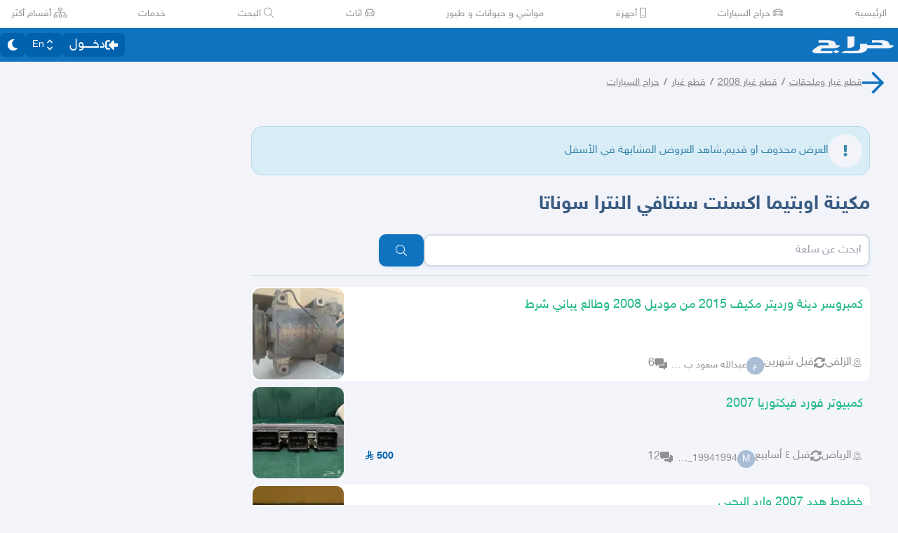

--- FILE ---
content_type: application/javascript
request_url: https://v8-cdn.haraj.com.sa/ext_v11/assets/index-BWhqpTHn.js
body_size: 1357
content:

!function(){try{var e="undefined"!=typeof window?window:"undefined"!=typeof global?global:"undefined"!=typeof globalThis?globalThis:"undefined"!=typeof self?self:{},n=(new e.Error).stack;n&&(e._sentryDebugIds=e._sentryDebugIds||{},e._sentryDebugIds[n]="8ee379cb-bef9-550d-a86d-91af31e8687d")}catch(e){}}();
import{r as m}from"./chunk-PVWAREVJ-D7jj8rsL.js";const Y="Left",A="Right",I="Up",H="Down",O={delta:10,preventScrollOnSwipe:!1,rotationAngle:0,trackMouse:!1,trackTouch:!0,swipeDuration:1/0,touchEventOptions:{passive:!0}},U={first:!0,initial:[0,0],start:0,swiping:!1,xy:[0,0]},x="mousemove",k="mouseup",$="touchend",q="touchmove",B="touchstart";function C(c,r,s,o){return c>r?s>0?A:Y:o>0?H:I}function R(c,r){if(r===0)return c;const s=Math.PI/180*r,o=c[0]*Math.cos(s)+c[1]*Math.sin(s),l=c[1]*Math.cos(s)-c[0]*Math.sin(s);return[o,l]}function F(c,r){const s=n=>{const t="touches"in n;t&&n.touches.length>1||c((e,i)=>{i.trackMouse&&!t&&(document.addEventListener(x,o),document.addEventListener(k,b));const{clientX:a,clientY:f}=t?n.touches[0]:n,u=R([a,f],i.rotationAngle);return i.onTouchStartOrOnMouseDown&&i.onTouchStartOrOnMouseDown({event:n}),Object.assign(Object.assign(Object.assign({},e),U),{initial:u.slice(),xy:u,start:n.timeStamp||0})})},o=n=>{c((t,e)=>{const i="touches"in n;if(i&&n.touches.length>1)return t;if(n.timeStamp-t.start>e.swipeDuration)return t.swiping?Object.assign(Object.assign({},t),{swiping:!1}):t;const{clientX:a,clientY:f}=i?n.touches[0]:n,[u,v]=R([a,f],e.rotationAngle),w=u-t.xy[0],j=v-t.xy[1],g=Math.abs(w),d=Math.abs(j),M=(n.timeStamp||0)-t.start,P=Math.sqrt(g*g+d*d)/(M||1),X=[w/(M||1),j/(M||1)],E=C(g,d,w,j),y=typeof e.delta=="number"?e.delta:e.delta[E.toLowerCase()]||O.delta;if(g<y&&d<y&&!t.swiping)return t;const T={absX:g,absY:d,deltaX:w,deltaY:j,dir:E,event:n,first:t.first,initial:t.initial,velocity:P,vxvy:X};T.first&&e.onSwipeStart&&e.onSwipeStart(T),e.onSwiping&&e.onSwiping(T);let L=!1;return(e.onSwiping||e.onSwiped||e[`onSwiped${E}`])&&(L=!0),L&&e.preventScrollOnSwipe&&e.trackTouch&&n.cancelable&&n.preventDefault(),Object.assign(Object.assign({},t),{first:!1,eventData:T,swiping:!0})})},l=n=>{c((t,e)=>{let i;if(t.swiping&&t.eventData){if(n.timeStamp-t.start<e.swipeDuration){i=Object.assign(Object.assign({},t.eventData),{event:n}),e.onSwiped&&e.onSwiped(i);const a=e[`onSwiped${i.dir}`];a&&a(i)}}else e.onTap&&e.onTap({event:n});return e.onTouchEndOrOnMouseUp&&e.onTouchEndOrOnMouseUp({event:n}),Object.assign(Object.assign(Object.assign({},t),U),{eventData:i})})},h=()=>{document.removeEventListener(x,o),document.removeEventListener(k,b)},b=n=>{h(),l(n)},S=(n,t)=>{let e=()=>{};if(n&&n.addEventListener){const i=Object.assign(Object.assign({},O.touchEventOptions),t.touchEventOptions),a=[[B,s,i],[q,o,Object.assign(Object.assign({},i),t.preventScrollOnSwipe?{passive:!1}:{})],[$,l,i]];a.forEach(([f,u,v])=>n.addEventListener(f,u,v)),e=()=>a.forEach(([f,u])=>n.removeEventListener(f,u))}return e},p={ref:n=>{n!==null&&c((t,e)=>{if(t.el===n)return t;const i={};return t.el&&t.el!==n&&t.cleanUpTouch&&(t.cleanUpTouch(),i.cleanUpTouch=void 0),e.trackTouch&&n&&(i.cleanUpTouch=S(n,e)),Object.assign(Object.assign(Object.assign({},t),{el:n}),i)})}};return r.trackMouse&&(p.onMouseDown=s),[p,S]}function G(c,r,s,o){return!r.trackTouch||!c.el?(c.cleanUpTouch&&c.cleanUpTouch(),Object.assign(Object.assign({},c),{cleanUpTouch:void 0})):c.cleanUpTouch?r.preventScrollOnSwipe!==s.preventScrollOnSwipe||r.touchEventOptions.passive!==s.touchEventOptions.passive?(c.cleanUpTouch(),Object.assign(Object.assign({},c),{cleanUpTouch:o(c.el,r)})):c:Object.assign(Object.assign({},c),{cleanUpTouch:o(c.el,r)})}function N(c){const{trackMouse:r}=c,s=m.useRef(Object.assign({},U)),o=m.useRef(Object.assign({},O)),l=m.useRef(Object.assign({},o.current));l.current=Object.assign({},o.current),o.current=Object.assign(Object.assign({},O),c);let h;for(h in O)o.current[h]===void 0&&(o.current[h]=O[h]);const[b,S]=m.useMemo(()=>F(D=>s.current=D(s.current,o.current),{trackMouse:r}),[r]);return s.current=G(s.current,o.current,l.current,S),b}export{N as u};
//# sourceMappingURL=index-BWhqpTHn.js.map

//# debugId=8ee379cb-bef9-550d-a86d-91af31e8687d


--- FILE ---
content_type: application/javascript
request_url: https://v8-cdn.haraj.com.sa/ext_v11/assets/CopyToClipboard-oxPUgner.js
body_size: 480
content:

!function(){try{var e="undefined"!=typeof window?window:"undefined"!=typeof global?global:"undefined"!=typeof globalThis?globalThis:"undefined"!=typeof self?self:{},n=(new e.Error).stack;n&&(e._sentryDebugIds=e._sentryDebugIds||{},e._sentryDebugIds[n]="95eeab55-3643-5512-94d3-3219566aeb61")}catch(e){}}();
import{j as C}from"./jsx-runtime-D_zvdyIk.js";const b=(p,t,a)=>{navigator.clipboard.writeText(p).then(()=>{t==null||t()}).catch(()=>{a==null||a()})},d=({text:p,children:t,onSuccess:a,onError:i,className:e})=>{const l=o=>{o.preventDefault(),b(p,a,i)};return C.jsx("button",{type:"button",onClick:l,className:e,children:t})};export{d as C};
//# sourceMappingURL=CopyToClipboard-oxPUgner.js.map

//# debugId=95eeab55-3643-5512-94d3-3219566aeb61


--- FILE ---
content_type: application/javascript
request_url: https://v8-cdn.haraj.com.sa/ext_v11/assets/catchAll-A-6j3IOx.js
body_size: 2087
content:

!function(){try{var e="undefined"!=typeof window?window:"undefined"!=typeof global?global:"undefined"!=typeof globalThis?globalThis:"undefined"!=typeof self?self:{},n=(new e.Error).stack;n&&(e._sentryDebugIds=e._sentryDebugIds||{},e._sentryDebugIds[n]="bb546a78-4df3-5a77-86ad-0f687ec1f96e")}catch(e){}}();
import{c as Or,d as Pr}from"./catchAll-BKmahB-Z.js";import"./preload-helper-C-V0GYo_.js";import"./chunk-PVWAREVJ-D7jj8rsL.js";import"./jsx-runtime-D_zvdyIk.js";import"./prefetchUser-BK1a4Gv0.js";import"./fetcher-BXTkduKv.js";import"./setCookie-B59AlHsZ.js";import"./asyncReactGA-7RFpIC2b.js";import"./sleep-mAKpSMLY.js";import"./index-UFMqhely.js";import"./debug-build-BzbPds9X.js";import"./Image-ML2FEg77.js";import"./ScrollableContainer-B-wZ-3iy.js";import"./index.es-Uu3Ybl7G.js";import"./index-Bdb0Xvgm.js";import"./index-BSnPBWQO.js";/* empty css                   */import"./useCurrentLocale-C_sFLIHA.js";import"./_prefetchPosts-CW_EAN4P.js";import"./createQuery-C6D413Fr.js";import"./queryClient-d359uDJs.js";import"./HydrationBoundary-CFKLOrhV.js";import"./index.es-CizKBdce.js";import"./dynamic-C7j_hpOB.js";import"./PostDetailsContext-CT4xk1Jo.js";import"./useFetchPostDetails-CrrQHdEe.js";import"./noop-BeeKhom3.js";import"./link-D5dJ4Y40.js";import"./urlState-0wqjVYWH.js";import"./safeDecodeURIComponent-BlM3vsbI.js";import"./parseCookie-CQ4UUut8.js";import"./types-COOkzKMu.js";import"./PageMeta-qEHjv3St.js";import"./useScopedI18n-DswgoVuZ.js";import"./settings-CH27asi8.js";import"./useRouter-Bj2CpSDV.js";import"./PostCard-B7tj6f2r.js";import"./readAndWrite-BAbE8Y2u.js";import"./trackPostView-iucvu4rT.js";import"./useUrlState-TKIn84me.js";import"./useParams-DcJ8WVdN.js";import"./useSearchParams-38EMZhOe.js";import"./clsx-B-dksMZM.js";import"./ScopeToggleIcon-MJmAG6wk.js";import"./LiveStreamIndicator-W8n_0eVe.js";import"./usePostAuthorIdsMap-BPVYaOSS.js";import"./UserAvatar-CdJZRocM.js";import"./getBrowser-CG-EcSI8.js";import"./useAccountUser-9TEQtK8v.js";import"./useAuthStoreHydrated-BvX1GUCg.js";import"./faThumbsUp-C-TBPSGL.js";import"./useDir-C9Z9JoxG.js";import"./distanceCal-CM4nO0sL.js";import"./index.es-DaZi-vfq.js";import"./SelectCity-DwyEEvHx.js";import"./Select-C-4mXK0v.js";import"./client-nQlDbleY.js";import"./useChangeLocale-DIjs4Gd_.js";import"./use-resolve-button-type-ZZPExwkV.js";import"./frozen-DesmBFiP.js";import"./form-fields-CvcF66qE.js";import"./hidden-CjpKxdnp.js";import"./use-text-value-D4qjoFW2.js";import"./portal-BcTcRsYf.js";import"./CommentCountInfo-CCvOxu8R.js";import"./SarCurrencySvg-B9SNb2CT.js";import"./TimeInfo-DDkBEb1B.js";import"./index.es-HsHpDNQV.js";import"./useRelativeTime-BH8TacTP.js";import"./ServerTimestamp-BV_wlRPS.js";import"./useIsClient-tDL9FRqz.js";import"./getThumb-KafzonIw.js";import"./create-endpoint-aUyYxwch.js";import"./useAccessToken-SKVfjcuo.js";import"./LoadingSpinner-eRAvMs7S.js";import"./faSpinner-Ce_V4xwD.js";import"./index-BcD0qiPn.js";import"./HarajIcon-D8UFhPwH.js";import"./faArrowLeft-CeZTTRAz.js";import"./faExclamation-8M4WltBo.js";import"./useCheckOwner-ODMDrFHR.js";import"./useStreamComments-MCWArN60.js";import"./useIsHandlerView-CsOp3q8i.js";import"./index-ru6Se975.js";import"./index.es-B0-_QanD.js";import"./ActionButton-pOk_RkH1.js";import"./ToasterPortal-BuspKBoc.js";import"./trackProfile-BoVvjt88.js";import"./useTranslate-B0ae_00W.js";import"./faClock-BWK7k1hc.js";import"./fetchAsync-kCUNmu-m.js";import"./buildMetadata-NtiCOWGW.js";import"./useImagesWithData-DTdZOBgH.js";import"./usePostCDN-erQY8A--.js";import"./useI18n-CGBp1Jqj.js";import"./faEnvelope-B5u4avdI.js";import"./PostContact.ui-CeUpXzt6.js";import"./FastMessageModal-DAhR9e-z.js";import"./Modal-BWyLy85c.js";import"./faCheck-8SJcPBwz.js";import"./useUsernameOrHandler-OsSeVk1h.js";import"./faPlus-BZ-Lm9Jq.js";import"./index.esm-CKuL87qD.js";import"./faUserCircle-kDVSEr9O.js";import"./faCheckCircle-7ltQ-8hv.js";import"./faShoppingCart-Dv4u6QRa.js";import"./faExclamationTriangle-CZonFS1N.js";import"./useIsMobile-DH9eZK4Q.js";import"./isSymbol-DSsnppPf.js";import"./isObjectLike-Cn6IpFEW.js";import"./_MapCache-D8RHaCco.js";import"./thumbnails-BJzXyLhK.js";import"./index-CTb-fMX9.js";import"./VideoFeedStore-C_EpQKy4.js";import"./latlon-geohash-CKfQOYSb.js";import"./faMapMarkerAlt-4gsqDDUU.js";import"./Card-CjmjEfNt.js";import"./Verified-DTe99J4t.js";import"./VerifyIdentity-vc00GF5J.js";import"./Wizard-BS16-RxJ.js";import"./faArrowLeft-CcVWKKzy.js";import"./PostTags-WzZBM6Ug.js";import"./ReportPost-ChmcaN6T.js";import"./likePost-5rxP_7fX.js";import"./faHeart-BfKYD7VR.js";import"./faLink-BBMQNYfW.js";import"./DropDownActionButton-CUNtQy7l.js";import"./menu-BpMkuV4C.js";import"./use-tree-walker-dLoTFkBy.js";import"./trackTagView-m5RcdG9Q.js";import"./faTimesCircle-Bql-BWW8.js";import"./MobilePostCard-Bl_DUCNz.js";import"./fallback-CoIlxmvM.js";import"./faSearch-h0GzD7YM.js";import"./RealEstateOperatedBy-CvcBePeY.js";import"./useCommentParent-080Xbl34.js";import"./tw-utils-BDqf1sYE.js";import"./index-DidYCg9C.js";import"./faTrash-Deph8nyg.js";import"./Confirm-DqSsCB8e.js";import"./Dropdown-BHCLZXI7.js";import"./useCheckLogin-AI6E_Oxj.js";import"./faChevronDown-ChxawlQ8.js";import"./generateProductJsonLd-B9So36dy.js";import"./getTag-qeDYMbFG.js";import"./tagsView-Cqdux3i5.js";export{Or as clientLoader,Pr as default};
//# sourceMappingURL=catchAll-A-6j3IOx.js.map

//# debugId=bb546a78-4df3-5a77-86ad-0f687ec1f96e


--- FILE ---
content_type: application/javascript
request_url: https://v8-cdn.haraj.com.sa/ext_v11/assets/theme-CVmdFmHB.js
body_size: 338
content:

!function(){try{var e="undefined"!=typeof window?window:"undefined"!=typeof global?global:"undefined"!=typeof globalThis?globalThis:"undefined"!=typeof self?self:{},n=(new e.Error).stack;n&&(e._sentryDebugIds=e._sentryDebugIds||{},e._sentryDebugIds[n]="822ea5d3-d40c-5eca-8cc0-1a0bc000bd31")}catch(e){}}();
import{j as m}from"./jsx-runtime-D_zvdyIk.js";import{a,s as d}from"./setCookie-B59AlHsZ.js";import{r as o}from"./chunk-PVWAREVJ-D7jj8rsL.js";const r=o.createContext(null);function g({children:e,theme:s}){const[u,n]=o.useState(s),i=o.useCallback(t=>{n(t),document.documentElement.classList.toggle("dark",t==="dark"),document.documentElement.classList.toggle("light",t==="light"),d("theme",t)},[]);return o.useEffect(()=>{if(typeof window>"u")return;const t=l();n(t||"light")},[]),m.jsx(r.Provider,{value:{theme:u,setTheme:i},children:e})}function p(){const e=o.useContext(r);if(!e)throw new Error("useTheme must be used within a ThemeProvider");return e}function l(){if(typeof window>"u")return null;const e=a.get("theme");return e==="light"||e==="dark"?e:null}export{g as T,l as g,p as u};
//# sourceMappingURL=theme-CVmdFmHB.js.map

//# debugId=822ea5d3-d40c-5eca-8cc0-1a0bc000bd31


--- FILE ---
content_type: application/javascript
request_url: https://v8-cdn.haraj.com.sa/ext_v11/assets/trackPostView-iucvu4rT.js
body_size: 222
content:

!function(){try{var e="undefined"!=typeof window?window:"undefined"!=typeof global?global:"undefined"!=typeof globalThis?globalThis:"undefined"!=typeof self?self:{},n=(new e.Error).stack;n&&(e._sentryDebugIds=e._sentryDebugIds||{},e._sentryDebugIds[n]="b62753dd-96a1-5cf9-8070-d3b50137c1ab")}catch(e){}}();
import{c as t}from"./fetcher-BXTkduKv.js";const o=t("post_view");export{o as t};
//# sourceMappingURL=trackPostView-iucvu4rT.js.map

//# debugId=b62753dd-96a1-5cf9-8070-d3b50137c1ab


--- FILE ---
content_type: application/javascript
request_url: https://v8-cdn.haraj.com.sa/ext_v11/assets/readAndWrite-BAbE8Y2u.js
body_size: 284
content:

!function(){try{var e="undefined"!=typeof window?window:"undefined"!=typeof global?global:"undefined"!=typeof globalThis?globalThis:"undefined"!=typeof self?self:{},n=(new e.Error).stack;n&&(e._sentryDebugIds=e._sentryDebugIds||{},e._sentryDebugIds[n]="47b6c9e7-7b96-5b24-a209-554d53b63acf")}catch(e){}}();
const c=async(s,i,w)=>new Promise((n,d)=>{var o;const t=[];(o=window.db)!=null&&o.transaction||d(new Error("db is not defined"));const r=window.db.transaction(s,"readwrite").objectStore(s);r.openCursor().onsuccess=a=>{var u;const e=(u=a==null?void 0:a.target)==null?void 0:u.result;e&&(e.value?(n(t),i?i(e.value):t.push(e.value),e.delete(),e==null||e.continue()):n(t))},r.openCursor().addEventListener("error",()=>{d(new Error("error"))})}),l=async(s,i)=>new Promise((w,n)=>{var d,t;(d=window==null?void 0:window.db)!=null&&d.transaction||n(new Error("db is not defined"));try{const r=window.db.transaction(s,"readwrite").objectStore(s),o=(t=r==null?void 0:r.put)==null?void 0:t.call(r,i);o.onsuccess=()=>{w(o.result)},o.addEventListener("error",()=>{n(new Error("error"))}),o.addEventListener("error",()=>{n(new Error("error"))})}catch(r){n(r)}});export{c as r,l as w};
//# sourceMappingURL=readAndWrite-BAbE8Y2u.js.map

//# debugId=47b6c9e7-7b96-5b24-a209-554d53b63acf


--- FILE ---
content_type: application/javascript
request_url: https://v8-cdn.haraj.com.sa/ext_v11/assets/generateProductJsonLd-B9So36dy.js
body_size: 979
content:

!function(){try{var e="undefined"!=typeof window?window:"undefined"!=typeof global?global:"undefined"!=typeof globalThis?globalThis:"undefined"!=typeof self?self:{},n=(new e.Error).stack;n&&(e._sentryDebugIds=e._sentryDebugIds||{},e._sentryDebugIds[n]="ca256a9f-853d-52fc-ab1a-49efb6ec5e48")}catch(e){}}();
import{a as x}from"./getTag-qeDYMbFG.js";import{m as F}from"./settings-CH27asi8.js";import{s as y}from"./urlState-0wqjVYWH.js";const d=/.*\s(\d{4})/,I=e=>e.filter(r=>!d.test(r)),N=e=>{var a,t;const r=e.find(i=>d.test(i));return(a=r==null?void 0:r.match(d))!=null&&a[1]&&Number((t=r.match(d))==null?void 0:t[1])||void 0},b=e=>({"@type":"Service",areaServed:{"@type":"City",name:e.geoCity},provider:{"@type":"Person",name:e.authorUsername}}),U=(e,r)=>{const a=e+r;if(a===0)return null;const i=e/a*5,n=Math.max(1,Math.min(5,Math.round(i*10)/10));return{"@type":"AggregateRating",ratingValue:n,ratingCount:a,bestRating:5,worstRating:n}},o=e=>Number(e.replace(/[^\d.]/g,"")),l="https://schema.org",u=e=>`${F}/${[e.URL]}`,k=e=>x(e),A=e=>new Date(e*1e3).toISOString();function V(e,r){var s,L,v,R,S,h;const a=e!=null&&e.tags?I(e==null?void 0:e.tags):[],t=k(a),i=Array.isArray(t)&&t.length>0?t[t.length-1]:void 0,n=(i==null?void 0:i.type)==="REALESTATE";if(((s=e.price)!=null&&s.formattedPrice||n)&&(i!=null&&i.type)){const C=n&&e.geoCity?{"@type":"PostalAddress",addressLocality:e.geoCity,addressCountry:"SA"}:void 0;if(n){const g=A(e.postDate),O=A(e.updateDate),P={"@type":"RealEstateListing",name:e.title,description:e.bodyTEXT,image:e!=null&&e.imagesList&&((L=e==null?void 0:e.imagesList)==null?void 0:L.length)>0?y(e==null?void 0:e.imagesList):void 0,url:u(e),datePosted:g,dateModified:O,...C&&{address:C}};let m={"@type":"Offer",availability:"InStock",seller:{"@type":"Person",name:e.authorUsername},availableAtOrFrom:{"@type":"City",name:e.geoCity}};if(e.status===!1&&(m={...m,availability:"OutOfStock"}),(v=e==null?void 0:e.price)!=null&&v.formattedPrice&&(m={...m,price:o(e.price.formattedPrice),priceCurrency:"SAR"}),(i==null?void 0:i.type)==="SERVICE"){const T=b(e);return{"@context":l,...P,...T,offers:m}}else return{"@context":l,...P,offers:m}}const f={"@type":"Product",name:e.title,description:e.bodyTEXT,image:e!=null&&e.imagesList&&((R=e==null?void 0:e.imagesList)==null?void 0:R.length)>0?y(e==null?void 0:e.imagesList):void 0,url:u(e)};let c={"@type":"Offer",availability:"InStock",seller:{"@type":"Person",name:e.authorUsername},availableAtOrFrom:{"@type":"City",name:e.geoCity}};const E=(i==null?void 0:i.type)==="SERVICE";if(!E){const g=U(e.upRank,e.downRank);g&&(f.aggregateRating=g)}if(e.status===!1&&(c={...c,availability:"OutOfStock"}),(S=e==null?void 0:e.price)!=null&&S.formattedPrice&&(c={...c,price:o(e.price.formattedPrice),priceCurrency:"SAR"}),E){const g=b(e);return{"@context":l,...f,...g,offers:c}}else return{"@context":l,...f,offers:c}}else return{"@context":l,"@type":"Thing",name:e.title,description:e.bodyTEXT,image:e!=null&&e.imagesList&&((h=e==null?void 0:e.imagesList)==null?void 0:h.length)>0?y(e==null?void 0:e.imagesList):void 0,url:u(e)}}export{N as a,I as f,V as g};
//# sourceMappingURL=generateProductJsonLd-B9So36dy.js.map

//# debugId=ca256a9f-853d-52fc-ab1a-49efb6ec5e48


--- FILE ---
content_type: application/javascript
request_url: https://v8-cdn.haraj.com.sa/ext_v11/assets/faTimesCircle-Bql-BWW8.js
body_size: 369
content:

!function(){try{var e="undefined"!=typeof window?window:"undefined"!=typeof global?global:"undefined"!=typeof globalThis?globalThis:"undefined"!=typeof self?self:{},n=(new e.Error).stack;n&&(e._sentryDebugIds=e._sentryDebugIds||{},e._sentryDebugIds[n]="5dc3f277-0a48-5e19-b234-277ba0746a55")}catch(e){}}();
var e={},v;function t(){return v||(v=1,function(i){Object.defineProperty(i,"__esModule",{value:!0});var a="fal",c="times-circle",r=512,l=512,n=[],f="f057",u="M256 8C119 8 8 119 8 256s111 248 248 248 248-111 248-248S393 8 256 8zm0 464c-118.7 0-216-96.1-216-216 0-118.7 96.1-216 216-216 118.7 0 216 96.1 216 216 0 118.7-96.1 216-216 216zm94.8-285.3L281.5 256l69.3 69.3c4.7 4.7 4.7 12.3 0 17l-8.5 8.5c-4.7 4.7-12.3 4.7-17 0L256 281.5l-69.3 69.3c-4.7 4.7-12.3 4.7-17 0l-8.5-8.5c-4.7-4.7-4.7-12.3 0-17l69.3-69.3-69.3-69.3c-4.7-4.7-4.7-12.3 0-17l8.5-8.5c4.7-4.7 12.3-4.7 17 0l69.3 69.3 69.3-69.3c4.7-4.7 12.3-4.7 17 0l8.5 8.5c4.6 4.7 4.6 12.3 0 17z";i.definition={prefix:a,iconName:c,icon:[r,l,n,f,u]},i.faTimesCircle=i.definition,i.prefix=a,i.iconName=c,i.width=r,i.height=l,i.ligatures=n,i.unicode=f,i.svgPathData=u}(e)),e}var m=t();export{m as f};
//# sourceMappingURL=faTimesCircle-Bql-BWW8.js.map

//# debugId=5dc3f277-0a48-5e19-b234-277ba0746a55


--- FILE ---
content_type: application/javascript
request_url: https://v8-cdn.haraj.com.sa/ext_v11/assets/noop-BeeKhom3.js
body_size: 161
content:

!function(){try{var e="undefined"!=typeof window?window:"undefined"!=typeof global?global:"undefined"!=typeof globalThis?globalThis:"undefined"!=typeof self?self:{},n=(new e.Error).stack;n&&(e._sentryDebugIds=e._sentryDebugIds||{},e._sentryDebugIds[n]="764e76cd-457e-5947-9bc9-3b9bc8648975")}catch(e){}}();
const n=(...o)=>{};export{n};
//# sourceMappingURL=noop-BeeKhom3.js.map

//# debugId=764e76cd-457e-5947-9bc9-3b9bc8648975


--- FILE ---
content_type: application/javascript
request_url: https://v8-cdn.haraj.com.sa/ext_v11/assets/useAccessToken-SKVfjcuo.js
body_size: 226
content:

!function(){try{var e="undefined"!=typeof window?window:"undefined"!=typeof global?global:"undefined"!=typeof globalThis?globalThis:"undefined"!=typeof self?self:{},n=(new e.Error).stack;n&&(e._sentryDebugIds=e._sentryDebugIds||{},e._sentryDebugIds[n]="931bd7d4-ac41-5bbe-b82f-9935e5284930")}catch(e){}}();
import{u as e}from"./fetcher-BXTkduKv.js";const u=()=>e(s=>s.accessToken);export{u};
//# sourceMappingURL=useAccessToken-SKVfjcuo.js.map

//# debugId=931bd7d4-ac41-5bbe-b82f-9935e5284930


--- FILE ---
content_type: application/javascript
request_url: https://v8-cdn.haraj.com.sa/ext_v11/assets/pleaseScrollTop-Cw8mSZim.js
body_size: 273
content:

!function(){try{var e="undefined"!=typeof window?window:"undefined"!=typeof global?global:"undefined"!=typeof globalThis?globalThis:"undefined"!=typeof self?self:{},n=(new e.Error).stack;n&&(e._sentryDebugIds=e._sentryDebugIds||{},e._sentryDebugIds[n]="e67c783b-7595-5bcf-8223-f75321ba0bec")}catch(e){}}();
import{c}from"./setCookie-B59AlHsZ.js";const i=(o=0)=>{c&&typeof window.scrollTo=="function"&&window.scrollTo(0,o)};export{i as p};
//# sourceMappingURL=pleaseScrollTop-Cw8mSZim.js.map

//# debugId=e67c783b-7595-5bcf-8223-f75321ba0bec


--- FILE ---
content_type: application/javascript
request_url: https://v8-cdn.haraj.com.sa/ext_v11/assets/convertArNumber-CUxLjXcx.js
body_size: 358
content:

!function(){try{var e="undefined"!=typeof window?window:"undefined"!=typeof global?global:"undefined"!=typeof globalThis?globalThis:"undefined"!=typeof self?self:{},n=(new e.Error).stack;n&&(e._sentryDebugIds=e._sentryDebugIds||{},e._sentryDebugIds[n]="167c1baf-b522-5815-8253-7244da70acce")}catch(e){}}();
function e(t){return t.replace(/[٠١٢٣٤٥٦٧٨٩]/g,function(r){return(r.charCodeAt(0)-1632).toString()}).replace(/[۰۱۲۳۴۵۶۷۸۹]/g,function(r){return(r.charCodeAt(0)-1776).toString()})}export{e as c};
//# sourceMappingURL=convertArNumber-CUxLjXcx.js.map

//# debugId=167c1baf-b522-5815-8253-7244da70acce


--- FILE ---
content_type: application/javascript
request_url: https://v8-cdn.haraj.com.sa/ext_v11/assets/manifest-d23dc0af.js
body_size: 15027
content:
window.__reactRouterManifest={"entry":{"module":"https://v8-cdn.haraj.com.sa/ext_v11/assets/entry.client-B2xHl9jE.js","imports":["https://v8-cdn.haraj.com.sa/ext_v11/assets/jsx-runtime-D_zvdyIk.js","https://v8-cdn.haraj.com.sa/ext_v11/assets/chunk-PVWAREVJ-D7jj8rsL.js","https://v8-cdn.haraj.com.sa/ext_v11/assets/index-BSnPBWQO.js","https://v8-cdn.haraj.com.sa/ext_v11/assets/sentrySettings-DAVAljGH.js","https://v8-cdn.haraj.com.sa/ext_v11/assets/debug-build-BzbPds9X.js","https://v8-cdn.haraj.com.sa/ext_v11/assets/index-BdOlr9Sh.js","https://v8-cdn.haraj.com.sa/ext_v11/assets/buildMetadata-NtiCOWGW.js"],"css":[]},"routes":{"root":{"id":"root","path":"","hasAction":false,"hasLoader":true,"hasClientAction":false,"hasClientLoader":true,"hasClientMiddleware":false,"hasErrorBoundary":true,"module":"https://v8-cdn.haraj.com.sa/ext_v11/assets/root-BRKa21D7.js","imports":["https://v8-cdn.haraj.com.sa/ext_v11/assets/jsx-runtime-D_zvdyIk.js","https://v8-cdn.haraj.com.sa/ext_v11/assets/chunk-PVWAREVJ-D7jj8rsL.js","https://v8-cdn.haraj.com.sa/ext_v11/assets/index-BSnPBWQO.js","https://v8-cdn.haraj.com.sa/ext_v11/assets/sentrySettings-DAVAljGH.js","https://v8-cdn.haraj.com.sa/ext_v11/assets/debug-build-BzbPds9X.js","https://v8-cdn.haraj.com.sa/ext_v11/assets/index-BdOlr9Sh.js","https://v8-cdn.haraj.com.sa/ext_v11/assets/buildMetadata-NtiCOWGW.js","https://v8-cdn.haraj.com.sa/ext_v11/assets/ScrollableContainer-B-wZ-3iy.js","https://v8-cdn.haraj.com.sa/ext_v11/assets/index.es-Uu3Ybl7G.js","https://v8-cdn.haraj.com.sa/ext_v11/assets/Image-ML2FEg77.js","https://v8-cdn.haraj.com.sa/ext_v11/assets/useI18n-CGBp1Jqj.js","https://v8-cdn.haraj.com.sa/ext_v11/assets/index-Bdb0Xvgm.js","https://v8-cdn.haraj.com.sa/ext_v11/assets/faHome-Xy7oAdYV.js","https://v8-cdn.haraj.com.sa/ext_v11/assets/faExclamationTriangle-CZonFS1N.js","https://v8-cdn.haraj.com.sa/ext_v11/assets/preload-helper-C-V0GYo_.js","https://v8-cdn.haraj.com.sa/ext_v11/assets/settings-CH27asi8.js","https://v8-cdn.haraj.com.sa/ext_v11/assets/ServerTimestamp-BV_wlRPS.js","https://v8-cdn.haraj.com.sa/ext_v11/assets/queryClient-d359uDJs.js","https://v8-cdn.haraj.com.sa/ext_v11/assets/asyncReactGA-7RFpIC2b.js","https://v8-cdn.haraj.com.sa/ext_v11/assets/setCookie-B59AlHsZ.js","https://v8-cdn.haraj.com.sa/ext_v11/assets/reportImpression-Bm6siLuw.js","https://v8-cdn.haraj.com.sa/ext_v11/assets/useFlag-BwuZWicj.js","https://v8-cdn.haraj.com.sa/ext_v11/assets/Flag-CerAkRq7.js","https://v8-cdn.haraj.com.sa/ext_v11/assets/dynamic-C7j_hpOB.js","https://v8-cdn.haraj.com.sa/ext_v11/assets/theme-CVmdFmHB.js","https://v8-cdn.haraj.com.sa/ext_v11/assets/isMobile-BSg5v5Bp.js","https://v8-cdn.haraj.com.sa/ext_v11/assets/useCurrentLocale-C_sFLIHA.js","https://v8-cdn.haraj.com.sa/ext_v11/assets/useDir-C9Z9JoxG.js","https://v8-cdn.haraj.com.sa/ext_v11/assets/checkFlag-Ck9Zbnyc.js","https://v8-cdn.haraj.com.sa/ext_v11/assets/sleep-mAKpSMLY.js","https://v8-cdn.haraj.com.sa/ext_v11/assets/readAndWrite-BAbE8Y2u.js"],"css":["https://v8-cdn.haraj.com.sa/ext_v11/assets/root-CYbj-Vij.css","https://v8-cdn.haraj.com.sa/ext_v11/assets/haraj-icon-sarJyhXj.css","https://v8-cdn.haraj.com.sa/ext_v11/assets/ScrollableContainer-Cuw2Sy7M.css"]},"routes/main/layout":{"id":"routes/main/layout","parentId":"root","hasAction":false,"hasLoader":true,"hasClientAction":false,"hasClientLoader":true,"hasClientMiddleware":false,"hasErrorBoundary":false,"module":"https://v8-cdn.haraj.com.sa/ext_v11/assets/layout-R5C4dGXi.js","imports":["https://v8-cdn.haraj.com.sa/ext_v11/assets/chunk-PVWAREVJ-D7jj8rsL.js","https://v8-cdn.haraj.com.sa/ext_v11/assets/jsx-runtime-D_zvdyIk.js","https://v8-cdn.haraj.com.sa/ext_v11/assets/isMobile-BSg5v5Bp.js","https://v8-cdn.haraj.com.sa/ext_v11/assets/DefaultLayout-CvBcabZS.js","https://v8-cdn.haraj.com.sa/ext_v11/assets/setCookie-B59AlHsZ.js","https://v8-cdn.haraj.com.sa/ext_v11/assets/Footer-CzATKiy4.js","https://v8-cdn.haraj.com.sa/ext_v11/assets/index.es-Uu3Ybl7G.js","https://v8-cdn.haraj.com.sa/ext_v11/assets/fetcher-BXTkduKv.js","https://v8-cdn.haraj.com.sa/ext_v11/assets/asyncReactGA-7RFpIC2b.js","https://v8-cdn.haraj.com.sa/ext_v11/assets/sleep-mAKpSMLY.js","https://v8-cdn.haraj.com.sa/ext_v11/assets/index-UFMqhely.js","https://v8-cdn.haraj.com.sa/ext_v11/assets/debug-build-BzbPds9X.js","https://v8-cdn.haraj.com.sa/ext_v11/assets/Image-ML2FEg77.js","https://v8-cdn.haraj.com.sa/ext_v11/assets/ScrollableContainer-B-wZ-3iy.js","https://v8-cdn.haraj.com.sa/ext_v11/assets/index-Bdb0Xvgm.js","https://v8-cdn.haraj.com.sa/ext_v11/assets/index-BSnPBWQO.js","https://v8-cdn.haraj.com.sa/ext_v11/assets/useCurrentLocale-C_sFLIHA.js","https://v8-cdn.haraj.com.sa/ext_v11/assets/settings-CH27asi8.js","https://v8-cdn.haraj.com.sa/ext_v11/assets/pleaseScrollTop-Cw8mSZim.js","https://v8-cdn.haraj.com.sa/ext_v11/assets/link-D5dJ4Y40.js","https://v8-cdn.haraj.com.sa/ext_v11/assets/noop-BeeKhom3.js","https://v8-cdn.haraj.com.sa/ext_v11/assets/faBan-CPsu1eFH.js","https://v8-cdn.haraj.com.sa/ext_v11/assets/faUserShield-DvK8EDRD.js","https://v8-cdn.haraj.com.sa/ext_v11/assets/faStar-BG79vyJT.js","https://v8-cdn.haraj.com.sa/ext_v11/assets/faIdCard-W2Cz3m36.js","https://v8-cdn.haraj.com.sa/ext_v11/assets/faEnvelope-B5u4avdI.js","https://v8-cdn.haraj.com.sa/ext_v11/assets/trackCommission-Cf3ZdGYk.js","https://v8-cdn.haraj.com.sa/ext_v11/assets/faRouteInterstate-BPlOev8z.js","https://v8-cdn.haraj.com.sa/ext_v11/assets/useI18n-CGBp1Jqj.js","https://v8-cdn.haraj.com.sa/ext_v11/assets/useAccountUser-9TEQtK8v.js","https://v8-cdn.haraj.com.sa/ext_v11/assets/useAuthStoreHydrated-BvX1GUCg.js","https://v8-cdn.haraj.com.sa/ext_v11/assets/useCheckLogin-AI6E_Oxj.js","https://v8-cdn.haraj.com.sa/ext_v11/assets/useAccessToken-SKVfjcuo.js","https://v8-cdn.haraj.com.sa/ext_v11/assets/useIsClient-tDL9FRqz.js","https://v8-cdn.haraj.com.sa/ext_v11/assets/SignoutModal-3alQowpT.js","https://v8-cdn.haraj.com.sa/ext_v11/assets/useDir-C9Z9JoxG.js","https://v8-cdn.haraj.com.sa/ext_v11/assets/clsx-B-dksMZM.js","https://v8-cdn.haraj.com.sa/ext_v11/assets/faBell-4V_7SVRx.js","https://v8-cdn.haraj.com.sa/ext_v11/assets/faUser-Cf0842JP.js","https://v8-cdn.haraj.com.sa/ext_v11/assets/index-Bo_-1F7V.js","https://v8-cdn.haraj.com.sa/ext_v11/assets/create-endpoint-aUyYxwch.js","https://v8-cdn.haraj.com.sa/ext_v11/assets/checkFlag-Ck9Zbnyc.js","https://v8-cdn.haraj.com.sa/ext_v11/assets/index-BdOlr9Sh.js","https://v8-cdn.haraj.com.sa/ext_v11/assets/faHeart-CuHz-t6I.js","https://v8-cdn.haraj.com.sa/ext_v11/assets/faCog-BRmgke0j.js","https://v8-cdn.haraj.com.sa/ext_v11/assets/index-C9REWY65.js","https://v8-cdn.haraj.com.sa/ext_v11/assets/preload-helper-C-V0GYo_.js","https://v8-cdn.haraj.com.sa/ext_v11/assets/faSearch-h0GzD7YM.js","https://v8-cdn.haraj.com.sa/ext_v11/assets/useRouter-Bj2CpSDV.js","https://v8-cdn.haraj.com.sa/ext_v11/assets/faArrowRight-CMBXyHb-.js","https://v8-cdn.haraj.com.sa/ext_v11/assets/faEllipsisV-CmfoOYyK.js","https://v8-cdn.haraj.com.sa/ext_v11/assets/useScopedI18n-DswgoVuZ.js","https://v8-cdn.haraj.com.sa/ext_v11/assets/faTimes-C8yLr2IF.js","https://v8-cdn.haraj.com.sa/ext_v11/assets/faArrowRight-CzFlP2QZ.js","https://v8-cdn.haraj.com.sa/ext_v11/assets/index.es-DaZi-vfq.js","https://v8-cdn.haraj.com.sa/ext_v11/assets/index.es-B0-_QanD.js","https://v8-cdn.haraj.com.sa/ext_v11/assets/useChangeLocale-DIjs4Gd_.js","https://v8-cdn.haraj.com.sa/ext_v11/assets/safeDecodeURIComponent-BlM3vsbI.js","https://v8-cdn.haraj.com.sa/ext_v11/assets/UserAvatar-CdJZRocM.js","https://v8-cdn.haraj.com.sa/ext_v11/assets/getBrowser-CG-EcSI8.js","https://v8-cdn.haraj.com.sa/ext_v11/assets/useIsHandlerView-CsOp3q8i.js","https://v8-cdn.haraj.com.sa/ext_v11/assets/SearchBarContext-9MYazW08.js","https://v8-cdn.haraj.com.sa/ext_v11/assets/localstorage-keys-DfMXQXV0.js","https://v8-cdn.haraj.com.sa/ext_v11/assets/useUrlState-TKIn84me.js","https://v8-cdn.haraj.com.sa/ext_v11/assets/useParams-DcJ8WVdN.js","https://v8-cdn.haraj.com.sa/ext_v11/assets/useSearchParams-38EMZhOe.js","https://v8-cdn.haraj.com.sa/ext_v11/assets/urlState-0wqjVYWH.js","https://v8-cdn.haraj.com.sa/ext_v11/assets/parseCookie-CQ4UUut8.js","https://v8-cdn.haraj.com.sa/ext_v11/assets/types-COOkzKMu.js","https://v8-cdn.haraj.com.sa/ext_v11/assets/useDebounce-DnYgQ_h9.js","https://v8-cdn.haraj.com.sa/ext_v11/assets/fetchAsync-kCUNmu-m.js","https://v8-cdn.haraj.com.sa/ext_v11/assets/buildMetadata-NtiCOWGW.js","https://v8-cdn.haraj.com.sa/ext_v11/assets/dynamic-C7j_hpOB.js","https://v8-cdn.haraj.com.sa/ext_v11/assets/faSun-DstG-qIn.js","https://v8-cdn.haraj.com.sa/ext_v11/assets/theme-CVmdFmHB.js","https://v8-cdn.haraj.com.sa/ext_v11/assets/useLogout-CdqNXR4f.js","https://v8-cdn.haraj.com.sa/ext_v11/assets/RealEstateOperatedBy-CvcBePeY.js","https://v8-cdn.haraj.com.sa/ext_v11/assets/faHome-Xy7oAdYV.js","https://v8-cdn.haraj.com.sa/ext_v11/assets/trackPosting-l8yrcrp0.js","https://v8-cdn.haraj.com.sa/ext_v11/assets/TopWhiteHeader-DVZ9Jgex.js","https://v8-cdn.haraj.com.sa/ext_v11/assets/faSun-BSCbe-bm.js","https://v8-cdn.haraj.com.sa/ext_v11/assets/faLoveseat-CzBv7OH0.js","https://v8-cdn.haraj.com.sa/ext_v11/assets/trackTagView-m5RcdG9Q.js","https://v8-cdn.haraj.com.sa/ext_v11/assets/index-B632vIiN.js","https://v8-cdn.haraj.com.sa/ext_v11/assets/throttle-CAkfBA7y.js","https://v8-cdn.haraj.com.sa/ext_v11/assets/debounce-BFiV9Yn9.js","https://v8-cdn.haraj.com.sa/ext_v11/assets/isObjectLike-Cn6IpFEW.js","https://v8-cdn.haraj.com.sa/ext_v11/assets/toNumber-BmaOwhtm.js","https://v8-cdn.haraj.com.sa/ext_v11/assets/isSymbol-DSsnppPf.js","https://v8-cdn.haraj.com.sa/ext_v11/assets/CommentBody-j3fimsCT.js","https://v8-cdn.haraj.com.sa/ext_v11/assets/index-C1oYL3Bc.js","https://v8-cdn.haraj.com.sa/ext_v11/assets/sendFetchRequest-yxzXAI2z.js","https://v8-cdn.haraj.com.sa/ext_v11/assets/faSpinner-DksJu5ox.js","https://v8-cdn.haraj.com.sa/ext_v11/assets/ToasterPortal-BuspKBoc.js","https://v8-cdn.haraj.com.sa/ext_v11/assets/useCommentParent-080Xbl34.js","https://v8-cdn.haraj.com.sa/ext_v11/assets/useFetchPostDetails-CrrQHdEe.js","https://v8-cdn.haraj.com.sa/ext_v11/assets/PostDetailsContext-CT4xk1Jo.js","https://v8-cdn.haraj.com.sa/ext_v11/assets/useStreamComments-MCWArN60.js","https://v8-cdn.haraj.com.sa/ext_v11/assets/useTranslate-B0ae_00W.js","https://v8-cdn.haraj.com.sa/ext_v11/assets/faCommentAlt-B6grTnoP.js","https://v8-cdn.haraj.com.sa/ext_v11/assets/faLink-BBMQNYfW.js","https://v8-cdn.haraj.com.sa/ext_v11/assets/DropDownActionButton-CUNtQy7l.js","https://v8-cdn.haraj.com.sa/ext_v11/assets/menu-BpMkuV4C.js","https://v8-cdn.haraj.com.sa/ext_v11/assets/use-resolve-button-type-ZZPExwkV.js","https://v8-cdn.haraj.com.sa/ext_v11/assets/use-text-value-D4qjoFW2.js","https://v8-cdn.haraj.com.sa/ext_v11/assets/portal-BcTcRsYf.js","https://v8-cdn.haraj.com.sa/ext_v11/assets/use-tree-walker-dLoTFkBy.js","https://v8-cdn.haraj.com.sa/ext_v11/assets/CopyToClipboard-oxPUgner.js","https://v8-cdn.haraj.com.sa/ext_v11/assets/client-nQlDbleY.js","https://v8-cdn.haraj.com.sa/ext_v11/assets/index-BWhqpTHn.js","https://v8-cdn.haraj.com.sa/ext_v11/assets/index.es-HsHpDNQV.js","https://v8-cdn.haraj.com.sa/ext_v11/assets/faSpinner-Ce_V4xwD.js","https://v8-cdn.haraj.com.sa/ext_v11/assets/index.esm-CKuL87qD.js","https://v8-cdn.haraj.com.sa/ext_v11/assets/index-DidYCg9C.js","https://v8-cdn.haraj.com.sa/ext_v11/assets/useCheckOwner-ODMDrFHR.js","https://v8-cdn.haraj.com.sa/ext_v11/assets/usePostLikeInfo-DEUDEPme.js","https://v8-cdn.haraj.com.sa/ext_v11/assets/faPlay-DI4ScreE.js","https://v8-cdn.haraj.com.sa/ext_v11/assets/index.es-CizKBdce.js"],"css":["https://v8-cdn.haraj.com.sa/ext_v11/assets/haraj-icon-sarJyhXj.css","https://v8-cdn.haraj.com.sa/ext_v11/assets/DefaultLayout-B5O11JBG.css","https://v8-cdn.haraj.com.sa/ext_v11/assets/ScrollableContainer-Cuw2Sy7M.css","https://v8-cdn.haraj.com.sa/ext_v11/assets/index-B_-q5inm.css"]},"routes/main/tags/layout":{"id":"routes/main/tags/layout","parentId":"routes/main/layout","hasAction":false,"hasLoader":true,"hasClientAction":false,"hasClientLoader":true,"hasClientMiddleware":false,"hasErrorBoundary":false,"module":"https://v8-cdn.haraj.com.sa/ext_v11/assets/layout-CYcvN65P.js","imports":["https://v8-cdn.haraj.com.sa/ext_v11/assets/layout-BlN58eQG.js","https://v8-cdn.haraj.com.sa/ext_v11/assets/chunk-PVWAREVJ-D7jj8rsL.js","https://v8-cdn.haraj.com.sa/ext_v11/assets/jsx-runtime-D_zvdyIk.js","https://v8-cdn.haraj.com.sa/ext_v11/assets/isMobile-BSg5v5Bp.js","https://v8-cdn.haraj.com.sa/ext_v11/assets/clsx-B-dksMZM.js","https://v8-cdn.haraj.com.sa/ext_v11/assets/preload-helper-C-V0GYo_.js","https://v8-cdn.haraj.com.sa/ext_v11/assets/index.es-Uu3Ybl7G.js","https://v8-cdn.haraj.com.sa/ext_v11/assets/dynamic-C7j_hpOB.js","https://v8-cdn.haraj.com.sa/ext_v11/assets/sleep-mAKpSMLY.js","https://v8-cdn.haraj.com.sa/ext_v11/assets/Image-ML2FEg77.js","https://v8-cdn.haraj.com.sa/ext_v11/assets/localstorage-keys-DfMXQXV0.js","https://v8-cdn.haraj.com.sa/ext_v11/assets/index-UFMqhely.js","https://v8-cdn.haraj.com.sa/ext_v11/assets/fetcher-BXTkduKv.js","https://v8-cdn.haraj.com.sa/ext_v11/assets/setCookie-B59AlHsZ.js","https://v8-cdn.haraj.com.sa/ext_v11/assets/asyncReactGA-7RFpIC2b.js","https://v8-cdn.haraj.com.sa/ext_v11/assets/debug-build-BzbPds9X.js","https://v8-cdn.haraj.com.sa/ext_v11/assets/ScrollableContainer-B-wZ-3iy.js","https://v8-cdn.haraj.com.sa/ext_v11/assets/index-Bdb0Xvgm.js","https://v8-cdn.haraj.com.sa/ext_v11/assets/index-BSnPBWQO.js","https://v8-cdn.haraj.com.sa/ext_v11/assets/useCurrentLocale-C_sFLIHA.js","https://v8-cdn.haraj.com.sa/ext_v11/assets/SearchBarContext-9MYazW08.js","https://v8-cdn.haraj.com.sa/ext_v11/assets/useUrlState-TKIn84me.js","https://v8-cdn.haraj.com.sa/ext_v11/assets/useRouter-Bj2CpSDV.js","https://v8-cdn.haraj.com.sa/ext_v11/assets/noop-BeeKhom3.js","https://v8-cdn.haraj.com.sa/ext_v11/assets/useParams-DcJ8WVdN.js","https://v8-cdn.haraj.com.sa/ext_v11/assets/useSearchParams-38EMZhOe.js","https://v8-cdn.haraj.com.sa/ext_v11/assets/urlState-0wqjVYWH.js","https://v8-cdn.haraj.com.sa/ext_v11/assets/safeDecodeURIComponent-BlM3vsbI.js","https://v8-cdn.haraj.com.sa/ext_v11/assets/parseCookie-CQ4UUut8.js","https://v8-cdn.haraj.com.sa/ext_v11/assets/types-COOkzKMu.js","https://v8-cdn.haraj.com.sa/ext_v11/assets/useDebounce-DnYgQ_h9.js","https://v8-cdn.haraj.com.sa/ext_v11/assets/fetchAsync-kCUNmu-m.js","https://v8-cdn.haraj.com.sa/ext_v11/assets/settings-CH27asi8.js","https://v8-cdn.haraj.com.sa/ext_v11/assets/buildMetadata-NtiCOWGW.js","https://v8-cdn.haraj.com.sa/ext_v11/assets/faSearch-h0GzD7YM.js","https://v8-cdn.haraj.com.sa/ext_v11/assets/useI18n-CGBp1Jqj.js","https://v8-cdn.haraj.com.sa/ext_v11/assets/fromTagsToTabs-DaQR13FW.js","https://v8-cdn.haraj.com.sa/ext_v11/assets/tagsView-Cqdux3i5.js","https://v8-cdn.haraj.com.sa/ext_v11/assets/link-D5dJ4Y40.js","https://v8-cdn.haraj.com.sa/ext_v11/assets/useScopedI18n-DswgoVuZ.js","https://v8-cdn.haraj.com.sa/ext_v11/assets/index.es-B0-_QanD.js","https://v8-cdn.haraj.com.sa/ext_v11/assets/getTag-qeDYMbFG.js","https://v8-cdn.haraj.com.sa/ext_v11/assets/ScopeForm-B_onXm8y.js","https://v8-cdn.haraj.com.sa/ext_v11/assets/LoadingSpinner-eRAvMs7S.js","https://v8-cdn.haraj.com.sa/ext_v11/assets/faSpinner-Ce_V4xwD.js","https://v8-cdn.haraj.com.sa/ext_v11/assets/index-BcD0qiPn.js","https://v8-cdn.haraj.com.sa/ext_v11/assets/HarajIcon-D8UFhPwH.js","https://v8-cdn.haraj.com.sa/ext_v11/assets/faCheck-8SJcPBwz.js","https://v8-cdn.haraj.com.sa/ext_v11/assets/Select-C-4mXK0v.js","https://v8-cdn.haraj.com.sa/ext_v11/assets/client-nQlDbleY.js","https://v8-cdn.haraj.com.sa/ext_v11/assets/useChangeLocale-DIjs4Gd_.js","https://v8-cdn.haraj.com.sa/ext_v11/assets/useDir-C9Z9JoxG.js","https://v8-cdn.haraj.com.sa/ext_v11/assets/use-resolve-button-type-ZZPExwkV.js","https://v8-cdn.haraj.com.sa/ext_v11/assets/frozen-DesmBFiP.js","https://v8-cdn.haraj.com.sa/ext_v11/assets/form-fields-CvcF66qE.js","https://v8-cdn.haraj.com.sa/ext_v11/assets/hidden-CjpKxdnp.js","https://v8-cdn.haraj.com.sa/ext_v11/assets/use-text-value-D4qjoFW2.js","https://v8-cdn.haraj.com.sa/ext_v11/assets/portal-BcTcRsYf.js","https://v8-cdn.haraj.com.sa/ext_v11/assets/index.esm-CKuL87qD.js","https://v8-cdn.haraj.com.sa/ext_v11/assets/index.es-HsHpDNQV.js","https://v8-cdn.haraj.com.sa/ext_v11/assets/SelectLevel-Byt7l2kt.js","https://v8-cdn.haraj.com.sa/ext_v11/assets/faPlus-BZ-Lm9Jq.js","https://v8-cdn.haraj.com.sa/ext_v11/assets/faChevronDown-ChxawlQ8.js","https://v8-cdn.haraj.com.sa/ext_v11/assets/tracking-DbbEoyjX.js","https://v8-cdn.haraj.com.sa/ext_v11/assets/queryClient-d359uDJs.js","https://v8-cdn.haraj.com.sa/ext_v11/assets/pleaseScrollTop-Cw8mSZim.js","https://v8-cdn.haraj.com.sa/ext_v11/assets/trackTagView-m5RcdG9Q.js","https://v8-cdn.haraj.com.sa/ext_v11/assets/NearButton-OsONw-y-.js","https://v8-cdn.haraj.com.sa/ext_v11/assets/faPlus-_8HdGFuz.js","https://v8-cdn.haraj.com.sa/ext_v11/assets/index.es-DaZi-vfq.js","https://v8-cdn.haraj.com.sa/ext_v11/assets/trackPosting-l8yrcrp0.js","https://v8-cdn.haraj.com.sa/ext_v11/assets/fallback-CoIlxmvM.js","https://v8-cdn.haraj.com.sa/ext_v11/assets/ToasterPortal-BuspKBoc.js","https://v8-cdn.haraj.com.sa/ext_v11/assets/theme-CVmdFmHB.js","https://v8-cdn.haraj.com.sa/ext_v11/assets/reportImpression-Bm6siLuw.js","https://v8-cdn.haraj.com.sa/ext_v11/assets/readAndWrite-BAbE8Y2u.js","https://v8-cdn.haraj.com.sa/ext_v11/assets/checkFlag-Ck9Zbnyc.js","https://v8-cdn.haraj.com.sa/ext_v11/assets/index-BdOlr9Sh.js","https://v8-cdn.haraj.com.sa/ext_v11/assets/chunk-CemAbcOE.js","https://v8-cdn.haraj.com.sa/ext_v11/assets/index-BWhqpTHn.js","https://v8-cdn.haraj.com.sa/ext_v11/assets/utils-Cz-v_5V1.js","https://v8-cdn.haraj.com.sa/ext_v11/assets/seqArray-BPxd3j_Z.js","https://v8-cdn.haraj.com.sa/ext_v11/assets/index-B632vIiN.js","https://v8-cdn.haraj.com.sa/ext_v11/assets/useIsClient-tDL9FRqz.js","https://v8-cdn.haraj.com.sa/ext_v11/assets/throttle-CAkfBA7y.js","https://v8-cdn.haraj.com.sa/ext_v11/assets/debounce-BFiV9Yn9.js","https://v8-cdn.haraj.com.sa/ext_v11/assets/isObjectLike-Cn6IpFEW.js","https://v8-cdn.haraj.com.sa/ext_v11/assets/toNumber-BmaOwhtm.js","https://v8-cdn.haraj.com.sa/ext_v11/assets/isSymbol-DSsnppPf.js","https://v8-cdn.haraj.com.sa/ext_v11/assets/useAccessToken-SKVfjcuo.js","https://v8-cdn.haraj.com.sa/ext_v11/assets/index-C9REWY65.js","https://v8-cdn.haraj.com.sa/ext_v11/assets/faArrowRight-CMBXyHb-.js","https://v8-cdn.haraj.com.sa/ext_v11/assets/faEllipsisV-CmfoOYyK.js","https://v8-cdn.haraj.com.sa/ext_v11/assets/faTimes-C8yLr2IF.js","https://v8-cdn.haraj.com.sa/ext_v11/assets/faArrowRight-CzFlP2QZ.js","https://v8-cdn.haraj.com.sa/ext_v11/assets/useAccountUser-9TEQtK8v.js","https://v8-cdn.haraj.com.sa/ext_v11/assets/useAuthStoreHydrated-BvX1GUCg.js","https://v8-cdn.haraj.com.sa/ext_v11/assets/UserAvatar-CdJZRocM.js","https://v8-cdn.haraj.com.sa/ext_v11/assets/getBrowser-CG-EcSI8.js","https://v8-cdn.haraj.com.sa/ext_v11/assets/useIsHandlerView-CsOp3q8i.js","https://v8-cdn.haraj.com.sa/ext_v11/assets/faImages-C78dHduA.js","https://v8-cdn.haraj.com.sa/ext_v11/assets/SelectCity-DwyEEvHx.js","https://v8-cdn.haraj.com.sa/ext_v11/assets/getGeoLocation-BDDmupSu.js","https://v8-cdn.haraj.com.sa/ext_v11/assets/ScopeToggleIcon-MJmAG6wk.js","https://v8-cdn.haraj.com.sa/ext_v11/assets/trackScope-BCHaSXy_.js","https://v8-cdn.haraj.com.sa/ext_v11/assets/AddScope-BGCnQmxD.js","https://v8-cdn.haraj.com.sa/ext_v11/assets/generated-jOmWPrGD.js","https://v8-cdn.haraj.com.sa/ext_v11/assets/ServerTimestamp-BV_wlRPS.js"],"css":["https://v8-cdn.haraj.com.sa/ext_v11/assets/haraj-icon-sarJyhXj.css","https://v8-cdn.haraj.com.sa/ext_v11/assets/layout-C3o52Xp8.css","https://v8-cdn.haraj.com.sa/ext_v11/assets/ScrollableContainer-Cuw2Sy7M.css","https://v8-cdn.haraj.com.sa/ext_v11/assets/NearButton-DM96AJ_Y.css","https://v8-cdn.haraj.com.sa/ext_v11/assets/fallback-DPb_nwrf.css","https://v8-cdn.haraj.com.sa/ext_v11/assets/index-B_-q5inm.css"]},"routes/main/tags/(postlist)/home":{"id":"routes/main/tags/(postlist)/home","parentId":"routes/main/tags/layout","path":"en?","index":true,"hasAction":false,"hasLoader":true,"hasClientAction":false,"hasClientLoader":true,"hasClientMiddleware":false,"hasErrorBoundary":false,"module":"https://v8-cdn.haraj.com.sa/ext_v11/assets/home-Cf2eGbIf.js","imports":["https://v8-cdn.haraj.com.sa/ext_v11/assets/chunk-PVWAREVJ-D7jj8rsL.js","https://v8-cdn.haraj.com.sa/ext_v11/assets/jsx-runtime-D_zvdyIk.js","https://v8-cdn.haraj.com.sa/ext_v11/assets/Postlist-CfSFFaGc.js","https://v8-cdn.haraj.com.sa/ext_v11/assets/useIsMobile-DH9eZK4Q.js","https://v8-cdn.haraj.com.sa/ext_v11/assets/PageMeta-qEHjv3St.js","https://v8-cdn.haraj.com.sa/ext_v11/assets/HydrationBoundary-CFKLOrhV.js","https://v8-cdn.haraj.com.sa/ext_v11/assets/PostListLD-dSZ978gM.js","https://v8-cdn.haraj.com.sa/ext_v11/assets/fetcher-BXTkduKv.js","https://v8-cdn.haraj.com.sa/ext_v11/assets/setCookie-B59AlHsZ.js","https://v8-cdn.haraj.com.sa/ext_v11/assets/asyncReactGA-7RFpIC2b.js","https://v8-cdn.haraj.com.sa/ext_v11/assets/sleep-mAKpSMLY.js","https://v8-cdn.haraj.com.sa/ext_v11/assets/index-UFMqhely.js","https://v8-cdn.haraj.com.sa/ext_v11/assets/debug-build-BzbPds9X.js","https://v8-cdn.haraj.com.sa/ext_v11/assets/Image-ML2FEg77.js","https://v8-cdn.haraj.com.sa/ext_v11/assets/ScrollableContainer-B-wZ-3iy.js","https://v8-cdn.haraj.com.sa/ext_v11/assets/index.es-Uu3Ybl7G.js","https://v8-cdn.haraj.com.sa/ext_v11/assets/index-Bdb0Xvgm.js","https://v8-cdn.haraj.com.sa/ext_v11/assets/index-BSnPBWQO.js","https://v8-cdn.haraj.com.sa/ext_v11/assets/useCurrentLocale-C_sFLIHA.js","https://v8-cdn.haraj.com.sa/ext_v11/assets/useUrlState-TKIn84me.js","https://v8-cdn.haraj.com.sa/ext_v11/assets/useRouter-Bj2CpSDV.js","https://v8-cdn.haraj.com.sa/ext_v11/assets/noop-BeeKhom3.js","https://v8-cdn.haraj.com.sa/ext_v11/assets/useParams-DcJ8WVdN.js","https://v8-cdn.haraj.com.sa/ext_v11/assets/useSearchParams-38EMZhOe.js","https://v8-cdn.haraj.com.sa/ext_v11/assets/urlState-0wqjVYWH.js","https://v8-cdn.haraj.com.sa/ext_v11/assets/safeDecodeURIComponent-BlM3vsbI.js","https://v8-cdn.haraj.com.sa/ext_v11/assets/parseCookie-CQ4UUut8.js","https://v8-cdn.haraj.com.sa/ext_v11/assets/types-COOkzKMu.js","https://v8-cdn.haraj.com.sa/ext_v11/assets/createQuery-C6D413Fr.js","https://v8-cdn.haraj.com.sa/ext_v11/assets/localstorage-keys-DfMXQXV0.js","https://v8-cdn.haraj.com.sa/ext_v11/assets/useFetchStreams-KTq45Sni.js","https://v8-cdn.haraj.com.sa/ext_v11/assets/useStreamComments-MCWArN60.js","https://v8-cdn.haraj.com.sa/ext_v11/assets/useAccessToken-SKVfjcuo.js","https://v8-cdn.haraj.com.sa/ext_v11/assets/create-endpoint-aUyYxwch.js","https://v8-cdn.haraj.com.sa/ext_v11/assets/useAccountUser-9TEQtK8v.js","https://v8-cdn.haraj.com.sa/ext_v11/assets/useAuthStoreHydrated-BvX1GUCg.js","https://v8-cdn.haraj.com.sa/ext_v11/assets/useScopedI18n-DswgoVuZ.js","https://v8-cdn.haraj.com.sa/ext_v11/assets/settings-CH27asi8.js","https://v8-cdn.haraj.com.sa/ext_v11/assets/PostCard-B7tj6f2r.js","https://v8-cdn.haraj.com.sa/ext_v11/assets/readAndWrite-BAbE8Y2u.js","https://v8-cdn.haraj.com.sa/ext_v11/assets/trackPostView-iucvu4rT.js","https://v8-cdn.haraj.com.sa/ext_v11/assets/clsx-B-dksMZM.js","https://v8-cdn.haraj.com.sa/ext_v11/assets/ScopeToggleIcon-MJmAG6wk.js","https://v8-cdn.haraj.com.sa/ext_v11/assets/LiveStreamIndicator-W8n_0eVe.js","https://v8-cdn.haraj.com.sa/ext_v11/assets/link-D5dJ4Y40.js","https://v8-cdn.haraj.com.sa/ext_v11/assets/useFetchPostDetails-CrrQHdEe.js","https://v8-cdn.haraj.com.sa/ext_v11/assets/PostDetailsContext-CT4xk1Jo.js","https://v8-cdn.haraj.com.sa/ext_v11/assets/usePostAuthorIdsMap-BPVYaOSS.js","https://v8-cdn.haraj.com.sa/ext_v11/assets/UserAvatar-CdJZRocM.js","https://v8-cdn.haraj.com.sa/ext_v11/assets/getBrowser-CG-EcSI8.js","https://v8-cdn.haraj.com.sa/ext_v11/assets/faThumbsUp-C-TBPSGL.js","https://v8-cdn.haraj.com.sa/ext_v11/assets/useDir-C9Z9JoxG.js","https://v8-cdn.haraj.com.sa/ext_v11/assets/preload-helper-C-V0GYo_.js","https://v8-cdn.haraj.com.sa/ext_v11/assets/dynamic-C7j_hpOB.js","https://v8-cdn.haraj.com.sa/ext_v11/assets/distanceCal-CM4nO0sL.js","https://v8-cdn.haraj.com.sa/ext_v11/assets/index.es-DaZi-vfq.js","https://v8-cdn.haraj.com.sa/ext_v11/assets/SelectCity-DwyEEvHx.js","https://v8-cdn.haraj.com.sa/ext_v11/assets/Select-C-4mXK0v.js","https://v8-cdn.haraj.com.sa/ext_v11/assets/client-nQlDbleY.js","https://v8-cdn.haraj.com.sa/ext_v11/assets/useChangeLocale-DIjs4Gd_.js","https://v8-cdn.haraj.com.sa/ext_v11/assets/use-resolve-button-type-ZZPExwkV.js","https://v8-cdn.haraj.com.sa/ext_v11/assets/frozen-DesmBFiP.js","https://v8-cdn.haraj.com.sa/ext_v11/assets/form-fields-CvcF66qE.js","https://v8-cdn.haraj.com.sa/ext_v11/assets/hidden-CjpKxdnp.js","https://v8-cdn.haraj.com.sa/ext_v11/assets/use-text-value-D4qjoFW2.js","https://v8-cdn.haraj.com.sa/ext_v11/assets/portal-BcTcRsYf.js","https://v8-cdn.haraj.com.sa/ext_v11/assets/CommentCountInfo-CCvOxu8R.js","https://v8-cdn.haraj.com.sa/ext_v11/assets/SarCurrencySvg-B9SNb2CT.js","https://v8-cdn.haraj.com.sa/ext_v11/assets/TimeInfo-DDkBEb1B.js","https://v8-cdn.haraj.com.sa/ext_v11/assets/index.es-HsHpDNQV.js","https://v8-cdn.haraj.com.sa/ext_v11/assets/useRelativeTime-BH8TacTP.js","https://v8-cdn.haraj.com.sa/ext_v11/assets/ServerTimestamp-BV_wlRPS.js","https://v8-cdn.haraj.com.sa/ext_v11/assets/useIsClient-tDL9FRqz.js","https://v8-cdn.haraj.com.sa/ext_v11/assets/getThumb-KafzonIw.js","https://v8-cdn.haraj.com.sa/ext_v11/assets/index-C-MQTTEc.js","https://v8-cdn.haraj.com.sa/ext_v11/assets/LoadMore-DfDEdwoW.js","https://v8-cdn.haraj.com.sa/ext_v11/assets/MobilePostCard-Bl_DUCNz.js","https://v8-cdn.haraj.com.sa/ext_v11/assets/index-CXETS7c_.js","https://v8-cdn.haraj.com.sa/ext_v11/assets/trackStreamEvent-rCpmIS7q.js","https://v8-cdn.haraj.com.sa/ext_v11/assets/throttle-CAkfBA7y.js","https://v8-cdn.haraj.com.sa/ext_v11/assets/debounce-BFiV9Yn9.js","https://v8-cdn.haraj.com.sa/ext_v11/assets/isObjectLike-Cn6IpFEW.js","https://v8-cdn.haraj.com.sa/ext_v11/assets/toNumber-BmaOwhtm.js","https://v8-cdn.haraj.com.sa/ext_v11/assets/isSymbol-DSsnppPf.js","https://v8-cdn.haraj.com.sa/ext_v11/assets/faEye-Boq5078x.js","https://v8-cdn.haraj.com.sa/ext_v11/assets/PostlistMessage-CY18WQ2x.js","https://v8-cdn.haraj.com.sa/ext_v11/assets/faChevronRight-C3vXrVcg.js","https://v8-cdn.haraj.com.sa/ext_v11/assets/chunk-CemAbcOE.js","https://v8-cdn.haraj.com.sa/ext_v11/assets/index-BWhqpTHn.js","https://v8-cdn.haraj.com.sa/ext_v11/assets/utils-Cz-v_5V1.js","https://v8-cdn.haraj.com.sa/ext_v11/assets/seqArray-BPxd3j_Z.js","https://v8-cdn.haraj.com.sa/ext_v11/assets/LegacyCarousel-BXaFs5dm.js","https://v8-cdn.haraj.com.sa/ext_v11/assets/fetchAsync-kCUNmu-m.js","https://v8-cdn.haraj.com.sa/ext_v11/assets/buildMetadata-NtiCOWGW.js","https://v8-cdn.haraj.com.sa/ext_v11/assets/faHeart-CuHz-t6I.js","https://v8-cdn.haraj.com.sa/ext_v11/assets/faHeart-TU_StXFO.js","https://v8-cdn.haraj.com.sa/ext_v11/assets/useCheckLogin-AI6E_Oxj.js","https://v8-cdn.haraj.com.sa/ext_v11/assets/usePostCDN-erQY8A--.js","https://v8-cdn.haraj.com.sa/ext_v11/assets/ToasterPortal-BuspKBoc.js","https://v8-cdn.haraj.com.sa/ext_v11/assets/ListSkeleton-ClrkSL1u.js","https://v8-cdn.haraj.com.sa/ext_v11/assets/index-C1oYL3Bc.js","https://v8-cdn.haraj.com.sa/ext_v11/assets/SellersListSummary-hJA-Jqqf.js","https://v8-cdn.haraj.com.sa/ext_v11/assets/faEnvelope-B5u4avdI.js","https://v8-cdn.haraj.com.sa/ext_v11/assets/PostContact.ui-CeUpXzt6.js","https://v8-cdn.haraj.com.sa/ext_v11/assets/useI18n-CGBp1Jqj.js","https://v8-cdn.haraj.com.sa/ext_v11/assets/FastMessageModal-DAhR9e-z.js","https://v8-cdn.haraj.com.sa/ext_v11/assets/Modal-BWyLy85c.js","https://v8-cdn.haraj.com.sa/ext_v11/assets/faCheck-8SJcPBwz.js","https://v8-cdn.haraj.com.sa/ext_v11/assets/LoadingSpinner-eRAvMs7S.js","https://v8-cdn.haraj.com.sa/ext_v11/assets/faSpinner-Ce_V4xwD.js","https://v8-cdn.haraj.com.sa/ext_v11/assets/useUsernameOrHandler-OsSeVk1h.js","https://v8-cdn.haraj.com.sa/ext_v11/assets/index.es-CSiJyOTF.js","https://v8-cdn.haraj.com.sa/ext_v11/assets/Toggle.appdir-DzQlJoeG.js","https://v8-cdn.haraj.com.sa/ext_v11/assets/switch-8ZtzzR20.js","https://v8-cdn.haraj.com.sa/ext_v11/assets/tracking-DbbEoyjX.js","https://v8-cdn.haraj.com.sa/ext_v11/assets/queryClient-d359uDJs.js","https://v8-cdn.haraj.com.sa/ext_v11/assets/generateProductJsonLd-B9So36dy.js","https://v8-cdn.haraj.com.sa/ext_v11/assets/getTag-qeDYMbFG.js","https://v8-cdn.haraj.com.sa/ext_v11/assets/tagsView-Cqdux3i5.js"],"css":["https://v8-cdn.haraj.com.sa/ext_v11/assets/haraj-icon-sarJyhXj.css","https://v8-cdn.haraj.com.sa/ext_v11/assets/ScrollableContainer-Cuw2Sy7M.css","https://v8-cdn.haraj.com.sa/ext_v11/assets/PostlistMessage-DTOFc19k.css","https://v8-cdn.haraj.com.sa/ext_v11/assets/Modal-2fijsgP8.css"]},"routes/main/tags/(postlist)/tag":{"id":"routes/main/tags/(postlist)/tag","parentId":"routes/main/tags/layout","path":"en?/tags/:tag/filters?/:filters?","hasAction":false,"hasLoader":true,"hasClientAction":false,"hasClientLoader":true,"hasClientMiddleware":false,"hasErrorBoundary":false,"module":"https://v8-cdn.haraj.com.sa/ext_v11/assets/tag-QczQDV-l.js","imports":["https://v8-cdn.haraj.com.sa/ext_v11/assets/chunk-PVWAREVJ-D7jj8rsL.js","https://v8-cdn.haraj.com.sa/ext_v11/assets/jsx-runtime-D_zvdyIk.js","https://v8-cdn.haraj.com.sa/ext_v11/assets/Postlist-CfSFFaGc.js","https://v8-cdn.haraj.com.sa/ext_v11/assets/useIsMobile-DH9eZK4Q.js","https://v8-cdn.haraj.com.sa/ext_v11/assets/PageMeta-qEHjv3St.js","https://v8-cdn.haraj.com.sa/ext_v11/assets/HydrationBoundary-CFKLOrhV.js","https://v8-cdn.haraj.com.sa/ext_v11/assets/useCreateTagMeta-DYjkMKRZ.js","https://v8-cdn.haraj.com.sa/ext_v11/assets/PostListLD-dSZ978gM.js","https://v8-cdn.haraj.com.sa/ext_v11/assets/fetcher-BXTkduKv.js","https://v8-cdn.haraj.com.sa/ext_v11/assets/setCookie-B59AlHsZ.js","https://v8-cdn.haraj.com.sa/ext_v11/assets/asyncReactGA-7RFpIC2b.js","https://v8-cdn.haraj.com.sa/ext_v11/assets/sleep-mAKpSMLY.js","https://v8-cdn.haraj.com.sa/ext_v11/assets/index-UFMqhely.js","https://v8-cdn.haraj.com.sa/ext_v11/assets/debug-build-BzbPds9X.js","https://v8-cdn.haraj.com.sa/ext_v11/assets/Image-ML2FEg77.js","https://v8-cdn.haraj.com.sa/ext_v11/assets/ScrollableContainer-B-wZ-3iy.js","https://v8-cdn.haraj.com.sa/ext_v11/assets/index.es-Uu3Ybl7G.js","https://v8-cdn.haraj.com.sa/ext_v11/assets/index-Bdb0Xvgm.js","https://v8-cdn.haraj.com.sa/ext_v11/assets/index-BSnPBWQO.js","https://v8-cdn.haraj.com.sa/ext_v11/assets/useCurrentLocale-C_sFLIHA.js","https://v8-cdn.haraj.com.sa/ext_v11/assets/useUrlState-TKIn84me.js","https://v8-cdn.haraj.com.sa/ext_v11/assets/useRouter-Bj2CpSDV.js","https://v8-cdn.haraj.com.sa/ext_v11/assets/noop-BeeKhom3.js","https://v8-cdn.haraj.com.sa/ext_v11/assets/useParams-DcJ8WVdN.js","https://v8-cdn.haraj.com.sa/ext_v11/assets/useSearchParams-38EMZhOe.js","https://v8-cdn.haraj.com.sa/ext_v11/assets/urlState-0wqjVYWH.js","https://v8-cdn.haraj.com.sa/ext_v11/assets/safeDecodeURIComponent-BlM3vsbI.js","https://v8-cdn.haraj.com.sa/ext_v11/assets/parseCookie-CQ4UUut8.js","https://v8-cdn.haraj.com.sa/ext_v11/assets/types-COOkzKMu.js","https://v8-cdn.haraj.com.sa/ext_v11/assets/createQuery-C6D413Fr.js","https://v8-cdn.haraj.com.sa/ext_v11/assets/localstorage-keys-DfMXQXV0.js","https://v8-cdn.haraj.com.sa/ext_v11/assets/useFetchStreams-KTq45Sni.js","https://v8-cdn.haraj.com.sa/ext_v11/assets/useStreamComments-MCWArN60.js","https://v8-cdn.haraj.com.sa/ext_v11/assets/useAccessToken-SKVfjcuo.js","https://v8-cdn.haraj.com.sa/ext_v11/assets/create-endpoint-aUyYxwch.js","https://v8-cdn.haraj.com.sa/ext_v11/assets/useAccountUser-9TEQtK8v.js","https://v8-cdn.haraj.com.sa/ext_v11/assets/useAuthStoreHydrated-BvX1GUCg.js","https://v8-cdn.haraj.com.sa/ext_v11/assets/useScopedI18n-DswgoVuZ.js","https://v8-cdn.haraj.com.sa/ext_v11/assets/settings-CH27asi8.js","https://v8-cdn.haraj.com.sa/ext_v11/assets/PostCard-B7tj6f2r.js","https://v8-cdn.haraj.com.sa/ext_v11/assets/readAndWrite-BAbE8Y2u.js","https://v8-cdn.haraj.com.sa/ext_v11/assets/trackPostView-iucvu4rT.js","https://v8-cdn.haraj.com.sa/ext_v11/assets/clsx-B-dksMZM.js","https://v8-cdn.haraj.com.sa/ext_v11/assets/ScopeToggleIcon-MJmAG6wk.js","https://v8-cdn.haraj.com.sa/ext_v11/assets/LiveStreamIndicator-W8n_0eVe.js","https://v8-cdn.haraj.com.sa/ext_v11/assets/link-D5dJ4Y40.js","https://v8-cdn.haraj.com.sa/ext_v11/assets/useFetchPostDetails-CrrQHdEe.js","https://v8-cdn.haraj.com.sa/ext_v11/assets/PostDetailsContext-CT4xk1Jo.js","https://v8-cdn.haraj.com.sa/ext_v11/assets/usePostAuthorIdsMap-BPVYaOSS.js","https://v8-cdn.haraj.com.sa/ext_v11/assets/UserAvatar-CdJZRocM.js","https://v8-cdn.haraj.com.sa/ext_v11/assets/getBrowser-CG-EcSI8.js","https://v8-cdn.haraj.com.sa/ext_v11/assets/faThumbsUp-C-TBPSGL.js","https://v8-cdn.haraj.com.sa/ext_v11/assets/useDir-C9Z9JoxG.js","https://v8-cdn.haraj.com.sa/ext_v11/assets/preload-helper-C-V0GYo_.js","https://v8-cdn.haraj.com.sa/ext_v11/assets/dynamic-C7j_hpOB.js","https://v8-cdn.haraj.com.sa/ext_v11/assets/distanceCal-CM4nO0sL.js","https://v8-cdn.haraj.com.sa/ext_v11/assets/index.es-DaZi-vfq.js","https://v8-cdn.haraj.com.sa/ext_v11/assets/SelectCity-DwyEEvHx.js","https://v8-cdn.haraj.com.sa/ext_v11/assets/Select-C-4mXK0v.js","https://v8-cdn.haraj.com.sa/ext_v11/assets/client-nQlDbleY.js","https://v8-cdn.haraj.com.sa/ext_v11/assets/useChangeLocale-DIjs4Gd_.js","https://v8-cdn.haraj.com.sa/ext_v11/assets/use-resolve-button-type-ZZPExwkV.js","https://v8-cdn.haraj.com.sa/ext_v11/assets/frozen-DesmBFiP.js","https://v8-cdn.haraj.com.sa/ext_v11/assets/form-fields-CvcF66qE.js","https://v8-cdn.haraj.com.sa/ext_v11/assets/hidden-CjpKxdnp.js","https://v8-cdn.haraj.com.sa/ext_v11/assets/use-text-value-D4qjoFW2.js","https://v8-cdn.haraj.com.sa/ext_v11/assets/portal-BcTcRsYf.js","https://v8-cdn.haraj.com.sa/ext_v11/assets/CommentCountInfo-CCvOxu8R.js","https://v8-cdn.haraj.com.sa/ext_v11/assets/SarCurrencySvg-B9SNb2CT.js","https://v8-cdn.haraj.com.sa/ext_v11/assets/TimeInfo-DDkBEb1B.js","https://v8-cdn.haraj.com.sa/ext_v11/assets/index.es-HsHpDNQV.js","https://v8-cdn.haraj.com.sa/ext_v11/assets/useRelativeTime-BH8TacTP.js","https://v8-cdn.haraj.com.sa/ext_v11/assets/ServerTimestamp-BV_wlRPS.js","https://v8-cdn.haraj.com.sa/ext_v11/assets/useIsClient-tDL9FRqz.js","https://v8-cdn.haraj.com.sa/ext_v11/assets/getThumb-KafzonIw.js","https://v8-cdn.haraj.com.sa/ext_v11/assets/index-C-MQTTEc.js","https://v8-cdn.haraj.com.sa/ext_v11/assets/LoadMore-DfDEdwoW.js","https://v8-cdn.haraj.com.sa/ext_v11/assets/MobilePostCard-Bl_DUCNz.js","https://v8-cdn.haraj.com.sa/ext_v11/assets/index-CXETS7c_.js","https://v8-cdn.haraj.com.sa/ext_v11/assets/trackStreamEvent-rCpmIS7q.js","https://v8-cdn.haraj.com.sa/ext_v11/assets/throttle-CAkfBA7y.js","https://v8-cdn.haraj.com.sa/ext_v11/assets/debounce-BFiV9Yn9.js","https://v8-cdn.haraj.com.sa/ext_v11/assets/isObjectLike-Cn6IpFEW.js","https://v8-cdn.haraj.com.sa/ext_v11/assets/toNumber-BmaOwhtm.js","https://v8-cdn.haraj.com.sa/ext_v11/assets/isSymbol-DSsnppPf.js","https://v8-cdn.haraj.com.sa/ext_v11/assets/faEye-Boq5078x.js","https://v8-cdn.haraj.com.sa/ext_v11/assets/PostlistMessage-CY18WQ2x.js","https://v8-cdn.haraj.com.sa/ext_v11/assets/faChevronRight-C3vXrVcg.js","https://v8-cdn.haraj.com.sa/ext_v11/assets/chunk-CemAbcOE.js","https://v8-cdn.haraj.com.sa/ext_v11/assets/index-BWhqpTHn.js","https://v8-cdn.haraj.com.sa/ext_v11/assets/utils-Cz-v_5V1.js","https://v8-cdn.haraj.com.sa/ext_v11/assets/seqArray-BPxd3j_Z.js","https://v8-cdn.haraj.com.sa/ext_v11/assets/LegacyCarousel-BXaFs5dm.js","https://v8-cdn.haraj.com.sa/ext_v11/assets/fetchAsync-kCUNmu-m.js","https://v8-cdn.haraj.com.sa/ext_v11/assets/buildMetadata-NtiCOWGW.js","https://v8-cdn.haraj.com.sa/ext_v11/assets/faHeart-CuHz-t6I.js","https://v8-cdn.haraj.com.sa/ext_v11/assets/faHeart-TU_StXFO.js","https://v8-cdn.haraj.com.sa/ext_v11/assets/useCheckLogin-AI6E_Oxj.js","https://v8-cdn.haraj.com.sa/ext_v11/assets/usePostCDN-erQY8A--.js","https://v8-cdn.haraj.com.sa/ext_v11/assets/ToasterPortal-BuspKBoc.js","https://v8-cdn.haraj.com.sa/ext_v11/assets/ListSkeleton-ClrkSL1u.js","https://v8-cdn.haraj.com.sa/ext_v11/assets/index-C1oYL3Bc.js","https://v8-cdn.haraj.com.sa/ext_v11/assets/SellersListSummary-hJA-Jqqf.js","https://v8-cdn.haraj.com.sa/ext_v11/assets/faEnvelope-B5u4avdI.js","https://v8-cdn.haraj.com.sa/ext_v11/assets/PostContact.ui-CeUpXzt6.js","https://v8-cdn.haraj.com.sa/ext_v11/assets/useI18n-CGBp1Jqj.js","https://v8-cdn.haraj.com.sa/ext_v11/assets/FastMessageModal-DAhR9e-z.js","https://v8-cdn.haraj.com.sa/ext_v11/assets/Modal-BWyLy85c.js","https://v8-cdn.haraj.com.sa/ext_v11/assets/faCheck-8SJcPBwz.js","https://v8-cdn.haraj.com.sa/ext_v11/assets/LoadingSpinner-eRAvMs7S.js","https://v8-cdn.haraj.com.sa/ext_v11/assets/faSpinner-Ce_V4xwD.js","https://v8-cdn.haraj.com.sa/ext_v11/assets/useUsernameOrHandler-OsSeVk1h.js","https://v8-cdn.haraj.com.sa/ext_v11/assets/index.es-CSiJyOTF.js","https://v8-cdn.haraj.com.sa/ext_v11/assets/Toggle.appdir-DzQlJoeG.js","https://v8-cdn.haraj.com.sa/ext_v11/assets/switch-8ZtzzR20.js","https://v8-cdn.haraj.com.sa/ext_v11/assets/tracking-DbbEoyjX.js","https://v8-cdn.haraj.com.sa/ext_v11/assets/queryClient-d359uDJs.js","https://v8-cdn.haraj.com.sa/ext_v11/assets/getTag-qeDYMbFG.js","https://v8-cdn.haraj.com.sa/ext_v11/assets/tagsView-Cqdux3i5.js","https://v8-cdn.haraj.com.sa/ext_v11/assets/generateProductJsonLd-B9So36dy.js"],"css":["https://v8-cdn.haraj.com.sa/ext_v11/assets/haraj-icon-sarJyhXj.css","https://v8-cdn.haraj.com.sa/ext_v11/assets/ScrollableContainer-Cuw2Sy7M.css","https://v8-cdn.haraj.com.sa/ext_v11/assets/PostlistMessage-DTOFc19k.css","https://v8-cdn.haraj.com.sa/ext_v11/assets/Modal-2fijsgP8.css"]},"routes/main/tags/(postlist)/pic":{"id":"routes/main/tags/(postlist)/pic","parentId":"routes/main/tags/layout","path":"en?/pic/:tag/filters?/:filters?","hasAction":false,"hasLoader":true,"hasClientAction":false,"hasClientLoader":true,"hasClientMiddleware":false,"hasErrorBoundary":false,"module":"https://v8-cdn.haraj.com.sa/ext_v11/assets/pic-DEsbVBlZ.js","imports":["https://v8-cdn.haraj.com.sa/ext_v11/assets/chunk-PVWAREVJ-D7jj8rsL.js","https://v8-cdn.haraj.com.sa/ext_v11/assets/jsx-runtime-D_zvdyIk.js","https://v8-cdn.haraj.com.sa/ext_v11/assets/Postlist-CfSFFaGc.js","https://v8-cdn.haraj.com.sa/ext_v11/assets/HydrationBoundary-CFKLOrhV.js","https://v8-cdn.haraj.com.sa/ext_v11/assets/useIsMobile-DH9eZK4Q.js","https://v8-cdn.haraj.com.sa/ext_v11/assets/useCreateTagMeta-DYjkMKRZ.js","https://v8-cdn.haraj.com.sa/ext_v11/assets/PageMeta-qEHjv3St.js","https://v8-cdn.haraj.com.sa/ext_v11/assets/PostListLD-dSZ978gM.js","https://v8-cdn.haraj.com.sa/ext_v11/assets/fetcher-BXTkduKv.js","https://v8-cdn.haraj.com.sa/ext_v11/assets/setCookie-B59AlHsZ.js","https://v8-cdn.haraj.com.sa/ext_v11/assets/asyncReactGA-7RFpIC2b.js","https://v8-cdn.haraj.com.sa/ext_v11/assets/sleep-mAKpSMLY.js","https://v8-cdn.haraj.com.sa/ext_v11/assets/index-UFMqhely.js","https://v8-cdn.haraj.com.sa/ext_v11/assets/debug-build-BzbPds9X.js","https://v8-cdn.haraj.com.sa/ext_v11/assets/Image-ML2FEg77.js","https://v8-cdn.haraj.com.sa/ext_v11/assets/ScrollableContainer-B-wZ-3iy.js","https://v8-cdn.haraj.com.sa/ext_v11/assets/index.es-Uu3Ybl7G.js","https://v8-cdn.haraj.com.sa/ext_v11/assets/index-Bdb0Xvgm.js","https://v8-cdn.haraj.com.sa/ext_v11/assets/index-BSnPBWQO.js","https://v8-cdn.haraj.com.sa/ext_v11/assets/useCurrentLocale-C_sFLIHA.js","https://v8-cdn.haraj.com.sa/ext_v11/assets/useUrlState-TKIn84me.js","https://v8-cdn.haraj.com.sa/ext_v11/assets/useRouter-Bj2CpSDV.js","https://v8-cdn.haraj.com.sa/ext_v11/assets/noop-BeeKhom3.js","https://v8-cdn.haraj.com.sa/ext_v11/assets/useParams-DcJ8WVdN.js","https://v8-cdn.haraj.com.sa/ext_v11/assets/useSearchParams-38EMZhOe.js","https://v8-cdn.haraj.com.sa/ext_v11/assets/urlState-0wqjVYWH.js","https://v8-cdn.haraj.com.sa/ext_v11/assets/safeDecodeURIComponent-BlM3vsbI.js","https://v8-cdn.haraj.com.sa/ext_v11/assets/parseCookie-CQ4UUut8.js","https://v8-cdn.haraj.com.sa/ext_v11/assets/types-COOkzKMu.js","https://v8-cdn.haraj.com.sa/ext_v11/assets/createQuery-C6D413Fr.js","https://v8-cdn.haraj.com.sa/ext_v11/assets/localstorage-keys-DfMXQXV0.js","https://v8-cdn.haraj.com.sa/ext_v11/assets/useFetchStreams-KTq45Sni.js","https://v8-cdn.haraj.com.sa/ext_v11/assets/useStreamComments-MCWArN60.js","https://v8-cdn.haraj.com.sa/ext_v11/assets/useAccessToken-SKVfjcuo.js","https://v8-cdn.haraj.com.sa/ext_v11/assets/create-endpoint-aUyYxwch.js","https://v8-cdn.haraj.com.sa/ext_v11/assets/useAccountUser-9TEQtK8v.js","https://v8-cdn.haraj.com.sa/ext_v11/assets/useAuthStoreHydrated-BvX1GUCg.js","https://v8-cdn.haraj.com.sa/ext_v11/assets/useScopedI18n-DswgoVuZ.js","https://v8-cdn.haraj.com.sa/ext_v11/assets/settings-CH27asi8.js","https://v8-cdn.haraj.com.sa/ext_v11/assets/PostCard-B7tj6f2r.js","https://v8-cdn.haraj.com.sa/ext_v11/assets/readAndWrite-BAbE8Y2u.js","https://v8-cdn.haraj.com.sa/ext_v11/assets/trackPostView-iucvu4rT.js","https://v8-cdn.haraj.com.sa/ext_v11/assets/clsx-B-dksMZM.js","https://v8-cdn.haraj.com.sa/ext_v11/assets/ScopeToggleIcon-MJmAG6wk.js","https://v8-cdn.haraj.com.sa/ext_v11/assets/LiveStreamIndicator-W8n_0eVe.js","https://v8-cdn.haraj.com.sa/ext_v11/assets/link-D5dJ4Y40.js","https://v8-cdn.haraj.com.sa/ext_v11/assets/useFetchPostDetails-CrrQHdEe.js","https://v8-cdn.haraj.com.sa/ext_v11/assets/PostDetailsContext-CT4xk1Jo.js","https://v8-cdn.haraj.com.sa/ext_v11/assets/usePostAuthorIdsMap-BPVYaOSS.js","https://v8-cdn.haraj.com.sa/ext_v11/assets/UserAvatar-CdJZRocM.js","https://v8-cdn.haraj.com.sa/ext_v11/assets/getBrowser-CG-EcSI8.js","https://v8-cdn.haraj.com.sa/ext_v11/assets/faThumbsUp-C-TBPSGL.js","https://v8-cdn.haraj.com.sa/ext_v11/assets/useDir-C9Z9JoxG.js","https://v8-cdn.haraj.com.sa/ext_v11/assets/preload-helper-C-V0GYo_.js","https://v8-cdn.haraj.com.sa/ext_v11/assets/dynamic-C7j_hpOB.js","https://v8-cdn.haraj.com.sa/ext_v11/assets/distanceCal-CM4nO0sL.js","https://v8-cdn.haraj.com.sa/ext_v11/assets/index.es-DaZi-vfq.js","https://v8-cdn.haraj.com.sa/ext_v11/assets/SelectCity-DwyEEvHx.js","https://v8-cdn.haraj.com.sa/ext_v11/assets/Select-C-4mXK0v.js","https://v8-cdn.haraj.com.sa/ext_v11/assets/client-nQlDbleY.js","https://v8-cdn.haraj.com.sa/ext_v11/assets/useChangeLocale-DIjs4Gd_.js","https://v8-cdn.haraj.com.sa/ext_v11/assets/use-resolve-button-type-ZZPExwkV.js","https://v8-cdn.haraj.com.sa/ext_v11/assets/frozen-DesmBFiP.js","https://v8-cdn.haraj.com.sa/ext_v11/assets/form-fields-CvcF66qE.js","https://v8-cdn.haraj.com.sa/ext_v11/assets/hidden-CjpKxdnp.js","https://v8-cdn.haraj.com.sa/ext_v11/assets/use-text-value-D4qjoFW2.js","https://v8-cdn.haraj.com.sa/ext_v11/assets/portal-BcTcRsYf.js","https://v8-cdn.haraj.com.sa/ext_v11/assets/CommentCountInfo-CCvOxu8R.js","https://v8-cdn.haraj.com.sa/ext_v11/assets/SarCurrencySvg-B9SNb2CT.js","https://v8-cdn.haraj.com.sa/ext_v11/assets/TimeInfo-DDkBEb1B.js","https://v8-cdn.haraj.com.sa/ext_v11/assets/index.es-HsHpDNQV.js","https://v8-cdn.haraj.com.sa/ext_v11/assets/useRelativeTime-BH8TacTP.js","https://v8-cdn.haraj.com.sa/ext_v11/assets/ServerTimestamp-BV_wlRPS.js","https://v8-cdn.haraj.com.sa/ext_v11/assets/useIsClient-tDL9FRqz.js","https://v8-cdn.haraj.com.sa/ext_v11/assets/getThumb-KafzonIw.js","https://v8-cdn.haraj.com.sa/ext_v11/assets/index-C-MQTTEc.js","https://v8-cdn.haraj.com.sa/ext_v11/assets/LoadMore-DfDEdwoW.js","https://v8-cdn.haraj.com.sa/ext_v11/assets/MobilePostCard-Bl_DUCNz.js","https://v8-cdn.haraj.com.sa/ext_v11/assets/index-CXETS7c_.js","https://v8-cdn.haraj.com.sa/ext_v11/assets/trackStreamEvent-rCpmIS7q.js","https://v8-cdn.haraj.com.sa/ext_v11/assets/throttle-CAkfBA7y.js","https://v8-cdn.haraj.com.sa/ext_v11/assets/debounce-BFiV9Yn9.js","https://v8-cdn.haraj.com.sa/ext_v11/assets/isObjectLike-Cn6IpFEW.js","https://v8-cdn.haraj.com.sa/ext_v11/assets/toNumber-BmaOwhtm.js","https://v8-cdn.haraj.com.sa/ext_v11/assets/isSymbol-DSsnppPf.js","https://v8-cdn.haraj.com.sa/ext_v11/assets/faEye-Boq5078x.js","https://v8-cdn.haraj.com.sa/ext_v11/assets/PostlistMessage-CY18WQ2x.js","https://v8-cdn.haraj.com.sa/ext_v11/assets/faChevronRight-C3vXrVcg.js","https://v8-cdn.haraj.com.sa/ext_v11/assets/chunk-CemAbcOE.js","https://v8-cdn.haraj.com.sa/ext_v11/assets/index-BWhqpTHn.js","https://v8-cdn.haraj.com.sa/ext_v11/assets/utils-Cz-v_5V1.js","https://v8-cdn.haraj.com.sa/ext_v11/assets/seqArray-BPxd3j_Z.js","https://v8-cdn.haraj.com.sa/ext_v11/assets/LegacyCarousel-BXaFs5dm.js","https://v8-cdn.haraj.com.sa/ext_v11/assets/fetchAsync-kCUNmu-m.js","https://v8-cdn.haraj.com.sa/ext_v11/assets/buildMetadata-NtiCOWGW.js","https://v8-cdn.haraj.com.sa/ext_v11/assets/faHeart-CuHz-t6I.js","https://v8-cdn.haraj.com.sa/ext_v11/assets/faHeart-TU_StXFO.js","https://v8-cdn.haraj.com.sa/ext_v11/assets/useCheckLogin-AI6E_Oxj.js","https://v8-cdn.haraj.com.sa/ext_v11/assets/usePostCDN-erQY8A--.js","https://v8-cdn.haraj.com.sa/ext_v11/assets/ToasterPortal-BuspKBoc.js","https://v8-cdn.haraj.com.sa/ext_v11/assets/ListSkeleton-ClrkSL1u.js","https://v8-cdn.haraj.com.sa/ext_v11/assets/index-C1oYL3Bc.js","https://v8-cdn.haraj.com.sa/ext_v11/assets/SellersListSummary-hJA-Jqqf.js","https://v8-cdn.haraj.com.sa/ext_v11/assets/faEnvelope-B5u4avdI.js","https://v8-cdn.haraj.com.sa/ext_v11/assets/PostContact.ui-CeUpXzt6.js","https://v8-cdn.haraj.com.sa/ext_v11/assets/useI18n-CGBp1Jqj.js","https://v8-cdn.haraj.com.sa/ext_v11/assets/FastMessageModal-DAhR9e-z.js","https://v8-cdn.haraj.com.sa/ext_v11/assets/Modal-BWyLy85c.js","https://v8-cdn.haraj.com.sa/ext_v11/assets/faCheck-8SJcPBwz.js","https://v8-cdn.haraj.com.sa/ext_v11/assets/LoadingSpinner-eRAvMs7S.js","https://v8-cdn.haraj.com.sa/ext_v11/assets/faSpinner-Ce_V4xwD.js","https://v8-cdn.haraj.com.sa/ext_v11/assets/useUsernameOrHandler-OsSeVk1h.js","https://v8-cdn.haraj.com.sa/ext_v11/assets/index.es-CSiJyOTF.js","https://v8-cdn.haraj.com.sa/ext_v11/assets/Toggle.appdir-DzQlJoeG.js","https://v8-cdn.haraj.com.sa/ext_v11/assets/switch-8ZtzzR20.js","https://v8-cdn.haraj.com.sa/ext_v11/assets/tracking-DbbEoyjX.js","https://v8-cdn.haraj.com.sa/ext_v11/assets/queryClient-d359uDJs.js","https://v8-cdn.haraj.com.sa/ext_v11/assets/getTag-qeDYMbFG.js","https://v8-cdn.haraj.com.sa/ext_v11/assets/tagsView-Cqdux3i5.js","https://v8-cdn.haraj.com.sa/ext_v11/assets/generateProductJsonLd-B9So36dy.js"],"css":["https://v8-cdn.haraj.com.sa/ext_v11/assets/haraj-icon-sarJyhXj.css","https://v8-cdn.haraj.com.sa/ext_v11/assets/ScrollableContainer-Cuw2Sy7M.css","https://v8-cdn.haraj.com.sa/ext_v11/assets/PostlistMessage-DTOFc19k.css","https://v8-cdn.haraj.com.sa/ext_v11/assets/Modal-2fijsgP8.css"]},"routes/main/tags/(postlist)/city":{"id":"routes/main/tags/(postlist)/city","parentId":"routes/main/tags/layout","path":"en?/city/:city/filters?/:filters?","hasAction":false,"hasLoader":true,"hasClientAction":false,"hasClientLoader":true,"hasClientMiddleware":false,"hasErrorBoundary":false,"module":"https://v8-cdn.haraj.com.sa/ext_v11/assets/city-v3ezgXXT.js","imports":["https://v8-cdn.haraj.com.sa/ext_v11/assets/chunk-PVWAREVJ-D7jj8rsL.js","https://v8-cdn.haraj.com.sa/ext_v11/assets/jsx-runtime-D_zvdyIk.js","https://v8-cdn.haraj.com.sa/ext_v11/assets/HydrationBoundary-CFKLOrhV.js","https://v8-cdn.haraj.com.sa/ext_v11/assets/Postlist-CfSFFaGc.js","https://v8-cdn.haraj.com.sa/ext_v11/assets/useIsMobile-DH9eZK4Q.js","https://v8-cdn.haraj.com.sa/ext_v11/assets/useCreateTagMeta-DYjkMKRZ.js","https://v8-cdn.haraj.com.sa/ext_v11/assets/PageMeta-qEHjv3St.js","https://v8-cdn.haraj.com.sa/ext_v11/assets/PostListLD-dSZ978gM.js","https://v8-cdn.haraj.com.sa/ext_v11/assets/asyncReactGA-7RFpIC2b.js","https://v8-cdn.haraj.com.sa/ext_v11/assets/sleep-mAKpSMLY.js","https://v8-cdn.haraj.com.sa/ext_v11/assets/setCookie-B59AlHsZ.js","https://v8-cdn.haraj.com.sa/ext_v11/assets/fetcher-BXTkduKv.js","https://v8-cdn.haraj.com.sa/ext_v11/assets/index-UFMqhely.js","https://v8-cdn.haraj.com.sa/ext_v11/assets/debug-build-BzbPds9X.js","https://v8-cdn.haraj.com.sa/ext_v11/assets/Image-ML2FEg77.js","https://v8-cdn.haraj.com.sa/ext_v11/assets/ScrollableContainer-B-wZ-3iy.js","https://v8-cdn.haraj.com.sa/ext_v11/assets/index.es-Uu3Ybl7G.js","https://v8-cdn.haraj.com.sa/ext_v11/assets/index-Bdb0Xvgm.js","https://v8-cdn.haraj.com.sa/ext_v11/assets/index-BSnPBWQO.js","https://v8-cdn.haraj.com.sa/ext_v11/assets/useCurrentLocale-C_sFLIHA.js","https://v8-cdn.haraj.com.sa/ext_v11/assets/useUrlState-TKIn84me.js","https://v8-cdn.haraj.com.sa/ext_v11/assets/useRouter-Bj2CpSDV.js","https://v8-cdn.haraj.com.sa/ext_v11/assets/noop-BeeKhom3.js","https://v8-cdn.haraj.com.sa/ext_v11/assets/useParams-DcJ8WVdN.js","https://v8-cdn.haraj.com.sa/ext_v11/assets/useSearchParams-38EMZhOe.js","https://v8-cdn.haraj.com.sa/ext_v11/assets/urlState-0wqjVYWH.js","https://v8-cdn.haraj.com.sa/ext_v11/assets/safeDecodeURIComponent-BlM3vsbI.js","https://v8-cdn.haraj.com.sa/ext_v11/assets/parseCookie-CQ4UUut8.js","https://v8-cdn.haraj.com.sa/ext_v11/assets/types-COOkzKMu.js","https://v8-cdn.haraj.com.sa/ext_v11/assets/createQuery-C6D413Fr.js","https://v8-cdn.haraj.com.sa/ext_v11/assets/localstorage-keys-DfMXQXV0.js","https://v8-cdn.haraj.com.sa/ext_v11/assets/useFetchStreams-KTq45Sni.js","https://v8-cdn.haraj.com.sa/ext_v11/assets/useStreamComments-MCWArN60.js","https://v8-cdn.haraj.com.sa/ext_v11/assets/useAccessToken-SKVfjcuo.js","https://v8-cdn.haraj.com.sa/ext_v11/assets/create-endpoint-aUyYxwch.js","https://v8-cdn.haraj.com.sa/ext_v11/assets/useAccountUser-9TEQtK8v.js","https://v8-cdn.haraj.com.sa/ext_v11/assets/useAuthStoreHydrated-BvX1GUCg.js","https://v8-cdn.haraj.com.sa/ext_v11/assets/useScopedI18n-DswgoVuZ.js","https://v8-cdn.haraj.com.sa/ext_v11/assets/settings-CH27asi8.js","https://v8-cdn.haraj.com.sa/ext_v11/assets/PostCard-B7tj6f2r.js","https://v8-cdn.haraj.com.sa/ext_v11/assets/readAndWrite-BAbE8Y2u.js","https://v8-cdn.haraj.com.sa/ext_v11/assets/trackPostView-iucvu4rT.js","https://v8-cdn.haraj.com.sa/ext_v11/assets/clsx-B-dksMZM.js","https://v8-cdn.haraj.com.sa/ext_v11/assets/ScopeToggleIcon-MJmAG6wk.js","https://v8-cdn.haraj.com.sa/ext_v11/assets/LiveStreamIndicator-W8n_0eVe.js","https://v8-cdn.haraj.com.sa/ext_v11/assets/link-D5dJ4Y40.js","https://v8-cdn.haraj.com.sa/ext_v11/assets/useFetchPostDetails-CrrQHdEe.js","https://v8-cdn.haraj.com.sa/ext_v11/assets/PostDetailsContext-CT4xk1Jo.js","https://v8-cdn.haraj.com.sa/ext_v11/assets/usePostAuthorIdsMap-BPVYaOSS.js","https://v8-cdn.haraj.com.sa/ext_v11/assets/UserAvatar-CdJZRocM.js","https://v8-cdn.haraj.com.sa/ext_v11/assets/getBrowser-CG-EcSI8.js","https://v8-cdn.haraj.com.sa/ext_v11/assets/faThumbsUp-C-TBPSGL.js","https://v8-cdn.haraj.com.sa/ext_v11/assets/useDir-C9Z9JoxG.js","https://v8-cdn.haraj.com.sa/ext_v11/assets/preload-helper-C-V0GYo_.js","https://v8-cdn.haraj.com.sa/ext_v11/assets/dynamic-C7j_hpOB.js","https://v8-cdn.haraj.com.sa/ext_v11/assets/distanceCal-CM4nO0sL.js","https://v8-cdn.haraj.com.sa/ext_v11/assets/index.es-DaZi-vfq.js","https://v8-cdn.haraj.com.sa/ext_v11/assets/SelectCity-DwyEEvHx.js","https://v8-cdn.haraj.com.sa/ext_v11/assets/Select-C-4mXK0v.js","https://v8-cdn.haraj.com.sa/ext_v11/assets/client-nQlDbleY.js","https://v8-cdn.haraj.com.sa/ext_v11/assets/useChangeLocale-DIjs4Gd_.js","https://v8-cdn.haraj.com.sa/ext_v11/assets/use-resolve-button-type-ZZPExwkV.js","https://v8-cdn.haraj.com.sa/ext_v11/assets/frozen-DesmBFiP.js","https://v8-cdn.haraj.com.sa/ext_v11/assets/form-fields-CvcF66qE.js","https://v8-cdn.haraj.com.sa/ext_v11/assets/hidden-CjpKxdnp.js","https://v8-cdn.haraj.com.sa/ext_v11/assets/use-text-value-D4qjoFW2.js","https://v8-cdn.haraj.com.sa/ext_v11/assets/portal-BcTcRsYf.js","https://v8-cdn.haraj.com.sa/ext_v11/assets/CommentCountInfo-CCvOxu8R.js","https://v8-cdn.haraj.com.sa/ext_v11/assets/SarCurrencySvg-B9SNb2CT.js","https://v8-cdn.haraj.com.sa/ext_v11/assets/TimeInfo-DDkBEb1B.js","https://v8-cdn.haraj.com.sa/ext_v11/assets/index.es-HsHpDNQV.js","https://v8-cdn.haraj.com.sa/ext_v11/assets/useRelativeTime-BH8TacTP.js","https://v8-cdn.haraj.com.sa/ext_v11/assets/ServerTimestamp-BV_wlRPS.js","https://v8-cdn.haraj.com.sa/ext_v11/assets/useIsClient-tDL9FRqz.js","https://v8-cdn.haraj.com.sa/ext_v11/assets/getThumb-KafzonIw.js","https://v8-cdn.haraj.com.sa/ext_v11/assets/index-C-MQTTEc.js","https://v8-cdn.haraj.com.sa/ext_v11/assets/LoadMore-DfDEdwoW.js","https://v8-cdn.haraj.com.sa/ext_v11/assets/MobilePostCard-Bl_DUCNz.js","https://v8-cdn.haraj.com.sa/ext_v11/assets/index-CXETS7c_.js","https://v8-cdn.haraj.com.sa/ext_v11/assets/trackStreamEvent-rCpmIS7q.js","https://v8-cdn.haraj.com.sa/ext_v11/assets/throttle-CAkfBA7y.js","https://v8-cdn.haraj.com.sa/ext_v11/assets/debounce-BFiV9Yn9.js","https://v8-cdn.haraj.com.sa/ext_v11/assets/isObjectLike-Cn6IpFEW.js","https://v8-cdn.haraj.com.sa/ext_v11/assets/toNumber-BmaOwhtm.js","https://v8-cdn.haraj.com.sa/ext_v11/assets/isSymbol-DSsnppPf.js","https://v8-cdn.haraj.com.sa/ext_v11/assets/faEye-Boq5078x.js","https://v8-cdn.haraj.com.sa/ext_v11/assets/PostlistMessage-CY18WQ2x.js","https://v8-cdn.haraj.com.sa/ext_v11/assets/faChevronRight-C3vXrVcg.js","https://v8-cdn.haraj.com.sa/ext_v11/assets/chunk-CemAbcOE.js","https://v8-cdn.haraj.com.sa/ext_v11/assets/index-BWhqpTHn.js","https://v8-cdn.haraj.com.sa/ext_v11/assets/utils-Cz-v_5V1.js","https://v8-cdn.haraj.com.sa/ext_v11/assets/seqArray-BPxd3j_Z.js","https://v8-cdn.haraj.com.sa/ext_v11/assets/LegacyCarousel-BXaFs5dm.js","https://v8-cdn.haraj.com.sa/ext_v11/assets/fetchAsync-kCUNmu-m.js","https://v8-cdn.haraj.com.sa/ext_v11/assets/buildMetadata-NtiCOWGW.js","https://v8-cdn.haraj.com.sa/ext_v11/assets/faHeart-CuHz-t6I.js","https://v8-cdn.haraj.com.sa/ext_v11/assets/faHeart-TU_StXFO.js","https://v8-cdn.haraj.com.sa/ext_v11/assets/useCheckLogin-AI6E_Oxj.js","https://v8-cdn.haraj.com.sa/ext_v11/assets/usePostCDN-erQY8A--.js","https://v8-cdn.haraj.com.sa/ext_v11/assets/ToasterPortal-BuspKBoc.js","https://v8-cdn.haraj.com.sa/ext_v11/assets/ListSkeleton-ClrkSL1u.js","https://v8-cdn.haraj.com.sa/ext_v11/assets/index-C1oYL3Bc.js","https://v8-cdn.haraj.com.sa/ext_v11/assets/SellersListSummary-hJA-Jqqf.js","https://v8-cdn.haraj.com.sa/ext_v11/assets/faEnvelope-B5u4avdI.js","https://v8-cdn.haraj.com.sa/ext_v11/assets/PostContact.ui-CeUpXzt6.js","https://v8-cdn.haraj.com.sa/ext_v11/assets/useI18n-CGBp1Jqj.js","https://v8-cdn.haraj.com.sa/ext_v11/assets/FastMessageModal-DAhR9e-z.js","https://v8-cdn.haraj.com.sa/ext_v11/assets/Modal-BWyLy85c.js","https://v8-cdn.haraj.com.sa/ext_v11/assets/faCheck-8SJcPBwz.js","https://v8-cdn.haraj.com.sa/ext_v11/assets/LoadingSpinner-eRAvMs7S.js","https://v8-cdn.haraj.com.sa/ext_v11/assets/faSpinner-Ce_V4xwD.js","https://v8-cdn.haraj.com.sa/ext_v11/assets/useUsernameOrHandler-OsSeVk1h.js","https://v8-cdn.haraj.com.sa/ext_v11/assets/index.es-CSiJyOTF.js","https://v8-cdn.haraj.com.sa/ext_v11/assets/Toggle.appdir-DzQlJoeG.js","https://v8-cdn.haraj.com.sa/ext_v11/assets/switch-8ZtzzR20.js","https://v8-cdn.haraj.com.sa/ext_v11/assets/tracking-DbbEoyjX.js","https://v8-cdn.haraj.com.sa/ext_v11/assets/queryClient-d359uDJs.js","https://v8-cdn.haraj.com.sa/ext_v11/assets/getTag-qeDYMbFG.js","https://v8-cdn.haraj.com.sa/ext_v11/assets/tagsView-Cqdux3i5.js","https://v8-cdn.haraj.com.sa/ext_v11/assets/generateProductJsonLd-B9So36dy.js"],"css":["https://v8-cdn.haraj.com.sa/ext_v11/assets/haraj-icon-sarJyhXj.css","https://v8-cdn.haraj.com.sa/ext_v11/assets/ScrollableContainer-Cuw2Sy7M.css","https://v8-cdn.haraj.com.sa/ext_v11/assets/PostlistMessage-DTOFc19k.css","https://v8-cdn.haraj.com.sa/ext_v11/assets/Modal-2fijsgP8.css"]},"routes/main/tags/(scopelist)/page":{"id":"routes/main/tags/(scopelist)/page","parentId":"routes/main/tags/layout","path":"en?/scope/tag/:tag/*","hasAction":false,"hasLoader":false,"hasClientAction":false,"hasClientLoader":false,"hasClientMiddleware":false,"hasErrorBoundary":false,"module":"https://v8-cdn.haraj.com.sa/ext_v11/assets/page-BAqKy2O4.js","imports":["https://v8-cdn.haraj.com.sa/ext_v11/assets/chunk-PVWAREVJ-D7jj8rsL.js","https://v8-cdn.haraj.com.sa/ext_v11/assets/jsx-runtime-D_zvdyIk.js","https://v8-cdn.haraj.com.sa/ext_v11/assets/index-CTN8cQ9j.js","https://v8-cdn.haraj.com.sa/ext_v11/assets/urlState-0wqjVYWH.js","https://v8-cdn.haraj.com.sa/ext_v11/assets/useIsMobile-DH9eZK4Q.js","https://v8-cdn.haraj.com.sa/ext_v11/assets/getTag-qeDYMbFG.js","https://v8-cdn.haraj.com.sa/ext_v11/assets/useCurrentLocale-C_sFLIHA.js","https://v8-cdn.haraj.com.sa/ext_v11/assets/useScopedI18n-DswgoVuZ.js","https://v8-cdn.haraj.com.sa/ext_v11/assets/PageMeta-qEHjv3St.js","https://v8-cdn.haraj.com.sa/ext_v11/assets/Image-ML2FEg77.js","https://v8-cdn.haraj.com.sa/ext_v11/assets/generated-jOmWPrGD.js","https://v8-cdn.haraj.com.sa/ext_v11/assets/fetcher-BXTkduKv.js","https://v8-cdn.haraj.com.sa/ext_v11/assets/setCookie-B59AlHsZ.js","https://v8-cdn.haraj.com.sa/ext_v11/assets/asyncReactGA-7RFpIC2b.js","https://v8-cdn.haraj.com.sa/ext_v11/assets/sleep-mAKpSMLY.js","https://v8-cdn.haraj.com.sa/ext_v11/assets/index-UFMqhely.js","https://v8-cdn.haraj.com.sa/ext_v11/assets/debug-build-BzbPds9X.js","https://v8-cdn.haraj.com.sa/ext_v11/assets/ScrollableContainer-B-wZ-3iy.js","https://v8-cdn.haraj.com.sa/ext_v11/assets/index.es-Uu3Ybl7G.js","https://v8-cdn.haraj.com.sa/ext_v11/assets/index-Bdb0Xvgm.js","https://v8-cdn.haraj.com.sa/ext_v11/assets/index-BSnPBWQO.js","https://v8-cdn.haraj.com.sa/ext_v11/assets/UserAvatar-CdJZRocM.js","https://v8-cdn.haraj.com.sa/ext_v11/assets/getBrowser-CG-EcSI8.js","https://v8-cdn.haraj.com.sa/ext_v11/assets/settings-CH27asi8.js","https://v8-cdn.haraj.com.sa/ext_v11/assets/useAccountUser-9TEQtK8v.js","https://v8-cdn.haraj.com.sa/ext_v11/assets/useAuthStoreHydrated-BvX1GUCg.js","https://v8-cdn.haraj.com.sa/ext_v11/assets/clsx-B-dksMZM.js","https://v8-cdn.haraj.com.sa/ext_v11/assets/link-D5dJ4Y40.js","https://v8-cdn.haraj.com.sa/ext_v11/assets/noop-BeeKhom3.js","https://v8-cdn.haraj.com.sa/ext_v11/assets/faClock-BWK7k1hc.js","https://v8-cdn.haraj.com.sa/ext_v11/assets/faHeart-BfKYD7VR.js","https://v8-cdn.haraj.com.sa/ext_v11/assets/faReply-C7yJMKEm.js","https://v8-cdn.haraj.com.sa/ext_v11/assets/faCommentAltLines-ChsIM4kO.js","https://v8-cdn.haraj.com.sa/ext_v11/assets/Flag-CerAkRq7.js","https://v8-cdn.haraj.com.sa/ext_v11/assets/checkFlag-Ck9Zbnyc.js","https://v8-cdn.haraj.com.sa/ext_v11/assets/index-BdOlr9Sh.js","https://v8-cdn.haraj.com.sa/ext_v11/assets/useParams-DcJ8WVdN.js","https://v8-cdn.haraj.com.sa/ext_v11/assets/index-C1oYL3Bc.js","https://v8-cdn.haraj.com.sa/ext_v11/assets/useAccessToken-SKVfjcuo.js","https://v8-cdn.haraj.com.sa/ext_v11/assets/useRelativeTime-BH8TacTP.js","https://v8-cdn.haraj.com.sa/ext_v11/assets/ServerTimestamp-BV_wlRPS.js","https://v8-cdn.haraj.com.sa/ext_v11/assets/useIsClient-tDL9FRqz.js","https://v8-cdn.haraj.com.sa/ext_v11/assets/safeDecodeURIComponent-BlM3vsbI.js","https://v8-cdn.haraj.com.sa/ext_v11/assets/useI18n-CGBp1Jqj.js","https://v8-cdn.haraj.com.sa/ext_v11/assets/seqArray-BPxd3j_Z.js","https://v8-cdn.haraj.com.sa/ext_v11/assets/LoadMore-DfDEdwoW.js","https://v8-cdn.haraj.com.sa/ext_v11/assets/index-C-MQTTEc.js","https://v8-cdn.haraj.com.sa/ext_v11/assets/parseCookie-CQ4UUut8.js","https://v8-cdn.haraj.com.sa/ext_v11/assets/types-COOkzKMu.js","https://v8-cdn.haraj.com.sa/ext_v11/assets/tagsView-Cqdux3i5.js"],"css":["https://v8-cdn.haraj.com.sa/ext_v11/assets/haraj-icon-sarJyhXj.css","https://v8-cdn.haraj.com.sa/ext_v11/assets/ScrollableContainer-Cuw2Sy7M.css"]},"routes/main/tags/(sellerslist)/page":{"id":"routes/main/tags/(sellerslist)/page","parentId":"routes/main/tags/layout","path":"en?/sellers-list/:tag/*","hasAction":false,"hasLoader":false,"hasClientAction":false,"hasClientLoader":false,"hasClientMiddleware":false,"hasErrorBoundary":false,"module":"https://v8-cdn.haraj.com.sa/ext_v11/assets/page-DBEIzGwM.js","imports":["https://v8-cdn.haraj.com.sa/ext_v11/assets/chunk-PVWAREVJ-D7jj8rsL.js","https://v8-cdn.haraj.com.sa/ext_v11/assets/jsx-runtime-D_zvdyIk.js","https://v8-cdn.haraj.com.sa/ext_v11/assets/index.es-Uu3Ybl7G.js","https://v8-cdn.haraj.com.sa/ext_v11/assets/Image-ML2FEg77.js","https://v8-cdn.haraj.com.sa/ext_v11/assets/useRouter-Bj2CpSDV.js","https://v8-cdn.haraj.com.sa/ext_v11/assets/useDir-C9Z9JoxG.js","https://v8-cdn.haraj.com.sa/ext_v11/assets/useScopedI18n-DswgoVuZ.js","https://v8-cdn.haraj.com.sa/ext_v11/assets/LoadMore-DfDEdwoW.js","https://v8-cdn.haraj.com.sa/ext_v11/assets/fetcher-BXTkduKv.js","https://v8-cdn.haraj.com.sa/ext_v11/assets/ScrollableContainer-B-wZ-3iy.js","https://v8-cdn.haraj.com.sa/ext_v11/assets/index-Bdb0Xvgm.js","https://v8-cdn.haraj.com.sa/ext_v11/assets/setCookie-B59AlHsZ.js","https://v8-cdn.haraj.com.sa/ext_v11/assets/debug-build-BzbPds9X.js","https://v8-cdn.haraj.com.sa/ext_v11/assets/index-C-MQTTEc.js","https://v8-cdn.haraj.com.sa/ext_v11/assets/SellersListSummary-hJA-Jqqf.js","https://v8-cdn.haraj.com.sa/ext_v11/assets/faArrowLeft-DKd9QsQa.js","https://v8-cdn.haraj.com.sa/ext_v11/assets/faArrowRight-CMBXyHb-.js","https://v8-cdn.haraj.com.sa/ext_v11/assets/useCurrentLocale-C_sFLIHA.js","https://v8-cdn.haraj.com.sa/ext_v11/assets/index-BSnPBWQO.js","https://v8-cdn.haraj.com.sa/ext_v11/assets/Modal-BWyLy85c.js","https://v8-cdn.haraj.com.sa/ext_v11/assets/buildMetadata-NtiCOWGW.js","https://v8-cdn.haraj.com.sa/ext_v11/assets/safeDecodeURIComponent-BlM3vsbI.js","https://v8-cdn.haraj.com.sa/ext_v11/assets/PageMeta-qEHjv3St.js","https://v8-cdn.haraj.com.sa/ext_v11/assets/noop-BeeKhom3.js","https://v8-cdn.haraj.com.sa/ext_v11/assets/settings-CH27asi8.js","https://v8-cdn.haraj.com.sa/ext_v11/assets/asyncReactGA-7RFpIC2b.js","https://v8-cdn.haraj.com.sa/ext_v11/assets/sleep-mAKpSMLY.js","https://v8-cdn.haraj.com.sa/ext_v11/assets/index-UFMqhely.js","https://v8-cdn.haraj.com.sa/ext_v11/assets/link-D5dJ4Y40.js","https://v8-cdn.haraj.com.sa/ext_v11/assets/index-C1oYL3Bc.js","https://v8-cdn.haraj.com.sa/ext_v11/assets/UserAvatar-CdJZRocM.js","https://v8-cdn.haraj.com.sa/ext_v11/assets/getBrowser-CG-EcSI8.js","https://v8-cdn.haraj.com.sa/ext_v11/assets/useAccountUser-9TEQtK8v.js","https://v8-cdn.haraj.com.sa/ext_v11/assets/useAuthStoreHydrated-BvX1GUCg.js","https://v8-cdn.haraj.com.sa/ext_v11/assets/clsx-B-dksMZM.js","https://v8-cdn.haraj.com.sa/ext_v11/assets/faEnvelope-B5u4avdI.js","https://v8-cdn.haraj.com.sa/ext_v11/assets/PostContact.ui-CeUpXzt6.js","https://v8-cdn.haraj.com.sa/ext_v11/assets/useI18n-CGBp1Jqj.js","https://v8-cdn.haraj.com.sa/ext_v11/assets/FastMessageModal-DAhR9e-z.js","https://v8-cdn.haraj.com.sa/ext_v11/assets/faCheck-8SJcPBwz.js","https://v8-cdn.haraj.com.sa/ext_v11/assets/fetchAsync-kCUNmu-m.js","https://v8-cdn.haraj.com.sa/ext_v11/assets/useAccessToken-SKVfjcuo.js","https://v8-cdn.haraj.com.sa/ext_v11/assets/LoadingSpinner-eRAvMs7S.js","https://v8-cdn.haraj.com.sa/ext_v11/assets/faSpinner-Ce_V4xwD.js","https://v8-cdn.haraj.com.sa/ext_v11/assets/index.es-DaZi-vfq.js","https://v8-cdn.haraj.com.sa/ext_v11/assets/useUsernameOrHandler-OsSeVk1h.js","https://v8-cdn.haraj.com.sa/ext_v11/assets/useParams-DcJ8WVdN.js"],"css":["https://v8-cdn.haraj.com.sa/ext_v11/assets/haraj-icon-sarJyhXj.css","https://v8-cdn.haraj.com.sa/ext_v11/assets/ScrollableContainer-Cuw2Sy7M.css","https://v8-cdn.haraj.com.sa/ext_v11/assets/Modal-2fijsgP8.css"]},"routes/main/scope-details/ScopeDetailsPage":{"id":"routes/main/scope-details/ScopeDetailsPage","parentId":"routes/main/layout","path":"en?/scope/:tag_or_id/:id?/:title?/*","hasAction":false,"hasLoader":false,"hasClientAction":false,"hasClientLoader":false,"hasClientMiddleware":false,"hasErrorBoundary":false,"module":"https://v8-cdn.haraj.com.sa/ext_v11/assets/ScopeDetailsPage-BFNzNouK.js","imports":["https://v8-cdn.haraj.com.sa/ext_v11/assets/ScopeDetailsPage-_NgRQy4v.js","https://v8-cdn.haraj.com.sa/ext_v11/assets/chunk-PVWAREVJ-D7jj8rsL.js","https://v8-cdn.haraj.com.sa/ext_v11/assets/jsx-runtime-D_zvdyIk.js","https://v8-cdn.haraj.com.sa/ext_v11/assets/preload-helper-C-V0GYo_.js","https://v8-cdn.haraj.com.sa/ext_v11/assets/useRouter-Bj2CpSDV.js","https://v8-cdn.haraj.com.sa/ext_v11/assets/noop-BeeKhom3.js","https://v8-cdn.haraj.com.sa/ext_v11/assets/index.es-Uu3Ybl7G.js","https://v8-cdn.haraj.com.sa/ext_v11/assets/index.es-HsHpDNQV.js","https://v8-cdn.haraj.com.sa/ext_v11/assets/ScrollableContainer-B-wZ-3iy.js","https://v8-cdn.haraj.com.sa/ext_v11/assets/index-Bdb0Xvgm.js","https://v8-cdn.haraj.com.sa/ext_v11/assets/index-BSnPBWQO.js","https://v8-cdn.haraj.com.sa/ext_v11/assets/Image-ML2FEg77.js","https://v8-cdn.haraj.com.sa/ext_v11/assets/useScopedI18n-DswgoVuZ.js","https://v8-cdn.haraj.com.sa/ext_v11/assets/settings-CH27asi8.js","https://v8-cdn.haraj.com.sa/ext_v11/assets/useCurrentLocale-C_sFLIHA.js","https://v8-cdn.haraj.com.sa/ext_v11/assets/link-D5dJ4Y40.js","https://v8-cdn.haraj.com.sa/ext_v11/assets/faPaperPlane-B2rCpAIx.js","https://v8-cdn.haraj.com.sa/ext_v11/assets/PostTags-WzZBM6Ug.js","https://v8-cdn.haraj.com.sa/ext_v11/assets/UserAvatar-CdJZRocM.js","https://v8-cdn.haraj.com.sa/ext_v11/assets/getBrowser-CG-EcSI8.js","https://v8-cdn.haraj.com.sa/ext_v11/assets/setCookie-B59AlHsZ.js","https://v8-cdn.haraj.com.sa/ext_v11/assets/useAccountUser-9TEQtK8v.js","https://v8-cdn.haraj.com.sa/ext_v11/assets/fetcher-BXTkduKv.js","https://v8-cdn.haraj.com.sa/ext_v11/assets/asyncReactGA-7RFpIC2b.js","https://v8-cdn.haraj.com.sa/ext_v11/assets/sleep-mAKpSMLY.js","https://v8-cdn.haraj.com.sa/ext_v11/assets/index-UFMqhely.js","https://v8-cdn.haraj.com.sa/ext_v11/assets/debug-build-BzbPds9X.js","https://v8-cdn.haraj.com.sa/ext_v11/assets/useAuthStoreHydrated-BvX1GUCg.js","https://v8-cdn.haraj.com.sa/ext_v11/assets/clsx-B-dksMZM.js","https://v8-cdn.haraj.com.sa/ext_v11/assets/ReportPost-ChmcaN6T.js","https://v8-cdn.haraj.com.sa/ext_v11/assets/Modal-BWyLy85c.js","https://v8-cdn.haraj.com.sa/ext_v11/assets/fetchAsync-kCUNmu-m.js","https://v8-cdn.haraj.com.sa/ext_v11/assets/buildMetadata-NtiCOWGW.js","https://v8-cdn.haraj.com.sa/ext_v11/assets/faCheck-8SJcPBwz.js","https://v8-cdn.haraj.com.sa/ext_v11/assets/useAccessToken-SKVfjcuo.js","https://v8-cdn.haraj.com.sa/ext_v11/assets/useTranslate-B0ae_00W.js","https://v8-cdn.haraj.com.sa/ext_v11/assets/FastMessageModal-DAhR9e-z.js","https://v8-cdn.haraj.com.sa/ext_v11/assets/useI18n-CGBp1Jqj.js","https://v8-cdn.haraj.com.sa/ext_v11/assets/LoadingSpinner-eRAvMs7S.js","https://v8-cdn.haraj.com.sa/ext_v11/assets/faSpinner-Ce_V4xwD.js","https://v8-cdn.haraj.com.sa/ext_v11/assets/index.es-DaZi-vfq.js","https://v8-cdn.haraj.com.sa/ext_v11/assets/useUsernameOrHandler-OsSeVk1h.js","https://v8-cdn.haraj.com.sa/ext_v11/assets/useParams-DcJ8WVdN.js","https://v8-cdn.haraj.com.sa/ext_v11/assets/safeDecodeURIComponent-BlM3vsbI.js","https://v8-cdn.haraj.com.sa/ext_v11/assets/useFetchPostDetails-CrrQHdEe.js","https://v8-cdn.haraj.com.sa/ext_v11/assets/PostDetailsContext-CT4xk1Jo.js","https://v8-cdn.haraj.com.sa/ext_v11/assets/likePost-5rxP_7fX.js","https://v8-cdn.haraj.com.sa/ext_v11/assets/faHeart-BfKYD7VR.js","https://v8-cdn.haraj.com.sa/ext_v11/assets/ActionButton-pOk_RkH1.js","https://v8-cdn.haraj.com.sa/ext_v11/assets/ToasterPortal-BuspKBoc.js","https://v8-cdn.haraj.com.sa/ext_v11/assets/trackProfile-BoVvjt88.js","https://v8-cdn.haraj.com.sa/ext_v11/assets/faClock-BWK7k1hc.js","https://v8-cdn.haraj.com.sa/ext_v11/assets/useDir-C9Z9JoxG.js","https://v8-cdn.haraj.com.sa/ext_v11/assets/TimeInfo-DDkBEb1B.js","https://v8-cdn.haraj.com.sa/ext_v11/assets/useRelativeTime-BH8TacTP.js","https://v8-cdn.haraj.com.sa/ext_v11/assets/ServerTimestamp-BV_wlRPS.js","https://v8-cdn.haraj.com.sa/ext_v11/assets/useIsClient-tDL9FRqz.js","https://v8-cdn.haraj.com.sa/ext_v11/assets/trackPostView-iucvu4rT.js","https://v8-cdn.haraj.com.sa/ext_v11/assets/useCheckOwner-ODMDrFHR.js","https://v8-cdn.haraj.com.sa/ext_v11/assets/faLink-BBMQNYfW.js","https://v8-cdn.haraj.com.sa/ext_v11/assets/DropDownActionButton-CUNtQy7l.js","https://v8-cdn.haraj.com.sa/ext_v11/assets/menu-BpMkuV4C.js","https://v8-cdn.haraj.com.sa/ext_v11/assets/use-resolve-button-type-ZZPExwkV.js","https://v8-cdn.haraj.com.sa/ext_v11/assets/use-text-value-D4qjoFW2.js","https://v8-cdn.haraj.com.sa/ext_v11/assets/portal-BcTcRsYf.js","https://v8-cdn.haraj.com.sa/ext_v11/assets/use-tree-walker-dLoTFkBy.js","https://v8-cdn.haraj.com.sa/ext_v11/assets/trackTagView-m5RcdG9Q.js","https://v8-cdn.haraj.com.sa/ext_v11/assets/generated-jOmWPrGD.js","https://v8-cdn.haraj.com.sa/ext_v11/assets/faArrowUp-BVPji4SJ.js","https://v8-cdn.haraj.com.sa/ext_v11/assets/queryClient-d359uDJs.js","https://v8-cdn.haraj.com.sa/ext_v11/assets/trackScope-BCHaSXy_.js","https://v8-cdn.haraj.com.sa/ext_v11/assets/faEllipsisV-CmfoOYyK.js","https://v8-cdn.haraj.com.sa/ext_v11/assets/index-DidYCg9C.js","https://v8-cdn.haraj.com.sa/ext_v11/assets/use-event-listener-WU7f4aks.js","https://v8-cdn.haraj.com.sa/ext_v11/assets/hidden-CjpKxdnp.js","https://v8-cdn.haraj.com.sa/ext_v11/assets/useImagesWithData-DTdZOBgH.js","https://v8-cdn.haraj.com.sa/ext_v11/assets/usePostCDN-erQY8A--.js","https://v8-cdn.haraj.com.sa/ext_v11/assets/index.es-B0-_QanD.js","https://v8-cdn.haraj.com.sa/ext_v11/assets/ShareBtn-Ce-CObmf.js","https://v8-cdn.haraj.com.sa/ext_v11/assets/CopyToClipboard-oxPUgner.js","https://v8-cdn.haraj.com.sa/ext_v11/assets/faCommentAlt-B6grTnoP.js","https://v8-cdn.haraj.com.sa/ext_v11/assets/index-BcD0qiPn.js","https://v8-cdn.haraj.com.sa/ext_v11/assets/HarajIcon-D8UFhPwH.js","https://v8-cdn.haraj.com.sa/ext_v11/assets/faTimesCircle-Bql-BWW8.js","https://v8-cdn.haraj.com.sa/ext_v11/assets/dynamic-C7j_hpOB.js","https://v8-cdn.haraj.com.sa/ext_v11/assets/PageMeta-qEHjv3St.js"],"css":["https://v8-cdn.haraj.com.sa/ext_v11/assets/haraj-icon-sarJyhXj.css","https://v8-cdn.haraj.com.sa/ext_v11/assets/ScrollableContainer-Cuw2Sy7M.css","https://v8-cdn.haraj.com.sa/ext_v11/assets/Modal-2fijsgP8.css"]},"routes/main/follow.php/page":{"id":"routes/main/follow.php/page","parentId":"routes/main/layout","path":"en?/follow.php","hasAction":false,"hasLoader":false,"hasClientAction":false,"hasClientLoader":false,"hasClientMiddleware":false,"hasErrorBoundary":false,"module":"https://v8-cdn.haraj.com.sa/ext_v11/assets/page-Cr5mvqw0.js","imports":["https://v8-cdn.haraj.com.sa/ext_v11/assets/page-BEPwHOdf.js","https://v8-cdn.haraj.com.sa/ext_v11/assets/chunk-PVWAREVJ-D7jj8rsL.js","https://v8-cdn.haraj.com.sa/ext_v11/assets/jsx-runtime-D_zvdyIk.js","https://v8-cdn.haraj.com.sa/ext_v11/assets/Image-ML2FEg77.js","https://v8-cdn.haraj.com.sa/ext_v11/assets/useRouter-Bj2CpSDV.js","https://v8-cdn.haraj.com.sa/ext_v11/assets/noop-BeeKhom3.js","https://v8-cdn.haraj.com.sa/ext_v11/assets/useDir-C9Z9JoxG.js","https://v8-cdn.haraj.com.sa/ext_v11/assets/useCurrentLocale-C_sFLIHA.js","https://v8-cdn.haraj.com.sa/ext_v11/assets/useScopedI18n-DswgoVuZ.js","https://v8-cdn.haraj.com.sa/ext_v11/assets/settings-CH27asi8.js","https://v8-cdn.haraj.com.sa/ext_v11/assets/fetcher-BXTkduKv.js","https://v8-cdn.haraj.com.sa/ext_v11/assets/setCookie-B59AlHsZ.js","https://v8-cdn.haraj.com.sa/ext_v11/assets/asyncReactGA-7RFpIC2b.js","https://v8-cdn.haraj.com.sa/ext_v11/assets/sleep-mAKpSMLY.js","https://v8-cdn.haraj.com.sa/ext_v11/assets/index-UFMqhely.js","https://v8-cdn.haraj.com.sa/ext_v11/assets/debug-build-BzbPds9X.js","https://v8-cdn.haraj.com.sa/ext_v11/assets/ScrollableContainer-B-wZ-3iy.js","https://v8-cdn.haraj.com.sa/ext_v11/assets/index.es-Uu3Ybl7G.js","https://v8-cdn.haraj.com.sa/ext_v11/assets/index-Bdb0Xvgm.js","https://v8-cdn.haraj.com.sa/ext_v11/assets/index-BSnPBWQO.js","https://v8-cdn.haraj.com.sa/ext_v11/assets/useCheckLogin-AI6E_Oxj.js","https://v8-cdn.haraj.com.sa/ext_v11/assets/useAccessToken-SKVfjcuo.js","https://v8-cdn.haraj.com.sa/ext_v11/assets/useAuthStoreHydrated-BvX1GUCg.js","https://v8-cdn.haraj.com.sa/ext_v11/assets/clsx-B-dksMZM.js","https://v8-cdn.haraj.com.sa/ext_v11/assets/checkFlag-Ck9Zbnyc.js","https://v8-cdn.haraj.com.sa/ext_v11/assets/index-BdOlr9Sh.js","https://v8-cdn.haraj.com.sa/ext_v11/assets/preload-helper-C-V0GYo_.js","https://v8-cdn.haraj.com.sa/ext_v11/assets/link-D5dJ4Y40.js","https://v8-cdn.haraj.com.sa/ext_v11/assets/LoadingSpinner-eRAvMs7S.js","https://v8-cdn.haraj.com.sa/ext_v11/assets/faSpinner-Ce_V4xwD.js","https://v8-cdn.haraj.com.sa/ext_v11/assets/index-BcD0qiPn.js","https://v8-cdn.haraj.com.sa/ext_v11/assets/HarajIcon-D8UFhPwH.js","https://v8-cdn.haraj.com.sa/ext_v11/assets/UserAvatar-CdJZRocM.js","https://v8-cdn.haraj.com.sa/ext_v11/assets/getBrowser-CG-EcSI8.js","https://v8-cdn.haraj.com.sa/ext_v11/assets/useAccountUser-9TEQtK8v.js","https://v8-cdn.haraj.com.sa/ext_v11/assets/seqArray-BPxd3j_Z.js","https://v8-cdn.haraj.com.sa/ext_v11/assets/TimeInfo-DDkBEb1B.js","https://v8-cdn.haraj.com.sa/ext_v11/assets/index.es-HsHpDNQV.js","https://v8-cdn.haraj.com.sa/ext_v11/assets/index.es-DaZi-vfq.js","https://v8-cdn.haraj.com.sa/ext_v11/assets/useRelativeTime-BH8TacTP.js","https://v8-cdn.haraj.com.sa/ext_v11/assets/ServerTimestamp-BV_wlRPS.js","https://v8-cdn.haraj.com.sa/ext_v11/assets/useIsClient-tDL9FRqz.js","https://v8-cdn.haraj.com.sa/ext_v11/assets/dynamic-C7j_hpOB.js","https://v8-cdn.haraj.com.sa/ext_v11/assets/useI18n-CGBp1Jqj.js","https://v8-cdn.haraj.com.sa/ext_v11/assets/useProfile-DN30wWyY.js","https://v8-cdn.haraj.com.sa/ext_v11/assets/useUsernameOrHandler-OsSeVk1h.js","https://v8-cdn.haraj.com.sa/ext_v11/assets/useParams-DcJ8WVdN.js","https://v8-cdn.haraj.com.sa/ext_v11/assets/safeDecodeURIComponent-BlM3vsbI.js","https://v8-cdn.haraj.com.sa/ext_v11/assets/saudiDate-CM7KJus-.js","https://v8-cdn.haraj.com.sa/ext_v11/assets/Checks-BlFjuDl_.js","https://v8-cdn.haraj.com.sa/ext_v11/assets/faCheck-BDWEMLKi.js","https://v8-cdn.haraj.com.sa/ext_v11/assets/PageMeta-qEHjv3St.js"],"css":["https://v8-cdn.haraj.com.sa/ext_v11/assets/haraj-icon-sarJyhXj.css","https://v8-cdn.haraj.com.sa/ext_v11/assets/ScrollableContainer-Cuw2Sy7M.css"]},"routes/main/notification-controls/page":{"id":"routes/main/notification-controls/page","parentId":"routes/main/layout","path":"en?/notification-controls","hasAction":false,"hasLoader":false,"hasClientAction":false,"hasClientLoader":false,"hasClientMiddleware":false,"hasErrorBoundary":false,"module":"https://v8-cdn.haraj.com.sa/ext_v11/assets/page-CJa5pAg0.js","imports":["https://v8-cdn.haraj.com.sa/ext_v11/assets/chunk-PVWAREVJ-D7jj8rsL.js","https://v8-cdn.haraj.com.sa/ext_v11/assets/jsx-runtime-D_zvdyIk.js","https://v8-cdn.haraj.com.sa/ext_v11/assets/index.es-Uu3Ybl7G.js","https://v8-cdn.haraj.com.sa/ext_v11/assets/useRouter-Bj2CpSDV.js","https://v8-cdn.haraj.com.sa/ext_v11/assets/faArrowRight-CMBXyHb-.js","https://v8-cdn.haraj.com.sa/ext_v11/assets/fetcher-BXTkduKv.js","https://v8-cdn.haraj.com.sa/ext_v11/assets/setCookie-B59AlHsZ.js","https://v8-cdn.haraj.com.sa/ext_v11/assets/debug-build-BzbPds9X.js","https://v8-cdn.haraj.com.sa/ext_v11/assets/Image-ML2FEg77.js","https://v8-cdn.haraj.com.sa/ext_v11/assets/ScrollableContainer-B-wZ-3iy.js","https://v8-cdn.haraj.com.sa/ext_v11/assets/useDir-C9Z9JoxG.js","https://v8-cdn.haraj.com.sa/ext_v11/assets/useScopedI18n-DswgoVuZ.js","https://v8-cdn.haraj.com.sa/ext_v11/assets/index-Bdb0Xvgm.js","https://v8-cdn.haraj.com.sa/ext_v11/assets/useCheckLogin-AI6E_Oxj.js","https://v8-cdn.haraj.com.sa/ext_v11/assets/noop-BeeKhom3.js","https://v8-cdn.haraj.com.sa/ext_v11/assets/useAccessToken-SKVfjcuo.js","https://v8-cdn.haraj.com.sa/ext_v11/assets/fetchAsync-kCUNmu-m.js","https://v8-cdn.haraj.com.sa/ext_v11/assets/ToasterPortal-BuspKBoc.js","https://v8-cdn.haraj.com.sa/ext_v11/assets/clsx-B-dksMZM.js","https://v8-cdn.haraj.com.sa/ext_v11/assets/PageMeta-qEHjv3St.js","https://v8-cdn.haraj.com.sa/ext_v11/assets/useCurrentLocale-C_sFLIHA.js","https://v8-cdn.haraj.com.sa/ext_v11/assets/asyncReactGA-7RFpIC2b.js","https://v8-cdn.haraj.com.sa/ext_v11/assets/sleep-mAKpSMLY.js","https://v8-cdn.haraj.com.sa/ext_v11/assets/index-UFMqhely.js","https://v8-cdn.haraj.com.sa/ext_v11/assets/index-BSnPBWQO.js","https://v8-cdn.haraj.com.sa/ext_v11/assets/settings-CH27asi8.js","https://v8-cdn.haraj.com.sa/ext_v11/assets/useAuthStoreHydrated-BvX1GUCg.js","https://v8-cdn.haraj.com.sa/ext_v11/assets/buildMetadata-NtiCOWGW.js"],"css":["https://v8-cdn.haraj.com.sa/ext_v11/assets/haraj-icon-sarJyhXj.css","https://v8-cdn.haraj.com.sa/ext_v11/assets/ScrollableContainer-Cuw2Sy7M.css"]},"routes/main/wallet/page":{"id":"routes/main/wallet/page","parentId":"routes/main/layout","path":"en?/wallet","hasAction":false,"hasLoader":false,"hasClientAction":false,"hasClientLoader":false,"hasClientMiddleware":false,"hasErrorBoundary":false,"module":"https://v8-cdn.haraj.com.sa/ext_v11/assets/page-4-lO-GAN.js","imports":["https://v8-cdn.haraj.com.sa/ext_v11/assets/chunk-PVWAREVJ-D7jj8rsL.js","https://v8-cdn.haraj.com.sa/ext_v11/assets/jsx-runtime-D_zvdyIk.js","https://v8-cdn.haraj.com.sa/ext_v11/assets/Card-CjmjEfNt.js","https://v8-cdn.haraj.com.sa/ext_v11/assets/index-Bdb0Xvgm.js","https://v8-cdn.haraj.com.sa/ext_v11/assets/index.es-CizKBdce.js","https://v8-cdn.haraj.com.sa/ext_v11/assets/index.es-Uu3Ybl7G.js","https://v8-cdn.haraj.com.sa/ext_v11/assets/Image-ML2FEg77.js","https://v8-cdn.haraj.com.sa/ext_v11/assets/useScopedI18n-DswgoVuZ.js","https://v8-cdn.haraj.com.sa/ext_v11/assets/fetcher-BXTkduKv.js","https://v8-cdn.haraj.com.sa/ext_v11/assets/ScrollableContainer-B-wZ-3iy.js","https://v8-cdn.haraj.com.sa/ext_v11/assets/setCookie-B59AlHsZ.js","https://v8-cdn.haraj.com.sa/ext_v11/assets/debug-build-BzbPds9X.js","https://v8-cdn.haraj.com.sa/ext_v11/assets/useSearchParams-38EMZhOe.js","https://v8-cdn.haraj.com.sa/ext_v11/assets/Protect-VxD6pMrM.js","https://v8-cdn.haraj.com.sa/ext_v11/assets/clsx-B-dksMZM.js","https://v8-cdn.haraj.com.sa/ext_v11/assets/useRouter-Bj2CpSDV.js","https://v8-cdn.haraj.com.sa/ext_v11/assets/index-BcD0qiPn.js","https://v8-cdn.haraj.com.sa/ext_v11/assets/seqArray-BPxd3j_Z.js","https://v8-cdn.haraj.com.sa/ext_v11/assets/SarCurrencySvg-B9SNb2CT.js","https://v8-cdn.haraj.com.sa/ext_v11/assets/index.esm-CKuL87qD.js","https://v8-cdn.haraj.com.sa/ext_v11/assets/index.es-DaZi-vfq.js","https://v8-cdn.haraj.com.sa/ext_v11/assets/ToasterPortal-BuspKBoc.js","https://v8-cdn.haraj.com.sa/ext_v11/assets/useAccountUser-9TEQtK8v.js","https://v8-cdn.haraj.com.sa/ext_v11/assets/useAccessToken-SKVfjcuo.js","https://v8-cdn.haraj.com.sa/ext_v11/assets/index-XVixT2rV.js","https://v8-cdn.haraj.com.sa/ext_v11/assets/PageMeta-qEHjv3St.js","https://v8-cdn.haraj.com.sa/ext_v11/assets/settings-CH27asi8.js","https://v8-cdn.haraj.com.sa/ext_v11/assets/useCurrentLocale-C_sFLIHA.js","https://v8-cdn.haraj.com.sa/ext_v11/assets/asyncReactGA-7RFpIC2b.js","https://v8-cdn.haraj.com.sa/ext_v11/assets/sleep-mAKpSMLY.js","https://v8-cdn.haraj.com.sa/ext_v11/assets/index-UFMqhely.js","https://v8-cdn.haraj.com.sa/ext_v11/assets/index-BSnPBWQO.js","https://v8-cdn.haraj.com.sa/ext_v11/assets/useAuthStoreHydrated-BvX1GUCg.js","https://v8-cdn.haraj.com.sa/ext_v11/assets/noop-BeeKhom3.js","https://v8-cdn.haraj.com.sa/ext_v11/assets/HarajIcon-D8UFhPwH.js","https://v8-cdn.haraj.com.sa/ext_v11/assets/Wizard-BS16-RxJ.js","https://v8-cdn.haraj.com.sa/ext_v11/assets/index-C1oYL3Bc.js","https://v8-cdn.haraj.com.sa/ext_v11/assets/link-D5dJ4Y40.js","https://v8-cdn.haraj.com.sa/ext_v11/assets/isIOSDevice-DcX34NcV.js","https://v8-cdn.haraj.com.sa/ext_v11/assets/index.es-C3JhwsFl.js","https://v8-cdn.haraj.com.sa/ext_v11/assets/index.es-B0-_QanD.js","https://v8-cdn.haraj.com.sa/ext_v11/assets/applePay-gj8rsGyl.js","https://v8-cdn.haraj.com.sa/ext_v11/assets/inputControllers-bGCwL-4Z.js","https://v8-cdn.haraj.com.sa/ext_v11/assets/convertArNumber-CUxLjXcx.js","https://v8-cdn.haraj.com.sa/ext_v11/assets/useDir-C9Z9JoxG.js","https://v8-cdn.haraj.com.sa/ext_v11/assets/STCPayLogo-CdRpNTlp.js","https://v8-cdn.haraj.com.sa/ext_v11/assets/faSpinnerThird-O7gsdSkY.js","https://v8-cdn.haraj.com.sa/ext_v11/assets/Flag-CerAkRq7.js","https://v8-cdn.haraj.com.sa/ext_v11/assets/checkFlag-Ck9Zbnyc.js","https://v8-cdn.haraj.com.sa/ext_v11/assets/index-BdOlr9Sh.js"],"css":["https://v8-cdn.haraj.com.sa/ext_v11/assets/haraj-icon-sarJyhXj.css","https://v8-cdn.haraj.com.sa/ext_v11/assets/ScrollableContainer-Cuw2Sy7M.css","https://v8-cdn.haraj.com.sa/ext_v11/assets/applePay-CejKYs7R.css"]},"routes/main/payment/page":{"id":"routes/main/payment/page","parentId":"routes/main/layout","path":"en?/payment","hasAction":false,"hasLoader":false,"hasClientAction":false,"hasClientLoader":false,"hasClientMiddleware":false,"hasErrorBoundary":false,"module":"https://v8-cdn.haraj.com.sa/ext_v11/assets/page-Bp91tWZ9.js","imports":["https://v8-cdn.haraj.com.sa/ext_v11/assets/chunk-PVWAREVJ-D7jj8rsL.js","https://v8-cdn.haraj.com.sa/ext_v11/assets/jsx-runtime-D_zvdyIk.js","https://v8-cdn.haraj.com.sa/ext_v11/assets/useAccountUser-9TEQtK8v.js","https://v8-cdn.haraj.com.sa/ext_v11/assets/fetcher-BXTkduKv.js","https://v8-cdn.haraj.com.sa/ext_v11/assets/Image-ML2FEg77.js","https://v8-cdn.haraj.com.sa/ext_v11/assets/useSearchParams-38EMZhOe.js","https://v8-cdn.haraj.com.sa/ext_v11/assets/setCookie-B59AlHsZ.js","https://v8-cdn.haraj.com.sa/ext_v11/assets/debug-build-BzbPds9X.js","https://v8-cdn.haraj.com.sa/ext_v11/assets/ScrollableContainer-B-wZ-3iy.js","https://v8-cdn.haraj.com.sa/ext_v11/assets/Card-CjmjEfNt.js","https://v8-cdn.haraj.com.sa/ext_v11/assets/index.es-Uu3Ybl7G.js","https://v8-cdn.haraj.com.sa/ext_v11/assets/index-Bdb0Xvgm.js","https://v8-cdn.haraj.com.sa/ext_v11/assets/index-C1oYL3Bc.js","https://v8-cdn.haraj.com.sa/ext_v11/assets/Protect-VxD6pMrM.js","https://v8-cdn.haraj.com.sa/ext_v11/assets/useAccessToken-SKVfjcuo.js","https://v8-cdn.haraj.com.sa/ext_v11/assets/convertArNumber-CUxLjXcx.js","https://v8-cdn.haraj.com.sa/ext_v11/assets/index-XVixT2rV.js","https://v8-cdn.haraj.com.sa/ext_v11/assets/BackButton-DoJQZrKX.js","https://v8-cdn.haraj.com.sa/ext_v11/assets/noop-BeeKhom3.js","https://v8-cdn.haraj.com.sa/ext_v11/assets/trackCommission-Cf3ZdGYk.js","https://v8-cdn.haraj.com.sa/ext_v11/assets/useCurrentLocale-C_sFLIHA.js","https://v8-cdn.haraj.com.sa/ext_v11/assets/discountStyle-BF8mmwO3.js","https://v8-cdn.haraj.com.sa/ext_v11/assets/HideActions-DdKrY_e8.js","https://v8-cdn.haraj.com.sa/ext_v11/assets/SarCurrencySvg-B9SNb2CT.js","https://v8-cdn.haraj.com.sa/ext_v11/assets/ToasterPortal-BuspKBoc.js","https://v8-cdn.haraj.com.sa/ext_v11/assets/HarajIcon-D8UFhPwH.js","https://v8-cdn.haraj.com.sa/ext_v11/assets/bulbWarning-Dxle1OgU.js","https://v8-cdn.haraj.com.sa/ext_v11/assets/PageMeta-qEHjv3St.js","https://v8-cdn.haraj.com.sa/ext_v11/assets/useScopedI18n-DswgoVuZ.js","https://v8-cdn.haraj.com.sa/ext_v11/assets/asyncReactGA-7RFpIC2b.js","https://v8-cdn.haraj.com.sa/ext_v11/assets/sleep-mAKpSMLY.js","https://v8-cdn.haraj.com.sa/ext_v11/assets/useAuthStoreHydrated-BvX1GUCg.js","https://v8-cdn.haraj.com.sa/ext_v11/assets/index-UFMqhely.js","https://v8-cdn.haraj.com.sa/ext_v11/assets/index-BSnPBWQO.js","https://v8-cdn.haraj.com.sa/ext_v11/assets/Wizard-BS16-RxJ.js","https://v8-cdn.haraj.com.sa/ext_v11/assets/link-D5dJ4Y40.js","https://v8-cdn.haraj.com.sa/ext_v11/assets/isIOSDevice-DcX34NcV.js","https://v8-cdn.haraj.com.sa/ext_v11/assets/index.es-C3JhwsFl.js","https://v8-cdn.haraj.com.sa/ext_v11/assets/index.es-B0-_QanD.js","https://v8-cdn.haraj.com.sa/ext_v11/assets/applePay-gj8rsGyl.js","https://v8-cdn.haraj.com.sa/ext_v11/assets/inputControllers-bGCwL-4Z.js","https://v8-cdn.haraj.com.sa/ext_v11/assets/useRouter-Bj2CpSDV.js","https://v8-cdn.haraj.com.sa/ext_v11/assets/index.es-CizKBdce.js","https://v8-cdn.haraj.com.sa/ext_v11/assets/useDir-C9Z9JoxG.js","https://v8-cdn.haraj.com.sa/ext_v11/assets/STCPayLogo-CdRpNTlp.js","https://v8-cdn.haraj.com.sa/ext_v11/assets/faSpinnerThird-O7gsdSkY.js","https://v8-cdn.haraj.com.sa/ext_v11/assets/Flag-CerAkRq7.js","https://v8-cdn.haraj.com.sa/ext_v11/assets/checkFlag-Ck9Zbnyc.js","https://v8-cdn.haraj.com.sa/ext_v11/assets/index-BdOlr9Sh.js","https://v8-cdn.haraj.com.sa/ext_v11/assets/index.es-HsHpDNQV.js","https://v8-cdn.haraj.com.sa/ext_v11/assets/clsx-B-dksMZM.js","https://v8-cdn.haraj.com.sa/ext_v11/assets/index.es-CSiJyOTF.js","https://v8-cdn.haraj.com.sa/ext_v11/assets/settings-CH27asi8.js"],"css":["https://v8-cdn.haraj.com.sa/ext_v11/assets/haraj-icon-sarJyhXj.css","https://v8-cdn.haraj.com.sa/ext_v11/assets/ScrollableContainer-Cuw2Sy7M.css","https://v8-cdn.haraj.com.sa/ext_v11/assets/applePay-CejKYs7R.css"]},"routes/main/payment/bankwire/page":{"id":"routes/main/payment/bankwire/page","parentId":"routes/main/layout","path":"en?/payment/bank-wire","hasAction":false,"hasLoader":false,"hasClientAction":false,"hasClientLoader":false,"hasClientMiddleware":false,"hasErrorBoundary":false,"module":"https://v8-cdn.haraj.com.sa/ext_v11/assets/page-B1kG_nzm.js","imports":["https://v8-cdn.haraj.com.sa/ext_v11/assets/chunk-PVWAREVJ-D7jj8rsL.js","https://v8-cdn.haraj.com.sa/ext_v11/assets/jsx-runtime-D_zvdyIk.js","https://v8-cdn.haraj.com.sa/ext_v11/assets/asyncReactGA-7RFpIC2b.js","https://v8-cdn.haraj.com.sa/ext_v11/assets/fetcher-BXTkduKv.js","https://v8-cdn.haraj.com.sa/ext_v11/assets/setCookie-B59AlHsZ.js","https://v8-cdn.haraj.com.sa/ext_v11/assets/debug-build-BzbPds9X.js","https://v8-cdn.haraj.com.sa/ext_v11/assets/Image-ML2FEg77.js","https://v8-cdn.haraj.com.sa/ext_v11/assets/useSearchParams-38EMZhOe.js","https://v8-cdn.haraj.com.sa/ext_v11/assets/ScrollableContainer-B-wZ-3iy.js","https://v8-cdn.haraj.com.sa/ext_v11/assets/Card-CjmjEfNt.js","https://v8-cdn.haraj.com.sa/ext_v11/assets/index.es-Uu3Ybl7G.js","https://v8-cdn.haraj.com.sa/ext_v11/assets/useScopedI18n-DswgoVuZ.js","https://v8-cdn.haraj.com.sa/ext_v11/assets/index-Bdb0Xvgm.js","https://v8-cdn.haraj.com.sa/ext_v11/assets/Protect-VxD6pMrM.js","https://v8-cdn.haraj.com.sa/ext_v11/assets/index.esm-CKuL87qD.js","https://v8-cdn.haraj.com.sa/ext_v11/assets/inputControllers-bGCwL-4Z.js","https://v8-cdn.haraj.com.sa/ext_v11/assets/index.es-HsHpDNQV.js","https://v8-cdn.haraj.com.sa/ext_v11/assets/ToasterPortal-BuspKBoc.js","https://v8-cdn.haraj.com.sa/ext_v11/assets/IbanListItem-BxQV9XxR.js","https://v8-cdn.haraj.com.sa/ext_v11/assets/QrCode-CEbOM9ny.js","https://v8-cdn.haraj.com.sa/ext_v11/assets/CopyToClipboard-oxPUgner.js","https://v8-cdn.haraj.com.sa/ext_v11/assets/settings-CH27asi8.js","https://v8-cdn.haraj.com.sa/ext_v11/assets/TimeInfo-DDkBEb1B.js","https://v8-cdn.haraj.com.sa/ext_v11/assets/SarCurrencySvg-B9SNb2CT.js","https://v8-cdn.haraj.com.sa/ext_v11/assets/sleep-mAKpSMLY.js","https://v8-cdn.haraj.com.sa/ext_v11/assets/index-UFMqhely.js","https://v8-cdn.haraj.com.sa/ext_v11/assets/useCurrentLocale-C_sFLIHA.js","https://v8-cdn.haraj.com.sa/ext_v11/assets/index-BSnPBWQO.js","https://v8-cdn.haraj.com.sa/ext_v11/assets/useAuthStoreHydrated-BvX1GUCg.js","https://v8-cdn.haraj.com.sa/ext_v11/assets/convertArNumber-CUxLjXcx.js","https://v8-cdn.haraj.com.sa/ext_v11/assets/clsx-B-dksMZM.js","https://v8-cdn.haraj.com.sa/ext_v11/assets/useDir-C9Z9JoxG.js","https://v8-cdn.haraj.com.sa/ext_v11/assets/index.es-DaZi-vfq.js","https://v8-cdn.haraj.com.sa/ext_v11/assets/useRelativeTime-BH8TacTP.js","https://v8-cdn.haraj.com.sa/ext_v11/assets/ServerTimestamp-BV_wlRPS.js","https://v8-cdn.haraj.com.sa/ext_v11/assets/useIsClient-tDL9FRqz.js"],"css":["https://v8-cdn.haraj.com.sa/ext_v11/assets/haraj-icon-sarJyhXj.css","https://v8-cdn.haraj.com.sa/ext_v11/assets/ScrollableContainer-Cuw2Sy7M.css"]},"routes/main/search/layout":{"id":"routes/main/search/layout","parentId":"routes/main/layout","hasAction":false,"hasLoader":false,"hasClientAction":false,"hasClientLoader":false,"hasClientMiddleware":false,"hasErrorBoundary":false,"module":"https://v8-cdn.haraj.com.sa/ext_v11/assets/layout-CJ6rs1z6.js","imports":["https://v8-cdn.haraj.com.sa/ext_v11/assets/chunk-PVWAREVJ-D7jj8rsL.js","https://v8-cdn.haraj.com.sa/ext_v11/assets/jsx-runtime-D_zvdyIk.js","https://v8-cdn.haraj.com.sa/ext_v11/assets/clsx-B-dksMZM.js","https://v8-cdn.haraj.com.sa/ext_v11/assets/NearButton-OsONw-y-.js","https://v8-cdn.haraj.com.sa/ext_v11/assets/index-Bdb0Xvgm.js","https://v8-cdn.haraj.com.sa/ext_v11/assets/BackButton-DoJQZrKX.js","https://v8-cdn.haraj.com.sa/ext_v11/assets/ScrollableContainer-B-wZ-3iy.js","https://v8-cdn.haraj.com.sa/ext_v11/assets/index.es-Uu3Ybl7G.js","https://v8-cdn.haraj.com.sa/ext_v11/assets/Image-ML2FEg77.js","https://v8-cdn.haraj.com.sa/ext_v11/assets/useScopedI18n-DswgoVuZ.js","https://v8-cdn.haraj.com.sa/ext_v11/assets/Select-C-4mXK0v.js","https://v8-cdn.haraj.com.sa/ext_v11/assets/SearchBarContext-9MYazW08.js","https://v8-cdn.haraj.com.sa/ext_v11/assets/useIsClient-tDL9FRqz.js","https://v8-cdn.haraj.com.sa/ext_v11/assets/useUrlState-TKIn84me.js","https://v8-cdn.haraj.com.sa/ext_v11/assets/getGeoLocation-BDDmupSu.js","https://v8-cdn.haraj.com.sa/ext_v11/assets/useCurrentLocale-C_sFLIHA.js","https://v8-cdn.haraj.com.sa/ext_v11/assets/SelectCity-DwyEEvHx.js","https://v8-cdn.haraj.com.sa/ext_v11/assets/safeDecodeURIComponent-BlM3vsbI.js","https://v8-cdn.haraj.com.sa/ext_v11/assets/useIsMobile-DH9eZK4Q.js","https://v8-cdn.haraj.com.sa/ext_v11/assets/useParams-DcJ8WVdN.js","https://v8-cdn.haraj.com.sa/ext_v11/assets/preload-helper-C-V0GYo_.js","https://v8-cdn.haraj.com.sa/ext_v11/assets/faPlus-_8HdGFuz.js","https://v8-cdn.haraj.com.sa/ext_v11/assets/index.es-DaZi-vfq.js","https://v8-cdn.haraj.com.sa/ext_v11/assets/index-UFMqhely.js","https://v8-cdn.haraj.com.sa/ext_v11/assets/link-D5dJ4Y40.js","https://v8-cdn.haraj.com.sa/ext_v11/assets/noop-BeeKhom3.js","https://v8-cdn.haraj.com.sa/ext_v11/assets/trackPosting-l8yrcrp0.js","https://v8-cdn.haraj.com.sa/ext_v11/assets/asyncReactGA-7RFpIC2b.js","https://v8-cdn.haraj.com.sa/ext_v11/assets/sleep-mAKpSMLY.js","https://v8-cdn.haraj.com.sa/ext_v11/assets/setCookie-B59AlHsZ.js","https://v8-cdn.haraj.com.sa/ext_v11/assets/fetcher-BXTkduKv.js","https://v8-cdn.haraj.com.sa/ext_v11/assets/debug-build-BzbPds9X.js","https://v8-cdn.haraj.com.sa/ext_v11/assets/dynamic-C7j_hpOB.js","https://v8-cdn.haraj.com.sa/ext_v11/assets/fallback-CoIlxmvM.js","https://v8-cdn.haraj.com.sa/ext_v11/assets/faSearch-h0GzD7YM.js","https://v8-cdn.haraj.com.sa/ext_v11/assets/faSpinner-Ce_V4xwD.js","https://v8-cdn.haraj.com.sa/ext_v11/assets/useI18n-CGBp1Jqj.js","https://v8-cdn.haraj.com.sa/ext_v11/assets/settings-CH27asi8.js","https://v8-cdn.haraj.com.sa/ext_v11/assets/ToasterPortal-BuspKBoc.js","https://v8-cdn.haraj.com.sa/ext_v11/assets/index.es-HsHpDNQV.js","https://v8-cdn.haraj.com.sa/ext_v11/assets/useRouter-Bj2CpSDV.js","https://v8-cdn.haraj.com.sa/ext_v11/assets/useDir-C9Z9JoxG.js","https://v8-cdn.haraj.com.sa/ext_v11/assets/index.es-CSiJyOTF.js","https://v8-cdn.haraj.com.sa/ext_v11/assets/index-BSnPBWQO.js","https://v8-cdn.haraj.com.sa/ext_v11/assets/client-nQlDbleY.js","https://v8-cdn.haraj.com.sa/ext_v11/assets/useChangeLocale-DIjs4Gd_.js","https://v8-cdn.haraj.com.sa/ext_v11/assets/use-resolve-button-type-ZZPExwkV.js","https://v8-cdn.haraj.com.sa/ext_v11/assets/frozen-DesmBFiP.js","https://v8-cdn.haraj.com.sa/ext_v11/assets/form-fields-CvcF66qE.js","https://v8-cdn.haraj.com.sa/ext_v11/assets/hidden-CjpKxdnp.js","https://v8-cdn.haraj.com.sa/ext_v11/assets/use-text-value-D4qjoFW2.js","https://v8-cdn.haraj.com.sa/ext_v11/assets/portal-BcTcRsYf.js","https://v8-cdn.haraj.com.sa/ext_v11/assets/localstorage-keys-DfMXQXV0.js","https://v8-cdn.haraj.com.sa/ext_v11/assets/useDebounce-DnYgQ_h9.js","https://v8-cdn.haraj.com.sa/ext_v11/assets/fetchAsync-kCUNmu-m.js","https://v8-cdn.haraj.com.sa/ext_v11/assets/buildMetadata-NtiCOWGW.js","https://v8-cdn.haraj.com.sa/ext_v11/assets/useSearchParams-38EMZhOe.js","https://v8-cdn.haraj.com.sa/ext_v11/assets/urlState-0wqjVYWH.js","https://v8-cdn.haraj.com.sa/ext_v11/assets/parseCookie-CQ4UUut8.js","https://v8-cdn.haraj.com.sa/ext_v11/assets/types-COOkzKMu.js"],"css":["https://v8-cdn.haraj.com.sa/ext_v11/assets/haraj-icon-sarJyhXj.css","https://v8-cdn.haraj.com.sa/ext_v11/assets/NearButton-DM96AJ_Y.css","https://v8-cdn.haraj.com.sa/ext_v11/assets/ScrollableContainer-Cuw2Sy7M.css","https://v8-cdn.haraj.com.sa/ext_v11/assets/fallback-DPb_nwrf.css"]},"routes/main/search/page":{"id":"routes/main/search/page","parentId":"routes/main/search/layout","path":"en?/search","hasAction":false,"hasLoader":false,"hasClientAction":false,"hasClientLoader":false,"hasClientMiddleware":false,"hasErrorBoundary":false,"module":"https://v8-cdn.haraj.com.sa/ext_v11/assets/page-BxZW7Rpc.js","imports":["https://v8-cdn.haraj.com.sa/ext_v11/assets/chunk-PVWAREVJ-D7jj8rsL.js","https://v8-cdn.haraj.com.sa/ext_v11/assets/jsx-runtime-D_zvdyIk.js","https://v8-cdn.haraj.com.sa/ext_v11/assets/PageMeta-qEHjv3St.js","https://v8-cdn.haraj.com.sa/ext_v11/assets/Image-ML2FEg77.js","https://v8-cdn.haraj.com.sa/ext_v11/assets/useCurrentLocale-C_sFLIHA.js","https://v8-cdn.haraj.com.sa/ext_v11/assets/useScopedI18n-DswgoVuZ.js","https://v8-cdn.haraj.com.sa/ext_v11/assets/SearchRelevanceSurvey-BRljhC6F.js","https://v8-cdn.haraj.com.sa/ext_v11/assets/Postlist-CfSFFaGc.js","https://v8-cdn.haraj.com.sa/ext_v11/assets/useIsMobile-DH9eZK4Q.js","https://v8-cdn.haraj.com.sa/ext_v11/assets/settings-CH27asi8.js","https://v8-cdn.haraj.com.sa/ext_v11/assets/clsx-B-dksMZM.js","https://v8-cdn.haraj.com.sa/ext_v11/assets/index.es-Uu3Ybl7G.js","https://v8-cdn.haraj.com.sa/ext_v11/assets/fetcher-BXTkduKv.js","https://v8-cdn.haraj.com.sa/ext_v11/assets/setCookie-B59AlHsZ.js","https://v8-cdn.haraj.com.sa/ext_v11/assets/asyncReactGA-7RFpIC2b.js","https://v8-cdn.haraj.com.sa/ext_v11/assets/sleep-mAKpSMLY.js","https://v8-cdn.haraj.com.sa/ext_v11/assets/index-UFMqhely.js","https://v8-cdn.haraj.com.sa/ext_v11/assets/debug-build-BzbPds9X.js","https://v8-cdn.haraj.com.sa/ext_v11/assets/ScrollableContainer-B-wZ-3iy.js","https://v8-cdn.haraj.com.sa/ext_v11/assets/index-Bdb0Xvgm.js","https://v8-cdn.haraj.com.sa/ext_v11/assets/index-BSnPBWQO.js","https://v8-cdn.haraj.com.sa/ext_v11/assets/useAccessToken-SKVfjcuo.js","https://v8-cdn.haraj.com.sa/ext_v11/assets/ToasterPortal-BuspKBoc.js","https://v8-cdn.haraj.com.sa/ext_v11/assets/safeDecodeURIComponent-BlM3vsbI.js","https://v8-cdn.haraj.com.sa/ext_v11/assets/useUrlState-TKIn84me.js","https://v8-cdn.haraj.com.sa/ext_v11/assets/useRouter-Bj2CpSDV.js","https://v8-cdn.haraj.com.sa/ext_v11/assets/noop-BeeKhom3.js","https://v8-cdn.haraj.com.sa/ext_v11/assets/useParams-DcJ8WVdN.js","https://v8-cdn.haraj.com.sa/ext_v11/assets/useSearchParams-38EMZhOe.js","https://v8-cdn.haraj.com.sa/ext_v11/assets/urlState-0wqjVYWH.js","https://v8-cdn.haraj.com.sa/ext_v11/assets/parseCookie-CQ4UUut8.js","https://v8-cdn.haraj.com.sa/ext_v11/assets/types-COOkzKMu.js","https://v8-cdn.haraj.com.sa/ext_v11/assets/createQuery-C6D413Fr.js","https://v8-cdn.haraj.com.sa/ext_v11/assets/localstorage-keys-DfMXQXV0.js","https://v8-cdn.haraj.com.sa/ext_v11/assets/useFetchStreams-KTq45Sni.js","https://v8-cdn.haraj.com.sa/ext_v11/assets/useStreamComments-MCWArN60.js","https://v8-cdn.haraj.com.sa/ext_v11/assets/create-endpoint-aUyYxwch.js","https://v8-cdn.haraj.com.sa/ext_v11/assets/useAccountUser-9TEQtK8v.js","https://v8-cdn.haraj.com.sa/ext_v11/assets/useAuthStoreHydrated-BvX1GUCg.js","https://v8-cdn.haraj.com.sa/ext_v11/assets/PostCard-B7tj6f2r.js","https://v8-cdn.haraj.com.sa/ext_v11/assets/readAndWrite-BAbE8Y2u.js","https://v8-cdn.haraj.com.sa/ext_v11/assets/trackPostView-iucvu4rT.js","https://v8-cdn.haraj.com.sa/ext_v11/assets/ScopeToggleIcon-MJmAG6wk.js","https://v8-cdn.haraj.com.sa/ext_v11/assets/LiveStreamIndicator-W8n_0eVe.js","https://v8-cdn.haraj.com.sa/ext_v11/assets/link-D5dJ4Y40.js","https://v8-cdn.haraj.com.sa/ext_v11/assets/useFetchPostDetails-CrrQHdEe.js","https://v8-cdn.haraj.com.sa/ext_v11/assets/PostDetailsContext-CT4xk1Jo.js","https://v8-cdn.haraj.com.sa/ext_v11/assets/usePostAuthorIdsMap-BPVYaOSS.js","https://v8-cdn.haraj.com.sa/ext_v11/assets/UserAvatar-CdJZRocM.js","https://v8-cdn.haraj.com.sa/ext_v11/assets/getBrowser-CG-EcSI8.js","https://v8-cdn.haraj.com.sa/ext_v11/assets/faThumbsUp-C-TBPSGL.js","https://v8-cdn.haraj.com.sa/ext_v11/assets/useDir-C9Z9JoxG.js","https://v8-cdn.haraj.com.sa/ext_v11/assets/preload-helper-C-V0GYo_.js","https://v8-cdn.haraj.com.sa/ext_v11/assets/dynamic-C7j_hpOB.js","https://v8-cdn.haraj.com.sa/ext_v11/assets/distanceCal-CM4nO0sL.js","https://v8-cdn.haraj.com.sa/ext_v11/assets/index.es-DaZi-vfq.js","https://v8-cdn.haraj.com.sa/ext_v11/assets/SelectCity-DwyEEvHx.js","https://v8-cdn.haraj.com.sa/ext_v11/assets/Select-C-4mXK0v.js","https://v8-cdn.haraj.com.sa/ext_v11/assets/client-nQlDbleY.js","https://v8-cdn.haraj.com.sa/ext_v11/assets/useChangeLocale-DIjs4Gd_.js","https://v8-cdn.haraj.com.sa/ext_v11/assets/use-resolve-button-type-ZZPExwkV.js","https://v8-cdn.haraj.com.sa/ext_v11/assets/frozen-DesmBFiP.js","https://v8-cdn.haraj.com.sa/ext_v11/assets/form-fields-CvcF66qE.js","https://v8-cdn.haraj.com.sa/ext_v11/assets/hidden-CjpKxdnp.js","https://v8-cdn.haraj.com.sa/ext_v11/assets/use-text-value-D4qjoFW2.js","https://v8-cdn.haraj.com.sa/ext_v11/assets/portal-BcTcRsYf.js","https://v8-cdn.haraj.com.sa/ext_v11/assets/CommentCountInfo-CCvOxu8R.js","https://v8-cdn.haraj.com.sa/ext_v11/assets/SarCurrencySvg-B9SNb2CT.js","https://v8-cdn.haraj.com.sa/ext_v11/assets/TimeInfo-DDkBEb1B.js","https://v8-cdn.haraj.com.sa/ext_v11/assets/index.es-HsHpDNQV.js","https://v8-cdn.haraj.com.sa/ext_v11/assets/useRelativeTime-BH8TacTP.js","https://v8-cdn.haraj.com.sa/ext_v11/assets/ServerTimestamp-BV_wlRPS.js","https://v8-cdn.haraj.com.sa/ext_v11/assets/useIsClient-tDL9FRqz.js","https://v8-cdn.haraj.com.sa/ext_v11/assets/getThumb-KafzonIw.js","https://v8-cdn.haraj.com.sa/ext_v11/assets/index-C-MQTTEc.js","https://v8-cdn.haraj.com.sa/ext_v11/assets/LoadMore-DfDEdwoW.js","https://v8-cdn.haraj.com.sa/ext_v11/assets/MobilePostCard-Bl_DUCNz.js","https://v8-cdn.haraj.com.sa/ext_v11/assets/index-CXETS7c_.js","https://v8-cdn.haraj.com.sa/ext_v11/assets/trackStreamEvent-rCpmIS7q.js","https://v8-cdn.haraj.com.sa/ext_v11/assets/throttle-CAkfBA7y.js","https://v8-cdn.haraj.com.sa/ext_v11/assets/debounce-BFiV9Yn9.js","https://v8-cdn.haraj.com.sa/ext_v11/assets/isObjectLike-Cn6IpFEW.js","https://v8-cdn.haraj.com.sa/ext_v11/assets/toNumber-BmaOwhtm.js","https://v8-cdn.haraj.com.sa/ext_v11/assets/isSymbol-DSsnppPf.js","https://v8-cdn.haraj.com.sa/ext_v11/assets/faEye-Boq5078x.js","https://v8-cdn.haraj.com.sa/ext_v11/assets/PostlistMessage-CY18WQ2x.js","https://v8-cdn.haraj.com.sa/ext_v11/assets/faChevronRight-C3vXrVcg.js","https://v8-cdn.haraj.com.sa/ext_v11/assets/chunk-CemAbcOE.js","https://v8-cdn.haraj.com.sa/ext_v11/assets/index-BWhqpTHn.js","https://v8-cdn.haraj.com.sa/ext_v11/assets/utils-Cz-v_5V1.js","https://v8-cdn.haraj.com.sa/ext_v11/assets/seqArray-BPxd3j_Z.js","https://v8-cdn.haraj.com.sa/ext_v11/assets/LegacyCarousel-BXaFs5dm.js","https://v8-cdn.haraj.com.sa/ext_v11/assets/fetchAsync-kCUNmu-m.js","https://v8-cdn.haraj.com.sa/ext_v11/assets/buildMetadata-NtiCOWGW.js","https://v8-cdn.haraj.com.sa/ext_v11/assets/faHeart-CuHz-t6I.js","https://v8-cdn.haraj.com.sa/ext_v11/assets/faHeart-TU_StXFO.js","https://v8-cdn.haraj.com.sa/ext_v11/assets/useCheckLogin-AI6E_Oxj.js","https://v8-cdn.haraj.com.sa/ext_v11/assets/usePostCDN-erQY8A--.js","https://v8-cdn.haraj.com.sa/ext_v11/assets/ListSkeleton-ClrkSL1u.js","https://v8-cdn.haraj.com.sa/ext_v11/assets/index-C1oYL3Bc.js","https://v8-cdn.haraj.com.sa/ext_v11/assets/SellersListSummary-hJA-Jqqf.js","https://v8-cdn.haraj.com.sa/ext_v11/assets/faEnvelope-B5u4avdI.js","https://v8-cdn.haraj.com.sa/ext_v11/assets/PostContact.ui-CeUpXzt6.js","https://v8-cdn.haraj.com.sa/ext_v11/assets/useI18n-CGBp1Jqj.js","https://v8-cdn.haraj.com.sa/ext_v11/assets/FastMessageModal-DAhR9e-z.js","https://v8-cdn.haraj.com.sa/ext_v11/assets/Modal-BWyLy85c.js","https://v8-cdn.haraj.com.sa/ext_v11/assets/faCheck-8SJcPBwz.js","https://v8-cdn.haraj.com.sa/ext_v11/assets/LoadingSpinner-eRAvMs7S.js","https://v8-cdn.haraj.com.sa/ext_v11/assets/faSpinner-Ce_V4xwD.js","https://v8-cdn.haraj.com.sa/ext_v11/assets/useUsernameOrHandler-OsSeVk1h.js","https://v8-cdn.haraj.com.sa/ext_v11/assets/index.es-CSiJyOTF.js","https://v8-cdn.haraj.com.sa/ext_v11/assets/Toggle.appdir-DzQlJoeG.js","https://v8-cdn.haraj.com.sa/ext_v11/assets/switch-8ZtzzR20.js","https://v8-cdn.haraj.com.sa/ext_v11/assets/tracking-DbbEoyjX.js","https://v8-cdn.haraj.com.sa/ext_v11/assets/queryClient-d359uDJs.js"],"css":["https://v8-cdn.haraj.com.sa/ext_v11/assets/haraj-icon-sarJyhXj.css","https://v8-cdn.haraj.com.sa/ext_v11/assets/ScrollableContainer-Cuw2Sy7M.css","https://v8-cdn.haraj.com.sa/ext_v11/assets/PostlistMessage-DTOFc19k.css","https://v8-cdn.haraj.com.sa/ext_v11/assets/Modal-2fijsgP8.css"]},"routes/main/search/[...keyword]/page":{"id":"routes/main/search/[...keyword]/page","parentId":"routes/main/search/layout","path":"en?/search/:keyword/*","hasAction":false,"hasLoader":true,"hasClientAction":false,"hasClientLoader":true,"hasClientMiddleware":false,"hasErrorBoundary":false,"module":"https://v8-cdn.haraj.com.sa/ext_v11/assets/page-DZ3-sO-y.js","imports":["https://v8-cdn.haraj.com.sa/ext_v11/assets/chunk-PVWAREVJ-D7jj8rsL.js","https://v8-cdn.haraj.com.sa/ext_v11/assets/jsx-runtime-D_zvdyIk.js","https://v8-cdn.haraj.com.sa/ext_v11/assets/PageMeta-qEHjv3St.js","https://v8-cdn.haraj.com.sa/ext_v11/assets/useCurrentLocale-C_sFLIHA.js","https://v8-cdn.haraj.com.sa/ext_v11/assets/useScopedI18n-DswgoVuZ.js","https://v8-cdn.haraj.com.sa/ext_v11/assets/Image-ML2FEg77.js","https://v8-cdn.haraj.com.sa/ext_v11/assets/SearchRelevanceSurvey-BRljhC6F.js","https://v8-cdn.haraj.com.sa/ext_v11/assets/Postlist-CfSFFaGc.js","https://v8-cdn.haraj.com.sa/ext_v11/assets/useIsMobile-DH9eZK4Q.js","https://v8-cdn.haraj.com.sa/ext_v11/assets/HydrationBoundary-CFKLOrhV.js","https://v8-cdn.haraj.com.sa/ext_v11/assets/generateProductJsonLd-B9So36dy.js","https://v8-cdn.haraj.com.sa/ext_v11/assets/settings-CH27asi8.js","https://v8-cdn.haraj.com.sa/ext_v11/assets/clsx-B-dksMZM.js","https://v8-cdn.haraj.com.sa/ext_v11/assets/index.es-Uu3Ybl7G.js","https://v8-cdn.haraj.com.sa/ext_v11/assets/fetcher-BXTkduKv.js","https://v8-cdn.haraj.com.sa/ext_v11/assets/setCookie-B59AlHsZ.js","https://v8-cdn.haraj.com.sa/ext_v11/assets/asyncReactGA-7RFpIC2b.js","https://v8-cdn.haraj.com.sa/ext_v11/assets/sleep-mAKpSMLY.js","https://v8-cdn.haraj.com.sa/ext_v11/assets/index-UFMqhely.js","https://v8-cdn.haraj.com.sa/ext_v11/assets/debug-build-BzbPds9X.js","https://v8-cdn.haraj.com.sa/ext_v11/assets/ScrollableContainer-B-wZ-3iy.js","https://v8-cdn.haraj.com.sa/ext_v11/assets/index-Bdb0Xvgm.js","https://v8-cdn.haraj.com.sa/ext_v11/assets/index-BSnPBWQO.js","https://v8-cdn.haraj.com.sa/ext_v11/assets/useAccessToken-SKVfjcuo.js","https://v8-cdn.haraj.com.sa/ext_v11/assets/ToasterPortal-BuspKBoc.js","https://v8-cdn.haraj.com.sa/ext_v11/assets/safeDecodeURIComponent-BlM3vsbI.js","https://v8-cdn.haraj.com.sa/ext_v11/assets/useUrlState-TKIn84me.js","https://v8-cdn.haraj.com.sa/ext_v11/assets/useRouter-Bj2CpSDV.js","https://v8-cdn.haraj.com.sa/ext_v11/assets/noop-BeeKhom3.js","https://v8-cdn.haraj.com.sa/ext_v11/assets/useParams-DcJ8WVdN.js","https://v8-cdn.haraj.com.sa/ext_v11/assets/useSearchParams-38EMZhOe.js","https://v8-cdn.haraj.com.sa/ext_v11/assets/urlState-0wqjVYWH.js","https://v8-cdn.haraj.com.sa/ext_v11/assets/parseCookie-CQ4UUut8.js","https://v8-cdn.haraj.com.sa/ext_v11/assets/types-COOkzKMu.js","https://v8-cdn.haraj.com.sa/ext_v11/assets/createQuery-C6D413Fr.js","https://v8-cdn.haraj.com.sa/ext_v11/assets/localstorage-keys-DfMXQXV0.js","https://v8-cdn.haraj.com.sa/ext_v11/assets/useFetchStreams-KTq45Sni.js","https://v8-cdn.haraj.com.sa/ext_v11/assets/useStreamComments-MCWArN60.js","https://v8-cdn.haraj.com.sa/ext_v11/assets/create-endpoint-aUyYxwch.js","https://v8-cdn.haraj.com.sa/ext_v11/assets/useAccountUser-9TEQtK8v.js","https://v8-cdn.haraj.com.sa/ext_v11/assets/useAuthStoreHydrated-BvX1GUCg.js","https://v8-cdn.haraj.com.sa/ext_v11/assets/PostCard-B7tj6f2r.js","https://v8-cdn.haraj.com.sa/ext_v11/assets/readAndWrite-BAbE8Y2u.js","https://v8-cdn.haraj.com.sa/ext_v11/assets/trackPostView-iucvu4rT.js","https://v8-cdn.haraj.com.sa/ext_v11/assets/ScopeToggleIcon-MJmAG6wk.js","https://v8-cdn.haraj.com.sa/ext_v11/assets/LiveStreamIndicator-W8n_0eVe.js","https://v8-cdn.haraj.com.sa/ext_v11/assets/link-D5dJ4Y40.js","https://v8-cdn.haraj.com.sa/ext_v11/assets/useFetchPostDetails-CrrQHdEe.js","https://v8-cdn.haraj.com.sa/ext_v11/assets/PostDetailsContext-CT4xk1Jo.js","https://v8-cdn.haraj.com.sa/ext_v11/assets/usePostAuthorIdsMap-BPVYaOSS.js","https://v8-cdn.haraj.com.sa/ext_v11/assets/UserAvatar-CdJZRocM.js","https://v8-cdn.haraj.com.sa/ext_v11/assets/getBrowser-CG-EcSI8.js","https://v8-cdn.haraj.com.sa/ext_v11/assets/faThumbsUp-C-TBPSGL.js","https://v8-cdn.haraj.com.sa/ext_v11/assets/useDir-C9Z9JoxG.js","https://v8-cdn.haraj.com.sa/ext_v11/assets/preload-helper-C-V0GYo_.js","https://v8-cdn.haraj.com.sa/ext_v11/assets/dynamic-C7j_hpOB.js","https://v8-cdn.haraj.com.sa/ext_v11/assets/distanceCal-CM4nO0sL.js","https://v8-cdn.haraj.com.sa/ext_v11/assets/index.es-DaZi-vfq.js","https://v8-cdn.haraj.com.sa/ext_v11/assets/SelectCity-DwyEEvHx.js","https://v8-cdn.haraj.com.sa/ext_v11/assets/Select-C-4mXK0v.js","https://v8-cdn.haraj.com.sa/ext_v11/assets/client-nQlDbleY.js","https://v8-cdn.haraj.com.sa/ext_v11/assets/useChangeLocale-DIjs4Gd_.js","https://v8-cdn.haraj.com.sa/ext_v11/assets/use-resolve-button-type-ZZPExwkV.js","https://v8-cdn.haraj.com.sa/ext_v11/assets/frozen-DesmBFiP.js","https://v8-cdn.haraj.com.sa/ext_v11/assets/form-fields-CvcF66qE.js","https://v8-cdn.haraj.com.sa/ext_v11/assets/hidden-CjpKxdnp.js","https://v8-cdn.haraj.com.sa/ext_v11/assets/use-text-value-D4qjoFW2.js","https://v8-cdn.haraj.com.sa/ext_v11/assets/portal-BcTcRsYf.js","https://v8-cdn.haraj.com.sa/ext_v11/assets/CommentCountInfo-CCvOxu8R.js","https://v8-cdn.haraj.com.sa/ext_v11/assets/SarCurrencySvg-B9SNb2CT.js","https://v8-cdn.haraj.com.sa/ext_v11/assets/TimeInfo-DDkBEb1B.js","https://v8-cdn.haraj.com.sa/ext_v11/assets/index.es-HsHpDNQV.js","https://v8-cdn.haraj.com.sa/ext_v11/assets/useRelativeTime-BH8TacTP.js","https://v8-cdn.haraj.com.sa/ext_v11/assets/ServerTimestamp-BV_wlRPS.js","https://v8-cdn.haraj.com.sa/ext_v11/assets/useIsClient-tDL9FRqz.js","https://v8-cdn.haraj.com.sa/ext_v11/assets/getThumb-KafzonIw.js","https://v8-cdn.haraj.com.sa/ext_v11/assets/index-C-MQTTEc.js","https://v8-cdn.haraj.com.sa/ext_v11/assets/LoadMore-DfDEdwoW.js","https://v8-cdn.haraj.com.sa/ext_v11/assets/MobilePostCard-Bl_DUCNz.js","https://v8-cdn.haraj.com.sa/ext_v11/assets/index-CXETS7c_.js","https://v8-cdn.haraj.com.sa/ext_v11/assets/trackStreamEvent-rCpmIS7q.js","https://v8-cdn.haraj.com.sa/ext_v11/assets/throttle-CAkfBA7y.js","https://v8-cdn.haraj.com.sa/ext_v11/assets/debounce-BFiV9Yn9.js","https://v8-cdn.haraj.com.sa/ext_v11/assets/isObjectLike-Cn6IpFEW.js","https://v8-cdn.haraj.com.sa/ext_v11/assets/toNumber-BmaOwhtm.js","https://v8-cdn.haraj.com.sa/ext_v11/assets/isSymbol-DSsnppPf.js","https://v8-cdn.haraj.com.sa/ext_v11/assets/faEye-Boq5078x.js","https://v8-cdn.haraj.com.sa/ext_v11/assets/PostlistMessage-CY18WQ2x.js","https://v8-cdn.haraj.com.sa/ext_v11/assets/faChevronRight-C3vXrVcg.js","https://v8-cdn.haraj.com.sa/ext_v11/assets/chunk-CemAbcOE.js","https://v8-cdn.haraj.com.sa/ext_v11/assets/index-BWhqpTHn.js","https://v8-cdn.haraj.com.sa/ext_v11/assets/utils-Cz-v_5V1.js","https://v8-cdn.haraj.com.sa/ext_v11/assets/seqArray-BPxd3j_Z.js","https://v8-cdn.haraj.com.sa/ext_v11/assets/LegacyCarousel-BXaFs5dm.js","https://v8-cdn.haraj.com.sa/ext_v11/assets/fetchAsync-kCUNmu-m.js","https://v8-cdn.haraj.com.sa/ext_v11/assets/buildMetadata-NtiCOWGW.js","https://v8-cdn.haraj.com.sa/ext_v11/assets/faHeart-CuHz-t6I.js","https://v8-cdn.haraj.com.sa/ext_v11/assets/faHeart-TU_StXFO.js","https://v8-cdn.haraj.com.sa/ext_v11/assets/useCheckLogin-AI6E_Oxj.js","https://v8-cdn.haraj.com.sa/ext_v11/assets/usePostCDN-erQY8A--.js","https://v8-cdn.haraj.com.sa/ext_v11/assets/ListSkeleton-ClrkSL1u.js","https://v8-cdn.haraj.com.sa/ext_v11/assets/index-C1oYL3Bc.js","https://v8-cdn.haraj.com.sa/ext_v11/assets/SellersListSummary-hJA-Jqqf.js","https://v8-cdn.haraj.com.sa/ext_v11/assets/faEnvelope-B5u4avdI.js","https://v8-cdn.haraj.com.sa/ext_v11/assets/PostContact.ui-CeUpXzt6.js","https://v8-cdn.haraj.com.sa/ext_v11/assets/useI18n-CGBp1Jqj.js","https://v8-cdn.haraj.com.sa/ext_v11/assets/FastMessageModal-DAhR9e-z.js","https://v8-cdn.haraj.com.sa/ext_v11/assets/Modal-BWyLy85c.js","https://v8-cdn.haraj.com.sa/ext_v11/assets/faCheck-8SJcPBwz.js","https://v8-cdn.haraj.com.sa/ext_v11/assets/LoadingSpinner-eRAvMs7S.js","https://v8-cdn.haraj.com.sa/ext_v11/assets/faSpinner-Ce_V4xwD.js","https://v8-cdn.haraj.com.sa/ext_v11/assets/useUsernameOrHandler-OsSeVk1h.js","https://v8-cdn.haraj.com.sa/ext_v11/assets/index.es-CSiJyOTF.js","https://v8-cdn.haraj.com.sa/ext_v11/assets/Toggle.appdir-DzQlJoeG.js","https://v8-cdn.haraj.com.sa/ext_v11/assets/switch-8ZtzzR20.js","https://v8-cdn.haraj.com.sa/ext_v11/assets/tracking-DbbEoyjX.js","https://v8-cdn.haraj.com.sa/ext_v11/assets/queryClient-d359uDJs.js","https://v8-cdn.haraj.com.sa/ext_v11/assets/getTag-qeDYMbFG.js","https://v8-cdn.haraj.com.sa/ext_v11/assets/tagsView-Cqdux3i5.js"],"css":["https://v8-cdn.haraj.com.sa/ext_v11/assets/haraj-icon-sarJyhXj.css","https://v8-cdn.haraj.com.sa/ext_v11/assets/ScrollableContainer-Cuw2Sy7M.css","https://v8-cdn.haraj.com.sa/ext_v11/assets/PostlistMessage-DTOFc19k.css","https://v8-cdn.haraj.com.sa/ext_v11/assets/Modal-2fijsgP8.css"]},"routes/main/contact.php/page":{"id":"routes/main/contact.php/page","parentId":"routes/main/layout","path":"en?/contact.php","hasAction":false,"hasLoader":false,"hasClientAction":false,"hasClientLoader":false,"hasClientMiddleware":false,"hasErrorBoundary":false,"module":"https://v8-cdn.haraj.com.sa/ext_v11/assets/page-C0KiQ8uh.js","imports":["https://v8-cdn.haraj.com.sa/ext_v11/assets/chunk-PVWAREVJ-D7jj8rsL.js","https://v8-cdn.haraj.com.sa/ext_v11/assets/jsx-runtime-D_zvdyIk.js","https://v8-cdn.haraj.com.sa/ext_v11/assets/ScrollableContainer-B-wZ-3iy.js","https://v8-cdn.haraj.com.sa/ext_v11/assets/Card-CjmjEfNt.js","https://v8-cdn.haraj.com.sa/ext_v11/assets/Select-D0RmZqUc.js","https://v8-cdn.haraj.com.sa/ext_v11/assets/index.es-Uu3Ybl7G.js","https://v8-cdn.haraj.com.sa/ext_v11/assets/Image-ML2FEg77.js","https://v8-cdn.haraj.com.sa/ext_v11/assets/useSearchParams-38EMZhOe.js","https://v8-cdn.haraj.com.sa/ext_v11/assets/useScopedI18n-DswgoVuZ.js","https://v8-cdn.haraj.com.sa/ext_v11/assets/index-Bdb0Xvgm.js","https://v8-cdn.haraj.com.sa/ext_v11/assets/link-D5dJ4Y40.js","https://v8-cdn.haraj.com.sa/ext_v11/assets/setCookie-B59AlHsZ.js","https://v8-cdn.haraj.com.sa/ext_v11/assets/fetcher-BXTkduKv.js","https://v8-cdn.haraj.com.sa/ext_v11/assets/debug-build-BzbPds9X.js","https://v8-cdn.haraj.com.sa/ext_v11/assets/useRouter-Bj2CpSDV.js","https://v8-cdn.haraj.com.sa/ext_v11/assets/ContactForm-BGVaKKD2.js","https://v8-cdn.haraj.com.sa/ext_v11/assets/index.es-DaZi-vfq.js","https://v8-cdn.haraj.com.sa/ext_v11/assets/trackCommission-Cf3ZdGYk.js","https://v8-cdn.haraj.com.sa/ext_v11/assets/Question-Br6NLEtG.js","https://v8-cdn.haraj.com.sa/ext_v11/assets/BackButton-DoJQZrKX.js","https://v8-cdn.haraj.com.sa/ext_v11/assets/ToasterPortal-BuspKBoc.js","https://v8-cdn.haraj.com.sa/ext_v11/assets/PageMeta-qEHjv3St.js","https://v8-cdn.haraj.com.sa/ext_v11/assets/index-BSnPBWQO.js","https://v8-cdn.haraj.com.sa/ext_v11/assets/faTimesCircle-MoQIXxWa.js","https://v8-cdn.haraj.com.sa/ext_v11/assets/settings-CH27asi8.js","https://v8-cdn.haraj.com.sa/ext_v11/assets/useCurrentLocale-C_sFLIHA.js","https://v8-cdn.haraj.com.sa/ext_v11/assets/noop-BeeKhom3.js","https://v8-cdn.haraj.com.sa/ext_v11/assets/asyncReactGA-7RFpIC2b.js","https://v8-cdn.haraj.com.sa/ext_v11/assets/sleep-mAKpSMLY.js","https://v8-cdn.haraj.com.sa/ext_v11/assets/index-UFMqhely.js","https://v8-cdn.haraj.com.sa/ext_v11/assets/index.esm-CKuL87qD.js","https://v8-cdn.haraj.com.sa/ext_v11/assets/fetchAsync-kCUNmu-m.js","https://v8-cdn.haraj.com.sa/ext_v11/assets/buildMetadata-NtiCOWGW.js","https://v8-cdn.haraj.com.sa/ext_v11/assets/uploadMedia-CrSWF3n_.js","https://v8-cdn.haraj.com.sa/ext_v11/assets/uploadImage-BshozI4D.js","https://v8-cdn.haraj.com.sa/ext_v11/assets/useIsClient-tDL9FRqz.js","https://v8-cdn.haraj.com.sa/ext_v11/assets/useDir-C9Z9JoxG.js","https://v8-cdn.haraj.com.sa/ext_v11/assets/useAccountUser-9TEQtK8v.js","https://v8-cdn.haraj.com.sa/ext_v11/assets/useAuthStoreHydrated-BvX1GUCg.js","https://v8-cdn.haraj.com.sa/ext_v11/assets/useAccessToken-SKVfjcuo.js","https://v8-cdn.haraj.com.sa/ext_v11/assets/index.es-HsHpDNQV.js","https://v8-cdn.haraj.com.sa/ext_v11/assets/clsx-B-dksMZM.js","https://v8-cdn.haraj.com.sa/ext_v11/assets/index.es-CSiJyOTF.js"],"css":["https://v8-cdn.haraj.com.sa/ext_v11/assets/haraj-icon-sarJyhXj.css","https://v8-cdn.haraj.com.sa/ext_v11/assets/ScrollableContainer-Cuw2Sy7M.css"]},"routes/main/note.php/page":{"id":"routes/main/note.php/page","parentId":"routes/main/layout","path":"en?/note.php","hasAction":false,"hasLoader":false,"hasClientAction":false,"hasClientLoader":false,"hasClientMiddleware":false,"hasErrorBoundary":false,"module":"https://v8-cdn.haraj.com.sa/ext_v11/assets/page-DciggNgs.js","imports":["https://v8-cdn.haraj.com.sa/ext_v11/assets/chunk-PVWAREVJ-D7jj8rsL.js","https://v8-cdn.haraj.com.sa/ext_v11/assets/jsx-runtime-D_zvdyIk.js","https://v8-cdn.haraj.com.sa/ext_v11/assets/fetcher-BXTkduKv.js","https://v8-cdn.haraj.com.sa/ext_v11/assets/setCookie-B59AlHsZ.js","https://v8-cdn.haraj.com.sa/ext_v11/assets/debug-build-BzbPds9X.js","https://v8-cdn.haraj.com.sa/ext_v11/assets/Image-ML2FEg77.js","https://v8-cdn.haraj.com.sa/ext_v11/assets/ScrollableContainer-B-wZ-3iy.js","https://v8-cdn.haraj.com.sa/ext_v11/assets/index.es-Uu3Ybl7G.js","https://v8-cdn.haraj.com.sa/ext_v11/assets/index-Bdb0Xvgm.js","https://v8-cdn.haraj.com.sa/ext_v11/assets/Protect-VxD6pMrM.js","https://v8-cdn.haraj.com.sa/ext_v11/assets/Card-CjmjEfNt.js","https://v8-cdn.haraj.com.sa/ext_v11/assets/useScopedI18n-DswgoVuZ.js","https://v8-cdn.haraj.com.sa/ext_v11/assets/useAccessToken-SKVfjcuo.js","https://v8-cdn.haraj.com.sa/ext_v11/assets/settings-CH27asi8.js","https://v8-cdn.haraj.com.sa/ext_v11/assets/link-D5dJ4Y40.js","https://v8-cdn.haraj.com.sa/ext_v11/assets/useRouter-Bj2CpSDV.js","https://v8-cdn.haraj.com.sa/ext_v11/assets/faArrowRight-CMBXyHb-.js","https://v8-cdn.haraj.com.sa/ext_v11/assets/faCog-BRmgke0j.js","https://v8-cdn.haraj.com.sa/ext_v11/assets/index.es-HsHpDNQV.js","https://v8-cdn.haraj.com.sa/ext_v11/assets/getBrowser-CG-EcSI8.js","https://v8-cdn.haraj.com.sa/ext_v11/assets/useCurrentLocale-C_sFLIHA.js","https://v8-cdn.haraj.com.sa/ext_v11/assets/useDir-C9Z9JoxG.js","https://v8-cdn.haraj.com.sa/ext_v11/assets/clsx-B-dksMZM.js","https://v8-cdn.haraj.com.sa/ext_v11/assets/useAccountUser-9TEQtK8v.js","https://v8-cdn.haraj.com.sa/ext_v11/assets/HarajIcon-D8UFhPwH.js","https://v8-cdn.haraj.com.sa/ext_v11/assets/warning-Bl9Rsflu.js","https://v8-cdn.haraj.com.sa/ext_v11/assets/bulbWarning-Dxle1OgU.js","https://v8-cdn.haraj.com.sa/ext_v11/assets/useRelativeTime-BH8TacTP.js","https://v8-cdn.haraj.com.sa/ext_v11/assets/noop-BeeKhom3.js","https://v8-cdn.haraj.com.sa/ext_v11/assets/trackCommission-Cf3ZdGYk.js","https://v8-cdn.haraj.com.sa/ext_v11/assets/getThumb-KafzonIw.js","https://v8-cdn.haraj.com.sa/ext_v11/assets/PageMeta-qEHjv3St.js","https://v8-cdn.haraj.com.sa/ext_v11/assets/asyncReactGA-7RFpIC2b.js","https://v8-cdn.haraj.com.sa/ext_v11/assets/sleep-mAKpSMLY.js","https://v8-cdn.haraj.com.sa/ext_v11/assets/index-UFMqhely.js","https://v8-cdn.haraj.com.sa/ext_v11/assets/index-BSnPBWQO.js","https://v8-cdn.haraj.com.sa/ext_v11/assets/useAuthStoreHydrated-BvX1GUCg.js","https://v8-cdn.haraj.com.sa/ext_v11/assets/ServerTimestamp-BV_wlRPS.js","https://v8-cdn.haraj.com.sa/ext_v11/assets/useIsClient-tDL9FRqz.js"],"css":["https://v8-cdn.haraj.com.sa/ext_v11/assets/haraj-icon-sarJyhXj.css","https://v8-cdn.haraj.com.sa/ext_v11/assets/ScrollableContainer-Cuw2Sy7M.css"]},"routes/main/member/[planId]/page":{"id":"routes/main/member/[planId]/page","parentId":"routes/main/layout","path":"en?/member/:planId","hasAction":false,"hasLoader":false,"hasClientAction":false,"hasClientLoader":false,"hasClientMiddleware":false,"hasErrorBoundary":false,"module":"https://v8-cdn.haraj.com.sa/ext_v11/assets/page-mbGNUisQ.js","imports":["https://v8-cdn.haraj.com.sa/ext_v11/assets/chunk-PVWAREVJ-D7jj8rsL.js","https://v8-cdn.haraj.com.sa/ext_v11/assets/jsx-runtime-D_zvdyIk.js","https://v8-cdn.haraj.com.sa/ext_v11/assets/useRouter-Bj2CpSDV.js","https://v8-cdn.haraj.com.sa/ext_v11/assets/index.es-Uu3Ybl7G.js","https://v8-cdn.haraj.com.sa/ext_v11/assets/link-D5dJ4Y40.js","https://v8-cdn.haraj.com.sa/ext_v11/assets/index.es-HsHpDNQV.js","https://v8-cdn.haraj.com.sa/ext_v11/assets/faCreditCard-BPFVDn7J.js","https://v8-cdn.haraj.com.sa/ext_v11/assets/warning-Bl9Rsflu.js","https://v8-cdn.haraj.com.sa/ext_v11/assets/HarajIcon-D8UFhPwH.js","https://v8-cdn.haraj.com.sa/ext_v11/assets/ScrollableContainer-B-wZ-3iy.js","https://v8-cdn.haraj.com.sa/ext_v11/assets/Card-CjmjEfNt.js","https://v8-cdn.haraj.com.sa/ext_v11/assets/Image-ML2FEg77.js","https://v8-cdn.haraj.com.sa/ext_v11/assets/useDir-C9Z9JoxG.js","https://v8-cdn.haraj.com.sa/ext_v11/assets/useScopedI18n-DswgoVuZ.js","https://v8-cdn.haraj.com.sa/ext_v11/assets/index-Bdb0Xvgm.js","https://v8-cdn.haraj.com.sa/ext_v11/assets/index-BcD0qiPn.js","https://v8-cdn.haraj.com.sa/ext_v11/assets/index.es-C3JhwsFl.js","https://v8-cdn.haraj.com.sa/ext_v11/assets/useAccountUser-9TEQtK8v.js","https://v8-cdn.haraj.com.sa/ext_v11/assets/bulbWarning-Dxle1OgU.js","https://v8-cdn.haraj.com.sa/ext_v11/assets/fetchAsync-kCUNmu-m.js","https://v8-cdn.haraj.com.sa/ext_v11/assets/saudiDate-CM7KJus-.js","https://v8-cdn.haraj.com.sa/ext_v11/assets/index-UFMqhely.js","https://v8-cdn.haraj.com.sa/ext_v11/assets/setCookie-B59AlHsZ.js","https://v8-cdn.haraj.com.sa/ext_v11/assets/clsx-B-dksMZM.js","https://v8-cdn.haraj.com.sa/ext_v11/assets/PageMeta-qEHjv3St.js","https://v8-cdn.haraj.com.sa/ext_v11/assets/useCurrentLocale-C_sFLIHA.js","https://v8-cdn.haraj.com.sa/ext_v11/assets/noop-BeeKhom3.js","https://v8-cdn.haraj.com.sa/ext_v11/assets/index-BSnPBWQO.js","https://v8-cdn.haraj.com.sa/ext_v11/assets/settings-CH27asi8.js","https://v8-cdn.haraj.com.sa/ext_v11/assets/fetcher-BXTkduKv.js","https://v8-cdn.haraj.com.sa/ext_v11/assets/asyncReactGA-7RFpIC2b.js","https://v8-cdn.haraj.com.sa/ext_v11/assets/sleep-mAKpSMLY.js","https://v8-cdn.haraj.com.sa/ext_v11/assets/debug-build-BzbPds9X.js","https://v8-cdn.haraj.com.sa/ext_v11/assets/useAuthStoreHydrated-BvX1GUCg.js","https://v8-cdn.haraj.com.sa/ext_v11/assets/buildMetadata-NtiCOWGW.js"],"css":["https://v8-cdn.haraj.com.sa/ext_v11/assets/haraj-icon-sarJyhXj.css","https://v8-cdn.haraj.com.sa/ext_v11/assets/ScrollableContainer-Cuw2Sy7M.css"]},"routes/main/users/search/[username]/page":{"id":"routes/main/users/search/[username]/page","parentId":"routes/main/layout","path":"en?/users/search/:username","hasAction":false,"hasLoader":false,"hasClientAction":false,"hasClientLoader":false,"hasClientMiddleware":false,"hasErrorBoundary":false,"module":"https://v8-cdn.haraj.com.sa/ext_v11/assets/page-Cu908rOc.js","imports":["https://v8-cdn.haraj.com.sa/ext_v11/assets/chunk-PVWAREVJ-D7jj8rsL.js","https://v8-cdn.haraj.com.sa/ext_v11/assets/jsx-runtime-D_zvdyIk.js","https://v8-cdn.haraj.com.sa/ext_v11/assets/index.es-HsHpDNQV.js","https://v8-cdn.haraj.com.sa/ext_v11/assets/index.es-Uu3Ybl7G.js","https://v8-cdn.haraj.com.sa/ext_v11/assets/index-C-MQTTEc.js","https://v8-cdn.haraj.com.sa/ext_v11/assets/fetchAsync-kCUNmu-m.js","https://v8-cdn.haraj.com.sa/ext_v11/assets/noop-BeeKhom3.js","https://v8-cdn.haraj.com.sa/ext_v11/assets/settings-CH27asi8.js","https://v8-cdn.haraj.com.sa/ext_v11/assets/fetcher-BXTkduKv.js","https://v8-cdn.haraj.com.sa/ext_v11/assets/link-D5dJ4Y40.js","https://v8-cdn.haraj.com.sa/ext_v11/assets/UserAvatar-CdJZRocM.js","https://v8-cdn.haraj.com.sa/ext_v11/assets/clsx-B-dksMZM.js","https://v8-cdn.haraj.com.sa/ext_v11/assets/ScrollableContainer-B-wZ-3iy.js","https://v8-cdn.haraj.com.sa/ext_v11/assets/Image-ML2FEg77.js","https://v8-cdn.haraj.com.sa/ext_v11/assets/index-Bdb0Xvgm.js","https://v8-cdn.haraj.com.sa/ext_v11/assets/index-C1oYL3Bc.js","https://v8-cdn.haraj.com.sa/ext_v11/assets/useRate-ChjZdxc9.js","https://v8-cdn.haraj.com.sa/ext_v11/assets/seqArray-BPxd3j_Z.js","https://v8-cdn.haraj.com.sa/ext_v11/assets/useI18n-CGBp1Jqj.js","https://v8-cdn.haraj.com.sa/ext_v11/assets/useScopedI18n-DswgoVuZ.js","https://v8-cdn.haraj.com.sa/ext_v11/assets/PageMeta-qEHjv3St.js","https://v8-cdn.haraj.com.sa/ext_v11/assets/useCurrentLocale-C_sFLIHA.js","https://v8-cdn.haraj.com.sa/ext_v11/assets/setCookie-B59AlHsZ.js","https://v8-cdn.haraj.com.sa/ext_v11/assets/asyncReactGA-7RFpIC2b.js","https://v8-cdn.haraj.com.sa/ext_v11/assets/sleep-mAKpSMLY.js","https://v8-cdn.haraj.com.sa/ext_v11/assets/debug-build-BzbPds9X.js","https://v8-cdn.haraj.com.sa/ext_v11/assets/buildMetadata-NtiCOWGW.js","https://v8-cdn.haraj.com.sa/ext_v11/assets/index-UFMqhely.js","https://v8-cdn.haraj.com.sa/ext_v11/assets/getBrowser-CG-EcSI8.js","https://v8-cdn.haraj.com.sa/ext_v11/assets/useAccountUser-9TEQtK8v.js","https://v8-cdn.haraj.com.sa/ext_v11/assets/useAuthStoreHydrated-BvX1GUCg.js","https://v8-cdn.haraj.com.sa/ext_v11/assets/index-BSnPBWQO.js","https://v8-cdn.haraj.com.sa/ext_v11/assets/faStar-B_823zT4.js","https://v8-cdn.haraj.com.sa/ext_v11/assets/faStarHalf-C-3C8r9n.js"],"css":["https://v8-cdn.haraj.com.sa/ext_v11/assets/haraj-icon-sarJyhXj.css","https://v8-cdn.haraj.com.sa/ext_v11/assets/ScrollableContainer-Cuw2Sy7M.css"]},"routes/main/users/[authorUsername]/layout":{"id":"routes/main/users/[authorUsername]/layout","parentId":"routes/main/layout","hasAction":false,"hasLoader":true,"hasClientAction":false,"hasClientLoader":true,"hasClientMiddleware":false,"hasErrorBoundary":false,"module":"https://v8-cdn.haraj.com.sa/ext_v11/assets/layout-B-Vm9W6y.js","imports":["https://v8-cdn.haraj.com.sa/ext_v11/assets/layout-C7sTl9vF.js","https://v8-cdn.haraj.com.sa/ext_v11/assets/chunk-PVWAREVJ-D7jj8rsL.js","https://v8-cdn.haraj.com.sa/ext_v11/assets/jsx-runtime-D_zvdyIk.js","https://v8-cdn.haraj.com.sa/ext_v11/assets/index.es-Uu3Ybl7G.js","https://v8-cdn.haraj.com.sa/ext_v11/assets/faArrowRight-CzFlP2QZ.js","https://v8-cdn.haraj.com.sa/ext_v11/assets/faStar-B_823zT4.js","https://v8-cdn.haraj.com.sa/ext_v11/assets/faPhone-BpjZ1Zyb.js","https://v8-cdn.haraj.com.sa/ext_v11/assets/preload-helper-C-V0GYo_.js","https://v8-cdn.haraj.com.sa/ext_v11/assets/prefetchWrapper-A2SHzN8H.js","https://v8-cdn.haraj.com.sa/ext_v11/assets/UserAvatar-CdJZRocM.js","https://v8-cdn.haraj.com.sa/ext_v11/assets/getBrowser-CG-EcSI8.js","https://v8-cdn.haraj.com.sa/ext_v11/assets/setCookie-B59AlHsZ.js","https://v8-cdn.haraj.com.sa/ext_v11/assets/settings-CH27asi8.js","https://v8-cdn.haraj.com.sa/ext_v11/assets/useAccountUser-9TEQtK8v.js","https://v8-cdn.haraj.com.sa/ext_v11/assets/fetcher-BXTkduKv.js","https://v8-cdn.haraj.com.sa/ext_v11/assets/asyncReactGA-7RFpIC2b.js","https://v8-cdn.haraj.com.sa/ext_v11/assets/sleep-mAKpSMLY.js","https://v8-cdn.haraj.com.sa/ext_v11/assets/index-UFMqhely.js","https://v8-cdn.haraj.com.sa/ext_v11/assets/debug-build-BzbPds9X.js","https://v8-cdn.haraj.com.sa/ext_v11/assets/Image-ML2FEg77.js","https://v8-cdn.haraj.com.sa/ext_v11/assets/ScrollableContainer-B-wZ-3iy.js","https://v8-cdn.haraj.com.sa/ext_v11/assets/index-Bdb0Xvgm.js","https://v8-cdn.haraj.com.sa/ext_v11/assets/index-BSnPBWQO.js","https://v8-cdn.haraj.com.sa/ext_v11/assets/useCurrentLocale-C_sFLIHA.js","https://v8-cdn.haraj.com.sa/ext_v11/assets/useAuthStoreHydrated-BvX1GUCg.js","https://v8-cdn.haraj.com.sa/ext_v11/assets/clsx-B-dksMZM.js","https://v8-cdn.haraj.com.sa/ext_v11/assets/parseCookie-CQ4UUut8.js","https://v8-cdn.haraj.com.sa/ext_v11/assets/checkFlag-Ck9Zbnyc.js","https://v8-cdn.haraj.com.sa/ext_v11/assets/index-BdOlr9Sh.js","https://v8-cdn.haraj.com.sa/ext_v11/assets/thumbnails-BJzXyLhK.js","https://v8-cdn.haraj.com.sa/ext_v11/assets/useProfile-DN30wWyY.js","https://v8-cdn.haraj.com.sa/ext_v11/assets/useUsernameOrHandler-OsSeVk1h.js","https://v8-cdn.haraj.com.sa/ext_v11/assets/useParams-DcJ8WVdN.js","https://v8-cdn.haraj.com.sa/ext_v11/assets/safeDecodeURIComponent-BlM3vsbI.js","https://v8-cdn.haraj.com.sa/ext_v11/assets/saudiDate-CM7KJus-.js","https://v8-cdn.haraj.com.sa/ext_v11/assets/usePostAuthorIdsMap-BPVYaOSS.js","https://v8-cdn.haraj.com.sa/ext_v11/assets/dynamic-C7j_hpOB.js","https://v8-cdn.haraj.com.sa/ext_v11/assets/link-D5dJ4Y40.js","https://v8-cdn.haraj.com.sa/ext_v11/assets/noop-BeeKhom3.js","https://v8-cdn.haraj.com.sa/ext_v11/assets/trackProfile-BoVvjt88.js","https://v8-cdn.haraj.com.sa/ext_v11/assets/toNumber-BmaOwhtm.js","https://v8-cdn.haraj.com.sa/ext_v11/assets/isObjectLike-Cn6IpFEW.js","https://v8-cdn.haraj.com.sa/ext_v11/assets/isSymbol-DSsnppPf.js","https://v8-cdn.haraj.com.sa/ext_v11/assets/faAward-Bjr_Yg3v.js","https://v8-cdn.haraj.com.sa/ext_v11/assets/faBadgeCheck-D-H_nNnN.js","https://v8-cdn.haraj.com.sa/ext_v11/assets/useScopedI18n-DswgoVuZ.js","https://v8-cdn.haraj.com.sa/ext_v11/assets/TimeInfo-DDkBEb1B.js","https://v8-cdn.haraj.com.sa/ext_v11/assets/useDir-C9Z9JoxG.js","https://v8-cdn.haraj.com.sa/ext_v11/assets/index.es-HsHpDNQV.js","https://v8-cdn.haraj.com.sa/ext_v11/assets/index.es-DaZi-vfq.js","https://v8-cdn.haraj.com.sa/ext_v11/assets/useRelativeTime-BH8TacTP.js","https://v8-cdn.haraj.com.sa/ext_v11/assets/ServerTimestamp-BV_wlRPS.js","https://v8-cdn.haraj.com.sa/ext_v11/assets/useIsClient-tDL9FRqz.js","https://v8-cdn.haraj.com.sa/ext_v11/assets/HideActions-DdKrY_e8.js","https://v8-cdn.haraj.com.sa/ext_v11/assets/useSearchParams-38EMZhOe.js","https://v8-cdn.haraj.com.sa/ext_v11/assets/useRouter-Bj2CpSDV.js","https://v8-cdn.haraj.com.sa/ext_v11/assets/useOutsideClick-DuVQvCvm.js","https://v8-cdn.haraj.com.sa/ext_v11/assets/prefetchUser-BK1a4Gv0.js","https://v8-cdn.haraj.com.sa/ext_v11/assets/_prefetchPosts-CW_EAN4P.js","https://v8-cdn.haraj.com.sa/ext_v11/assets/createQuery-C6D413Fr.js","https://v8-cdn.haraj.com.sa/ext_v11/assets/queryClient-d359uDJs.js","https://v8-cdn.haraj.com.sa/ext_v11/assets/Modal-BWyLy85c.js","https://v8-cdn.haraj.com.sa/ext_v11/assets/faUserEdit-d81L4s9B.js","https://v8-cdn.haraj.com.sa/ext_v11/assets/faEnvelope-B5u4avdI.js","https://v8-cdn.haraj.com.sa/ext_v11/assets/faCreditCard-B58g7-vB.js","https://v8-cdn.haraj.com.sa/ext_v11/assets/useI18n-CGBp1Jqj.js","https://v8-cdn.haraj.com.sa/ext_v11/assets/useAccessToken-SKVfjcuo.js","https://v8-cdn.haraj.com.sa/ext_v11/assets/HarajIcon-D8UFhPwH.js","https://v8-cdn.haraj.com.sa/ext_v11/assets/Flag-CerAkRq7.js","https://v8-cdn.haraj.com.sa/ext_v11/assets/ToasterPortal-BuspKBoc.js","https://v8-cdn.haraj.com.sa/ext_v11/assets/Card-CjmjEfNt.js","https://v8-cdn.haraj.com.sa/ext_v11/assets/useProfileLocation-jHq3tE2I.js","https://v8-cdn.haraj.com.sa/ext_v11/assets/faLink-BBMQNYfW.js","https://v8-cdn.haraj.com.sa/ext_v11/assets/CopyToClipboard-oxPUgner.js","https://v8-cdn.haraj.com.sa/ext_v11/assets/useIsHandlerView-CsOp3q8i.js","https://v8-cdn.haraj.com.sa/ext_v11/assets/useRate-ChjZdxc9.js","https://v8-cdn.haraj.com.sa/ext_v11/assets/faStarHalf-C-3C8r9n.js","https://v8-cdn.haraj.com.sa/ext_v11/assets/Checks-BlFjuDl_.js","https://v8-cdn.haraj.com.sa/ext_v11/assets/faCheck-BDWEMLKi.js","https://v8-cdn.haraj.com.sa/ext_v11/assets/HydrationBoundary-CFKLOrhV.js"],"css":["https://v8-cdn.haraj.com.sa/ext_v11/assets/haraj-icon-sarJyhXj.css","https://v8-cdn.haraj.com.sa/ext_v11/assets/layout-DC68Y_Gc.css","https://v8-cdn.haraj.com.sa/ext_v11/assets/ScrollableContainer-Cuw2Sy7M.css","https://v8-cdn.haraj.com.sa/ext_v11/assets/thumbnails-BTPtlxy5.css","https://v8-cdn.haraj.com.sa/ext_v11/assets/Modal-2fijsgP8.css"]},"routes/main/users/[authorUsername]/page":{"id":"routes/main/users/[authorUsername]/page","parentId":"routes/main/users/[authorUsername]/layout","path":"en?/users/:authorUsername","hasAction":false,"hasLoader":true,"hasClientAction":false,"hasClientLoader":true,"hasClientMiddleware":false,"hasErrorBoundary":false,"module":"https://v8-cdn.haraj.com.sa/ext_v11/assets/page-DHZBEavu.js","imports":["https://v8-cdn.haraj.com.sa/ext_v11/assets/page-X66meqFV.js","https://v8-cdn.haraj.com.sa/ext_v11/assets/chunk-PVWAREVJ-D7jj8rsL.js","https://v8-cdn.haraj.com.sa/ext_v11/assets/jsx-runtime-D_zvdyIk.js","https://v8-cdn.haraj.com.sa/ext_v11/assets/ProfilePagesTabs-DlCOLSuw.js","https://v8-cdn.haraj.com.sa/ext_v11/assets/useProfile-DN30wWyY.js","https://v8-cdn.haraj.com.sa/ext_v11/assets/fetcher-BXTkduKv.js","https://v8-cdn.haraj.com.sa/ext_v11/assets/setCookie-B59AlHsZ.js","https://v8-cdn.haraj.com.sa/ext_v11/assets/asyncReactGA-7RFpIC2b.js","https://v8-cdn.haraj.com.sa/ext_v11/assets/sleep-mAKpSMLY.js","https://v8-cdn.haraj.com.sa/ext_v11/assets/index-UFMqhely.js","https://v8-cdn.haraj.com.sa/ext_v11/assets/debug-build-BzbPds9X.js","https://v8-cdn.haraj.com.sa/ext_v11/assets/Image-ML2FEg77.js","https://v8-cdn.haraj.com.sa/ext_v11/assets/ScrollableContainer-B-wZ-3iy.js","https://v8-cdn.haraj.com.sa/ext_v11/assets/index.es-Uu3Ybl7G.js","https://v8-cdn.haraj.com.sa/ext_v11/assets/index-Bdb0Xvgm.js","https://v8-cdn.haraj.com.sa/ext_v11/assets/index-BSnPBWQO.js","https://v8-cdn.haraj.com.sa/ext_v11/assets/useCurrentLocale-C_sFLIHA.js","https://v8-cdn.haraj.com.sa/ext_v11/assets/useUsernameOrHandler-OsSeVk1h.js","https://v8-cdn.haraj.com.sa/ext_v11/assets/useAccountUser-9TEQtK8v.js","https://v8-cdn.haraj.com.sa/ext_v11/assets/useAuthStoreHydrated-BvX1GUCg.js","https://v8-cdn.haraj.com.sa/ext_v11/assets/useParams-DcJ8WVdN.js","https://v8-cdn.haraj.com.sa/ext_v11/assets/safeDecodeURIComponent-BlM3vsbI.js","https://v8-cdn.haraj.com.sa/ext_v11/assets/saudiDate-CM7KJus-.js","https://v8-cdn.haraj.com.sa/ext_v11/assets/faMapMarkerAlt-4gsqDDUU.js","https://v8-cdn.haraj.com.sa/ext_v11/assets/useProfileLocation-jHq3tE2I.js","https://v8-cdn.haraj.com.sa/ext_v11/assets/HarajIcon-D8UFhPwH.js","https://v8-cdn.haraj.com.sa/ext_v11/assets/trackProfile-BoVvjt88.js","https://v8-cdn.haraj.com.sa/ext_v11/assets/ProfileButton-DP4qMAx-.js","https://v8-cdn.haraj.com.sa/ext_v11/assets/clsx-B-dksMZM.js","https://v8-cdn.haraj.com.sa/ext_v11/assets/useScopedI18n-DswgoVuZ.js","https://v8-cdn.haraj.com.sa/ext_v11/assets/settings-CH27asi8.js","https://v8-cdn.haraj.com.sa/ext_v11/assets/FastMessageModal-DAhR9e-z.js","https://v8-cdn.haraj.com.sa/ext_v11/assets/useI18n-CGBp1Jqj.js","https://v8-cdn.haraj.com.sa/ext_v11/assets/Modal-BWyLy85c.js","https://v8-cdn.haraj.com.sa/ext_v11/assets/faCheck-8SJcPBwz.js","https://v8-cdn.haraj.com.sa/ext_v11/assets/fetchAsync-kCUNmu-m.js","https://v8-cdn.haraj.com.sa/ext_v11/assets/buildMetadata-NtiCOWGW.js","https://v8-cdn.haraj.com.sa/ext_v11/assets/useAccessToken-SKVfjcuo.js","https://v8-cdn.haraj.com.sa/ext_v11/assets/LoadingSpinner-eRAvMs7S.js","https://v8-cdn.haraj.com.sa/ext_v11/assets/faSpinner-Ce_V4xwD.js","https://v8-cdn.haraj.com.sa/ext_v11/assets/index.es-DaZi-vfq.js","https://v8-cdn.haraj.com.sa/ext_v11/assets/seqArray-BPxd3j_Z.js","https://v8-cdn.haraj.com.sa/ext_v11/assets/link-D5dJ4Y40.js","https://v8-cdn.haraj.com.sa/ext_v11/assets/noop-BeeKhom3.js","https://v8-cdn.haraj.com.sa/ext_v11/assets/index.es-HsHpDNQV.js","https://v8-cdn.haraj.com.sa/ext_v11/assets/CreatePage-jBmxCDVQ.js","https://v8-cdn.haraj.com.sa/ext_v11/assets/preload-helper-C-V0GYo_.js","https://v8-cdn.haraj.com.sa/ext_v11/assets/ToasterPortal-BuspKBoc.js","https://v8-cdn.haraj.com.sa/ext_v11/assets/useRouter-Bj2CpSDV.js","https://v8-cdn.haraj.com.sa/ext_v11/assets/useDir-C9Z9JoxG.js","https://v8-cdn.haraj.com.sa/ext_v11/assets/faSpinner-DksJu5ox.js","https://v8-cdn.haraj.com.sa/ext_v11/assets/index.es-B0-_QanD.js","https://v8-cdn.haraj.com.sa/ext_v11/assets/dynamic-C7j_hpOB.js","https://v8-cdn.haraj.com.sa/ext_v11/assets/useUrlState-TKIn84me.js","https://v8-cdn.haraj.com.sa/ext_v11/assets/useSearchParams-38EMZhOe.js","https://v8-cdn.haraj.com.sa/ext_v11/assets/urlState-0wqjVYWH.js","https://v8-cdn.haraj.com.sa/ext_v11/assets/parseCookie-CQ4UUut8.js","https://v8-cdn.haraj.com.sa/ext_v11/assets/types-COOkzKMu.js","https://v8-cdn.haraj.com.sa/ext_v11/assets/createQuery-C6D413Fr.js","https://v8-cdn.haraj.com.sa/ext_v11/assets/useFetchStreams-KTq45Sni.js","https://v8-cdn.haraj.com.sa/ext_v11/assets/useStreamComments-MCWArN60.js","https://v8-cdn.haraj.com.sa/ext_v11/assets/create-endpoint-aUyYxwch.js","https://v8-cdn.haraj.com.sa/ext_v11/assets/PostCard-B7tj6f2r.js","https://v8-cdn.haraj.com.sa/ext_v11/assets/readAndWrite-BAbE8Y2u.js","https://v8-cdn.haraj.com.sa/ext_v11/assets/trackPostView-iucvu4rT.js","https://v8-cdn.haraj.com.sa/ext_v11/assets/ScopeToggleIcon-MJmAG6wk.js","https://v8-cdn.haraj.com.sa/ext_v11/assets/LiveStreamIndicator-W8n_0eVe.js","https://v8-cdn.haraj.com.sa/ext_v11/assets/useFetchPostDetails-CrrQHdEe.js","https://v8-cdn.haraj.com.sa/ext_v11/assets/PostDetailsContext-CT4xk1Jo.js","https://v8-cdn.haraj.com.sa/ext_v11/assets/usePostAuthorIdsMap-BPVYaOSS.js","https://v8-cdn.haraj.com.sa/ext_v11/assets/UserAvatar-CdJZRocM.js","https://v8-cdn.haraj.com.sa/ext_v11/assets/getBrowser-CG-EcSI8.js","https://v8-cdn.haraj.com.sa/ext_v11/assets/faThumbsUp-C-TBPSGL.js","https://v8-cdn.haraj.com.sa/ext_v11/assets/distanceCal-CM4nO0sL.js","https://v8-cdn.haraj.com.sa/ext_v11/assets/SelectCity-DwyEEvHx.js","https://v8-cdn.haraj.com.sa/ext_v11/assets/Select-C-4mXK0v.js","https://v8-cdn.haraj.com.sa/ext_v11/assets/client-nQlDbleY.js","https://v8-cdn.haraj.com.sa/ext_v11/assets/useChangeLocale-DIjs4Gd_.js","https://v8-cdn.haraj.com.sa/ext_v11/assets/use-resolve-button-type-ZZPExwkV.js","https://v8-cdn.haraj.com.sa/ext_v11/assets/frozen-DesmBFiP.js","https://v8-cdn.haraj.com.sa/ext_v11/assets/form-fields-CvcF66qE.js","https://v8-cdn.haraj.com.sa/ext_v11/assets/hidden-CjpKxdnp.js","https://v8-cdn.haraj.com.sa/ext_v11/assets/use-text-value-D4qjoFW2.js","https://v8-cdn.haraj.com.sa/ext_v11/assets/portal-BcTcRsYf.js","https://v8-cdn.haraj.com.sa/ext_v11/assets/CommentCountInfo-CCvOxu8R.js","https://v8-cdn.haraj.com.sa/ext_v11/assets/SarCurrencySvg-B9SNb2CT.js","https://v8-cdn.haraj.com.sa/ext_v11/assets/TimeInfo-DDkBEb1B.js","https://v8-cdn.haraj.com.sa/ext_v11/assets/useRelativeTime-BH8TacTP.js","https://v8-cdn.haraj.com.sa/ext_v11/assets/ServerTimestamp-BV_wlRPS.js","https://v8-cdn.haraj.com.sa/ext_v11/assets/useIsClient-tDL9FRqz.js","https://v8-cdn.haraj.com.sa/ext_v11/assets/getThumb-KafzonIw.js","https://v8-cdn.haraj.com.sa/ext_v11/assets/index-C-MQTTEc.js","https://v8-cdn.haraj.com.sa/ext_v11/assets/LoadMore-DfDEdwoW.js","https://v8-cdn.haraj.com.sa/ext_v11/assets/MobilePostCard-Bl_DUCNz.js","https://v8-cdn.haraj.com.sa/ext_v11/assets/PostlistMessage-CY18WQ2x.js","https://v8-cdn.haraj.com.sa/ext_v11/assets/faChevronRight-C3vXrVcg.js","https://v8-cdn.haraj.com.sa/ext_v11/assets/chunk-CemAbcOE.js","https://v8-cdn.haraj.com.sa/ext_v11/assets/index-BWhqpTHn.js","https://v8-cdn.haraj.com.sa/ext_v11/assets/utils-Cz-v_5V1.js","https://v8-cdn.haraj.com.sa/ext_v11/assets/LegacyCarousel-BXaFs5dm.js","https://v8-cdn.haraj.com.sa/ext_v11/assets/faHeart-CuHz-t6I.js","https://v8-cdn.haraj.com.sa/ext_v11/assets/faHeart-TU_StXFO.js","https://v8-cdn.haraj.com.sa/ext_v11/assets/useCheckLogin-AI6E_Oxj.js","https://v8-cdn.haraj.com.sa/ext_v11/assets/usePostCDN-erQY8A--.js","https://v8-cdn.haraj.com.sa/ext_v11/assets/ListSkeleton-ClrkSL1u.js","https://v8-cdn.haraj.com.sa/ext_v11/assets/index-C1oYL3Bc.js","https://v8-cdn.haraj.com.sa/ext_v11/assets/faImage-9aKl3gWQ.js","https://v8-cdn.haraj.com.sa/ext_v11/assets/faPlus-BZ-Lm9Jq.js","https://v8-cdn.haraj.com.sa/ext_v11/assets/faStar-B_823zT4.js","https://v8-cdn.haraj.com.sa/ext_v11/assets/faStarHalf-C-3C8r9n.js","https://v8-cdn.haraj.com.sa/ext_v11/assets/prefetchWrapper-A2SHzN8H.js","https://v8-cdn.haraj.com.sa/ext_v11/assets/AdminPannel-BSoXGmLJ.js","https://v8-cdn.haraj.com.sa/ext_v11/assets/PageMeta-qEHjv3St.js","https://v8-cdn.haraj.com.sa/ext_v11/assets/useIsMobile-DH9eZK4Q.js","https://v8-cdn.haraj.com.sa/ext_v11/assets/_prefetchPosts-CW_EAN4P.js","https://v8-cdn.haraj.com.sa/ext_v11/assets/queryClient-d359uDJs.js","https://v8-cdn.haraj.com.sa/ext_v11/assets/HydrationBoundary-CFKLOrhV.js"],"css":["https://v8-cdn.haraj.com.sa/ext_v11/assets/haraj-icon-sarJyhXj.css","https://v8-cdn.haraj.com.sa/ext_v11/assets/ScrollableContainer-Cuw2Sy7M.css","https://v8-cdn.haraj.com.sa/ext_v11/assets/Modal-2fijsgP8.css","https://v8-cdn.haraj.com.sa/ext_v11/assets/PostlistMessage-DTOFc19k.css"]},"routes/main/users/[authorUsername]/rate/page":{"id":"routes/main/users/[authorUsername]/rate/page","parentId":"routes/main/users/[authorUsername]/layout","path":"en?/users/:authorUsername/rate","hasAction":false,"hasLoader":false,"hasClientAction":false,"hasClientLoader":false,"hasClientMiddleware":false,"hasErrorBoundary":false,"module":"https://v8-cdn.haraj.com.sa/ext_v11/assets/page-CMZ8aRum.js","imports":["https://v8-cdn.haraj.com.sa/ext_v11/assets/chunk-PVWAREVJ-D7jj8rsL.js","https://v8-cdn.haraj.com.sa/ext_v11/assets/jsx-runtime-D_zvdyIk.js","https://v8-cdn.haraj.com.sa/ext_v11/assets/link-D5dJ4Y40.js","https://v8-cdn.haraj.com.sa/ext_v11/assets/index.es-Uu3Ybl7G.js","https://v8-cdn.haraj.com.sa/ext_v11/assets/trackNewRating-Dlsf3ThK.js","https://v8-cdn.haraj.com.sa/ext_v11/assets/clsx-B-dksMZM.js","https://v8-cdn.haraj.com.sa/ext_v11/assets/ScrollableContainer-B-wZ-3iy.js","https://v8-cdn.haraj.com.sa/ext_v11/assets/Image-ML2FEg77.js","https://v8-cdn.haraj.com.sa/ext_v11/assets/index-Bdb0Xvgm.js","https://v8-cdn.haraj.com.sa/ext_v11/assets/index-BcD0qiPn.js","https://v8-cdn.haraj.com.sa/ext_v11/assets/faThumbsUp-C-TBPSGL.js","https://v8-cdn.haraj.com.sa/ext_v11/assets/faHome-CLmGcZ5J.js","https://v8-cdn.haraj.com.sa/ext_v11/assets/faSpinner-Ce_V4xwD.js","https://v8-cdn.haraj.com.sa/ext_v11/assets/LoadingSpinner-eRAvMs7S.js","https://v8-cdn.haraj.com.sa/ext_v11/assets/useCurrentLocale-C_sFLIHA.js","https://v8-cdn.haraj.com.sa/ext_v11/assets/useScopedI18n-DswgoVuZ.js","https://v8-cdn.haraj.com.sa/ext_v11/assets/ToasterPortal-BuspKBoc.js","https://v8-cdn.haraj.com.sa/ext_v11/assets/fetcher-BXTkduKv.js","https://v8-cdn.haraj.com.sa/ext_v11/assets/setCookie-B59AlHsZ.js","https://v8-cdn.haraj.com.sa/ext_v11/assets/debug-build-BzbPds9X.js","https://v8-cdn.haraj.com.sa/ext_v11/assets/asyncReactGA-7RFpIC2b.js","https://v8-cdn.haraj.com.sa/ext_v11/assets/useAccessToken-SKVfjcuo.js","https://v8-cdn.haraj.com.sa/ext_v11/assets/useCheckLogin-AI6E_Oxj.js","https://v8-cdn.haraj.com.sa/ext_v11/assets/useProfile-DN30wWyY.js","https://v8-cdn.haraj.com.sa/ext_v11/assets/PageMeta-qEHjv3St.js","https://v8-cdn.haraj.com.sa/ext_v11/assets/noop-BeeKhom3.js","https://v8-cdn.haraj.com.sa/ext_v11/assets/index-BSnPBWQO.js","https://v8-cdn.haraj.com.sa/ext_v11/assets/HarajIcon-D8UFhPwH.js","https://v8-cdn.haraj.com.sa/ext_v11/assets/settings-CH27asi8.js","https://v8-cdn.haraj.com.sa/ext_v11/assets/index-UFMqhely.js","https://v8-cdn.haraj.com.sa/ext_v11/assets/sleep-mAKpSMLY.js","https://v8-cdn.haraj.com.sa/ext_v11/assets/useAuthStoreHydrated-BvX1GUCg.js","https://v8-cdn.haraj.com.sa/ext_v11/assets/useUsernameOrHandler-OsSeVk1h.js","https://v8-cdn.haraj.com.sa/ext_v11/assets/useAccountUser-9TEQtK8v.js","https://v8-cdn.haraj.com.sa/ext_v11/assets/useParams-DcJ8WVdN.js","https://v8-cdn.haraj.com.sa/ext_v11/assets/safeDecodeURIComponent-BlM3vsbI.js","https://v8-cdn.haraj.com.sa/ext_v11/assets/saudiDate-CM7KJus-.js"],"css":["https://v8-cdn.haraj.com.sa/ext_v11/assets/haraj-icon-sarJyhXj.css","https://v8-cdn.haraj.com.sa/ext_v11/assets/ScrollableContainer-Cuw2Sy7M.css"]},"routes/main/users/[authorUsername]/edit/page":{"id":"routes/main/users/[authorUsername]/edit/page","parentId":"routes/main/users/[authorUsername]/layout","path":"en?/users/:authorUsername/edit","hasAction":false,"hasLoader":false,"hasClientAction":false,"hasClientLoader":false,"hasClientMiddleware":false,"hasErrorBoundary":false,"module":"https://v8-cdn.haraj.com.sa/ext_v11/assets/page-DYbh7w9i.js","imports":["https://v8-cdn.haraj.com.sa/ext_v11/assets/chunk-PVWAREVJ-D7jj8rsL.js","https://v8-cdn.haraj.com.sa/ext_v11/assets/jsx-runtime-D_zvdyIk.js","https://v8-cdn.haraj.com.sa/ext_v11/assets/ScrollableContainer-B-wZ-3iy.js","https://v8-cdn.haraj.com.sa/ext_v11/assets/index.es-Uu3Ybl7G.js","https://v8-cdn.haraj.com.sa/ext_v11/assets/Image-ML2FEg77.js","https://v8-cdn.haraj.com.sa/ext_v11/assets/useRouter-Bj2CpSDV.js","https://v8-cdn.haraj.com.sa/ext_v11/assets/useScopedI18n-DswgoVuZ.js","https://v8-cdn.haraj.com.sa/ext_v11/assets/index-Bdb0Xvgm.js","https://v8-cdn.haraj.com.sa/ext_v11/assets/faCheck-8SJcPBwz.js","https://v8-cdn.haraj.com.sa/ext_v11/assets/faTimes-CiKAB7Rz.js","https://v8-cdn.haraj.com.sa/ext_v11/assets/LoadingSpinner-eRAvMs7S.js","https://v8-cdn.haraj.com.sa/ext_v11/assets/useRedirectOwnProfile-DKskzpAv.js","https://v8-cdn.haraj.com.sa/ext_v11/assets/useUsernameOrHandler-OsSeVk1h.js","https://v8-cdn.haraj.com.sa/ext_v11/assets/useProfile-DN30wWyY.js","https://v8-cdn.haraj.com.sa/ext_v11/assets/useUserProfile-DoZFBlUX.js","https://v8-cdn.haraj.com.sa/ext_v11/assets/fetcher-BXTkduKv.js","https://v8-cdn.haraj.com.sa/ext_v11/assets/trackProfile-BoVvjt88.js","https://v8-cdn.haraj.com.sa/ext_v11/assets/setCookie-B59AlHsZ.js","https://v8-cdn.haraj.com.sa/ext_v11/assets/debug-build-BzbPds9X.js","https://v8-cdn.haraj.com.sa/ext_v11/assets/useAccessToken-SKVfjcuo.js","https://v8-cdn.haraj.com.sa/ext_v11/assets/types-PKwpEjrp.js","https://v8-cdn.haraj.com.sa/ext_v11/assets/sendFetchRequest-yxzXAI2z.js","https://v8-cdn.haraj.com.sa/ext_v11/assets/fetchAsync-kCUNmu-m.js","https://v8-cdn.haraj.com.sa/ext_v11/assets/faCheck-xWpFhzjL.js","https://v8-cdn.haraj.com.sa/ext_v11/assets/clsx-B-dksMZM.js","https://v8-cdn.haraj.com.sa/ext_v11/assets/useCurrentLocale-C_sFLIHA.js","https://v8-cdn.haraj.com.sa/ext_v11/assets/link-D5dJ4Y40.js","https://v8-cdn.haraj.com.sa/ext_v11/assets/faMapMarkerAlt-4gsqDDUU.js","https://v8-cdn.haraj.com.sa/ext_v11/assets/useProfileLocation-jHq3tE2I.js","https://v8-cdn.haraj.com.sa/ext_v11/assets/tw-utils-BDqf1sYE.js","https://v8-cdn.haraj.com.sa/ext_v11/assets/ToasterPortal-BuspKBoc.js","https://v8-cdn.haraj.com.sa/ext_v11/assets/PageMeta-qEHjv3St.js","https://v8-cdn.haraj.com.sa/ext_v11/assets/index-BSnPBWQO.js","https://v8-cdn.haraj.com.sa/ext_v11/assets/noop-BeeKhom3.js","https://v8-cdn.haraj.com.sa/ext_v11/assets/settings-CH27asi8.js","https://v8-cdn.haraj.com.sa/ext_v11/assets/faSpinner-Ce_V4xwD.js","https://v8-cdn.haraj.com.sa/ext_v11/assets/useSearchParams-38EMZhOe.js","https://v8-cdn.haraj.com.sa/ext_v11/assets/useCheckLogin-AI6E_Oxj.js","https://v8-cdn.haraj.com.sa/ext_v11/assets/useAuthStoreHydrated-BvX1GUCg.js","https://v8-cdn.haraj.com.sa/ext_v11/assets/useAccountUser-9TEQtK8v.js","https://v8-cdn.haraj.com.sa/ext_v11/assets/asyncReactGA-7RFpIC2b.js","https://v8-cdn.haraj.com.sa/ext_v11/assets/sleep-mAKpSMLY.js","https://v8-cdn.haraj.com.sa/ext_v11/assets/useParams-DcJ8WVdN.js","https://v8-cdn.haraj.com.sa/ext_v11/assets/safeDecodeURIComponent-BlM3vsbI.js","https://v8-cdn.haraj.com.sa/ext_v11/assets/saudiDate-CM7KJus-.js","https://v8-cdn.haraj.com.sa/ext_v11/assets/useUserInfo-CE0JJRrr.js","https://v8-cdn.haraj.com.sa/ext_v11/assets/useCheckOwner-ODMDrFHR.js","https://v8-cdn.haraj.com.sa/ext_v11/assets/index-UFMqhely.js","https://v8-cdn.haraj.com.sa/ext_v11/assets/buildMetadata-NtiCOWGW.js"],"css":["https://v8-cdn.haraj.com.sa/ext_v11/assets/haraj-icon-sarJyhXj.css","https://v8-cdn.haraj.com.sa/ext_v11/assets/ScrollableContainer-Cuw2Sy7M.css"]},"routes/main/users/[authorUsername]/ratings/page":{"id":"routes/main/users/[authorUsername]/ratings/page","parentId":"routes/main/users/[authorUsername]/layout","path":"en?/users/:authorUsername/ratings","hasAction":false,"hasLoader":false,"hasClientAction":false,"hasClientLoader":false,"hasClientMiddleware":false,"hasErrorBoundary":false,"module":"https://v8-cdn.haraj.com.sa/ext_v11/assets/page-DDtkaEQ4.js","imports":["https://v8-cdn.haraj.com.sa/ext_v11/assets/chunk-PVWAREVJ-D7jj8rsL.js","https://v8-cdn.haraj.com.sa/ext_v11/assets/jsx-runtime-D_zvdyIk.js","https://v8-cdn.haraj.com.sa/ext_v11/assets/link-D5dJ4Y40.js","https://v8-cdn.haraj.com.sa/ext_v11/assets/index.es-Uu3Ybl7G.js","https://v8-cdn.haraj.com.sa/ext_v11/assets/faSpinner-Ce_V4xwD.js","https://v8-cdn.haraj.com.sa/ext_v11/assets/faThumbsUp-C-TBPSGL.js","https://v8-cdn.haraj.com.sa/ext_v11/assets/trackNewRating-Dlsf3ThK.js","https://v8-cdn.haraj.com.sa/ext_v11/assets/faUser-T8NvgkNc.js","https://v8-cdn.haraj.com.sa/ext_v11/assets/faReply-C7yJMKEm.js","https://v8-cdn.haraj.com.sa/ext_v11/assets/useUsernameOrHandler-OsSeVk1h.js","https://v8-cdn.haraj.com.sa/ext_v11/assets/clsx-B-dksMZM.js","https://v8-cdn.haraj.com.sa/ext_v11/assets/fetcher-BXTkduKv.js","https://v8-cdn.haraj.com.sa/ext_v11/assets/Image-ML2FEg77.js","https://v8-cdn.haraj.com.sa/ext_v11/assets/ScrollableContainer-B-wZ-3iy.js","https://v8-cdn.haraj.com.sa/ext_v11/assets/useScopedI18n-DswgoVuZ.js","https://v8-cdn.haraj.com.sa/ext_v11/assets/index-Bdb0Xvgm.js","https://v8-cdn.haraj.com.sa/ext_v11/assets/setCookie-B59AlHsZ.js","https://v8-cdn.haraj.com.sa/ext_v11/assets/debug-build-BzbPds9X.js","https://v8-cdn.haraj.com.sa/ext_v11/assets/Card-CjmjEfNt.js","https://v8-cdn.haraj.com.sa/ext_v11/assets/noop-BeeKhom3.js","https://v8-cdn.haraj.com.sa/ext_v11/assets/index-BcD0qiPn.js","https://v8-cdn.haraj.com.sa/ext_v11/assets/FastMessageModal-DAhR9e-z.js","https://v8-cdn.haraj.com.sa/ext_v11/assets/useAccountUser-9TEQtK8v.js","https://v8-cdn.haraj.com.sa/ext_v11/assets/index.es-DaZi-vfq.js","https://v8-cdn.haraj.com.sa/ext_v11/assets/Dropdown-BHCLZXI7.js","https://v8-cdn.haraj.com.sa/ext_v11/assets/faCheckCircle-7ltQ-8hv.js","https://v8-cdn.haraj.com.sa/ext_v11/assets/faExclamationCircle-CxnLrpXd.js","https://v8-cdn.haraj.com.sa/ext_v11/assets/faTrash-Deph8nyg.js","https://v8-cdn.haraj.com.sa/ext_v11/assets/LoadingSpinner-eRAvMs7S.js","https://v8-cdn.haraj.com.sa/ext_v11/assets/UserAvatar-CdJZRocM.js","https://v8-cdn.haraj.com.sa/ext_v11/assets/faEllipsisH-CWb8IPQ_.js","https://v8-cdn.haraj.com.sa/ext_v11/assets/faTimes-C8yLr2IF.js","https://v8-cdn.haraj.com.sa/ext_v11/assets/faTrashAlt-CvCcARvd.js","https://v8-cdn.haraj.com.sa/ext_v11/assets/useAccessToken-SKVfjcuo.js","https://v8-cdn.haraj.com.sa/ext_v11/assets/useProfile-DN30wWyY.js","https://v8-cdn.haraj.com.sa/ext_v11/assets/ProfileButton-DP4qMAx-.js","https://v8-cdn.haraj.com.sa/ext_v11/assets/PageMeta-qEHjv3St.js","https://v8-cdn.haraj.com.sa/ext_v11/assets/useCurrentLocale-C_sFLIHA.js","https://v8-cdn.haraj.com.sa/ext_v11/assets/useParams-DcJ8WVdN.js","https://v8-cdn.haraj.com.sa/ext_v11/assets/asyncReactGA-7RFpIC2b.js","https://v8-cdn.haraj.com.sa/ext_v11/assets/sleep-mAKpSMLY.js","https://v8-cdn.haraj.com.sa/ext_v11/assets/safeDecodeURIComponent-BlM3vsbI.js","https://v8-cdn.haraj.com.sa/ext_v11/assets/index-UFMqhely.js","https://v8-cdn.haraj.com.sa/ext_v11/assets/index-BSnPBWQO.js","https://v8-cdn.haraj.com.sa/ext_v11/assets/settings-CH27asi8.js","https://v8-cdn.haraj.com.sa/ext_v11/assets/HarajIcon-D8UFhPwH.js","https://v8-cdn.haraj.com.sa/ext_v11/assets/useI18n-CGBp1Jqj.js","https://v8-cdn.haraj.com.sa/ext_v11/assets/Modal-BWyLy85c.js","https://v8-cdn.haraj.com.sa/ext_v11/assets/faCheck-8SJcPBwz.js","https://v8-cdn.haraj.com.sa/ext_v11/assets/fetchAsync-kCUNmu-m.js","https://v8-cdn.haraj.com.sa/ext_v11/assets/buildMetadata-NtiCOWGW.js","https://v8-cdn.haraj.com.sa/ext_v11/assets/useAuthStoreHydrated-BvX1GUCg.js","https://v8-cdn.haraj.com.sa/ext_v11/assets/menu-BpMkuV4C.js","https://v8-cdn.haraj.com.sa/ext_v11/assets/use-resolve-button-type-ZZPExwkV.js","https://v8-cdn.haraj.com.sa/ext_v11/assets/use-text-value-D4qjoFW2.js","https://v8-cdn.haraj.com.sa/ext_v11/assets/portal-BcTcRsYf.js","https://v8-cdn.haraj.com.sa/ext_v11/assets/use-tree-walker-dLoTFkBy.js","https://v8-cdn.haraj.com.sa/ext_v11/assets/getBrowser-CG-EcSI8.js","https://v8-cdn.haraj.com.sa/ext_v11/assets/saudiDate-CM7KJus-.js"],"css":["https://v8-cdn.haraj.com.sa/ext_v11/assets/haraj-icon-sarJyhXj.css","https://v8-cdn.haraj.com.sa/ext_v11/assets/ScrollableContainer-Cuw2Sy7M.css","https://v8-cdn.haraj.com.sa/ext_v11/assets/Modal-2fijsgP8.css"]},"routes/main/users/[authorUsername]/createpage/page":{"id":"routes/main/users/[authorUsername]/createpage/page","parentId":"routes/main/users/[authorUsername]/layout","path":"en?/users/:authorUsername/createpage","hasAction":false,"hasLoader":false,"hasClientAction":false,"hasClientLoader":false,"hasClientMiddleware":false,"hasErrorBoundary":false,"module":"https://v8-cdn.haraj.com.sa/ext_v11/assets/page-CkCckyrE.js","imports":["https://v8-cdn.haraj.com.sa/ext_v11/assets/chunk-PVWAREVJ-D7jj8rsL.js","https://v8-cdn.haraj.com.sa/ext_v11/assets/jsx-runtime-D_zvdyIk.js","https://v8-cdn.haraj.com.sa/ext_v11/assets/useRedirectOwnProfile-DKskzpAv.js","https://v8-cdn.haraj.com.sa/ext_v11/assets/CreatePage-jBmxCDVQ.js","https://v8-cdn.haraj.com.sa/ext_v11/assets/PageMeta-qEHjv3St.js","https://v8-cdn.haraj.com.sa/ext_v11/assets/Image-ML2FEg77.js","https://v8-cdn.haraj.com.sa/ext_v11/assets/useScopedI18n-DswgoVuZ.js","https://v8-cdn.haraj.com.sa/ext_v11/assets/fetcher-BXTkduKv.js","https://v8-cdn.haraj.com.sa/ext_v11/assets/setCookie-B59AlHsZ.js","https://v8-cdn.haraj.com.sa/ext_v11/assets/asyncReactGA-7RFpIC2b.js","https://v8-cdn.haraj.com.sa/ext_v11/assets/sleep-mAKpSMLY.js","https://v8-cdn.haraj.com.sa/ext_v11/assets/index-UFMqhely.js","https://v8-cdn.haraj.com.sa/ext_v11/assets/debug-build-BzbPds9X.js","https://v8-cdn.haraj.com.sa/ext_v11/assets/ScrollableContainer-B-wZ-3iy.js","https://v8-cdn.haraj.com.sa/ext_v11/assets/index.es-Uu3Ybl7G.js","https://v8-cdn.haraj.com.sa/ext_v11/assets/index-Bdb0Xvgm.js","https://v8-cdn.haraj.com.sa/ext_v11/assets/index-BSnPBWQO.js","https://v8-cdn.haraj.com.sa/ext_v11/assets/useCurrentLocale-C_sFLIHA.js","https://v8-cdn.haraj.com.sa/ext_v11/assets/useRouter-Bj2CpSDV.js","https://v8-cdn.haraj.com.sa/ext_v11/assets/noop-BeeKhom3.js","https://v8-cdn.haraj.com.sa/ext_v11/assets/useSearchParams-38EMZhOe.js","https://v8-cdn.haraj.com.sa/ext_v11/assets/useCheckLogin-AI6E_Oxj.js","https://v8-cdn.haraj.com.sa/ext_v11/assets/useAccessToken-SKVfjcuo.js","https://v8-cdn.haraj.com.sa/ext_v11/assets/useAuthStoreHydrated-BvX1GUCg.js","https://v8-cdn.haraj.com.sa/ext_v11/assets/useProfile-DN30wWyY.js","https://v8-cdn.haraj.com.sa/ext_v11/assets/useUsernameOrHandler-OsSeVk1h.js","https://v8-cdn.haraj.com.sa/ext_v11/assets/useAccountUser-9TEQtK8v.js","https://v8-cdn.haraj.com.sa/ext_v11/assets/useParams-DcJ8WVdN.js","https://v8-cdn.haraj.com.sa/ext_v11/assets/safeDecodeURIComponent-BlM3vsbI.js","https://v8-cdn.haraj.com.sa/ext_v11/assets/saudiDate-CM7KJus-.js","https://v8-cdn.haraj.com.sa/ext_v11/assets/preload-helper-C-V0GYo_.js","https://v8-cdn.haraj.com.sa/ext_v11/assets/ToasterPortal-BuspKBoc.js","https://v8-cdn.haraj.com.sa/ext_v11/assets/trackProfile-BoVvjt88.js","https://v8-cdn.haraj.com.sa/ext_v11/assets/useDir-C9Z9JoxG.js","https://v8-cdn.haraj.com.sa/ext_v11/assets/faSpinner-DksJu5ox.js","https://v8-cdn.haraj.com.sa/ext_v11/assets/clsx-B-dksMZM.js","https://v8-cdn.haraj.com.sa/ext_v11/assets/index.es-B0-_QanD.js","https://v8-cdn.haraj.com.sa/ext_v11/assets/dynamic-C7j_hpOB.js","https://v8-cdn.haraj.com.sa/ext_v11/assets/LoadingSpinner-eRAvMs7S.js","https://v8-cdn.haraj.com.sa/ext_v11/assets/faSpinner-Ce_V4xwD.js","https://v8-cdn.haraj.com.sa/ext_v11/assets/settings-CH27asi8.js"],"css":["https://v8-cdn.haraj.com.sa/ext_v11/assets/haraj-icon-sarJyhXj.css","https://v8-cdn.haraj.com.sa/ext_v11/assets/ScrollableContainer-Cuw2Sy7M.css"]},"routes/main/users/[authorUsername]/updatepassword/page":{"id":"routes/main/users/[authorUsername]/updatepassword/page","parentId":"routes/main/users/[authorUsername]/layout","path":"en?/users/:authorUsername/updatepassword","hasAction":false,"hasLoader":false,"hasClientAction":false,"hasClientLoader":false,"hasClientMiddleware":false,"hasErrorBoundary":false,"module":"https://v8-cdn.haraj.com.sa/ext_v11/assets/page-C3DMXtnu.js","imports":["https://v8-cdn.haraj.com.sa/ext_v11/assets/chunk-PVWAREVJ-D7jj8rsL.js","https://v8-cdn.haraj.com.sa/ext_v11/assets/jsx-runtime-D_zvdyIk.js","https://v8-cdn.haraj.com.sa/ext_v11/assets/ScrollableContainer-B-wZ-3iy.js","https://v8-cdn.haraj.com.sa/ext_v11/assets/index.es-Uu3Ybl7G.js","https://v8-cdn.haraj.com.sa/ext_v11/assets/Image-ML2FEg77.js","https://v8-cdn.haraj.com.sa/ext_v11/assets/useDir-C9Z9JoxG.js","https://v8-cdn.haraj.com.sa/ext_v11/assets/useScopedI18n-DswgoVuZ.js","https://v8-cdn.haraj.com.sa/ext_v11/assets/index-Bdb0Xvgm.js","https://v8-cdn.haraj.com.sa/ext_v11/assets/index-BcD0qiPn.js","https://v8-cdn.haraj.com.sa/ext_v11/assets/HOCAuthAction-CZ-idt6Q.js","https://v8-cdn.haraj.com.sa/ext_v11/assets/faSpinner-Ce_V4xwD.js","https://v8-cdn.haraj.com.sa/ext_v11/assets/clsx-B-dksMZM.js","https://v8-cdn.haraj.com.sa/ext_v11/assets/fetcher-BXTkduKv.js","https://v8-cdn.haraj.com.sa/ext_v11/assets/setCookie-B59AlHsZ.js","https://v8-cdn.haraj.com.sa/ext_v11/assets/debug-build-BzbPds9X.js","https://v8-cdn.haraj.com.sa/ext_v11/assets/Protect-VxD6pMrM.js","https://v8-cdn.haraj.com.sa/ext_v11/assets/useAccessToken-SKVfjcuo.js","https://v8-cdn.haraj.com.sa/ext_v11/assets/PageMeta-qEHjv3St.js","https://v8-cdn.haraj.com.sa/ext_v11/assets/index-BSnPBWQO.js","https://v8-cdn.haraj.com.sa/ext_v11/assets/useCurrentLocale-C_sFLIHA.js","https://v8-cdn.haraj.com.sa/ext_v11/assets/settings-CH27asi8.js","https://v8-cdn.haraj.com.sa/ext_v11/assets/HarajIcon-D8UFhPwH.js","https://v8-cdn.haraj.com.sa/ext_v11/assets/useRouter-Bj2CpSDV.js","https://v8-cdn.haraj.com.sa/ext_v11/assets/noop-BeeKhom3.js","https://v8-cdn.haraj.com.sa/ext_v11/assets/faArrowRight-CzFlP2QZ.js","https://v8-cdn.haraj.com.sa/ext_v11/assets/useRedirectOwnProfile-DKskzpAv.js","https://v8-cdn.haraj.com.sa/ext_v11/assets/useSearchParams-38EMZhOe.js","https://v8-cdn.haraj.com.sa/ext_v11/assets/useCheckLogin-AI6E_Oxj.js","https://v8-cdn.haraj.com.sa/ext_v11/assets/useAuthStoreHydrated-BvX1GUCg.js","https://v8-cdn.haraj.com.sa/ext_v11/assets/useProfile-DN30wWyY.js","https://v8-cdn.haraj.com.sa/ext_v11/assets/asyncReactGA-7RFpIC2b.js","https://v8-cdn.haraj.com.sa/ext_v11/assets/sleep-mAKpSMLY.js","https://v8-cdn.haraj.com.sa/ext_v11/assets/useUsernameOrHandler-OsSeVk1h.js","https://v8-cdn.haraj.com.sa/ext_v11/assets/useAccountUser-9TEQtK8v.js","https://v8-cdn.haraj.com.sa/ext_v11/assets/useParams-DcJ8WVdN.js","https://v8-cdn.haraj.com.sa/ext_v11/assets/safeDecodeURIComponent-BlM3vsbI.js","https://v8-cdn.haraj.com.sa/ext_v11/assets/saudiDate-CM7KJus-.js","https://v8-cdn.haraj.com.sa/ext_v11/assets/useGetOptTicketId-vopvwMfX.js","https://v8-cdn.haraj.com.sa/ext_v11/assets/index-UFMqhely.js"],"css":["https://v8-cdn.haraj.com.sa/ext_v11/assets/haraj-icon-sarJyhXj.css","https://v8-cdn.haraj.com.sa/ext_v11/assets/ScrollableContainer-Cuw2Sy7M.css"]},"routes/main/users/[authorUsername]/scope/page":{"id":"routes/main/users/[authorUsername]/scope/page","parentId":"routes/main/users/[authorUsername]/layout","path":"en?/users/:authorUsername/scope","hasAction":false,"hasLoader":false,"hasClientAction":false,"hasClientLoader":false,"hasClientMiddleware":false,"hasErrorBoundary":false,"module":"https://v8-cdn.haraj.com.sa/ext_v11/assets/page-B0iWMuZl.js","imports":["https://v8-cdn.haraj.com.sa/ext_v11/assets/chunk-PVWAREVJ-D7jj8rsL.js","https://v8-cdn.haraj.com.sa/ext_v11/assets/jsx-runtime-D_zvdyIk.js","https://v8-cdn.haraj.com.sa/ext_v11/assets/ProfilePagesTabs-DlCOLSuw.js","https://v8-cdn.haraj.com.sa/ext_v11/assets/AdminPannel-BSoXGmLJ.js","https://v8-cdn.haraj.com.sa/ext_v11/assets/AddScope-BGCnQmxD.js","https://v8-cdn.haraj.com.sa/ext_v11/assets/index.es-Uu3Ybl7G.js","https://v8-cdn.haraj.com.sa/ext_v11/assets/faImage-9aKl3gWQ.js","https://v8-cdn.haraj.com.sa/ext_v11/assets/faPlus-BZ-Lm9Jq.js","https://v8-cdn.haraj.com.sa/ext_v11/assets/ScrollableContainer-B-wZ-3iy.js","https://v8-cdn.haraj.com.sa/ext_v11/assets/Image-ML2FEg77.js","https://v8-cdn.haraj.com.sa/ext_v11/assets/useScopedI18n-DswgoVuZ.js","https://v8-cdn.haraj.com.sa/ext_v11/assets/index-Bdb0Xvgm.js","https://v8-cdn.haraj.com.sa/ext_v11/assets/useProfile-DN30wWyY.js","https://v8-cdn.haraj.com.sa/ext_v11/assets/index-CTN8cQ9j.js","https://v8-cdn.haraj.com.sa/ext_v11/assets/PageMeta-qEHjv3St.js","https://v8-cdn.haraj.com.sa/ext_v11/assets/useParams-DcJ8WVdN.js","https://v8-cdn.haraj.com.sa/ext_v11/assets/faMapMarkerAlt-4gsqDDUU.js","https://v8-cdn.haraj.com.sa/ext_v11/assets/useProfileLocation-jHq3tE2I.js","https://v8-cdn.haraj.com.sa/ext_v11/assets/fetcher-BXTkduKv.js","https://v8-cdn.haraj.com.sa/ext_v11/assets/setCookie-B59AlHsZ.js","https://v8-cdn.haraj.com.sa/ext_v11/assets/asyncReactGA-7RFpIC2b.js","https://v8-cdn.haraj.com.sa/ext_v11/assets/sleep-mAKpSMLY.js","https://v8-cdn.haraj.com.sa/ext_v11/assets/index-UFMqhely.js","https://v8-cdn.haraj.com.sa/ext_v11/assets/debug-build-BzbPds9X.js","https://v8-cdn.haraj.com.sa/ext_v11/assets/useCurrentLocale-C_sFLIHA.js","https://v8-cdn.haraj.com.sa/ext_v11/assets/HarajIcon-D8UFhPwH.js","https://v8-cdn.haraj.com.sa/ext_v11/assets/trackProfile-BoVvjt88.js","https://v8-cdn.haraj.com.sa/ext_v11/assets/ProfileButton-DP4qMAx-.js","https://v8-cdn.haraj.com.sa/ext_v11/assets/clsx-B-dksMZM.js","https://v8-cdn.haraj.com.sa/ext_v11/assets/FastMessageModal-DAhR9e-z.js","https://v8-cdn.haraj.com.sa/ext_v11/assets/useI18n-CGBp1Jqj.js","https://v8-cdn.haraj.com.sa/ext_v11/assets/settings-CH27asi8.js","https://v8-cdn.haraj.com.sa/ext_v11/assets/Modal-BWyLy85c.js","https://v8-cdn.haraj.com.sa/ext_v11/assets/faCheck-8SJcPBwz.js","https://v8-cdn.haraj.com.sa/ext_v11/assets/fetchAsync-kCUNmu-m.js","https://v8-cdn.haraj.com.sa/ext_v11/assets/buildMetadata-NtiCOWGW.js","https://v8-cdn.haraj.com.sa/ext_v11/assets/useAccessToken-SKVfjcuo.js","https://v8-cdn.haraj.com.sa/ext_v11/assets/LoadingSpinner-eRAvMs7S.js","https://v8-cdn.haraj.com.sa/ext_v11/assets/faSpinner-Ce_V4xwD.js","https://v8-cdn.haraj.com.sa/ext_v11/assets/index.es-DaZi-vfq.js","https://v8-cdn.haraj.com.sa/ext_v11/assets/useUsernameOrHandler-OsSeVk1h.js","https://v8-cdn.haraj.com.sa/ext_v11/assets/useAccountUser-9TEQtK8v.js","https://v8-cdn.haraj.com.sa/ext_v11/assets/useAuthStoreHydrated-BvX1GUCg.js","https://v8-cdn.haraj.com.sa/ext_v11/assets/safeDecodeURIComponent-BlM3vsbI.js","https://v8-cdn.haraj.com.sa/ext_v11/assets/seqArray-BPxd3j_Z.js","https://v8-cdn.haraj.com.sa/ext_v11/assets/link-D5dJ4Y40.js","https://v8-cdn.haraj.com.sa/ext_v11/assets/noop-BeeKhom3.js","https://v8-cdn.haraj.com.sa/ext_v11/assets/index.es-HsHpDNQV.js","https://v8-cdn.haraj.com.sa/ext_v11/assets/CreatePage-jBmxCDVQ.js","https://v8-cdn.haraj.com.sa/ext_v11/assets/preload-helper-C-V0GYo_.js","https://v8-cdn.haraj.com.sa/ext_v11/assets/ToasterPortal-BuspKBoc.js","https://v8-cdn.haraj.com.sa/ext_v11/assets/useRouter-Bj2CpSDV.js","https://v8-cdn.haraj.com.sa/ext_v11/assets/useDir-C9Z9JoxG.js","https://v8-cdn.haraj.com.sa/ext_v11/assets/faSpinner-DksJu5ox.js","https://v8-cdn.haraj.com.sa/ext_v11/assets/index.es-B0-_QanD.js","https://v8-cdn.haraj.com.sa/ext_v11/assets/dynamic-C7j_hpOB.js","https://v8-cdn.haraj.com.sa/ext_v11/assets/generated-jOmWPrGD.js","https://v8-cdn.haraj.com.sa/ext_v11/assets/trackScope-BCHaSXy_.js","https://v8-cdn.haraj.com.sa/ext_v11/assets/ServerTimestamp-BV_wlRPS.js","https://v8-cdn.haraj.com.sa/ext_v11/assets/ScopeForm-B_onXm8y.js","https://v8-cdn.haraj.com.sa/ext_v11/assets/index-BcD0qiPn.js","https://v8-cdn.haraj.com.sa/ext_v11/assets/fromTagsToTabs-DaQR13FW.js","https://v8-cdn.haraj.com.sa/ext_v11/assets/tagsView-Cqdux3i5.js","https://v8-cdn.haraj.com.sa/ext_v11/assets/useUrlState-TKIn84me.js","https://v8-cdn.haraj.com.sa/ext_v11/assets/useSearchParams-38EMZhOe.js","https://v8-cdn.haraj.com.sa/ext_v11/assets/urlState-0wqjVYWH.js","https://v8-cdn.haraj.com.sa/ext_v11/assets/parseCookie-CQ4UUut8.js","https://v8-cdn.haraj.com.sa/ext_v11/assets/types-COOkzKMu.js","https://v8-cdn.haraj.com.sa/ext_v11/assets/Select-C-4mXK0v.js","https://v8-cdn.haraj.com.sa/ext_v11/assets/client-nQlDbleY.js","https://v8-cdn.haraj.com.sa/ext_v11/assets/useChangeLocale-DIjs4Gd_.js","https://v8-cdn.haraj.com.sa/ext_v11/assets/use-resolve-button-type-ZZPExwkV.js","https://v8-cdn.haraj.com.sa/ext_v11/assets/index-BSnPBWQO.js","https://v8-cdn.haraj.com.sa/ext_v11/assets/frozen-DesmBFiP.js","https://v8-cdn.haraj.com.sa/ext_v11/assets/form-fields-CvcF66qE.js","https://v8-cdn.haraj.com.sa/ext_v11/assets/hidden-CjpKxdnp.js","https://v8-cdn.haraj.com.sa/ext_v11/assets/use-text-value-D4qjoFW2.js","https://v8-cdn.haraj.com.sa/ext_v11/assets/portal-BcTcRsYf.js","https://v8-cdn.haraj.com.sa/ext_v11/assets/index.esm-CKuL87qD.js","https://v8-cdn.haraj.com.sa/ext_v11/assets/saudiDate-CM7KJus-.js","https://v8-cdn.haraj.com.sa/ext_v11/assets/UserAvatar-CdJZRocM.js","https://v8-cdn.haraj.com.sa/ext_v11/assets/getBrowser-CG-EcSI8.js","https://v8-cdn.haraj.com.sa/ext_v11/assets/faClock-BWK7k1hc.js","https://v8-cdn.haraj.com.sa/ext_v11/assets/faHeart-BfKYD7VR.js","https://v8-cdn.haraj.com.sa/ext_v11/assets/faReply-C7yJMKEm.js","https://v8-cdn.haraj.com.sa/ext_v11/assets/faCommentAltLines-ChsIM4kO.js","https://v8-cdn.haraj.com.sa/ext_v11/assets/Flag-CerAkRq7.js","https://v8-cdn.haraj.com.sa/ext_v11/assets/checkFlag-Ck9Zbnyc.js","https://v8-cdn.haraj.com.sa/ext_v11/assets/index-BdOlr9Sh.js","https://v8-cdn.haraj.com.sa/ext_v11/assets/index-C1oYL3Bc.js","https://v8-cdn.haraj.com.sa/ext_v11/assets/useRelativeTime-BH8TacTP.js","https://v8-cdn.haraj.com.sa/ext_v11/assets/useIsClient-tDL9FRqz.js","https://v8-cdn.haraj.com.sa/ext_v11/assets/LoadMore-DfDEdwoW.js","https://v8-cdn.haraj.com.sa/ext_v11/assets/index-C-MQTTEc.js"],"css":["https://v8-cdn.haraj.com.sa/ext_v11/assets/haraj-icon-sarJyhXj.css","https://v8-cdn.haraj.com.sa/ext_v11/assets/ScrollableContainer-Cuw2Sy7M.css","https://v8-cdn.haraj.com.sa/ext_v11/assets/Modal-2fijsgP8.css"]},"routes/main/users/[authorUsername]/verify-mobile/page":{"id":"routes/main/users/[authorUsername]/verify-mobile/page","parentId":"routes/main/users/[authorUsername]/layout","path":"en?/users/:authorUsername/verify-mobile","hasAction":false,"hasLoader":false,"hasClientAction":false,"hasClientLoader":false,"hasClientMiddleware":false,"hasErrorBoundary":false,"module":"https://v8-cdn.haraj.com.sa/ext_v11/assets/page-1-aMyFnb.js","imports":["https://v8-cdn.haraj.com.sa/ext_v11/assets/chunk-PVWAREVJ-D7jj8rsL.js","https://v8-cdn.haraj.com.sa/ext_v11/assets/jsx-runtime-D_zvdyIk.js","https://v8-cdn.haraj.com.sa/ext_v11/assets/Image-ML2FEg77.js","https://v8-cdn.haraj.com.sa/ext_v11/assets/useScopedI18n-DswgoVuZ.js","https://v8-cdn.haraj.com.sa/ext_v11/assets/useRedirectOwnProfile-DKskzpAv.js","https://v8-cdn.haraj.com.sa/ext_v11/assets/useVerifyMobileStatus-OilXQlLj.js","https://v8-cdn.haraj.com.sa/ext_v11/assets/LoadingSpinner-eRAvMs7S.js","https://v8-cdn.haraj.com.sa/ext_v11/assets/ScrollableContainer-B-wZ-3iy.js","https://v8-cdn.haraj.com.sa/ext_v11/assets/index.es-Uu3Ybl7G.js","https://v8-cdn.haraj.com.sa/ext_v11/assets/index-Bdb0Xvgm.js","https://v8-cdn.haraj.com.sa/ext_v11/assets/asyncReactGA-7RFpIC2b.js","https://v8-cdn.haraj.com.sa/ext_v11/assets/fetcher-BXTkduKv.js","https://v8-cdn.haraj.com.sa/ext_v11/assets/setCookie-B59AlHsZ.js","https://v8-cdn.haraj.com.sa/ext_v11/assets/debug-build-BzbPds9X.js","https://v8-cdn.haraj.com.sa/ext_v11/assets/useAccessToken-SKVfjcuo.js","https://v8-cdn.haraj.com.sa/ext_v11/assets/fetchAsync-kCUNmu-m.js","https://v8-cdn.haraj.com.sa/ext_v11/assets/useAccountUser-9TEQtK8v.js","https://v8-cdn.haraj.com.sa/ext_v11/assets/index-BcD0qiPn.js","https://v8-cdn.haraj.com.sa/ext_v11/assets/useDir-C9Z9JoxG.js","https://v8-cdn.haraj.com.sa/ext_v11/assets/PageMeta-qEHjv3St.js","https://v8-cdn.haraj.com.sa/ext_v11/assets/useParams-DcJ8WVdN.js","https://v8-cdn.haraj.com.sa/ext_v11/assets/settings-CH27asi8.js","https://v8-cdn.haraj.com.sa/ext_v11/assets/useCurrentLocale-C_sFLIHA.js","https://v8-cdn.haraj.com.sa/ext_v11/assets/useRouter-Bj2CpSDV.js","https://v8-cdn.haraj.com.sa/ext_v11/assets/noop-BeeKhom3.js","https://v8-cdn.haraj.com.sa/ext_v11/assets/useSearchParams-38EMZhOe.js","https://v8-cdn.haraj.com.sa/ext_v11/assets/useCheckLogin-AI6E_Oxj.js","https://v8-cdn.haraj.com.sa/ext_v11/assets/useAuthStoreHydrated-BvX1GUCg.js","https://v8-cdn.haraj.com.sa/ext_v11/assets/useProfile-DN30wWyY.js","https://v8-cdn.haraj.com.sa/ext_v11/assets/useUsernameOrHandler-OsSeVk1h.js","https://v8-cdn.haraj.com.sa/ext_v11/assets/safeDecodeURIComponent-BlM3vsbI.js","https://v8-cdn.haraj.com.sa/ext_v11/assets/saudiDate-CM7KJus-.js","https://v8-cdn.haraj.com.sa/ext_v11/assets/faSpinner-Ce_V4xwD.js","https://v8-cdn.haraj.com.sa/ext_v11/assets/index-BSnPBWQO.js","https://v8-cdn.haraj.com.sa/ext_v11/assets/sleep-mAKpSMLY.js","https://v8-cdn.haraj.com.sa/ext_v11/assets/index-UFMqhely.js","https://v8-cdn.haraj.com.sa/ext_v11/assets/buildMetadata-NtiCOWGW.js","https://v8-cdn.haraj.com.sa/ext_v11/assets/HarajIcon-D8UFhPwH.js"],"css":["https://v8-cdn.haraj.com.sa/ext_v11/assets/haraj-icon-sarJyhXj.css","https://v8-cdn.haraj.com.sa/ext_v11/assets/ScrollableContainer-Cuw2Sy7M.css"]},"routes/main/users/[authorUsername]/updatemobile/page":{"id":"routes/main/users/[authorUsername]/updatemobile/page","parentId":"routes/main/users/[authorUsername]/layout","path":"en?/users/:authorUsername/updatemobile","hasAction":false,"hasLoader":false,"hasClientAction":false,"hasClientLoader":false,"hasClientMiddleware":false,"hasErrorBoundary":false,"module":"https://v8-cdn.haraj.com.sa/ext_v11/assets/page-Cq2ueD_c.js","imports":["https://v8-cdn.haraj.com.sa/ext_v11/assets/chunk-PVWAREVJ-D7jj8rsL.js","https://v8-cdn.haraj.com.sa/ext_v11/assets/jsx-runtime-D_zvdyIk.js","https://v8-cdn.haraj.com.sa/ext_v11/assets/HOCAuthAction-CZ-idt6Q.js","https://v8-cdn.haraj.com.sa/ext_v11/assets/fetcher-BXTkduKv.js","https://v8-cdn.haraj.com.sa/ext_v11/assets/setCookie-B59AlHsZ.js","https://v8-cdn.haraj.com.sa/ext_v11/assets/debug-build-BzbPds9X.js","https://v8-cdn.haraj.com.sa/ext_v11/assets/Image-ML2FEg77.js","https://v8-cdn.haraj.com.sa/ext_v11/assets/ScrollableContainer-B-wZ-3iy.js","https://v8-cdn.haraj.com.sa/ext_v11/assets/index.es-Uu3Ybl7G.js","https://v8-cdn.haraj.com.sa/ext_v11/assets/index-Bdb0Xvgm.js","https://v8-cdn.haraj.com.sa/ext_v11/assets/useAccessToken-SKVfjcuo.js","https://v8-cdn.haraj.com.sa/ext_v11/assets/fetchAsync-kCUNmu-m.js","https://v8-cdn.haraj.com.sa/ext_v11/assets/LoadingSpinner-eRAvMs7S.js","https://v8-cdn.haraj.com.sa/ext_v11/assets/useScopedI18n-DswgoVuZ.js","https://v8-cdn.haraj.com.sa/ext_v11/assets/index-BcD0qiPn.js","https://v8-cdn.haraj.com.sa/ext_v11/assets/useAccountUser-9TEQtK8v.js","https://v8-cdn.haraj.com.sa/ext_v11/assets/ToasterPortal-BuspKBoc.js","https://v8-cdn.haraj.com.sa/ext_v11/assets/Confirm-DqSsCB8e.js","https://v8-cdn.haraj.com.sa/ext_v11/assets/faCheck-8SJcPBwz.js","https://v8-cdn.haraj.com.sa/ext_v11/assets/faBan-60I6aDSW.js","https://v8-cdn.haraj.com.sa/ext_v11/assets/useDir-C9Z9JoxG.js","https://v8-cdn.haraj.com.sa/ext_v11/assets/PageMeta-qEHjv3St.js","https://v8-cdn.haraj.com.sa/ext_v11/assets/useParams-DcJ8WVdN.js","https://v8-cdn.haraj.com.sa/ext_v11/assets/useRouter-Bj2CpSDV.js","https://v8-cdn.haraj.com.sa/ext_v11/assets/noop-BeeKhom3.js","https://v8-cdn.haraj.com.sa/ext_v11/assets/useCurrentLocale-C_sFLIHA.js","https://v8-cdn.haraj.com.sa/ext_v11/assets/faArrowRight-CzFlP2QZ.js","https://v8-cdn.haraj.com.sa/ext_v11/assets/faSpinner-Ce_V4xwD.js","https://v8-cdn.haraj.com.sa/ext_v11/assets/useRedirectOwnProfile-DKskzpAv.js","https://v8-cdn.haraj.com.sa/ext_v11/assets/useSearchParams-38EMZhOe.js","https://v8-cdn.haraj.com.sa/ext_v11/assets/useCheckLogin-AI6E_Oxj.js","https://v8-cdn.haraj.com.sa/ext_v11/assets/useAuthStoreHydrated-BvX1GUCg.js","https://v8-cdn.haraj.com.sa/ext_v11/assets/useProfile-DN30wWyY.js","https://v8-cdn.haraj.com.sa/ext_v11/assets/asyncReactGA-7RFpIC2b.js","https://v8-cdn.haraj.com.sa/ext_v11/assets/sleep-mAKpSMLY.js","https://v8-cdn.haraj.com.sa/ext_v11/assets/useUsernameOrHandler-OsSeVk1h.js","https://v8-cdn.haraj.com.sa/ext_v11/assets/safeDecodeURIComponent-BlM3vsbI.js","https://v8-cdn.haraj.com.sa/ext_v11/assets/saudiDate-CM7KJus-.js","https://v8-cdn.haraj.com.sa/ext_v11/assets/useGetOptTicketId-vopvwMfX.js","https://v8-cdn.haraj.com.sa/ext_v11/assets/index-UFMqhely.js","https://v8-cdn.haraj.com.sa/ext_v11/assets/index-BSnPBWQO.js","https://v8-cdn.haraj.com.sa/ext_v11/assets/settings-CH27asi8.js","https://v8-cdn.haraj.com.sa/ext_v11/assets/buildMetadata-NtiCOWGW.js","https://v8-cdn.haraj.com.sa/ext_v11/assets/HarajIcon-D8UFhPwH.js","https://v8-cdn.haraj.com.sa/ext_v11/assets/useI18n-CGBp1Jqj.js"],"css":["https://v8-cdn.haraj.com.sa/ext_v11/assets/haraj-icon-sarJyhXj.css","https://v8-cdn.haraj.com.sa/ext_v11/assets/ScrollableContainer-Cuw2Sy7M.css"]},"routes/main/users/[authorUsername]/updateusername/page":{"id":"routes/main/users/[authorUsername]/updateusername/page","parentId":"routes/main/users/[authorUsername]/layout","path":"en?/users/:authorUsername/updateusername","hasAction":false,"hasLoader":false,"hasClientAction":false,"hasClientLoader":false,"hasClientMiddleware":false,"hasErrorBoundary":false,"module":"https://v8-cdn.haraj.com.sa/ext_v11/assets/page-DavPNkii.js","imports":["https://v8-cdn.haraj.com.sa/ext_v11/assets/chunk-PVWAREVJ-D7jj8rsL.js","https://v8-cdn.haraj.com.sa/ext_v11/assets/jsx-runtime-D_zvdyIk.js","https://v8-cdn.haraj.com.sa/ext_v11/assets/fetcher-BXTkduKv.js","https://v8-cdn.haraj.com.sa/ext_v11/assets/asyncReactGA-7RFpIC2b.js","https://v8-cdn.haraj.com.sa/ext_v11/assets/setCookie-B59AlHsZ.js","https://v8-cdn.haraj.com.sa/ext_v11/assets/debug-build-BzbPds9X.js","https://v8-cdn.haraj.com.sa/ext_v11/assets/Image-ML2FEg77.js","https://v8-cdn.haraj.com.sa/ext_v11/assets/noop-BeeKhom3.js","https://v8-cdn.haraj.com.sa/ext_v11/assets/ScrollableContainer-B-wZ-3iy.js","https://v8-cdn.haraj.com.sa/ext_v11/assets/index.es-Uu3Ybl7G.js","https://v8-cdn.haraj.com.sa/ext_v11/assets/index-Bdb0Xvgm.js","https://v8-cdn.haraj.com.sa/ext_v11/assets/useAccessToken-SKVfjcuo.js","https://v8-cdn.haraj.com.sa/ext_v11/assets/fetchAsync-kCUNmu-m.js","https://v8-cdn.haraj.com.sa/ext_v11/assets/useProfile-DN30wWyY.js","https://v8-cdn.haraj.com.sa/ext_v11/assets/faSpinner-Ce_V4xwD.js","https://v8-cdn.haraj.com.sa/ext_v11/assets/useAccountUser-9TEQtK8v.js","https://v8-cdn.haraj.com.sa/ext_v11/assets/useDir-C9Z9JoxG.js","https://v8-cdn.haraj.com.sa/ext_v11/assets/useScopedI18n-DswgoVuZ.js","https://v8-cdn.haraj.com.sa/ext_v11/assets/index-BcD0qiPn.js","https://v8-cdn.haraj.com.sa/ext_v11/assets/HOCAuthAction-CZ-idt6Q.js","https://v8-cdn.haraj.com.sa/ext_v11/assets/clsx-B-dksMZM.js","https://v8-cdn.haraj.com.sa/ext_v11/assets/useUserInfo-CE0JJRrr.js","https://v8-cdn.haraj.com.sa/ext_v11/assets/PageMeta-qEHjv3St.js","https://v8-cdn.haraj.com.sa/ext_v11/assets/useParams-DcJ8WVdN.js","https://v8-cdn.haraj.com.sa/ext_v11/assets/index-UFMqhely.js","https://v8-cdn.haraj.com.sa/ext_v11/assets/sleep-mAKpSMLY.js","https://v8-cdn.haraj.com.sa/ext_v11/assets/useCurrentLocale-C_sFLIHA.js","https://v8-cdn.haraj.com.sa/ext_v11/assets/index-BSnPBWQO.js","https://v8-cdn.haraj.com.sa/ext_v11/assets/settings-CH27asi8.js","https://v8-cdn.haraj.com.sa/ext_v11/assets/buildMetadata-NtiCOWGW.js","https://v8-cdn.haraj.com.sa/ext_v11/assets/useUsernameOrHandler-OsSeVk1h.js","https://v8-cdn.haraj.com.sa/ext_v11/assets/safeDecodeURIComponent-BlM3vsbI.js","https://v8-cdn.haraj.com.sa/ext_v11/assets/saudiDate-CM7KJus-.js","https://v8-cdn.haraj.com.sa/ext_v11/assets/useAuthStoreHydrated-BvX1GUCg.js","https://v8-cdn.haraj.com.sa/ext_v11/assets/HarajIcon-D8UFhPwH.js","https://v8-cdn.haraj.com.sa/ext_v11/assets/useRouter-Bj2CpSDV.js","https://v8-cdn.haraj.com.sa/ext_v11/assets/faArrowRight-CzFlP2QZ.js","https://v8-cdn.haraj.com.sa/ext_v11/assets/useRedirectOwnProfile-DKskzpAv.js","https://v8-cdn.haraj.com.sa/ext_v11/assets/useSearchParams-38EMZhOe.js","https://v8-cdn.haraj.com.sa/ext_v11/assets/useCheckLogin-AI6E_Oxj.js","https://v8-cdn.haraj.com.sa/ext_v11/assets/useGetOptTicketId-vopvwMfX.js","https://v8-cdn.haraj.com.sa/ext_v11/assets/useCheckOwner-ODMDrFHR.js"],"css":["https://v8-cdn.haraj.com.sa/ext_v11/assets/haraj-icon-sarJyhXj.css","https://v8-cdn.haraj.com.sa/ext_v11/assets/ScrollableContainer-Cuw2Sy7M.css"]},"routes/main/users/[authorUsername]/updateemail/page":{"id":"routes/main/users/[authorUsername]/updateemail/page","parentId":"routes/main/users/[authorUsername]/layout","path":"en?/users/:authorUsername/updateemail","hasAction":false,"hasLoader":false,"hasClientAction":false,"hasClientLoader":false,"hasClientMiddleware":false,"hasErrorBoundary":false,"module":"https://v8-cdn.haraj.com.sa/ext_v11/assets/page-C5epVMTg.js","imports":["https://v8-cdn.haraj.com.sa/ext_v11/assets/chunk-PVWAREVJ-D7jj8rsL.js","https://v8-cdn.haraj.com.sa/ext_v11/assets/jsx-runtime-D_zvdyIk.js","https://v8-cdn.haraj.com.sa/ext_v11/assets/ScrollableContainer-B-wZ-3iy.js","https://v8-cdn.haraj.com.sa/ext_v11/assets/index.es-Uu3Ybl7G.js","https://v8-cdn.haraj.com.sa/ext_v11/assets/Image-ML2FEg77.js","https://v8-cdn.haraj.com.sa/ext_v11/assets/useDir-C9Z9JoxG.js","https://v8-cdn.haraj.com.sa/ext_v11/assets/useScopedI18n-DswgoVuZ.js","https://v8-cdn.haraj.com.sa/ext_v11/assets/index-Bdb0Xvgm.js","https://v8-cdn.haraj.com.sa/ext_v11/assets/index-BcD0qiPn.js","https://v8-cdn.haraj.com.sa/ext_v11/assets/fetcher-BXTkduKv.js","https://v8-cdn.haraj.com.sa/ext_v11/assets/HOCAuthAction-CZ-idt6Q.js","https://v8-cdn.haraj.com.sa/ext_v11/assets/faSpinner-Ce_V4xwD.js","https://v8-cdn.haraj.com.sa/ext_v11/assets/ReSignInError-IvUGUY5d.js","https://v8-cdn.haraj.com.sa/ext_v11/assets/setCookie-B59AlHsZ.js","https://v8-cdn.haraj.com.sa/ext_v11/assets/debug-build-BzbPds9X.js","https://v8-cdn.haraj.com.sa/ext_v11/assets/useAccessToken-SKVfjcuo.js","https://v8-cdn.haraj.com.sa/ext_v11/assets/fetchAsync-kCUNmu-m.js","https://v8-cdn.haraj.com.sa/ext_v11/assets/PageMeta-qEHjv3St.js","https://v8-cdn.haraj.com.sa/ext_v11/assets/useParams-DcJ8WVdN.js","https://v8-cdn.haraj.com.sa/ext_v11/assets/index-BSnPBWQO.js","https://v8-cdn.haraj.com.sa/ext_v11/assets/useCurrentLocale-C_sFLIHA.js","https://v8-cdn.haraj.com.sa/ext_v11/assets/settings-CH27asi8.js","https://v8-cdn.haraj.com.sa/ext_v11/assets/HarajIcon-D8UFhPwH.js","https://v8-cdn.haraj.com.sa/ext_v11/assets/asyncReactGA-7RFpIC2b.js","https://v8-cdn.haraj.com.sa/ext_v11/assets/sleep-mAKpSMLY.js","https://v8-cdn.haraj.com.sa/ext_v11/assets/index-UFMqhely.js","https://v8-cdn.haraj.com.sa/ext_v11/assets/useRouter-Bj2CpSDV.js","https://v8-cdn.haraj.com.sa/ext_v11/assets/noop-BeeKhom3.js","https://v8-cdn.haraj.com.sa/ext_v11/assets/faArrowRight-CzFlP2QZ.js","https://v8-cdn.haraj.com.sa/ext_v11/assets/useRedirectOwnProfile-DKskzpAv.js","https://v8-cdn.haraj.com.sa/ext_v11/assets/useSearchParams-38EMZhOe.js","https://v8-cdn.haraj.com.sa/ext_v11/assets/useCheckLogin-AI6E_Oxj.js","https://v8-cdn.haraj.com.sa/ext_v11/assets/useAuthStoreHydrated-BvX1GUCg.js","https://v8-cdn.haraj.com.sa/ext_v11/assets/useProfile-DN30wWyY.js","https://v8-cdn.haraj.com.sa/ext_v11/assets/useUsernameOrHandler-OsSeVk1h.js","https://v8-cdn.haraj.com.sa/ext_v11/assets/useAccountUser-9TEQtK8v.js","https://v8-cdn.haraj.com.sa/ext_v11/assets/safeDecodeURIComponent-BlM3vsbI.js","https://v8-cdn.haraj.com.sa/ext_v11/assets/saudiDate-CM7KJus-.js","https://v8-cdn.haraj.com.sa/ext_v11/assets/useGetOptTicketId-vopvwMfX.js","https://v8-cdn.haraj.com.sa/ext_v11/assets/link-D5dJ4Y40.js","https://v8-cdn.haraj.com.sa/ext_v11/assets/buildMetadata-NtiCOWGW.js"],"css":["https://v8-cdn.haraj.com.sa/ext_v11/assets/haraj-icon-sarJyhXj.css","https://v8-cdn.haraj.com.sa/ext_v11/assets/ScrollableContainer-Cuw2Sy7M.css"]},"routes/main/users/[authorUsername]/edit/location/page":{"id":"routes/main/users/[authorUsername]/edit/location/page","parentId":"routes/main/users/[authorUsername]/layout","path":"en?/users/:authorUsername/edit/location","hasAction":false,"hasLoader":false,"hasClientAction":false,"hasClientLoader":false,"hasClientMiddleware":false,"hasErrorBoundary":false,"module":"https://v8-cdn.haraj.com.sa/ext_v11/assets/page-BYpxxY7B.js","imports":["https://v8-cdn.haraj.com.sa/ext_v11/assets/chunk-PVWAREVJ-D7jj8rsL.js","https://v8-cdn.haraj.com.sa/ext_v11/assets/jsx-runtime-D_zvdyIk.js","https://v8-cdn.haraj.com.sa/ext_v11/assets/ScrollableContainer-B-wZ-3iy.js","https://v8-cdn.haraj.com.sa/ext_v11/assets/Card-CjmjEfNt.js","https://v8-cdn.haraj.com.sa/ext_v11/assets/index.es-Uu3Ybl7G.js","https://v8-cdn.haraj.com.sa/ext_v11/assets/Image-ML2FEg77.js","https://v8-cdn.haraj.com.sa/ext_v11/assets/useRouter-Bj2CpSDV.js","https://v8-cdn.haraj.com.sa/ext_v11/assets/useScopedI18n-DswgoVuZ.js","https://v8-cdn.haraj.com.sa/ext_v11/assets/index-Bdb0Xvgm.js","https://v8-cdn.haraj.com.sa/ext_v11/assets/index-BcD0qiPn.js","https://v8-cdn.haraj.com.sa/ext_v11/assets/index.es-B0-_QanD.js","https://v8-cdn.haraj.com.sa/ext_v11/assets/faLocationArrow-BOJ5zqW6.js","https://v8-cdn.haraj.com.sa/ext_v11/assets/isInSaudi-DGHUisGE.js","https://v8-cdn.haraj.com.sa/ext_v11/assets/trackProfile-BoVvjt88.js","https://v8-cdn.haraj.com.sa/ext_v11/assets/LoadingSpinner-eRAvMs7S.js","https://v8-cdn.haraj.com.sa/ext_v11/assets/setCookie-B59AlHsZ.js","https://v8-cdn.haraj.com.sa/ext_v11/assets/MapLocation-DxVI8dX_.js","https://v8-cdn.haraj.com.sa/ext_v11/assets/useProfile-DN30wWyY.js","https://v8-cdn.haraj.com.sa/ext_v11/assets/types-PKwpEjrp.js","https://v8-cdn.haraj.com.sa/ext_v11/assets/fetcher-BXTkduKv.js","https://v8-cdn.haraj.com.sa/ext_v11/assets/debug-build-BzbPds9X.js","https://v8-cdn.haraj.com.sa/ext_v11/assets/PageMeta-qEHjv3St.js","https://v8-cdn.haraj.com.sa/ext_v11/assets/useParams-DcJ8WVdN.js","https://v8-cdn.haraj.com.sa/ext_v11/assets/index-BSnPBWQO.js","https://v8-cdn.haraj.com.sa/ext_v11/assets/noop-BeeKhom3.js","https://v8-cdn.haraj.com.sa/ext_v11/assets/settings-CH27asi8.js","https://v8-cdn.haraj.com.sa/ext_v11/assets/useCurrentLocale-C_sFLIHA.js","https://v8-cdn.haraj.com.sa/ext_v11/assets/HarajIcon-D8UFhPwH.js","https://v8-cdn.haraj.com.sa/ext_v11/assets/asyncReactGA-7RFpIC2b.js","https://v8-cdn.haraj.com.sa/ext_v11/assets/sleep-mAKpSMLY.js","https://v8-cdn.haraj.com.sa/ext_v11/assets/faSpinner-Ce_V4xwD.js","https://v8-cdn.haraj.com.sa/ext_v11/assets/preload-helper-C-V0GYo_.js","https://v8-cdn.haraj.com.sa/ext_v11/assets/theme-CVmdFmHB.js","https://v8-cdn.haraj.com.sa/ext_v11/assets/index.modern-Civy352O.js","https://v8-cdn.haraj.com.sa/ext_v11/assets/useUsernameOrHandler-OsSeVk1h.js","https://v8-cdn.haraj.com.sa/ext_v11/assets/useAccountUser-9TEQtK8v.js","https://v8-cdn.haraj.com.sa/ext_v11/assets/useAuthStoreHydrated-BvX1GUCg.js","https://v8-cdn.haraj.com.sa/ext_v11/assets/safeDecodeURIComponent-BlM3vsbI.js","https://v8-cdn.haraj.com.sa/ext_v11/assets/saudiDate-CM7KJus-.js","https://v8-cdn.haraj.com.sa/ext_v11/assets/index-UFMqhely.js"],"css":["https://v8-cdn.haraj.com.sa/ext_v11/assets/haraj-icon-sarJyhXj.css","https://v8-cdn.haraj.com.sa/ext_v11/assets/mapbox-gl-Bh_1FTD-.css","https://v8-cdn.haraj.com.sa/ext_v11/assets/ScrollableContainer-Cuw2Sy7M.css"]},"routes/main/users/[authorUsername]/page/[pageId]/page":{"id":"routes/main/users/[authorUsername]/page/[pageId]/page","parentId":"routes/main/users/[authorUsername]/layout","path":"en?/users/:authorUsername/page/:pageId","hasAction":false,"hasLoader":false,"hasClientAction":false,"hasClientLoader":false,"hasClientMiddleware":false,"hasErrorBoundary":false,"module":"https://v8-cdn.haraj.com.sa/ext_v11/assets/page-BwTaqGch.js","imports":["https://v8-cdn.haraj.com.sa/ext_v11/assets/chunk-PVWAREVJ-D7jj8rsL.js","https://v8-cdn.haraj.com.sa/ext_v11/assets/jsx-runtime-D_zvdyIk.js","https://v8-cdn.haraj.com.sa/ext_v11/assets/ProfilePagesTabs-DlCOLSuw.js","https://v8-cdn.haraj.com.sa/ext_v11/assets/CreatePage-jBmxCDVQ.js","https://v8-cdn.haraj.com.sa/ext_v11/assets/ScrollableContainer-B-wZ-3iy.js","https://v8-cdn.haraj.com.sa/ext_v11/assets/index.es-Uu3Ybl7G.js","https://v8-cdn.haraj.com.sa/ext_v11/assets/Image-ML2FEg77.js","https://v8-cdn.haraj.com.sa/ext_v11/assets/useScopedI18n-DswgoVuZ.js","https://v8-cdn.haraj.com.sa/ext_v11/assets/index-Bdb0Xvgm.js","https://v8-cdn.haraj.com.sa/ext_v11/assets/index.es-B0-_QanD.js","https://v8-cdn.haraj.com.sa/ext_v11/assets/useProfile-DN30wWyY.js","https://v8-cdn.haraj.com.sa/ext_v11/assets/clsx-B-dksMZM.js","https://v8-cdn.haraj.com.sa/ext_v11/assets/PageMeta-qEHjv3St.js","https://v8-cdn.haraj.com.sa/ext_v11/assets/useParams-DcJ8WVdN.js","https://v8-cdn.haraj.com.sa/ext_v11/assets/faMapMarkerAlt-4gsqDDUU.js","https://v8-cdn.haraj.com.sa/ext_v11/assets/useProfileLocation-jHq3tE2I.js","https://v8-cdn.haraj.com.sa/ext_v11/assets/fetcher-BXTkduKv.js","https://v8-cdn.haraj.com.sa/ext_v11/assets/setCookie-B59AlHsZ.js","https://v8-cdn.haraj.com.sa/ext_v11/assets/asyncReactGA-7RFpIC2b.js","https://v8-cdn.haraj.com.sa/ext_v11/assets/sleep-mAKpSMLY.js","https://v8-cdn.haraj.com.sa/ext_v11/assets/index-UFMqhely.js","https://v8-cdn.haraj.com.sa/ext_v11/assets/debug-build-BzbPds9X.js","https://v8-cdn.haraj.com.sa/ext_v11/assets/useCurrentLocale-C_sFLIHA.js","https://v8-cdn.haraj.com.sa/ext_v11/assets/HarajIcon-D8UFhPwH.js","https://v8-cdn.haraj.com.sa/ext_v11/assets/trackProfile-BoVvjt88.js","https://v8-cdn.haraj.com.sa/ext_v11/assets/ProfileButton-DP4qMAx-.js","https://v8-cdn.haraj.com.sa/ext_v11/assets/FastMessageModal-DAhR9e-z.js","https://v8-cdn.haraj.com.sa/ext_v11/assets/useI18n-CGBp1Jqj.js","https://v8-cdn.haraj.com.sa/ext_v11/assets/settings-CH27asi8.js","https://v8-cdn.haraj.com.sa/ext_v11/assets/Modal-BWyLy85c.js","https://v8-cdn.haraj.com.sa/ext_v11/assets/faCheck-8SJcPBwz.js","https://v8-cdn.haraj.com.sa/ext_v11/assets/fetchAsync-kCUNmu-m.js","https://v8-cdn.haraj.com.sa/ext_v11/assets/buildMetadata-NtiCOWGW.js","https://v8-cdn.haraj.com.sa/ext_v11/assets/useAccessToken-SKVfjcuo.js","https://v8-cdn.haraj.com.sa/ext_v11/assets/LoadingSpinner-eRAvMs7S.js","https://v8-cdn.haraj.com.sa/ext_v11/assets/faSpinner-Ce_V4xwD.js","https://v8-cdn.haraj.com.sa/ext_v11/assets/index.es-DaZi-vfq.js","https://v8-cdn.haraj.com.sa/ext_v11/assets/useUsernameOrHandler-OsSeVk1h.js","https://v8-cdn.haraj.com.sa/ext_v11/assets/useAccountUser-9TEQtK8v.js","https://v8-cdn.haraj.com.sa/ext_v11/assets/useAuthStoreHydrated-BvX1GUCg.js","https://v8-cdn.haraj.com.sa/ext_v11/assets/safeDecodeURIComponent-BlM3vsbI.js","https://v8-cdn.haraj.com.sa/ext_v11/assets/seqArray-BPxd3j_Z.js","https://v8-cdn.haraj.com.sa/ext_v11/assets/link-D5dJ4Y40.js","https://v8-cdn.haraj.com.sa/ext_v11/assets/noop-BeeKhom3.js","https://v8-cdn.haraj.com.sa/ext_v11/assets/index.es-HsHpDNQV.js","https://v8-cdn.haraj.com.sa/ext_v11/assets/preload-helper-C-V0GYo_.js","https://v8-cdn.haraj.com.sa/ext_v11/assets/ToasterPortal-BuspKBoc.js","https://v8-cdn.haraj.com.sa/ext_v11/assets/useRouter-Bj2CpSDV.js","https://v8-cdn.haraj.com.sa/ext_v11/assets/useDir-C9Z9JoxG.js","https://v8-cdn.haraj.com.sa/ext_v11/assets/faSpinner-DksJu5ox.js","https://v8-cdn.haraj.com.sa/ext_v11/assets/dynamic-C7j_hpOB.js","https://v8-cdn.haraj.com.sa/ext_v11/assets/index-BSnPBWQO.js","https://v8-cdn.haraj.com.sa/ext_v11/assets/saudiDate-CM7KJus-.js"],"css":["https://v8-cdn.haraj.com.sa/ext_v11/assets/haraj-icon-sarJyhXj.css","https://v8-cdn.haraj.com.sa/ext_v11/assets/ScrollableContainer-Cuw2Sy7M.css","https://v8-cdn.haraj.com.sa/ext_v11/assets/Modal-2fijsgP8.css"]},"routes/main/users/[authorUsername]/editpage/[pageId]/page":{"id":"routes/main/users/[authorUsername]/editpage/[pageId]/page","parentId":"routes/main/users/[authorUsername]/layout","path":"en?/users/:authorUsername/editpage/:pageId","hasAction":false,"hasLoader":false,"hasClientAction":false,"hasClientLoader":false,"hasClientMiddleware":false,"hasErrorBoundary":false,"module":"https://v8-cdn.haraj.com.sa/ext_v11/assets/page-CuITtXMl.js","imports":["https://v8-cdn.haraj.com.sa/ext_v11/assets/chunk-PVWAREVJ-D7jj8rsL.js","https://v8-cdn.haraj.com.sa/ext_v11/assets/jsx-runtime-D_zvdyIk.js","https://v8-cdn.haraj.com.sa/ext_v11/assets/useRedirectOwnProfile-DKskzpAv.js","https://v8-cdn.haraj.com.sa/ext_v11/assets/CreatePage-jBmxCDVQ.js","https://v8-cdn.haraj.com.sa/ext_v11/assets/PageMeta-qEHjv3St.js","https://v8-cdn.haraj.com.sa/ext_v11/assets/Image-ML2FEg77.js","https://v8-cdn.haraj.com.sa/ext_v11/assets/useParams-DcJ8WVdN.js","https://v8-cdn.haraj.com.sa/ext_v11/assets/fetcher-BXTkduKv.js","https://v8-cdn.haraj.com.sa/ext_v11/assets/setCookie-B59AlHsZ.js","https://v8-cdn.haraj.com.sa/ext_v11/assets/asyncReactGA-7RFpIC2b.js","https://v8-cdn.haraj.com.sa/ext_v11/assets/sleep-mAKpSMLY.js","https://v8-cdn.haraj.com.sa/ext_v11/assets/index-UFMqhely.js","https://v8-cdn.haraj.com.sa/ext_v11/assets/debug-build-BzbPds9X.js","https://v8-cdn.haraj.com.sa/ext_v11/assets/ScrollableContainer-B-wZ-3iy.js","https://v8-cdn.haraj.com.sa/ext_v11/assets/index.es-Uu3Ybl7G.js","https://v8-cdn.haraj.com.sa/ext_v11/assets/index-Bdb0Xvgm.js","https://v8-cdn.haraj.com.sa/ext_v11/assets/index-BSnPBWQO.js","https://v8-cdn.haraj.com.sa/ext_v11/assets/useCurrentLocale-C_sFLIHA.js","https://v8-cdn.haraj.com.sa/ext_v11/assets/useRouter-Bj2CpSDV.js","https://v8-cdn.haraj.com.sa/ext_v11/assets/noop-BeeKhom3.js","https://v8-cdn.haraj.com.sa/ext_v11/assets/useSearchParams-38EMZhOe.js","https://v8-cdn.haraj.com.sa/ext_v11/assets/useCheckLogin-AI6E_Oxj.js","https://v8-cdn.haraj.com.sa/ext_v11/assets/useAccessToken-SKVfjcuo.js","https://v8-cdn.haraj.com.sa/ext_v11/assets/useAuthStoreHydrated-BvX1GUCg.js","https://v8-cdn.haraj.com.sa/ext_v11/assets/useProfile-DN30wWyY.js","https://v8-cdn.haraj.com.sa/ext_v11/assets/useUsernameOrHandler-OsSeVk1h.js","https://v8-cdn.haraj.com.sa/ext_v11/assets/useAccountUser-9TEQtK8v.js","https://v8-cdn.haraj.com.sa/ext_v11/assets/safeDecodeURIComponent-BlM3vsbI.js","https://v8-cdn.haraj.com.sa/ext_v11/assets/saudiDate-CM7KJus-.js","https://v8-cdn.haraj.com.sa/ext_v11/assets/preload-helper-C-V0GYo_.js","https://v8-cdn.haraj.com.sa/ext_v11/assets/ToasterPortal-BuspKBoc.js","https://v8-cdn.haraj.com.sa/ext_v11/assets/useScopedI18n-DswgoVuZ.js","https://v8-cdn.haraj.com.sa/ext_v11/assets/settings-CH27asi8.js","https://v8-cdn.haraj.com.sa/ext_v11/assets/trackProfile-BoVvjt88.js","https://v8-cdn.haraj.com.sa/ext_v11/assets/useDir-C9Z9JoxG.js","https://v8-cdn.haraj.com.sa/ext_v11/assets/faSpinner-DksJu5ox.js","https://v8-cdn.haraj.com.sa/ext_v11/assets/clsx-B-dksMZM.js","https://v8-cdn.haraj.com.sa/ext_v11/assets/index.es-B0-_QanD.js","https://v8-cdn.haraj.com.sa/ext_v11/assets/dynamic-C7j_hpOB.js","https://v8-cdn.haraj.com.sa/ext_v11/assets/LoadingSpinner-eRAvMs7S.js","https://v8-cdn.haraj.com.sa/ext_v11/assets/faSpinner-Ce_V4xwD.js"],"css":["https://v8-cdn.haraj.com.sa/ext_v11/assets/haraj-icon-sarJyhXj.css","https://v8-cdn.haraj.com.sa/ext_v11/assets/ScrollableContainer-Cuw2Sy7M.css"]},"routes/main/users/[authorUsername]/updateemail/email/[newEmail]/code/[code]/page":{"id":"routes/main/users/[authorUsername]/updateemail/email/[newEmail]/code/[code]/page","parentId":"routes/main/users/[authorUsername]/layout","path":"en?/users/:authorUsername/updateemail/email/:newEmail/code/:code","hasAction":false,"hasLoader":false,"hasClientAction":false,"hasClientLoader":false,"hasClientMiddleware":false,"hasErrorBoundary":false,"module":"https://v8-cdn.haraj.com.sa/ext_v11/assets/page-DNOEXQbI.js","imports":["https://v8-cdn.haraj.com.sa/ext_v11/assets/chunk-PVWAREVJ-D7jj8rsL.js","https://v8-cdn.haraj.com.sa/ext_v11/assets/jsx-runtime-D_zvdyIk.js","https://v8-cdn.haraj.com.sa/ext_v11/assets/useParams-DcJ8WVdN.js","https://v8-cdn.haraj.com.sa/ext_v11/assets/faSpinner-Ce_V4xwD.js","https://v8-cdn.haraj.com.sa/ext_v11/assets/index.es-Uu3Ybl7G.js","https://v8-cdn.haraj.com.sa/ext_v11/assets/faBan-60I6aDSW.js","https://v8-cdn.haraj.com.sa/ext_v11/assets/faCheck-8SJcPBwz.js","https://v8-cdn.haraj.com.sa/ext_v11/assets/ReSignInError-IvUGUY5d.js","https://v8-cdn.haraj.com.sa/ext_v11/assets/clsx-B-dksMZM.js","https://v8-cdn.haraj.com.sa/ext_v11/assets/ScrollableContainer-B-wZ-3iy.js","https://v8-cdn.haraj.com.sa/ext_v11/assets/Card-CjmjEfNt.js","https://v8-cdn.haraj.com.sa/ext_v11/assets/Image-ML2FEg77.js","https://v8-cdn.haraj.com.sa/ext_v11/assets/useScopedI18n-DswgoVuZ.js","https://v8-cdn.haraj.com.sa/ext_v11/assets/index-Bdb0Xvgm.js","https://v8-cdn.haraj.com.sa/ext_v11/assets/fetcher-BXTkduKv.js","https://v8-cdn.haraj.com.sa/ext_v11/assets/setCookie-B59AlHsZ.js","https://v8-cdn.haraj.com.sa/ext_v11/assets/useAccessToken-SKVfjcuo.js","https://v8-cdn.haraj.com.sa/ext_v11/assets/useCheckLogin-AI6E_Oxj.js","https://v8-cdn.haraj.com.sa/ext_v11/assets/debug-build-BzbPds9X.js","https://v8-cdn.haraj.com.sa/ext_v11/assets/safeDecodeURIComponent-BlM3vsbI.js","https://v8-cdn.haraj.com.sa/ext_v11/assets/PageMeta-qEHjv3St.js","https://v8-cdn.haraj.com.sa/ext_v11/assets/link-D5dJ4Y40.js","https://v8-cdn.haraj.com.sa/ext_v11/assets/useCurrentLocale-C_sFLIHA.js","https://v8-cdn.haraj.com.sa/ext_v11/assets/noop-BeeKhom3.js","https://v8-cdn.haraj.com.sa/ext_v11/assets/index-BSnPBWQO.js","https://v8-cdn.haraj.com.sa/ext_v11/assets/settings-CH27asi8.js","https://v8-cdn.haraj.com.sa/ext_v11/assets/asyncReactGA-7RFpIC2b.js","https://v8-cdn.haraj.com.sa/ext_v11/assets/sleep-mAKpSMLY.js","https://v8-cdn.haraj.com.sa/ext_v11/assets/index-UFMqhely.js","https://v8-cdn.haraj.com.sa/ext_v11/assets/useAuthStoreHydrated-BvX1GUCg.js"],"css":["https://v8-cdn.haraj.com.sa/ext_v11/assets/haraj-icon-sarJyhXj.css","https://v8-cdn.haraj.com.sa/ext_v11/assets/ScrollableContainer-Cuw2Sy7M.css"]},"routes/main/users/[authorUsername]/campaigns/page":{"id":"routes/main/users/[authorUsername]/campaigns/page","parentId":"routes/main/users/[authorUsername]/layout","path":"en?/users/:authorUsername/campaigns","hasAction":false,"hasLoader":false,"hasClientAction":false,"hasClientLoader":false,"hasClientMiddleware":false,"hasErrorBoundary":false,"module":"https://v8-cdn.haraj.com.sa/ext_v11/assets/page-CDUkyFYA.js","imports":["https://v8-cdn.haraj.com.sa/ext_v11/assets/chunk-PVWAREVJ-D7jj8rsL.js","https://v8-cdn.haraj.com.sa/ext_v11/assets/jsx-runtime-D_zvdyIk.js","https://v8-cdn.haraj.com.sa/ext_v11/assets/index.es-B0-_QanD.js","https://v8-cdn.haraj.com.sa/ext_v11/assets/index.es-Uu3Ybl7G.js","https://v8-cdn.haraj.com.sa/ext_v11/assets/useAccountUser-9TEQtK8v.js","https://v8-cdn.haraj.com.sa/ext_v11/assets/fetcher-BXTkduKv.js","https://v8-cdn.haraj.com.sa/ext_v11/assets/Image-ML2FEg77.js","https://v8-cdn.haraj.com.sa/ext_v11/assets/useRouter-Bj2CpSDV.js","https://v8-cdn.haraj.com.sa/ext_v11/assets/setCookie-B59AlHsZ.js","https://v8-cdn.haraj.com.sa/ext_v11/assets/debug-build-BzbPds9X.js","https://v8-cdn.haraj.com.sa/ext_v11/assets/ScrollableContainer-B-wZ-3iy.js","https://v8-cdn.haraj.com.sa/ext_v11/assets/useScopedI18n-DswgoVuZ.js","https://v8-cdn.haraj.com.sa/ext_v11/assets/index-Bdb0Xvgm.js","https://v8-cdn.haraj.com.sa/ext_v11/assets/link-D5dJ4Y40.js","https://v8-cdn.haraj.com.sa/ext_v11/assets/useCheckLogin-AI6E_Oxj.js","https://v8-cdn.haraj.com.sa/ext_v11/assets/CampaignsList-BgV7emdk.js","https://v8-cdn.haraj.com.sa/ext_v11/assets/applePay-gj8rsGyl.js","https://v8-cdn.haraj.com.sa/ext_v11/assets/ToasterPortal-BuspKBoc.js","https://v8-cdn.haraj.com.sa/ext_v11/assets/HideActions-DdKrY_e8.js","https://v8-cdn.haraj.com.sa/ext_v11/assets/useUsernameOrHandler-OsSeVk1h.js","https://v8-cdn.haraj.com.sa/ext_v11/assets/PageMeta-qEHjv3St.js","https://v8-cdn.haraj.com.sa/ext_v11/assets/useParams-DcJ8WVdN.js","https://v8-cdn.haraj.com.sa/ext_v11/assets/asyncReactGA-7RFpIC2b.js","https://v8-cdn.haraj.com.sa/ext_v11/assets/sleep-mAKpSMLY.js","https://v8-cdn.haraj.com.sa/ext_v11/assets/useAuthStoreHydrated-BvX1GUCg.js","https://v8-cdn.haraj.com.sa/ext_v11/assets/index-UFMqhely.js","https://v8-cdn.haraj.com.sa/ext_v11/assets/useCurrentLocale-C_sFLIHA.js","https://v8-cdn.haraj.com.sa/ext_v11/assets/noop-BeeKhom3.js","https://v8-cdn.haraj.com.sa/ext_v11/assets/index-BSnPBWQO.js","https://v8-cdn.haraj.com.sa/ext_v11/assets/settings-CH27asi8.js","https://v8-cdn.haraj.com.sa/ext_v11/assets/useAccessToken-SKVfjcuo.js","https://v8-cdn.haraj.com.sa/ext_v11/assets/index-BcD0qiPn.js","https://v8-cdn.haraj.com.sa/ext_v11/assets/HarajIcon-D8UFhPwH.js","https://v8-cdn.haraj.com.sa/ext_v11/assets/index.es-HsHpDNQV.js","https://v8-cdn.haraj.com.sa/ext_v11/assets/clsx-B-dksMZM.js","https://v8-cdn.haraj.com.sa/ext_v11/assets/seqArray-BPxd3j_Z.js","https://v8-cdn.haraj.com.sa/ext_v11/assets/useDir-C9Z9JoxG.js","https://v8-cdn.haraj.com.sa/ext_v11/assets/useSearchParams-38EMZhOe.js","https://v8-cdn.haraj.com.sa/ext_v11/assets/safeDecodeURIComponent-BlM3vsbI.js"],"css":["https://v8-cdn.haraj.com.sa/ext_v11/assets/haraj-icon-sarJyhXj.css","https://v8-cdn.haraj.com.sa/ext_v11/assets/ScrollableContainer-Cuw2Sy7M.css","https://v8-cdn.haraj.com.sa/ext_v11/assets/applePay-CejKYs7R.css"]},"routes/main/users/[authorUsername]/settings/verify/page":{"id":"routes/main/users/[authorUsername]/settings/verify/page","parentId":"routes/main/layout","path":"en?/users/:authorUsername/settings/verify","hasAction":false,"hasLoader":false,"hasClientAction":false,"hasClientLoader":false,"hasClientMiddleware":false,"hasErrorBoundary":false,"module":"https://v8-cdn.haraj.com.sa/ext_v11/assets/page-DZY09h2L.js","imports":["https://v8-cdn.haraj.com.sa/ext_v11/assets/chunk-PVWAREVJ-D7jj8rsL.js","https://v8-cdn.haraj.com.sa/ext_v11/assets/jsx-runtime-D_zvdyIk.js","https://v8-cdn.haraj.com.sa/ext_v11/assets/ScrollableContainer-B-wZ-3iy.js","https://v8-cdn.haraj.com.sa/ext_v11/assets/Card-CjmjEfNt.js","https://v8-cdn.haraj.com.sa/ext_v11/assets/index.es-Uu3Ybl7G.js","https://v8-cdn.haraj.com.sa/ext_v11/assets/Image-ML2FEg77.js","https://v8-cdn.haraj.com.sa/ext_v11/assets/useRouter-Bj2CpSDV.js","https://v8-cdn.haraj.com.sa/ext_v11/assets/useSearchParams-38EMZhOe.js","https://v8-cdn.haraj.com.sa/ext_v11/assets/useScopedI18n-DswgoVuZ.js","https://v8-cdn.haraj.com.sa/ext_v11/assets/index-Bdb0Xvgm.js","https://v8-cdn.haraj.com.sa/ext_v11/assets/link-D5dJ4Y40.js","https://v8-cdn.haraj.com.sa/ext_v11/assets/useAccountUser-9TEQtK8v.js","https://v8-cdn.haraj.com.sa/ext_v11/assets/fetcher-BXTkduKv.js","https://v8-cdn.haraj.com.sa/ext_v11/assets/setCookie-B59AlHsZ.js","https://v8-cdn.haraj.com.sa/ext_v11/assets/debug-build-BzbPds9X.js","https://v8-cdn.haraj.com.sa/ext_v11/assets/Protect-VxD6pMrM.js","https://v8-cdn.haraj.com.sa/ext_v11/assets/VerifyIdentity-vc00GF5J.js","https://v8-cdn.haraj.com.sa/ext_v11/assets/LoadingSpinner-eRAvMs7S.js","https://v8-cdn.haraj.com.sa/ext_v11/assets/PageMeta-qEHjv3St.js","https://v8-cdn.haraj.com.sa/ext_v11/assets/useParams-DcJ8WVdN.js","https://v8-cdn.haraj.com.sa/ext_v11/assets/index-BSnPBWQO.js","https://v8-cdn.haraj.com.sa/ext_v11/assets/noop-BeeKhom3.js","https://v8-cdn.haraj.com.sa/ext_v11/assets/settings-CH27asi8.js","https://v8-cdn.haraj.com.sa/ext_v11/assets/useCurrentLocale-C_sFLIHA.js","https://v8-cdn.haraj.com.sa/ext_v11/assets/asyncReactGA-7RFpIC2b.js","https://v8-cdn.haraj.com.sa/ext_v11/assets/sleep-mAKpSMLY.js","https://v8-cdn.haraj.com.sa/ext_v11/assets/useAuthStoreHydrated-BvX1GUCg.js","https://v8-cdn.haraj.com.sa/ext_v11/assets/index-UFMqhely.js","https://v8-cdn.haraj.com.sa/ext_v11/assets/Wizard-BS16-RxJ.js","https://v8-cdn.haraj.com.sa/ext_v11/assets/Verified-DTe99J4t.js","https://v8-cdn.haraj.com.sa/ext_v11/assets/types-COOkzKMu.js","https://v8-cdn.haraj.com.sa/ext_v11/assets/index.es-DaZi-vfq.js","https://v8-cdn.haraj.com.sa/ext_v11/assets/client-nQlDbleY.js","https://v8-cdn.haraj.com.sa/ext_v11/assets/useChangeLocale-DIjs4Gd_.js","https://v8-cdn.haraj.com.sa/ext_v11/assets/useDir-C9Z9JoxG.js","https://v8-cdn.haraj.com.sa/ext_v11/assets/faSpinner-Ce_V4xwD.js"],"css":["https://v8-cdn.haraj.com.sa/ext_v11/assets/haraj-icon-sarJyhXj.css","https://v8-cdn.haraj.com.sa/ext_v11/assets/ScrollableContainer-Cuw2Sy7M.css"]},"routes/main/users/[authorUsername]/settings/new/page":{"id":"routes/main/users/[authorUsername]/settings/new/page","parentId":"routes/main/layout","path":"en?/users/:authorUsername/settings/new","hasAction":false,"hasLoader":false,"hasClientAction":false,"hasClientLoader":false,"hasClientMiddleware":false,"hasErrorBoundary":false,"module":"https://v8-cdn.haraj.com.sa/ext_v11/assets/page-BQ0Grmvm.js","imports":["https://v8-cdn.haraj.com.sa/ext_v11/assets/chunk-PVWAREVJ-D7jj8rsL.js","https://v8-cdn.haraj.com.sa/ext_v11/assets/jsx-runtime-D_zvdyIk.js","https://v8-cdn.haraj.com.sa/ext_v11/assets/ScrollableContainer-B-wZ-3iy.js","https://v8-cdn.haraj.com.sa/ext_v11/assets/index.es-Uu3Ybl7G.js","https://v8-cdn.haraj.com.sa/ext_v11/assets/Image-ML2FEg77.js","https://v8-cdn.haraj.com.sa/ext_v11/assets/useDir-C9Z9JoxG.js","https://v8-cdn.haraj.com.sa/ext_v11/assets/useScopedI18n-DswgoVuZ.js","https://v8-cdn.haraj.com.sa/ext_v11/assets/index-Bdb0Xvgm.js","https://v8-cdn.haraj.com.sa/ext_v11/assets/faCheck-xWpFhzjL.js","https://v8-cdn.haraj.com.sa/ext_v11/assets/faUser-T8NvgkNc.js","https://v8-cdn.haraj.com.sa/ext_v11/assets/index.es-HsHpDNQV.js","https://v8-cdn.haraj.com.sa/ext_v11/assets/useRouter-Bj2CpSDV.js","https://v8-cdn.haraj.com.sa/ext_v11/assets/asyncReactGA-7RFpIC2b.js","https://v8-cdn.haraj.com.sa/ext_v11/assets/useUserProfile-DoZFBlUX.js","https://v8-cdn.haraj.com.sa/ext_v11/assets/trackProfile-BoVvjt88.js","https://v8-cdn.haraj.com.sa/ext_v11/assets/useUsernameOrHandler-OsSeVk1h.js","https://v8-cdn.haraj.com.sa/ext_v11/assets/fetcher-BXTkduKv.js","https://v8-cdn.haraj.com.sa/ext_v11/assets/setCookie-B59AlHsZ.js","https://v8-cdn.haraj.com.sa/ext_v11/assets/debug-build-BzbPds9X.js","https://v8-cdn.haraj.com.sa/ext_v11/assets/useProfile-DN30wWyY.js","https://v8-cdn.haraj.com.sa/ext_v11/assets/SettingsCard-BY8Vp1aL.js","https://v8-cdn.haraj.com.sa/ext_v11/assets/LoadingSpinner-eRAvMs7S.js","https://v8-cdn.haraj.com.sa/ext_v11/assets/faAward-Bjr_Yg3v.js","https://v8-cdn.haraj.com.sa/ext_v11/assets/faMapMarkerAlt-4gsqDDUU.js","https://v8-cdn.haraj.com.sa/ext_v11/assets/Modal-BWyLy85c.js","https://v8-cdn.haraj.com.sa/ext_v11/assets/Protect-VxD6pMrM.js","https://v8-cdn.haraj.com.sa/ext_v11/assets/PageMeta-qEHjv3St.js","https://v8-cdn.haraj.com.sa/ext_v11/assets/useParams-DcJ8WVdN.js","https://v8-cdn.haraj.com.sa/ext_v11/assets/index-BSnPBWQO.js","https://v8-cdn.haraj.com.sa/ext_v11/assets/useCurrentLocale-C_sFLIHA.js","https://v8-cdn.haraj.com.sa/ext_v11/assets/settings-CH27asi8.js","https://v8-cdn.haraj.com.sa/ext_v11/assets/noop-BeeKhom3.js","https://v8-cdn.haraj.com.sa/ext_v11/assets/sleep-mAKpSMLY.js","https://v8-cdn.haraj.com.sa/ext_v11/assets/fetchAsync-kCUNmu-m.js","https://v8-cdn.haraj.com.sa/ext_v11/assets/buildMetadata-NtiCOWGW.js","https://v8-cdn.haraj.com.sa/ext_v11/assets/sendFetchRequest-yxzXAI2z.js","https://v8-cdn.haraj.com.sa/ext_v11/assets/useUserInfo-CE0JJRrr.js","https://v8-cdn.haraj.com.sa/ext_v11/assets/useAccountUser-9TEQtK8v.js","https://v8-cdn.haraj.com.sa/ext_v11/assets/useAuthStoreHydrated-BvX1GUCg.js","https://v8-cdn.haraj.com.sa/ext_v11/assets/useCheckOwner-ODMDrFHR.js","https://v8-cdn.haraj.com.sa/ext_v11/assets/useAccessToken-SKVfjcuo.js","https://v8-cdn.haraj.com.sa/ext_v11/assets/safeDecodeURIComponent-BlM3vsbI.js","https://v8-cdn.haraj.com.sa/ext_v11/assets/index-UFMqhely.js","https://v8-cdn.haraj.com.sa/ext_v11/assets/saudiDate-CM7KJus-.js","https://v8-cdn.haraj.com.sa/ext_v11/assets/clsx-B-dksMZM.js","https://v8-cdn.haraj.com.sa/ext_v11/assets/faSpinner-Ce_V4xwD.js"],"css":["https://v8-cdn.haraj.com.sa/ext_v11/assets/haraj-icon-sarJyhXj.css","https://v8-cdn.haraj.com.sa/ext_v11/assets/ScrollableContainer-Cuw2Sy7M.css","https://v8-cdn.haraj.com.sa/ext_v11/assets/SettingsCard-iCG-cJ9i.css","https://v8-cdn.haraj.com.sa/ext_v11/assets/Modal-2fijsgP8.css"]},"routes/main/users/[authorUsername]/settings/username/page":{"id":"routes/main/users/[authorUsername]/settings/username/page","parentId":"routes/main/layout","path":"en?/users/:authorUsername/settings/username","hasAction":false,"hasLoader":false,"hasClientAction":false,"hasClientLoader":false,"hasClientMiddleware":false,"hasErrorBoundary":false,"module":"https://v8-cdn.haraj.com.sa/ext_v11/assets/page-Bv-YVELS.js","imports":["https://v8-cdn.haraj.com.sa/ext_v11/assets/chunk-PVWAREVJ-D7jj8rsL.js","https://v8-cdn.haraj.com.sa/ext_v11/assets/jsx-runtime-D_zvdyIk.js","https://v8-cdn.haraj.com.sa/ext_v11/assets/ScrollableContainer-B-wZ-3iy.js","https://v8-cdn.haraj.com.sa/ext_v11/assets/index.es-Uu3Ybl7G.js","https://v8-cdn.haraj.com.sa/ext_v11/assets/useCurrentLocale-C_sFLIHA.js","https://v8-cdn.haraj.com.sa/ext_v11/assets/useDir-C9Z9JoxG.js","https://v8-cdn.haraj.com.sa/ext_v11/assets/useScopedI18n-DswgoVuZ.js","https://v8-cdn.haraj.com.sa/ext_v11/assets/index-Bdb0Xvgm.js","https://v8-cdn.haraj.com.sa/ext_v11/assets/faCheck-xWpFhzjL.js","https://v8-cdn.haraj.com.sa/ext_v11/assets/faUser-T8NvgkNc.js","https://v8-cdn.haraj.com.sa/ext_v11/assets/index.es-HsHpDNQV.js","https://v8-cdn.haraj.com.sa/ext_v11/assets/LoadingSpinner-eRAvMs7S.js","https://v8-cdn.haraj.com.sa/ext_v11/assets/SettingsCard-BY8Vp1aL.js","https://v8-cdn.haraj.com.sa/ext_v11/assets/useRouter-Bj2CpSDV.js","https://v8-cdn.haraj.com.sa/ext_v11/assets/asyncReactGA-7RFpIC2b.js","https://v8-cdn.haraj.com.sa/ext_v11/assets/trackProfile-BoVvjt88.js","https://v8-cdn.haraj.com.sa/ext_v11/assets/fetcher-BXTkduKv.js","https://v8-cdn.haraj.com.sa/ext_v11/assets/setCookie-B59AlHsZ.js","https://v8-cdn.haraj.com.sa/ext_v11/assets/debug-build-BzbPds9X.js","https://v8-cdn.haraj.com.sa/ext_v11/assets/Image-ML2FEg77.js","https://v8-cdn.haraj.com.sa/ext_v11/assets/useProfile-DN30wWyY.js","https://v8-cdn.haraj.com.sa/ext_v11/assets/useUserProfile-DoZFBlUX.js","https://v8-cdn.haraj.com.sa/ext_v11/assets/Protect-VxD6pMrM.js","https://v8-cdn.haraj.com.sa/ext_v11/assets/index.es-CizKBdce.js","https://v8-cdn.haraj.com.sa/ext_v11/assets/PageMeta-qEHjv3St.js","https://v8-cdn.haraj.com.sa/ext_v11/assets/useParams-DcJ8WVdN.js","https://v8-cdn.haraj.com.sa/ext_v11/assets/index-BSnPBWQO.js","https://v8-cdn.haraj.com.sa/ext_v11/assets/settings-CH27asi8.js","https://v8-cdn.haraj.com.sa/ext_v11/assets/faSpinner-Ce_V4xwD.js","https://v8-cdn.haraj.com.sa/ext_v11/assets/clsx-B-dksMZM.js","https://v8-cdn.haraj.com.sa/ext_v11/assets/noop-BeeKhom3.js","https://v8-cdn.haraj.com.sa/ext_v11/assets/sleep-mAKpSMLY.js","https://v8-cdn.haraj.com.sa/ext_v11/assets/index-UFMqhely.js","https://v8-cdn.haraj.com.sa/ext_v11/assets/useUsernameOrHandler-OsSeVk1h.js","https://v8-cdn.haraj.com.sa/ext_v11/assets/useAccountUser-9TEQtK8v.js","https://v8-cdn.haraj.com.sa/ext_v11/assets/useAuthStoreHydrated-BvX1GUCg.js","https://v8-cdn.haraj.com.sa/ext_v11/assets/safeDecodeURIComponent-BlM3vsbI.js","https://v8-cdn.haraj.com.sa/ext_v11/assets/saudiDate-CM7KJus-.js","https://v8-cdn.haraj.com.sa/ext_v11/assets/fetchAsync-kCUNmu-m.js","https://v8-cdn.haraj.com.sa/ext_v11/assets/buildMetadata-NtiCOWGW.js","https://v8-cdn.haraj.com.sa/ext_v11/assets/sendFetchRequest-yxzXAI2z.js","https://v8-cdn.haraj.com.sa/ext_v11/assets/useUserInfo-CE0JJRrr.js","https://v8-cdn.haraj.com.sa/ext_v11/assets/useCheckOwner-ODMDrFHR.js","https://v8-cdn.haraj.com.sa/ext_v11/assets/useAccessToken-SKVfjcuo.js"],"css":["https://v8-cdn.haraj.com.sa/ext_v11/assets/haraj-icon-sarJyhXj.css","https://v8-cdn.haraj.com.sa/ext_v11/assets/ScrollableContainer-Cuw2Sy7M.css","https://v8-cdn.haraj.com.sa/ext_v11/assets/SettingsCard-iCG-cJ9i.css"]},"routes/main/payment/history/page":{"id":"routes/main/payment/history/page","parentId":"routes/main/layout","path":"en?/payment/history","hasAction":false,"hasLoader":false,"hasClientAction":false,"hasClientLoader":false,"hasClientMiddleware":false,"hasErrorBoundary":false,"module":"https://v8-cdn.haraj.com.sa/ext_v11/assets/page-DMeNDeGD.js","imports":["https://v8-cdn.haraj.com.sa/ext_v11/assets/chunk-PVWAREVJ-D7jj8rsL.js","https://v8-cdn.haraj.com.sa/ext_v11/assets/jsx-runtime-D_zvdyIk.js","https://v8-cdn.haraj.com.sa/ext_v11/assets/ScrollableContainer-B-wZ-3iy.js","https://v8-cdn.haraj.com.sa/ext_v11/assets/Card-CjmjEfNt.js","https://v8-cdn.haraj.com.sa/ext_v11/assets/index.es-Uu3Ybl7G.js","https://v8-cdn.haraj.com.sa/ext_v11/assets/Image-ML2FEg77.js","https://v8-cdn.haraj.com.sa/ext_v11/assets/useDir-C9Z9JoxG.js","https://v8-cdn.haraj.com.sa/ext_v11/assets/useScopedI18n-DswgoVuZ.js","https://v8-cdn.haraj.com.sa/ext_v11/assets/index-Bdb0Xvgm.js","https://v8-cdn.haraj.com.sa/ext_v11/assets/BackButton-DoJQZrKX.js","https://v8-cdn.haraj.com.sa/ext_v11/assets/index-BcD0qiPn.js","https://v8-cdn.haraj.com.sa/ext_v11/assets/trackCommission-Cf3ZdGYk.js","https://v8-cdn.haraj.com.sa/ext_v11/assets/LoadingH-2jJSzg8L.js","https://v8-cdn.haraj.com.sa/ext_v11/assets/fetcher-BXTkduKv.js","https://v8-cdn.haraj.com.sa/ext_v11/assets/setCookie-B59AlHsZ.js","https://v8-cdn.haraj.com.sa/ext_v11/assets/useAccessToken-SKVfjcuo.js","https://v8-cdn.haraj.com.sa/ext_v11/assets/debug-build-BzbPds9X.js","https://v8-cdn.haraj.com.sa/ext_v11/assets/Protect-VxD6pMrM.js","https://v8-cdn.haraj.com.sa/ext_v11/assets/PageMeta-qEHjv3St.js","https://v8-cdn.haraj.com.sa/ext_v11/assets/useCurrentLocale-C_sFLIHA.js","https://v8-cdn.haraj.com.sa/ext_v11/assets/index-BSnPBWQO.js","https://v8-cdn.haraj.com.sa/ext_v11/assets/settings-CH27asi8.js","https://v8-cdn.haraj.com.sa/ext_v11/assets/index.es-HsHpDNQV.js","https://v8-cdn.haraj.com.sa/ext_v11/assets/useRouter-Bj2CpSDV.js","https://v8-cdn.haraj.com.sa/ext_v11/assets/noop-BeeKhom3.js","https://v8-cdn.haraj.com.sa/ext_v11/assets/clsx-B-dksMZM.js","https://v8-cdn.haraj.com.sa/ext_v11/assets/index.es-CSiJyOTF.js","https://v8-cdn.haraj.com.sa/ext_v11/assets/HarajIcon-D8UFhPwH.js","https://v8-cdn.haraj.com.sa/ext_v11/assets/asyncReactGA-7RFpIC2b.js","https://v8-cdn.haraj.com.sa/ext_v11/assets/sleep-mAKpSMLY.js","https://v8-cdn.haraj.com.sa/ext_v11/assets/index-UFMqhely.js","https://v8-cdn.haraj.com.sa/ext_v11/assets/useAuthStoreHydrated-BvX1GUCg.js"],"css":["https://v8-cdn.haraj.com.sa/ext_v11/assets/haraj-icon-sarJyhXj.css","https://v8-cdn.haraj.com.sa/ext_v11/assets/ScrollableContainer-Cuw2Sy7M.css","https://v8-cdn.haraj.com.sa/ext_v11/assets/LoadingH-C_RIgNfi.css"]},"routes/main/payment/membership/page":{"id":"routes/main/payment/membership/page","parentId":"routes/main/layout","path":"en?/payment/membership","hasAction":false,"hasLoader":false,"hasClientAction":false,"hasClientLoader":false,"hasClientMiddleware":false,"hasErrorBoundary":false,"module":"https://v8-cdn.haraj.com.sa/ext_v11/assets/page-CzfnyAHp.js","imports":["https://v8-cdn.haraj.com.sa/ext_v11/assets/chunk-PVWAREVJ-D7jj8rsL.js","https://v8-cdn.haraj.com.sa/ext_v11/assets/jsx-runtime-D_zvdyIk.js","https://v8-cdn.haraj.com.sa/ext_v11/assets/index-XVixT2rV.js","https://v8-cdn.haraj.com.sa/ext_v11/assets/ScrollableContainer-B-wZ-3iy.js","https://v8-cdn.haraj.com.sa/ext_v11/assets/Card-CjmjEfNt.js","https://v8-cdn.haraj.com.sa/ext_v11/assets/index.es-Uu3Ybl7G.js","https://v8-cdn.haraj.com.sa/ext_v11/assets/Image-ML2FEg77.js","https://v8-cdn.haraj.com.sa/ext_v11/assets/index-Bdb0Xvgm.js","https://v8-cdn.haraj.com.sa/ext_v11/assets/useAccountUser-9TEQtK8v.js","https://v8-cdn.haraj.com.sa/ext_v11/assets/fetcher-BXTkduKv.js","https://v8-cdn.haraj.com.sa/ext_v11/assets/setCookie-B59AlHsZ.js","https://v8-cdn.haraj.com.sa/ext_v11/assets/debug-build-BzbPds9X.js","https://v8-cdn.haraj.com.sa/ext_v11/assets/Protect-VxD6pMrM.js","https://v8-cdn.haraj.com.sa/ext_v11/assets/useAccessToken-SKVfjcuo.js","https://v8-cdn.haraj.com.sa/ext_v11/assets/useSearchParams-38EMZhOe.js","https://v8-cdn.haraj.com.sa/ext_v11/assets/LoadingSpinner-eRAvMs7S.js","https://v8-cdn.haraj.com.sa/ext_v11/assets/ToasterPortal-BuspKBoc.js","https://v8-cdn.haraj.com.sa/ext_v11/assets/PageMeta-qEHjv3St.js","https://v8-cdn.haraj.com.sa/ext_v11/assets/useCurrentLocale-C_sFLIHA.js","https://v8-cdn.haraj.com.sa/ext_v11/assets/useScopedI18n-DswgoVuZ.js","https://v8-cdn.haraj.com.sa/ext_v11/assets/Wizard-BS16-RxJ.js","https://v8-cdn.haraj.com.sa/ext_v11/assets/index-C1oYL3Bc.js","https://v8-cdn.haraj.com.sa/ext_v11/assets/link-D5dJ4Y40.js","https://v8-cdn.haraj.com.sa/ext_v11/assets/noop-BeeKhom3.js","https://v8-cdn.haraj.com.sa/ext_v11/assets/isIOSDevice-DcX34NcV.js","https://v8-cdn.haraj.com.sa/ext_v11/assets/index.es-C3JhwsFl.js","https://v8-cdn.haraj.com.sa/ext_v11/assets/index.es-B0-_QanD.js","https://v8-cdn.haraj.com.sa/ext_v11/assets/applePay-gj8rsGyl.js","https://v8-cdn.haraj.com.sa/ext_v11/assets/asyncReactGA-7RFpIC2b.js","https://v8-cdn.haraj.com.sa/ext_v11/assets/sleep-mAKpSMLY.js","https://v8-cdn.haraj.com.sa/ext_v11/assets/inputControllers-bGCwL-4Z.js","https://v8-cdn.haraj.com.sa/ext_v11/assets/convertArNumber-CUxLjXcx.js","https://v8-cdn.haraj.com.sa/ext_v11/assets/useRouter-Bj2CpSDV.js","https://v8-cdn.haraj.com.sa/ext_v11/assets/index.es-CizKBdce.js","https://v8-cdn.haraj.com.sa/ext_v11/assets/useDir-C9Z9JoxG.js","https://v8-cdn.haraj.com.sa/ext_v11/assets/STCPayLogo-CdRpNTlp.js","https://v8-cdn.haraj.com.sa/ext_v11/assets/faSpinnerThird-O7gsdSkY.js","https://v8-cdn.haraj.com.sa/ext_v11/assets/SarCurrencySvg-B9SNb2CT.js","https://v8-cdn.haraj.com.sa/ext_v11/assets/Flag-CerAkRq7.js","https://v8-cdn.haraj.com.sa/ext_v11/assets/checkFlag-Ck9Zbnyc.js","https://v8-cdn.haraj.com.sa/ext_v11/assets/index-BdOlr9Sh.js","https://v8-cdn.haraj.com.sa/ext_v11/assets/index-BSnPBWQO.js","https://v8-cdn.haraj.com.sa/ext_v11/assets/useAuthStoreHydrated-BvX1GUCg.js","https://v8-cdn.haraj.com.sa/ext_v11/assets/index-UFMqhely.js","https://v8-cdn.haraj.com.sa/ext_v11/assets/faSpinner-Ce_V4xwD.js","https://v8-cdn.haraj.com.sa/ext_v11/assets/settings-CH27asi8.js"],"css":["https://v8-cdn.haraj.com.sa/ext_v11/assets/haraj-icon-sarJyhXj.css","https://v8-cdn.haraj.com.sa/ext_v11/assets/ScrollableContainer-Cuw2Sy7M.css","https://v8-cdn.haraj.com.sa/ext_v11/assets/applePay-CejKYs7R.css"]},"routes/main/buy-requests/page":{"id":"routes/main/buy-requests/page","parentId":"routes/main/layout","path":"en?/buy-requests","hasAction":false,"hasLoader":false,"hasClientAction":false,"hasClientLoader":false,"hasClientMiddleware":false,"hasErrorBoundary":false,"module":"https://v8-cdn.haraj.com.sa/ext_v11/assets/page-BsH6FeEt.js","imports":["https://v8-cdn.haraj.com.sa/ext_v11/assets/chunk-PVWAREVJ-D7jj8rsL.js"],"css":[]},"routes/main/buy-requests/[tab]/page":{"id":"routes/main/buy-requests/[tab]/page","parentId":"routes/main/layout","path":"en?/buy-requests/:tab","hasAction":false,"hasLoader":false,"hasClientAction":false,"hasClientLoader":false,"hasClientMiddleware":false,"hasErrorBoundary":false,"module":"https://v8-cdn.haraj.com.sa/ext_v11/assets/page-DGv5oMNm.js","imports":["https://v8-cdn.haraj.com.sa/ext_v11/assets/chunk-PVWAREVJ-D7jj8rsL.js","https://v8-cdn.haraj.com.sa/ext_v11/assets/jsx-runtime-D_zvdyIk.js","https://v8-cdn.haraj.com.sa/ext_v11/assets/fetcher-BXTkduKv.js","https://v8-cdn.haraj.com.sa/ext_v11/assets/setCookie-B59AlHsZ.js","https://v8-cdn.haraj.com.sa/ext_v11/assets/debug-build-BzbPds9X.js","https://v8-cdn.haraj.com.sa/ext_v11/assets/Image-ML2FEg77.js","https://v8-cdn.haraj.com.sa/ext_v11/assets/ScrollableContainer-B-wZ-3iy.js","https://v8-cdn.haraj.com.sa/ext_v11/assets/index.es-Uu3Ybl7G.js","https://v8-cdn.haraj.com.sa/ext_v11/assets/index-Bdb0Xvgm.js","https://v8-cdn.haraj.com.sa/ext_v11/assets/useAccessToken-SKVfjcuo.js","https://v8-cdn.haraj.com.sa/ext_v11/assets/index-C-MQTTEc.js","https://v8-cdn.haraj.com.sa/ext_v11/assets/clsx-B-dksMZM.js","https://v8-cdn.haraj.com.sa/ext_v11/assets/useOnPaymentClicked-dy-0pEWT.js","https://v8-cdn.haraj.com.sa/ext_v11/assets/useScopedI18n-DswgoVuZ.js","https://v8-cdn.haraj.com.sa/ext_v11/assets/tw-utils-BDqf1sYE.js","https://v8-cdn.haraj.com.sa/ext_v11/assets/useCurrentLocale-C_sFLIHA.js","https://v8-cdn.haraj.com.sa/ext_v11/assets/BottomSheetModal-DO143LMK.js","https://v8-cdn.haraj.com.sa/ext_v11/assets/faCheck-BDWEMLKi.js","https://v8-cdn.haraj.com.sa/ext_v11/assets/faExclamationTriangle-CZonFS1N.js","https://v8-cdn.haraj.com.sa/ext_v11/assets/useDir-C9Z9JoxG.js","https://v8-cdn.haraj.com.sa/ext_v11/assets/ToasterPortal-BuspKBoc.js","https://v8-cdn.haraj.com.sa/ext_v11/assets/useTrackBuyRequestEvent-Dt39GEfp.js","https://v8-cdn.haraj.com.sa/ext_v11/assets/useFlag-BwuZWicj.js","https://v8-cdn.haraj.com.sa/ext_v11/assets/index-CecbYjKv.js","https://v8-cdn.haraj.com.sa/ext_v11/assets/faSpinner-Ce_V4xwD.js","https://v8-cdn.haraj.com.sa/ext_v11/assets/faLink-DJWyjEFq.js","https://v8-cdn.haraj.com.sa/ext_v11/assets/faCreditCard-BPFVDn7J.js","https://v8-cdn.haraj.com.sa/ext_v11/assets/faArrowUp-BVPji4SJ.js","https://v8-cdn.haraj.com.sa/ext_v11/assets/faCheckCircle-7ltQ-8hv.js","https://v8-cdn.haraj.com.sa/ext_v11/assets/iban-modal-provider-CFjEGhoT.js","https://v8-cdn.haraj.com.sa/ext_v11/assets/index.es-HsHpDNQV.js","https://v8-cdn.haraj.com.sa/ext_v11/assets/useAccountUser-9TEQtK8v.js","https://v8-cdn.haraj.com.sa/ext_v11/assets/faArrowLeft-DKd9QsQa.js","https://v8-cdn.haraj.com.sa/ext_v11/assets/faEye-Boq5078x.js","https://v8-cdn.haraj.com.sa/ext_v11/assets/index.es-DaZi-vfq.js","https://v8-cdn.haraj.com.sa/ext_v11/assets/index-C1oYL3Bc.js","https://v8-cdn.haraj.com.sa/ext_v11/assets/link-D5dJ4Y40.js","https://v8-cdn.haraj.com.sa/ext_v11/assets/seqArray-BPxd3j_Z.js","https://v8-cdn.haraj.com.sa/ext_v11/assets/useIsMobile-DH9eZK4Q.js","https://v8-cdn.haraj.com.sa/ext_v11/assets/PageMeta-qEHjv3St.js","https://v8-cdn.haraj.com.sa/ext_v11/assets/useRouter-Bj2CpSDV.js","https://v8-cdn.haraj.com.sa/ext_v11/assets/useSearchParams-38EMZhOe.js","https://v8-cdn.haraj.com.sa/ext_v11/assets/useParams-DcJ8WVdN.js","https://v8-cdn.haraj.com.sa/ext_v11/assets/asyncReactGA-7RFpIC2b.js","https://v8-cdn.haraj.com.sa/ext_v11/assets/sleep-mAKpSMLY.js","https://v8-cdn.haraj.com.sa/ext_v11/assets/index-UFMqhely.js","https://v8-cdn.haraj.com.sa/ext_v11/assets/index-BSnPBWQO.js","https://v8-cdn.haraj.com.sa/ext_v11/assets/faTimes-C8yLr2IF.js","https://v8-cdn.haraj.com.sa/ext_v11/assets/settings-CH27asi8.js","https://v8-cdn.haraj.com.sa/ext_v11/assets/throttle-CAkfBA7y.js","https://v8-cdn.haraj.com.sa/ext_v11/assets/debounce-BFiV9Yn9.js","https://v8-cdn.haraj.com.sa/ext_v11/assets/isObjectLike-Cn6IpFEW.js","https://v8-cdn.haraj.com.sa/ext_v11/assets/toNumber-BmaOwhtm.js","https://v8-cdn.haraj.com.sa/ext_v11/assets/isSymbol-DSsnppPf.js","https://v8-cdn.haraj.com.sa/ext_v11/assets/checkFlag-Ck9Zbnyc.js","https://v8-cdn.haraj.com.sa/ext_v11/assets/index-BdOlr9Sh.js","https://v8-cdn.haraj.com.sa/ext_v11/assets/faUserShield-DvK8EDRD.js","https://v8-cdn.haraj.com.sa/ext_v11/assets/VerifyIdentity-vc00GF5J.js","https://v8-cdn.haraj.com.sa/ext_v11/assets/Wizard-BS16-RxJ.js","https://v8-cdn.haraj.com.sa/ext_v11/assets/Verified-DTe99J4t.js","https://v8-cdn.haraj.com.sa/ext_v11/assets/types-COOkzKMu.js","https://v8-cdn.haraj.com.sa/ext_v11/assets/client-nQlDbleY.js","https://v8-cdn.haraj.com.sa/ext_v11/assets/useChangeLocale-DIjs4Gd_.js","https://v8-cdn.haraj.com.sa/ext_v11/assets/Card-CjmjEfNt.js","https://v8-cdn.haraj.com.sa/ext_v11/assets/faPlus-BZ-Lm9Jq.js","https://v8-cdn.haraj.com.sa/ext_v11/assets/index.esm-CKuL87qD.js","https://v8-cdn.haraj.com.sa/ext_v11/assets/IbanListItem-BxQV9XxR.js","https://v8-cdn.haraj.com.sa/ext_v11/assets/index.es-CizKBdce.js","https://v8-cdn.haraj.com.sa/ext_v11/assets/useIsIdVerified-BYRjHeet.js","https://v8-cdn.haraj.com.sa/ext_v11/assets/useProfile-DN30wWyY.js","https://v8-cdn.haraj.com.sa/ext_v11/assets/useUsernameOrHandler-OsSeVk1h.js","https://v8-cdn.haraj.com.sa/ext_v11/assets/safeDecodeURIComponent-BlM3vsbI.js","https://v8-cdn.haraj.com.sa/ext_v11/assets/saudiDate-CM7KJus-.js","https://v8-cdn.haraj.com.sa/ext_v11/assets/index-Bo_-1F7V.js","https://v8-cdn.haraj.com.sa/ext_v11/assets/create-endpoint-aUyYxwch.js","https://v8-cdn.haraj.com.sa/ext_v11/assets/_arrayLikeKeys-D2nB9NQX.js","https://v8-cdn.haraj.com.sa/ext_v11/assets/_MapCache-D8RHaCco.js","https://v8-cdn.haraj.com.sa/ext_v11/assets/useAuthStoreHydrated-BvX1GUCg.js","https://v8-cdn.haraj.com.sa/ext_v11/assets/noop-BeeKhom3.js"],"css":["https://v8-cdn.haraj.com.sa/ext_v11/assets/haraj-icon-sarJyhXj.css","https://v8-cdn.haraj.com.sa/ext_v11/assets/ScrollableContainer-Cuw2Sy7M.css"]},"routes/main/qr/[url_path]/page":{"id":"routes/main/qr/[url_path]/page","parentId":"routes/main/layout","path":"en?/qr/:url_path","hasAction":false,"hasLoader":false,"hasClientAction":false,"hasClientLoader":false,"hasClientMiddleware":false,"hasErrorBoundary":false,"module":"https://v8-cdn.haraj.com.sa/ext_v11/assets/page-CzO7KT-X.js","imports":["https://v8-cdn.haraj.com.sa/ext_v11/assets/chunk-PVWAREVJ-D7jj8rsL.js","https://v8-cdn.haraj.com.sa/ext_v11/assets/jsx-runtime-D_zvdyIk.js","https://v8-cdn.haraj.com.sa/ext_v11/assets/PageMeta-qEHjv3St.js","https://v8-cdn.haraj.com.sa/ext_v11/assets/index.es-Uu3Ybl7G.js","https://v8-cdn.haraj.com.sa/ext_v11/assets/index.es-CizKBdce.js","https://v8-cdn.haraj.com.sa/ext_v11/assets/safeDecodeURIComponent-BlM3vsbI.js","https://v8-cdn.haraj.com.sa/ext_v11/assets/Image-ML2FEg77.js","https://v8-cdn.haraj.com.sa/ext_v11/assets/useScopedI18n-DswgoVuZ.js","https://v8-cdn.haraj.com.sa/ext_v11/assets/settings-CH27asi8.js","https://v8-cdn.haraj.com.sa/ext_v11/assets/useCurrentLocale-C_sFLIHA.js"],"css":[]},"routes/main/shared-post/[shareId]/page":{"id":"routes/main/shared-post/[shareId]/page","parentId":"routes/main/layout","path":"en?/shared-post/:shareId","hasAction":false,"hasLoader":true,"hasClientAction":false,"hasClientLoader":true,"hasClientMiddleware":false,"hasErrorBoundary":false,"module":"https://v8-cdn.haraj.com.sa/ext_v11/assets/page-Da1MWUDe.js","imports":["https://v8-cdn.haraj.com.sa/ext_v11/assets/chunk-PVWAREVJ-D7jj8rsL.js","https://v8-cdn.haraj.com.sa/ext_v11/assets/jsx-runtime-D_zvdyIk.js","https://v8-cdn.haraj.com.sa/ext_v11/assets/PageMeta-qEHjv3St.js","https://v8-cdn.haraj.com.sa/ext_v11/assets/index.es-Uu3Ybl7G.js","https://v8-cdn.haraj.com.sa/ext_v11/assets/index.es-CizKBdce.js","https://v8-cdn.haraj.com.sa/ext_v11/assets/fetcher-BXTkduKv.js","https://v8-cdn.haraj.com.sa/ext_v11/assets/useAuthStoreHydrated-BvX1GUCg.js","https://v8-cdn.haraj.com.sa/ext_v11/assets/Image-ML2FEg77.js","https://v8-cdn.haraj.com.sa/ext_v11/assets/ScrollableContainer-B-wZ-3iy.js","https://v8-cdn.haraj.com.sa/ext_v11/assets/useScopedI18n-DswgoVuZ.js","https://v8-cdn.haraj.com.sa/ext_v11/assets/index-Bdb0Xvgm.js","https://v8-cdn.haraj.com.sa/ext_v11/assets/setCookie-B59AlHsZ.js","https://v8-cdn.haraj.com.sa/ext_v11/assets/RenderAuth-C9B1svig.js","https://v8-cdn.haraj.com.sa/ext_v11/assets/useAccessToken-SKVfjcuo.js","https://v8-cdn.haraj.com.sa/ext_v11/assets/debug-build-BzbPds9X.js","https://v8-cdn.haraj.com.sa/ext_v11/assets/useCurrentLocale-C_sFLIHA.js","https://v8-cdn.haraj.com.sa/ext_v11/assets/settings-CH27asi8.js","https://v8-cdn.haraj.com.sa/ext_v11/assets/asyncReactGA-7RFpIC2b.js","https://v8-cdn.haraj.com.sa/ext_v11/assets/sleep-mAKpSMLY.js","https://v8-cdn.haraj.com.sa/ext_v11/assets/index-UFMqhely.js","https://v8-cdn.haraj.com.sa/ext_v11/assets/index-BSnPBWQO.js","https://v8-cdn.haraj.com.sa/ext_v11/assets/Card-CjmjEfNt.js","https://v8-cdn.haraj.com.sa/ext_v11/assets/index-C1oYL3Bc.js","https://v8-cdn.haraj.com.sa/ext_v11/assets/Verified-DTe99J4t.js","https://v8-cdn.haraj.com.sa/ext_v11/assets/types-COOkzKMu.js","https://v8-cdn.haraj.com.sa/ext_v11/assets/index.es-DaZi-vfq.js","https://v8-cdn.haraj.com.sa/ext_v11/assets/useSearchParams-38EMZhOe.js","https://v8-cdn.haraj.com.sa/ext_v11/assets/useRouter-Bj2CpSDV.js","https://v8-cdn.haraj.com.sa/ext_v11/assets/noop-BeeKhom3.js","https://v8-cdn.haraj.com.sa/ext_v11/assets/client-nQlDbleY.js","https://v8-cdn.haraj.com.sa/ext_v11/assets/useChangeLocale-DIjs4Gd_.js","https://v8-cdn.haraj.com.sa/ext_v11/assets/useDir-C9Z9JoxG.js","https://v8-cdn.haraj.com.sa/ext_v11/assets/Wizard-BS16-RxJ.js","https://v8-cdn.haraj.com.sa/ext_v11/assets/useAccountUser-9TEQtK8v.js","https://v8-cdn.haraj.com.sa/ext_v11/assets/useGetOptTicketId-vopvwMfX.js","https://v8-cdn.haraj.com.sa/ext_v11/assets/convertArNumber-CUxLjXcx.js"],"css":["https://v8-cdn.haraj.com.sa/ext_v11/assets/haraj-icon-sarJyhXj.css","https://v8-cdn.haraj.com.sa/ext_v11/assets/ScrollableContainer-Cuw2Sy7M.css"]},"routes/main/m/commission/page":{"id":"routes/main/m/commission/page","parentId":"routes/main/layout","path":"en?/m/commission","hasAction":false,"hasLoader":false,"hasClientAction":false,"hasClientLoader":false,"hasClientMiddleware":false,"hasErrorBoundary":false,"module":"https://v8-cdn.haraj.com.sa/ext_v11/assets/page-B16vZfEf.js","imports":["https://v8-cdn.haraj.com.sa/ext_v11/assets/chunk-PVWAREVJ-D7jj8rsL.js","https://v8-cdn.haraj.com.sa/ext_v11/assets/jsx-runtime-D_zvdyIk.js","https://v8-cdn.haraj.com.sa/ext_v11/assets/index.es-B0-_QanD.js","https://v8-cdn.haraj.com.sa/ext_v11/assets/index.es-Uu3Ybl7G.js","https://v8-cdn.haraj.com.sa/ext_v11/assets/MSettingsLayout-BY5MN34Z.js","https://v8-cdn.haraj.com.sa/ext_v11/assets/SidebarIcons-ByvAw9Hv.js","https://v8-cdn.haraj.com.sa/ext_v11/assets/link-D5dJ4Y40.js","https://v8-cdn.haraj.com.sa/ext_v11/assets/ScrollableContainer-B-wZ-3iy.js","https://v8-cdn.haraj.com.sa/ext_v11/assets/Image-ML2FEg77.js","https://v8-cdn.haraj.com.sa/ext_v11/assets/useCurrentLocale-C_sFLIHA.js","https://v8-cdn.haraj.com.sa/ext_v11/assets/useDir-C9Z9JoxG.js","https://v8-cdn.haraj.com.sa/ext_v11/assets/useScopedI18n-DswgoVuZ.js","https://v8-cdn.haraj.com.sa/ext_v11/assets/index-Bdb0Xvgm.js","https://v8-cdn.haraj.com.sa/ext_v11/assets/clsx-B-dksMZM.js","https://v8-cdn.haraj.com.sa/ext_v11/assets/PageMeta-qEHjv3St.js","https://v8-cdn.haraj.com.sa/ext_v11/assets/BackButton-DoJQZrKX.js","https://v8-cdn.haraj.com.sa/ext_v11/assets/index.es-HsHpDNQV.js","https://v8-cdn.haraj.com.sa/ext_v11/assets/useRouter-Bj2CpSDV.js","https://v8-cdn.haraj.com.sa/ext_v11/assets/noop-BeeKhom3.js","https://v8-cdn.haraj.com.sa/ext_v11/assets/index.es-CSiJyOTF.js","https://v8-cdn.haraj.com.sa/ext_v11/assets/faHeart-TU_StXFO.js","https://v8-cdn.haraj.com.sa/ext_v11/assets/faSun-BSCbe-bm.js","https://v8-cdn.haraj.com.sa/ext_v11/assets/theme-CVmdFmHB.js","https://v8-cdn.haraj.com.sa/ext_v11/assets/setCookie-B59AlHsZ.js","https://v8-cdn.haraj.com.sa/ext_v11/assets/useIsClient-tDL9FRqz.js","https://v8-cdn.haraj.com.sa/ext_v11/assets/faShoppingCart-Dv4u6QRa.js","https://v8-cdn.haraj.com.sa/ext_v11/assets/index-BSnPBWQO.js","https://v8-cdn.haraj.com.sa/ext_v11/assets/settings-CH27asi8.js"],"css":["https://v8-cdn.haraj.com.sa/ext_v11/assets/haraj-icon-sarJyhXj.css","https://v8-cdn.haraj.com.sa/ext_v11/assets/ScrollableContainer-Cuw2Sy7M.css"]},"routes/main/m/policy/page":{"id":"routes/main/m/policy/page","parentId":"routes/main/layout","path":"en?/m/policy","hasAction":false,"hasLoader":false,"hasClientAction":false,"hasClientLoader":false,"hasClientMiddleware":false,"hasErrorBoundary":false,"module":"https://v8-cdn.haraj.com.sa/ext_v11/assets/page-mpB4ZxM1.js","imports":["https://v8-cdn.haraj.com.sa/ext_v11/assets/chunk-PVWAREVJ-D7jj8rsL.js","https://v8-cdn.haraj.com.sa/ext_v11/assets/jsx-runtime-D_zvdyIk.js","https://v8-cdn.haraj.com.sa/ext_v11/assets/faChevronLeft-JFUWPjkc.js","https://v8-cdn.haraj.com.sa/ext_v11/assets/faRouteInterstate-BPlOev8z.js","https://v8-cdn.haraj.com.sa/ext_v11/assets/index.es-Uu3Ybl7G.js","https://v8-cdn.haraj.com.sa/ext_v11/assets/MSettingsLayout-BY5MN34Z.js","https://v8-cdn.haraj.com.sa/ext_v11/assets/SidebarIcons-ByvAw9Hv.js","https://v8-cdn.haraj.com.sa/ext_v11/assets/link-D5dJ4Y40.js","https://v8-cdn.haraj.com.sa/ext_v11/assets/ScrollableContainer-B-wZ-3iy.js","https://v8-cdn.haraj.com.sa/ext_v11/assets/Image-ML2FEg77.js","https://v8-cdn.haraj.com.sa/ext_v11/assets/useCurrentLocale-C_sFLIHA.js","https://v8-cdn.haraj.com.sa/ext_v11/assets/useDir-C9Z9JoxG.js","https://v8-cdn.haraj.com.sa/ext_v11/assets/useScopedI18n-DswgoVuZ.js","https://v8-cdn.haraj.com.sa/ext_v11/assets/index-Bdb0Xvgm.js","https://v8-cdn.haraj.com.sa/ext_v11/assets/clsx-B-dksMZM.js","https://v8-cdn.haraj.com.sa/ext_v11/assets/PageMeta-qEHjv3St.js","https://v8-cdn.haraj.com.sa/ext_v11/assets/BackButton-DoJQZrKX.js","https://v8-cdn.haraj.com.sa/ext_v11/assets/index.es-HsHpDNQV.js","https://v8-cdn.haraj.com.sa/ext_v11/assets/useRouter-Bj2CpSDV.js","https://v8-cdn.haraj.com.sa/ext_v11/assets/noop-BeeKhom3.js","https://v8-cdn.haraj.com.sa/ext_v11/assets/index.es-CSiJyOTF.js","https://v8-cdn.haraj.com.sa/ext_v11/assets/faHeart-TU_StXFO.js","https://v8-cdn.haraj.com.sa/ext_v11/assets/faSun-BSCbe-bm.js","https://v8-cdn.haraj.com.sa/ext_v11/assets/theme-CVmdFmHB.js","https://v8-cdn.haraj.com.sa/ext_v11/assets/setCookie-B59AlHsZ.js","https://v8-cdn.haraj.com.sa/ext_v11/assets/useIsClient-tDL9FRqz.js","https://v8-cdn.haraj.com.sa/ext_v11/assets/faShoppingCart-Dv4u6QRa.js","https://v8-cdn.haraj.com.sa/ext_v11/assets/index-BSnPBWQO.js","https://v8-cdn.haraj.com.sa/ext_v11/assets/settings-CH27asi8.js"],"css":["https://v8-cdn.haraj.com.sa/ext_v11/assets/haraj-icon-sarJyhXj.css","https://v8-cdn.haraj.com.sa/ext_v11/assets/ScrollableContainer-Cuw2Sy7M.css"]},"routes/main/m/services/page":{"id":"routes/main/m/services/page","parentId":"routes/main/layout","path":"en?/m/services","hasAction":false,"hasLoader":false,"hasClientAction":false,"hasClientLoader":false,"hasClientMiddleware":false,"hasErrorBoundary":false,"module":"https://v8-cdn.haraj.com.sa/ext_v11/assets/page-WiyM53Gx.js","imports":["https://v8-cdn.haraj.com.sa/ext_v11/assets/chunk-PVWAREVJ-D7jj8rsL.js","https://v8-cdn.haraj.com.sa/ext_v11/assets/jsx-runtime-D_zvdyIk.js","https://v8-cdn.haraj.com.sa/ext_v11/assets/faChevronLeft-JFUWPjkc.js","https://v8-cdn.haraj.com.sa/ext_v11/assets/faStar-B_823zT4.js","https://v8-cdn.haraj.com.sa/ext_v11/assets/index.es-Uu3Ybl7G.js","https://v8-cdn.haraj.com.sa/ext_v11/assets/MSettingsLayout-BY5MN34Z.js","https://v8-cdn.haraj.com.sa/ext_v11/assets/SidebarIcons-ByvAw9Hv.js","https://v8-cdn.haraj.com.sa/ext_v11/assets/link-D5dJ4Y40.js","https://v8-cdn.haraj.com.sa/ext_v11/assets/ScrollableContainer-B-wZ-3iy.js","https://v8-cdn.haraj.com.sa/ext_v11/assets/Image-ML2FEg77.js","https://v8-cdn.haraj.com.sa/ext_v11/assets/useCurrentLocale-C_sFLIHA.js","https://v8-cdn.haraj.com.sa/ext_v11/assets/useDir-C9Z9JoxG.js","https://v8-cdn.haraj.com.sa/ext_v11/assets/useScopedI18n-DswgoVuZ.js","https://v8-cdn.haraj.com.sa/ext_v11/assets/index-Bdb0Xvgm.js","https://v8-cdn.haraj.com.sa/ext_v11/assets/clsx-B-dksMZM.js","https://v8-cdn.haraj.com.sa/ext_v11/assets/PageMeta-qEHjv3St.js","https://v8-cdn.haraj.com.sa/ext_v11/assets/BackButton-DoJQZrKX.js","https://v8-cdn.haraj.com.sa/ext_v11/assets/index.es-HsHpDNQV.js","https://v8-cdn.haraj.com.sa/ext_v11/assets/useRouter-Bj2CpSDV.js","https://v8-cdn.haraj.com.sa/ext_v11/assets/noop-BeeKhom3.js","https://v8-cdn.haraj.com.sa/ext_v11/assets/index.es-CSiJyOTF.js","https://v8-cdn.haraj.com.sa/ext_v11/assets/faHeart-TU_StXFO.js","https://v8-cdn.haraj.com.sa/ext_v11/assets/faSun-BSCbe-bm.js","https://v8-cdn.haraj.com.sa/ext_v11/assets/theme-CVmdFmHB.js","https://v8-cdn.haraj.com.sa/ext_v11/assets/setCookie-B59AlHsZ.js","https://v8-cdn.haraj.com.sa/ext_v11/assets/useIsClient-tDL9FRqz.js","https://v8-cdn.haraj.com.sa/ext_v11/assets/faShoppingCart-Dv4u6QRa.js","https://v8-cdn.haraj.com.sa/ext_v11/assets/index-BSnPBWQO.js","https://v8-cdn.haraj.com.sa/ext_v11/assets/settings-CH27asi8.js"],"css":["https://v8-cdn.haraj.com.sa/ext_v11/assets/haraj-icon-sarJyhXj.css","https://v8-cdn.haraj.com.sa/ext_v11/assets/ScrollableContainer-Cuw2Sy7M.css"]},"routes/main/m/settings/page":{"id":"routes/main/m/settings/page","parentId":"routes/main/layout","path":"en?/m/settings","hasAction":false,"hasLoader":false,"hasClientAction":false,"hasClientLoader":false,"hasClientMiddleware":false,"hasErrorBoundary":false,"module":"https://v8-cdn.haraj.com.sa/ext_v11/assets/page-DVsEKQB7.js","imports":["https://v8-cdn.haraj.com.sa/ext_v11/assets/chunk-PVWAREVJ-D7jj8rsL.js","https://v8-cdn.haraj.com.sa/ext_v11/assets/jsx-runtime-D_zvdyIk.js","https://v8-cdn.haraj.com.sa/ext_v11/assets/GeneralSettingsPage-DhPo96Tj.js","https://v8-cdn.haraj.com.sa/ext_v11/assets/PageMeta-qEHjv3St.js","https://v8-cdn.haraj.com.sa/ext_v11/assets/Image-ML2FEg77.js","https://v8-cdn.haraj.com.sa/ext_v11/assets/useCurrentLocale-C_sFLIHA.js","https://v8-cdn.haraj.com.sa/ext_v11/assets/useScopedI18n-DswgoVuZ.js","https://v8-cdn.haraj.com.sa/ext_v11/assets/fetcher-BXTkduKv.js","https://v8-cdn.haraj.com.sa/ext_v11/assets/setCookie-B59AlHsZ.js","https://v8-cdn.haraj.com.sa/ext_v11/assets/asyncReactGA-7RFpIC2b.js","https://v8-cdn.haraj.com.sa/ext_v11/assets/sleep-mAKpSMLY.js","https://v8-cdn.haraj.com.sa/ext_v11/assets/index-UFMqhely.js","https://v8-cdn.haraj.com.sa/ext_v11/assets/debug-build-BzbPds9X.js","https://v8-cdn.haraj.com.sa/ext_v11/assets/ScrollableContainer-B-wZ-3iy.js","https://v8-cdn.haraj.com.sa/ext_v11/assets/index.es-Uu3Ybl7G.js","https://v8-cdn.haraj.com.sa/ext_v11/assets/index-Bdb0Xvgm.js","https://v8-cdn.haraj.com.sa/ext_v11/assets/index-BSnPBWQO.js","https://v8-cdn.haraj.com.sa/ext_v11/assets/Protect-VxD6pMrM.js","https://v8-cdn.haraj.com.sa/ext_v11/assets/useAuthStoreHydrated-BvX1GUCg.js","https://v8-cdn.haraj.com.sa/ext_v11/assets/faArrowLeft-DKd9QsQa.js","https://v8-cdn.haraj.com.sa/ext_v11/assets/faEnvelope-B5u4avdI.js","https://v8-cdn.haraj.com.sa/ext_v11/assets/faUserEdit-d81L4s9B.js","https://v8-cdn.haraj.com.sa/ext_v11/assets/faPencil-B79O0aqd.js","https://v8-cdn.haraj.com.sa/ext_v11/assets/faPhone-BpjZ1Zyb.js","https://v8-cdn.haraj.com.sa/ext_v11/assets/useRouter-Bj2CpSDV.js","https://v8-cdn.haraj.com.sa/ext_v11/assets/noop-BeeKhom3.js","https://v8-cdn.haraj.com.sa/ext_v11/assets/link-D5dJ4Y40.js","https://v8-cdn.haraj.com.sa/ext_v11/assets/ViewContainers-g-36E25R.js","https://v8-cdn.haraj.com.sa/ext_v11/assets/useVerifyMobileStatus-OilXQlLj.js","https://v8-cdn.haraj.com.sa/ext_v11/assets/useAccessToken-SKVfjcuo.js","https://v8-cdn.haraj.com.sa/ext_v11/assets/fetchAsync-kCUNmu-m.js","https://v8-cdn.haraj.com.sa/ext_v11/assets/settings-CH27asi8.js","https://v8-cdn.haraj.com.sa/ext_v11/assets/buildMetadata-NtiCOWGW.js","https://v8-cdn.haraj.com.sa/ext_v11/assets/faCreditCard-B58g7-vB.js","https://v8-cdn.haraj.com.sa/ext_v11/assets/faBell-4V_7SVRx.js","https://v8-cdn.haraj.com.sa/ext_v11/assets/faChevronDown-ChxawlQ8.js","https://v8-cdn.haraj.com.sa/ext_v11/assets/faChevronLeft-BfElTs6y.js","https://v8-cdn.haraj.com.sa/ext_v11/assets/faCog-BRmgke0j.js","https://v8-cdn.haraj.com.sa/ext_v11/assets/useDir-C9Z9JoxG.js","https://v8-cdn.haraj.com.sa/ext_v11/assets/clsx-B-dksMZM.js","https://v8-cdn.haraj.com.sa/ext_v11/assets/useAccountUser-9TEQtK8v.js","https://v8-cdn.haraj.com.sa/ext_v11/assets/index.es-DaZi-vfq.js"],"css":["https://v8-cdn.haraj.com.sa/ext_v11/assets/haraj-icon-sarJyhXj.css","https://v8-cdn.haraj.com.sa/ext_v11/assets/ScrollableContainer-Cuw2Sy7M.css"]},"routes/main/m/settings/experiments/page":{"id":"routes/main/m/settings/experiments/page","parentId":"routes/main/layout","path":"en?/m/settings/experiments","hasAction":false,"hasLoader":false,"hasClientAction":false,"hasClientLoader":false,"hasClientMiddleware":false,"hasErrorBoundary":false,"module":"https://v8-cdn.haraj.com.sa/ext_v11/assets/page-B7R1Kigr.js","imports":["https://v8-cdn.haraj.com.sa/ext_v11/assets/chunk-PVWAREVJ-D7jj8rsL.js","https://v8-cdn.haraj.com.sa/ext_v11/assets/jsx-runtime-D_zvdyIk.js","https://v8-cdn.haraj.com.sa/ext_v11/assets/index.es-Uu3Ybl7G.js","https://v8-cdn.haraj.com.sa/ext_v11/assets/ScrollableContainer-B-wZ-3iy.js","https://v8-cdn.haraj.com.sa/ext_v11/assets/Image-ML2FEg77.js","https://v8-cdn.haraj.com.sa/ext_v11/assets/useScopedI18n-DswgoVuZ.js","https://v8-cdn.haraj.com.sa/ext_v11/assets/index-Bdb0Xvgm.js","https://v8-cdn.haraj.com.sa/ext_v11/assets/fetcher-BXTkduKv.js","https://v8-cdn.haraj.com.sa/ext_v11/assets/setCookie-B59AlHsZ.js","https://v8-cdn.haraj.com.sa/ext_v11/assets/index.es-DaZi-vfq.js","https://v8-cdn.haraj.com.sa/ext_v11/assets/debug-build-BzbPds9X.js","https://v8-cdn.haraj.com.sa/ext_v11/assets/buildMetadata-NtiCOWGW.js","https://v8-cdn.haraj.com.sa/ext_v11/assets/ViewContainers-g-36E25R.js","https://v8-cdn.haraj.com.sa/ext_v11/assets/useUserProfile-DoZFBlUX.js","https://v8-cdn.haraj.com.sa/ext_v11/assets/useDir-C9Z9JoxG.js","https://v8-cdn.haraj.com.sa/ext_v11/assets/switch-8ZtzzR20.js","https://v8-cdn.haraj.com.sa/ext_v11/assets/useAccessToken-SKVfjcuo.js","https://v8-cdn.haraj.com.sa/ext_v11/assets/index-BSnPBWQO.js","https://v8-cdn.haraj.com.sa/ext_v11/assets/settings-CH27asi8.js","https://v8-cdn.haraj.com.sa/ext_v11/assets/useCurrentLocale-C_sFLIHA.js","https://v8-cdn.haraj.com.sa/ext_v11/assets/asyncReactGA-7RFpIC2b.js","https://v8-cdn.haraj.com.sa/ext_v11/assets/sleep-mAKpSMLY.js","https://v8-cdn.haraj.com.sa/ext_v11/assets/index-UFMqhely.js","https://v8-cdn.haraj.com.sa/ext_v11/assets/useVerifyMobileStatus-OilXQlLj.js","https://v8-cdn.haraj.com.sa/ext_v11/assets/fetchAsync-kCUNmu-m.js","https://v8-cdn.haraj.com.sa/ext_v11/assets/faPhone-BpjZ1Zyb.js","https://v8-cdn.haraj.com.sa/ext_v11/assets/faCreditCard-B58g7-vB.js","https://v8-cdn.haraj.com.sa/ext_v11/assets/faBell-4V_7SVRx.js","https://v8-cdn.haraj.com.sa/ext_v11/assets/faChevronDown-ChxawlQ8.js","https://v8-cdn.haraj.com.sa/ext_v11/assets/faChevronLeft-BfElTs6y.js","https://v8-cdn.haraj.com.sa/ext_v11/assets/faCog-BRmgke0j.js","https://v8-cdn.haraj.com.sa/ext_v11/assets/link-D5dJ4Y40.js","https://v8-cdn.haraj.com.sa/ext_v11/assets/noop-BeeKhom3.js","https://v8-cdn.haraj.com.sa/ext_v11/assets/clsx-B-dksMZM.js","https://v8-cdn.haraj.com.sa/ext_v11/assets/useAccountUser-9TEQtK8v.js","https://v8-cdn.haraj.com.sa/ext_v11/assets/useAuthStoreHydrated-BvX1GUCg.js","https://v8-cdn.haraj.com.sa/ext_v11/assets/sendFetchRequest-yxzXAI2z.js","https://v8-cdn.haraj.com.sa/ext_v11/assets/useUserInfo-CE0JJRrr.js","https://v8-cdn.haraj.com.sa/ext_v11/assets/useParams-DcJ8WVdN.js","https://v8-cdn.haraj.com.sa/ext_v11/assets/useCheckOwner-ODMDrFHR.js","https://v8-cdn.haraj.com.sa/ext_v11/assets/useUsernameOrHandler-OsSeVk1h.js","https://v8-cdn.haraj.com.sa/ext_v11/assets/safeDecodeURIComponent-BlM3vsbI.js","https://v8-cdn.haraj.com.sa/ext_v11/assets/use-resolve-button-type-ZZPExwkV.js","https://v8-cdn.haraj.com.sa/ext_v11/assets/form-fields-CvcF66qE.js","https://v8-cdn.haraj.com.sa/ext_v11/assets/hidden-CjpKxdnp.js"],"css":["https://v8-cdn.haraj.com.sa/ext_v11/assets/haraj-icon-sarJyhXj.css","https://v8-cdn.haraj.com.sa/ext_v11/assets/ScrollableContainer-Cuw2Sy7M.css"]},"routes/main/m/settings/notifications/page":{"id":"routes/main/m/settings/notifications/page","parentId":"routes/main/layout","path":"en?/m/settings/notifications","hasAction":false,"hasLoader":true,"hasClientAction":false,"hasClientLoader":false,"hasClientMiddleware":false,"hasErrorBoundary":false,"module":"https://v8-cdn.haraj.com.sa/ext_v11/assets/page-CLi_YPPC.js","imports":["https://v8-cdn.haraj.com.sa/ext_v11/assets/chunk-PVWAREVJ-D7jj8rsL.js"],"css":[]},"routes/main/m/settings/verify-mobile/page":{"id":"routes/main/m/settings/verify-mobile/page","parentId":"routes/main/layout","path":"en?/m/settings/verify-mobile","hasAction":false,"hasLoader":true,"hasClientAction":false,"hasClientLoader":false,"hasClientMiddleware":false,"hasErrorBoundary":false,"module":"https://v8-cdn.haraj.com.sa/ext_v11/assets/page-DdcJcoUm.js","imports":["https://v8-cdn.haraj.com.sa/ext_v11/assets/chunk-PVWAREVJ-D7jj8rsL.js"],"css":[]},"routes/main/m/settings/general/page":{"id":"routes/main/m/settings/general/page","parentId":"routes/main/layout","path":"en?/m/settings/general","hasAction":false,"hasLoader":false,"hasClientAction":false,"hasClientLoader":false,"hasClientMiddleware":false,"hasErrorBoundary":false,"module":"https://v8-cdn.haraj.com.sa/ext_v11/assets/page-Dl_mTjpo.js","imports":["https://v8-cdn.haraj.com.sa/ext_v11/assets/chunk-PVWAREVJ-D7jj8rsL.js","https://v8-cdn.haraj.com.sa/ext_v11/assets/jsx-runtime-D_zvdyIk.js","https://v8-cdn.haraj.com.sa/ext_v11/assets/GeneralSettingsPage-DhPo96Tj.js","https://v8-cdn.haraj.com.sa/ext_v11/assets/PageMeta-qEHjv3St.js","https://v8-cdn.haraj.com.sa/ext_v11/assets/Image-ML2FEg77.js","https://v8-cdn.haraj.com.sa/ext_v11/assets/useCurrentLocale-C_sFLIHA.js","https://v8-cdn.haraj.com.sa/ext_v11/assets/useScopedI18n-DswgoVuZ.js","https://v8-cdn.haraj.com.sa/ext_v11/assets/fetcher-BXTkduKv.js","https://v8-cdn.haraj.com.sa/ext_v11/assets/setCookie-B59AlHsZ.js","https://v8-cdn.haraj.com.sa/ext_v11/assets/asyncReactGA-7RFpIC2b.js","https://v8-cdn.haraj.com.sa/ext_v11/assets/sleep-mAKpSMLY.js","https://v8-cdn.haraj.com.sa/ext_v11/assets/index-UFMqhely.js","https://v8-cdn.haraj.com.sa/ext_v11/assets/debug-build-BzbPds9X.js","https://v8-cdn.haraj.com.sa/ext_v11/assets/ScrollableContainer-B-wZ-3iy.js","https://v8-cdn.haraj.com.sa/ext_v11/assets/index.es-Uu3Ybl7G.js","https://v8-cdn.haraj.com.sa/ext_v11/assets/index-Bdb0Xvgm.js","https://v8-cdn.haraj.com.sa/ext_v11/assets/index-BSnPBWQO.js","https://v8-cdn.haraj.com.sa/ext_v11/assets/Protect-VxD6pMrM.js","https://v8-cdn.haraj.com.sa/ext_v11/assets/useAuthStoreHydrated-BvX1GUCg.js","https://v8-cdn.haraj.com.sa/ext_v11/assets/faArrowLeft-DKd9QsQa.js","https://v8-cdn.haraj.com.sa/ext_v11/assets/faEnvelope-B5u4avdI.js","https://v8-cdn.haraj.com.sa/ext_v11/assets/faUserEdit-d81L4s9B.js","https://v8-cdn.haraj.com.sa/ext_v11/assets/faPencil-B79O0aqd.js","https://v8-cdn.haraj.com.sa/ext_v11/assets/faPhone-BpjZ1Zyb.js","https://v8-cdn.haraj.com.sa/ext_v11/assets/useRouter-Bj2CpSDV.js","https://v8-cdn.haraj.com.sa/ext_v11/assets/noop-BeeKhom3.js","https://v8-cdn.haraj.com.sa/ext_v11/assets/link-D5dJ4Y40.js","https://v8-cdn.haraj.com.sa/ext_v11/assets/ViewContainers-g-36E25R.js","https://v8-cdn.haraj.com.sa/ext_v11/assets/useVerifyMobileStatus-OilXQlLj.js","https://v8-cdn.haraj.com.sa/ext_v11/assets/useAccessToken-SKVfjcuo.js","https://v8-cdn.haraj.com.sa/ext_v11/assets/fetchAsync-kCUNmu-m.js","https://v8-cdn.haraj.com.sa/ext_v11/assets/settings-CH27asi8.js","https://v8-cdn.haraj.com.sa/ext_v11/assets/buildMetadata-NtiCOWGW.js","https://v8-cdn.haraj.com.sa/ext_v11/assets/faCreditCard-B58g7-vB.js","https://v8-cdn.haraj.com.sa/ext_v11/assets/faBell-4V_7SVRx.js","https://v8-cdn.haraj.com.sa/ext_v11/assets/faChevronDown-ChxawlQ8.js","https://v8-cdn.haraj.com.sa/ext_v11/assets/faChevronLeft-BfElTs6y.js","https://v8-cdn.haraj.com.sa/ext_v11/assets/faCog-BRmgke0j.js","https://v8-cdn.haraj.com.sa/ext_v11/assets/useDir-C9Z9JoxG.js","https://v8-cdn.haraj.com.sa/ext_v11/assets/clsx-B-dksMZM.js","https://v8-cdn.haraj.com.sa/ext_v11/assets/useAccountUser-9TEQtK8v.js","https://v8-cdn.haraj.com.sa/ext_v11/assets/index.es-DaZi-vfq.js"],"css":["https://v8-cdn.haraj.com.sa/ext_v11/assets/haraj-icon-sarJyhXj.css","https://v8-cdn.haraj.com.sa/ext_v11/assets/ScrollableContainer-Cuw2Sy7M.css"]},"routes/main/m/settings/payment/page":{"id":"routes/main/m/settings/payment/page","parentId":"routes/main/layout","path":"en?/m/settings/payment","hasAction":false,"hasLoader":true,"hasClientAction":false,"hasClientLoader":false,"hasClientMiddleware":false,"hasErrorBoundary":false,"module":"https://v8-cdn.haraj.com.sa/ext_v11/assets/page-fnOGsA7z.js","imports":["https://v8-cdn.haraj.com.sa/ext_v11/assets/chunk-PVWAREVJ-D7jj8rsL.js"],"css":[]},"routes/main/(static)/layout":{"id":"routes/main/(static)/layout","parentId":"routes/main/layout","hasAction":false,"hasLoader":false,"hasClientAction":false,"hasClientLoader":false,"hasClientMiddleware":false,"hasErrorBoundary":false,"module":"https://v8-cdn.haraj.com.sa/ext_v11/assets/layout-C4je52QP.js","imports":["https://v8-cdn.haraj.com.sa/ext_v11/assets/chunk-PVWAREVJ-D7jj8rsL.js","https://v8-cdn.haraj.com.sa/ext_v11/assets/jsx-runtime-D_zvdyIk.js","https://v8-cdn.haraj.com.sa/ext_v11/assets/useRouter-Bj2CpSDV.js","https://v8-cdn.haraj.com.sa/ext_v11/assets/index.es-Uu3Ybl7G.js","https://v8-cdn.haraj.com.sa/ext_v11/assets/faArrowRight-CzFlP2QZ.js","https://v8-cdn.haraj.com.sa/ext_v11/assets/HideActions-DdKrY_e8.js","https://v8-cdn.haraj.com.sa/ext_v11/assets/useCurrentLocale-C_sFLIHA.js","https://v8-cdn.haraj.com.sa/ext_v11/assets/useDir-C9Z9JoxG.js","https://v8-cdn.haraj.com.sa/ext_v11/assets/clsx-B-dksMZM.js","https://v8-cdn.haraj.com.sa/ext_v11/assets/noop-BeeKhom3.js","https://v8-cdn.haraj.com.sa/ext_v11/assets/useSearchParams-38EMZhOe.js","https://v8-cdn.haraj.com.sa/ext_v11/assets/Image-ML2FEg77.js"],"css":[]},"routes/main/(static)/about.php/page":{"id":"routes/main/(static)/about.php/page","parentId":"routes/main/(static)/layout","path":"en?/about.php","hasAction":false,"hasLoader":false,"hasClientAction":false,"hasClientLoader":false,"hasClientMiddleware":false,"hasErrorBoundary":false,"module":"https://v8-cdn.haraj.com.sa/ext_v11/assets/page-Thxyc5Jk.js","imports":["https://v8-cdn.haraj.com.sa/ext_v11/assets/chunk-PVWAREVJ-D7jj8rsL.js","https://v8-cdn.haraj.com.sa/ext_v11/assets/jsx-runtime-D_zvdyIk.js","https://v8-cdn.haraj.com.sa/ext_v11/assets/ScrollableContainer-B-wZ-3iy.js","https://v8-cdn.haraj.com.sa/ext_v11/assets/Card-CjmjEfNt.js","https://v8-cdn.haraj.com.sa/ext_v11/assets/index.es-Uu3Ybl7G.js","https://v8-cdn.haraj.com.sa/ext_v11/assets/Image-ML2FEg77.js","https://v8-cdn.haraj.com.sa/ext_v11/assets/useScopedI18n-DswgoVuZ.js","https://v8-cdn.haraj.com.sa/ext_v11/assets/index-Bdb0Xvgm.js","https://v8-cdn.haraj.com.sa/ext_v11/assets/link-D5dJ4Y40.js","https://v8-cdn.haraj.com.sa/ext_v11/assets/PageMeta-qEHjv3St.js","https://v8-cdn.haraj.com.sa/ext_v11/assets/useCurrentLocale-C_sFLIHA.js","https://v8-cdn.haraj.com.sa/ext_v11/assets/index-BSnPBWQO.js","https://v8-cdn.haraj.com.sa/ext_v11/assets/settings-CH27asi8.js","https://v8-cdn.haraj.com.sa/ext_v11/assets/noop-BeeKhom3.js"],"css":["https://v8-cdn.haraj.com.sa/ext_v11/assets/haraj-icon-sarJyhXj.css","https://v8-cdn.haraj.com.sa/ext_v11/assets/ScrollableContainer-Cuw2Sy7M.css"]},"routes/main/(static)/faq/page":{"id":"routes/main/(static)/faq/page","parentId":"routes/main/(static)/layout","path":"en?/faq","hasAction":false,"hasLoader":false,"hasClientAction":false,"hasClientLoader":false,"hasClientMiddleware":false,"hasErrorBoundary":false,"module":"https://v8-cdn.haraj.com.sa/ext_v11/assets/page-C3lVBcMQ.js","imports":["https://v8-cdn.haraj.com.sa/ext_v11/assets/chunk-PVWAREVJ-D7jj8rsL.js","https://v8-cdn.haraj.com.sa/ext_v11/assets/jsx-runtime-D_zvdyIk.js","https://v8-cdn.haraj.com.sa/ext_v11/assets/Question-Br6NLEtG.js","https://v8-cdn.haraj.com.sa/ext_v11/assets/ScrollableContainer-B-wZ-3iy.js","https://v8-cdn.haraj.com.sa/ext_v11/assets/index.es-Uu3Ybl7G.js","https://v8-cdn.haraj.com.sa/ext_v11/assets/useCurrentLocale-C_sFLIHA.js","https://v8-cdn.haraj.com.sa/ext_v11/assets/useI18n-CGBp1Jqj.js","https://v8-cdn.haraj.com.sa/ext_v11/assets/index-Bdb0Xvgm.js","https://v8-cdn.haraj.com.sa/ext_v11/assets/index-BcD0qiPn.js","https://v8-cdn.haraj.com.sa/ext_v11/assets/link-D5dJ4Y40.js","https://v8-cdn.haraj.com.sa/ext_v11/assets/useAccountUser-9TEQtK8v.js","https://v8-cdn.haraj.com.sa/ext_v11/assets/useScopedI18n-DswgoVuZ.js","https://v8-cdn.haraj.com.sa/ext_v11/assets/Image-ML2FEg77.js","https://v8-cdn.haraj.com.sa/ext_v11/assets/index.es-DaZi-vfq.js","https://v8-cdn.haraj.com.sa/ext_v11/assets/clsx-B-dksMZM.js","https://v8-cdn.haraj.com.sa/ext_v11/assets/PageMeta-qEHjv3St.js","https://v8-cdn.haraj.com.sa/ext_v11/assets/index-BSnPBWQO.js","https://v8-cdn.haraj.com.sa/ext_v11/assets/settings-CH27asi8.js","https://v8-cdn.haraj.com.sa/ext_v11/assets/HarajIcon-D8UFhPwH.js","https://v8-cdn.haraj.com.sa/ext_v11/assets/noop-BeeKhom3.js","https://v8-cdn.haraj.com.sa/ext_v11/assets/fetcher-BXTkduKv.js","https://v8-cdn.haraj.com.sa/ext_v11/assets/setCookie-B59AlHsZ.js","https://v8-cdn.haraj.com.sa/ext_v11/assets/asyncReactGA-7RFpIC2b.js","https://v8-cdn.haraj.com.sa/ext_v11/assets/sleep-mAKpSMLY.js","https://v8-cdn.haraj.com.sa/ext_v11/assets/index-UFMqhely.js","https://v8-cdn.haraj.com.sa/ext_v11/assets/debug-build-BzbPds9X.js","https://v8-cdn.haraj.com.sa/ext_v11/assets/useAuthStoreHydrated-BvX1GUCg.js"],"css":["https://v8-cdn.haraj.com.sa/ext_v11/assets/haraj-icon-sarJyhXj.css","https://v8-cdn.haraj.com.sa/ext_v11/assets/ScrollableContainer-Cuw2Sy7M.css"]},"routes/main/(static)/payment-policy/page":{"id":"routes/main/(static)/payment-policy/page","parentId":"routes/main/(static)/layout","path":"en?/payment-policy","hasAction":false,"hasLoader":false,"hasClientAction":false,"hasClientLoader":false,"hasClientMiddleware":false,"hasErrorBoundary":false,"module":"https://v8-cdn.haraj.com.sa/ext_v11/assets/page-BsrUZwlj.js","imports":["https://v8-cdn.haraj.com.sa/ext_v11/assets/chunk-PVWAREVJ-D7jj8rsL.js","https://v8-cdn.haraj.com.sa/ext_v11/assets/jsx-runtime-D_zvdyIk.js","https://v8-cdn.haraj.com.sa/ext_v11/assets/Card-CjmjEfNt.js","https://v8-cdn.haraj.com.sa/ext_v11/assets/index-Bdb0Xvgm.js","https://v8-cdn.haraj.com.sa/ext_v11/assets/clsx-B-dksMZM.js","https://v8-cdn.haraj.com.sa/ext_v11/assets/link-D5dJ4Y40.js","https://v8-cdn.haraj.com.sa/ext_v11/assets/Image-ML2FEg77.js","https://v8-cdn.haraj.com.sa/ext_v11/assets/useScopedI18n-DswgoVuZ.js","https://v8-cdn.haraj.com.sa/ext_v11/assets/PageMeta-qEHjv3St.js","https://v8-cdn.haraj.com.sa/ext_v11/assets/useCurrentLocale-C_sFLIHA.js","https://v8-cdn.haraj.com.sa/ext_v11/assets/noop-BeeKhom3.js","https://v8-cdn.haraj.com.sa/ext_v11/assets/settings-CH27asi8.js"],"css":[]},"routes/main/(static)/post-campaigns/page":{"id":"routes/main/(static)/post-campaigns/page","parentId":"routes/main/(static)/layout","path":"en?/post-campaigns","hasAction":false,"hasLoader":false,"hasClientAction":false,"hasClientLoader":false,"hasClientMiddleware":false,"hasErrorBoundary":false,"module":"https://v8-cdn.haraj.com.sa/ext_v11/assets/page-BRkxhxR9.js","imports":["https://v8-cdn.haraj.com.sa/ext_v11/assets/chunk-PVWAREVJ-D7jj8rsL.js","https://v8-cdn.haraj.com.sa/ext_v11/assets/jsx-runtime-D_zvdyIk.js","https://v8-cdn.haraj.com.sa/ext_v11/assets/getTosContent-BWnhQevQ.js","https://v8-cdn.haraj.com.sa/ext_v11/assets/index-Bdb0Xvgm.js","https://v8-cdn.haraj.com.sa/ext_v11/assets/index-BcD0qiPn.js","https://v8-cdn.haraj.com.sa/ext_v11/assets/Image-ML2FEg77.js","https://v8-cdn.haraj.com.sa/ext_v11/assets/useI18n-CGBp1Jqj.js","https://v8-cdn.haraj.com.sa/ext_v11/assets/useScopedI18n-DswgoVuZ.js","https://v8-cdn.haraj.com.sa/ext_v11/assets/PageMeta-qEHjv3St.js","https://v8-cdn.haraj.com.sa/ext_v11/assets/useCurrentLocale-C_sFLIHA.js","https://v8-cdn.haraj.com.sa/ext_v11/assets/index.es-Uu3Ybl7G.js","https://v8-cdn.haraj.com.sa/ext_v11/assets/HarajIcon-D8UFhPwH.js","https://v8-cdn.haraj.com.sa/ext_v11/assets/settings-CH27asi8.js"],"css":["https://v8-cdn.haraj.com.sa/ext_v11/assets/haraj-icon-sarJyhXj.css"]},"routes/main/(static)/intellectual-property/page":{"id":"routes/main/(static)/intellectual-property/page","parentId":"routes/main/(static)/layout","path":"en?/intellectual-property","hasAction":false,"hasLoader":false,"hasClientAction":false,"hasClientLoader":false,"hasClientMiddleware":false,"hasErrorBoundary":false,"module":"https://v8-cdn.haraj.com.sa/ext_v11/assets/page-B_5nOiVp.js","imports":["https://v8-cdn.haraj.com.sa/ext_v11/assets/chunk-PVWAREVJ-D7jj8rsL.js","https://v8-cdn.haraj.com.sa/ext_v11/assets/jsx-runtime-D_zvdyIk.js","https://v8-cdn.haraj.com.sa/ext_v11/assets/ScrollableContainer-B-wZ-3iy.js","https://v8-cdn.haraj.com.sa/ext_v11/assets/Card-CjmjEfNt.js","https://v8-cdn.haraj.com.sa/ext_v11/assets/index.es-Uu3Ybl7G.js","https://v8-cdn.haraj.com.sa/ext_v11/assets/Image-ML2FEg77.js","https://v8-cdn.haraj.com.sa/ext_v11/assets/index-Bdb0Xvgm.js","https://v8-cdn.haraj.com.sa/ext_v11/assets/PageMeta-qEHjv3St.js","https://v8-cdn.haraj.com.sa/ext_v11/assets/useCurrentLocale-C_sFLIHA.js","https://v8-cdn.haraj.com.sa/ext_v11/assets/useI18n-CGBp1Jqj.js","https://v8-cdn.haraj.com.sa/ext_v11/assets/index-BSnPBWQO.js","https://v8-cdn.haraj.com.sa/ext_v11/assets/useScopedI18n-DswgoVuZ.js","https://v8-cdn.haraj.com.sa/ext_v11/assets/settings-CH27asi8.js"],"css":["https://v8-cdn.haraj.com.sa/ext_v11/assets/haraj-icon-sarJyhXj.css","https://v8-cdn.haraj.com.sa/ext_v11/assets/ScrollableContainer-Cuw2Sy7M.css"]},"routes/main/(static)/promote-terms/page":{"id":"routes/main/(static)/promote-terms/page","parentId":"routes/main/(static)/layout","path":"en?/promote-terms","hasAction":false,"hasLoader":false,"hasClientAction":false,"hasClientLoader":false,"hasClientMiddleware":false,"hasErrorBoundary":false,"module":"https://v8-cdn.haraj.com.sa/ext_v11/assets/page-dWICcumw.js","imports":["https://v8-cdn.haraj.com.sa/ext_v11/assets/chunk-PVWAREVJ-D7jj8rsL.js","https://v8-cdn.haraj.com.sa/ext_v11/assets/jsx-runtime-D_zvdyIk.js","https://v8-cdn.haraj.com.sa/ext_v11/assets/getTosContent-BWnhQevQ.js","https://v8-cdn.haraj.com.sa/ext_v11/assets/clsx-B-dksMZM.js","https://v8-cdn.haraj.com.sa/ext_v11/assets/Image-ML2FEg77.js","https://v8-cdn.haraj.com.sa/ext_v11/assets/useScopedI18n-DswgoVuZ.js","https://v8-cdn.haraj.com.sa/ext_v11/assets/index-Bdb0Xvgm.js","https://v8-cdn.haraj.com.sa/ext_v11/assets/Card-CjmjEfNt.js","https://v8-cdn.haraj.com.sa/ext_v11/assets/PageMeta-qEHjv3St.js","https://v8-cdn.haraj.com.sa/ext_v11/assets/useCurrentLocale-C_sFLIHA.js","https://v8-cdn.haraj.com.sa/ext_v11/assets/settings-CH27asi8.js"],"css":[]},"routes/main/(static)/forgotpass.php/page":{"id":"routes/main/(static)/forgotpass.php/page","parentId":"routes/main/(static)/layout","path":"en?/forgotpass.php","hasAction":false,"hasLoader":false,"hasClientAction":false,"hasClientLoader":false,"hasClientMiddleware":false,"hasErrorBoundary":false,"module":"https://v8-cdn.haraj.com.sa/ext_v11/assets/page-C57t2OW0.js","imports":["https://v8-cdn.haraj.com.sa/ext_v11/assets/chunk-PVWAREVJ-D7jj8rsL.js","https://v8-cdn.haraj.com.sa/ext_v11/assets/jsx-runtime-D_zvdyIk.js","https://v8-cdn.haraj.com.sa/ext_v11/assets/Image-ML2FEg77.js","https://v8-cdn.haraj.com.sa/ext_v11/assets/useCurrentLocale-C_sFLIHA.js","https://v8-cdn.haraj.com.sa/ext_v11/assets/useI18n-CGBp1Jqj.js","https://v8-cdn.haraj.com.sa/ext_v11/assets/useScopedI18n-DswgoVuZ.js","https://v8-cdn.haraj.com.sa/ext_v11/assets/LoadingSpinner-eRAvMs7S.js","https://v8-cdn.haraj.com.sa/ext_v11/assets/useIsClient-tDL9FRqz.js","https://v8-cdn.haraj.com.sa/ext_v11/assets/PageMeta-qEHjv3St.js","https://v8-cdn.haraj.com.sa/ext_v11/assets/fetcher-BXTkduKv.js","https://v8-cdn.haraj.com.sa/ext_v11/assets/setCookie-B59AlHsZ.js","https://v8-cdn.haraj.com.sa/ext_v11/assets/debug-build-BzbPds9X.js","https://v8-cdn.haraj.com.sa/ext_v11/assets/ScrollableContainer-B-wZ-3iy.js","https://v8-cdn.haraj.com.sa/ext_v11/assets/Card-CjmjEfNt.js","https://v8-cdn.haraj.com.sa/ext_v11/assets/index.es-Uu3Ybl7G.js","https://v8-cdn.haraj.com.sa/ext_v11/assets/index-Bdb0Xvgm.js","https://v8-cdn.haraj.com.sa/ext_v11/assets/Protect-VxD6pMrM.js","https://v8-cdn.haraj.com.sa/ext_v11/assets/settings-CH27asi8.js","https://v8-cdn.haraj.com.sa/ext_v11/assets/faSpinner-Ce_V4xwD.js","https://v8-cdn.haraj.com.sa/ext_v11/assets/asyncReactGA-7RFpIC2b.js","https://v8-cdn.haraj.com.sa/ext_v11/assets/sleep-mAKpSMLY.js","https://v8-cdn.haraj.com.sa/ext_v11/assets/index-UFMqhely.js","https://v8-cdn.haraj.com.sa/ext_v11/assets/index-BSnPBWQO.js","https://v8-cdn.haraj.com.sa/ext_v11/assets/useAuthStoreHydrated-BvX1GUCg.js"],"css":["https://v8-cdn.haraj.com.sa/ext_v11/assets/haraj-icon-sarJyhXj.css","https://v8-cdn.haraj.com.sa/ext_v11/assets/ScrollableContainer-Cuw2Sy7M.css"]},"routes/main/(static)/checkacc.php/page":{"id":"routes/main/(static)/checkacc.php/page","parentId":"routes/main/(static)/layout","path":"en?/checkacc.php","hasAction":false,"hasLoader":false,"hasClientAction":false,"hasClientLoader":false,"hasClientMiddleware":false,"hasErrorBoundary":false,"module":"https://v8-cdn.haraj.com.sa/ext_v11/assets/page-BX1H5GsX.js","imports":["https://v8-cdn.haraj.com.sa/ext_v11/assets/chunk-PVWAREVJ-D7jj8rsL.js","https://v8-cdn.haraj.com.sa/ext_v11/assets/jsx-runtime-D_zvdyIk.js","https://v8-cdn.haraj.com.sa/ext_v11/assets/fetchAsync-kCUNmu-m.js","https://v8-cdn.haraj.com.sa/ext_v11/assets/settings-CH27asi8.js","https://v8-cdn.haraj.com.sa/ext_v11/assets/ScrollableContainer-B-wZ-3iy.js","https://v8-cdn.haraj.com.sa/ext_v11/assets/Card-CjmjEfNt.js","https://v8-cdn.haraj.com.sa/ext_v11/assets/index.es-Uu3Ybl7G.js","https://v8-cdn.haraj.com.sa/ext_v11/assets/Image-ML2FEg77.js","https://v8-cdn.haraj.com.sa/ext_v11/assets/useScopedI18n-DswgoVuZ.js","https://v8-cdn.haraj.com.sa/ext_v11/assets/index-Bdb0Xvgm.js","https://v8-cdn.haraj.com.sa/ext_v11/assets/index-BcD0qiPn.js","https://v8-cdn.haraj.com.sa/ext_v11/assets/index.es-DaZi-vfq.js","https://v8-cdn.haraj.com.sa/ext_v11/assets/clsx-B-dksMZM.js","https://v8-cdn.haraj.com.sa/ext_v11/assets/PageMeta-qEHjv3St.js","https://v8-cdn.haraj.com.sa/ext_v11/assets/useCurrentLocale-C_sFLIHA.js","https://v8-cdn.haraj.com.sa/ext_v11/assets/setCookie-B59AlHsZ.js","https://v8-cdn.haraj.com.sa/ext_v11/assets/fetcher-BXTkduKv.js","https://v8-cdn.haraj.com.sa/ext_v11/assets/asyncReactGA-7RFpIC2b.js","https://v8-cdn.haraj.com.sa/ext_v11/assets/sleep-mAKpSMLY.js","https://v8-cdn.haraj.com.sa/ext_v11/assets/index-UFMqhely.js","https://v8-cdn.haraj.com.sa/ext_v11/assets/debug-build-BzbPds9X.js","https://v8-cdn.haraj.com.sa/ext_v11/assets/buildMetadata-NtiCOWGW.js","https://v8-cdn.haraj.com.sa/ext_v11/assets/index-BSnPBWQO.js","https://v8-cdn.haraj.com.sa/ext_v11/assets/HarajIcon-D8UFhPwH.js"],"css":["https://v8-cdn.haraj.com.sa/ext_v11/assets/haraj-icon-sarJyhXj.css","https://v8-cdn.haraj.com.sa/ext_v11/assets/ScrollableContainer-Cuw2Sy7M.css"]},"routes/main/(static)/commission.php/page":{"id":"routes/main/(static)/commission.php/page","parentId":"routes/main/(static)/layout","path":"en?/commission.php","hasAction":false,"hasLoader":false,"hasClientAction":false,"hasClientLoader":false,"hasClientMiddleware":false,"hasErrorBoundary":false,"module":"https://v8-cdn.haraj.com.sa/ext_v11/assets/page-C3Q6MZ0m.js","imports":["https://v8-cdn.haraj.com.sa/ext_v11/assets/chunk-PVWAREVJ-D7jj8rsL.js","https://v8-cdn.haraj.com.sa/ext_v11/assets/jsx-runtime-D_zvdyIk.js","https://v8-cdn.haraj.com.sa/ext_v11/assets/link-D5dJ4Y40.js","https://v8-cdn.haraj.com.sa/ext_v11/assets/index.es-Uu3Ybl7G.js","https://v8-cdn.haraj.com.sa/ext_v11/assets/settings-CH27asi8.js","https://v8-cdn.haraj.com.sa/ext_v11/assets/faArrowRight-CMBXyHb-.js","https://v8-cdn.haraj.com.sa/ext_v11/assets/faArrowLeft-DKd9QsQa.js","https://v8-cdn.haraj.com.sa/ext_v11/assets/clsx-B-dksMZM.js","https://v8-cdn.haraj.com.sa/ext_v11/assets/Image-ML2FEg77.js","https://v8-cdn.haraj.com.sa/ext_v11/assets/useDir-C9Z9JoxG.js","https://v8-cdn.haraj.com.sa/ext_v11/assets/useScopedI18n-DswgoVuZ.js","https://v8-cdn.haraj.com.sa/ext_v11/assets/trackCommission-Cf3ZdGYk.js","https://v8-cdn.haraj.com.sa/ext_v11/assets/discountStyle-BF8mmwO3.js","https://v8-cdn.haraj.com.sa/ext_v11/assets/convertArNumber-CUxLjXcx.js","https://v8-cdn.haraj.com.sa/ext_v11/assets/ScrollableContainer-B-wZ-3iy.js","https://v8-cdn.haraj.com.sa/ext_v11/assets/Card-CjmjEfNt.js","https://v8-cdn.haraj.com.sa/ext_v11/assets/index-Bdb0Xvgm.js","https://v8-cdn.haraj.com.sa/ext_v11/assets/warning-Bl9Rsflu.js","https://v8-cdn.haraj.com.sa/ext_v11/assets/bulbWarning-Dxle1OgU.js","https://v8-cdn.haraj.com.sa/ext_v11/assets/index.es-DaZi-vfq.js","https://v8-cdn.haraj.com.sa/ext_v11/assets/HarajIcon-D8UFhPwH.js","https://v8-cdn.haraj.com.sa/ext_v11/assets/useSearchParams-38EMZhOe.js","https://v8-cdn.haraj.com.sa/ext_v11/assets/pleaseScrollTop-Cw8mSZim.js","https://v8-cdn.haraj.com.sa/ext_v11/assets/SarCurrencySvg-B9SNb2CT.js","https://v8-cdn.haraj.com.sa/ext_v11/assets/index.esm-CKuL87qD.js","https://v8-cdn.haraj.com.sa/ext_v11/assets/Select-C-4mXK0v.js","https://v8-cdn.haraj.com.sa/ext_v11/assets/saudiDate-CM7KJus-.js","https://v8-cdn.haraj.com.sa/ext_v11/assets/localStorage-Ch3a4cO9.js","https://v8-cdn.haraj.com.sa/ext_v11/assets/faTimes-C8yLr2IF.js","https://v8-cdn.haraj.com.sa/ext_v11/assets/faCamera-DbFM2hMB.js","https://v8-cdn.haraj.com.sa/ext_v11/assets/faSpinner-Ce_V4xwD.js","https://v8-cdn.haraj.com.sa/ext_v11/assets/uploadImage-BshozI4D.js","https://v8-cdn.haraj.com.sa/ext_v11/assets/LoadingH-2jJSzg8L.js","https://v8-cdn.haraj.com.sa/ext_v11/assets/index-BcD0qiPn.js","https://v8-cdn.haraj.com.sa/ext_v11/assets/faTimesCircle-MoQIXxWa.js","https://v8-cdn.haraj.com.sa/ext_v11/assets/useAccountUser-9TEQtK8v.js","https://v8-cdn.haraj.com.sa/ext_v11/assets/fetcher-BXTkduKv.js","https://v8-cdn.haraj.com.sa/ext_v11/assets/setCookie-B59AlHsZ.js","https://v8-cdn.haraj.com.sa/ext_v11/assets/debug-build-BzbPds9X.js","https://v8-cdn.haraj.com.sa/ext_v11/assets/useAccessToken-SKVfjcuo.js","https://v8-cdn.haraj.com.sa/ext_v11/assets/faCheckCircle-7ltQ-8hv.js","https://v8-cdn.haraj.com.sa/ext_v11/assets/faArrowRight-CzFlP2QZ.js","https://v8-cdn.haraj.com.sa/ext_v11/assets/faIdBadge-BtcIaRKZ.js","https://v8-cdn.haraj.com.sa/ext_v11/assets/faArrowLeft-CcVWKKzy.js","https://v8-cdn.haraj.com.sa/ext_v11/assets/faHome-CLmGcZ5J.js","https://v8-cdn.haraj.com.sa/ext_v11/assets/index.es-C3JhwsFl.js","https://v8-cdn.haraj.com.sa/ext_v11/assets/PageMeta-qEHjv3St.js","https://v8-cdn.haraj.com.sa/ext_v11/assets/useCurrentLocale-C_sFLIHA.js","https://v8-cdn.haraj.com.sa/ext_v11/assets/noop-BeeKhom3.js","https://v8-cdn.haraj.com.sa/ext_v11/assets/asyncReactGA-7RFpIC2b.js","https://v8-cdn.haraj.com.sa/ext_v11/assets/sleep-mAKpSMLY.js","https://v8-cdn.haraj.com.sa/ext_v11/assets/index-BSnPBWQO.js","https://v8-cdn.haraj.com.sa/ext_v11/assets/client-nQlDbleY.js","https://v8-cdn.haraj.com.sa/ext_v11/assets/useChangeLocale-DIjs4Gd_.js","https://v8-cdn.haraj.com.sa/ext_v11/assets/use-resolve-button-type-ZZPExwkV.js","https://v8-cdn.haraj.com.sa/ext_v11/assets/frozen-DesmBFiP.js","https://v8-cdn.haraj.com.sa/ext_v11/assets/form-fields-CvcF66qE.js","https://v8-cdn.haraj.com.sa/ext_v11/assets/hidden-CjpKxdnp.js","https://v8-cdn.haraj.com.sa/ext_v11/assets/use-text-value-D4qjoFW2.js","https://v8-cdn.haraj.com.sa/ext_v11/assets/portal-BcTcRsYf.js","https://v8-cdn.haraj.com.sa/ext_v11/assets/useAuthStoreHydrated-BvX1GUCg.js","https://v8-cdn.haraj.com.sa/ext_v11/assets/index-UFMqhely.js"],"css":["https://v8-cdn.haraj.com.sa/ext_v11/assets/haraj-icon-sarJyhXj.css","https://v8-cdn.haraj.com.sa/ext_v11/assets/ScrollableContainer-Cuw2Sy7M.css","https://v8-cdn.haraj.com.sa/ext_v11/assets/LoadingH-C_RIgNfi.css"]},"routes/main/(static)/member.php/page":{"id":"routes/main/(static)/member.php/page","parentId":"routes/main/(static)/layout","path":"en?/member.php","hasAction":false,"hasLoader":false,"hasClientAction":false,"hasClientLoader":false,"hasClientMiddleware":false,"hasErrorBoundary":false,"module":"https://v8-cdn.haraj.com.sa/ext_v11/assets/page-C2b3KfRK.js","imports":["https://v8-cdn.haraj.com.sa/ext_v11/assets/chunk-PVWAREVJ-D7jj8rsL.js","https://v8-cdn.haraj.com.sa/ext_v11/assets/jsx-runtime-D_zvdyIk.js","https://v8-cdn.haraj.com.sa/ext_v11/assets/link-D5dJ4Y40.js","https://v8-cdn.haraj.com.sa/ext_v11/assets/index.es-Uu3Ybl7G.js","https://v8-cdn.haraj.com.sa/ext_v11/assets/faIdBadge-BtcIaRKZ.js","https://v8-cdn.haraj.com.sa/ext_v11/assets/faStar-BG79vyJT.js","https://v8-cdn.haraj.com.sa/ext_v11/assets/faCreditCard-BPFVDn7J.js","https://v8-cdn.haraj.com.sa/ext_v11/assets/ScrollableContainer-B-wZ-3iy.js","https://v8-cdn.haraj.com.sa/ext_v11/assets/Card-CjmjEfNt.js","https://v8-cdn.haraj.com.sa/ext_v11/assets/Image-ML2FEg77.js","https://v8-cdn.haraj.com.sa/ext_v11/assets/useScopedI18n-DswgoVuZ.js","https://v8-cdn.haraj.com.sa/ext_v11/assets/index-Bdb0Xvgm.js","https://v8-cdn.haraj.com.sa/ext_v11/assets/index-BcD0qiPn.js","https://v8-cdn.haraj.com.sa/ext_v11/assets/clsx-B-dksMZM.js","https://v8-cdn.haraj.com.sa/ext_v11/assets/trackCommission-Cf3ZdGYk.js","https://v8-cdn.haraj.com.sa/ext_v11/assets/useAccountUser-9TEQtK8v.js","https://v8-cdn.haraj.com.sa/ext_v11/assets/faChevronCircleDown-UE8F_RNN.js","https://v8-cdn.haraj.com.sa/ext_v11/assets/fetcher-BXTkduKv.js","https://v8-cdn.haraj.com.sa/ext_v11/assets/setCookie-B59AlHsZ.js","https://v8-cdn.haraj.com.sa/ext_v11/assets/debug-build-BzbPds9X.js","https://v8-cdn.haraj.com.sa/ext_v11/assets/faSpinnerThird-O7gsdSkY.js","https://v8-cdn.haraj.com.sa/ext_v11/assets/PageMeta-qEHjv3St.js","https://v8-cdn.haraj.com.sa/ext_v11/assets/useCurrentLocale-C_sFLIHA.js","https://v8-cdn.haraj.com.sa/ext_v11/assets/noop-BeeKhom3.js","https://v8-cdn.haraj.com.sa/ext_v11/assets/index-BSnPBWQO.js","https://v8-cdn.haraj.com.sa/ext_v11/assets/settings-CH27asi8.js","https://v8-cdn.haraj.com.sa/ext_v11/assets/HarajIcon-D8UFhPwH.js","https://v8-cdn.haraj.com.sa/ext_v11/assets/asyncReactGA-7RFpIC2b.js","https://v8-cdn.haraj.com.sa/ext_v11/assets/sleep-mAKpSMLY.js","https://v8-cdn.haraj.com.sa/ext_v11/assets/useAuthStoreHydrated-BvX1GUCg.js","https://v8-cdn.haraj.com.sa/ext_v11/assets/index-UFMqhely.js"],"css":["https://v8-cdn.haraj.com.sa/ext_v11/assets/haraj-icon-sarJyhXj.css","https://v8-cdn.haraj.com.sa/ext_v11/assets/ScrollableContainer-Cuw2Sy7M.css"]},"routes/main/(static)/discount.php/page":{"id":"routes/main/(static)/discount.php/page","parentId":"routes/main/(static)/layout","path":"en?/discount.php","hasAction":false,"hasLoader":false,"hasClientAction":false,"hasClientLoader":false,"hasClientMiddleware":false,"hasErrorBoundary":false,"module":"https://v8-cdn.haraj.com.sa/ext_v11/assets/page-d7WzRq1R.js","imports":["https://v8-cdn.haraj.com.sa/ext_v11/assets/chunk-PVWAREVJ-D7jj8rsL.js","https://v8-cdn.haraj.com.sa/ext_v11/assets/jsx-runtime-D_zvdyIk.js","https://v8-cdn.haraj.com.sa/ext_v11/assets/ScrollableContainer-B-wZ-3iy.js","https://v8-cdn.haraj.com.sa/ext_v11/assets/index.es-Uu3Ybl7G.js","https://v8-cdn.haraj.com.sa/ext_v11/assets/Image-ML2FEg77.js","https://v8-cdn.haraj.com.sa/ext_v11/assets/useScopedI18n-DswgoVuZ.js","https://v8-cdn.haraj.com.sa/ext_v11/assets/index-Bdb0Xvgm.js","https://v8-cdn.haraj.com.sa/ext_v11/assets/index-BcD0qiPn.js","https://v8-cdn.haraj.com.sa/ext_v11/assets/useAccountUser-9TEQtK8v.js","https://v8-cdn.haraj.com.sa/ext_v11/assets/fetcher-BXTkduKv.js","https://v8-cdn.haraj.com.sa/ext_v11/assets/setCookie-B59AlHsZ.js","https://v8-cdn.haraj.com.sa/ext_v11/assets/debug-build-BzbPds9X.js","https://v8-cdn.haraj.com.sa/ext_v11/assets/index.es-DaZi-vfq.js","https://v8-cdn.haraj.com.sa/ext_v11/assets/useCheckLogin-AI6E_Oxj.js","https://v8-cdn.haraj.com.sa/ext_v11/assets/useIsClient-tDL9FRqz.js","https://v8-cdn.haraj.com.sa/ext_v11/assets/PageMeta-qEHjv3St.js","https://v8-cdn.haraj.com.sa/ext_v11/assets/useCurrentLocale-C_sFLIHA.js","https://v8-cdn.haraj.com.sa/ext_v11/assets/index-BSnPBWQO.js","https://v8-cdn.haraj.com.sa/ext_v11/assets/settings-CH27asi8.js","https://v8-cdn.haraj.com.sa/ext_v11/assets/HarajIcon-D8UFhPwH.js","https://v8-cdn.haraj.com.sa/ext_v11/assets/asyncReactGA-7RFpIC2b.js","https://v8-cdn.haraj.com.sa/ext_v11/assets/sleep-mAKpSMLY.js","https://v8-cdn.haraj.com.sa/ext_v11/assets/useAuthStoreHydrated-BvX1GUCg.js","https://v8-cdn.haraj.com.sa/ext_v11/assets/index-UFMqhely.js","https://v8-cdn.haraj.com.sa/ext_v11/assets/useAccessToken-SKVfjcuo.js"],"css":["https://v8-cdn.haraj.com.sa/ext_v11/assets/haraj-icon-sarJyhXj.css","https://v8-cdn.haraj.com.sa/ext_v11/assets/ScrollableContainer-Cuw2Sy7M.css"]},"routes/main/(static)/login.php/page":{"id":"routes/main/(static)/login.php/page","parentId":"routes/main/(static)/layout","path":"en?/login.php","hasAction":false,"hasLoader":false,"hasClientAction":false,"hasClientLoader":false,"hasClientMiddleware":false,"hasErrorBoundary":false,"module":"https://v8-cdn.haraj.com.sa/ext_v11/assets/page-YirpJ342.js","imports":["https://v8-cdn.haraj.com.sa/ext_v11/assets/chunk-PVWAREVJ-D7jj8rsL.js","https://v8-cdn.haraj.com.sa/ext_v11/assets/jsx-runtime-D_zvdyIk.js","https://v8-cdn.haraj.com.sa/ext_v11/assets/LoadingSpinner-eRAvMs7S.js","https://v8-cdn.haraj.com.sa/ext_v11/assets/fetcher-BXTkduKv.js","https://v8-cdn.haraj.com.sa/ext_v11/assets/setCookie-B59AlHsZ.js","https://v8-cdn.haraj.com.sa/ext_v11/assets/debug-build-BzbPds9X.js","https://v8-cdn.haraj.com.sa/ext_v11/assets/Image-ML2FEg77.js","https://v8-cdn.haraj.com.sa/ext_v11/assets/useRouter-Bj2CpSDV.js","https://v8-cdn.haraj.com.sa/ext_v11/assets/useSearchParams-38EMZhOe.js","https://v8-cdn.haraj.com.sa/ext_v11/assets/useCurrentLocale-C_sFLIHA.js","https://v8-cdn.haraj.com.sa/ext_v11/assets/ScrollableContainer-B-wZ-3iy.js","https://v8-cdn.haraj.com.sa/ext_v11/assets/index.es-Uu3Ybl7G.js","https://v8-cdn.haraj.com.sa/ext_v11/assets/useI18n-CGBp1Jqj.js","https://v8-cdn.haraj.com.sa/ext_v11/assets/index-Bdb0Xvgm.js","https://v8-cdn.haraj.com.sa/ext_v11/assets/useCheckLogin-AI6E_Oxj.js","https://v8-cdn.haraj.com.sa/ext_v11/assets/PageMeta-qEHjv3St.js","https://v8-cdn.haraj.com.sa/ext_v11/assets/faSpinner-Ce_V4xwD.js","https://v8-cdn.haraj.com.sa/ext_v11/assets/asyncReactGA-7RFpIC2b.js","https://v8-cdn.haraj.com.sa/ext_v11/assets/sleep-mAKpSMLY.js","https://v8-cdn.haraj.com.sa/ext_v11/assets/index-UFMqhely.js","https://v8-cdn.haraj.com.sa/ext_v11/assets/noop-BeeKhom3.js","https://v8-cdn.haraj.com.sa/ext_v11/assets/index-BSnPBWQO.js","https://v8-cdn.haraj.com.sa/ext_v11/assets/settings-CH27asi8.js","https://v8-cdn.haraj.com.sa/ext_v11/assets/useAccessToken-SKVfjcuo.js","https://v8-cdn.haraj.com.sa/ext_v11/assets/useAuthStoreHydrated-BvX1GUCg.js","https://v8-cdn.haraj.com.sa/ext_v11/assets/useScopedI18n-DswgoVuZ.js"],"css":["https://v8-cdn.haraj.com.sa/ext_v11/assets/haraj-icon-sarJyhXj.css","https://v8-cdn.haraj.com.sa/ext_v11/assets/ScrollableContainer-Cuw2Sy7M.css"]},"routes/main/(static)/f.php/page":{"id":"routes/main/(static)/f.php/page","parentId":"routes/main/(static)/layout","path":"en?/f.php","hasAction":false,"hasLoader":false,"hasClientAction":false,"hasClientLoader":false,"hasClientMiddleware":false,"hasErrorBoundary":false,"module":"https://v8-cdn.haraj.com.sa/ext_v11/assets/page-C6SKL3Qe.js","imports":["https://v8-cdn.haraj.com.sa/ext_v11/assets/chunk-PVWAREVJ-D7jj8rsL.js","https://v8-cdn.haraj.com.sa/ext_v11/assets/jsx-runtime-D_zvdyIk.js","https://v8-cdn.haraj.com.sa/ext_v11/assets/index.es-Uu3Ybl7G.js","https://v8-cdn.haraj.com.sa/ext_v11/assets/faStar-BG79vyJT.js","https://v8-cdn.haraj.com.sa/ext_v11/assets/ScrollableContainer-B-wZ-3iy.js","https://v8-cdn.haraj.com.sa/ext_v11/assets/Card-CjmjEfNt.js","https://v8-cdn.haraj.com.sa/ext_v11/assets/Image-ML2FEg77.js","https://v8-cdn.haraj.com.sa/ext_v11/assets/useScopedI18n-DswgoVuZ.js","https://v8-cdn.haraj.com.sa/ext_v11/assets/index-Bdb0Xvgm.js","https://v8-cdn.haraj.com.sa/ext_v11/assets/fetchAsync-kCUNmu-m.js","https://v8-cdn.haraj.com.sa/ext_v11/assets/fetcher-BXTkduKv.js","https://v8-cdn.haraj.com.sa/ext_v11/assets/setCookie-B59AlHsZ.js","https://v8-cdn.haraj.com.sa/ext_v11/assets/debug-build-BzbPds9X.js","https://v8-cdn.haraj.com.sa/ext_v11/assets/useAccessToken-SKVfjcuo.js","https://v8-cdn.haraj.com.sa/ext_v11/assets/getBrowser-CG-EcSI8.js","https://v8-cdn.haraj.com.sa/ext_v11/assets/getThumb-KafzonIw.js","https://v8-cdn.haraj.com.sa/ext_v11/assets/matches-Byzk1YDC.js","https://v8-cdn.haraj.com.sa/ext_v11/assets/useRelativeTime-BH8TacTP.js","https://v8-cdn.haraj.com.sa/ext_v11/assets/useAccountUser-9TEQtK8v.js","https://v8-cdn.haraj.com.sa/ext_v11/assets/clsx-B-dksMZM.js","https://v8-cdn.haraj.com.sa/ext_v11/assets/PageMeta-qEHjv3St.js","https://v8-cdn.haraj.com.sa/ext_v11/assets/useCurrentLocale-C_sFLIHA.js","https://v8-cdn.haraj.com.sa/ext_v11/assets/index-BSnPBWQO.js","https://v8-cdn.haraj.com.sa/ext_v11/assets/settings-CH27asi8.js","https://v8-cdn.haraj.com.sa/ext_v11/assets/asyncReactGA-7RFpIC2b.js","https://v8-cdn.haraj.com.sa/ext_v11/assets/sleep-mAKpSMLY.js","https://v8-cdn.haraj.com.sa/ext_v11/assets/buildMetadata-NtiCOWGW.js","https://v8-cdn.haraj.com.sa/ext_v11/assets/index-UFMqhely.js","https://v8-cdn.haraj.com.sa/ext_v11/assets/ServerTimestamp-BV_wlRPS.js","https://v8-cdn.haraj.com.sa/ext_v11/assets/useIsClient-tDL9FRqz.js","https://v8-cdn.haraj.com.sa/ext_v11/assets/useAuthStoreHydrated-BvX1GUCg.js"],"css":["https://v8-cdn.haraj.com.sa/ext_v11/assets/haraj-icon-sarJyhXj.css","https://v8-cdn.haraj.com.sa/ext_v11/assets/ScrollableContainer-Cuw2Sy7M.css"]},"routes/main/(static)/sitemap.php/page":{"id":"routes/main/(static)/sitemap.php/page","parentId":"routes/main/(static)/layout","path":"en?/sitemap.php","hasAction":false,"hasLoader":false,"hasClientAction":false,"hasClientLoader":false,"hasClientMiddleware":false,"hasErrorBoundary":false,"module":"https://v8-cdn.haraj.com.sa/ext_v11/assets/page-BkfDuY0j.js","imports":["https://v8-cdn.haraj.com.sa/ext_v11/assets/chunk-PVWAREVJ-D7jj8rsL.js","https://v8-cdn.haraj.com.sa/ext_v11/assets/jsx-runtime-D_zvdyIk.js","https://v8-cdn.haraj.com.sa/ext_v11/assets/tagsView-Cqdux3i5.js","https://v8-cdn.haraj.com.sa/ext_v11/assets/link-D5dJ4Y40.js","https://v8-cdn.haraj.com.sa/ext_v11/assets/clsx-B-dksMZM.js","https://v8-cdn.haraj.com.sa/ext_v11/assets/useCurrentLocale-C_sFLIHA.js","https://v8-cdn.haraj.com.sa/ext_v11/assets/useScopedI18n-DswgoVuZ.js","https://v8-cdn.haraj.com.sa/ext_v11/assets/ScrollableContainer-B-wZ-3iy.js","https://v8-cdn.haraj.com.sa/ext_v11/assets/index.es-Uu3Ybl7G.js","https://v8-cdn.haraj.com.sa/ext_v11/assets/index-Bdb0Xvgm.js","https://v8-cdn.haraj.com.sa/ext_v11/assets/PageMeta-qEHjv3St.js","https://v8-cdn.haraj.com.sa/ext_v11/assets/Image-ML2FEg77.js","https://v8-cdn.haraj.com.sa/ext_v11/assets/noop-BeeKhom3.js","https://v8-cdn.haraj.com.sa/ext_v11/assets/settings-CH27asi8.js","https://v8-cdn.haraj.com.sa/ext_v11/assets/index-BSnPBWQO.js"],"css":["https://v8-cdn.haraj.com.sa/ext_v11/assets/haraj-icon-sarJyhXj.css","https://v8-cdn.haraj.com.sa/ext_v11/assets/ScrollableContainer-Cuw2Sy7M.css"]},"notallowed.php":{"id":"notallowed.php","parentId":"routes/main/(static)/layout","path":"en?/notallowed.php","hasAction":false,"hasLoader":true,"hasClientAction":false,"hasClientLoader":true,"hasClientMiddleware":false,"hasErrorBoundary":false,"module":"https://v8-cdn.haraj.com.sa/ext_v11/assets/page-B_R_CmEO.js","imports":["https://v8-cdn.haraj.com.sa/ext_v11/assets/chunk-PVWAREVJ-D7jj8rsL.js","https://v8-cdn.haraj.com.sa/ext_v11/assets/jsx-runtime-D_zvdyIk.js","https://v8-cdn.haraj.com.sa/ext_v11/assets/PageMeta-qEHjv3St.js","https://v8-cdn.haraj.com.sa/ext_v11/assets/Image-ML2FEg77.js","https://v8-cdn.haraj.com.sa/ext_v11/assets/useCurrentLocale-C_sFLIHA.js","https://v8-cdn.haraj.com.sa/ext_v11/assets/preload-helper-C-V0GYo_.js","https://v8-cdn.haraj.com.sa/ext_v11/assets/dynamic-C7j_hpOB.js","https://v8-cdn.haraj.com.sa/ext_v11/assets/useScopedI18n-DswgoVuZ.js","https://v8-cdn.haraj.com.sa/ext_v11/assets/settings-CH27asi8.js","https://v8-cdn.haraj.com.sa/ext_v11/assets/sleep-mAKpSMLY.js"],"css":[]},"privacy":{"id":"privacy","parentId":"routes/main/(static)/layout","path":"en?/privacy","hasAction":false,"hasLoader":true,"hasClientAction":false,"hasClientLoader":true,"hasClientMiddleware":false,"hasErrorBoundary":false,"module":"https://v8-cdn.haraj.com.sa/ext_v11/assets/page-B_R_CmEO.js","imports":["https://v8-cdn.haraj.com.sa/ext_v11/assets/chunk-PVWAREVJ-D7jj8rsL.js","https://v8-cdn.haraj.com.sa/ext_v11/assets/jsx-runtime-D_zvdyIk.js","https://v8-cdn.haraj.com.sa/ext_v11/assets/PageMeta-qEHjv3St.js","https://v8-cdn.haraj.com.sa/ext_v11/assets/Image-ML2FEg77.js","https://v8-cdn.haraj.com.sa/ext_v11/assets/useCurrentLocale-C_sFLIHA.js","https://v8-cdn.haraj.com.sa/ext_v11/assets/preload-helper-C-V0GYo_.js","https://v8-cdn.haraj.com.sa/ext_v11/assets/dynamic-C7j_hpOB.js","https://v8-cdn.haraj.com.sa/ext_v11/assets/useScopedI18n-DswgoVuZ.js","https://v8-cdn.haraj.com.sa/ext_v11/assets/settings-CH27asi8.js","https://v8-cdn.haraj.com.sa/ext_v11/assets/sleep-mAKpSMLY.js"],"css":[]},"rating.php":{"id":"rating.php","parentId":"routes/main/(static)/layout","path":"en?/rating.php","hasAction":false,"hasLoader":true,"hasClientAction":false,"hasClientLoader":true,"hasClientMiddleware":false,"hasErrorBoundary":false,"module":"https://v8-cdn.haraj.com.sa/ext_v11/assets/page-B_R_CmEO.js","imports":["https://v8-cdn.haraj.com.sa/ext_v11/assets/chunk-PVWAREVJ-D7jj8rsL.js","https://v8-cdn.haraj.com.sa/ext_v11/assets/jsx-runtime-D_zvdyIk.js","https://v8-cdn.haraj.com.sa/ext_v11/assets/PageMeta-qEHjv3St.js","https://v8-cdn.haraj.com.sa/ext_v11/assets/Image-ML2FEg77.js","https://v8-cdn.haraj.com.sa/ext_v11/assets/useCurrentLocale-C_sFLIHA.js","https://v8-cdn.haraj.com.sa/ext_v11/assets/preload-helper-C-V0GYo_.js","https://v8-cdn.haraj.com.sa/ext_v11/assets/dynamic-C7j_hpOB.js","https://v8-cdn.haraj.com.sa/ext_v11/assets/useScopedI18n-DswgoVuZ.js","https://v8-cdn.haraj.com.sa/ext_v11/assets/settings-CH27asi8.js","https://v8-cdn.haraj.com.sa/ext_v11/assets/sleep-mAKpSMLY.js"],"css":[]},"safety-center":{"id":"safety-center","parentId":"routes/main/(static)/layout","path":"en?/safety-center","hasAction":false,"hasLoader":true,"hasClientAction":false,"hasClientLoader":true,"hasClientMiddleware":false,"hasErrorBoundary":false,"module":"https://v8-cdn.haraj.com.sa/ext_v11/assets/page-B_R_CmEO.js","imports":["https://v8-cdn.haraj.com.sa/ext_v11/assets/chunk-PVWAREVJ-D7jj8rsL.js","https://v8-cdn.haraj.com.sa/ext_v11/assets/jsx-runtime-D_zvdyIk.js","https://v8-cdn.haraj.com.sa/ext_v11/assets/PageMeta-qEHjv3St.js","https://v8-cdn.haraj.com.sa/ext_v11/assets/Image-ML2FEg77.js","https://v8-cdn.haraj.com.sa/ext_v11/assets/useCurrentLocale-C_sFLIHA.js","https://v8-cdn.haraj.com.sa/ext_v11/assets/preload-helper-C-V0GYo_.js","https://v8-cdn.haraj.com.sa/ext_v11/assets/dynamic-C7j_hpOB.js","https://v8-cdn.haraj.com.sa/ext_v11/assets/useScopedI18n-DswgoVuZ.js","https://v8-cdn.haraj.com.sa/ext_v11/assets/settings-CH27asi8.js","https://v8-cdn.haraj.com.sa/ext_v11/assets/sleep-mAKpSMLY.js"],"css":[]},"terms.php":{"id":"terms.php","parentId":"routes/main/(static)/layout","path":"en?/terms.php","hasAction":false,"hasLoader":true,"hasClientAction":false,"hasClientLoader":true,"hasClientMiddleware":false,"hasErrorBoundary":false,"module":"https://v8-cdn.haraj.com.sa/ext_v11/assets/page-B_R_CmEO.js","imports":["https://v8-cdn.haraj.com.sa/ext_v11/assets/chunk-PVWAREVJ-D7jj8rsL.js","https://v8-cdn.haraj.com.sa/ext_v11/assets/jsx-runtime-D_zvdyIk.js","https://v8-cdn.haraj.com.sa/ext_v11/assets/PageMeta-qEHjv3St.js","https://v8-cdn.haraj.com.sa/ext_v11/assets/Image-ML2FEg77.js","https://v8-cdn.haraj.com.sa/ext_v11/assets/useCurrentLocale-C_sFLIHA.js","https://v8-cdn.haraj.com.sa/ext_v11/assets/preload-helper-C-V0GYo_.js","https://v8-cdn.haraj.com.sa/ext_v11/assets/dynamic-C7j_hpOB.js","https://v8-cdn.haraj.com.sa/ext_v11/assets/useScopedI18n-DswgoVuZ.js","https://v8-cdn.haraj.com.sa/ext_v11/assets/settings-CH27asi8.js","https://v8-cdn.haraj.com.sa/ext_v11/assets/sleep-mAKpSMLY.js"],"css":[]},"routes/main/(static)/not-found/page":{"id":"routes/main/(static)/not-found/page","parentId":"routes/main/(static)/layout","path":"en?/not-found","hasAction":false,"hasLoader":false,"hasClientAction":false,"hasClientLoader":false,"hasClientMiddleware":false,"hasErrorBoundary":false,"module":"https://v8-cdn.haraj.com.sa/ext_v11/assets/page-Bmqi0z7B.js","imports":["https://v8-cdn.haraj.com.sa/ext_v11/assets/chunk-PVWAREVJ-D7jj8rsL.js","https://v8-cdn.haraj.com.sa/ext_v11/assets/jsx-runtime-D_zvdyIk.js","https://v8-cdn.haraj.com.sa/ext_v11/assets/index.es-Uu3Ybl7G.js","https://v8-cdn.haraj.com.sa/ext_v11/assets/index.es-B0-_QanD.js","https://v8-cdn.haraj.com.sa/ext_v11/assets/Image-ML2FEg77.js","https://v8-cdn.haraj.com.sa/ext_v11/assets/useScopedI18n-DswgoVuZ.js","https://v8-cdn.haraj.com.sa/ext_v11/assets/link-D5dJ4Y40.js","https://v8-cdn.haraj.com.sa/ext_v11/assets/PageMeta-qEHjv3St.js","https://v8-cdn.haraj.com.sa/ext_v11/assets/settings-CH27asi8.js","https://v8-cdn.haraj.com.sa/ext_v11/assets/useCurrentLocale-C_sFLIHA.js","https://v8-cdn.haraj.com.sa/ext_v11/assets/noop-BeeKhom3.js"],"css":[]},"routes/main/(static)/buy-requests-tos/index":{"id":"routes/main/(static)/buy-requests-tos/index","parentId":"routes/main/(static)/layout","path":"en?/buy-requests-tos","hasAction":false,"hasLoader":false,"hasClientAction":false,"hasClientLoader":false,"hasClientMiddleware":false,"hasErrorBoundary":false,"module":"https://v8-cdn.haraj.com.sa/ext_v11/assets/index-BVpb2vgf.js","imports":["https://v8-cdn.haraj.com.sa/ext_v11/assets/chunk-PVWAREVJ-D7jj8rsL.js","https://v8-cdn.haraj.com.sa/ext_v11/assets/jsx-runtime-D_zvdyIk.js","https://v8-cdn.haraj.com.sa/ext_v11/assets/ScrollableContainer-B-wZ-3iy.js","https://v8-cdn.haraj.com.sa/ext_v11/assets/Card-CjmjEfNt.js","https://v8-cdn.haraj.com.sa/ext_v11/assets/index.es-Uu3Ybl7G.js","https://v8-cdn.haraj.com.sa/ext_v11/assets/Image-ML2FEg77.js","https://v8-cdn.haraj.com.sa/ext_v11/assets/index-Bdb0Xvgm.js","https://v8-cdn.haraj.com.sa/ext_v11/assets/noop-BeeKhom3.js","https://v8-cdn.haraj.com.sa/ext_v11/assets/useRouter-Bj2CpSDV.js","https://v8-cdn.haraj.com.sa/ext_v11/assets/useCurrentLocale-C_sFLIHA.js","https://v8-cdn.haraj.com.sa/ext_v11/assets/index-BSnPBWQO.js"],"css":["https://v8-cdn.haraj.com.sa/ext_v11/assets/haraj-icon-sarJyhXj.css","https://v8-cdn.haraj.com.sa/ext_v11/assets/ScrollableContainer-Cuw2Sy7M.css"]},"routes/main/catchAll":{"id":"routes/main/catchAll","parentId":"routes/main/layout","path":"en?/*","hasAction":false,"hasLoader":true,"hasClientAction":false,"hasClientLoader":true,"hasClientMiddleware":false,"hasErrorBoundary":false,"module":"https://v8-cdn.haraj.com.sa/ext_v11/assets/catchAll-A-6j3IOx.js","imports":["https://v8-cdn.haraj.com.sa/ext_v11/assets/catchAll-BKmahB-Z.js","https://v8-cdn.haraj.com.sa/ext_v11/assets/preload-helper-C-V0GYo_.js","https://v8-cdn.haraj.com.sa/ext_v11/assets/chunk-PVWAREVJ-D7jj8rsL.js","https://v8-cdn.haraj.com.sa/ext_v11/assets/jsx-runtime-D_zvdyIk.js","https://v8-cdn.haraj.com.sa/ext_v11/assets/prefetchUser-BK1a4Gv0.js","https://v8-cdn.haraj.com.sa/ext_v11/assets/fetcher-BXTkduKv.js","https://v8-cdn.haraj.com.sa/ext_v11/assets/setCookie-B59AlHsZ.js","https://v8-cdn.haraj.com.sa/ext_v11/assets/asyncReactGA-7RFpIC2b.js","https://v8-cdn.haraj.com.sa/ext_v11/assets/sleep-mAKpSMLY.js","https://v8-cdn.haraj.com.sa/ext_v11/assets/index-UFMqhely.js","https://v8-cdn.haraj.com.sa/ext_v11/assets/debug-build-BzbPds9X.js","https://v8-cdn.haraj.com.sa/ext_v11/assets/Image-ML2FEg77.js","https://v8-cdn.haraj.com.sa/ext_v11/assets/ScrollableContainer-B-wZ-3iy.js","https://v8-cdn.haraj.com.sa/ext_v11/assets/index.es-Uu3Ybl7G.js","https://v8-cdn.haraj.com.sa/ext_v11/assets/index-Bdb0Xvgm.js","https://v8-cdn.haraj.com.sa/ext_v11/assets/index-BSnPBWQO.js","https://v8-cdn.haraj.com.sa/ext_v11/assets/useCurrentLocale-C_sFLIHA.js","https://v8-cdn.haraj.com.sa/ext_v11/assets/_prefetchPosts-CW_EAN4P.js","https://v8-cdn.haraj.com.sa/ext_v11/assets/createQuery-C6D413Fr.js","https://v8-cdn.haraj.com.sa/ext_v11/assets/queryClient-d359uDJs.js","https://v8-cdn.haraj.com.sa/ext_v11/assets/HydrationBoundary-CFKLOrhV.js","https://v8-cdn.haraj.com.sa/ext_v11/assets/index.es-CizKBdce.js","https://v8-cdn.haraj.com.sa/ext_v11/assets/dynamic-C7j_hpOB.js","https://v8-cdn.haraj.com.sa/ext_v11/assets/PostDetailsContext-CT4xk1Jo.js","https://v8-cdn.haraj.com.sa/ext_v11/assets/useFetchPostDetails-CrrQHdEe.js","https://v8-cdn.haraj.com.sa/ext_v11/assets/noop-BeeKhom3.js","https://v8-cdn.haraj.com.sa/ext_v11/assets/link-D5dJ4Y40.js","https://v8-cdn.haraj.com.sa/ext_v11/assets/urlState-0wqjVYWH.js","https://v8-cdn.haraj.com.sa/ext_v11/assets/safeDecodeURIComponent-BlM3vsbI.js","https://v8-cdn.haraj.com.sa/ext_v11/assets/parseCookie-CQ4UUut8.js","https://v8-cdn.haraj.com.sa/ext_v11/assets/types-COOkzKMu.js","https://v8-cdn.haraj.com.sa/ext_v11/assets/PageMeta-qEHjv3St.js","https://v8-cdn.haraj.com.sa/ext_v11/assets/useScopedI18n-DswgoVuZ.js","https://v8-cdn.haraj.com.sa/ext_v11/assets/settings-CH27asi8.js","https://v8-cdn.haraj.com.sa/ext_v11/assets/useRouter-Bj2CpSDV.js","https://v8-cdn.haraj.com.sa/ext_v11/assets/PostCard-B7tj6f2r.js","https://v8-cdn.haraj.com.sa/ext_v11/assets/readAndWrite-BAbE8Y2u.js","https://v8-cdn.haraj.com.sa/ext_v11/assets/trackPostView-iucvu4rT.js","https://v8-cdn.haraj.com.sa/ext_v11/assets/useUrlState-TKIn84me.js","https://v8-cdn.haraj.com.sa/ext_v11/assets/useParams-DcJ8WVdN.js","https://v8-cdn.haraj.com.sa/ext_v11/assets/useSearchParams-38EMZhOe.js","https://v8-cdn.haraj.com.sa/ext_v11/assets/clsx-B-dksMZM.js","https://v8-cdn.haraj.com.sa/ext_v11/assets/ScopeToggleIcon-MJmAG6wk.js","https://v8-cdn.haraj.com.sa/ext_v11/assets/LiveStreamIndicator-W8n_0eVe.js","https://v8-cdn.haraj.com.sa/ext_v11/assets/usePostAuthorIdsMap-BPVYaOSS.js","https://v8-cdn.haraj.com.sa/ext_v11/assets/UserAvatar-CdJZRocM.js","https://v8-cdn.haraj.com.sa/ext_v11/assets/getBrowser-CG-EcSI8.js","https://v8-cdn.haraj.com.sa/ext_v11/assets/useAccountUser-9TEQtK8v.js","https://v8-cdn.haraj.com.sa/ext_v11/assets/useAuthStoreHydrated-BvX1GUCg.js","https://v8-cdn.haraj.com.sa/ext_v11/assets/faThumbsUp-C-TBPSGL.js","https://v8-cdn.haraj.com.sa/ext_v11/assets/useDir-C9Z9JoxG.js","https://v8-cdn.haraj.com.sa/ext_v11/assets/distanceCal-CM4nO0sL.js","https://v8-cdn.haraj.com.sa/ext_v11/assets/index.es-DaZi-vfq.js","https://v8-cdn.haraj.com.sa/ext_v11/assets/SelectCity-DwyEEvHx.js","https://v8-cdn.haraj.com.sa/ext_v11/assets/Select-C-4mXK0v.js","https://v8-cdn.haraj.com.sa/ext_v11/assets/client-nQlDbleY.js","https://v8-cdn.haraj.com.sa/ext_v11/assets/useChangeLocale-DIjs4Gd_.js","https://v8-cdn.haraj.com.sa/ext_v11/assets/use-resolve-button-type-ZZPExwkV.js","https://v8-cdn.haraj.com.sa/ext_v11/assets/frozen-DesmBFiP.js","https://v8-cdn.haraj.com.sa/ext_v11/assets/form-fields-CvcF66qE.js","https://v8-cdn.haraj.com.sa/ext_v11/assets/hidden-CjpKxdnp.js","https://v8-cdn.haraj.com.sa/ext_v11/assets/use-text-value-D4qjoFW2.js","https://v8-cdn.haraj.com.sa/ext_v11/assets/portal-BcTcRsYf.js","https://v8-cdn.haraj.com.sa/ext_v11/assets/CommentCountInfo-CCvOxu8R.js","https://v8-cdn.haraj.com.sa/ext_v11/assets/SarCurrencySvg-B9SNb2CT.js","https://v8-cdn.haraj.com.sa/ext_v11/assets/TimeInfo-DDkBEb1B.js","https://v8-cdn.haraj.com.sa/ext_v11/assets/index.es-HsHpDNQV.js","https://v8-cdn.haraj.com.sa/ext_v11/assets/useRelativeTime-BH8TacTP.js","https://v8-cdn.haraj.com.sa/ext_v11/assets/ServerTimestamp-BV_wlRPS.js","https://v8-cdn.haraj.com.sa/ext_v11/assets/useIsClient-tDL9FRqz.js","https://v8-cdn.haraj.com.sa/ext_v11/assets/getThumb-KafzonIw.js","https://v8-cdn.haraj.com.sa/ext_v11/assets/create-endpoint-aUyYxwch.js","https://v8-cdn.haraj.com.sa/ext_v11/assets/useAccessToken-SKVfjcuo.js","https://v8-cdn.haraj.com.sa/ext_v11/assets/LoadingSpinner-eRAvMs7S.js","https://v8-cdn.haraj.com.sa/ext_v11/assets/faSpinner-Ce_V4xwD.js","https://v8-cdn.haraj.com.sa/ext_v11/assets/index-BcD0qiPn.js","https://v8-cdn.haraj.com.sa/ext_v11/assets/HarajIcon-D8UFhPwH.js","https://v8-cdn.haraj.com.sa/ext_v11/assets/faArrowLeft-CeZTTRAz.js","https://v8-cdn.haraj.com.sa/ext_v11/assets/faExclamation-8M4WltBo.js","https://v8-cdn.haraj.com.sa/ext_v11/assets/useCheckOwner-ODMDrFHR.js","https://v8-cdn.haraj.com.sa/ext_v11/assets/useStreamComments-MCWArN60.js","https://v8-cdn.haraj.com.sa/ext_v11/assets/useIsHandlerView-CsOp3q8i.js","https://v8-cdn.haraj.com.sa/ext_v11/assets/index-ru6Se975.js","https://v8-cdn.haraj.com.sa/ext_v11/assets/index.es-B0-_QanD.js","https://v8-cdn.haraj.com.sa/ext_v11/assets/ActionButton-pOk_RkH1.js","https://v8-cdn.haraj.com.sa/ext_v11/assets/ToasterPortal-BuspKBoc.js","https://v8-cdn.haraj.com.sa/ext_v11/assets/trackProfile-BoVvjt88.js","https://v8-cdn.haraj.com.sa/ext_v11/assets/useTranslate-B0ae_00W.js","https://v8-cdn.haraj.com.sa/ext_v11/assets/faClock-BWK7k1hc.js","https://v8-cdn.haraj.com.sa/ext_v11/assets/fetchAsync-kCUNmu-m.js","https://v8-cdn.haraj.com.sa/ext_v11/assets/buildMetadata-NtiCOWGW.js","https://v8-cdn.haraj.com.sa/ext_v11/assets/useImagesWithData-DTdZOBgH.js","https://v8-cdn.haraj.com.sa/ext_v11/assets/usePostCDN-erQY8A--.js","https://v8-cdn.haraj.com.sa/ext_v11/assets/useI18n-CGBp1Jqj.js","https://v8-cdn.haraj.com.sa/ext_v11/assets/faEnvelope-B5u4avdI.js","https://v8-cdn.haraj.com.sa/ext_v11/assets/PostContact.ui-CeUpXzt6.js","https://v8-cdn.haraj.com.sa/ext_v11/assets/FastMessageModal-DAhR9e-z.js","https://v8-cdn.haraj.com.sa/ext_v11/assets/Modal-BWyLy85c.js","https://v8-cdn.haraj.com.sa/ext_v11/assets/faCheck-8SJcPBwz.js","https://v8-cdn.haraj.com.sa/ext_v11/assets/useUsernameOrHandler-OsSeVk1h.js","https://v8-cdn.haraj.com.sa/ext_v11/assets/faPlus-BZ-Lm9Jq.js","https://v8-cdn.haraj.com.sa/ext_v11/assets/index.esm-CKuL87qD.js","https://v8-cdn.haraj.com.sa/ext_v11/assets/faUserCircle-kDVSEr9O.js","https://v8-cdn.haraj.com.sa/ext_v11/assets/faCheckCircle-7ltQ-8hv.js","https://v8-cdn.haraj.com.sa/ext_v11/assets/faShoppingCart-Dv4u6QRa.js","https://v8-cdn.haraj.com.sa/ext_v11/assets/faExclamationTriangle-CZonFS1N.js","https://v8-cdn.haraj.com.sa/ext_v11/assets/useIsMobile-DH9eZK4Q.js","https://v8-cdn.haraj.com.sa/ext_v11/assets/isSymbol-DSsnppPf.js","https://v8-cdn.haraj.com.sa/ext_v11/assets/isObjectLike-Cn6IpFEW.js","https://v8-cdn.haraj.com.sa/ext_v11/assets/_MapCache-D8RHaCco.js","https://v8-cdn.haraj.com.sa/ext_v11/assets/thumbnails-BJzXyLhK.js","https://v8-cdn.haraj.com.sa/ext_v11/assets/index-CTb-fMX9.js","https://v8-cdn.haraj.com.sa/ext_v11/assets/VideoFeedStore-C_EpQKy4.js","https://v8-cdn.haraj.com.sa/ext_v11/assets/latlon-geohash-CKfQOYSb.js","https://v8-cdn.haraj.com.sa/ext_v11/assets/faMapMarkerAlt-4gsqDDUU.js","https://v8-cdn.haraj.com.sa/ext_v11/assets/Card-CjmjEfNt.js","https://v8-cdn.haraj.com.sa/ext_v11/assets/Verified-DTe99J4t.js","https://v8-cdn.haraj.com.sa/ext_v11/assets/VerifyIdentity-vc00GF5J.js","https://v8-cdn.haraj.com.sa/ext_v11/assets/Wizard-BS16-RxJ.js","https://v8-cdn.haraj.com.sa/ext_v11/assets/faArrowLeft-CcVWKKzy.js","https://v8-cdn.haraj.com.sa/ext_v11/assets/PostTags-WzZBM6Ug.js","https://v8-cdn.haraj.com.sa/ext_v11/assets/ReportPost-ChmcaN6T.js","https://v8-cdn.haraj.com.sa/ext_v11/assets/likePost-5rxP_7fX.js","https://v8-cdn.haraj.com.sa/ext_v11/assets/faHeart-BfKYD7VR.js","https://v8-cdn.haraj.com.sa/ext_v11/assets/faLink-BBMQNYfW.js","https://v8-cdn.haraj.com.sa/ext_v11/assets/DropDownActionButton-CUNtQy7l.js","https://v8-cdn.haraj.com.sa/ext_v11/assets/menu-BpMkuV4C.js","https://v8-cdn.haraj.com.sa/ext_v11/assets/use-tree-walker-dLoTFkBy.js","https://v8-cdn.haraj.com.sa/ext_v11/assets/trackTagView-m5RcdG9Q.js","https://v8-cdn.haraj.com.sa/ext_v11/assets/faTimesCircle-Bql-BWW8.js","https://v8-cdn.haraj.com.sa/ext_v11/assets/MobilePostCard-Bl_DUCNz.js","https://v8-cdn.haraj.com.sa/ext_v11/assets/fallback-CoIlxmvM.js","https://v8-cdn.haraj.com.sa/ext_v11/assets/faSearch-h0GzD7YM.js","https://v8-cdn.haraj.com.sa/ext_v11/assets/RealEstateOperatedBy-CvcBePeY.js","https://v8-cdn.haraj.com.sa/ext_v11/assets/useCommentParent-080Xbl34.js","https://v8-cdn.haraj.com.sa/ext_v11/assets/tw-utils-BDqf1sYE.js","https://v8-cdn.haraj.com.sa/ext_v11/assets/index-DidYCg9C.js","https://v8-cdn.haraj.com.sa/ext_v11/assets/faTrash-Deph8nyg.js","https://v8-cdn.haraj.com.sa/ext_v11/assets/Confirm-DqSsCB8e.js","https://v8-cdn.haraj.com.sa/ext_v11/assets/Dropdown-BHCLZXI7.js","https://v8-cdn.haraj.com.sa/ext_v11/assets/useCheckLogin-AI6E_Oxj.js","https://v8-cdn.haraj.com.sa/ext_v11/assets/faChevronDown-ChxawlQ8.js","https://v8-cdn.haraj.com.sa/ext_v11/assets/generateProductJsonLd-B9So36dy.js","https://v8-cdn.haraj.com.sa/ext_v11/assets/getTag-qeDYMbFG.js","https://v8-cdn.haraj.com.sa/ext_v11/assets/tagsView-Cqdux3i5.js"],"css":["https://v8-cdn.haraj.com.sa/ext_v11/assets/haraj-icon-sarJyhXj.css","https://v8-cdn.haraj.com.sa/ext_v11/assets/ScrollableContainer-Cuw2Sy7M.css","https://v8-cdn.haraj.com.sa/ext_v11/assets/Modal-2fijsgP8.css","https://v8-cdn.haraj.com.sa/ext_v11/assets/thumbnails-BTPtlxy5.css","https://v8-cdn.haraj.com.sa/ext_v11/assets/fallback-DPb_nwrf.css"]},"routes/(single_page)/layout":{"id":"routes/(single_page)/layout","parentId":"root","hasAction":false,"hasLoader":false,"hasClientAction":false,"hasClientLoader":false,"hasClientMiddleware":false,"hasErrorBoundary":false,"module":"https://v8-cdn.haraj.com.sa/ext_v11/assets/layout-jmAZcBQ3.js","imports":["https://v8-cdn.haraj.com.sa/ext_v11/assets/chunk-PVWAREVJ-D7jj8rsL.js","https://v8-cdn.haraj.com.sa/ext_v11/assets/jsx-runtime-D_zvdyIk.js","https://v8-cdn.haraj.com.sa/ext_v11/assets/TopWhiteHeader-DVZ9Jgex.js","https://v8-cdn.haraj.com.sa/ext_v11/assets/index-C9REWY65.js","https://v8-cdn.haraj.com.sa/ext_v11/assets/SearchBarContext-9MYazW08.js","https://v8-cdn.haraj.com.sa/ext_v11/assets/useIsMobile-DH9eZK4Q.js","https://v8-cdn.haraj.com.sa/ext_v11/assets/clsx-B-dksMZM.js","https://v8-cdn.haraj.com.sa/ext_v11/assets/ScrollableContainer-B-wZ-3iy.js","https://v8-cdn.haraj.com.sa/ext_v11/assets/index.es-Uu3Ybl7G.js","https://v8-cdn.haraj.com.sa/ext_v11/assets/index-Bdb0Xvgm.js","https://v8-cdn.haraj.com.sa/ext_v11/assets/index-BSnPBWQO.js","https://v8-cdn.haraj.com.sa/ext_v11/assets/Image-ML2FEg77.js","https://v8-cdn.haraj.com.sa/ext_v11/assets/useIsHandlerView-CsOp3q8i.js","https://v8-cdn.haraj.com.sa/ext_v11/assets/useCurrentLocale-C_sFLIHA.js","https://v8-cdn.haraj.com.sa/ext_v11/assets/index-UFMqhely.js","https://v8-cdn.haraj.com.sa/ext_v11/assets/fetcher-BXTkduKv.js","https://v8-cdn.haraj.com.sa/ext_v11/assets/setCookie-B59AlHsZ.js","https://v8-cdn.haraj.com.sa/ext_v11/assets/asyncReactGA-7RFpIC2b.js","https://v8-cdn.haraj.com.sa/ext_v11/assets/sleep-mAKpSMLY.js","https://v8-cdn.haraj.com.sa/ext_v11/assets/debug-build-BzbPds9X.js","https://v8-cdn.haraj.com.sa/ext_v11/assets/useCheckLogin-AI6E_Oxj.js","https://v8-cdn.haraj.com.sa/ext_v11/assets/useAccessToken-SKVfjcuo.js","https://v8-cdn.haraj.com.sa/ext_v11/assets/useAuthStoreHydrated-BvX1GUCg.js","https://v8-cdn.haraj.com.sa/ext_v11/assets/useIsClient-tDL9FRqz.js","https://v8-cdn.haraj.com.sa/ext_v11/assets/useI18n-CGBp1Jqj.js","https://v8-cdn.haraj.com.sa/ext_v11/assets/settings-CH27asi8.js","https://v8-cdn.haraj.com.sa/ext_v11/assets/useAccountUser-9TEQtK8v.js","https://v8-cdn.haraj.com.sa/ext_v11/assets/SignoutModal-3alQowpT.js","https://v8-cdn.haraj.com.sa/ext_v11/assets/link-D5dJ4Y40.js","https://v8-cdn.haraj.com.sa/ext_v11/assets/noop-BeeKhom3.js","https://v8-cdn.haraj.com.sa/ext_v11/assets/useDir-C9Z9JoxG.js","https://v8-cdn.haraj.com.sa/ext_v11/assets/faBell-4V_7SVRx.js","https://v8-cdn.haraj.com.sa/ext_v11/assets/faUser-Cf0842JP.js","https://v8-cdn.haraj.com.sa/ext_v11/assets/index-Bo_-1F7V.js","https://v8-cdn.haraj.com.sa/ext_v11/assets/create-endpoint-aUyYxwch.js","https://v8-cdn.haraj.com.sa/ext_v11/assets/checkFlag-Ck9Zbnyc.js","https://v8-cdn.haraj.com.sa/ext_v11/assets/index-BdOlr9Sh.js","https://v8-cdn.haraj.com.sa/ext_v11/assets/faHeart-CuHz-t6I.js","https://v8-cdn.haraj.com.sa/ext_v11/assets/faEnvelope-B5u4avdI.js","https://v8-cdn.haraj.com.sa/ext_v11/assets/faCog-BRmgke0j.js","https://v8-cdn.haraj.com.sa/ext_v11/assets/faSun-DstG-qIn.js","https://v8-cdn.haraj.com.sa/ext_v11/assets/theme-CVmdFmHB.js","https://v8-cdn.haraj.com.sa/ext_v11/assets/index.es-DaZi-vfq.js","https://v8-cdn.haraj.com.sa/ext_v11/assets/useLogout-CdqNXR4f.js","https://v8-cdn.haraj.com.sa/ext_v11/assets/faSun-BSCbe-bm.js","https://v8-cdn.haraj.com.sa/ext_v11/assets/faLoveseat-CzBv7OH0.js","https://v8-cdn.haraj.com.sa/ext_v11/assets/faSearch-h0GzD7YM.js","https://v8-cdn.haraj.com.sa/ext_v11/assets/trackTagView-m5RcdG9Q.js","https://v8-cdn.haraj.com.sa/ext_v11/assets/useUrlState-TKIn84me.js","https://v8-cdn.haraj.com.sa/ext_v11/assets/useRouter-Bj2CpSDV.js","https://v8-cdn.haraj.com.sa/ext_v11/assets/useParams-DcJ8WVdN.js","https://v8-cdn.haraj.com.sa/ext_v11/assets/useSearchParams-38EMZhOe.js","https://v8-cdn.haraj.com.sa/ext_v11/assets/urlState-0wqjVYWH.js","https://v8-cdn.haraj.com.sa/ext_v11/assets/safeDecodeURIComponent-BlM3vsbI.js","https://v8-cdn.haraj.com.sa/ext_v11/assets/parseCookie-CQ4UUut8.js","https://v8-cdn.haraj.com.sa/ext_v11/assets/types-COOkzKMu.js","https://v8-cdn.haraj.com.sa/ext_v11/assets/preload-helper-C-V0GYo_.js","https://v8-cdn.haraj.com.sa/ext_v11/assets/faArrowRight-CMBXyHb-.js","https://v8-cdn.haraj.com.sa/ext_v11/assets/faEllipsisV-CmfoOYyK.js","https://v8-cdn.haraj.com.sa/ext_v11/assets/useScopedI18n-DswgoVuZ.js","https://v8-cdn.haraj.com.sa/ext_v11/assets/faTimes-C8yLr2IF.js","https://v8-cdn.haraj.com.sa/ext_v11/assets/faArrowRight-CzFlP2QZ.js","https://v8-cdn.haraj.com.sa/ext_v11/assets/index.es-B0-_QanD.js","https://v8-cdn.haraj.com.sa/ext_v11/assets/useChangeLocale-DIjs4Gd_.js","https://v8-cdn.haraj.com.sa/ext_v11/assets/UserAvatar-CdJZRocM.js","https://v8-cdn.haraj.com.sa/ext_v11/assets/getBrowser-CG-EcSI8.js","https://v8-cdn.haraj.com.sa/ext_v11/assets/dynamic-C7j_hpOB.js","https://v8-cdn.haraj.com.sa/ext_v11/assets/localstorage-keys-DfMXQXV0.js","https://v8-cdn.haraj.com.sa/ext_v11/assets/useDebounce-DnYgQ_h9.js","https://v8-cdn.haraj.com.sa/ext_v11/assets/fetchAsync-kCUNmu-m.js","https://v8-cdn.haraj.com.sa/ext_v11/assets/buildMetadata-NtiCOWGW.js"],"css":["https://v8-cdn.haraj.com.sa/ext_v11/assets/haraj-icon-sarJyhXj.css","https://v8-cdn.haraj.com.sa/ext_v11/assets/index-B_-q5inm.css","https://v8-cdn.haraj.com.sa/ext_v11/assets/ScrollableContainer-Cuw2Sy7M.css"]},"routes/(single_page)/contact_form/page":{"id":"routes/(single_page)/contact_form/page","parentId":"routes/(single_page)/layout","path":"en?/contact_form","hasAction":false,"hasLoader":false,"hasClientAction":false,"hasClientLoader":false,"hasClientMiddleware":false,"hasErrorBoundary":false,"module":"https://v8-cdn.haraj.com.sa/ext_v11/assets/page-RGjNm-vS.js","imports":["https://v8-cdn.haraj.com.sa/ext_v11/assets/chunk-PVWAREVJ-D7jj8rsL.js","https://v8-cdn.haraj.com.sa/ext_v11/assets/jsx-runtime-D_zvdyIk.js","https://v8-cdn.haraj.com.sa/ext_v11/assets/ContactForm-BGVaKKD2.js","https://v8-cdn.haraj.com.sa/ext_v11/assets/index-Bdb0Xvgm.js","https://v8-cdn.haraj.com.sa/ext_v11/assets/Card-CjmjEfNt.js","https://v8-cdn.haraj.com.sa/ext_v11/assets/BackButton-DoJQZrKX.js","https://v8-cdn.haraj.com.sa/ext_v11/assets/Image-ML2FEg77.js","https://v8-cdn.haraj.com.sa/ext_v11/assets/useCurrentLocale-C_sFLIHA.js","https://v8-cdn.haraj.com.sa/ext_v11/assets/useScopedI18n-DswgoVuZ.js","https://v8-cdn.haraj.com.sa/ext_v11/assets/PageMeta-qEHjv3St.js","https://v8-cdn.haraj.com.sa/ext_v11/assets/index.es-Uu3Ybl7G.js","https://v8-cdn.haraj.com.sa/ext_v11/assets/fetcher-BXTkduKv.js","https://v8-cdn.haraj.com.sa/ext_v11/assets/setCookie-B59AlHsZ.js","https://v8-cdn.haraj.com.sa/ext_v11/assets/asyncReactGA-7RFpIC2b.js","https://v8-cdn.haraj.com.sa/ext_v11/assets/sleep-mAKpSMLY.js","https://v8-cdn.haraj.com.sa/ext_v11/assets/index-UFMqhely.js","https://v8-cdn.haraj.com.sa/ext_v11/assets/debug-build-BzbPds9X.js","https://v8-cdn.haraj.com.sa/ext_v11/assets/ScrollableContainer-B-wZ-3iy.js","https://v8-cdn.haraj.com.sa/ext_v11/assets/index-BSnPBWQO.js","https://v8-cdn.haraj.com.sa/ext_v11/assets/index.esm-CKuL87qD.js","https://v8-cdn.haraj.com.sa/ext_v11/assets/Select-D0RmZqUc.js","https://v8-cdn.haraj.com.sa/ext_v11/assets/faTimesCircle-MoQIXxWa.js","https://v8-cdn.haraj.com.sa/ext_v11/assets/fetchAsync-kCUNmu-m.js","https://v8-cdn.haraj.com.sa/ext_v11/assets/settings-CH27asi8.js","https://v8-cdn.haraj.com.sa/ext_v11/assets/buildMetadata-NtiCOWGW.js","https://v8-cdn.haraj.com.sa/ext_v11/assets/uploadMedia-CrSWF3n_.js","https://v8-cdn.haraj.com.sa/ext_v11/assets/uploadImage-BshozI4D.js","https://v8-cdn.haraj.com.sa/ext_v11/assets/useIsClient-tDL9FRqz.js","https://v8-cdn.haraj.com.sa/ext_v11/assets/useDir-C9Z9JoxG.js","https://v8-cdn.haraj.com.sa/ext_v11/assets/useAccountUser-9TEQtK8v.js","https://v8-cdn.haraj.com.sa/ext_v11/assets/useAuthStoreHydrated-BvX1GUCg.js","https://v8-cdn.haraj.com.sa/ext_v11/assets/useAccessToken-SKVfjcuo.js","https://v8-cdn.haraj.com.sa/ext_v11/assets/ToasterPortal-BuspKBoc.js","https://v8-cdn.haraj.com.sa/ext_v11/assets/index.es-HsHpDNQV.js","https://v8-cdn.haraj.com.sa/ext_v11/assets/useRouter-Bj2CpSDV.js","https://v8-cdn.haraj.com.sa/ext_v11/assets/noop-BeeKhom3.js","https://v8-cdn.haraj.com.sa/ext_v11/assets/clsx-B-dksMZM.js","https://v8-cdn.haraj.com.sa/ext_v11/assets/index.es-CSiJyOTF.js"],"css":["https://v8-cdn.haraj.com.sa/ext_v11/assets/haraj-icon-sarJyhXj.css","https://v8-cdn.haraj.com.sa/ext_v11/assets/ScrollableContainer-Cuw2Sy7M.css"]},"routes/(single_page)/fav/page":{"id":"routes/(single_page)/fav/page","parentId":"routes/(single_page)/layout","path":"en?/fav.php","hasAction":false,"hasLoader":false,"hasClientAction":false,"hasClientLoader":false,"hasClientMiddleware":false,"hasErrorBoundary":false,"module":"https://v8-cdn.haraj.com.sa/ext_v11/assets/page-Cr6dP4Sr.js","imports":["https://v8-cdn.haraj.com.sa/ext_v11/assets/chunk-PVWAREVJ-D7jj8rsL.js","https://v8-cdn.haraj.com.sa/ext_v11/assets/jsx-runtime-D_zvdyIk.js","https://v8-cdn.haraj.com.sa/ext_v11/assets/Image-ML2FEg77.js","https://v8-cdn.haraj.com.sa/ext_v11/assets/useI18n-CGBp1Jqj.js","https://v8-cdn.haraj.com.sa/ext_v11/assets/PostCard-B7tj6f2r.js","https://v8-cdn.haraj.com.sa/ext_v11/assets/asyncReactGA-7RFpIC2b.js","https://v8-cdn.haraj.com.sa/ext_v11/assets/fetcher-BXTkduKv.js","https://v8-cdn.haraj.com.sa/ext_v11/assets/noop-BeeKhom3.js","https://v8-cdn.haraj.com.sa/ext_v11/assets/ScrollableContainer-B-wZ-3iy.js","https://v8-cdn.haraj.com.sa/ext_v11/assets/index.es-Uu3Ybl7G.js","https://v8-cdn.haraj.com.sa/ext_v11/assets/useScopedI18n-DswgoVuZ.js","https://v8-cdn.haraj.com.sa/ext_v11/assets/index-Bdb0Xvgm.js","https://v8-cdn.haraj.com.sa/ext_v11/assets/setCookie-B59AlHsZ.js","https://v8-cdn.haraj.com.sa/ext_v11/assets/useAccessToken-SKVfjcuo.js","https://v8-cdn.haraj.com.sa/ext_v11/assets/debug-build-BzbPds9X.js","https://v8-cdn.haraj.com.sa/ext_v11/assets/likePost-5rxP_7fX.js","https://v8-cdn.haraj.com.sa/ext_v11/assets/ToasterPortal-BuspKBoc.js","https://v8-cdn.haraj.com.sa/ext_v11/assets/useDir-C9Z9JoxG.js","https://v8-cdn.haraj.com.sa/ext_v11/assets/buildMetadata-NtiCOWGW.js","https://v8-cdn.haraj.com.sa/ext_v11/assets/faTrash-Deph8nyg.js","https://v8-cdn.haraj.com.sa/ext_v11/assets/clsx-B-dksMZM.js","https://v8-cdn.haraj.com.sa/ext_v11/assets/ListSkeleton-ClrkSL1u.js","https://v8-cdn.haraj.com.sa/ext_v11/assets/BackButton-DoJQZrKX.js","https://v8-cdn.haraj.com.sa/ext_v11/assets/Protect-VxD6pMrM.js","https://v8-cdn.haraj.com.sa/ext_v11/assets/PageMeta-qEHjv3St.js","https://v8-cdn.haraj.com.sa/ext_v11/assets/settings-CH27asi8.js","https://v8-cdn.haraj.com.sa/ext_v11/assets/useCurrentLocale-C_sFLIHA.js","https://v8-cdn.haraj.com.sa/ext_v11/assets/readAndWrite-BAbE8Y2u.js","https://v8-cdn.haraj.com.sa/ext_v11/assets/trackPostView-iucvu4rT.js","https://v8-cdn.haraj.com.sa/ext_v11/assets/useUrlState-TKIn84me.js","https://v8-cdn.haraj.com.sa/ext_v11/assets/useRouter-Bj2CpSDV.js","https://v8-cdn.haraj.com.sa/ext_v11/assets/useParams-DcJ8WVdN.js","https://v8-cdn.haraj.com.sa/ext_v11/assets/useSearchParams-38EMZhOe.js","https://v8-cdn.haraj.com.sa/ext_v11/assets/urlState-0wqjVYWH.js","https://v8-cdn.haraj.com.sa/ext_v11/assets/safeDecodeURIComponent-BlM3vsbI.js","https://v8-cdn.haraj.com.sa/ext_v11/assets/parseCookie-CQ4UUut8.js","https://v8-cdn.haraj.com.sa/ext_v11/assets/types-COOkzKMu.js","https://v8-cdn.haraj.com.sa/ext_v11/assets/ScopeToggleIcon-MJmAG6wk.js","https://v8-cdn.haraj.com.sa/ext_v11/assets/LiveStreamIndicator-W8n_0eVe.js","https://v8-cdn.haraj.com.sa/ext_v11/assets/link-D5dJ4Y40.js","https://v8-cdn.haraj.com.sa/ext_v11/assets/useFetchPostDetails-CrrQHdEe.js","https://v8-cdn.haraj.com.sa/ext_v11/assets/PostDetailsContext-CT4xk1Jo.js","https://v8-cdn.haraj.com.sa/ext_v11/assets/usePostAuthorIdsMap-BPVYaOSS.js","https://v8-cdn.haraj.com.sa/ext_v11/assets/UserAvatar-CdJZRocM.js","https://v8-cdn.haraj.com.sa/ext_v11/assets/getBrowser-CG-EcSI8.js","https://v8-cdn.haraj.com.sa/ext_v11/assets/useAccountUser-9TEQtK8v.js","https://v8-cdn.haraj.com.sa/ext_v11/assets/useAuthStoreHydrated-BvX1GUCg.js","https://v8-cdn.haraj.com.sa/ext_v11/assets/faThumbsUp-C-TBPSGL.js","https://v8-cdn.haraj.com.sa/ext_v11/assets/preload-helper-C-V0GYo_.js","https://v8-cdn.haraj.com.sa/ext_v11/assets/dynamic-C7j_hpOB.js","https://v8-cdn.haraj.com.sa/ext_v11/assets/sleep-mAKpSMLY.js","https://v8-cdn.haraj.com.sa/ext_v11/assets/distanceCal-CM4nO0sL.js","https://v8-cdn.haraj.com.sa/ext_v11/assets/index.es-DaZi-vfq.js","https://v8-cdn.haraj.com.sa/ext_v11/assets/SelectCity-DwyEEvHx.js","https://v8-cdn.haraj.com.sa/ext_v11/assets/Select-C-4mXK0v.js","https://v8-cdn.haraj.com.sa/ext_v11/assets/client-nQlDbleY.js","https://v8-cdn.haraj.com.sa/ext_v11/assets/useChangeLocale-DIjs4Gd_.js","https://v8-cdn.haraj.com.sa/ext_v11/assets/use-resolve-button-type-ZZPExwkV.js","https://v8-cdn.haraj.com.sa/ext_v11/assets/index-BSnPBWQO.js","https://v8-cdn.haraj.com.sa/ext_v11/assets/frozen-DesmBFiP.js","https://v8-cdn.haraj.com.sa/ext_v11/assets/form-fields-CvcF66qE.js","https://v8-cdn.haraj.com.sa/ext_v11/assets/hidden-CjpKxdnp.js","https://v8-cdn.haraj.com.sa/ext_v11/assets/use-text-value-D4qjoFW2.js","https://v8-cdn.haraj.com.sa/ext_v11/assets/portal-BcTcRsYf.js","https://v8-cdn.haraj.com.sa/ext_v11/assets/CommentCountInfo-CCvOxu8R.js","https://v8-cdn.haraj.com.sa/ext_v11/assets/SarCurrencySvg-B9SNb2CT.js","https://v8-cdn.haraj.com.sa/ext_v11/assets/TimeInfo-DDkBEb1B.js","https://v8-cdn.haraj.com.sa/ext_v11/assets/index.es-HsHpDNQV.js","https://v8-cdn.haraj.com.sa/ext_v11/assets/useRelativeTime-BH8TacTP.js","https://v8-cdn.haraj.com.sa/ext_v11/assets/ServerTimestamp-BV_wlRPS.js","https://v8-cdn.haraj.com.sa/ext_v11/assets/useIsClient-tDL9FRqz.js","https://v8-cdn.haraj.com.sa/ext_v11/assets/getThumb-KafzonIw.js","https://v8-cdn.haraj.com.sa/ext_v11/assets/index-UFMqhely.js","https://v8-cdn.haraj.com.sa/ext_v11/assets/fetchAsync-kCUNmu-m.js","https://v8-cdn.haraj.com.sa/ext_v11/assets/index-C1oYL3Bc.js","https://v8-cdn.haraj.com.sa/ext_v11/assets/index.es-CSiJyOTF.js"],"css":["https://v8-cdn.haraj.com.sa/ext_v11/assets/haraj-icon-sarJyhXj.css","https://v8-cdn.haraj.com.sa/ext_v11/assets/ScrollableContainer-Cuw2Sy7M.css"]},"routes/(single_page)/streams/page":{"id":"routes/(single_page)/streams/page","parentId":"routes/(single_page)/layout","path":"en?/streams","hasAction":false,"hasLoader":false,"hasClientAction":false,"hasClientLoader":false,"hasClientMiddleware":false,"hasErrorBoundary":false,"module":"https://v8-cdn.haraj.com.sa/ext_v11/assets/page-Bm4IscYP.js","imports":["https://v8-cdn.haraj.com.sa/ext_v11/assets/preload-helper-C-V0GYo_.js","https://v8-cdn.haraj.com.sa/ext_v11/assets/chunk-PVWAREVJ-D7jj8rsL.js","https://v8-cdn.haraj.com.sa/ext_v11/assets/jsx-runtime-D_zvdyIk.js","https://v8-cdn.haraj.com.sa/ext_v11/assets/dynamic-C7j_hpOB.js","https://v8-cdn.haraj.com.sa/ext_v11/assets/PageMeta-qEHjv3St.js","https://v8-cdn.haraj.com.sa/ext_v11/assets/Image-ML2FEg77.js","https://v8-cdn.haraj.com.sa/ext_v11/assets/useCurrentLocale-C_sFLIHA.js","https://v8-cdn.haraj.com.sa/ext_v11/assets/useScopedI18n-DswgoVuZ.js","https://v8-cdn.haraj.com.sa/ext_v11/assets/sleep-mAKpSMLY.js","https://v8-cdn.haraj.com.sa/ext_v11/assets/settings-CH27asi8.js"],"css":[]},"routes/(single_page)/verify/page":{"id":"routes/(single_page)/verify/page","parentId":"routes/(single_page)/layout","path":"en?/verify","hasAction":false,"hasLoader":false,"hasClientAction":false,"hasClientLoader":false,"hasClientMiddleware":false,"hasErrorBoundary":false,"module":"https://v8-cdn.haraj.com.sa/ext_v11/assets/page-Nt5X9xpj.js","imports":["https://v8-cdn.haraj.com.sa/ext_v11/assets/chunk-PVWAREVJ-D7jj8rsL.js","https://v8-cdn.haraj.com.sa/ext_v11/assets/jsx-runtime-D_zvdyIk.js","https://v8-cdn.haraj.com.sa/ext_v11/assets/ScrollableContainer-B-wZ-3iy.js","https://v8-cdn.haraj.com.sa/ext_v11/assets/Card-CjmjEfNt.js","https://v8-cdn.haraj.com.sa/ext_v11/assets/index.es-Uu3Ybl7G.js","https://v8-cdn.haraj.com.sa/ext_v11/assets/Image-ML2FEg77.js","https://v8-cdn.haraj.com.sa/ext_v11/assets/useDir-C9Z9JoxG.js","https://v8-cdn.haraj.com.sa/ext_v11/assets/useI18n-CGBp1Jqj.js","https://v8-cdn.haraj.com.sa/ext_v11/assets/useScopedI18n-DswgoVuZ.js","https://v8-cdn.haraj.com.sa/ext_v11/assets/index-Bdb0Xvgm.js","https://v8-cdn.haraj.com.sa/ext_v11/assets/noop-BeeKhom3.js","https://v8-cdn.haraj.com.sa/ext_v11/assets/index-BcD0qiPn.js","https://v8-cdn.haraj.com.sa/ext_v11/assets/faSpinner-Ce_V4xwD.js","https://v8-cdn.haraj.com.sa/ext_v11/assets/useRouter-Bj2CpSDV.js","https://v8-cdn.haraj.com.sa/ext_v11/assets/useCurrentLocale-C_sFLIHA.js","https://v8-cdn.haraj.com.sa/ext_v11/assets/ToasterPortal-BuspKBoc.js","https://v8-cdn.haraj.com.sa/ext_v11/assets/fetcher-BXTkduKv.js","https://v8-cdn.haraj.com.sa/ext_v11/assets/setCookie-B59AlHsZ.js","https://v8-cdn.haraj.com.sa/ext_v11/assets/debug-build-BzbPds9X.js","https://v8-cdn.haraj.com.sa/ext_v11/assets/useAccessToken-SKVfjcuo.js","https://v8-cdn.haraj.com.sa/ext_v11/assets/index.esm-CKuL87qD.js","https://v8-cdn.haraj.com.sa/ext_v11/assets/Modal-BWyLy85c.js","https://v8-cdn.haraj.com.sa/ext_v11/assets/clsx-B-dksMZM.js","https://v8-cdn.haraj.com.sa/ext_v11/assets/convertArNumber-CUxLjXcx.js","https://v8-cdn.haraj.com.sa/ext_v11/assets/uploadMedia-CrSWF3n_.js","https://v8-cdn.haraj.com.sa/ext_v11/assets/faCamera-DbFM2hMB.js","https://v8-cdn.haraj.com.sa/ext_v11/assets/faTimes-C8yLr2IF.js","https://v8-cdn.haraj.com.sa/ext_v11/assets/faCheckCircle-7ltQ-8hv.js","https://v8-cdn.haraj.com.sa/ext_v11/assets/faExclamationCircle-CxnLrpXd.js","https://v8-cdn.haraj.com.sa/ext_v11/assets/faExclamationTriangle-CZonFS1N.js","https://v8-cdn.haraj.com.sa/ext_v11/assets/faTimesCircle-MoQIXxWa.js","https://v8-cdn.haraj.com.sa/ext_v11/assets/faIdCard-W2Cz3m36.js","https://v8-cdn.haraj.com.sa/ext_v11/assets/useIsIdVerified-BYRjHeet.js","https://v8-cdn.haraj.com.sa/ext_v11/assets/index.es-DaZi-vfq.js","https://v8-cdn.haraj.com.sa/ext_v11/assets/BackButton-DoJQZrKX.js","https://v8-cdn.haraj.com.sa/ext_v11/assets/PageMeta-qEHjv3St.js","https://v8-cdn.haraj.com.sa/ext_v11/assets/index-BSnPBWQO.js","https://v8-cdn.haraj.com.sa/ext_v11/assets/settings-CH27asi8.js","https://v8-cdn.haraj.com.sa/ext_v11/assets/HarajIcon-D8UFhPwH.js","https://v8-cdn.haraj.com.sa/ext_v11/assets/asyncReactGA-7RFpIC2b.js","https://v8-cdn.haraj.com.sa/ext_v11/assets/sleep-mAKpSMLY.js","https://v8-cdn.haraj.com.sa/ext_v11/assets/index-UFMqhely.js","https://v8-cdn.haraj.com.sa/ext_v11/assets/uploadImage-BshozI4D.js","https://v8-cdn.haraj.com.sa/ext_v11/assets/useProfile-DN30wWyY.js","https://v8-cdn.haraj.com.sa/ext_v11/assets/useUsernameOrHandler-OsSeVk1h.js","https://v8-cdn.haraj.com.sa/ext_v11/assets/useAccountUser-9TEQtK8v.js","https://v8-cdn.haraj.com.sa/ext_v11/assets/useAuthStoreHydrated-BvX1GUCg.js","https://v8-cdn.haraj.com.sa/ext_v11/assets/useParams-DcJ8WVdN.js","https://v8-cdn.haraj.com.sa/ext_v11/assets/safeDecodeURIComponent-BlM3vsbI.js","https://v8-cdn.haraj.com.sa/ext_v11/assets/saudiDate-CM7KJus-.js","https://v8-cdn.haraj.com.sa/ext_v11/assets/index.es-HsHpDNQV.js","https://v8-cdn.haraj.com.sa/ext_v11/assets/index.es-CSiJyOTF.js"],"css":["https://v8-cdn.haraj.com.sa/ext_v11/assets/haraj-icon-sarJyhXj.css","https://v8-cdn.haraj.com.sa/ext_v11/assets/ScrollableContainer-Cuw2Sy7M.css","https://v8-cdn.haraj.com.sa/ext_v11/assets/Modal-2fijsgP8.css"]},"routes/(tunnel)/layout":{"id":"routes/(tunnel)/layout","parentId":"root","hasAction":false,"hasLoader":true,"hasClientAction":false,"hasClientLoader":true,"hasClientMiddleware":false,"hasErrorBoundary":false,"module":"https://v8-cdn.haraj.com.sa/ext_v11/assets/layout-uBjODn2O.js","imports":["https://v8-cdn.haraj.com.sa/ext_v11/assets/jsx-runtime-D_zvdyIk.js","https://v8-cdn.haraj.com.sa/ext_v11/assets/isMobile-BSg5v5Bp.js"],"css":[]},"routes/(tunnel)/chat/layout":{"id":"routes/(tunnel)/chat/layout","parentId":"routes/(tunnel)/layout","hasAction":false,"hasLoader":false,"hasClientAction":false,"hasClientLoader":false,"hasClientMiddleware":false,"hasErrorBoundary":false,"module":"https://v8-cdn.haraj.com.sa/ext_v11/assets/layout-BhHf1Q2S.js","imports":["https://v8-cdn.haraj.com.sa/ext_v11/assets/chunk-PVWAREVJ-D7jj8rsL.js","https://v8-cdn.haraj.com.sa/ext_v11/assets/jsx-runtime-D_zvdyIk.js","https://v8-cdn.haraj.com.sa/ext_v11/assets/root-CISCCqs_.js","https://v8-cdn.haraj.com.sa/ext_v11/assets/clsx-B-dksMZM.js","https://v8-cdn.haraj.com.sa/ext_v11/assets/provider-DA9qJURX.js","https://v8-cdn.haraj.com.sa/ext_v11/assets/iban-modal-provider-CFjEGhoT.js","https://v8-cdn.haraj.com.sa/ext_v11/assets/fetcher-BXTkduKv.js","https://v8-cdn.haraj.com.sa/ext_v11/assets/setCookie-B59AlHsZ.js","https://v8-cdn.haraj.com.sa/ext_v11/assets/asyncReactGA-7RFpIC2b.js","https://v8-cdn.haraj.com.sa/ext_v11/assets/sleep-mAKpSMLY.js","https://v8-cdn.haraj.com.sa/ext_v11/assets/index-UFMqhely.js","https://v8-cdn.haraj.com.sa/ext_v11/assets/debug-build-BzbPds9X.js","https://v8-cdn.haraj.com.sa/ext_v11/assets/Image-ML2FEg77.js","https://v8-cdn.haraj.com.sa/ext_v11/assets/ScrollableContainer-B-wZ-3iy.js","https://v8-cdn.haraj.com.sa/ext_v11/assets/index.es-Uu3Ybl7G.js","https://v8-cdn.haraj.com.sa/ext_v11/assets/index-Bdb0Xvgm.js","https://v8-cdn.haraj.com.sa/ext_v11/assets/index-BSnPBWQO.js","https://v8-cdn.haraj.com.sa/ext_v11/assets/useCurrentLocale-C_sFLIHA.js","https://v8-cdn.haraj.com.sa/ext_v11/assets/index-Bo_-1F7V.js","https://v8-cdn.haraj.com.sa/ext_v11/assets/create-endpoint-aUyYxwch.js","https://v8-cdn.haraj.com.sa/ext_v11/assets/checkFlag-Ck9Zbnyc.js","https://v8-cdn.haraj.com.sa/ext_v11/assets/index-BdOlr9Sh.js","https://v8-cdn.haraj.com.sa/ext_v11/assets/useAccessToken-SKVfjcuo.js","https://v8-cdn.haraj.com.sa/ext_v11/assets/_arrayLikeKeys-D2nB9NQX.js","https://v8-cdn.haraj.com.sa/ext_v11/assets/_MapCache-D8RHaCco.js","https://v8-cdn.haraj.com.sa/ext_v11/assets/isObjectLike-Cn6IpFEW.js","https://v8-cdn.haraj.com.sa/ext_v11/assets/useParams-DcJ8WVdN.js","https://v8-cdn.haraj.com.sa/ext_v11/assets/useAccountUser-9TEQtK8v.js","https://v8-cdn.haraj.com.sa/ext_v11/assets/useAuthStoreHydrated-BvX1GUCg.js","https://v8-cdn.haraj.com.sa/ext_v11/assets/useScopedI18n-DswgoVuZ.js","https://v8-cdn.haraj.com.sa/ext_v11/assets/settings-CH27asi8.js","https://v8-cdn.haraj.com.sa/ext_v11/assets/ToasterPortal-BuspKBoc.js","https://v8-cdn.haraj.com.sa/ext_v11/assets/faLocationArrow-BOJ5zqW6.js","https://v8-cdn.haraj.com.sa/ext_v11/assets/faVideo-CQgz8mdW.js","https://v8-cdn.haraj.com.sa/ext_v11/assets/faUser-Cf0842JP.js","https://v8-cdn.haraj.com.sa/ext_v11/assets/faSpinner-DksJu5ox.js","https://v8-cdn.haraj.com.sa/ext_v11/assets/useRouter-Bj2CpSDV.js","https://v8-cdn.haraj.com.sa/ext_v11/assets/noop-BeeKhom3.js","https://v8-cdn.haraj.com.sa/ext_v11/assets/index-BcD0qiPn.js","https://v8-cdn.haraj.com.sa/ext_v11/assets/HarajIcon-D8UFhPwH.js","https://v8-cdn.haraj.com.sa/ext_v11/assets/useDir-C9Z9JoxG.js","https://v8-cdn.haraj.com.sa/ext_v11/assets/matches-Byzk1YDC.js","https://v8-cdn.haraj.com.sa/ext_v11/assets/Protect-VxD6pMrM.js","https://v8-cdn.haraj.com.sa/ext_v11/assets/theme-CVmdFmHB.js","https://v8-cdn.haraj.com.sa/ext_v11/assets/useIsMobile-DH9eZK4Q.js","https://v8-cdn.haraj.com.sa/ext_v11/assets/faSearch-h0GzD7YM.js","https://v8-cdn.haraj.com.sa/ext_v11/assets/useI18n-CGBp1Jqj.js","https://v8-cdn.haraj.com.sa/ext_v11/assets/useDebounce-DnYgQ_h9.js","https://v8-cdn.haraj.com.sa/ext_v11/assets/index.es-HsHpDNQV.js","https://v8-cdn.haraj.com.sa/ext_v11/assets/faCommentAltLines-ChsIM4kO.js","https://v8-cdn.haraj.com.sa/ext_v11/assets/UserAvatar-CdJZRocM.js","https://v8-cdn.haraj.com.sa/ext_v11/assets/getBrowser-CG-EcSI8.js","https://v8-cdn.haraj.com.sa/ext_v11/assets/link-D5dJ4Y40.js","https://v8-cdn.haraj.com.sa/ext_v11/assets/faChevronDown-ChxawlQ8.js","https://v8-cdn.haraj.com.sa/ext_v11/assets/faChevronLeft-BfElTs6y.js","https://v8-cdn.haraj.com.sa/ext_v11/assets/Confirm-DqSsCB8e.js","https://v8-cdn.haraj.com.sa/ext_v11/assets/index-C-MQTTEc.js","https://v8-cdn.haraj.com.sa/ext_v11/assets/menu-BpMkuV4C.js","https://v8-cdn.haraj.com.sa/ext_v11/assets/use-resolve-button-type-ZZPExwkV.js","https://v8-cdn.haraj.com.sa/ext_v11/assets/use-text-value-D4qjoFW2.js","https://v8-cdn.haraj.com.sa/ext_v11/assets/portal-BcTcRsYf.js","https://v8-cdn.haraj.com.sa/ext_v11/assets/use-tree-walker-dLoTFkBy.js","https://v8-cdn.haraj.com.sa/ext_v11/assets/PageMeta-qEHjv3St.js"],"css":["https://v8-cdn.haraj.com.sa/ext_v11/assets/haraj-icon-sarJyhXj.css","https://v8-cdn.haraj.com.sa/ext_v11/assets/root-CldtNFKu.css","https://v8-cdn.haraj.com.sa/ext_v11/assets/ScrollableContainer-Cuw2Sy7M.css"]},"routes/(tunnel)/chat/page":{"id":"routes/(tunnel)/chat/page","parentId":"routes/(tunnel)/chat/layout","path":"en?/chat","hasAction":false,"hasLoader":false,"hasClientAction":false,"hasClientLoader":false,"hasClientMiddleware":false,"hasErrorBoundary":false,"module":"https://v8-cdn.haraj.com.sa/ext_v11/assets/page-Baf4PVfN.js","imports":["https://v8-cdn.haraj.com.sa/ext_v11/assets/chunk-PVWAREVJ-D7jj8rsL.js","https://v8-cdn.haraj.com.sa/ext_v11/assets/jsx-runtime-D_zvdyIk.js","https://v8-cdn.haraj.com.sa/ext_v11/assets/provider-DA9qJURX.js","https://v8-cdn.haraj.com.sa/ext_v11/assets/root-CISCCqs_.js","https://v8-cdn.haraj.com.sa/ext_v11/assets/clsx-B-dksMZM.js","https://v8-cdn.haraj.com.sa/ext_v11/assets/Image-ML2FEg77.js","https://v8-cdn.haraj.com.sa/ext_v11/assets/useIsMobile-DH9eZK4Q.js","https://v8-cdn.haraj.com.sa/ext_v11/assets/PageMeta-qEHjv3St.js","https://v8-cdn.haraj.com.sa/ext_v11/assets/useCurrentLocale-C_sFLIHA.js","https://v8-cdn.haraj.com.sa/ext_v11/assets/useScopedI18n-DswgoVuZ.js","https://v8-cdn.haraj.com.sa/ext_v11/assets/iban-modal-provider-CFjEGhoT.js","https://v8-cdn.haraj.com.sa/ext_v11/assets/fetcher-BXTkduKv.js","https://v8-cdn.haraj.com.sa/ext_v11/assets/setCookie-B59AlHsZ.js","https://v8-cdn.haraj.com.sa/ext_v11/assets/asyncReactGA-7RFpIC2b.js","https://v8-cdn.haraj.com.sa/ext_v11/assets/sleep-mAKpSMLY.js","https://v8-cdn.haraj.com.sa/ext_v11/assets/index-UFMqhely.js","https://v8-cdn.haraj.com.sa/ext_v11/assets/debug-build-BzbPds9X.js","https://v8-cdn.haraj.com.sa/ext_v11/assets/ScrollableContainer-B-wZ-3iy.js","https://v8-cdn.haraj.com.sa/ext_v11/assets/index.es-Uu3Ybl7G.js","https://v8-cdn.haraj.com.sa/ext_v11/assets/index-Bdb0Xvgm.js","https://v8-cdn.haraj.com.sa/ext_v11/assets/index-BSnPBWQO.js","https://v8-cdn.haraj.com.sa/ext_v11/assets/index-Bo_-1F7V.js","https://v8-cdn.haraj.com.sa/ext_v11/assets/create-endpoint-aUyYxwch.js","https://v8-cdn.haraj.com.sa/ext_v11/assets/checkFlag-Ck9Zbnyc.js","https://v8-cdn.haraj.com.sa/ext_v11/assets/index-BdOlr9Sh.js","https://v8-cdn.haraj.com.sa/ext_v11/assets/useAccessToken-SKVfjcuo.js","https://v8-cdn.haraj.com.sa/ext_v11/assets/_arrayLikeKeys-D2nB9NQX.js","https://v8-cdn.haraj.com.sa/ext_v11/assets/_MapCache-D8RHaCco.js","https://v8-cdn.haraj.com.sa/ext_v11/assets/isObjectLike-Cn6IpFEW.js","https://v8-cdn.haraj.com.sa/ext_v11/assets/useParams-DcJ8WVdN.js","https://v8-cdn.haraj.com.sa/ext_v11/assets/useAccountUser-9TEQtK8v.js","https://v8-cdn.haraj.com.sa/ext_v11/assets/useAuthStoreHydrated-BvX1GUCg.js","https://v8-cdn.haraj.com.sa/ext_v11/assets/ToasterPortal-BuspKBoc.js","https://v8-cdn.haraj.com.sa/ext_v11/assets/faLocationArrow-BOJ5zqW6.js","https://v8-cdn.haraj.com.sa/ext_v11/assets/faVideo-CQgz8mdW.js","https://v8-cdn.haraj.com.sa/ext_v11/assets/faUser-Cf0842JP.js","https://v8-cdn.haraj.com.sa/ext_v11/assets/faSpinner-DksJu5ox.js","https://v8-cdn.haraj.com.sa/ext_v11/assets/useRouter-Bj2CpSDV.js","https://v8-cdn.haraj.com.sa/ext_v11/assets/noop-BeeKhom3.js","https://v8-cdn.haraj.com.sa/ext_v11/assets/index-BcD0qiPn.js","https://v8-cdn.haraj.com.sa/ext_v11/assets/HarajIcon-D8UFhPwH.js","https://v8-cdn.haraj.com.sa/ext_v11/assets/useDir-C9Z9JoxG.js","https://v8-cdn.haraj.com.sa/ext_v11/assets/matches-Byzk1YDC.js","https://v8-cdn.haraj.com.sa/ext_v11/assets/Protect-VxD6pMrM.js","https://v8-cdn.haraj.com.sa/ext_v11/assets/theme-CVmdFmHB.js","https://v8-cdn.haraj.com.sa/ext_v11/assets/faSearch-h0GzD7YM.js","https://v8-cdn.haraj.com.sa/ext_v11/assets/useI18n-CGBp1Jqj.js","https://v8-cdn.haraj.com.sa/ext_v11/assets/settings-CH27asi8.js","https://v8-cdn.haraj.com.sa/ext_v11/assets/useDebounce-DnYgQ_h9.js","https://v8-cdn.haraj.com.sa/ext_v11/assets/index.es-HsHpDNQV.js","https://v8-cdn.haraj.com.sa/ext_v11/assets/faCommentAltLines-ChsIM4kO.js","https://v8-cdn.haraj.com.sa/ext_v11/assets/UserAvatar-CdJZRocM.js","https://v8-cdn.haraj.com.sa/ext_v11/assets/getBrowser-CG-EcSI8.js","https://v8-cdn.haraj.com.sa/ext_v11/assets/link-D5dJ4Y40.js","https://v8-cdn.haraj.com.sa/ext_v11/assets/faChevronDown-ChxawlQ8.js","https://v8-cdn.haraj.com.sa/ext_v11/assets/faChevronLeft-BfElTs6y.js","https://v8-cdn.haraj.com.sa/ext_v11/assets/Confirm-DqSsCB8e.js","https://v8-cdn.haraj.com.sa/ext_v11/assets/index-C-MQTTEc.js","https://v8-cdn.haraj.com.sa/ext_v11/assets/menu-BpMkuV4C.js","https://v8-cdn.haraj.com.sa/ext_v11/assets/use-resolve-button-type-ZZPExwkV.js","https://v8-cdn.haraj.com.sa/ext_v11/assets/use-text-value-D4qjoFW2.js","https://v8-cdn.haraj.com.sa/ext_v11/assets/portal-BcTcRsYf.js","https://v8-cdn.haraj.com.sa/ext_v11/assets/use-tree-walker-dLoTFkBy.js"],"css":["https://v8-cdn.haraj.com.sa/ext_v11/assets/haraj-icon-sarJyhXj.css","https://v8-cdn.haraj.com.sa/ext_v11/assets/ScrollableContainer-Cuw2Sy7M.css","https://v8-cdn.haraj.com.sa/ext_v11/assets/root-CldtNFKu.css"]},"routes/(tunnel)/chat/[userId]/page":{"id":"routes/(tunnel)/chat/[userId]/page","parentId":"routes/(tunnel)/chat/layout","path":"en?/chat/:userId","hasAction":false,"hasLoader":false,"hasClientAction":false,"hasClientLoader":false,"hasClientMiddleware":false,"hasErrorBoundary":false,"module":"https://v8-cdn.haraj.com.sa/ext_v11/assets/page-DgyaLCXy.js","imports":["https://v8-cdn.haraj.com.sa/ext_v11/assets/page-ovYk_7nn.js","https://v8-cdn.haraj.com.sa/ext_v11/assets/chunk-PVWAREVJ-D7jj8rsL.js","https://v8-cdn.haraj.com.sa/ext_v11/assets/jsx-runtime-D_zvdyIk.js","https://v8-cdn.haraj.com.sa/ext_v11/assets/preload-helper-C-V0GYo_.js","https://v8-cdn.haraj.com.sa/ext_v11/assets/iban-modal-provider-CFjEGhoT.js","https://v8-cdn.haraj.com.sa/ext_v11/assets/fetcher-BXTkduKv.js","https://v8-cdn.haraj.com.sa/ext_v11/assets/setCookie-B59AlHsZ.js","https://v8-cdn.haraj.com.sa/ext_v11/assets/asyncReactGA-7RFpIC2b.js","https://v8-cdn.haraj.com.sa/ext_v11/assets/sleep-mAKpSMLY.js","https://v8-cdn.haraj.com.sa/ext_v11/assets/index-UFMqhely.js","https://v8-cdn.haraj.com.sa/ext_v11/assets/debug-build-BzbPds9X.js","https://v8-cdn.haraj.com.sa/ext_v11/assets/Image-ML2FEg77.js","https://v8-cdn.haraj.com.sa/ext_v11/assets/ScrollableContainer-B-wZ-3iy.js","https://v8-cdn.haraj.com.sa/ext_v11/assets/index.es-Uu3Ybl7G.js","https://v8-cdn.haraj.com.sa/ext_v11/assets/index-Bdb0Xvgm.js","https://v8-cdn.haraj.com.sa/ext_v11/assets/index-BSnPBWQO.js","https://v8-cdn.haraj.com.sa/ext_v11/assets/useCurrentLocale-C_sFLIHA.js","https://v8-cdn.haraj.com.sa/ext_v11/assets/index-Bo_-1F7V.js","https://v8-cdn.haraj.com.sa/ext_v11/assets/create-endpoint-aUyYxwch.js","https://v8-cdn.haraj.com.sa/ext_v11/assets/checkFlag-Ck9Zbnyc.js","https://v8-cdn.haraj.com.sa/ext_v11/assets/index-BdOlr9Sh.js","https://v8-cdn.haraj.com.sa/ext_v11/assets/useAccessToken-SKVfjcuo.js","https://v8-cdn.haraj.com.sa/ext_v11/assets/_arrayLikeKeys-D2nB9NQX.js","https://v8-cdn.haraj.com.sa/ext_v11/assets/_MapCache-D8RHaCco.js","https://v8-cdn.haraj.com.sa/ext_v11/assets/isObjectLike-Cn6IpFEW.js","https://v8-cdn.haraj.com.sa/ext_v11/assets/useParams-DcJ8WVdN.js","https://v8-cdn.haraj.com.sa/ext_v11/assets/useAccountUser-9TEQtK8v.js","https://v8-cdn.haraj.com.sa/ext_v11/assets/useAuthStoreHydrated-BvX1GUCg.js","https://v8-cdn.haraj.com.sa/ext_v11/assets/useScopedI18n-DswgoVuZ.js","https://v8-cdn.haraj.com.sa/ext_v11/assets/settings-CH27asi8.js","https://v8-cdn.haraj.com.sa/ext_v11/assets/ToasterPortal-BuspKBoc.js","https://v8-cdn.haraj.com.sa/ext_v11/assets/faUser-Cf0842JP.js","https://v8-cdn.haraj.com.sa/ext_v11/assets/dynamic-C7j_hpOB.js","https://v8-cdn.haraj.com.sa/ext_v11/assets/clsx-B-dksMZM.js","https://v8-cdn.haraj.com.sa/ext_v11/assets/provider-DA9qJURX.js","https://v8-cdn.haraj.com.sa/ext_v11/assets/faLocationArrow-BOJ5zqW6.js","https://v8-cdn.haraj.com.sa/ext_v11/assets/faVideo-CQgz8mdW.js","https://v8-cdn.haraj.com.sa/ext_v11/assets/faSpinner-DksJu5ox.js","https://v8-cdn.haraj.com.sa/ext_v11/assets/useRouter-Bj2CpSDV.js","https://v8-cdn.haraj.com.sa/ext_v11/assets/noop-BeeKhom3.js","https://v8-cdn.haraj.com.sa/ext_v11/assets/index-BcD0qiPn.js","https://v8-cdn.haraj.com.sa/ext_v11/assets/HarajIcon-D8UFhPwH.js","https://v8-cdn.haraj.com.sa/ext_v11/assets/useDir-C9Z9JoxG.js","https://v8-cdn.haraj.com.sa/ext_v11/assets/matches-Byzk1YDC.js","https://v8-cdn.haraj.com.sa/ext_v11/assets/Protect-VxD6pMrM.js","https://v8-cdn.haraj.com.sa/ext_v11/assets/theme-CVmdFmHB.js","https://v8-cdn.haraj.com.sa/ext_v11/assets/useIsMobile-DH9eZK4Q.js","https://v8-cdn.haraj.com.sa/ext_v11/assets/index.es-B0-_QanD.js","https://v8-cdn.haraj.com.sa/ext_v11/assets/link-D5dJ4Y40.js","https://v8-cdn.haraj.com.sa/ext_v11/assets/faPlay-DI4ScreE.js","https://v8-cdn.haraj.com.sa/ext_v11/assets/UserAvatar-CdJZRocM.js","https://v8-cdn.haraj.com.sa/ext_v11/assets/getBrowser-CG-EcSI8.js","https://v8-cdn.haraj.com.sa/ext_v11/assets/browser-image-compression-BgY3rL5_.js","https://v8-cdn.haraj.com.sa/ext_v11/assets/faUserCircle-kDVSEr9O.js","https://v8-cdn.haraj.com.sa/ext_v11/assets/index.es-CSiJyOTF.js","https://v8-cdn.haraj.com.sa/ext_v11/assets/index.es-DaZi-vfq.js","https://v8-cdn.haraj.com.sa/ext_v11/assets/faSearch-h0GzD7YM.js","https://v8-cdn.haraj.com.sa/ext_v11/assets/faArrowLeft-Czzkffuq.js","https://v8-cdn.haraj.com.sa/ext_v11/assets/useI18n-CGBp1Jqj.js","https://v8-cdn.haraj.com.sa/ext_v11/assets/menu-BpMkuV4C.js","https://v8-cdn.haraj.com.sa/ext_v11/assets/use-resolve-button-type-ZZPExwkV.js","https://v8-cdn.haraj.com.sa/ext_v11/assets/use-text-value-D4qjoFW2.js","https://v8-cdn.haraj.com.sa/ext_v11/assets/portal-BcTcRsYf.js","https://v8-cdn.haraj.com.sa/ext_v11/assets/use-tree-walker-dLoTFkBy.js","https://v8-cdn.haraj.com.sa/ext_v11/assets/index-CecbYjKv.js","https://v8-cdn.haraj.com.sa/ext_v11/assets/BottomSheetModal-DO143LMK.js","https://v8-cdn.haraj.com.sa/ext_v11/assets/faTimes-C8yLr2IF.js","https://v8-cdn.haraj.com.sa/ext_v11/assets/faUserShield-DvK8EDRD.js","https://v8-cdn.haraj.com.sa/ext_v11/assets/useSearchParams-38EMZhOe.js","https://v8-cdn.haraj.com.sa/ext_v11/assets/VerifyIdentity-vc00GF5J.js","https://v8-cdn.haraj.com.sa/ext_v11/assets/Wizard-BS16-RxJ.js","https://v8-cdn.haraj.com.sa/ext_v11/assets/Verified-DTe99J4t.js","https://v8-cdn.haraj.com.sa/ext_v11/assets/types-COOkzKMu.js","https://v8-cdn.haraj.com.sa/ext_v11/assets/client-nQlDbleY.js","https://v8-cdn.haraj.com.sa/ext_v11/assets/useChangeLocale-DIjs4Gd_.js","https://v8-cdn.haraj.com.sa/ext_v11/assets/Card-CjmjEfNt.js","https://v8-cdn.haraj.com.sa/ext_v11/assets/faPlus-BZ-Lm9Jq.js","https://v8-cdn.haraj.com.sa/ext_v11/assets/index.esm-CKuL87qD.js","https://v8-cdn.haraj.com.sa/ext_v11/assets/IbanListItem-BxQV9XxR.js","https://v8-cdn.haraj.com.sa/ext_v11/assets/index.es-CizKBdce.js","https://v8-cdn.haraj.com.sa/ext_v11/assets/useIsIdVerified-BYRjHeet.js","https://v8-cdn.haraj.com.sa/ext_v11/assets/useProfile-DN30wWyY.js","https://v8-cdn.haraj.com.sa/ext_v11/assets/useUsernameOrHandler-OsSeVk1h.js","https://v8-cdn.haraj.com.sa/ext_v11/assets/safeDecodeURIComponent-BlM3vsbI.js","https://v8-cdn.haraj.com.sa/ext_v11/assets/saudiDate-CM7KJus-.js","https://v8-cdn.haraj.com.sa/ext_v11/assets/useFlag-BwuZWicj.js","https://v8-cdn.haraj.com.sa/ext_v11/assets/faExclamationCircle-DdtilmLP.js","https://v8-cdn.haraj.com.sa/ext_v11/assets/index.es-HsHpDNQV.js","https://v8-cdn.haraj.com.sa/ext_v11/assets/index-C-MQTTEc.js","https://v8-cdn.haraj.com.sa/ext_v11/assets/thumbnails-BJzXyLhK.js","https://v8-cdn.haraj.com.sa/ext_v11/assets/galleryLightbox-uuIe8ap5.js","https://v8-cdn.haraj.com.sa/ext_v11/assets/index-CTb-fMX9.js","https://v8-cdn.haraj.com.sa/ext_v11/assets/Dropdown-BHCLZXI7.js","https://v8-cdn.haraj.com.sa/ext_v11/assets/Confirm-DqSsCB8e.js","https://v8-cdn.haraj.com.sa/ext_v11/assets/faEllipsisV-CmfoOYyK.js","https://v8-cdn.haraj.com.sa/ext_v11/assets/faTrashAlt-CjB95bIg.js","https://v8-cdn.haraj.com.sa/ext_v11/assets/faBan-CPsu1eFH.js","https://v8-cdn.haraj.com.sa/ext_v11/assets/faPlus-_8HdGFuz.js","https://v8-cdn.haraj.com.sa/ext_v11/assets/faSpinner-Ce_V4xwD.js","https://v8-cdn.haraj.com.sa/ext_v11/assets/PageMeta-qEHjv3St.js"],"css":["https://v8-cdn.haraj.com.sa/ext_v11/assets/haraj-icon-sarJyhXj.css","https://v8-cdn.haraj.com.sa/ext_v11/assets/page-B80e3EEX.css","https://v8-cdn.haraj.com.sa/ext_v11/assets/ScrollableContainer-Cuw2Sy7M.css","https://v8-cdn.haraj.com.sa/ext_v11/assets/thumbnails-BTPtlxy5.css"]},"routes/(tunnel)/design/page":{"id":"routes/(tunnel)/design/page","parentId":"routes/(tunnel)/layout","path":"en?/design","hasAction":false,"hasLoader":false,"hasClientAction":false,"hasClientLoader":false,"hasClientMiddleware":false,"hasErrorBoundary":false,"module":"https://v8-cdn.haraj.com.sa/ext_v11/assets/page-BAxsdnmr.js","imports":["https://v8-cdn.haraj.com.sa/ext_v11/assets/chunk-PVWAREVJ-D7jj8rsL.js","https://v8-cdn.haraj.com.sa/ext_v11/assets/jsx-runtime-D_zvdyIk.js","https://v8-cdn.haraj.com.sa/ext_v11/assets/link-D5dJ4Y40.js","https://v8-cdn.haraj.com.sa/ext_v11/assets/ScrollableContainer-B-wZ-3iy.js","https://v8-cdn.haraj.com.sa/ext_v11/assets/Card-CjmjEfNt.js","https://v8-cdn.haraj.com.sa/ext_v11/assets/Select-D0RmZqUc.js","https://v8-cdn.haraj.com.sa/ext_v11/assets/index.es-Uu3Ybl7G.js","https://v8-cdn.haraj.com.sa/ext_v11/assets/Image-ML2FEg77.js","https://v8-cdn.haraj.com.sa/ext_v11/assets/index-Bdb0Xvgm.js","https://v8-cdn.haraj.com.sa/ext_v11/assets/index-BcD0qiPn.js","https://v8-cdn.haraj.com.sa/ext_v11/assets/index-C1oYL3Bc.js","https://v8-cdn.haraj.com.sa/ext_v11/assets/faSun-DstG-qIn.js","https://v8-cdn.haraj.com.sa/ext_v11/assets/theme-CVmdFmHB.js","https://v8-cdn.haraj.com.sa/ext_v11/assets/useCurrentLocale-C_sFLIHA.js","https://v8-cdn.haraj.com.sa/ext_v11/assets/noop-BeeKhom3.js","https://v8-cdn.haraj.com.sa/ext_v11/assets/index-BSnPBWQO.js","https://v8-cdn.haraj.com.sa/ext_v11/assets/faTimesCircle-MoQIXxWa.js","https://v8-cdn.haraj.com.sa/ext_v11/assets/HarajIcon-D8UFhPwH.js","https://v8-cdn.haraj.com.sa/ext_v11/assets/setCookie-B59AlHsZ.js"],"css":["https://v8-cdn.haraj.com.sa/ext_v11/assets/haraj-icon-sarJyhXj.css","https://v8-cdn.haraj.com.sa/ext_v11/assets/ScrollableContainer-Cuw2Sy7M.css"]},"routes/(tunnel)/test-dynamic/page":{"id":"routes/(tunnel)/test-dynamic/page","parentId":"routes/(tunnel)/layout","path":"en?/test-dynamic","hasAction":false,"hasLoader":false,"hasClientAction":false,"hasClientLoader":false,"hasClientMiddleware":false,"hasErrorBoundary":false,"module":"https://v8-cdn.haraj.com.sa/ext_v11/assets/page-qEpROMYm.js","imports":["https://v8-cdn.haraj.com.sa/ext_v11/assets/chunk-PVWAREVJ-D7jj8rsL.js","https://v8-cdn.haraj.com.sa/ext_v11/assets/jsx-runtime-D_zvdyIk.js","https://v8-cdn.haraj.com.sa/ext_v11/assets/Image-ML2FEg77.js","https://v8-cdn.haraj.com.sa/ext_v11/assets/ScrollableContainer-B-wZ-3iy.js","https://v8-cdn.haraj.com.sa/ext_v11/assets/index.es-Uu3Ybl7G.js","https://v8-cdn.haraj.com.sa/ext_v11/assets/index-Bdb0Xvgm.js","https://v8-cdn.haraj.com.sa/ext_v11/assets/index-BSnPBWQO.js"],"css":["https://v8-cdn.haraj.com.sa/ext_v11/assets/haraj-icon-sarJyhXj.css","https://v8-cdn.haraj.com.sa/ext_v11/assets/ScrollableContainer-Cuw2Sy7M.css"]},"routes/(fullscreen_mobile)/layout":{"id":"routes/(fullscreen_mobile)/layout","parentId":"root","hasAction":false,"hasLoader":false,"hasClientAction":false,"hasClientLoader":false,"hasClientMiddleware":false,"hasErrorBoundary":false,"module":"https://v8-cdn.haraj.com.sa/ext_v11/assets/layout-IWKnFP87.js","imports":["https://v8-cdn.haraj.com.sa/ext_v11/assets/chunk-PVWAREVJ-D7jj8rsL.js","https://v8-cdn.haraj.com.sa/ext_v11/assets/jsx-runtime-D_zvdyIk.js","https://v8-cdn.haraj.com.sa/ext_v11/assets/DefaultLayout-CvBcabZS.js","https://v8-cdn.haraj.com.sa/ext_v11/assets/useIsMobile-DH9eZK4Q.js","https://v8-cdn.haraj.com.sa/ext_v11/assets/Footer-CzATKiy4.js","https://v8-cdn.haraj.com.sa/ext_v11/assets/index.es-Uu3Ybl7G.js","https://v8-cdn.haraj.com.sa/ext_v11/assets/fetcher-BXTkduKv.js","https://v8-cdn.haraj.com.sa/ext_v11/assets/setCookie-B59AlHsZ.js","https://v8-cdn.haraj.com.sa/ext_v11/assets/asyncReactGA-7RFpIC2b.js","https://v8-cdn.haraj.com.sa/ext_v11/assets/sleep-mAKpSMLY.js","https://v8-cdn.haraj.com.sa/ext_v11/assets/index-UFMqhely.js","https://v8-cdn.haraj.com.sa/ext_v11/assets/debug-build-BzbPds9X.js","https://v8-cdn.haraj.com.sa/ext_v11/assets/Image-ML2FEg77.js","https://v8-cdn.haraj.com.sa/ext_v11/assets/ScrollableContainer-B-wZ-3iy.js","https://v8-cdn.haraj.com.sa/ext_v11/assets/index-Bdb0Xvgm.js","https://v8-cdn.haraj.com.sa/ext_v11/assets/index-BSnPBWQO.js","https://v8-cdn.haraj.com.sa/ext_v11/assets/useCurrentLocale-C_sFLIHA.js","https://v8-cdn.haraj.com.sa/ext_v11/assets/settings-CH27asi8.js","https://v8-cdn.haraj.com.sa/ext_v11/assets/pleaseScrollTop-Cw8mSZim.js","https://v8-cdn.haraj.com.sa/ext_v11/assets/link-D5dJ4Y40.js","https://v8-cdn.haraj.com.sa/ext_v11/assets/noop-BeeKhom3.js","https://v8-cdn.haraj.com.sa/ext_v11/assets/faBan-CPsu1eFH.js","https://v8-cdn.haraj.com.sa/ext_v11/assets/faUserShield-DvK8EDRD.js","https://v8-cdn.haraj.com.sa/ext_v11/assets/faStar-BG79vyJT.js","https://v8-cdn.haraj.com.sa/ext_v11/assets/faIdCard-W2Cz3m36.js","https://v8-cdn.haraj.com.sa/ext_v11/assets/faEnvelope-B5u4avdI.js","https://v8-cdn.haraj.com.sa/ext_v11/assets/trackCommission-Cf3ZdGYk.js","https://v8-cdn.haraj.com.sa/ext_v11/assets/faRouteInterstate-BPlOev8z.js","https://v8-cdn.haraj.com.sa/ext_v11/assets/useI18n-CGBp1Jqj.js","https://v8-cdn.haraj.com.sa/ext_v11/assets/useAccountUser-9TEQtK8v.js","https://v8-cdn.haraj.com.sa/ext_v11/assets/useAuthStoreHydrated-BvX1GUCg.js","https://v8-cdn.haraj.com.sa/ext_v11/assets/useCheckLogin-AI6E_Oxj.js","https://v8-cdn.haraj.com.sa/ext_v11/assets/useAccessToken-SKVfjcuo.js","https://v8-cdn.haraj.com.sa/ext_v11/assets/useIsClient-tDL9FRqz.js","https://v8-cdn.haraj.com.sa/ext_v11/assets/SignoutModal-3alQowpT.js","https://v8-cdn.haraj.com.sa/ext_v11/assets/useDir-C9Z9JoxG.js","https://v8-cdn.haraj.com.sa/ext_v11/assets/clsx-B-dksMZM.js","https://v8-cdn.haraj.com.sa/ext_v11/assets/faBell-4V_7SVRx.js","https://v8-cdn.haraj.com.sa/ext_v11/assets/faUser-Cf0842JP.js","https://v8-cdn.haraj.com.sa/ext_v11/assets/index-Bo_-1F7V.js","https://v8-cdn.haraj.com.sa/ext_v11/assets/create-endpoint-aUyYxwch.js","https://v8-cdn.haraj.com.sa/ext_v11/assets/checkFlag-Ck9Zbnyc.js","https://v8-cdn.haraj.com.sa/ext_v11/assets/index-BdOlr9Sh.js","https://v8-cdn.haraj.com.sa/ext_v11/assets/faHeart-CuHz-t6I.js","https://v8-cdn.haraj.com.sa/ext_v11/assets/faCog-BRmgke0j.js","https://v8-cdn.haraj.com.sa/ext_v11/assets/index-C9REWY65.js","https://v8-cdn.haraj.com.sa/ext_v11/assets/preload-helper-C-V0GYo_.js","https://v8-cdn.haraj.com.sa/ext_v11/assets/faSearch-h0GzD7YM.js","https://v8-cdn.haraj.com.sa/ext_v11/assets/useRouter-Bj2CpSDV.js","https://v8-cdn.haraj.com.sa/ext_v11/assets/faArrowRight-CMBXyHb-.js","https://v8-cdn.haraj.com.sa/ext_v11/assets/faEllipsisV-CmfoOYyK.js","https://v8-cdn.haraj.com.sa/ext_v11/assets/useScopedI18n-DswgoVuZ.js","https://v8-cdn.haraj.com.sa/ext_v11/assets/faTimes-C8yLr2IF.js","https://v8-cdn.haraj.com.sa/ext_v11/assets/faArrowRight-CzFlP2QZ.js","https://v8-cdn.haraj.com.sa/ext_v11/assets/index.es-DaZi-vfq.js","https://v8-cdn.haraj.com.sa/ext_v11/assets/index.es-B0-_QanD.js","https://v8-cdn.haraj.com.sa/ext_v11/assets/useChangeLocale-DIjs4Gd_.js","https://v8-cdn.haraj.com.sa/ext_v11/assets/safeDecodeURIComponent-BlM3vsbI.js","https://v8-cdn.haraj.com.sa/ext_v11/assets/UserAvatar-CdJZRocM.js","https://v8-cdn.haraj.com.sa/ext_v11/assets/getBrowser-CG-EcSI8.js","https://v8-cdn.haraj.com.sa/ext_v11/assets/useIsHandlerView-CsOp3q8i.js","https://v8-cdn.haraj.com.sa/ext_v11/assets/SearchBarContext-9MYazW08.js","https://v8-cdn.haraj.com.sa/ext_v11/assets/localstorage-keys-DfMXQXV0.js","https://v8-cdn.haraj.com.sa/ext_v11/assets/useUrlState-TKIn84me.js","https://v8-cdn.haraj.com.sa/ext_v11/assets/useParams-DcJ8WVdN.js","https://v8-cdn.haraj.com.sa/ext_v11/assets/useSearchParams-38EMZhOe.js","https://v8-cdn.haraj.com.sa/ext_v11/assets/urlState-0wqjVYWH.js","https://v8-cdn.haraj.com.sa/ext_v11/assets/parseCookie-CQ4UUut8.js","https://v8-cdn.haraj.com.sa/ext_v11/assets/types-COOkzKMu.js","https://v8-cdn.haraj.com.sa/ext_v11/assets/useDebounce-DnYgQ_h9.js","https://v8-cdn.haraj.com.sa/ext_v11/assets/fetchAsync-kCUNmu-m.js","https://v8-cdn.haraj.com.sa/ext_v11/assets/buildMetadata-NtiCOWGW.js","https://v8-cdn.haraj.com.sa/ext_v11/assets/dynamic-C7j_hpOB.js","https://v8-cdn.haraj.com.sa/ext_v11/assets/faSun-DstG-qIn.js","https://v8-cdn.haraj.com.sa/ext_v11/assets/theme-CVmdFmHB.js","https://v8-cdn.haraj.com.sa/ext_v11/assets/useLogout-CdqNXR4f.js","https://v8-cdn.haraj.com.sa/ext_v11/assets/RealEstateOperatedBy-CvcBePeY.js","https://v8-cdn.haraj.com.sa/ext_v11/assets/faHome-Xy7oAdYV.js","https://v8-cdn.haraj.com.sa/ext_v11/assets/trackPosting-l8yrcrp0.js","https://v8-cdn.haraj.com.sa/ext_v11/assets/TopWhiteHeader-DVZ9Jgex.js","https://v8-cdn.haraj.com.sa/ext_v11/assets/faSun-BSCbe-bm.js","https://v8-cdn.haraj.com.sa/ext_v11/assets/faLoveseat-CzBv7OH0.js","https://v8-cdn.haraj.com.sa/ext_v11/assets/trackTagView-m5RcdG9Q.js","https://v8-cdn.haraj.com.sa/ext_v11/assets/index-B632vIiN.js","https://v8-cdn.haraj.com.sa/ext_v11/assets/throttle-CAkfBA7y.js","https://v8-cdn.haraj.com.sa/ext_v11/assets/debounce-BFiV9Yn9.js","https://v8-cdn.haraj.com.sa/ext_v11/assets/isObjectLike-Cn6IpFEW.js","https://v8-cdn.haraj.com.sa/ext_v11/assets/toNumber-BmaOwhtm.js","https://v8-cdn.haraj.com.sa/ext_v11/assets/isSymbol-DSsnppPf.js","https://v8-cdn.haraj.com.sa/ext_v11/assets/CommentBody-j3fimsCT.js","https://v8-cdn.haraj.com.sa/ext_v11/assets/index-C1oYL3Bc.js","https://v8-cdn.haraj.com.sa/ext_v11/assets/sendFetchRequest-yxzXAI2z.js","https://v8-cdn.haraj.com.sa/ext_v11/assets/faSpinner-DksJu5ox.js","https://v8-cdn.haraj.com.sa/ext_v11/assets/ToasterPortal-BuspKBoc.js","https://v8-cdn.haraj.com.sa/ext_v11/assets/useCommentParent-080Xbl34.js","https://v8-cdn.haraj.com.sa/ext_v11/assets/useFetchPostDetails-CrrQHdEe.js","https://v8-cdn.haraj.com.sa/ext_v11/assets/PostDetailsContext-CT4xk1Jo.js","https://v8-cdn.haraj.com.sa/ext_v11/assets/useStreamComments-MCWArN60.js","https://v8-cdn.haraj.com.sa/ext_v11/assets/useTranslate-B0ae_00W.js","https://v8-cdn.haraj.com.sa/ext_v11/assets/faCommentAlt-B6grTnoP.js","https://v8-cdn.haraj.com.sa/ext_v11/assets/faLink-BBMQNYfW.js","https://v8-cdn.haraj.com.sa/ext_v11/assets/DropDownActionButton-CUNtQy7l.js","https://v8-cdn.haraj.com.sa/ext_v11/assets/menu-BpMkuV4C.js","https://v8-cdn.haraj.com.sa/ext_v11/assets/use-resolve-button-type-ZZPExwkV.js","https://v8-cdn.haraj.com.sa/ext_v11/assets/use-text-value-D4qjoFW2.js","https://v8-cdn.haraj.com.sa/ext_v11/assets/portal-BcTcRsYf.js","https://v8-cdn.haraj.com.sa/ext_v11/assets/use-tree-walker-dLoTFkBy.js","https://v8-cdn.haraj.com.sa/ext_v11/assets/CopyToClipboard-oxPUgner.js","https://v8-cdn.haraj.com.sa/ext_v11/assets/client-nQlDbleY.js","https://v8-cdn.haraj.com.sa/ext_v11/assets/index-BWhqpTHn.js","https://v8-cdn.haraj.com.sa/ext_v11/assets/index.es-HsHpDNQV.js","https://v8-cdn.haraj.com.sa/ext_v11/assets/faSpinner-Ce_V4xwD.js","https://v8-cdn.haraj.com.sa/ext_v11/assets/index.esm-CKuL87qD.js","https://v8-cdn.haraj.com.sa/ext_v11/assets/index-DidYCg9C.js","https://v8-cdn.haraj.com.sa/ext_v11/assets/useCheckOwner-ODMDrFHR.js","https://v8-cdn.haraj.com.sa/ext_v11/assets/usePostLikeInfo-DEUDEPme.js","https://v8-cdn.haraj.com.sa/ext_v11/assets/faPlay-DI4ScreE.js","https://v8-cdn.haraj.com.sa/ext_v11/assets/index.es-CizKBdce.js"],"css":["https://v8-cdn.haraj.com.sa/ext_v11/assets/haraj-icon-sarJyhXj.css","https://v8-cdn.haraj.com.sa/ext_v11/assets/DefaultLayout-B5O11JBG.css","https://v8-cdn.haraj.com.sa/ext_v11/assets/ScrollableContainer-Cuw2Sy7M.css","https://v8-cdn.haraj.com.sa/ext_v11/assets/index-B_-q5inm.css"]},"routes/(fullscreen_mobile)/stream/[postid]/page":{"id":"routes/(fullscreen_mobile)/stream/[postid]/page","parentId":"routes/(fullscreen_mobile)/layout","path":"en?/stream/:postid","hasAction":false,"hasLoader":false,"hasClientAction":false,"hasClientLoader":false,"hasClientMiddleware":false,"hasErrorBoundary":false,"module":"https://v8-cdn.haraj.com.sa/ext_v11/assets/page-DHq7aBWo.js","imports":["https://v8-cdn.haraj.com.sa/ext_v11/assets/preload-helper-C-V0GYo_.js","https://v8-cdn.haraj.com.sa/ext_v11/assets/chunk-PVWAREVJ-D7jj8rsL.js","https://v8-cdn.haraj.com.sa/ext_v11/assets/jsx-runtime-D_zvdyIk.js","https://v8-cdn.haraj.com.sa/ext_v11/assets/dynamic-C7j_hpOB.js","https://v8-cdn.haraj.com.sa/ext_v11/assets/useIsMobile-DH9eZK4Q.js","https://v8-cdn.haraj.com.sa/ext_v11/assets/PostDetailsContext-CT4xk1Jo.js","https://v8-cdn.haraj.com.sa/ext_v11/assets/sleep-mAKpSMLY.js"],"css":[]},"routes/(fullscreen_mobile)/stream/workbench/page":{"id":"routes/(fullscreen_mobile)/stream/workbench/page","parentId":"routes/(fullscreen_mobile)/layout","path":"en?/stream/workbench","hasAction":false,"hasLoader":false,"hasClientAction":false,"hasClientLoader":false,"hasClientMiddleware":false,"hasErrorBoundary":false,"module":"https://v8-cdn.haraj.com.sa/ext_v11/assets/page-Mbk8DvTU.js","imports":["https://v8-cdn.haraj.com.sa/ext_v11/assets/chunk-PVWAREVJ-D7jj8rsL.js","https://v8-cdn.haraj.com.sa/ext_v11/assets/jsx-runtime-D_zvdyIk.js","https://v8-cdn.haraj.com.sa/ext_v11/assets/mobile-CuK_rBNv.js","https://v8-cdn.haraj.com.sa/ext_v11/assets/useStreamComments-MCWArN60.js","https://v8-cdn.haraj.com.sa/ext_v11/assets/useIsMobile-DH9eZK4Q.js","https://v8-cdn.haraj.com.sa/ext_v11/assets/preload-helper-C-V0GYo_.js","https://v8-cdn.haraj.com.sa/ext_v11/assets/ScrollableContainer-B-wZ-3iy.js","https://v8-cdn.haraj.com.sa/ext_v11/assets/index.es-Uu3Ybl7G.js","https://v8-cdn.haraj.com.sa/ext_v11/assets/index-Bdb0Xvgm.js","https://v8-cdn.haraj.com.sa/ext_v11/assets/index-BSnPBWQO.js","https://v8-cdn.haraj.com.sa/ext_v11/assets/Image-ML2FEg77.js","https://v8-cdn.haraj.com.sa/ext_v11/assets/index-C1oYL3Bc.js","https://v8-cdn.haraj.com.sa/ext_v11/assets/useScopedI18n-DswgoVuZ.js","https://v8-cdn.haraj.com.sa/ext_v11/assets/settings-CH27asi8.js","https://v8-cdn.haraj.com.sa/ext_v11/assets/useCurrentLocale-C_sFLIHA.js","https://v8-cdn.haraj.com.sa/ext_v11/assets/link-D5dJ4Y40.js","https://v8-cdn.haraj.com.sa/ext_v11/assets/noop-BeeKhom3.js","https://v8-cdn.haraj.com.sa/ext_v11/assets/clsx-B-dksMZM.js","https://v8-cdn.haraj.com.sa/ext_v11/assets/thumbnails-BJzXyLhK.js","https://v8-cdn.haraj.com.sa/ext_v11/assets/index.es-DaZi-vfq.js","https://v8-cdn.haraj.com.sa/ext_v11/assets/galleryLightbox-uuIe8ap5.js","https://v8-cdn.haraj.com.sa/ext_v11/assets/index-CTb-fMX9.js","https://v8-cdn.haraj.com.sa/ext_v11/assets/useImagesWithData-DTdZOBgH.js","https://v8-cdn.haraj.com.sa/ext_v11/assets/usePostCDN-erQY8A--.js","https://v8-cdn.haraj.com.sa/ext_v11/assets/faChevronRight-C3vXrVcg.js","https://v8-cdn.haraj.com.sa/ext_v11/assets/index.esm-CKuL87qD.js","https://v8-cdn.haraj.com.sa/ext_v11/assets/fetcher-BXTkduKv.js","https://v8-cdn.haraj.com.sa/ext_v11/assets/setCookie-B59AlHsZ.js","https://v8-cdn.haraj.com.sa/ext_v11/assets/asyncReactGA-7RFpIC2b.js","https://v8-cdn.haraj.com.sa/ext_v11/assets/sleep-mAKpSMLY.js","https://v8-cdn.haraj.com.sa/ext_v11/assets/index-UFMqhely.js","https://v8-cdn.haraj.com.sa/ext_v11/assets/debug-build-BzbPds9X.js","https://v8-cdn.haraj.com.sa/ext_v11/assets/useAccessToken-SKVfjcuo.js","https://v8-cdn.haraj.com.sa/ext_v11/assets/trackStreamEvent-rCpmIS7q.js","https://v8-cdn.haraj.com.sa/ext_v11/assets/throttle-CAkfBA7y.js","https://v8-cdn.haraj.com.sa/ext_v11/assets/debounce-BFiV9Yn9.js","https://v8-cdn.haraj.com.sa/ext_v11/assets/isObjectLike-Cn6IpFEW.js","https://v8-cdn.haraj.com.sa/ext_v11/assets/toNumber-BmaOwhtm.js","https://v8-cdn.haraj.com.sa/ext_v11/assets/isSymbol-DSsnppPf.js","https://v8-cdn.haraj.com.sa/ext_v11/assets/ToasterPortal-BuspKBoc.js","https://v8-cdn.haraj.com.sa/ext_v11/assets/index-DidYCg9C.js","https://v8-cdn.haraj.com.sa/ext_v11/assets/fetchAsync-kCUNmu-m.js","https://v8-cdn.haraj.com.sa/ext_v11/assets/buildMetadata-NtiCOWGW.js","https://v8-cdn.haraj.com.sa/ext_v11/assets/useCommentParent-080Xbl34.js","https://v8-cdn.haraj.com.sa/ext_v11/assets/useFetchPostDetails-CrrQHdEe.js","https://v8-cdn.haraj.com.sa/ext_v11/assets/PostDetailsContext-CT4xk1Jo.js","https://v8-cdn.haraj.com.sa/ext_v11/assets/useDir-C9Z9JoxG.js","https://v8-cdn.haraj.com.sa/ext_v11/assets/faSpinner-DksJu5ox.js","https://v8-cdn.haraj.com.sa/ext_v11/assets/useIsClient-tDL9FRqz.js","https://v8-cdn.haraj.com.sa/ext_v11/assets/faLink-BBMQNYfW.js","https://v8-cdn.haraj.com.sa/ext_v11/assets/useTranslate-B0ae_00W.js","https://v8-cdn.haraj.com.sa/ext_v11/assets/menu-BpMkuV4C.js","https://v8-cdn.haraj.com.sa/ext_v11/assets/use-resolve-button-type-ZZPExwkV.js","https://v8-cdn.haraj.com.sa/ext_v11/assets/use-text-value-D4qjoFW2.js","https://v8-cdn.haraj.com.sa/ext_v11/assets/portal-BcTcRsYf.js","https://v8-cdn.haraj.com.sa/ext_v11/assets/use-tree-walker-dLoTFkBy.js","https://v8-cdn.haraj.com.sa/ext_v11/assets/UserAvatar-CdJZRocM.js","https://v8-cdn.haraj.com.sa/ext_v11/assets/getBrowser-CG-EcSI8.js","https://v8-cdn.haraj.com.sa/ext_v11/assets/useAccountUser-9TEQtK8v.js","https://v8-cdn.haraj.com.sa/ext_v11/assets/useAuthStoreHydrated-BvX1GUCg.js","https://v8-cdn.haraj.com.sa/ext_v11/assets/CommentBody-j3fimsCT.js","https://v8-cdn.haraj.com.sa/ext_v11/assets/useRouter-Bj2CpSDV.js","https://v8-cdn.haraj.com.sa/ext_v11/assets/sendFetchRequest-yxzXAI2z.js","https://v8-cdn.haraj.com.sa/ext_v11/assets/index.es-B0-_QanD.js","https://v8-cdn.haraj.com.sa/ext_v11/assets/dynamic-C7j_hpOB.js","https://v8-cdn.haraj.com.sa/ext_v11/assets/faEllipsisH-CWb8IPQ_.js","https://v8-cdn.haraj.com.sa/ext_v11/assets/faVideo-CQgz8mdW.js","https://v8-cdn.haraj.com.sa/ext_v11/assets/faVideoSlash-CpbCwQ_G.js","https://v8-cdn.haraj.com.sa/ext_v11/assets/faExclamationTriangle-CZonFS1N.js","https://v8-cdn.haraj.com.sa/ext_v11/assets/ReportPost-ChmcaN6T.js","https://v8-cdn.haraj.com.sa/ext_v11/assets/Modal-BWyLy85c.js","https://v8-cdn.haraj.com.sa/ext_v11/assets/faCheck-8SJcPBwz.js","https://v8-cdn.haraj.com.sa/ext_v11/assets/index.es-HsHpDNQV.js","https://v8-cdn.haraj.com.sa/ext_v11/assets/useI18n-CGBp1Jqj.js","https://v8-cdn.haraj.com.sa/ext_v11/assets/faEye-Boq5078x.js","https://v8-cdn.haraj.com.sa/ext_v11/assets/faArrowLeft-DKd9QsQa.js","https://v8-cdn.haraj.com.sa/ext_v11/assets/create-endpoint-aUyYxwch.js","https://v8-cdn.haraj.com.sa/ext_v11/assets/useParams-DcJ8WVdN.js"],"css":["https://v8-cdn.haraj.com.sa/ext_v11/assets/haraj-icon-sarJyhXj.css","https://v8-cdn.haraj.com.sa/ext_v11/assets/mobile-DV54Md9q.css","https://v8-cdn.haraj.com.sa/ext_v11/assets/ScrollableContainer-Cuw2Sy7M.css","https://v8-cdn.haraj.com.sa/ext_v11/assets/thumbnails-BTPtlxy5.css","https://v8-cdn.haraj.com.sa/ext_v11/assets/Modal-2fijsgP8.css"]},"routes/post/page":{"id":"routes/post/page","parentId":"root","path":"en?/post","hasAction":false,"hasLoader":false,"hasClientAction":false,"hasClientLoader":false,"hasClientMiddleware":false,"hasErrorBoundary":false,"module":"https://v8-cdn.haraj.com.sa/ext_v11/assets/page-CHsMc15z.js","imports":["https://v8-cdn.haraj.com.sa/ext_v11/assets/chunk-PVWAREVJ-D7jj8rsL.js","https://v8-cdn.haraj.com.sa/ext_v11/assets/jsx-runtime-D_zvdyIk.js","https://v8-cdn.haraj.com.sa/ext_v11/assets/ScrollableContainer-B-wZ-3iy.js","https://v8-cdn.haraj.com.sa/ext_v11/assets/Image-ML2FEg77.js","https://v8-cdn.haraj.com.sa/ext_v11/assets/Wizard-BS16-RxJ.js","https://v8-cdn.haraj.com.sa/ext_v11/assets/clsx-B-dksMZM.js","https://v8-cdn.haraj.com.sa/ext_v11/assets/index-UFMqhely.js","https://v8-cdn.haraj.com.sa/ext_v11/assets/fetcher-BXTkduKv.js","https://v8-cdn.haraj.com.sa/ext_v11/assets/localstorage-keys-DfMXQXV0.js","https://v8-cdn.haraj.com.sa/ext_v11/assets/isInSaudi-DGHUisGE.js","https://v8-cdn.haraj.com.sa/ext_v11/assets/getGeoLocation-BDDmupSu.js","https://v8-cdn.haraj.com.sa/ext_v11/assets/noop-BeeKhom3.js","https://v8-cdn.haraj.com.sa/ext_v11/assets/useAccountUser-9TEQtK8v.js","https://v8-cdn.haraj.com.sa/ext_v11/assets/index.es-Uu3Ybl7G.js","https://v8-cdn.haraj.com.sa/ext_v11/assets/index-Bdb0Xvgm.js","https://v8-cdn.haraj.com.sa/ext_v11/assets/setCookie-B59AlHsZ.js","https://v8-cdn.haraj.com.sa/ext_v11/assets/useAccessToken-SKVfjcuo.js","https://v8-cdn.haraj.com.sa/ext_v11/assets/debug-build-BzbPds9X.js","https://v8-cdn.haraj.com.sa/ext_v11/assets/link-D5dJ4Y40.js","https://v8-cdn.haraj.com.sa/ext_v11/assets/useCurrentLocale-C_sFLIHA.js","https://v8-cdn.haraj.com.sa/ext_v11/assets/useDir-C9Z9JoxG.js","https://v8-cdn.haraj.com.sa/ext_v11/assets/useScopedI18n-DswgoVuZ.js","https://v8-cdn.haraj.com.sa/ext_v11/assets/faHome-Xy7oAdYV.js","https://v8-cdn.haraj.com.sa/ext_v11/assets/trackPosting-l8yrcrp0.js","https://v8-cdn.haraj.com.sa/ext_v11/assets/faArrowRight-CzFlP2QZ.js","https://v8-cdn.haraj.com.sa/ext_v11/assets/faArrowLeft-Czzkffuq.js","https://v8-cdn.haraj.com.sa/ext_v11/assets/useRouter-Bj2CpSDV.js","https://v8-cdn.haraj.com.sa/ext_v11/assets/faLoveseat-CzBv7OH0.js","https://v8-cdn.haraj.com.sa/ext_v11/assets/index.esm-CKuL87qD.js","https://v8-cdn.haraj.com.sa/ext_v11/assets/index-ClnlVVxx.js","https://v8-cdn.haraj.com.sa/ext_v11/assets/preload-helper-C-V0GYo_.js","https://v8-cdn.haraj.com.sa/ext_v11/assets/settings-CH27asi8.js","https://v8-cdn.haraj.com.sa/ext_v11/assets/dynamic-C7j_hpOB.js","https://v8-cdn.haraj.com.sa/ext_v11/assets/index-BcD0qiPn.js","https://v8-cdn.haraj.com.sa/ext_v11/assets/Toggle.appdir-DzQlJoeG.js","https://v8-cdn.haraj.com.sa/ext_v11/assets/SelectLevel-Byt7l2kt.js","https://v8-cdn.haraj.com.sa/ext_v11/assets/index-ru6Se975.js","https://v8-cdn.haraj.com.sa/ext_v11/assets/fromTagsToTabs-DaQR13FW.js","https://v8-cdn.haraj.com.sa/ext_v11/assets/Modal-BWyLy85c.js","https://v8-cdn.haraj.com.sa/ext_v11/assets/fetchAsync-kCUNmu-m.js","https://v8-cdn.haraj.com.sa/ext_v11/assets/Select-C-4mXK0v.js","https://v8-cdn.haraj.com.sa/ext_v11/assets/convertArNumber-CUxLjXcx.js","https://v8-cdn.haraj.com.sa/ext_v11/assets/index.es-DaZi-vfq.js","https://v8-cdn.haraj.com.sa/ext_v11/assets/ActionButton-pOk_RkH1.js","https://v8-cdn.haraj.com.sa/ext_v11/assets/ServerTimestamp-BV_wlRPS.js","https://v8-cdn.haraj.com.sa/ext_v11/assets/asyncReactGA-7RFpIC2b.js","https://v8-cdn.haraj.com.sa/ext_v11/assets/debounce-BFiV9Yn9.js","https://v8-cdn.haraj.com.sa/ext_v11/assets/buildMetadata-NtiCOWGW.js","https://v8-cdn.haraj.com.sa/ext_v11/assets/saudiDate-CM7KJus-.js","https://v8-cdn.haraj.com.sa/ext_v11/assets/useIsClient-tDL9FRqz.js","https://v8-cdn.haraj.com.sa/ext_v11/assets/faCheckCircle-7ltQ-8hv.js","https://v8-cdn.haraj.com.sa/ext_v11/assets/faExclamationCircle-CxnLrpXd.js","https://v8-cdn.haraj.com.sa/ext_v11/assets/faLink-DJWyjEFq.js","https://v8-cdn.haraj.com.sa/ext_v11/assets/faVideoPlus-CWDzA5sF.js","https://v8-cdn.haraj.com.sa/ext_v11/assets/checkFlag-Ck9Zbnyc.js","https://v8-cdn.haraj.com.sa/ext_v11/assets/ShareBtn-Ce-CObmf.js","https://v8-cdn.haraj.com.sa/ext_v11/assets/Flag-CerAkRq7.js","https://v8-cdn.haraj.com.sa/ext_v11/assets/CopyToClipboard-oxPUgner.js","https://v8-cdn.haraj.com.sa/ext_v11/assets/ToasterPortal-BuspKBoc.js","https://v8-cdn.haraj.com.sa/ext_v11/assets/menu-BpMkuV4C.js","https://v8-cdn.haraj.com.sa/ext_v11/assets/Card-CjmjEfNt.js","https://v8-cdn.haraj.com.sa/ext_v11/assets/LoadingSpinner-eRAvMs7S.js","https://v8-cdn.haraj.com.sa/ext_v11/assets/PageMeta-qEHjv3St.js","https://v8-cdn.haraj.com.sa/ext_v11/assets/useI18n-CGBp1Jqj.js","https://v8-cdn.haraj.com.sa/ext_v11/assets/index-BSnPBWQO.js","https://v8-cdn.haraj.com.sa/ext_v11/assets/sleep-mAKpSMLY.js","https://v8-cdn.haraj.com.sa/ext_v11/assets/useAuthStoreHydrated-BvX1GUCg.js","https://v8-cdn.haraj.com.sa/ext_v11/assets/faCheck-BDWEMLKi.js","https://v8-cdn.haraj.com.sa/ext_v11/assets/faArrowRight-CMBXyHb-.js","https://v8-cdn.haraj.com.sa/ext_v11/assets/faArrowLeft-DKd9QsQa.js","https://v8-cdn.haraj.com.sa/ext_v11/assets/MapLocation-DxVI8dX_.js","https://v8-cdn.haraj.com.sa/ext_v11/assets/theme-CVmdFmHB.js","https://v8-cdn.haraj.com.sa/ext_v11/assets/index.modern-Civy352O.js","https://v8-cdn.haraj.com.sa/ext_v11/assets/HarajIcon-D8UFhPwH.js","https://v8-cdn.haraj.com.sa/ext_v11/assets/switch-8ZtzzR20.js","https://v8-cdn.haraj.com.sa/ext_v11/assets/use-resolve-button-type-ZZPExwkV.js","https://v8-cdn.haraj.com.sa/ext_v11/assets/form-fields-CvcF66qE.js","https://v8-cdn.haraj.com.sa/ext_v11/assets/hidden-CjpKxdnp.js","https://v8-cdn.haraj.com.sa/ext_v11/assets/index.es-B0-_QanD.js","https://v8-cdn.haraj.com.sa/ext_v11/assets/useFetchPostDetails-CrrQHdEe.js","https://v8-cdn.haraj.com.sa/ext_v11/assets/PostDetailsContext-CT4xk1Jo.js","https://v8-cdn.haraj.com.sa/ext_v11/assets/useImagesWithData-DTdZOBgH.js","https://v8-cdn.haraj.com.sa/ext_v11/assets/usePostCDN-erQY8A--.js","https://v8-cdn.haraj.com.sa/ext_v11/assets/useTranslate-B0ae_00W.js","https://v8-cdn.haraj.com.sa/ext_v11/assets/faEnvelope-B5u4avdI.js","https://v8-cdn.haraj.com.sa/ext_v11/assets/PostContact.ui-CeUpXzt6.js","https://v8-cdn.haraj.com.sa/ext_v11/assets/FastMessageModal-DAhR9e-z.js","https://v8-cdn.haraj.com.sa/ext_v11/assets/faCheck-8SJcPBwz.js","https://v8-cdn.haraj.com.sa/ext_v11/assets/useUsernameOrHandler-OsSeVk1h.js","https://v8-cdn.haraj.com.sa/ext_v11/assets/useParams-DcJ8WVdN.js","https://v8-cdn.haraj.com.sa/ext_v11/assets/safeDecodeURIComponent-BlM3vsbI.js","https://v8-cdn.haraj.com.sa/ext_v11/assets/faPlus-BZ-Lm9Jq.js","https://v8-cdn.haraj.com.sa/ext_v11/assets/trackPostView-iucvu4rT.js","https://v8-cdn.haraj.com.sa/ext_v11/assets/urlState-0wqjVYWH.js","https://v8-cdn.haraj.com.sa/ext_v11/assets/parseCookie-CQ4UUut8.js","https://v8-cdn.haraj.com.sa/ext_v11/assets/types-COOkzKMu.js","https://v8-cdn.haraj.com.sa/ext_v11/assets/faUserCircle-kDVSEr9O.js","https://v8-cdn.haraj.com.sa/ext_v11/assets/faShoppingCart-Dv4u6QRa.js","https://v8-cdn.haraj.com.sa/ext_v11/assets/faExclamationTriangle-CZonFS1N.js","https://v8-cdn.haraj.com.sa/ext_v11/assets/useIsMobile-DH9eZK4Q.js","https://v8-cdn.haraj.com.sa/ext_v11/assets/isSymbol-DSsnppPf.js","https://v8-cdn.haraj.com.sa/ext_v11/assets/isObjectLike-Cn6IpFEW.js","https://v8-cdn.haraj.com.sa/ext_v11/assets/_MapCache-D8RHaCco.js","https://v8-cdn.haraj.com.sa/ext_v11/assets/useCheckOwner-ODMDrFHR.js","https://v8-cdn.haraj.com.sa/ext_v11/assets/thumbnails-BJzXyLhK.js","https://v8-cdn.haraj.com.sa/ext_v11/assets/index-CTb-fMX9.js","https://v8-cdn.haraj.com.sa/ext_v11/assets/getBrowser-CG-EcSI8.js","https://v8-cdn.haraj.com.sa/ext_v11/assets/VideoFeedStore-C_EpQKy4.js","https://v8-cdn.haraj.com.sa/ext_v11/assets/SarCurrencySvg-B9SNb2CT.js","https://v8-cdn.haraj.com.sa/ext_v11/assets/latlon-geohash-CKfQOYSb.js","https://v8-cdn.haraj.com.sa/ext_v11/assets/distanceCal-CM4nO0sL.js","https://v8-cdn.haraj.com.sa/ext_v11/assets/faMapMarkerAlt-4gsqDDUU.js","https://v8-cdn.haraj.com.sa/ext_v11/assets/SelectCity-DwyEEvHx.js","https://v8-cdn.haraj.com.sa/ext_v11/assets/useUrlState-TKIn84me.js","https://v8-cdn.haraj.com.sa/ext_v11/assets/useSearchParams-38EMZhOe.js","https://v8-cdn.haraj.com.sa/ext_v11/assets/tagsView-Cqdux3i5.js","https://v8-cdn.haraj.com.sa/ext_v11/assets/client-nQlDbleY.js","https://v8-cdn.haraj.com.sa/ext_v11/assets/useChangeLocale-DIjs4Gd_.js","https://v8-cdn.haraj.com.sa/ext_v11/assets/frozen-DesmBFiP.js","https://v8-cdn.haraj.com.sa/ext_v11/assets/use-text-value-D4qjoFW2.js","https://v8-cdn.haraj.com.sa/ext_v11/assets/portal-BcTcRsYf.js","https://v8-cdn.haraj.com.sa/ext_v11/assets/trackProfile-BoVvjt88.js","https://v8-cdn.haraj.com.sa/ext_v11/assets/UserAvatar-CdJZRocM.js","https://v8-cdn.haraj.com.sa/ext_v11/assets/faClock-BWK7k1hc.js","https://v8-cdn.haraj.com.sa/ext_v11/assets/TimeInfo-DDkBEb1B.js","https://v8-cdn.haraj.com.sa/ext_v11/assets/index.es-HsHpDNQV.js","https://v8-cdn.haraj.com.sa/ext_v11/assets/useRelativeTime-BH8TacTP.js","https://v8-cdn.haraj.com.sa/ext_v11/assets/toNumber-BmaOwhtm.js","https://v8-cdn.haraj.com.sa/ext_v11/assets/index-BdOlr9Sh.js","https://v8-cdn.haraj.com.sa/ext_v11/assets/faLink-BBMQNYfW.js","https://v8-cdn.haraj.com.sa/ext_v11/assets/DropDownActionButton-CUNtQy7l.js","https://v8-cdn.haraj.com.sa/ext_v11/assets/use-tree-walker-dLoTFkBy.js","https://v8-cdn.haraj.com.sa/ext_v11/assets/faSpinner-Ce_V4xwD.js"],"css":["https://v8-cdn.haraj.com.sa/ext_v11/assets/haraj-icon-sarJyhXj.css","https://v8-cdn.haraj.com.sa/ext_v11/assets/mapbox-gl-Bh_1FTD-.css","https://v8-cdn.haraj.com.sa/ext_v11/assets/ScrollableContainer-Cuw2Sy7M.css","https://v8-cdn.haraj.com.sa/ext_v11/assets/Modal-2fijsgP8.css","https://v8-cdn.haraj.com.sa/ext_v11/assets/thumbnails-BTPtlxy5.css"]},"routes/all-sections/page":{"id":"routes/all-sections/page","parentId":"root","path":"en?/all-sections","hasAction":false,"hasLoader":false,"hasClientAction":false,"hasClientLoader":false,"hasClientMiddleware":false,"hasErrorBoundary":false,"module":"https://v8-cdn.haraj.com.sa/ext_v11/assets/page-DL8YX7Sg.js","imports":["https://v8-cdn.haraj.com.sa/ext_v11/assets/chunk-PVWAREVJ-D7jj8rsL.js","https://v8-cdn.haraj.com.sa/ext_v11/assets/jsx-runtime-D_zvdyIk.js","https://v8-cdn.haraj.com.sa/ext_v11/assets/index.es-Uu3Ybl7G.js","https://v8-cdn.haraj.com.sa/ext_v11/assets/useRouter-Bj2CpSDV.js","https://v8-cdn.haraj.com.sa/ext_v11/assets/ScrollableContainer-B-wZ-3iy.js","https://v8-cdn.haraj.com.sa/ext_v11/assets/Image-ML2FEg77.js","https://v8-cdn.haraj.com.sa/ext_v11/assets/index-Bdb0Xvgm.js","https://v8-cdn.haraj.com.sa/ext_v11/assets/useCurrentLocale-C_sFLIHA.js","https://v8-cdn.haraj.com.sa/ext_v11/assets/useDir-C9Z9JoxG.js","https://v8-cdn.haraj.com.sa/ext_v11/assets/useScopedI18n-DswgoVuZ.js","https://v8-cdn.haraj.com.sa/ext_v11/assets/link-D5dJ4Y40.js","https://v8-cdn.haraj.com.sa/ext_v11/assets/faChevronDown-DSymXcwb.js","https://v8-cdn.haraj.com.sa/ext_v11/assets/clsx-B-dksMZM.js","https://v8-cdn.haraj.com.sa/ext_v11/assets/PageMeta-qEHjv3St.js","https://v8-cdn.haraj.com.sa/ext_v11/assets/noop-BeeKhom3.js","https://v8-cdn.haraj.com.sa/ext_v11/assets/index-BSnPBWQO.js","https://v8-cdn.haraj.com.sa/ext_v11/assets/settings-CH27asi8.js"],"css":["https://v8-cdn.haraj.com.sa/ext_v11/assets/haraj-icon-sarJyhXj.css","https://v8-cdn.haraj.com.sa/ext_v11/assets/ScrollableContainer-Cuw2Sy7M.css"]},"routes/promote/[postId]/page":{"id":"routes/promote/[postId]/page","parentId":"root","path":"en?/promote/:postId","hasAction":false,"hasLoader":false,"hasClientAction":false,"hasClientLoader":false,"hasClientMiddleware":false,"hasErrorBoundary":false,"module":"https://v8-cdn.haraj.com.sa/ext_v11/assets/page-B2KMQ0ag.js","imports":["https://v8-cdn.haraj.com.sa/ext_v11/assets/chunk-PVWAREVJ-D7jj8rsL.js","https://v8-cdn.haraj.com.sa/ext_v11/assets/jsx-runtime-D_zvdyIk.js","https://v8-cdn.haraj.com.sa/ext_v11/assets/index.es-DaZi-vfq.js","https://v8-cdn.haraj.com.sa/ext_v11/assets/index.es-Uu3Ybl7G.js","https://v8-cdn.haraj.com.sa/ext_v11/assets/fetcher-BXTkduKv.js","https://v8-cdn.haraj.com.sa/ext_v11/assets/setCookie-B59AlHsZ.js","https://v8-cdn.haraj.com.sa/ext_v11/assets/debug-build-BzbPds9X.js","https://v8-cdn.haraj.com.sa/ext_v11/assets/Image-ML2FEg77.js","https://v8-cdn.haraj.com.sa/ext_v11/assets/useRouter-Bj2CpSDV.js","https://v8-cdn.haraj.com.sa/ext_v11/assets/useSearchParams-38EMZhOe.js","https://v8-cdn.haraj.com.sa/ext_v11/assets/useParams-DcJ8WVdN.js","https://v8-cdn.haraj.com.sa/ext_v11/assets/ScrollableContainer-B-wZ-3iy.js","https://v8-cdn.haraj.com.sa/ext_v11/assets/index-Bdb0Xvgm.js","https://v8-cdn.haraj.com.sa/ext_v11/assets/Protect-VxD6pMrM.js","https://v8-cdn.haraj.com.sa/ext_v11/assets/Wizard-BS16-RxJ.js","https://v8-cdn.haraj.com.sa/ext_v11/assets/useAccessToken-SKVfjcuo.js","https://v8-cdn.haraj.com.sa/ext_v11/assets/index.es-B0-_QanD.js","https://v8-cdn.haraj.com.sa/ext_v11/assets/useCurrentLocale-C_sFLIHA.js","https://v8-cdn.haraj.com.sa/ext_v11/assets/index-BcD0qiPn.js","https://v8-cdn.haraj.com.sa/ext_v11/assets/CampaignsList-BgV7emdk.js","https://v8-cdn.haraj.com.sa/ext_v11/assets/clsx-B-dksMZM.js","https://v8-cdn.haraj.com.sa/ext_v11/assets/seqArray-BPxd3j_Z.js","https://v8-cdn.haraj.com.sa/ext_v11/assets/getTosContent-BWnhQevQ.js","https://v8-cdn.haraj.com.sa/ext_v11/assets/useScopedI18n-DswgoVuZ.js","https://v8-cdn.haraj.com.sa/ext_v11/assets/useAccountUser-9TEQtK8v.js","https://v8-cdn.haraj.com.sa/ext_v11/assets/index.es-HsHpDNQV.js","https://v8-cdn.haraj.com.sa/ext_v11/assets/index-XVixT2rV.js","https://v8-cdn.haraj.com.sa/ext_v11/assets/index-C1oYL3Bc.js","https://v8-cdn.haraj.com.sa/ext_v11/assets/safeDecodeURIComponent-BlM3vsbI.js","https://v8-cdn.haraj.com.sa/ext_v11/assets/ToasterPortal-BuspKBoc.js","https://v8-cdn.haraj.com.sa/ext_v11/assets/useIsClient-tDL9FRqz.js","https://v8-cdn.haraj.com.sa/ext_v11/assets/PageMeta-qEHjv3St.js","https://v8-cdn.haraj.com.sa/ext_v11/assets/asyncReactGA-7RFpIC2b.js","https://v8-cdn.haraj.com.sa/ext_v11/assets/sleep-mAKpSMLY.js","https://v8-cdn.haraj.com.sa/ext_v11/assets/index-UFMqhely.js","https://v8-cdn.haraj.com.sa/ext_v11/assets/noop-BeeKhom3.js","https://v8-cdn.haraj.com.sa/ext_v11/assets/index-BSnPBWQO.js","https://v8-cdn.haraj.com.sa/ext_v11/assets/useAuthStoreHydrated-BvX1GUCg.js","https://v8-cdn.haraj.com.sa/ext_v11/assets/HarajIcon-D8UFhPwH.js","https://v8-cdn.haraj.com.sa/ext_v11/assets/useDir-C9Z9JoxG.js","https://v8-cdn.haraj.com.sa/ext_v11/assets/link-D5dJ4Y40.js","https://v8-cdn.haraj.com.sa/ext_v11/assets/settings-CH27asi8.js","https://v8-cdn.haraj.com.sa/ext_v11/assets/isIOSDevice-DcX34NcV.js","https://v8-cdn.haraj.com.sa/ext_v11/assets/index.es-C3JhwsFl.js","https://v8-cdn.haraj.com.sa/ext_v11/assets/applePay-gj8rsGyl.js","https://v8-cdn.haraj.com.sa/ext_v11/assets/inputControllers-bGCwL-4Z.js","https://v8-cdn.haraj.com.sa/ext_v11/assets/convertArNumber-CUxLjXcx.js","https://v8-cdn.haraj.com.sa/ext_v11/assets/index.es-CizKBdce.js","https://v8-cdn.haraj.com.sa/ext_v11/assets/STCPayLogo-CdRpNTlp.js","https://v8-cdn.haraj.com.sa/ext_v11/assets/faSpinnerThird-O7gsdSkY.js","https://v8-cdn.haraj.com.sa/ext_v11/assets/SarCurrencySvg-B9SNb2CT.js","https://v8-cdn.haraj.com.sa/ext_v11/assets/Flag-CerAkRq7.js","https://v8-cdn.haraj.com.sa/ext_v11/assets/checkFlag-Ck9Zbnyc.js","https://v8-cdn.haraj.com.sa/ext_v11/assets/index-BdOlr9Sh.js"],"css":["https://v8-cdn.haraj.com.sa/ext_v11/assets/haraj-icon-sarJyhXj.css","https://v8-cdn.haraj.com.sa/ext_v11/assets/ScrollableContainer-Cuw2Sy7M.css","https://v8-cdn.haraj.com.sa/ext_v11/assets/applePay-CejKYs7R.css"]},"routes/s.php/[...hash]/page":{"id":"routes/s.php/[...hash]/page","parentId":"root","path":"en?/s.php/*","hasAction":false,"hasLoader":false,"hasClientAction":false,"hasClientLoader":false,"hasClientMiddleware":false,"hasErrorBoundary":false,"module":"https://v8-cdn.haraj.com.sa/ext_v11/assets/page-rqx6F-MZ.js","imports":["https://v8-cdn.haraj.com.sa/ext_v11/assets/chunk-PVWAREVJ-D7jj8rsL.js","https://v8-cdn.haraj.com.sa/ext_v11/assets/jsx-runtime-D_zvdyIk.js","https://v8-cdn.haraj.com.sa/ext_v11/assets/fetcher-BXTkduKv.js","https://v8-cdn.haraj.com.sa/ext_v11/assets/setCookie-B59AlHsZ.js","https://v8-cdn.haraj.com.sa/ext_v11/assets/debug-build-BzbPds9X.js","https://v8-cdn.haraj.com.sa/ext_v11/assets/Image-ML2FEg77.js","https://v8-cdn.haraj.com.sa/ext_v11/assets/ScrollableContainer-B-wZ-3iy.js","https://v8-cdn.haraj.com.sa/ext_v11/assets/index.es-Uu3Ybl7G.js","https://v8-cdn.haraj.com.sa/ext_v11/assets/index-Bdb0Xvgm.js","https://v8-cdn.haraj.com.sa/ext_v11/assets/LoadingH-2jJSzg8L.js","https://v8-cdn.haraj.com.sa/ext_v11/assets/useIsClient-tDL9FRqz.js","https://v8-cdn.haraj.com.sa/ext_v11/assets/safeDecodeURIComponent-BlM3vsbI.js","https://v8-cdn.haraj.com.sa/ext_v11/assets/PageMeta-qEHjv3St.js","https://v8-cdn.haraj.com.sa/ext_v11/assets/asyncReactGA-7RFpIC2b.js","https://v8-cdn.haraj.com.sa/ext_v11/assets/sleep-mAKpSMLY.js","https://v8-cdn.haraj.com.sa/ext_v11/assets/index-UFMqhely.js","https://v8-cdn.haraj.com.sa/ext_v11/assets/useCurrentLocale-C_sFLIHA.js","https://v8-cdn.haraj.com.sa/ext_v11/assets/index-BSnPBWQO.js","https://v8-cdn.haraj.com.sa/ext_v11/assets/useScopedI18n-DswgoVuZ.js","https://v8-cdn.haraj.com.sa/ext_v11/assets/settings-CH27asi8.js"],"css":["https://v8-cdn.haraj.com.sa/ext_v11/assets/haraj-icon-sarJyhXj.css","https://v8-cdn.haraj.com.sa/ext_v11/assets/ScrollableContainer-Cuw2Sy7M.css","https://v8-cdn.haraj.com.sa/ext_v11/assets/LoadingH-C_RIgNfi.css"]}},"url":"https://v8-cdn.haraj.com.sa/ext_v11/assets/manifest-d23dc0af.js","version":"d23dc0af"};
!function(){try{var e="undefined"!=typeof window?window:"undefined"!=typeof global?global:"undefined"!=typeof globalThis?globalThis:"undefined"!=typeof self?self:{},n=(new e.Error).stack;n&&(e._sentryDebugIds=e._sentryDebugIds||{},e._sentryDebugIds[n]="cad42a5e-bb80-5198-971f-c102cf12e5f5")}catch(e){}}();
//# debugId=cad42a5e-bb80-5198-971f-c102cf12e5f5


--- FILE ---
content_type: application/javascript
request_url: https://v8-cdn.haraj.com.sa/ext_v11/assets/queryClient-d359uDJs.js
body_size: 2346
content:

!function(){try{var e="undefined"!=typeof window?window:"undefined"!=typeof global?global:"undefined"!=typeof globalThis?globalThis:"undefined"!=typeof self?self:{},n=(new e.Error).stack;n&&(e._sentryDebugIds=e._sentryDebugIds||{},e._sentryDebugIds[n]="8c60d886-912d-533e-b41c-66124b8503e2")}catch(e){}}();
var P=t=>{throw TypeError(t)};var q=(t,e,s)=>e.has(t)||P("Cannot "+s);var r=(t,e,s)=>(q(t,e,"read from private field"),s?s.call(t):e.get(t)),c=(t,e,s)=>e.has(t)?P("Cannot add the same private member more than once"):e instanceof WeakSet?e.add(t):e.set(t,s),u=(t,e,s,i)=>(q(t,e,"write to private field"),i?i.call(t,s):e.set(t,s),s);var D=(t,e,s,i)=>({set _(a){u(t,e,a,s)},get _(){return r(t,e,i)}});import{S as R,h as B,Q as _,n as o,m as C,M as j,a as E,b as d,f as N,o as H,r as F,c as U,i as S,d as x,p as I,s as z}from"./asyncReactGA-7RFpIC2b.js";var f,K,G=(K=class extends R{constructor(e={}){super();c(this,f);this.config=e,u(this,f,new Map)}build(e,s,i){const a=s.queryKey,h=s.queryHash??B(a,s);let m=this.get(h);return m||(m=new _({client:e,queryKey:a,queryHash:h,options:e.defaultQueryOptions(s),state:i,defaultOptions:e.getQueryDefaults(a)}),this.add(m)),m}add(e){r(this,f).has(e.queryHash)||(r(this,f).set(e.queryHash,e),this.notify({type:"added",query:e}))}remove(e){const s=r(this,f).get(e.queryHash);s&&(e.destroy(),s===e&&r(this,f).delete(e.queryHash),this.notify({type:"removed",query:e}))}clear(){o.batch(()=>{this.getAll().forEach(e=>{this.remove(e)})})}get(e){return r(this,f).get(e)}getAll(){return[...r(this,f).values()]}find(e){const s={exact:!0,...e};return this.getAll().find(i=>C(s,i))}findAll(e={}){const s=this.getAll();return Object.keys(e).length>0?s.filter(i=>C(e,i)):s}notify(e){o.batch(()=>{this.listeners.forEach(s=>{s(e)})})}onFocus(){o.batch(()=>{this.getAll().forEach(e=>{e.onFocus()})})}onOnline(){o.batch(()=>{this.getAll().forEach(e=>{e.onOnline()})})}},f=new WeakMap,K),y,l,A,T,J=(T=class extends R{constructor(e={}){super();c(this,y);c(this,l);c(this,A);this.config=e,u(this,y,new Set),u(this,l,new Map),u(this,A,0)}build(e,s,i){const a=new j({mutationCache:this,mutationId:++D(this,A)._,options:e.defaultMutationOptions(s),state:i});return this.add(a),a}add(e){r(this,y).add(e);const s=w(e);if(typeof s=="string"){const i=r(this,l).get(s);i?i.push(e):r(this,l).set(s,[e])}this.notify({type:"added",mutation:e})}remove(e){if(r(this,y).delete(e)){const s=w(e);if(typeof s=="string"){const i=r(this,l).get(s);if(i)if(i.length>1){const a=i.indexOf(e);a!==-1&&i.splice(a,1)}else i[0]===e&&r(this,l).delete(s)}}this.notify({type:"removed",mutation:e})}canRun(e){const s=w(e);if(typeof s=="string"){const i=r(this,l).get(s),a=i==null?void 0:i.find(h=>h.state.status==="pending");return!a||a===e}else return!0}runNext(e){var i;const s=w(e);if(typeof s=="string"){const a=(i=r(this,l).get(s))==null?void 0:i.find(h=>h!==e&&h.state.isPaused);return(a==null?void 0:a.continue())??Promise.resolve()}else return Promise.resolve()}clear(){o.batch(()=>{r(this,y).forEach(e=>{this.notify({type:"removed",mutation:e})}),r(this,y).clear(),r(this,l).clear()})}getAll(){return Array.from(r(this,y))}find(e){const s={exact:!0,...e};return this.getAll().find(i=>E(s,i))}findAll(e={}){return this.getAll().filter(s=>E(e,s))}notify(e){o.batch(()=>{this.listeners.forEach(s=>{s(e)})})}resumePausedMutations(){const e=this.getAll().filter(s=>s.state.isPaused);return o.batch(()=>Promise.all(e.map(s=>s.continue().catch(d))))}},y=new WeakMap,l=new WeakMap,A=new WeakMap,T);function w(t){var e;return(e=t.options.scope)==null?void 0:e.id}var n,p,g,v,O,Q,b,M,k,X=(k=class{constructor(t={}){c(this,n);c(this,p);c(this,g);c(this,v);c(this,O);c(this,Q);c(this,b);c(this,M);u(this,n,t.queryCache||new G),u(this,p,t.mutationCache||new J),u(this,g,t.defaultOptions||{}),u(this,v,new Map),u(this,O,new Map),u(this,Q,0)}mount(){D(this,Q)._++,r(this,Q)===1&&(u(this,b,N.subscribe(async t=>{t&&(await this.resumePausedMutations(),r(this,n).onFocus())})),u(this,M,H.subscribe(async t=>{t&&(await this.resumePausedMutations(),r(this,n).onOnline())})))}unmount(){var t,e;D(this,Q)._--,r(this,Q)===0&&((t=r(this,b))==null||t.call(this),u(this,b,void 0),(e=r(this,M))==null||e.call(this),u(this,M,void 0))}isFetching(t){return r(this,n).findAll({...t,fetchStatus:"fetching"}).length}isMutating(t){return r(this,p).findAll({...t,status:"pending"}).length}getQueryData(t){var s;const e=this.defaultQueryOptions({queryKey:t});return(s=r(this,n).get(e.queryHash))==null?void 0:s.state.data}ensureQueryData(t){const e=this.defaultQueryOptions(t),s=r(this,n).build(this,e),i=s.state.data;return i===void 0?this.fetchQuery(t):(t.revalidateIfStale&&s.isStaleByTime(F(e.staleTime,s))&&this.prefetchQuery(e),Promise.resolve(i))}getQueriesData(t){return r(this,n).findAll(t).map(({queryKey:e,state:s})=>{const i=s.data;return[e,i]})}setQueryData(t,e,s){const i=this.defaultQueryOptions({queryKey:t}),a=r(this,n).get(i.queryHash),h=a==null?void 0:a.state.data,m=U(e,h);if(m!==void 0)return r(this,n).build(this,i).setData(m,{...s,manual:!0})}setQueriesData(t,e,s){return o.batch(()=>r(this,n).findAll(t).map(({queryKey:i})=>[i,this.setQueryData(i,e,s)]))}getQueryState(t){var s;const e=this.defaultQueryOptions({queryKey:t});return(s=r(this,n).get(e.queryHash))==null?void 0:s.state}removeQueries(t){const e=r(this,n);o.batch(()=>{e.findAll(t).forEach(s=>{e.remove(s)})})}resetQueries(t,e){const s=r(this,n);return o.batch(()=>(s.findAll(t).forEach(i=>{i.reset()}),this.refetchQueries({type:"active",...t},e)))}cancelQueries(t,e={}){const s={revert:!0,...e},i=o.batch(()=>r(this,n).findAll(t).map(a=>a.cancel(s)));return Promise.all(i).then(d).catch(d)}invalidateQueries(t,e={}){return o.batch(()=>(r(this,n).findAll(t).forEach(s=>{s.invalidate()}),(t==null?void 0:t.refetchType)==="none"?Promise.resolve():this.refetchQueries({...t,type:(t==null?void 0:t.refetchType)??(t==null?void 0:t.type)??"active"},e)))}refetchQueries(t,e={}){const s={...e,cancelRefetch:e.cancelRefetch??!0},i=o.batch(()=>r(this,n).findAll(t).filter(a=>!a.isDisabled()&&!a.isStatic()).map(a=>{let h=a.fetch(void 0,s);return s.throwOnError||(h=h.catch(d)),a.state.fetchStatus==="paused"?Promise.resolve():h}));return Promise.all(i).then(d)}fetchQuery(t){const e=this.defaultQueryOptions(t);e.retry===void 0&&(e.retry=!1);const s=r(this,n).build(this,e);return s.isStaleByTime(F(e.staleTime,s))?s.fetch(e):Promise.resolve(s.state.data)}prefetchQuery(t){return this.fetchQuery(t).then(d).catch(d)}fetchInfiniteQuery(t){return t.behavior=S(t.pages),this.fetchQuery(t)}prefetchInfiniteQuery(t){return this.fetchInfiniteQuery(t).then(d).catch(d)}ensureInfiniteQueryData(t){return t.behavior=S(t.pages),this.ensureQueryData(t)}resumePausedMutations(){return H.isOnline()?r(this,p).resumePausedMutations():Promise.resolve()}getQueryCache(){return r(this,n)}getMutationCache(){return r(this,p)}getDefaultOptions(){return r(this,g)}setDefaultOptions(t){u(this,g,t)}setQueryDefaults(t,e){r(this,v).set(x(t),{queryKey:t,defaultOptions:e})}getQueryDefaults(t){const e=[...r(this,v).values()],s={};return e.forEach(i=>{I(t,i.queryKey)&&Object.assign(s,i.defaultOptions)}),s}setMutationDefaults(t,e){r(this,O).set(x(t),{mutationKey:t,defaultOptions:e})}getMutationDefaults(t){const e=[...r(this,O).values()],s={};return e.forEach(i=>{I(t,i.mutationKey)&&Object.assign(s,i.defaultOptions)}),s}defaultQueryOptions(t){if(t._defaulted)return t;const e={...r(this,g).queries,...this.getQueryDefaults(t.queryKey),...t,_defaulted:!0};return e.queryHash||(e.queryHash=B(e.queryKey,e)),e.refetchOnReconnect===void 0&&(e.refetchOnReconnect=e.networkMode!=="always"),e.throwOnError===void 0&&(e.throwOnError=!!e.suspense),!e.networkMode&&e.persister&&(e.networkMode="offlineFirst"),e.queryFn===z&&(e.enabled=!1),e}defaultMutationOptions(t){return t!=null&&t._defaulted?t:{...r(this,g).mutations,...(t==null?void 0:t.mutationKey)&&this.getMutationDefaults(t.mutationKey),...t,_defaulted:!0}}clear(){r(this,n).clear(),r(this,p).clear()}},n=new WeakMap,p=new WeakMap,g=new WeakMap,v=new WeakMap,O=new WeakMap,Q=new WeakMap,b=new WeakMap,M=new WeakMap,k);export{X as Q};
//# sourceMappingURL=queryClient-d359uDJs.js.map

//# debugId=8c60d886-912d-533e-b41c-66124b8503e2


--- FILE ---
content_type: application/javascript
request_url: https://v8-cdn.haraj.com.sa/ext_v11/assets/catchAll-BKmahB-Z.js
body_size: 18365
content:

!function(){try{var e="undefined"!=typeof window?window:"undefined"!=typeof global?global:"undefined"!=typeof globalThis?globalThis:"undefined"!=typeof self?self:{},n=(new e.Error).stack;n&&(e._sentryDebugIds=e._sentryDebugIds||{},e._sentryDebugIds[n]="581e3a75-a2a7-5997-a3af-c900f433e750")}catch(e){}}();
const __vite__mapDeps=(i,m=__vite__mapDeps,d=(m.f||(m.f=["assets/index-D7BB8ctW.js","assets/jsx-runtime-D_zvdyIk.js","assets/clsx-B-dksMZM.js","assets/fallback-CoIlxmvM.js","assets/index.es-Uu3Ybl7G.js","assets/chunk-PVWAREVJ-D7jj8rsL.js","assets/ScrollableContainer-B-wZ-3iy.js","assets/index-Bdb0Xvgm.js","assets/index-BSnPBWQO.js","assets/ScrollableContainer-Cuw2Sy7M.css","assets/Image-ML2FEg77.js","assets/faSearch-h0GzD7YM.js","assets/useScopedI18n-DswgoVuZ.js","assets/settings-CH27asi8.js","assets/useCurrentLocale-C_sFLIHA.js","assets/safeDecodeURIComponent-BlM3vsbI.js","assets/fallback-DPb_nwrf.css","assets/haraj-icon-sarJyhXj.css","assets/useDir-C9Z9JoxG.js","assets/index-BQOXLS36.js","assets/SearchBarContext-9MYazW08.js","assets/fetcher-BXTkduKv.js","assets/setCookie-B59AlHsZ.js","assets/asyncReactGA-7RFpIC2b.js","assets/sleep-mAKpSMLY.js","assets/index-UFMqhely.js","assets/debug-build-BzbPds9X.js","assets/localstorage-keys-DfMXQXV0.js","assets/useUrlState-TKIn84me.js","assets/useRouter-Bj2CpSDV.js","assets/noop-BeeKhom3.js","assets/useParams-DcJ8WVdN.js","assets/useSearchParams-38EMZhOe.js","assets/urlState-0wqjVYWH.js","assets/parseCookie-CQ4UUut8.js","assets/types-COOkzKMu.js","assets/useDebounce-DnYgQ_h9.js","assets/fetchAsync-kCUNmu-m.js","assets/buildMetadata-NtiCOWGW.js","assets/useI18n-CGBp1Jqj.js","assets/faTimesCircle-Bql-BWW8.js","assets/use-resolve-button-type-ZZPExwkV.js","assets/frozen-DesmBFiP.js","assets/form-fields-CvcF66qE.js","assets/hidden-CjpKxdnp.js","assets/portal-BcTcRsYf.js","assets/use-event-listener-WU7f4aks.js","assets/use-tree-walker-dLoTFkBy.js","assets/index.es-DaZi-vfq.js","assets/mobile-CHeQfI1v.js","assets/FollowPost-Bp3Esumf.js","assets/index.es-HsHpDNQV.js","assets/index-DidYCg9C.js","assets/ToasterPortal-BuspKBoc.js","assets/useTranslate-B0ae_00W.js","assets/trackPostView-iucvu4rT.js","assets/useFetchPostDetails-CrrQHdEe.js","assets/PostDetailsContext-CT4xk1Jo.js","assets/useAccessToken-SKVfjcuo.js","assets/usePostLikeInfo-DEUDEPme.js","assets/NewTagPosts-Dfpii0Yh.js","assets/link-D5dJ4Y40.js","assets/getBrowser-CG-EcSI8.js","assets/getThumb-KafzonIw.js","assets/PostCard-B7tj6f2r.js","assets/readAndWrite-BAbE8Y2u.js","assets/ScopeToggleIcon-MJmAG6wk.js","assets/LiveStreamIndicator-W8n_0eVe.js","assets/usePostAuthorIdsMap-BPVYaOSS.js","assets/UserAvatar-CdJZRocM.js","assets/useAccountUser-9TEQtK8v.js","assets/useAuthStoreHydrated-BvX1GUCg.js","assets/faThumbsUp-C-TBPSGL.js","assets/preload-helper-C-V0GYo_.js","assets/dynamic-C7j_hpOB.js","assets/distanceCal-CM4nO0sL.js","assets/SelectCity-DwyEEvHx.js","assets/Select-C-4mXK0v.js","assets/client-nQlDbleY.js","assets/useChangeLocale-DIjs4Gd_.js","assets/use-text-value-D4qjoFW2.js","assets/CommentCountInfo-CCvOxu8R.js","assets/SarCurrencySvg-B9SNb2CT.js","assets/TimeInfo-DDkBEb1B.js","assets/useRelativeTime-BH8TacTP.js","assets/ServerTimestamp-BV_wlRPS.js","assets/useIsClient-tDL9FRqz.js","assets/prefetchUser-BK1a4Gv0.js","assets/_prefetchPosts-CW_EAN4P.js","assets/createQuery-C6D413Fr.js","assets/queryClient-d359uDJs.js","assets/HydrationBoundary-CFKLOrhV.js","assets/index.es-CizKBdce.js","assets/PageMeta-qEHjv3St.js","assets/create-endpoint-aUyYxwch.js","assets/LoadingSpinner-eRAvMs7S.js","assets/faSpinner-Ce_V4xwD.js","assets/index-BcD0qiPn.js","assets/HarajIcon-D8UFhPwH.js","assets/faArrowLeft-CeZTTRAz.js","assets/faExclamation-8M4WltBo.js","assets/useCheckOwner-ODMDrFHR.js","assets/useStreamComments-MCWArN60.js","assets/useIsHandlerView-CsOp3q8i.js","assets/index-ru6Se975.js","assets/index.es-B0-_QanD.js","assets/ActionButton-pOk_RkH1.js","assets/trackProfile-BoVvjt88.js","assets/faClock-BWK7k1hc.js","assets/useImagesWithData-DTdZOBgH.js","assets/usePostCDN-erQY8A--.js","assets/faEnvelope-B5u4avdI.js","assets/PostContact.ui-CeUpXzt6.js","assets/FastMessageModal-DAhR9e-z.js","assets/Modal-BWyLy85c.js","assets/Modal-2fijsgP8.css","assets/faCheck-8SJcPBwz.js","assets/useUsernameOrHandler-OsSeVk1h.js","assets/faPlus-BZ-Lm9Jq.js","assets/index.esm-CKuL87qD.js","assets/faUserCircle-kDVSEr9O.js","assets/faCheckCircle-7ltQ-8hv.js","assets/faShoppingCart-Dv4u6QRa.js","assets/faExclamationTriangle-CZonFS1N.js","assets/useIsMobile-DH9eZK4Q.js","assets/isSymbol-DSsnppPf.js","assets/isObjectLike-Cn6IpFEW.js","assets/_MapCache-D8RHaCco.js","assets/thumbnails-BJzXyLhK.js","assets/thumbnails-BTPtlxy5.css","assets/index-CTb-fMX9.js","assets/VideoFeedStore-C_EpQKy4.js","assets/latlon-geohash-CKfQOYSb.js","assets/faMapMarkerAlt-4gsqDDUU.js","assets/Card-CjmjEfNt.js","assets/Verified-DTe99J4t.js","assets/VerifyIdentity-vc00GF5J.js","assets/Wizard-BS16-RxJ.js","assets/faArrowLeft-CcVWKKzy.js","assets/PostTags-WzZBM6Ug.js","assets/ReportPost-ChmcaN6T.js","assets/likePost-5rxP_7fX.js","assets/faHeart-BfKYD7VR.js","assets/faLink-BBMQNYfW.js","assets/DropDownActionButton-CUNtQy7l.js","assets/menu-BpMkuV4C.js","assets/trackTagView-m5RcdG9Q.js","assets/MobilePostCard-Bl_DUCNz.js","assets/RealEstateOperatedBy-CvcBePeY.js","assets/useCommentParent-080Xbl34.js","assets/tw-utils-BDqf1sYE.js","assets/faTrash-Deph8nyg.js","assets/Confirm-DqSsCB8e.js","assets/Dropdown-BHCLZXI7.js","assets/useCheckLogin-AI6E_Oxj.js","assets/faChevronDown-ChxawlQ8.js","assets/generateProductJsonLd-B9So36dy.js","assets/getTag-qeDYMbFG.js","assets/tagsView-Cqdux3i5.js","assets/MobileCommentsBottomSheet-ChleO5kc.js","assets/BottomSheetModal-DO143LMK.js","assets/faTimes-C8yLr2IF.js","assets/faPaperPlane-B2rCpAIx.js","assets/faReply-C7yJMKEm.js","assets/faTimes-CiKAB7Rz.js","assets/throttle-CAkfBA7y.js","assets/debounce-BFiV9Yn9.js","assets/toNumber-BmaOwhtm.js","assets/SellersActionsToolbar-BXuMqzoI.js","assets/CampaignsList-BgV7emdk.js","assets/seqArray-BPxd3j_Z.js","assets/applePay-gj8rsGyl.js","assets/applePay-CejKYs7R.css","assets/useShouldShowPromote-DqwoI1FD.js","assets/faBan-60I6aDSW.js","assets/useTrackBuyRequestEvent-Dt39GEfp.js","assets/PaymentImagesRow-Cilpk6O3.js","assets/STCPayLogo-CdRpNTlp.js","assets/Toggle.appdir-DzQlJoeG.js","assets/switch-8ZtzzR20.js","assets/faCreditCard-BPFVDn7J.js","assets/faBadgeCheck-D-H_nNnN.js","assets/faTrashAlt-CvCcARvd.js","assets/SellersActionsToolbar-CEQ0rRgx.css","assets/AuthorActions-Dh7nI7th.js","assets/DDMenu-CPCfm9XE.js","assets/useOutsideClick-DuVQvCvm.js","assets/faPencil-B79O0aqd.js","assets/faVideoPlus-CWDzA5sF.js","assets/faCreditCard-B58g7-vB.js","assets/faTrash-BMpmoNFP.js","assets/faExclamationCircle-DdtilmLP.js","assets/matches-Byzk1YDC.js","assets/index-BpEdqTT5.js","assets/desktop-BRTHZMYh.js","assets/EditPostPage-Bf4iDoNJ.js","assets/Protect-VxD6pMrM.js","assets/BackButton-DoJQZrKX.js","assets/index.es-CSiJyOTF.js","assets/faChevronDown-DSymXcwb.js","assets/index-ClnlVVxx.js","assets/faCheck-BDWEMLKi.js","assets/faArrowLeft-Czzkffuq.js","assets/faArrowRight-CzFlP2QZ.js","assets/faArrowRight-CMBXyHb-.js","assets/faArrowLeft-DKd9QsQa.js","assets/MapLocation-DxVI8dX_.js","assets/theme-CVmdFmHB.js","assets/index.modern-Civy352O.js","assets/mapbox-gl-Bh_1FTD-.css","assets/_arrayLikeKeys-D2nB9NQX.js","assets/faExclamationCircle-CxnLrpXd.js","assets/layout-C7sTl9vF.js","assets/faStar-B_823zT4.js","assets/faPhone-BpjZ1Zyb.js","assets/prefetchWrapper-A2SHzN8H.js","assets/checkFlag-Ck9Zbnyc.js","assets/index-BdOlr9Sh.js","assets/useProfile-DN30wWyY.js","assets/saudiDate-CM7KJus-.js","assets/faAward-Bjr_Yg3v.js","assets/HideActions-DdKrY_e8.js","assets/faUserEdit-d81L4s9B.js","assets/Flag-CerAkRq7.js","assets/useProfileLocation-jHq3tE2I.js","assets/CopyToClipboard-oxPUgner.js","assets/useRate-ChjZdxc9.js","assets/faStarHalf-C-3C8r9n.js","assets/Checks-BlFjuDl_.js","assets/layout-DC68Y_Gc.css","assets/page-X66meqFV.js","assets/ProfilePagesTabs-DlCOLSuw.js","assets/ProfileButton-DP4qMAx-.js","assets/CreatePage-jBmxCDVQ.js","assets/faSpinner-DksJu5ox.js","assets/useFetchStreams-KTq45Sni.js","assets/index-C-MQTTEc.js","assets/LoadMore-DfDEdwoW.js","assets/PostlistMessage-CY18WQ2x.js","assets/faChevronRight-C3vXrVcg.js","assets/chunk-CemAbcOE.js","assets/index-BWhqpTHn.js","assets/utils-Cz-v_5V1.js","assets/LegacyCarousel-BXaFs5dm.js","assets/faHeart-CuHz-t6I.js","assets/faHeart-TU_StXFO.js","assets/PostlistMessage-DTOFc19k.css","assets/ListSkeleton-ClrkSL1u.js","assets/index-C1oYL3Bc.js","assets/faImage-9aKl3gWQ.js","assets/AdminPannel-BSoXGmLJ.js"])))=>i.map(i=>d[i]);
import{_ as w}from"./preload-helper-C-V0GYo_.js";import{r as u,w as Ke,h as Ye,a as Ze,I as es,J as ue}from"./chunk-PVWAREVJ-D7jj8rsL.js";import{j as e}from"./jsx-runtime-D_zvdyIk.js";import{f as ss,h as ve,p as ts}from"./prefetchUser-BK1a4Gv0.js";import{p as rs}from"./_prefetchPosts-CW_EAN4P.js";import{H as _e,d as ns}from"./HydrationBoundary-CFKLOrhV.js";import{F as N}from"./index.es-Uu3Ybl7G.js";import{f as as}from"./index.es-CizKBdce.js";import{d as k}from"./dynamic-C7j_hpOB.js";import{P as os}from"./PostDetailsContext-CT4xk1Jo.js";import{u as I,b as ie}from"./useFetchPostDetails-CrrQHdEe.js";import{L as M}from"./link-D5dJ4Y40.js";import{s as Ne,t as we}from"./urlState-0wqjVYWH.js";import{s as is,P as cs}from"./PageMeta-qEHjv3St.js";import{u as R}from"./useRouter-Bj2CpSDV.js";import{u as z,a as A}from"./useCurrentLocale-C_sFLIHA.js";import{e as ls,k as ke}from"./PostCard-B7tj6f2r.js";import{u as S}from"./useAccountUser-9TEQtK8v.js";import{c as Pe}from"./create-endpoint-aUyYxwch.js";import{U as ds,bj as ms,bk as us,q as xs,x as fs}from"./fetcher-BXTkduKv.js";import"./setCookie-B59AlHsZ.js";import"./debug-build-BzbPds9X.js";import"./Image-ML2FEg77.js";import{B as Ee,M as hs,l as ps}from"./ScrollableContainer-B-wZ-3iy.js";import{H as ne}from"./index-Bdb0Xvgm.js";/* empty css                   */import{u as F}from"./useAccessToken-SKVfjcuo.js";import{V as Ie}from"./settings-CH27asi8.js";import{L as Te}from"./LoadingSpinner-eRAvMs7S.js";import{u as G}from"./useDir-C9Z9JoxG.js";import{A as H}from"./index-BcD0qiPn.js";import{f as Ce,a as Se}from"./faArrowLeft-CeZTTRAz.js";import{f as Ae}from"./faExclamation-8M4WltBo.js";import{u as J}from"./useCheckOwner-ODMDrFHR.js";import{H as Le}from"./HarajIcon-D8UFhPwH.js";import{c as P}from"./clsx-B-dksMZM.js";import{f as Me}from"./useStreamComments-MCWArN60.js";import{u as Re}from"./useIsHandlerView-CsOp3q8i.js";import{P as gs,a as js}from"./index-ru6Se975.js";import{C as bs}from"./Card-CjmjEfNt.js";import{u as ae}from"./useScopedI18n-DswgoVuZ.js";import{u as ys}from"./useSearchParams-38EMZhOe.js";import{c as Z}from"./ToasterPortal-BuspKBoc.js";import{b as vs}from"./Verified-DTe99J4t.js";import{V as _s}from"./VerifyIdentity-vc00GF5J.js";import{R as Ns}from"./asyncReactGA-7RFpIC2b.js";import{f as ws}from"./faArrowLeft-CcVWKKzy.js";import{c as ks}from"./index-UFMqhely.js";import{q as Ps}from"./fetchAsync-kCUNmu-m.js";import{u as T}from"./useTranslate-B0ae_00W.js";import{C as W,f as Es,U as Ve,P as Be}from"./PostTags-WzZBM6Ug.js";import{f as Is}from"./faTimesCircle-Bql-BWW8.js";import{u as Ts}from"./useI18n-CGBp1Jqj.js";import{c as Cs}from"./index.es-DaZi-vfq.js";import{P as Ss}from"./MobilePostCard-Bl_DUCNz.js";import{D as As}from"./fallback-CoIlxmvM.js";import{R as Ls}from"./RealEstateOperatedBy-CvcBePeY.js";import{u as Ms,a as Q,b as Ue}from"./useCommentParent-080Xbl34.js";import{q as Rs,r as Vs,p as Bs}from"./index.es-HsHpDNQV.js";import{a as ce}from"./useRelativeTime-BH8TacTP.js";import{t as Us}from"./tw-utils-BDqf1sYE.js";import{F as Fs}from"./FastMessageModal-DAhR9e-z.js";import{i as xe,f as Hs,b as Os,c as $s}from"./index-DidYCg9C.js";import{f as fe}from"./faExclamationTriangle-CZonFS1N.js";import{f as qs}from"./faTrash-Deph8nyg.js";import{C as Ds}from"./Confirm-DqSsCB8e.js";import{D as zs,a as Gs,b as Js,c as Ws}from"./Dropdown-BHCLZXI7.js";import{t as Qs}from"./trackPostView-iucvu4rT.js";import{u as Xs}from"./useCheckLogin-AI6E_Oxj.js";import{f as Ks}from"./faChevronDown-ChxawlQ8.js";import{s as Ys}from"./safeDecodeURIComponent-BlM3vsbI.js";import{g as Zs}from"./generateProductJsonLd-B9So36dy.js";import{u as et}from"./useIsMobile-DH9eZK4Q.js";const Fe=s=>{const r=s?Ne(s):[];return r.length===0?null:{"@context":"https://schema.org","@type":"BreadcrumbList",itemListElement:r.map((n,a)=>({"@type":"ListItem",position:a+1,item:{"@id":is(`/tags/${n}`),name:n}}))}};function He(s,r){var t;const n=(t=S())==null?void 0:t.id,a=u.useRef(null);u.useLayoutEffect(()=>{const o=document.querySelector("#stat-script-id");if(s){let c="https://info2019.haraj.com.sa/stapi/view?id="+s,l=r?[...r]:[],i;n&&(c=c+"&user_id="+n),l=l.reverse(),i=l[l.length-1],i=typeof i=="string"?i.split(" ")[0]:l,i=encodeURI(i),i&&(c=c+"&tag="+i),o==null||o.remove();const d=document.createElement("script");d.id="stat-script-id",d.src=c,d.async=!0,a.current=d,document.body.append(d)}return()=>{o==null||o.remove()}},[s,n])}const st=s=>Pe(Ie,s),An=()=>{const s=F();return u.useMemo(()=>Pe(Ie,s,{updateHeaders(r){r.append("token",s)}}),[s])};function Oe(s,r=!0){const n=F(),[a,t]=u.useState([]),o=u.useCallback(async c=>{const i=await st(n).Get(`post-videos/${c}`);i.ok&&i.json.result==="success"&&i.json.code==="POST_VIDEOS"&&t(i.json.data)},[n]);return u.useEffect(()=>{s&&r?o(s):t([])},[o,s,r]),a}function $e(s){const[r,n]=u.useState(s);return u.useEffect(()=>{n(s)},[s]),[r,n]}const V=()=>({t:ae("postStatus")}),O=({reasonBody:s,actionMeta:{label:r,action:n,disabled:a=!1}})=>e.jsxs(H,{className:"my-2 flex items-center justify-between",children:[e.jsx("span",{children:s}),e.jsx(Ee,{disabled:a,onClick:n,children:r})]}),tt=({reasonBody:s,closeMenu:r})=>{const{t:n}=V(),a=z(),t=ys(),o=R(),c=()=>{o.push(`${a}?${t}`),r()};return e.jsx(O,{reasonBody:s,actionMeta:{label:n("verify"),action:c}})},rt=({reasonBody:s,closeMenu:r})=>{const n=R(),{t:a}=V(),{data:t}=I(),o=t==null?void 0:t.id,c=()=>{n.push(`/promote/${o}/`),r()};return e.jsx(O,{reasonBody:s,actionMeta:{label:a("buy_views"),action:c}})},nt=({reasonBody:s,closeMenu:r})=>{const{t:n}=V(),a=A(),t=F(),o=ie();R();const c=ds(i=>i.clientId),l=()=>{{const i=window.location.href;window.location.href=`https://rega.haraj.com.sa/?postId=${o}&appSession=${t}&clientId=${c}&lang=${a}&cb=${i}`}};return e.jsx(O,{reasonBody:s,actionMeta:{label:n("add"),action:l}})},ee="update-post",at=({reasonBody:s,closeMenu:r})=>{const{t:n}=V(),{data:a}=I(),t=F(),o=a==null?void 0:a.id,{mutateAsync:c,isPending:l}=ms({onSuccess(d){var m,x;(m=d==null?void 0:d.updatePost)!=null&&m.status?(Z.success(n("updated"),{icon:"🎉",id:ee}),r()):Z.error(((x=d.updatePost)==null?void 0:x.notValidReason)||n("not_updated_try_again"),{icon:"❌",id:ee})}}),i=()=>{t&&o&&(c({id:o,token:t}),Z(n("updating"),{icon:"🔄",id:ee}))};return e.jsx(O,{reasonBody:s,actionMeta:{label:n("update_post"),action:i,disabled:l}})},ot=({reasonBody:s,closeMenu:r})=>{const{t:n}=V(),a=R(),t=()=>{a.push("/verify/"),r()};return e.jsx(O,{reasonBody:s,actionMeta:{label:n("add"),action:t}})},it={AUTHOR_IDENTITY_MUST_BE_CHECKED:tt,MUST_BUY_POST_VIEWS_CAMPAIGN:rt,MUST_HAVE_REGA_POST_LICENSE:nt,POST_NEEDS_TO_BE_UPDATED:at,MUST_HAVE_TOURISM_RENTAL_LICENSE:ot},ct=({postId:s})=>{var d;const{t:r}=V(),{data:n,isSuccess:a}=us({postId:s},{enabled:!!s}),t=u.useRef(()=>{var m;a&&((m=n==null?void 0:n.getPostDisabledReasons)!=null&&m.length)&&c(!0)});u.useEffect(()=>{var m,x;a&&((m=n==null?void 0:n.getPostDisabledReasons)!=null&&m.length)&&t.current&&((x=t.current)==null||x.call(t),t.current=void 0)},[a,(d=n==null?void 0:n.getPostDisabledReasons)==null?void 0:d.length]);const[o,c]=u.useState(!1),l=u.useCallback(()=>{c(!1)},[]);if(!(n!=null&&n.getPostDisabledReasons))return null;const i=Ne(n.getPostDisabledReasons);return i.length===0?null:e.jsx(hs,{isShowing:o,setIsShowing:c,children:e.jsx(bs,{children:e.jsxs("div",{className:"flex w-[90vw] max-w-screen-sm flex-1 flex-col",children:[e.jsx(ne,{level:2,className:"text-text-title self-center",children:r("your_post_is_not_visible_to_others")}),e.jsx(ne,{level:4,children:r("reasons")}),i.map(m=>{const x=m.reasonCode?it[m.reasonCode]:null;return x?e.jsx(x,{reasonBody:m.reasonBody,closeMenu:l},m.reasonCode):null})]})})})},qe=({videos:s,flag:r,isBeingStreamed:n=!1,isMobileDevice:a=!1})=>{const{isFetching:t,data:o}=I(),c=S(),l=(o==null?void 0:o.authorId)&&(c==null?void 0:c.id)&&(o==null?void 0:o.authorId)===(c==null?void 0:c.id),i=vs();return t?null:e.jsxs(e.Fragment,{children:[e.jsx(gs,{flag:r,isBeingStreamed:n}),e.jsx(js,{videos:s,flag:r,isBeingStreamed:n,isMobileDevice:a}),l&&(o==null?void 0:o.id)&&!i&&e.jsx(ct,{postId:o.id}),l&&i&&e.jsx(_s,{})]})};var se={},he;function lt(){return he||(he=1,function(s){Object.defineProperty(s,"__esModule",{value:!0});var r="fal",n="hashtag",a=448,t=512,o=[],c="f292",l="M446.381 182.109l1.429-8c1.313-7.355-4.342-14.109-11.813-14.109h-98.601l20.338-113.891C359.047 38.754 353.392 32 345.92 32h-8.127a12 12 0 0 0-11.813 9.891L304.89 160H177.396l20.338-113.891C199.047 38.754 193.392 32 185.92 32h-8.127a12 12 0 0 0-11.813 9.891L144.89 160H42.003a12 12 0 0 0-11.813 9.891l-1.429 8C27.448 185.246 33.103 192 40.575 192h98.6l-22.857 128H13.432a12 12 0 0 0-11.813 9.891l-1.429 8C-1.123 345.246 4.532 352 12.003 352h98.601L90.266 465.891C88.953 473.246 94.608 480 102.08 480h8.127a12 12 0 0 0 11.813-9.891L143.11 352h127.494l-20.338 113.891C248.953 473.246 254.608 480 262.08 480h8.127a12 12 0 0 0 11.813-9.891L303.11 352h102.886a12 12 0 0 0 11.813-9.891l1.429-8c1.313-7.355-4.342-14.109-11.813-14.109h-98.601l22.857-128h102.886a12 12 0 0 0 11.814-9.891zM276.318 320H148.825l22.857-128h127.494l-22.858 128z";s.definition={prefix:r,iconName:n,icon:[a,t,o,c,l]},s.faHashtag=s.definition,s.prefix=r,s.iconName=n,s.width=a,s.height=t,s.ligatures=o,s.unicode=c,s.svgPathData=l}(se)),se}var dt=lt();const mt=`
    id
    groupTags {
      tag
      city
      posts {
        items {
          id
          status
          authorUsername
          title
          city
          postDate
          updateDate
          hasImage
          thumbURL
          imagesList
          bodyHTML
          bodyTEXT
          authorId
          tags
          upRank
          downRank
          city
          geoCity
          geoNeighborhood
          geoHash
          commentEnabled
          commentStatus
        }
      }
    }
`,ut=async s=>{var n,a;const r={queryName:"similarPosts",select:mt,args:{id:{type:"Int!",value:Number(s)}}};try{const t=await Ps(r);return(a=(n=t==null?void 0:t.result)==null?void 0:n.data)==null?void 0:a.similarPosts}catch(t){throw new Error(t.message)}},xt=()=>{const r=ie();return xs({queryKey:["similar_posts",r],queryFn:()=>ut(Number(r)),enabled:typeof r=="number"})},ft=()=>{const{data:s}=xt();return u.useMemo(()=>{var n;const r=(n=s==null?void 0:s.groupTags)==null?void 0:n.map(a=>{var t;return(t=a==null?void 0:a.posts)==null?void 0:t.items});return r&&r.length>0?r.reduce((a,t)=>[...a,...t]):[]},[s==null?void 0:s.groupTags])},q=ks((s,r)=>({visited:[],currentNextId:void 0,setCurrentNextId:n=>s({currentNextId:n}),checkVisited:n=>r().visited.includes(n),addPost:n=>{r().checkVisited(n)||r().visited.push(n)}})),ht=s=>{const r=ft(),n=q(c=>c.currentNextId),a=q(c=>c.setCurrentNextId),t=q(c=>c.checkVisited),o=q(c=>c.addPost);return u.useEffect(()=>{},[n,s]),u.useEffect(()=>{s&&o(s)},[o,s]),u.useEffect(()=>{if(r)for(const[c,l]of r.entries()){const{id:i}=l;if(i===n)break;if(!t(i)){a(i);break}if(c===r.length-1){a();break}}},[t,n,a,r]),n},De=({currentPostId:s})=>{const r=T(),n=G(),a=ht(s);return e.jsxs("div",{className:"my-5 flex w-full items-center justify-between",children:[!!s&&e.jsxs("span",{className:"dark:bg-background-card rounded-xl bg-[#e4e7f5] p-5 text-[#8f95a3]",children:[e.jsx(N,{icon:dt.faHashtag}),e.jsx("span",{"data-testid":"post-id",children:s})]}),!!a&&e.jsxs(M,{href:`/11${a}`,"data-testid":"next-post-link",className:"dark:bg-background-card dark:shadow-1 float-left rounded-xl bg-[#e4e7f5] p-5 text-sm",onClick:()=>{Ns.event({action:top?"top":"bottom",category:"postView_events"})},state:{source:"nextPost"},children:[e.jsx("span",{className:"me-2",children:r("next_ad")}),e.jsx(N,{icon:ws.faArrowLeft,className:n==="ltr"?"rotate-180":""})]})]})},pt=k(()=>w(()=>import("./index-D7BB8ctW.js"),__vite__mapDeps([0,1,2,3,4,5,6,7,8,9,10,11,12,13,14,15,16,17,18,19,20,21,22,23,24,25,26,27,28,29,30,31,32,33,34,35,36,37,38,39,40,41,42,43,44,45,46,47,48])),{ssr:!1,fallback:e.jsx(As,{})});function ze(){const s=Ts();return e.jsx("div",{className:"grid min-h-screen content-start gap-3 px-5 pt-8",children:e.jsx("div",{className:"border-secondary-input-gray grid content-start gap-6 border-b pb-3",children:e.jsx(H,{type:"danger",icon:Is.faTimesCircle,children:s("post_details_network_error")})})})}const Ge=({title:s,isMobile:r})=>{var c,l;const n=T(),a=Number(ie()),{data:t}=fs({id:a},{enabled:typeof a=="number"&&!Number.isNaN(a)&&a>0}),o=(l=(c=t==null?void 0:t.similarPosts)==null?void 0:c.groupTags)==null?void 0:l.flatMap(i=>{var d;return(d=i==null?void 0:i.posts)==null?void 0:d.items});return e.jsx(e.Fragment,{children:e.jsxs("div",{className:"grid min-h-screen content-start gap-3 px-5 pt-8",children:[e.jsxs("div",{className:"border-secondary-input-gray grid content-start gap-6 border-b pb-3",children:[e.jsxs(H,{type:"info",icon:Cs,children:[n("ad_deleted"),o&&(o==null?void 0:o.length)>0&&n("see_similar_ads")]}),s&&e.jsx(ne,{level:1,className:"text-elementary dark:text-secondary",children:s}),e.jsx(pt,{})]}),e.jsx("div",{children:o==null?void 0:o.map((i,d)=>r?e.jsx(Ss,{counter:d,data:i},a):e.jsx(ls,{counter:d,data:i},a))})]})})};function Je(){return e.jsx("a",{href:"https://dealapp.sa/create_request_intro?utm_source=haraj&utm_medium=banner&utm_campaign=real_estate_requests",rel:"noreferrer noopener",target:"_blank",className:"rounded-xl border border-[#fdc93a] bg-[rgb(253_201_58_/_30%)] p-1",children:e.jsxs("div",{className:"flex w-full items-center gap-2 px-3 py-2 text-right",children:[e.jsx("img",{src:"https://v8-cdn.haraj.com.sa/logos/deal_logo.svg",alt:"Deal Logo",className:"box-border h-14 w-auto rounded-lg bg-[#fdc93a] p-2"}),e.jsxs("div",{className:"box-content flex items-center justify-center gap-1 whitespace-nowrap text-xs font-medium text-gray-800 sm:text-sm",children:[e.jsx("span",{children:"ما لقيت عقارك؟"}),e.jsx("strong",{children:"اطلب عقارك"}),e.jsx("span",{children:"ولا يهمك"})]})]})})}function gt({reason:s}){const r=T();return e.jsxs("div",{className:"border-danger text-danger flex min-h-[100px] items-center justify-center",children:[e.jsxs("span",{children:[e.jsx(N,{className:"ml-1",icon:Rs}),e.jsx("span",{children:r("comment_deleted")})]}),s&&e.jsx("span",{children:s})]})}function We(s){return/[\u0600-\u06FF]/.test(s)?"rtl":"ltr"}const jt=({show_en:s,text:r,handleTranslation:n,placement:a="full",commentTextBodyRef:t})=>{A();const{english:o,original:c}=r,l=s?o:c,i=a==="overview"?bt(l,80):l;return e.jsx(e.Fragment,{children:e.jsx("p",{className:P("block max-w-full overflow-hidden break-words",a==="overview"&&"ps-9 text-sm leading-relaxed"),ref:t,children:i})})},oe=(s,r=120)=>s.length<=r?s:s.slice(0,Math.max(0,r))+"...",bt=(s,r=80)=>{if(s.length<=r)return s;const n=s.slice(0,Math.max(0,r)),a=n.lastIndexOf(" ");return a>r*.7?n.slice(0,a)+"...":n+"..."},yt=({replyingTo:s,show_en:r,placement:n="full",scrollContainerRef:a,replyPreviewRef:t})=>{const o=A(),c=G(),l=ce(),i=s.date?l(s.date):"",d=()=>{const m=`#${CSS.escape(s.id.toString())}`;let x=null;if(a!=null&&a.current){//! in mobile sheet the list is inverted.
x=a.current.querySelector(m)}if(x||(x=document.querySelector(m)),x){if(a!=null&&a.current){const y=a.current;x.getBoundingClientRect(),y.getBoundingClientRect();const p=x.offsetTop,j=y.clientHeight,h=x.offsetHeight,f=p-j/2+h/2;y.scrollTo({top:Math.max(0,f),behavior:"smooth"})}else x.scrollIntoView({behavior:"smooth",block:"center"});x.classList.add("ring-2","ring-blue-400","ring-opacity-75","animate-pulse"),setTimeout(()=>{x.classList.remove("ring-2","ring-blue-400","ring-opacity-75","animate-pulse")},2e3)}};return e.jsxs("div",{dir:We(s.body),ref:t,className:P("group","mb-2 cursor-pointer rounded-lg p-3","border-primary border-s-[3px] ",n==="full"?["hover:border-primary-darker hover:border-s-[6px]","bg-gradient-to-r to-[65%] rtl:bg-gradient-to-l","from-background to-background/20 dark:from-background dark:to-background/30"]:["bg-background/80"],"transition-all duration-[360ms] ease-out"),onClick:d,children:[e.jsxs("div",{className:"mb-0.5 flex items-center gap-2 md:mb-2",children:[n!=="mobile"&&e.jsx("svg",{className:"h-4 w-4",fill:"currentColor",viewBox:"0 0 20 20",children:e.jsx("path",{fillRule:"evenodd",d:"M7.707 3.293a1 1 0 010 1.414L5.414 7H11a7 7 0 017 7v2a1 1 0 11-2 0v-2a5 5 0 00-5-5H5.414l2.293 2.293a1 1 0 11-1.414 1.414L2.586 7l3.707-3.707a1 1 0 011.414 0z",clipRule:"evenodd"})}),e.jsxs("span",{className:"text-sm font-medium ",children:["@",s.authorUsername]}),e.jsx("span",{className:"text-xs text-gray-500",children:i}),e.jsxs("span",{className:"ml-auto text-xs text-gray-400",children:["#",s.seqId]})]}),e.jsxs("p",{className:P(n==="full"?["group-hover:text-em-full text-em-2 bg-background-card","px-1.5 pb-0.5 pt-1"]:"text-em-1","rounded-sm ","text-sm italic leading-relaxed ","transition-colors delay-100 duration-300 ease-out "),children:['"',oe(s.body),'"']}),n==="full"&&e.jsx("div",{dir:c,className:`text-primary-darker dark:text-secondary group-hover:text-em-full mt-2 text-sm
        transition-colors delay-200 duration-300
        ease-out 
        `,children:o==="en"?"View original comment":"اضغط لعرض التعليق الأصلي"})]})};function pe({text:s,deleted:r,isAdmin:n,deleteReason:a,id:t,replyingTo:o,handleTranslation:c,show_en:l,en_commentText:i,placement:d="full",scrollContainerRef:m,replyPreviewRef:x,commentTextBodyRef:y}){const[p,j,h]=Ms(s),f=o?s:p,_=We(s),b=P(Us`text-black dark:text-[#ccc] overflow-hidden max-w-[90vw]`,d==="full"?"p-4 text-lg":"pb-1 text-sm");return r?e.jsxs("div",{className:b,dir:_,children:[e.jsx(gt,{reason:a}),n&&e.jsxs("small",{children:[" ",f]})]}):e.jsxs("div",{className:b,dir:_,children:[o&&d!=="overview"&&e.jsx(yt,{replyingTo:o,show_en:l,placement:d,scrollContainerRef:m,replyPreviewRef:x}),e.jsx(jt,{handleTranslation:c,show_en:l,text:{original:f,english:i},placement:d,commentTextBodyRef:y}),!o&&j&&h&&e.jsxs("div",{className:"mt-3 flex items-center gap-2 rounded-lg border-l-4 border-blue-400 bg-blue-50 p-2 dark:bg-blue-900/20",children:[e.jsx("svg",{className:"h-4 w-4 text-blue-500",fill:"currentColor",viewBox:"0 0 20 20",children:e.jsx("path",{fillRule:"evenodd",d:"M7.707 3.293a1 1 0 010 1.414L5.414 7H11a7 7 0 017 7v2a1 1 0 11-2 0v-2a5 5 0 00-5-5H5.414l2.293 2.293a1 1 0 11-1.414 1.414L2.586 7l3.707-3.707a1 1 0 011.414 0z",clipRule:"evenodd"})}),e.jsxs("span",{className:"text-sm text-gray-600 dark:text-gray-400",children:[!l&&e.jsx("span",{children:"رد على:"}),l&&e.jsx("span",{children:"Reply to:"})]}),e.jsxs("a",{href:`#${h}`,className:"text-sm font-medium text-blue-600 transition-colors hover:text-blue-800 dark:text-blue-400 dark:hover:text-blue-300",children:["@",j]})]})]})}const ge={sm:{width:"0.7em",height:"0.7em",padding:"8px"},"1x":{width:"1em",height:"1em",padding:"8px"},"2x":{width:"2em",height:"2em",padding:"14px"},"3x":{width:"3em",height:"3em",padding:"22px"}};function je({Icon:s,size:r="2x",color:n,onClick:a}){let t={...ge["1x"],borderRadius:"50%"};return r&&(t={...t,...ge[r]}),n&&(t={...t}),e.jsx("span",{className:P("dark:bg-background box-border flex items-center justify-center rounded-full bg-[#e4e7f5]",a&&"cursor-pointer"),style:{...t},onClick:a,children:s})}var te={},be;function vt(){return be||(be=1,function(s){Object.defineProperty(s,"__esModule",{value:!0});var r="fas",n="language",a=640,t=512,o=[],c="f1ab",l="M152.1 236.2c-3.5-12.1-7.8-33.2-7.8-33.2h-.5s-4.3 21.1-7.8 33.2l-11.1 37.5H163zM616 96H336v320h280c13.3 0 24-10.7 24-24V120c0-13.3-10.7-24-24-24zm-24 120c0 6.6-5.4 12-12 12h-11.4c-6.9 23.6-21.7 47.4-42.7 69.9 8.4 6.4 17.1 12.5 26.1 18 5.5 3.4 7.3 10.5 4.1 16.2l-7.9 13.9c-3.4 5.9-10.9 7.8-16.7 4.3-12.6-7.8-24.5-16.1-35.4-24.9-10.9 8.7-22.7 17.1-35.4 24.9-5.8 3.5-13.3 1.6-16.7-4.3l-7.9-13.9c-3.2-5.6-1.4-12.8 4.2-16.2 9.3-5.7 18-11.7 26.1-18-7.9-8.4-14.9-17-21-25.7-4-5.7-2.2-13.6 3.7-17.1l6.5-3.9 7.3-4.3c5.4-3.2 12.4-1.7 16 3.4 5 7 10.8 14 17.4 20.9 13.5-14.2 23.8-28.9 30-43.2H412c-6.6 0-12-5.4-12-12v-16c0-6.6 5.4-12 12-12h64v-16c0-6.6 5.4-12 12-12h16c6.6 0 12 5.4 12 12v16h64c6.6 0 12 5.4 12 12zM0 120v272c0 13.3 10.7 24 24 24h280V96H24c-13.3 0-24 10.7-24 24zm58.9 216.1L116.4 167c1.7-4.9 6.2-8.1 11.4-8.1h32.5c5.1 0 9.7 3.3 11.4 8.1l57.5 169.1c2.6 7.8-3.1 15.9-11.4 15.9h-22.9a12 12 0 0 1-11.5-8.6l-9.4-31.9h-60.2l-9.1 31.8c-1.5 5.1-6.2 8.7-11.5 8.7H70.3c-8.2 0-14-8.1-11.4-15.9z";s.definition={prefix:r,iconName:n,icon:[a,t,o,c,l]},s.faLanguage=s.definition,s.prefix=r,s.iconName=n,s.width=a,s.height=t,s.ligatures=o,s.unicode=c,s.svgPathData=l}(te)),te}var _t=vt(),re={},ye;function Nt(){return ye||(ye=1,function(s){Object.defineProperty(s,"__esModule",{value:!0});var r="fas",n="reply",a=512,t=512,o=[],c="f3e5",l="M8.309 189.836L184.313 37.851C199.719 24.546 224 35.347 224 56.015v80.053c160.629 1.839 288 34.032 288 186.258 0 61.441-39.581 122.309-83.333 154.132-13.653 9.931-33.111-2.533-28.077-18.631 45.344-145.012-21.507-183.51-176.59-185.742V360c0 20.7-24.3 31.453-39.687 18.164l-176.004-152c-11.071-9.562-11.086-26.753 0-36.328z";s.definition={prefix:r,iconName:n,icon:[a,t,o,c,l]},s.faReply=s.definition,s.prefix=r,s.iconName=n,s.width=a,s.height=t,s.ligatures=o,s.unicode=c,s.svgPathData=l}(re)),re}var wt=Nt();function kt({author:s,time:r,isPostAndCommentAuthor:n,seqId:a,isCommentAuthor:t,authorId:o,translateActive:c,handleTranslation:l,commentTextIsEnglish:i}){const[d,m]=u.useState(!1),x=A()==="en";return e.jsxs(e.Fragment,{children:[e.jsxs("div",{className:" dark:border-secondary-input-gray flex w-full items-start justify-between border-b-2 border-[#e4e7f5] p-4 text-xs",children:[e.jsxs("span",{className:"flex items-start justify-start",children:[e.jsx(W,{id:o,username:s}),e.jsxs("span",{className:"mx-2 my-0 flex flex-col items-start justify-between whitespace-nowrap text-center",children:[e.jsxs("span",{className:"flex items-center justify-start ",children:[n?e.jsx("span",{className:"text-text-title me-2",children:e.jsxs(M,{href:`/users/${s}`,prefetch:!1,children:[s,e.jsx(N,{icon:ss.faBullhorn})]})}):e.jsx(M,{href:`/users/${s}`,className:"me-2",prefetch:!1,children:s}),!t&&e.jsx(je,{Icon:e.jsx(N,{icon:Es.faEnvelope}),onClick:()=>{m(!0)},size:"sm"})]}),e.jsx("span",{className:"mt-1 text-xs",dir:"auto",children:r})]})]}),e.jsxs("div",{className:"flex items-center gap-2",children:[x&&!i&&e.jsxs("div",{className:P("flex cursor-pointer items-center gap-1 rounded-full px-1 py-1 pe-2",c?"text-primary dark:text-secondary bg-background-card border-primary/40 dark:border-secondary/60 border":"text-primary-darker dark:text-secondary bg-primary/10 dark:bg-secondary/10 hover:bg-primary/10 dark:hover:bg-secondary/20","transition-all duration-300"),onClick:l,children:[e.jsx("div",{className:"bg-background-card flex h-6 w-7 items-center justify-center rounded-full",children:e.jsx(N,{icon:_t.faLanguage})}),c?"Show Original":"Translate"]}),e.jsx(je,{Icon:e.jsx("span",{children:a<10?`0${a}`:a})})]})]}),d&&e.jsx(Fs,{username:s,toggleMessageModal:()=>m(!1)})]})}function Pt({postId:s,item:r}){const[n,a]=u.useState(!1);A();const t=ce(),o=r.date?t(r.date):"",{getCommentById:c}=Q(s),l=r.isReply&&r.replyToCommentId?c(r.replyToCommentId):null;return e.jsx(e.Fragment,{children:e.jsxs("div",{className:"flex w-full items-center justify-between gap-3 px-0 py-1 text-sm",children:[e.jsxs("span",{className:"flex flex-1 items-center justify-start gap-1",children:[e.jsxs("div",{className:"flex items-center justify-start gap-1.5",children:[e.jsx(W,{id:r.authorId,username:r.authorUsername,size:5}),e.jsx("span",{className:"text-text-primary flex items-center justify-start",children:e.jsx(M,{href:`/users/${r.authorUsername}`,prefetch:!1,className:"font-bold",children:`${oe(r.authorUsername,8)}`})})]}),e.jsxs("div",{className:"flex items-center justify-start gap-1",children:[l&&e.jsx("span",{className:`text-em-3 flex w-fit items-center justify-center 
              px-1 text-xs
            `,children:e.jsx(N,{icon:wt.faReply,className:"mb-1"})}),e.jsxs("span",{className:"text-em-1 line-clamp-1 flex-1 font-medium ",children:['"',oe(r.body,12),'"']})]})]}),e.jsx("span",{className:"line-clamp-1 w-fit text-xs text-gray-500 dark:text-gray-400",dir:"auto",children:o})]})})}const D={low:{question:{ar:"تأكيد إبلاغ عن بخس السلعة ؟",en:"Confirm reporting a low price ?"},checkText:{ar:"حظر العضو ؟",en:"Block user ?"}},rude:{question:{ar:"تأكيد إبلاغ عن رد غير لائق ؟",en:"Confirm reporting an improper comment ?"},checkText:{ar:"حظر العضو ؟",en:"Block user ?"}},deleteSelf:{question:{ar:"تأكيد حذف الرد ؟",en:"Confirm deleting comment ?"},checkText:void 0}};function Et({token:s,isPostAuthor:r,isPostAndCommentAuthor:n,id:a,postId:t}){var f,_;const o=T(),c=A(),[l,i]=u.useState(!1),[d,m]=u.useState(null),x=Ue(t),[y,p]=u.useState(""),j=async b=>{let g;const E=async v=>{await Hs(s,v,a),r&&(g=await xe(s,a,b),g&&x())};switch(d){case"low":{m(null),await E(3);break}case"rude":{m(null),await E(2);break}case"deleteSelf":{m(null),g=await xe(s,a),g&&x();break}}};let h=[{element:o("report_low_price"),action:()=>m("low"),icon:fe.faExclamationTriangle},{element:o("report_inappropriate_comment"),icon:fe.faExclamationTriangle,action:()=>m("rude")}];return r&&n&&(h=[{element:o("delete_comment"),action:()=>m("deleteSelf"),icon:qs.faTrash}]),e.jsxs(e.Fragment,{children:[e.jsx(zs,{children:({open:b})=>e.jsxs(e.Fragment,{children:[e.jsx(Gs,{className:P("rounded-md p-2",b&&"bg-background"),children:e.jsx("span",{className:P("flex justify-end"),children:e.jsx(N,{icon:Vs})})}),e.jsx(Js,{className:"mt-1",children:h.map(g=>e.jsxs(Ws,{onClick:g.action,className:"flex items-center gap-2",children:[g.icon&&e.jsx("span",{className:"h-5 w-5",children:e.jsx(N,{icon:g.icon})}),e.jsx("span",{children:g.element})]},g.element))})]})}),e.jsx(Ds,{isShowing:!!d,setIsShowing:()=>{var b;d&&p((b=D[d])==null?void 0:b.question[c]),m(null)},handleCancel:()=>{var b;d&&p((b=D[d])==null?void 0:b.question[c]),m(null)},handleConfirm:j,checkText:d?r&&((f=D[d].checkText)==null?void 0:f[c]):null,question:d?(_=D[d])==null?void 0:_.question[c]:y})]})}const It=({handleSubmit:s,showError:r})=>{const n=T();return e.jsxs("form",{className:"dark:border-secondary-input-gray box-border flex w-full flex-col items-start justify-center border-t border-[#e4e7f5] p-4",onSubmit:s,children:[e.jsx("textarea",{autoFocus:!0,name:"comment",placeholder:n("reply_to_comment"),className:"border-secondary-input-gray bg-background focus:border-primary w-full resize-none rounded-md px-3 py-1 focus:outline-none"}),e.jsx(Ee,{htmlType:"submit",type:"primary",className:"mt-2 px-3",children:n("send")}),r&&e.jsx("span",{className:"text-danger",children:n("comment_short")})]})};function Tt({postId:s,replyingToId:r,isPostAndCommentAuthor:n,seqId:a,isCommentAuthor:t,isPostAuthor:o}){const c=T(),[l,i]=u.useState(!1),[d,m]=u.useState(!1),x=F(),y=Ue(s),[p,j]=u.useState(!1),h=Xs(p),f=g=>{Qs("post_reply_comment",{postId:s,comment_id:r,text:g})},_=async g=>{g.preventDefault();const v=new FormData(g.target).get("comment");typeof v=="string"&&(v==null?void 0:v.length)>5?(f(v),await Os(x||"",s,v,r)&&(i(!1),y())):m(!0)},b=()=>{h?i(g=>!g):j(!0)};return e.jsxs(e.Fragment,{children:[e.jsxs("div",{className:"flex items-center justify-between p-4",children:[e.jsxs("button",{className:"border-text-tertiary rounded-xl border px-3 py-1",onClick:b,children:[e.jsx(N,{icon:Bs,className:"ltr:mr-2 rtl:ml-2"}),e.jsx("span",{children:c("reply")})]}),x&&!(t&&!n)&&e.jsx(Et,{id:r,token:x,isPostAuthor:o,isPostAndCommentAuthor:n,postId:s})]}),e.jsx("div",{children:l&&e.jsx(It,{handleSubmit:_,showError:d})})]})}function Ct({item:s,postAuthor:r,postId:n,deleted:a,isAdmin:t,isCommentAuthor:o,isPostAuthor:c,placement:l="full",scrollContainerRef:i}){const d=ce(),m=s.date?d(s.date):"";T();const{getCommentById:x}=Q(n),p=s.isReply&&((s==null?void 0:s.replyToCommentId)??0)>0?x(s.replyToCommentId):null,[j,h]=u.useState(""),[f,_]=u.useState(!1),b=/[\dA-Za-z]/,E=!!s.body[0].match(b),v=async()=>{if(j&&f)_(!1);else if(j)_(!0);else{const C=await $s(s.id);C&&(h(C),_(!0))}};return e.jsxs("div",{className:"bg-background-card dark:border-secondary-input-gray dark:shadow-1 mx-0 my-1 box-border rounded-lg border-2 border-[#e4e7f5]",id:s.id.toString(),children:[l==="overview"?e.jsx(e.Fragment,{children:e.jsxs("div",{className:"flex w-full items-start gap-3 py-2",children:[e.jsx(W,{id:s.authorId,username:s.authorUsername}),e.jsxs("div",{className:"min-w-0 flex-1",children:[e.jsxs("div",{className:"mb-1 flex items-center gap-2",children:[e.jsx("span",{className:"text-sm font-medium",children:s.authorUsername}),r===s.authorUsername&&e.jsx("span",{className:"rounded-full bg-blue-100 px-2 py-0.5 text-xs text-blue-800",children:"Author"}),e.jsx("span",{className:"text-xs text-gray-500 dark:text-gray-400",children:m})]}),e.jsx("div",{className:"text-sm",children:e.jsx(pe,{text:s.body,deleted:a,isAdmin:t,deleteReason:s.deleteReason,id:s.id,replyingTo:p,handleTranslation:v,show_en:f,en_commentText:j,placement:"mobile",scrollContainerRef:i})})]})]})}):e.jsxs(e.Fragment,{children:[e.jsx(kt,{author:s.authorUsername,time:m,seqId:s.seqId,isPostAndCommentAuthor:r===s.authorUsername,isCommentAuthor:o,authorId:s.authorId,translateActive:f,handleTranslation:v,commentTextIsEnglish:E}),e.jsx(pe,{text:s.body,deleted:a,isAdmin:t,deleteReason:s.deleteReason,id:s.id,replyingTo:p,handleTranslation:v,show_en:f,en_commentText:j,scrollContainerRef:i})]}),!a&&n&&e.jsx(Tt,{replyingToId:s.id,postId:n,seqId:s.seqId,isPostAndCommentAuthor:r===s.authorUsername,isCommentAuthor:o,isPostAuthor:c})]},`comment-${s.id}-in-${l}-${n}`)}function Ln(){var c,l;const s=(c=S())==null?void 0:c.username,r=(l=S())==null?void 0:l.isAdmin,{id:n,authorUsername:a}=I().data||{},{comments:t}=Q(n),o=J(a);return e.jsx("div",{className:"box-sizing: border-box; mt-10 box-border flex min-h-[150px] w-full flex-col","data-testid":"post-comments-list",children:t==null?void 0:t.map(i=>i&&i.status!==0||r||o?!i||!n?null:e.jsx(Ct,{deleted:(i==null?void 0:i.status)===0,item:i,postAuthor:a,postId:n,isAdmin:r??!1,isCommentAuthor:s===(i==null?void 0:i.authorUsername),isPostAuthor:o},i==null?void 0:i.seqId):"")})}function St({max:s=5,onShowSheet:r}){const{username:n,isAdmin:a,id:t}=S()||{},{id:o,authorUsername:c}=I().data||{},{comments:l,isLoading:i}=Q(o,!1),d=J(c),m=T(),x=ae("postlist"),y=ae("streams"),p=!l||l.length===0,j=(l==null?void 0:l.length)||0,h=i&&(!l||l.length===0);return e.jsxs("div",{className:` relative mt-4 box-border flex max-h-[340px] min-h-[300px]
      w-full flex-col overflow-clip overflow-y-clip rounded-3xl border border-gray-200 dark:border-gray-700`,"data-testid":"post-comments-list",children:[e.jsx("div",{className:P("flex items-center justify-between border-b border-gray-200 px-4 pb-0 pt-3 dark:border-gray-700",h?"bg-background ":"bg-background-card"),children:e.jsxs("h3",{className:"px-1 text-base font-semibold text-gray-900 dark:text-gray-100",children:[m("comments")," (",j,")"]})}),e.jsxs("div",{className:"bg-background-card relative flex h-full flex-1 flex-col ",children:[h&&e.jsx("div",{className:"flex flex-1 items-center justify-center",children:e.jsxs("div",{className:"flex flex-col items-center gap-3 py-12",children:[e.jsx(N,{icon:ps.faSpinner,className:"text-primary dark:text-secondary",size:"2x",spin:!0}),e.jsx("span",{className:"text-sm text-gray-500 dark:text-gray-400",children:m("loading_more_comments")})]})}),!h&&p&&e.jsx("div",{className:"flex flex-1 items-center justify-center",children:e.jsxs("div",{className:"flex flex-col items-center gap-3 py-12 text-center",children:[e.jsx("div",{className:"text-4xl text-gray-300 dark:text-gray-600",children:"💬"}),e.jsxs("div",{className:"flex flex-col gap-1",children:[e.jsx("span",{className:"text-lg font-medium text-gray-700 dark:text-gray-300",children:y("comments_list_empty")}),e.jsx("span",{className:"text-sm text-gray-500 dark:text-gray-400",children:m("type_comment")})]})]})}),!h&&e.jsx("div",{className:"flex-1 overflow-hidden px-2",children:l==null?void 0:l.slice(0,s).map(f=>f&&f.status!==0||a||d?!f||!o?null:e.jsx("div",{className:"mx-2 my-2 box-border rounded-lg border-b border-gray-100 pb-3 last:border-b-0 dark:border-gray-800",id:f.seqId.toString(),children:e.jsx(Pt,{postId:o,item:f})},f.seqId):"")}),!p&&e.jsx("div",{className:P("absolute inset-0 bottom-10 pb-6","from-background-card dark:from-background bg-gradient-to-t from-[-8%] to-transparent to-[120%] ","flex flex-col items-end justify-end gap-4"),onClick:()=>{r==null||r(!1)},children:e.jsxs("div",{className:`bg-background-card shadow-background pointer-events-auto sticky bottom-[130px] top-[70px]
             mx-auto mt-12  flex items-center gap-2  rounded-lg px-6 py-1.5 shadow-xl `,children:[e.jsx(N,{icon:Ks.faChevronDown,className:"text-primary dark:text-secondary",size:"sm"}),e.jsx("span",{className:"text-sm font-medium text-gray-700 dark:text-gray-300",children:x("show_more")})]})}),!h&&e.jsx("div",{className:` bg-background-card/40 sticky inset-x-0 bottom-[55px] -mt-6
            w-full px-3.5 pb-3.5 `,onClick:()=>{r==null||r(!0)},children:e.jsxs("div",{className:"bg-background-card z-50 flex w-full items-center  gap-2 rounded-full border border-gray-200 px-1.5 py-1.5 shadow-sm dark:border-gray-600",children:[n&&t?e.jsx(W,{id:t,username:n}):e.jsx("div",{className:"h-6 w-6 flex-shrink-0 rounded-full bg-gray-300 dark:bg-gray-600"}),e.jsx("div",{className:"flex-1 cursor-text  ",children:e.jsxs("span",{className:"text-sm text-gray-500 dark:text-gray-400",children:[x("write_comment"),"..."]})})]})})]})]})}const At=k(()=>w(()=>import("./mobile-CHeQfI1v.js"),__vite__mapDeps([49,1,5,21,22,23,24,25,26,10,6,4,7,8,9,14,17,12,13,48,28,29,30,31,32,33,15,34,35,50,51,52,37,38,53,54,55,56,57,58,59,60,2,61,62,63,64,65,66,67,68,69,70,71,72,18,73,74,75,76,77,78,79,41,42,43,44,80,45,81,82,83,84,85,86,87,88,89,90,91,92,93,94,95,96,97,98,99,100,101,102,103,104,105,106,107,108,109,110,39,111,112,113,114,115,116,117,118,119,120,121,122,123,124,125,126,127,128,129,130,131,132,133,134,135,136,137,138,139,140,141,142,143,144,145,47,146,40,147,3,11,16,148,149,150,151,152,153,154,155,156,157,158])),{ssr:!1}),Lt=k(()=>w(()=>import("./MobileCommentsBottomSheet-ChleO5kc.js"),__vite__mapDeps([159,1,149,5,56,23,24,22,21,25,26,10,6,4,7,8,9,14,17,57,30,53,12,13,58,102,94,31,70,71,59,37,38,54,154,101,160,161,96,162,163,164,51,119,52,55,84,85,86,139,69,62,2,140,114,115,116,113,39,95,48,117,15,141,142,106,107,61,108,18,83,143,144,145,41,80,45,47,146,165,166,126,167,125,73,87,88,89,90,91,92,74,33,34,35,93,29,64,65,28,32,66,67,68,72,75,76,77,78,79,42,43,44,81,82,63,97,98,99,100,103,104,105,109,110,111,112,118,120,121,122,123,124,127,128,129,130,131,132,133,134,135,136,137,138,40,147,3,11,16,148,150,151,152,153,155,156,157,158])),{ssr:!1}),Mt=k(()=>w(()=>import("./SellersActionsToolbar-BXuMqzoI.js"),__vite__mapDeps([168,1,2,5,10,29,30,12,13,14,160,4,6,7,8,9,161,26,21,22,23,24,25,17,169,97,98,51,70,71,105,170,18,61,171,172,53,173,134,56,57,174,175,165,166,126,167,125,39,176,150,177,58,82,104,95,96,106,107,69,62,54,15,108,83,48,84,85,86,37,38,109,110,73,111,112,113,114,115,116,117,31,118,55,74,119,33,34,35,120,121,122,123,124,127,101,128,129,130,131,132,75,133,76,77,78,79,41,42,43,44,80,45,28,32,178,179,180,181,182,92,183])),{ssr:!1}),Rt=k(()=>w(()=>import("./AuthorActions-Dh7nI7th.js"),__vite__mapDeps([184,1,5,52,37,22,13,21,23,24,25,26,10,6,4,7,8,9,14,17,38,53,185,2,186,187,188,189,106,107,61,30,70,71,58,69,62,56,57,54,12,15,108,18,83,51,48,84,85,86,190,114,115,119,97,98,191,96,192,29,104,95,105,109,110,73,39,111,112,113,116,117,31,118,55,74,33,34,35,120,121,122,123,124,125,126,127,101,128,129,130,131,82,132,75,133,76,77,78,79,41,42,43,44,80,45,28,32,169,170,171,172,173])),{ssr:!1}),Vt=k(()=>w(()=>import("./AuthorActions-Dh7nI7th.js"),__vite__mapDeps([184,1,5,52,37,22,13,21,23,24,25,26,10,6,4,7,8,9,14,17,38,53,185,2,186,187,188,189,106,107,61,30,70,71,58,69,62,56,57,54,12,15,108,18,83,51,48,84,85,86,190,114,115,119,97,98,191,96,192,29,104,95,105,109,110,73,39,111,112,113,116,117,31,118,55,74,33,34,35,120,121,122,123,124,125,126,127,101,128,129,130,131,82,132,75,133,76,77,78,79,41,42,43,44,80,45,28,32,169,170,171,172,173])).then(s=>s.MoreViewsActionButton),{ssr:!1}),Bt={haraj:{type:"info",icon:Ae.faExclamation}};function Ut({data:s}){if(!s)return null;const{note:r,iconName:n,iconUrl:a,link:t}=s,o=n?Bt[n]:null;return e.jsx(H,{type:o?o.type:"success",testId:"post-help-message",children:e.jsxs("a",{className:"flex items-center gap-4",href:t,rel:"nofollow noopener noreferrer",target:"_blank",children:[e.jsx("div",{className:"shrink-0 rounded-lg bg-white/80 p-1",children:o?e.jsx("div",{className:"flex h-[48px] w-[48px] items-center justify-center rounded-full text-sm",children:e.jsx(Le,{icon:ve})}):e.jsx("img",{alt:n,src:a,className:"h-[48px] w-[48px] rounded-full object-contain"})}),e.jsx("div",{children:r})]})})}function Ft({postDetails:s}){const{postNotesList:r}=s||{};return e.jsx("div",{children:r==null?void 0:r.map((n,a)=>e.jsx(Ut,{data:n},a))})}const Ht=u.memo(function({deletedTitle:r}){var me;const n=(me=S())==null?void 0:me.isAdmin,a=R(),{data:t,isFetching:o,isError:c}=I(),{id:l,tags:i,status:d,authorUsername:m,title:x}=t||{},y=typeof d=="boolean"&&d===!1||t===void 0&&!o,p=J(m),j=!y||n,h=!j&&c,f=Oe(l,!!(t!=null&&t.hasVideo)),_=z(),b=Re(),g=_.includes("agent/requests"),[E,v]=$e(t==null?void 0:t.commentStatus),B=G();ke({postId:l,city:t==null?void 0:t.city,tags:t==null?void 0:t.tags,owner_action:p}),He(l,i);const{isGettingStream:C,isLive:$,isEnded:X,streamError:K}=Me(l),U=u.useMemo(()=>we(i==null?void 0:i.flatMap(L=>(L||"").split(" "))),[i]),[Y,le]=u.useState(!1),[Xe,de]=u.useState(!1);return e.jsxs(e.Fragment,{children:[e.jsxs("div",{className:"bg col-span-full px-2 md:col-span-3",children:[e.jsxs("div",{className:"flex items-center gap-4",children:[e.jsx("button",{"data-testid":"back-button",onClick:()=>{a.back()},className:P("text-text-primary my-3 border-none text-lg shadow-none","flex"),children:e.jsx(N,{icon:B==="rtl"?Ce.faArrowRight:Se.faArrowLeft,size:"2x"})}),e.jsx(sr,{tags:i})]}),j?e.jsxs(e.Fragment,{children:[e.jsxs("div",{className:"bg-background-card dark:border-secondary-input-gray relative flex min-h-[60vh] w-full flex-col items-center justify-start rounded-3xl border border-[#e4e7f5]",children:[o&&e.jsx(Te,{size:"2x",isLoading:o,className:"absolute top-[50%] -translate-y-[50%]"}),e.jsx(qe,{videos:f,isBeingStreamed:$,isMobileDevice:!0})]}),e.jsx(u.Suspense,{children:e.jsx(St,{onShowSheet:(L=!1)=>{le(!0),de(L)}})}),e.jsxs("div",{className:"px-1.5",children:[e.jsx(De,{currentPostId:l}),(p||n)&&t&&e.jsx(u.Suspense,{children:e.jsx(Rt,{id:l,isAllowedVideo:t==null?void 0:t.hasVideo,hasVideo:f==null?void 0:f.length,isAdmin:n||void 0,commentStatus:E,setCommentStatus:v,buyButton:t==null?void 0:t.BuyButton,tags:i,generalInfo:t==null?void 0:t.generalInfo})}),e.jsx(Ve,{}),e.jsx(Be,{tags:i}),e.jsxs("div",{className:"grid gap-4 py-4",children:[e.jsx(Ft,{postDetails:t}),U&&e.jsx(Je,{}),p&&e.jsx(u.Suspense,{children:e.jsx(Vt,{id:l,streamMetaData:{isGettingStream:C,isLive:$,isEnded:X,streamError:K}})})]})]})]}):h?e.jsx(ze,{}):e.jsx(Ge,{title:(t==null?void 0:t.title)||r||"",tags:t==null?void 0:t.tags,author:t==null?void 0:t.authorUsername,city:(t==null?void 0:t.geoCity)||(t==null?void 0:t.city),isMobile:!0})]}),U&&e.jsx("div",{className:"m-2",children:e.jsx(Ls,{})}),e.jsxs("div",{className:"bg-background-card col-span-full px-4 pt-5",children:[p&&e.jsx(u.Suspense,{children:e.jsx(Mt,{postId:l,isMobile:!0,buyButton:t==null?void 0:t.BuyButton,tags:i,generalInfo:t==null?void 0:t.generalInfo})}),j&&!g&&!b&&e.jsx(u.Suspense,{children:e.jsx(At,{postTitle:x})})]})," ",e.jsx(Lt,{showCommentsBottomSheet:Y,setShowCommentsBottomSheet:L=>{le(L),L||de(!1)},focusInput:Xe})]})});function Ot(){return e.jsx("div",{className:"box-sizing: border-box; mt-10 box-border flex min-h-[150px] w-full flex-col"})}const $t=k(()=>w(()=>import("./index-BpEdqTT5.js"),__vite__mapDeps([193,1,149,5,56,23,24,22,21,25,26,10,6,4,7,8,9,14,17,57,30,53,12,13,58,102,94,31,70,71,105,51,96,119,52,37,38,2,54,55,101,18,50,59,154,73,87,88,89,90,91,92,74,61,33,15,34,35,93,29,64,65,28,32,66,67,68,69,62,72,75,48,76,77,78,79,41,42,43,44,80,45,81,82,83,84,85,86,63,95,97,98,99,100,103,104,106,107,108,109,110,39,111,112,113,114,115,116,117,118,120,121,122,123,124,125,126,127,128,129,130,131,132,133,134,135,136,137,138,139,140,141,142,143,144,145,47,146,40,147,3,11,16,148,150,151,152,153,155,156,157,158])),{ssr:!1,fallback:e.jsx(Ot,{})}),qt=k(()=>w(()=>import("./desktop-BRTHZMYh.js"),__vite__mapDeps([194,1,21,22,23,5,24,25,26,10,6,4,7,8,9,14,17,12,13,28,29,30,31,32,33,15,34,35,60,2,61,62,63,64,65,55,66,67,56,57,68,69,70,71,72,18,73,74,75,48,76,77,78,79,41,42,43,44,80,45,81,82,83,51,84,85,86])),{ssr:!1}),Dt=k(()=>w(()=>import("./AuthorActions-Dh7nI7th.js"),__vite__mapDeps([184,1,5,52,37,22,13,21,23,24,25,26,10,6,4,7,8,9,14,17,38,53,185,2,186,187,188,189,106,107,61,30,70,71,58,69,62,56,57,54,12,15,108,18,83,51,48,84,85,86,190,114,115,119,97,98,191,96,192,29,104,95,105,109,110,73,39,111,112,113,116,117,31,118,55,74,33,34,35,120,121,122,123,124,125,126,127,101,128,129,130,131,82,132,75,133,76,77,78,79,41,42,43,44,80,45,28,32,169,170,171,172,173])),{ssr:!1}),zt=k(()=>w(()=>import("./AuthorActions-Dh7nI7th.js"),__vite__mapDeps([184,1,5,52,37,22,13,21,23,24,25,26,10,6,4,7,8,9,14,17,38,53,185,2,186,187,188,189,106,107,61,30,70,71,58,69,62,56,57,54,12,15,108,18,83,51,48,84,85,86,190,114,115,119,97,98,191,96,192,29,104,95,105,109,110,73,39,111,112,113,116,117,31,118,55,74,33,34,35,120,121,122,123,124,125,126,127,101,128,129,130,131,82,132,75,133,76,77,78,79,41,42,43,44,80,45,28,32,169,170,171,172,173])).then(s=>s.MoreViewsActionButton),{ssr:!1}),Gt=k(()=>w(()=>import("./SellersActionsToolbar-BXuMqzoI.js"),__vite__mapDeps([168,1,2,5,10,29,30,12,13,14,160,4,6,7,8,9,161,26,21,22,23,24,25,17,169,97,98,51,70,71,105,170,18,61,171,172,53,173,134,56,57,174,175,165,166,126,167,125,39,176,150,177,58,82,104,95,96,106,107,69,62,54,15,108,83,48,84,85,86,37,38,109,110,73,111,112,113,114,115,116,117,31,118,55,74,119,33,34,35,120,121,122,123,124,127,101,128,129,130,131,132,75,133,76,77,78,79,41,42,43,44,80,45,28,32,178,179,180,181,182,92,183])),{ssr:!1});function Jt({tags:s}){const r=Fe(s);return(s==null?void 0:s.length)===0?null:e.jsxs("div",{className:"text-em-4 block",children:[s&&s.map((n,a)=>e.jsxs("span",{className:"text-sm",children:[e.jsx("span",{className:"underline",children:e.jsx(M,{href:`/tags/${n}`,prefetch:!1,children:n})}),a!==s.length-1&&e.jsx("span",{className:"mx-[6px] font-bold",children:"/"})]},a)),r&&e.jsx("script",{type:"application/ld+json",dangerouslySetInnerHTML:{__html:JSON.stringify(r)},id:"breadcrumb_list_json_ld"})]})}const Wt={haraj:{type:"info",icon:Ae.faExclamation}};function Qt({data:s}){if(!s)return null;const{note:r,iconName:n,iconUrl:a,link:t}=s,o=n?Wt[n]:null;return e.jsx(H,{type:o?o.type:"success",testId:"post-help-message",children:e.jsxs("a",{className:"flex items-center gap-4",href:t,rel:"nofollow noopener noreferrer",target:"_blank",children:[e.jsx("div",{className:"shrink-0 rounded-lg bg-white/80 p-1",children:o?e.jsx("div",{className:"flex h-[48px] w-[48px] items-center justify-center rounded-full text-sm",children:e.jsx(Le,{icon:ve})}):e.jsx("img",{alt:n,src:a,className:"h-[48px] w-[48px] rounded-full object-contain"})}),e.jsx("div",{children:r})]})})}function Xt({postDetails:s}){const{postNotesList:r}=s||{};return e.jsx("div",{children:r==null?void 0:r.map((n,a)=>e.jsx(Qt,{data:n},a))})}const Kt=u.memo(function({deletedTitle:r}){var U;const n=(U=S())==null?void 0:U.isAdmin,a=R(),{data:t,isLoading:o,isError:c}=I(),{id:l,tags:i,status:d,authorUsername:m}=t||{},x=typeof d=="boolean"&&d===!1||t===void 0&&!o,y=J(m),p=!x||n,j=!p&&c,h=Oe(l,!!(t!=null&&t.hasVideo)),f=z(),_=Re(),b=f.includes("agent/requests"),[g,E]=$e(t==null?void 0:t.commentStatus),v=G();ke({postId:l,city:t==null?void 0:t.city,tags:t==null?void 0:t.tags,owner_action:y}),He(l,i);const{isGettingStream:B,isLive:C,isEnded:$,streamError:X}=Me(l),K=u.useMemo(()=>we(i==null?void 0:i.flatMap(Y=>(Y||"").split(" "))),[i]);return e.jsxs(e.Fragment,{children:[e.jsxs("div",{className:"bg col-span-full px-2 md:col-span-3",children:[e.jsxs("div",{className:"flex items-center gap-4",children:[e.jsx("button",{"data-testid":"back-button",onClick:()=>{a.back()},className:P("text-text-primary my-3 border-none text-lg shadow-none","flex"),children:e.jsx(N,{icon:v==="rtl"?Ce.faArrowRight:Se.faArrowLeft,size:"2x"})}),e.jsx(Jt,{tags:i})]}),p?e.jsxs(e.Fragment,{children:[e.jsx("div",{className:"bg-background-card dark:border-secondary-input-gray relative flex min-h-[60vh] w-full flex-col items-center justify-start rounded-3xl border border-[#e4e7f5]",children:o?e.jsx(Te,{size:"2x",isLoading:o,className:"absolute top-[50%] -translate-y-[50%]"}):e.jsx(qe,{videos:h,isBeingStreamed:C,isMobileDevice:!1})}),e.jsxs("div",{className:"px-3",children:[e.jsx(De,{currentPostId:l}),(y||n)&&e.jsx(u.Suspense,{children:e.jsx(Dt,{id:l,isAllowedVideo:t==null?void 0:t.hasVideo,hasVideo:h==null?void 0:h.length,isAdmin:n||void 0,commentStatus:g,setCommentStatus:E,buyButton:t==null?void 0:t.BuyButton,tags:i,generalInfo:t==null?void 0:t.generalInfo})}),e.jsx(Ve,{}),e.jsx(Be,{tags:i}),e.jsxs("div",{className:"grid gap-4 py-4",children:[e.jsx(Xt,{postDetails:t}),K&&e.jsx(Je,{}),y&&t&&e.jsxs(e.Fragment,{children:[e.jsx(u.Suspense,{children:e.jsx(zt,{id:l,streamMetaData:{isGettingStream:B,isLive:C,isEnded:$,streamError:X}})}),e.jsx(u.Suspense,{children:e.jsx(Gt,{postId:l,isMobile:!1,buyButton:t==null?void 0:t.BuyButton,tags:i,generalInfo:t==null?void 0:t.generalInfo})})]}),e.jsx(u.Suspense,{children:e.jsx($t,{})})]})]})]}):j?e.jsx(ze,{}):e.jsx(Ge,{title:(t==null?void 0:t.title)||r||"",tags:t==null?void 0:t.tags,author:t==null?void 0:t.authorUsername,city:(t==null?void 0:t.geoCity)||(t==null?void 0:t.city),isMobile:!1})]}),p&&!b&&!_&&e.jsx(qt,{})]})}),Yt=s=>{const n=s.split("/").filter(a=>a.length>0).pop();return Ys(n?n.replace(/_/g," "):"")},Zt=s=>{const r=z();return u.useMemo(()=>{var a;if(!s){const t=Yt(r);return t?{meta:{title:t}}:{meta:void 0}}const n=s.bodyTEXT?s.bodyTEXT.length>100?s.bodyTEXT.slice(0,100).trim():s.bodyTEXT:void 0;return{meta:{title:s.title,description:n,images:(a=s.imagesList)==null?void 0:a.map(t=>({url:t||""})),canonical_pathname:s.URL?`/${s.URL}`:void 0}}},[s==null?void 0:s.id])},er=({post:s})=>{const{data:r}=I(),n=s||r;A();const a=n?Zs(n):void 0;return a?e.jsx("script",{type:"application/ld+json",dangerouslySetInnerHTML:{__html:JSON.stringify(a)},id:"json-ld-post-details"}):null};function sr({tags:s}){const r=Fe(s);return(s==null?void 0:s.length)===0?null:e.jsxs("div",{className:"text-em-4 flex flex-nowrap items-center overflow-x-auto",children:[s&&s.map((n,a)=>e.jsxs("span",{className:"whitespace-nowrap text-sm",children:[e.jsx("span",{children:e.jsx(M,{href:`/tags/${n}`,prefetch:!1,children:n})}),a!==s.length-1&&e.jsx("span",{className:"mx-[6px] font-bold",children:"/"})]},a)),r&&e.jsx("script",{type:"application/ld+json",dangerouslySetInnerHTML:{__html:JSON.stringify(r)},id:"breadcrumb_list_json_ld"})]})}const tr=function({deletedTitle:r,isMobile:n}){const{data:a}=I(),{meta:t}=Zt(a);return e.jsxs(e.Fragment,{children:[e.jsx(cs,{meta:t}),a&&e.jsx(er,{post:a}),n?e.jsx(Ht,{deletedTitle:r}):e.jsx(Kt,{deletedTitle:r})]})},rr=k(()=>w(()=>import("./EditPostPage-Bf4iDoNJ.js"),__vite__mapDeps([195,1,56,23,5,24,22,21,25,26,10,6,4,7,8,9,14,17,57,30,70,71,134,12,13,61,196,197,51,29,18,2,198,58,92,53,199,133,185,186,200,201,114,115,137,202,203,204,205,206,73,207,208,209,132,210,127,126,74,96,105,97,98,211,104,95,106,107,69,62,54,15,108,83,48,84,85,86,37,38,109,110,39,111,112,113,116,117,31,118,55,119,33,34,35,120,121,122,123,124,125,101,128,129,130,131,82,75,76,77,78,79,41,42,43,44,80,45,28,32,156,157,158,87,88,89,90,91,93,64,65,66,67,68,72,81,63,94,99,100,102,103,135,136,138,139,140,141,142,143,144,145,47,146,40,147,3,11,16,148,149,150,52,151,152,153,154,155])).then(s=>s.EditPostPage),{ssr:!1}),nr=({post_details:s,isEdit:r,checkIsMobile:n})=>e.jsx(os,{value:s,children:e.jsx("div",{className:P("grid max-w-7xl grid-cols-1 gap-2 md:mx-auto lg:grid-cols-4","min-h-screen md:px-2"),children:r?e.jsx(rr,{}):e.jsx(tr,{isMobile:n,deletedTitle:s==null?void 0:s.title})})});function ar({loaderData:s}){const{post_details:r,dehydratedState:n}=s,a=r==null?void 0:r.is_edit,t=et();return e.jsx(_e,{state:n,children:e.jsx(nr,{post_details:r,isEdit:a,checkIsMobile:t})})}const or=k(()=>w(()=>import("./layout-C7sTl9vF.js").then(s=>s.a),__vite__mapDeps([212,5,1,4,203,213,214,73,215,69,62,22,13,70,21,23,24,25,26,10,6,7,8,9,14,17,71,2,34,216,217,128,129,218,117,31,15,219,68,74,61,30,107,167,126,125,220,181,12,83,18,51,48,84,85,86,221,32,29,186,87,88,89,90,114,115,222,111,189,39,58,98,223,53,134,224,143,225,103,226,227,228,201,91,229]))),ir=k(()=>w(()=>import("./page-X66meqFV.js"),__vite__mapDeps([230,5,1,231,218,21,22,23,24,25,26,10,6,4,7,8,9,14,17,117,70,71,31,15,219,133,224,98,107,232,2,12,13,113,39,114,115,116,37,38,58,95,96,48,170,61,30,51,233,73,53,29,18,234,105,74,28,32,33,34,35,89,235,102,94,64,65,55,66,67,56,57,68,69,62,72,75,76,77,78,79,41,42,43,44,80,45,81,82,83,84,85,86,63,236,237,147,238,239,240,241,242,243,244,245,154,110,246,247,248,249,118,213,227,215,250,93,124,88,90,91]))),Qe="/not-found",cr={post_details:{id:"",title:"",is_edit:!1}},lr=s=>s.split("/")[0],dr=s=>{const r=s.split("/").filter(Boolean),n=r[0].slice(2),a=r.includes("edit"),t=r.length>=2&&r[1]!=="edit"?r[1]:void 0;return{id:n,title:t,is_edit:a}},Mn=async({params:s,request:r})=>{var t,o;const n=(t=s["*"])==null?void 0:t.startsWith("@"),a=(o=s["*"])==null?void 0:o.startsWith("11");if(n)try{const c=lr(s["*"]||""),{queryClient:l,user:i}=await ts({handler:c,username:null},rs(new URL(r.url)),{client_id:null,user_ip:null,referer:null,user_agent:null});return l?{profileMeta:{user:i,handler:c,dehydratedState:ns(l)},postMeta:null,isProfile:n,isPostDetails:a}:{profileMeta:null,postMeta:null,isProfile:n,isPostDetails:a}}catch(c){return console.error(c),{profileMeta:null,postMeta:null,isProfile:n,isPostDetails:a}}else if(a)try{return{profileMeta:null,postMeta:{post_details:dr(s["*"]||""),dehydratedState:null},isProfile:n,isPostDetails:a}}catch(c){return console.error(c),{profileMeta:null,postMeta:null,isProfile:n,isPostDetails:a}}else return Ye(Qe),{profileMeta:null,postMeta:null,isProfile:n,isPostDetails:a}},mr=s=>{var c,l;const{profileMeta:r,postMeta:n,isProfile:a,isPostDetails:t}=s.loaderData,o=Ze();return u.useLayoutEffect(()=>{!a&&!t&&o(Qe)},[a,t,o]),a?e.jsx(_e,{state:JSON.parse(JSON.stringify(r==null?void 0:r.dehydratedState)),children:e.jsx(es,{children:e.jsx(ue,{element:e.jsx(or,{params:{authorUsername:((c=r==null?void 0:r.user)==null?void 0:c.username)||""},loaderData:{user:r==null?void 0:r.user,dehydratedState:(r==null?void 0:r.dehydratedState)||null}}),children:e.jsx(ue,{path:"*",element:e.jsx(ir,{params:{authorUsername:((l=r==null?void 0:r.user)==null?void 0:l.username)||""}})})})})}):t?e.jsx(ar,{loaderData:{post_details:(n==null?void 0:n.post_details)||cr.post_details,dehydratedState:(n==null?void 0:n.dehydratedState)||null}}):e.jsx("div",{className:"flex h-screen w-full items-center justify-center",children:e.jsx(N,{icon:as,spin:!0,size:"5x"})})},Rn=Ke(mr);export{Ln as C,pe as a,Oe as b,Mn as c,Rn as d,dt as f,An as u};
//# sourceMappingURL=catchAll-BKmahB-Z.js.map

//# debugId=581e3a75-a2a7-5997-a3af-c900f433e750


--- FILE ---
content_type: application/javascript
request_url: https://v8-cdn.haraj.com.sa/ext_v11/assets/CommentCountInfo-CCvOxu8R.js
body_size: 830
content:

!function(){try{var e="undefined"!=typeof window?window:"undefined"!=typeof global?global:"undefined"!=typeof globalThis?globalThis:"undefined"!=typeof self?self:{},n=(new e.Error).stack;n&&(e._sentryDebugIds=e._sentryDebugIds||{},e._sentryDebugIds[n]="26b8d04b-18f9-529f-b4e0-9d9c338743c9")}catch(e){}}();
import{j as o}from"./jsx-runtime-D_zvdyIk.js";import{F as h}from"./index.es-Uu3Ybl7G.js";import{r as l}from"./chunk-PVWAREVJ-D7jj8rsL.js";var f={},u;function d(){return u||(u=1,function(a){Object.defineProperty(a,"__esModule",{value:!0});var i="fas",n="comments",e=576,t=512,r=[],m="f086",c="M416 192c0-88.4-93.1-160-208-160S0 103.6 0 192c0 34.3 14.1 65.9 38 92-13.4 30.2-35.5 54.2-35.8 54.5-2.2 2.3-2.8 5.7-1.5 8.7S4.8 352 8 352c36.6 0 66.9-12.3 88.7-25 32.2 15.7 70.3 25 111.3 25 114.9 0 208-71.6 208-160zm122 220c23.9-26 38-57.7 38-92 0-66.9-53.5-124.2-129.3-148.1.9 6.6 1.3 13.3 1.3 20.1 0 105.9-107.7 192-240 192-10.8 0-21.3-.8-31.7-1.9C207.8 439.6 281.8 480 368 480c41 0 79.1-9.2 111.3-25 21.8 12.7 52.1 25 88.7 25 3.2 0 6.1-1.9 7.3-4.8 1.3-2.9.7-6.3-1.5-8.7-.3-.3-22.4-24.2-35.8-54.5z";a.definition={prefix:i,iconName:n,icon:[e,t,r,m,c]},a.faComments=a.definition,a.prefix=i,a.iconName=n,a.width=e,a.height=t,a.ligatures=r,a.unicode=m,a.svgPathData=c}(f)),f}var C=d(),v={},s;function g(){return s||(s=1,function(a){Object.defineProperty(a,"__esModule",{value:!0});var i="fas",n="comments-alt",e=576,t=512,r=[],m="f4b6",c="M416 224V64c0-35.3-28.7-64-64-64H64C28.7 0 0 28.7 0 64v160c0 35.3 28.7 64 64 64v54.2c0 8 9.1 12.6 15.5 7.8l82.8-62.1H352c35.3.1 64-28.6 64-63.9zm96-64h-64v64c0 52.9-43.1 96-96 96H192v64c0 35.3 28.7 64 64 64h125.7l82.8 62.1c6.4 4.8 15.5.2 15.5-7.8V448h32c35.3 0 64-28.7 64-64V224c0-35.3-28.7-64-64-64z";a.definition={prefix:i,iconName:n,icon:[e,t,r,m,c]},a.faCommentsAlt=a.definition,a.prefix=i,a.iconName=n,a.width=e,a.height=t,a.ligatures=r,a.unicode=m,a.svgPathData=c}(v)),v}var j=g();const P=({commentCount:a,useSolidIcon:i})=>a?o.jsxs(l.Fragment,{children:[o.jsx(h,{icon:i?j.faCommentsAlt:C.faComments}),o.jsx("span",{children:" "+a})]}):null;export{P as C};
//# sourceMappingURL=CommentCountInfo-CCvOxu8R.js.map

//# debugId=26b8d04b-18f9-529f-b4e0-9d9c338743c9


--- FILE ---
content_type: application/javascript
request_url: https://v8-cdn.haraj.com.sa/ext_v11/assets/useIsMobile-DH9eZK4Q.js
body_size: 532
content:

!function(){try{var e="undefined"!=typeof window?window:"undefined"!=typeof global?global:"undefined"!=typeof globalThis?globalThis:"undefined"!=typeof self?self:{},n=(new e.Error).stack;n&&(e._sentryDebugIds=e._sentryDebugIds||{},e._sentryDebugIds[n]="aa71cf7e-ff2b-52e0-bf94-759051efffa1")}catch(e){}}();
import{e as n,r as o}from"./chunk-PVWAREVJ-D7jj8rsL.js";function s(){console.warn("useIsMobile: Using window.matchMedia as fallback. Please ensure passing device context to react-query outlet.")}const a=()=>{const e=n(),t=o.useMemo(()=>typeof window>"u"?!1:window.matchMedia("(max-width: 768px)").matches,[]);return typeof e>"u"||typeof e.device>"u"?(s(),t):e.device==="mobile"};export{a as u};
//# sourceMappingURL=useIsMobile-DH9eZK4Q.js.map

//# debugId=aa71cf7e-ff2b-52e0-bf94-759051efffa1


--- FILE ---
content_type: application/javascript
request_url: https://v8-cdn.haraj.com.sa/ext_v11/assets/latlon-geohash-CKfQOYSb.js
body_size: 838
content:

!function(){try{var e="undefined"!=typeof window?window:"undefined"!=typeof global?global:"undefined"!=typeof globalThis?globalThis:"undefined"!=typeof self?self:{},n=(new e.Error).stack;n&&(e._sentryDebugIds=e._sentryDebugIds||{},e._sentryDebugIds[n]="c4e18ff7-4f46-58bf-8fd3-ead2c6661a26")}catch(e){}}();
const b="0123456789bcdefghjkmnpqrstuvwxyz";class l{static encode(t,n,r){if(typeof r>"u"){for(let a=1;a<=12;a++){const f=l.encode(t,n,a),x=l.decode(f);if(x.lat==t&&x.lon==n)return f}r=12}if(t=Number(t),n=Number(n),r=Number(r),isNaN(t)||isNaN(n)||isNaN(r))throw new Error("Invalid geohash");let e=0,c=0,d=!0,s="",i=-90,u=90,w=-180,o=180;for(;s.length<r;){if(d){const a=(w+o)/2;n>=a?(e=e*2+1,w=a):(e=e*2,o=a)}else{const a=(i+u)/2;t>=a?(e=e*2+1,i=a):(e=e*2,u=a)}d=!d,++c==5&&(s+=b.charAt(e),c=0,e=0)}return s}static decode(t){const n=l.bounds(t),r=n.sw.lat,e=n.sw.lon,c=n.ne.lat,d=n.ne.lon;let s=(r+c)/2,i=(e+d)/2;return s=s.toFixed(Math.floor(2-Math.log(c-r)/Math.LN10)),i=i.toFixed(Math.floor(2-Math.log(d-e)/Math.LN10)),{lat:Number(s),lon:Number(i)}}static bounds(t){if(t.length==0)throw new Error("Invalid geohash");t=t.toLowerCase();let n=!0,r=-90,e=90,c=-180,d=180;for(let i=0;i<t.length;i++){const u=t.charAt(i),w=b.indexOf(u);if(w==-1)throw new Error("Invalid geohash");for(let o=4;o>=0;o--){const a=w>>o&1;if(n){const f=(c+d)/2;a==1?c=f:d=f}else{const f=(r+e)/2;a==1?r=f:e=f}n=!n}}return{sw:{lat:r,lon:c},ne:{lat:e,lon:d}}}static adjacent(t,n){if(t=t.toLowerCase(),n=n.toLowerCase(),t.length==0)throw new Error("Invalid geohash");if("nsew".indexOf(n)==-1)throw new Error("Invalid direction");const r={n:["p0r21436x8zb9dcf5h7kjnmqesgutwvy","bc01fg45238967deuvhjyznpkmstqrwx"],s:["14365h7k9dcfesgujnmqp0r2twvyx8zb","238967debc01fg45kmstqrwxuvhjyznp"],e:["bc01fg45238967deuvhjyznpkmstqrwx","p0r21436x8zb9dcf5h7kjnmqesgutwvy"],w:["238967debc01fg45kmstqrwxuvhjyznp","14365h7k9dcfesgujnmqp0r2twvyx8zb"]},e={n:["prxz","bcfguvyz"],s:["028b","0145hjnp"],e:["bcfguvyz","prxz"],w:["0145hjnp","028b"]},c=t.slice(-1);let d=t.slice(0,-1);const s=t.length%2;return e[n][s].indexOf(c)!=-1&&d!=""&&(d=l.adjacent(d,n)),d+b.charAt(r[n][s].indexOf(c))}static neighbours(t){return{n:l.adjacent(t,"n"),ne:l.adjacent(l.adjacent(t,"n"),"e"),e:l.adjacent(t,"e"),se:l.adjacent(l.adjacent(t,"s"),"e"),s:l.adjacent(t,"s"),sw:l.adjacent(l.adjacent(t,"s"),"w"),w:l.adjacent(t,"w"),nw:l.adjacent(l.adjacent(t,"n"),"w")}}}export{l as default};
//# sourceMappingURL=latlon-geohash-CKfQOYSb.js.map

//# debugId=c4e18ff7-4f46-58bf-8fd3-ead2c6661a26


--- FILE ---
content_type: application/javascript
request_url: https://v8-cdn.haraj.com.sa/ext_v11/assets/faArrowLeft-CcVWKKzy.js
body_size: 324
content:

!function(){try{var e="undefined"!=typeof window?window:"undefined"!=typeof global?global:"undefined"!=typeof globalThis?globalThis:"undefined"!=typeof self?self:{},n=(new e.Error).stack;n&&(e._sentryDebugIds=e._sentryDebugIds||{},e._sentryDebugIds[n]="b61cb924-1f4e-5287-b91d-69f4bc3e1f98")}catch(e){}}();
var r={},u;function o(){return u||(u=1,function(a){Object.defineProperty(a,"__esModule",{value:!0});var i="fas",e="arrow-left",f=448,n=512,t=[],c="f060",v="M257.5 445.1l-22.2 22.2c-9.4 9.4-24.6 9.4-33.9 0L7 273c-9.4-9.4-9.4-24.6 0-33.9L201.4 44.7c9.4-9.4 24.6-9.4 33.9 0l22.2 22.2c9.5 9.5 9.3 25-.4 34.3L136.6 216H424c13.3 0 24 10.7 24 24v32c0 13.3-10.7 24-24 24H136.6l120.5 114.8c9.8 9.3 10 24.8.4 34.3z";a.definition={prefix:i,iconName:e,icon:[f,n,t,c,v]},a.faArrowLeft=a.definition,a.prefix=i,a.iconName=e,a.width=f,a.height=n,a.ligatures=t,a.unicode=c,a.svgPathData=v}(r)),r}var d=o();export{d as f};
//# sourceMappingURL=faArrowLeft-CcVWKKzy.js.map

//# debugId=b61cb924-1f4e-5287-b91d-69f4bc3e1f98


--- FILE ---
content_type: application/javascript
request_url: https://v8-cdn.haraj.com.sa/ext_v11/assets/PageMeta-qEHjv3St.js
body_size: 2021
content:

!function(){try{var e="undefined"!=typeof window?window:"undefined"!=typeof global?global:"undefined"!=typeof globalThis?globalThis:"undefined"!=typeof self?self:{},n=(new e.Error).stack;n&&(e._sentryDebugIds=e._sentryDebugIds||{},e._sentryDebugIds[n]="99489558-55eb-56d6-9611-0b27dbb3fc15")}catch(e){}}();
import{j as t}from"./jsx-runtime-D_zvdyIk.js";import{r as m,d as u,R as h}from"./chunk-PVWAREVJ-D7jj8rsL.js";import"./Image-ML2FEg77.js";import{u as x}from"./useScopedI18n-DswgoVuZ.js";import{a as l}from"./useCurrentLocale-C_sFLIHA.js";import{m as c}from"./settings-CH27asi8.js";const j=(e,n)=>{const r=x("seo");return m.useMemo(()=>e?n?e:`${e} | ${r("siteName")}`:r("siteName"),[e,r])},f=({title:e,noSuffix:n})=>{const r=j(e,n);return t.jsxs(t.Fragment,{children:[t.jsx("title",{id:"title_meta",children:r}),t.jsx("meta",{id:"og_title_meta",property:"og:title",content:r}),t.jsx("meta",{id:"twitter_title_meta",property:"twitter:title",content:r})]})},p="https://haraj.com.sa",y={description:"حراج , حراج سعودي يحتوي على حراج لكل السلع وحراج السيارات وحراج عقار وحراج الأجهزة.",url:p,type:"website",locale:"ar_SA",siteName:"موقع حراج",siteUrl:p},w={description:"Haraj, a Saudi marketplace for all goods, cars, real estate, and electronics.",url:p,type:"website",locale:"en_US",siteName:"Haraj Website",siteUrl:p};function g(e){return e==="ar"?y:w}const S=({description:e})=>{const n=l(),r=g(n),a=(o=>o?o.length>100?o.slice(0,100).trim():o:r.description)(e);return t.jsxs(t.Fragment,{children:[t.jsx("meta",{id:"description_meta",name:"description",content:a}),t.jsx("meta",{id:"og_description_meta",property:"og:description",content:a}),t.jsx("meta",{id:"twitter_description_meta",property:"twitter:description",content:a})]})},U=()=>{const{pathname:e}=u();return m.useMemo(()=>({currentURL:`${e}/`,ar:`${e.replace("/en","")}/`,en:`/en${e.replace("/en","")}/`}),[e])},M=()=>{const{currentURL:e}=U();return t.jsx("meta",{id:"og_url_meta",property:"og:url",content:c+e})},$=({meta:e})=>{const n=l(),r=g(n),i=j(e==null?void 0:e.title);return e?t.jsxs(t.Fragment,{children:[t.jsx(M,{}),t.jsx("meta",{id:"og_title_meta",property:"og:title",content:i}),t.jsx("meta",{id:"og_description_meta",property:"og:description",content:e.description||r.description}),e.videos&&e.videos.map((a,o)=>t.jsxs(h.Fragment,{children:[t.jsx("meta",{id:"og_video_meta",property:"og:video",content:a.url}),a.width&&t.jsx("meta",{id:"og_video_width_meta",property:"og:video:width",content:a.width.toString()}),a.height&&t.jsx("meta",{id:"og_video_height_meta",property:"og:video:height",content:a.height.toString()})]},o)),e.audio&&e.audio.map((a,o)=>t.jsx("meta",{id:"og_audio_meta",property:"og:audio",content:a.url},o))]}):null},F=({twitter:e,meta:n})=>{const r=l(),i=g(r),a=j(n==null?void 0:n.title);return e?t.jsxs(t.Fragment,{children:[t.jsx("meta",{id:"twitter_card_meta",name:"twitter:card",content:e.card||"summary_large_image"}),t.jsx("meta",{id:"twitter_title_meta",name:"twitter:title",content:a}),t.jsx("meta",{id:"twitter_description_meta",name:"twitter:description",content:(n==null?void 0:n.description)||i.description}),(n==null?void 0:n.images)&&n.images.map((o,s)=>t.jsx("meta",{id:`twitter_image_meta_${s}`,name:"twitter:image:media",content:o.url},s))]}):null},d=e=>{try{return decodeURIComponent(e)!==e?e:encodeURI(e)}catch{return encodeURI(e)}},R=e=>m.useMemo(()=>{if(!e)return{canonical:null,alternate_ar:null,alternate_en:null};const n=s=>s==="/"?"/":s.endsWith("/")?s:s+"/",r=n(e.replace(/^\/en/,"")||"/"),i=d(`${c}${n(e)}`),a=d(`${c}${r}`),o=d(`${c}/en${n(e)}`);return{canonical:i,alternate_ar:a,alternate_en:o}},[e]),b=({pathname:e})=>{const{canonical:n,alternate_ar:r,alternate_en:i}=R(e||"");return n?t.jsxs(t.Fragment,{children:[t.jsx("link",{id:"canonical_meta",rel:"canonical",href:n}),t.jsx("link",{id:"alternate_lang_meta_ar",rel:"alternate",hrefLang:"ar",href:r}),t.jsx("link",{id:"alternate_lang_meta_en",rel:"alternate",hrefLang:"en",href:i}),t.jsx("link",{id:"alternate_lang_meta_x-default",rel:"alternate",hrefLang:"x-default",href:r})]}):null},_=(()=>{let e=0;return n=>`${n}-meta-${e++}`})(),L=({other:e})=>e?t.jsx(t.Fragment,{children:Object.entries(e).map(([n,r])=>Array.isArray(r)?r.map((i,a)=>t.jsx("meta",{id:_("other"),name:n,content:i},a)):t.jsx("meta",{id:_("other"),name:n,content:r},n))}):null,v=()=>{const e=l(),n=x("seo");return t.jsxs(t.Fragment,{children:[t.jsx("meta",{charSet:"utf8"}),t.jsx("meta",{name:"viewport",content:"width=device-width, initial-scale=1.0 , maximum-scale=1.0, user-scalable=no"}),t.jsx("meta",{name:"viewport",content:"width=device-width, initial-scale=1, maximum-scale=1, user-scalable=no"}),t.jsx("meta",{name:"theme-color",content:"#0473c0"}),t.jsx("link",{rel:"manifest",href:"/manifest.webmanifest"}),t.jsx("meta",{name:"format-detection",content:"telephone=no"}),t.jsx("meta",{property:"og:site_name",content:n("siteName")}),t.jsx("meta",{id:"og_type_meta",property:"og:type",content:"website"}),t.jsx("meta",{id:"og_locale_meta",property:"og:locale",content:e==="ar"?"ar_SA":"en_US"}),t.jsx("meta",{id:"og_country_name_meta",property:"og:country_name",content:"Saudi Arabia"}),t.jsx("meta",{name:"twitter:card",content:"summary_large_image"}),t.jsx("meta",{name:"twitter:site",content:"haraj.com.sa"}),t.jsx("meta",{name:"twitter:site:id",content:"131885812"}),t.jsx("meta",{name:"twitter:creator",content:"@haraj"}),t.jsx("meta",{name:"twitter:creator:id",content:"4503599629495409"}),t.jsx("meta",{property:"al:ios:url",content:"https://apps.apple.com/us/app/haraj/id662557215"}),t.jsx("meta",{property:"al:ios:app_name",content:"حراج"}),t.jsx("meta",{property:"al:ios:app_store_id",content:"662557215"}),t.jsx("meta",{property:"al:iphone:url",content:"https://apps.apple.com/us/app/haraj/id662557215"}),t.jsx("meta",{property:"al:iphone:app_name",content:"حراج"}),t.jsx("meta",{property:"al:iphone:app_store_id",content:"662557215"}),t.jsx("meta",{property:"al:ipad:url",content:"https://apps.apple.com/us/app/haraj/id662557215"}),t.jsx("meta",{property:"al:ipad:app_name",content:"حراج"}),t.jsx("meta",{property:"al:ipad:app_store_id",content:"662557215"}),t.jsx("meta",{property:"al:android:url",content:"https://apps.apple.com/us/app/haraj/id662557215"}),t.jsx("meta",{property:"al:android:app_name",content:"حراج"}),t.jsx("meta",{property:"al:android:package",content:"com.haraj.app"}),t.jsx("meta",{property:"al:web:url",content:"https://haraj.com.sa"})]})},I=({url:e})=>t.jsx("meta",{name:"twitter:image:media",content:e},"twitter:image:media"),T=({images:e})=>!e||e.length===0?t.jsxs(t.Fragment,{children:[t.jsx("meta",{property:"og:image",content:"https://v8-cdn.haraj.com.sa/logos/og-logo-twitter.jpg"}),t.jsx("meta",{id:"twitter_image_meta",name:"twitter:image:media",content:"https://v8-cdn.haraj.com.sa/logos/og-logo-twitter.jpg"})]}):t.jsxs(t.Fragment,{children:[e.map((n,r)=>t.jsxs(t.Fragment,{children:[t.jsx("meta",{id:"og_image_meta",property:"og:image",content:n.url}),n.width&&t.jsx("meta",{id:"og_image_width_meta",property:"og:image:width",content:n.width.toString()}),n.height&&t.jsx("meta",{id:"og_image_height_meta",property:"og:image:height",content:n.height.toString()}),n.alt&&t.jsx("meta",{id:"og_image_alt_meta",property:"og:image:alt",content:n.alt})]},r)),t.jsx(I,{url:e[0].url})]},"images-meta"),C=({meta:e,twitter:n})=>t.jsxs(t.Fragment,{children:[t.jsx(v,{}),t.jsx(f,{title:e==null?void 0:e.title,noSuffix:e==null?void 0:e.noSuffix}),t.jsx(S,{description:e==null?void 0:e.description}),t.jsx($,{meta:e}),t.jsx(F,{twitter:n,meta:e}),t.jsx(T,{images:e==null?void 0:e.images}),t.jsx(b,{pathname:e==null?void 0:e.canonical_pathname}),t.jsx(L,{other:e==null?void 0:e.other})]});export{C as P,d as s};
//# sourceMappingURL=PageMeta-qEHjv3St.js.map

//# debugId=99489558-55eb-56d6-9611-0b27dbb3fc15


--- FILE ---
content_type: application/javascript
request_url: https://v8-cdn.haraj.com.sa/ext_v11/assets/SearchBarContext-9MYazW08.js
body_size: 1442
content:

!function(){try{var e="undefined"!=typeof window?window:"undefined"!=typeof global?global:"undefined"!=typeof globalThis?globalThis:"undefined"!=typeof self?self:{},n=(new e.Error).stack;n&&(e._sentryDebugIds=e._sentryDebugIds||{},e._sentryDebugIds[n]="57279e9c-9974-5609-9cb2-787e527c22a2")}catch(e){}}();
import{j as W}from"./jsx-runtime-D_zvdyIk.js";import{Z as Y,_ as q,c as D}from"./fetcher-BXTkduKv.js";import{S as Q}from"./localstorage-keys-DfMXQXV0.js";import{c as U}from"./index-UFMqhely.js";import{u as Z}from"./useUrlState-TKIn84me.js";import{u as z}from"./useRouter-Bj2CpSDV.js";import{u as w}from"./useCurrentLocale-C_sFLIHA.js";import{r as s}from"./chunk-PVWAREVJ-D7jj8rsL.js";import{u as J}from"./useDebounce-DnYgQ_h9.js";import{q as K}from"./fetchAsync-kCUNmu-m.js";import{n as $}from"./noop-BeeKhom3.js";const V=20,ss=U()(Y(r=>({items:[],push(e){r(n=>{const t={...n};return t.items.some(u=>e.href===u.href)?t.items=[e,...t.items.filter(u=>u.href!==e.href)]:(t.items.length>=V&&t.items.pop(),t.items.unshift(e)),t})},clear(){r(e=>({...e,items:[]}))}}),{name:Q,version:3,storage:q})),x="history:",H="suggestion:",P="tag:",es=({tag:r,value:e})=>({select:"keywords",queryName:"searchSuggest",args:{initalChars:{type:"String!",value:e},tag:{type:"String",value:r||null}}});async function ts(r){var e,n,t;try{const c=await K(es(r));return(((t=(n=(e=c==null?void 0:c.result)==null?void 0:e.data)==null?void 0:n.searchSuggest)==null?void 0:t.keywords)||[]).slice(0,10)}catch(c){return $(c),[]}}function rs(r,e){const n=J(r),[t,c]=s.useState([]),[u,g]=s.useState("idle"),[S,I]=s.useState(!1),E=s.useDeferredValue(S);return s.useEffect(()=>{n&&(g("fetching"),ts({value:n}).then(f=>{c(f.filter(h=>!!h&&h!==r)),g("success")}).catch(()=>{g("error")}))},[n]),{suggests:os(e)?t.slice(0,e):t,suggestsStatus:u,resetSuggests:()=>c([]),inFocus:E,setInFocus:f=>{f!==S&&I(f)}}}const os=r=>Number.isInteger(r)&&Number.isFinite(r),A=D(),v=s.createContext(null);function ps(){return s.useContext(v)}function ds({children:r,limitSuggest:e=5}){const n=s.useRef(null),t=s.useRef(null),[c,u]=s.useState(!1),[g,S]=s.useState(null),{getTag:I,getSearch:E,setSearch:f}=Z(),h=E()||"",[O,l]=s.useState(h),[m,p]=s.useState(h),d=(m==null?void 0:m.trim())||"",F=ss(o=>o.push),T=z(),B=s.useRef(null),{suggests:G,resetSuggests:y,suggestsStatus:b,setInFocus:N,inFocus:X}=rs(d,e),C=I();s.useEffect(()=>{p(h),l(h)},[h]);const j=w();s.useLayoutEffect(()=>{g&&u(!1)},[j]);const _=s.useCallback((o,a)=>{a!=="users"&&A("search_performed",{search_term_count:o}),a==="suggestion"&&A("search_result_tags_clicked",{search_term_tags_clicked:o})},[]),L=s.useCallback(o=>{if(o)if(o.startsWith(x))_(o),T.push(o.slice(x.length));else if(o.startsWith(P)){const a=o.slice(P.length),R=C;l(a);const i=f({searchTerm:a,tag:R});F({href:i,label:{ar:a,en:a}}),_(a,"other"),T.push(i)}else{const a=b==="fetching",R=o.startsWith(H)&&!a;let i=a?d:o;R&&(i=o.slice(H.length));const k=f({searchTerm:i,tag:g??void 0});l(i),F({href:k,label:{ar:i,en:i}}),_(i,R?"suggestion":"other"),T.push(k)}},[F,_,g,C,f,b,d]),M=s.useCallback(()=>{y(),p(""),l("")},[y,p,l]);return W.jsx(v.Provider,{value:{query:m,setQuery:p,search:L,clear:M,selected:O,setSelected:l,suggests:G,resetSuggests:y,suggestsStatus:b,setSuggestionsInFocus:N,suggestionsInFocus:X,comboboxButtonRef:B,inputRef:t,formRef:n,urlTag:C,normalizedQuery:d,searchInFocus:c,setSearchInFocus:u,searchInTag:g,setSearchInTag:S},children:r})}export{x as H,ds as S,P as T,ss as a,H as b,A as t,ps as u};
//# sourceMappingURL=SearchBarContext-9MYazW08.js.map

//# debugId=57279e9c-9974-5609-9cb2-787e527c22a2


--- FILE ---
content_type: application/javascript
request_url: https://v8-cdn.haraj.com.sa/ext_v11/assets/faExclamation-8M4WltBo.js
body_size: 336
content:

!function(){try{var e="undefined"!=typeof window?window:"undefined"!=typeof global?global:"undefined"!=typeof globalThis?globalThis:"undefined"!=typeof self?self:{},n=(new e.Error).stack;n&&(e._sentryDebugIds=e._sentryDebugIds||{},e._sentryDebugIds[n]="3202d22a-cb96-538e-b6a0-967724483016")}catch(e){}}();
var i={},v;function l(){return v||(v=1,function(a){Object.defineProperty(a,"__esModule",{value:!0});var n="fas",e="exclamation",c=192,r=512,t=[],f="f12a",u="M176 432c0 44.112-35.888 80-80 80s-80-35.888-80-80 35.888-80 80-80 80 35.888 80 80zM25.26 25.199l13.6 272C39.499 309.972 50.041 320 62.83 320h66.34c12.789 0 23.331-10.028 23.97-22.801l13.6-272C167.425 11.49 156.496 0 142.77 0H49.23C35.504 0 24.575 11.49 25.26 25.199z";a.definition={prefix:n,iconName:e,icon:[c,r,t,f,u]},a.faExclamation=a.definition,a.prefix=n,a.iconName=e,a.width=c,a.height=r,a.ligatures=t,a.unicode=f,a.svgPathData=u}(i)),i}var h=l();export{h as f};
//# sourceMappingURL=faExclamation-8M4WltBo.js.map

//# debugId=3202d22a-cb96-538e-b6a0-967724483016


--- FILE ---
content_type: application/javascript
request_url: https://v8-cdn.haraj.com.sa/ext_v11/assets/useAccountUser-9TEQtK8v.js
body_size: 377
content:

!function(){try{var e="undefined"!=typeof window?window:"undefined"!=typeof global?global:"undefined"!=typeof globalThis?globalThis:"undefined"!=typeof self?self:{},n=(new e.Error).stack;n&&(e._sentryDebugIds=e._sentryDebugIds||{},e._sentryDebugIds[n]="18b234fe-e6f7-58d8-8779-379c69424905")}catch(e){}}();
import{u as s,a as p}from"./fetcher-BXTkduKv.js";import{u as a}from"./asyncReactGA-7RFpIC2b.js";import{u as c}from"./useAuthStoreHydrated-BvX1GUCg.js";import"./jsx-runtime-D_zvdyIk.js";import"./chunk-PVWAREVJ-D7jj8rsL.js";import"./Image-ML2FEg77.js";import"./ScrollableContainer-B-wZ-3iy.js";import"./index.es-Uu3Ybl7G.js";import"./index-Bdb0Xvgm.js";/* empty css                   */import"./setCookie-B59AlHsZ.js";import"./debug-build-BzbPds9X.js";const S=()=>{const e=s(r=>r.refreshToken),u=s(r=>r.authStatus),m=c(),i=a(),{data:t,refetch:o}=p({token:e},{enabled:!!e}),n=()=>{i.removeQueries({queryKey:["user",e]}),o()};return{...t==null?void 0:t.user,remove:n,refetch:o,isReady:m&&u==="done"}};export{S as u};
//# sourceMappingURL=useAccountUser-9TEQtK8v.js.map

//# debugId=18b234fe-e6f7-58d8-8779-379c69424905


--- FILE ---
content_type: application/javascript
request_url: https://v8-cdn.haraj.com.sa/ext_v11/assets/ScopeToggleIcon-MJmAG6wk.js
body_size: 728
content:

!function(){try{var e="undefined"!=typeof window?window:"undefined"!=typeof global?global:"undefined"!=typeof globalThis?globalThis:"undefined"!=typeof self?self:{},n=(new e.Error).stack;n&&(e._sentryDebugIds=e._sentryDebugIds||{},e._sentryDebugIds[n]="dec85b34-5b96-5633-be1d-daa27afc9591")}catch(e){}}();
import{j as a}from"./jsx-runtime-D_zvdyIk.js";import{c as t}from"./clsx-B-dksMZM.js";const o=r=>a.jsxs("svg",{xmlns:"http://www.w3.org/2000/svg",viewBox:"0 0 22 18",className:t(r.className),"aria-hidden":"true",...r,children:[r["aria-label"]&&a.jsx("title",{children:r["aria-label"]}),a.jsx("path",{d:"M501.785,295a2.227,2.227,0,1,0-.019,0Z",transform:"translate(-485.002 -282.882)",fill:"currentColor"}),a.jsx("path",{d:"M442.08,295a2.227,2.227,0,1,0-.019,0Z",transform:"translate(-431.153 -282.882)",fill:"currentColor"}),a.jsx("path",{d:"M415.208,350.242c-1.736,0-5.217.872-5.217,2.609v1.863h10.435v-1.863C420.426,351.114,416.945,350.242,415.208,350.242Z",transform:"translate(-404.281 -336.714)",fill:"currentColor"}),a.jsx("path",{d:"M515.425,350.242c-.216,0-.462.015-.723.037a3.145,3.145,0,0,1,1.468,2.571v1.863h4.472v-1.863C520.642,351.114,517.162,350.242,515.425,350.242Z",transform:"translate(-498.642 -336.714)",fill:"currentColor"}),a.jsx("path",{d:"M383.88,295a2.246,2.246,0,1,0-.019,0Z",transform:"translate(-378.644 -282.882)",fill:"currentColor"}),a.jsx("path",{d:"M351.773,352.851v1.863h4.472v-1.863a3.145,3.145,0,0,1,1.468-2.571c-.261-.023-.507-.037-.723-.037C355.254,350.242,351.773,351.114,351.773,352.851Z",transform:"translate(-351.773 -336.714)",fill:"currentColor"}),a.jsx("path",{d:"M391.963,221.576v-2.562a1.518,1.518,0,0,1,.057-.427H390.4a1,1,0,0,0-1,1v2.562a1,1,0,0,0,1,1h.211l.729.968a.44.44,0,0,0,.325.171h.017a.4.4,0,0,0,.319-.148l.854-.974A1.871,1.871,0,0,1,391.963,221.576Z",transform:"translate(-385.686 -218.018)",fill:"currentColor"}),a.jsx("path",{d:"M494.14,218.587h-1.623a1.516,1.516,0,0,1,.057.427v2.562a1.871,1.871,0,0,1-.888,1.583l.854.974a.405.405,0,0,0,.319.148h.017a.439.439,0,0,0,.325-.171l.723-.968h.216a1,1,0,0,0,1-1v-2.562A1,1,0,0,0,494.14,218.587Z",transform:"translate(-477.871 -218.018)",fill:"currentColor"}),a.jsx("path",{d:"M427.026,218.58h-.016a.429.429,0,0,1-.326-.171l-.726-.968h-1.352a1,1,0,0,1-1-1v-2.562a1,1,0,0,1,1-1h4.84a1,1,0,0,1,1,1v2.562a1,1,0,0,1-1,1h-1.23l-.869.993a.425.425,0,0,1-.321.146Z",transform:"translate(-416.535 -212.886)",fill:"currentColor"})]});export{o as S};
//# sourceMappingURL=ScopeToggleIcon-MJmAG6wk.js.map

//# debugId=dec85b34-5b96-5633-be1d-daa27afc9591


--- FILE ---
content_type: application/javascript
request_url: https://v8-cdn.haraj.com.sa/ext_v11/assets/faThumbsUp-C-TBPSGL.js
body_size: 641
content:

!function(){try{var e="undefined"!=typeof window?window:"undefined"!=typeof global?global:"undefined"!=typeof globalThis?globalThis:"undefined"!=typeof self?self:{},n=(new e.Error).stack;n&&(e._sentryDebugIds=e._sentryDebugIds||{},e._sentryDebugIds[n]="4cad61a0-272e-5faf-b614-3cee0971240b")}catch(e){}}();
var i={},v;function t(){return v||(v=1,function(a){Object.defineProperty(a,"__esModule",{value:!0});var c="fas",u="thumbs-up",e=512,h=512,n=[],r="f164",f="M104 224H24c-13.255 0-24 10.745-24 24v240c0 13.255 10.745 24 24 24h80c13.255 0 24-10.745 24-24V248c0-13.255-10.745-24-24-24zM64 472c-13.255 0-24-10.745-24-24s10.745-24 24-24 24 10.745 24 24-10.745 24-24 24zM384 81.452c0 42.416-25.97 66.208-33.277 94.548h101.723c33.397 0 59.397 27.746 59.553 58.098.084 17.938-7.546 37.249-19.439 49.197l-.11.11c9.836 23.337 8.237 56.037-9.308 79.469 8.681 25.895-.069 57.704-16.382 74.757 4.298 17.598 2.244 32.575-6.148 44.632C440.202 511.587 389.616 512 346.839 512l-2.845-.001c-48.287-.017-87.806-17.598-119.56-31.725-15.957-7.099-36.821-15.887-52.651-16.178-6.54-.12-11.783-5.457-11.783-11.998v-213.77c0-3.2 1.282-6.271 3.558-8.521 39.614-39.144 56.648-80.587 89.117-113.111 14.804-14.832 20.188-37.236 25.393-58.902C282.515 39.293 291.817 0 312 0c24 0 72 8 72 81.452z";a.definition={prefix:c,iconName:u,icon:[e,h,n,r,f]},a.faThumbsUp=a.definition,a.prefix=c,a.iconName=u,a.width=e,a.height=h,a.ligatures=n,a.unicode=r,a.svgPathData=f}(i)),i}var d=t();export{d as f};
//# sourceMappingURL=faThumbsUp-C-TBPSGL.js.map

//# debugId=4cad61a0-272e-5faf-b614-3cee0971240b


--- FILE ---
content_type: application/javascript
request_url: https://v8-cdn.haraj.com.sa/ext_v11/assets/ServerTimestamp-BV_wlRPS.js
body_size: 278
content:

!function(){try{var e="undefined"!=typeof window?window:"undefined"!=typeof global?global:"undefined"!=typeof globalThis?globalThis:"undefined"!=typeof self?self:{},n=(new e.Error).stack;n&&(e._sentryDebugIds=e._sentryDebugIds||{},e._sentryDebugIds[n]="322fdc64-446f-5f06-bcca-b3b016a88e0f")}catch(e){}}();
import{r as e}from"./chunk-PVWAREVJ-D7jj8rsL.js";const t=e.createContext(0);function o(){return e.useContext(t)}export{t as S,o as u};
//# sourceMappingURL=ServerTimestamp-BV_wlRPS.js.map

//# debugId=322fdc64-446f-5f06-bcca-b3b016a88e0f


--- FILE ---
content_type: application/javascript
request_url: https://v8-cdn.haraj.com.sa/ext_v11/assets/TopWhiteHeader-DVZ9Jgex.js
body_size: 2569
content:

!function(){try{var e="undefined"!=typeof window?window:"undefined"!=typeof global?global:"undefined"!=typeof globalThis?globalThis:"undefined"!=typeof self?self:{},n=(new e.Error).stack;n&&(e._sentryDebugIds=e._sentryDebugIds||{},e._sentryDebugIds[n]="d4a65d85-7e6e-57ca-bbe1-062f0f3d8cf4")}catch(e){}}();
import{j as a}from"./jsx-runtime-D_zvdyIk.js";import{t as b,L as w,a as j}from"./index-C9REWY65.js";import{c as S}from"./clsx-B-dksMZM.js";import{l as k,e as M}from"./ScrollableContainer-B-wZ-3iy.js";import{r as l}from"./chunk-PVWAREVJ-D7jj8rsL.js";import{F as m}from"./index.es-Uu3Ybl7G.js";import"./Image-ML2FEg77.js";import"./index-Bdb0Xvgm.js";/* empty css                   */import{u as p}from"./useIsHandlerView-CsOp3q8i.js";import{b as A,t as N}from"./fetcher-BXTkduKv.js";import"./setCookie-B59AlHsZ.js";import"./debug-build-BzbPds9X.js";import{u as _}from"./useCheckLogin-AI6E_Oxj.js";import{u as g}from"./useIsClient-tDL9FRqz.js";import{u as x}from"./useI18n-CGBp1Jqj.js";import{u as I}from"./useAccountUser-9TEQtK8v.js";import{S as y,U as H,a as E,b as L}from"./SignoutModal-3alQowpT.js";import{f as C,a as V}from"./faSun-BSCbe-bm.js";import{u as W}from"./theme-CVmdFmHB.js";import{L as P}from"./link-D5dJ4Y40.js";import{f as T,a as U,b as z}from"./faLoveseat-CzBv7OH0.js";import{f as F}from"./faSearch-h0GzD7YM.js";import{t as D}from"./trackTagView-m5RcdG9Q.js";import{u as B}from"./useUrlState-TKIn84me.js";import{u as q}from"./useSearchParams-38EMZhOe.js";import{c as R}from"./index-UFMqhely.js";const O="px-3 xl:px-0",f=R(e=>({isMobileWebview:!1,setIsMobileWebview:i=>e({isMobileWebview:i})}));function G(){const e=q(),i=e.has("appSession")&&e.has("device")&&e.get("device")==="mobile",t=f(r=>r.setIsMobileWebview),s=f(r=>r.isMobileWebview);return l.useEffect(()=>{i&&t(!0)},[i]),i||s}var u={},h;function $(){return h||(h=1,function(e){Object.defineProperty(e,"__esModule",{value:!0});var i="fas",t="sign-in-alt",s=512,r=512,o=[],n="f2f6",c="M416 448h-84c-6.6 0-12-5.4-12-12v-40c0-6.6 5.4-12 12-12h84c17.7 0 32-14.3 32-32V160c0-17.7-14.3-32-32-32h-84c-6.6 0-12-5.4-12-12V76c0-6.6 5.4-12 12-12h84c53 0 96 43 96 96v192c0 53-43 96-96 96zm-47-201L201 79c-15-15-41-4.5-41 17v96H24c-13.3 0-24 10.7-24 24v96c0 13.3 10.7 24 24 24h136v96c0 21.5 26 32 41 17l168-168c9.3-9.4 9.3-24.6 0-34z";e.definition={prefix:i,iconName:t,icon:[s,r,o,n,c]},e.faSignInAlt=e.definition,e.prefix=i,e.iconName=t,e.width=s,e.height=r,e.ligatures=o,e.unicode=n,e.svgPathData=c}(u)),u}var J=$();function K(){const e=_(),i=g();return e&&i}function Q(){const e=g(),{theme:i,setTheme:t}=W();return a.jsx("button",{className:"bg-primary-darker dark:bg-background flex h-[32px] items-center justify-center rounded border-none p-2 text-white shadow-none md:h-[34px]",onClick:()=>{const s=i==="light"?"dark":"light";t(s),b("header_dark_mood",{theme:s})},"data-testid":"theme-switch",children:a.jsx(m,{spin:!e,icon:e?i==="dark"?C.faSun:V.faMoon:k.faSpinner})})}function X(){const e=x(),i=A(t=>t.showAuth);return a.jsxs("div",{className:"flex items-center gap-1 self-center overflow-hidden",children:[a.jsxs("button",{className:"bg-primary-darker dark:bg-background flex h-[34px] items-center gap-1 rounded px-2 py-1 text-lg text-white no-underline hover:text-white hover:no-underline","data-testid":"login-link",onClick:()=>{i(),N("logpage_button_clicked")},children:[a.jsx(m,{icon:J.faSignInAlt,flip:"horizontal"}),a.jsx("span",{children:e("login")})]}),a.jsx(w,{}),a.jsx(Q,{})]})}function Y({onSignout:e}){const i=I(),[t,s]=l.useState(!1),r=(i==null?void 0:i.username)||"",o=()=>{s(c=>!c)},n=l.useRef(null);return M(n,()=>{s(!1)}),a.jsxs(a.Fragment,{children:[a.jsx(H,{}),a.jsxs("div",{className:"relative flex w-[188px] justify-end",ref:n,children:[a.jsx(E,{onClick:o,isActive:t,username:r}),a.jsx(L,{isShowing:t,username:r,closeMenu:()=>s(!1),onSignout:e})]})]})}const Z=()=>{const e=K(),i=l.useState(!1);return a.jsxs(a.Fragment,{children:[e?a.jsx(Y,{onSignout:()=>i[1](!0)}):a.jsx(X,{}),a.jsx(y,{modalState:i})]})},Ee=()=>p()?null:a.jsx("div",{className:"bg-primary dark:bg-background-card box-border w-full",dir:"rtl",children:a.jsxs("div",{className:S("mx-auto flex h-[48px] max-w-7xl items-center justify-between",O),children:[a.jsx("div",{className:"shrink-0 py-1 lg:-ms-1",children:a.jsx(j,{})}),a.jsx(Z,{})]})});var d={},v;function ee(){return v||(v=1,function(e){Object.defineProperty(e,"__esModule",{value:!0});var i="fal",t="sitemap",s=640,r=512,o=[],n="f0e8",c="M608 352h-32v-97.59c0-16.77-13.62-30.41-30.41-30.41H336v-64h48c17.67 0 32-14.33 32-32V32c0-17.67-14.33-32-32-32H256c-17.67 0-32 14.33-32 32v96c0 17.67 14.33 32 32 32h48v64H94.41C77.62 224 64 237.64 64 254.41V352H32c-17.67 0-32 14.33-32 32v96c0 17.67 14.33 32 32 32h96c17.67 0 32-14.33 32-32v-96c0-17.67-14.33-32-32-32H96v-96h208v96h-32c-17.67 0-32 14.33-32 32v96c0 17.67 14.33 32 32 32h96c17.67 0 32-14.33 32-32v-96c0-17.67-14.33-32-32-32h-32v-96h208v96h-32c-17.67 0-32 14.33-32 32v96c0 17.67 14.33 32 32 32h96c17.67 0 32-14.33 32-32v-96c0-17.67-14.33-32-32-32zm-480 32v96H32v-96h96zm240 0v96h-96v-96h96zM256 128V32h128v96H256zm352 352h-96v-96h96v96z";e.definition={prefix:i,iconName:t,icon:[s,r,o,n,c]},e.faSitemap=e.definition,e.prefix=i,e.iconName=t,e.width=s,e.height=r,e.ligatures=o,e.unicode=n,e.svgPathData=c}(d)),d}var ae=ee();const ie=[{href:"/",id:"الرئيسية",locale_id:"main",tag:""},{icon:T.faCar,id:"حراج السيارات",locale_id:"cars",tag:"حراج السيارات"},{icon:U.faMobile,id:"أجهزة",locale_id:"devices",tag:"حراج الأجهزة"},{id:"مواشي و حيوانات و طيور",locale_id:"livestock_and_animals",tag:"مواشي وحيوانات وطيور"},{icon:z.faLoveseat,id:"اثاث",locale_id:"furniture",tag:"اثاث"},{href:"/search",icon:F.faSearch,id:"البحث",locale_id:"search"},{id:"خدمات",locale_id:"services",tag:"خدمات"},{href:"/sitemap.php",icon:ae.faSitemap,id:"أقسام أكثر",locale_id:"more_sections"}];function te({href:e,icon:i,id:t,locale_id:s,tag:r}){const o=x(),{setTag:n}=B(),c=r?n(r,!1):e;return a.jsxs(P,{href:c||"",prefetch:!1,onClick:()=>D("fromHeadTabs",t,"tab"),style:{display:"inline-block"},"data-testid":`top-nav-${t}`,children:[i&&a.jsx(m,{icon:i})," ",o(s)]})}function Le(){const e=p();return G()||e?null:a.jsx("div",{className:"bg-background-card mx-auto w-full items-center",children:a.jsx("div",{className:"mx-auto flex w-full max-w-7xl items-center justify-between gap-4 overflow-x-auto px-4 py-2",children:ie.map(t=>a.jsx("div",{className:"whitespace-nowrap text-sm",children:a.jsx(te,{...t})},t.id))})})}export{Ee as M,Le as T,G as u};
//# sourceMappingURL=TopWhiteHeader-DVZ9Jgex.js.map

//# debugId=d4a65d85-7e6e-57ca-bbe1-062f0f3d8cf4


--- FILE ---
content_type: application/javascript
request_url: https://v8-cdn.haraj.com.sa/ext_v11/assets/entry.client-B2xHl9jE.js
body_size: 55452
content:

!function(){try{var e="undefined"!=typeof window?window:"undefined"!=typeof global?global:"undefined"!=typeof globalThis?globalThis:"undefined"!=typeof self?self:{},n=(new e.Error).stack;n&&(e._sentryDebugIds=e._sentryDebugIds||{},e._sentryDebugIds[n]="4625a5e2-3212-59ee-aff5-a1772090f85a")}catch(e){}}();
import{j as Ld}from"./jsx-runtime-D_zvdyIk.js";import{f as Ey,m as Ty,s as Ay,E as My,N as Dy,R as ql,j as Oy,r as _l,k as Id,l as Uy,F as _y,n as Ry,o as Hy,p as Ny,q as qy,t as By,v as xy,x as Yy,y as Xy,z as Gy,A as Qy,B as Zy}from"./chunk-PVWAREVJ-D7jj8rsL.js";import{a as jy,r as py}from"./index-BSnPBWQO.js";import{i as Vy,s as Cy}from"./sentrySettings-DAVAljGH.js";import"./debug-build-BzbPds9X.js";import{d as Ky}from"./index-BdOlr9Sh.js";import"./buildMetadata-NtiCOWGW.js";var kc={exports:{}},ye={},Fc={exports:{}},Ic={};/**
 * @license React
 * scheduler.production.js
 *
 * Copyright (c) Meta Platforms, Inc. and affiliates.
 *
 * This source code is licensed under the MIT license found in the
 * LICENSE file in the root directory of this source tree.
 */var Jd;function Ly(){return Jd||(Jd=1,function(z){function j(b,E){var H=b.length;b.push(E);l:for(;0<H;){var I=H-1>>>1,P=b[I];if(0<N(P,E))b[I]=E,b[H]=P,H=I;else break l}}function Q(b){return b.length===0?null:b[0]}function m(b){if(b.length===0)return null;var E=b[0],H=b.pop();if(H!==E){b[0]=H;l:for(var I=0,P=b.length,Hl=P>>>1;I<Hl;){var ul=2*(I+1)-1,K=b[ul],gl=ul+1,ht=b[gl];if(0>N(K,H))gl<P&&0>N(ht,K)?(b[I]=ht,b[gl]=H,I=gl):(b[I]=K,b[ul]=H,I=ul);else if(gl<P&&0>N(ht,H))b[I]=ht,b[gl]=H,I=gl;else break l}}return E}function N(b,E){var H=b.sortIndex-E.sortIndex;return H!==0?H:b.id-E.id}if(z.unstable_now=void 0,typeof performance=="object"&&typeof performance.now=="function"){var tl=performance;z.unstable_now=function(){return tl.now()}}else{var Sl=Date,cl=Sl.now();z.unstable_now=function(){return Sl.now()-cl}}var al=[],il=[],B=1,Dl=null,U=3,F=!1,M=!1,vl=!1,kl=!1,W=typeof setTimeout=="function"?setTimeout:null,Bl=typeof clearTimeout=="function"?clearTimeout:null,Rl=typeof setImmediate<"u"?setImmediate:null;function jl(b){for(var E=Q(il);E!==null;){if(E.callback===null)m(il);else if(E.startTime<=b)m(il),E.sortIndex=E.expirationTime,j(al,E);else break;E=Q(il)}}function yt(b){if(vl=!1,jl(b),!M)if(Q(al)!==null)M=!0,Fl||(Fl=!0,Pl());else{var E=Q(il);E!==null&&zt(yt,E.startTime-b)}}var Fl=!1,Il=-1,xl=5,Xt=-1;function Oa(){return kl?!0:!(z.unstable_now()-Xt<xl)}function Ua(){if(kl=!1,Fl){var b=z.unstable_now();Xt=b;var E=!0;try{l:{M=!1,vl&&(vl=!1,Bl(Il),Il=-1),F=!0;var H=U;try{t:{for(jl(b),Dl=Q(al);Dl!==null&&!(Dl.expirationTime>b&&Oa());){var I=Dl.callback;if(typeof I=="function"){Dl.callback=null,U=Dl.priorityLevel;var P=I(Dl.expirationTime<=b);if(b=z.unstable_now(),typeof P=="function"){Dl.callback=P,jl(b),E=!0;break t}Dl===Q(al)&&m(al),jl(b)}else m(al);Dl=Q(al)}if(Dl!==null)E=!0;else{var Hl=Q(il);Hl!==null&&zt(yt,Hl.startTime-b),E=!1}}break l}finally{Dl=null,U=H,F=!1}E=void 0}}finally{E?Pl():Fl=!1}}}var Pl;if(typeof Rl=="function")Pl=function(){Rl(Ua)};else if(typeof MessageChannel<"u"){var me=new MessageChannel,ou=me.port2;me.port1.onmessage=Ua,Pl=function(){ou.postMessage(null)}}else Pl=function(){W(Ua,0)};function zt(b,E){Il=W(function(){b(z.unstable_now())},E)}z.unstable_IdlePriority=5,z.unstable_ImmediatePriority=1,z.unstable_LowPriority=4,z.unstable_NormalPriority=3,z.unstable_Profiling=null,z.unstable_UserBlockingPriority=2,z.unstable_cancelCallback=function(b){b.callback=null},z.unstable_forceFrameRate=function(b){0>b||125<b?console.error("forceFrameRate takes a positive int between 0 and 125, forcing frame rates higher than 125 fps is not supported"):xl=0<b?Math.floor(1e3/b):5},z.unstable_getCurrentPriorityLevel=function(){return U},z.unstable_next=function(b){switch(U){case 1:case 2:case 3:var E=3;break;default:E=U}var H=U;U=E;try{return b()}finally{U=H}},z.unstable_requestPaint=function(){kl=!0},z.unstable_runWithPriority=function(b,E){switch(b){case 1:case 2:case 3:case 4:case 5:break;default:b=3}var H=U;U=b;try{return E()}finally{U=H}},z.unstable_scheduleCallback=function(b,E,H){var I=z.unstable_now();switch(typeof H=="object"&&H!==null?(H=H.delay,H=typeof H=="number"&&0<H?I+H:I):H=I,b){case 1:var P=-1;break;case 2:P=250;break;case 5:P=1073741823;break;case 4:P=1e4;break;default:P=5e3}return P=H+P,b={id:B++,callback:E,priorityLevel:b,startTime:H,expirationTime:P,sortIndex:-1},H>I?(b.sortIndex=H,j(il,b),Q(al)===null&&b===Q(il)&&(vl?(Bl(Il),Il=-1):vl=!0,zt(yt,H-I))):(b.sortIndex=P,j(al,b),M||F||(M=!0,Fl||(Fl=!0,Pl()))),b},z.unstable_shouldYield=Oa,z.unstable_wrapCallback=function(b){var E=U;return function(){var H=U;U=E;try{return b.apply(this,arguments)}finally{U=H}}}}(Ic)),Ic}var wd;function Jy(){return wd||(wd=1,Fc.exports=Ly()),Fc.exports}/**
 * @license React
 * react-dom-client.production.js
 *
 * Copyright (c) Meta Platforms, Inc. and affiliates.
 *
 * This source code is licensed under the MIT license found in the
 * LICENSE file in the root directory of this source tree.
 */var Wd;function wy(){if(Wd)return ye;Wd=1;var z=Jy(),j=Ey(),Q=jy();function m(l){var t="https://react.dev/errors/"+l;if(1<arguments.length){t+="?args[]="+encodeURIComponent(arguments[1]);for(var a=2;a<arguments.length;a++)t+="&args[]="+encodeURIComponent(arguments[a])}return"Minified React error #"+l+"; visit "+t+" for the full message or use the non-minified dev environment for full errors and additional helpful warnings."}function N(l){return!(!l||l.nodeType!==1&&l.nodeType!==9&&l.nodeType!==11)}function tl(l){var t=l,a=l;if(l.alternate)for(;t.return;)t=t.return;else{l=t;do t=l,(t.flags&4098)!==0&&(a=t.return),l=t.return;while(l)}return t.tag===3?a:null}function Sl(l){if(l.tag===13){var t=l.memoizedState;if(t===null&&(l=l.alternate,l!==null&&(t=l.memoizedState)),t!==null)return t.dehydrated}return null}function cl(l){if(tl(l)!==l)throw Error(m(188))}function al(l){var t=l.alternate;if(!t){if(t=tl(l),t===null)throw Error(m(188));return t!==l?null:l}for(var a=l,u=t;;){var e=a.return;if(e===null)break;var n=e.alternate;if(n===null){if(u=e.return,u!==null){a=u;continue}break}if(e.child===n.child){for(n=e.child;n;){if(n===a)return cl(e),l;if(n===u)return cl(e),t;n=n.sibling}throw Error(m(188))}if(a.return!==u.return)a=e,u=n;else{for(var f=!1,c=e.child;c;){if(c===a){f=!0,a=e,u=n;break}if(c===u){f=!0,u=e,a=n;break}c=c.sibling}if(!f){for(c=n.child;c;){if(c===a){f=!0,a=n,u=e;break}if(c===u){f=!0,u=n,a=e;break}c=c.sibling}if(!f)throw Error(m(189))}}if(a.alternate!==u)throw Error(m(190))}if(a.tag!==3)throw Error(m(188));return a.stateNode.current===a?l:t}function il(l){var t=l.tag;if(t===5||t===26||t===27||t===6)return l;for(l=l.child;l!==null;){if(t=il(l),t!==null)return t;l=l.sibling}return null}var B=Object.assign,Dl=Symbol.for("react.element"),U=Symbol.for("react.transitional.element"),F=Symbol.for("react.portal"),M=Symbol.for("react.fragment"),vl=Symbol.for("react.strict_mode"),kl=Symbol.for("react.profiler"),W=Symbol.for("react.provider"),Bl=Symbol.for("react.consumer"),Rl=Symbol.for("react.context"),jl=Symbol.for("react.forward_ref"),yt=Symbol.for("react.suspense"),Fl=Symbol.for("react.suspense_list"),Il=Symbol.for("react.memo"),xl=Symbol.for("react.lazy"),Xt=Symbol.for("react.activity"),Oa=Symbol.for("react.memo_cache_sentinel"),Ua=Symbol.iterator;function Pl(l){return l===null||typeof l!="object"?null:(l=Ua&&l[Ua]||l["@@iterator"],typeof l=="function"?l:null)}var me=Symbol.for("react.client.reference");function ou(l){if(l==null)return null;if(typeof l=="function")return l.$$typeof===me?null:l.displayName||l.name||null;if(typeof l=="string")return l;switch(l){case M:return"Fragment";case kl:return"Profiler";case vl:return"StrictMode";case yt:return"Suspense";case Fl:return"SuspenseList";case Xt:return"Activity"}if(typeof l=="object")switch(l.$$typeof){case F:return"Portal";case Rl:return(l.displayName||"Context")+".Provider";case Bl:return(l._context.displayName||"Context")+".Consumer";case jl:var t=l.render;return l=l.displayName,l||(l=t.displayName||t.name||"",l=l!==""?"ForwardRef("+l+")":"ForwardRef"),l;case Il:return t=l.displayName||null,t!==null?t:ou(l.type)||"Memo";case xl:t=l._payload,l=l._init;try{return ou(l(t))}catch{}}return null}var zt=Array.isArray,b=j.__CLIENT_INTERNALS_DO_NOT_USE_OR_WARN_USERS_THEY_CANNOT_UPGRADE,E=Q.__DOM_INTERNALS_DO_NOT_USE_OR_WARN_USERS_THEY_CANNOT_UPGRADE,H={pending:!1,data:null,method:null,action:null},I=[],P=-1;function Hl(l){return{current:l}}function ul(l){0>P||(l.current=I[P],I[P]=null,P--)}function K(l,t){P++,I[P]=l.current,l.current=t}var gl=Hl(null),ht=Hl(null),Gt=Hl(null),Se=Hl(null);function ge(l,t){switch(K(Gt,t),K(ht,l),K(gl,null),t.nodeType){case 9:case 11:l=(l=t.documentElement)&&(l=l.namespaceURI)?rd(l):0;break;default:if(l=t.tagName,t=t.namespaceURI)t=rd(t),l=zd(t,l);else switch(l){case"svg":l=1;break;case"math":l=2;break;default:l=0}}ul(gl),K(gl,l)}function _a(){ul(gl),ul(ht),ul(Gt)}function xn(l){l.memoizedState!==null&&K(Se,l);var t=gl.current,a=zd(t,l.type);t!==a&&(K(ht,l),K(gl,a))}function be(l){ht.current===l&&(ul(gl),ul(ht)),Se.current===l&&(ul(Se),ce._currentValue=H)}var Yn=Object.prototype.hasOwnProperty,Xn=z.unstable_scheduleCallback,Gn=z.unstable_cancelCallback,Pd=z.unstable_shouldYield,l1=z.unstable_requestPaint,ot=z.unstable_now,t1=z.unstable_getCurrentPriorityLevel,Pc=z.unstable_ImmediatePriority,li=z.unstable_UserBlockingPriority,re=z.unstable_NormalPriority,a1=z.unstable_LowPriority,ti=z.unstable_IdlePriority,u1=z.log,e1=z.unstable_setDisableYieldValue,mu=null,pl=null;function Qt(l){if(typeof u1=="function"&&e1(l),pl&&typeof pl.setStrictMode=="function")try{pl.setStrictMode(mu,l)}catch{}}var Vl=Math.clz32?Math.clz32:c1,n1=Math.log,f1=Math.LN2;function c1(l){return l>>>=0,l===0?32:31-(n1(l)/f1|0)|0}var ze=256,Ee=4194304;function ia(l){var t=l&42;if(t!==0)return t;switch(l&-l){case 1:return 1;case 2:return 2;case 4:return 4;case 8:return 8;case 16:return 16;case 32:return 32;case 64:return 64;case 128:return 128;case 256:case 512:case 1024:case 2048:case 4096:case 8192:case 16384:case 32768:case 65536:case 131072:case 262144:case 524288:case 1048576:case 2097152:return l&4194048;case 4194304:case 8388608:case 16777216:case 33554432:return l&62914560;case 67108864:return 67108864;case 134217728:return 134217728;case 268435456:return 268435456;case 536870912:return 536870912;case 1073741824:return 0;default:return l}}function Te(l,t,a){var u=l.pendingLanes;if(u===0)return 0;var e=0,n=l.suspendedLanes,f=l.pingedLanes;l=l.warmLanes;var c=u&134217727;return c!==0?(u=c&~n,u!==0?e=ia(u):(f&=c,f!==0?e=ia(f):a||(a=c&~l,a!==0&&(e=ia(a))))):(c=u&~n,c!==0?e=ia(c):f!==0?e=ia(f):a||(a=u&~l,a!==0&&(e=ia(a)))),e===0?0:t!==0&&t!==e&&(t&n)===0&&(n=e&-e,a=t&-t,n>=a||n===32&&(a&4194048)!==0)?t:e}function Su(l,t){return(l.pendingLanes&~(l.suspendedLanes&~l.pingedLanes)&t)===0}function i1(l,t){switch(l){case 1:case 2:case 4:case 8:case 64:return t+250;case 16:case 32:case 128:case 256:case 512:case 1024:case 2048:case 4096:case 8192:case 16384:case 32768:case 65536:case 131072:case 262144:case 524288:case 1048576:case 2097152:return t+5e3;case 4194304:case 8388608:case 16777216:case 33554432:return-1;case 67108864:case 134217728:case 268435456:case 536870912:case 1073741824:return-1;default:return-1}}function ai(){var l=ze;return ze<<=1,(ze&4194048)===0&&(ze=256),l}function ui(){var l=Ee;return Ee<<=1,(Ee&62914560)===0&&(Ee=4194304),l}function Qn(l){for(var t=[],a=0;31>a;a++)t.push(l);return t}function gu(l,t){l.pendingLanes|=t,t!==268435456&&(l.suspendedLanes=0,l.pingedLanes=0,l.warmLanes=0)}function s1(l,t,a,u,e,n){var f=l.pendingLanes;l.pendingLanes=a,l.suspendedLanes=0,l.pingedLanes=0,l.warmLanes=0,l.expiredLanes&=a,l.entangledLanes&=a,l.errorRecoveryDisabledLanes&=a,l.shellSuspendCounter=0;var c=l.entanglements,i=l.expirationTimes,y=l.hiddenUpdates;for(a=f&~a;0<a;){var S=31-Vl(a),r=1<<S;c[S]=0,i[S]=-1;var h=y[S];if(h!==null)for(y[S]=null,S=0;S<h.length;S++){var o=h[S];o!==null&&(o.lane&=-536870913)}a&=~r}u!==0&&ei(l,u,0),n!==0&&e===0&&l.tag!==0&&(l.suspendedLanes|=n&~(f&~t))}function ei(l,t,a){l.pendingLanes|=t,l.suspendedLanes&=~t;var u=31-Vl(t);l.entangledLanes|=t,l.entanglements[u]=l.entanglements[u]|1073741824|a&4194090}function ni(l,t){var a=l.entangledLanes|=t;for(l=l.entanglements;a;){var u=31-Vl(a),e=1<<u;e&t|l[u]&t&&(l[u]|=t),a&=~e}}function Zn(l){switch(l){case 2:l=1;break;case 8:l=4;break;case 32:l=16;break;case 256:case 512:case 1024:case 2048:case 4096:case 8192:case 16384:case 32768:case 65536:case 131072:case 262144:case 524288:case 1048576:case 2097152:case 4194304:case 8388608:case 16777216:case 33554432:l=128;break;case 268435456:l=134217728;break;default:l=0}return l}function jn(l){return l&=-l,2<l?8<l?(l&134217727)!==0?32:268435456:8:2}function fi(){var l=E.p;return l!==0?l:(l=window.event,l===void 0?32:Zd(l.type))}function d1(l,t){var a=E.p;try{return E.p=l,t()}finally{E.p=a}}var Zt=Math.random().toString(36).slice(2),Ol="__reactFiber$"+Zt,Yl="__reactProps$"+Zt,Ra="__reactContainer$"+Zt,pn="__reactEvents$"+Zt,v1="__reactListeners$"+Zt,y1="__reactHandles$"+Zt,ci="__reactResources$"+Zt,bu="__reactMarker$"+Zt;function Vn(l){delete l[Ol],delete l[Yl],delete l[pn],delete l[v1],delete l[y1]}function Ha(l){var t=l[Ol];if(t)return t;for(var a=l.parentNode;a;){if(t=a[Ra]||a[Ol]){if(a=t.alternate,t.child!==null||a!==null&&a.child!==null)for(l=Md(l);l!==null;){if(a=l[Ol])return a;l=Md(l)}return t}l=a,a=l.parentNode}return null}function Na(l){if(l=l[Ol]||l[Ra]){var t=l.tag;if(t===5||t===6||t===13||t===26||t===27||t===3)return l}return null}function ru(l){var t=l.tag;if(t===5||t===26||t===27||t===6)return l.stateNode;throw Error(m(33))}function qa(l){var t=l[ci];return t||(t=l[ci]={hoistableStyles:new Map,hoistableScripts:new Map}),t}function bl(l){l[bu]=!0}var ii=new Set,si={};function sa(l,t){Ba(l,t),Ba(l+"Capture",t)}function Ba(l,t){for(si[l]=t,l=0;l<t.length;l++)ii.add(t[l])}var h1=RegExp("^[:A-Z_a-z\\u00C0-\\u00D6\\u00D8-\\u00F6\\u00F8-\\u02FF\\u0370-\\u037D\\u037F-\\u1FFF\\u200C-\\u200D\\u2070-\\u218F\\u2C00-\\u2FEF\\u3001-\\uD7FF\\uF900-\\uFDCF\\uFDF0-\\uFFFD][:A-Z_a-z\\u00C0-\\u00D6\\u00D8-\\u00F6\\u00F8-\\u02FF\\u0370-\\u037D\\u037F-\\u1FFF\\u200C-\\u200D\\u2070-\\u218F\\u2C00-\\u2FEF\\u3001-\\uD7FF\\uF900-\\uFDCF\\uFDF0-\\uFFFD\\-.0-9\\u00B7\\u0300-\\u036F\\u203F-\\u2040]*$"),di={},vi={};function o1(l){return Yn.call(vi,l)?!0:Yn.call(di,l)?!1:h1.test(l)?vi[l]=!0:(di[l]=!0,!1)}function Ae(l,t,a){if(o1(t))if(a===null)l.removeAttribute(t);else{switch(typeof a){case"undefined":case"function":case"symbol":l.removeAttribute(t);return;case"boolean":var u=t.toLowerCase().slice(0,5);if(u!=="data-"&&u!=="aria-"){l.removeAttribute(t);return}}l.setAttribute(t,""+a)}}function Me(l,t,a){if(a===null)l.removeAttribute(t);else{switch(typeof a){case"undefined":case"function":case"symbol":case"boolean":l.removeAttribute(t);return}l.setAttribute(t,""+a)}}function Et(l,t,a,u){if(u===null)l.removeAttribute(a);else{switch(typeof u){case"undefined":case"function":case"symbol":case"boolean":l.removeAttribute(a);return}l.setAttributeNS(t,a,""+u)}}var Cn,yi;function xa(l){if(Cn===void 0)try{throw Error()}catch(a){var t=a.stack.trim().match(/\n( *(at )?)/);Cn=t&&t[1]||"",yi=-1<a.stack.indexOf(`
    at`)?" (<anonymous>)":-1<a.stack.indexOf("@")?"@unknown:0:0":""}return`
`+Cn+l+yi}var Kn=!1;function Ln(l,t){if(!l||Kn)return"";Kn=!0;var a=Error.prepareStackTrace;Error.prepareStackTrace=void 0;try{var u={DetermineComponentFrameRoot:function(){try{if(t){var r=function(){throw Error()};if(Object.defineProperty(r.prototype,"props",{set:function(){throw Error()}}),typeof Reflect=="object"&&Reflect.construct){try{Reflect.construct(r,[])}catch(o){var h=o}Reflect.construct(l,[],r)}else{try{r.call()}catch(o){h=o}l.call(r.prototype)}}else{try{throw Error()}catch(o){h=o}(r=l())&&typeof r.catch=="function"&&r.catch(function(){})}}catch(o){if(o&&h&&typeof o.stack=="string")return[o.stack,h.stack]}return[null,null]}};u.DetermineComponentFrameRoot.displayName="DetermineComponentFrameRoot";var e=Object.getOwnPropertyDescriptor(u.DetermineComponentFrameRoot,"name");e&&e.configurable&&Object.defineProperty(u.DetermineComponentFrameRoot,"name",{value:"DetermineComponentFrameRoot"});var n=u.DetermineComponentFrameRoot(),f=n[0],c=n[1];if(f&&c){var i=f.split(`
`),y=c.split(`
`);for(e=u=0;u<i.length&&!i[u].includes("DetermineComponentFrameRoot");)u++;for(;e<y.length&&!y[e].includes("DetermineComponentFrameRoot");)e++;if(u===i.length||e===y.length)for(u=i.length-1,e=y.length-1;1<=u&&0<=e&&i[u]!==y[e];)e--;for(;1<=u&&0<=e;u--,e--)if(i[u]!==y[e]){if(u!==1||e!==1)do if(u--,e--,0>e||i[u]!==y[e]){var S=`
`+i[u].replace(" at new "," at ");return l.displayName&&S.includes("<anonymous>")&&(S=S.replace("<anonymous>",l.displayName)),S}while(1<=u&&0<=e);break}}}finally{Kn=!1,Error.prepareStackTrace=a}return(a=l?l.displayName||l.name:"")?xa(a):""}function m1(l){switch(l.tag){case 26:case 27:case 5:return xa(l.type);case 16:return xa("Lazy");case 13:return xa("Suspense");case 19:return xa("SuspenseList");case 0:case 15:return Ln(l.type,!1);case 11:return Ln(l.type.render,!1);case 1:return Ln(l.type,!0);case 31:return xa("Activity");default:return""}}function hi(l){try{var t="";do t+=m1(l),l=l.return;while(l);return t}catch(a){return`
Error generating stack: `+a.message+`
`+a.stack}}function lt(l){switch(typeof l){case"bigint":case"boolean":case"number":case"string":case"undefined":return l;case"object":return l;default:return""}}function oi(l){var t=l.type;return(l=l.nodeName)&&l.toLowerCase()==="input"&&(t==="checkbox"||t==="radio")}function S1(l){var t=oi(l)?"checked":"value",a=Object.getOwnPropertyDescriptor(l.constructor.prototype,t),u=""+l[t];if(!l.hasOwnProperty(t)&&typeof a<"u"&&typeof a.get=="function"&&typeof a.set=="function"){var e=a.get,n=a.set;return Object.defineProperty(l,t,{configurable:!0,get:function(){return e.call(this)},set:function(f){u=""+f,n.call(this,f)}}),Object.defineProperty(l,t,{enumerable:a.enumerable}),{getValue:function(){return u},setValue:function(f){u=""+f},stopTracking:function(){l._valueTracker=null,delete l[t]}}}}function De(l){l._valueTracker||(l._valueTracker=S1(l))}function mi(l){if(!l)return!1;var t=l._valueTracker;if(!t)return!0;var a=t.getValue(),u="";return l&&(u=oi(l)?l.checked?"true":"false":l.value),l=u,l!==a?(t.setValue(l),!0):!1}function Oe(l){if(l=l||(typeof document<"u"?document:void 0),typeof l>"u")return null;try{return l.activeElement||l.body}catch{return l.body}}var g1=/[\n"\\]/g;function tt(l){return l.replace(g1,function(t){return"\\"+t.charCodeAt(0).toString(16)+" "})}function Jn(l,t,a,u,e,n,f,c){l.name="",f!=null&&typeof f!="function"&&typeof f!="symbol"&&typeof f!="boolean"?l.type=f:l.removeAttribute("type"),t!=null?f==="number"?(t===0&&l.value===""||l.value!=t)&&(l.value=""+lt(t)):l.value!==""+lt(t)&&(l.value=""+lt(t)):f!=="submit"&&f!=="reset"||l.removeAttribute("value"),t!=null?wn(l,f,lt(t)):a!=null?wn(l,f,lt(a)):u!=null&&l.removeAttribute("value"),e==null&&n!=null&&(l.defaultChecked=!!n),e!=null&&(l.checked=e&&typeof e!="function"&&typeof e!="symbol"),c!=null&&typeof c!="function"&&typeof c!="symbol"&&typeof c!="boolean"?l.name=""+lt(c):l.removeAttribute("name")}function Si(l,t,a,u,e,n,f,c){if(n!=null&&typeof n!="function"&&typeof n!="symbol"&&typeof n!="boolean"&&(l.type=n),t!=null||a!=null){if(!(n!=="submit"&&n!=="reset"||t!=null))return;a=a!=null?""+lt(a):"",t=t!=null?""+lt(t):a,c||t===l.value||(l.value=t),l.defaultValue=t}u=u??e,u=typeof u!="function"&&typeof u!="symbol"&&!!u,l.checked=c?l.checked:!!u,l.defaultChecked=!!u,f!=null&&typeof f!="function"&&typeof f!="symbol"&&typeof f!="boolean"&&(l.name=f)}function wn(l,t,a){t==="number"&&Oe(l.ownerDocument)===l||l.defaultValue===""+a||(l.defaultValue=""+a)}function Ya(l,t,a,u){if(l=l.options,t){t={};for(var e=0;e<a.length;e++)t["$"+a[e]]=!0;for(a=0;a<l.length;a++)e=t.hasOwnProperty("$"+l[a].value),l[a].selected!==e&&(l[a].selected=e),e&&u&&(l[a].defaultSelected=!0)}else{for(a=""+lt(a),t=null,e=0;e<l.length;e++){if(l[e].value===a){l[e].selected=!0,u&&(l[e].defaultSelected=!0);return}t!==null||l[e].disabled||(t=l[e])}t!==null&&(t.selected=!0)}}function gi(l,t,a){if(t!=null&&(t=""+lt(t),t!==l.value&&(l.value=t),a==null)){l.defaultValue!==t&&(l.defaultValue=t);return}l.defaultValue=a!=null?""+lt(a):""}function bi(l,t,a,u){if(t==null){if(u!=null){if(a!=null)throw Error(m(92));if(zt(u)){if(1<u.length)throw Error(m(93));u=u[0]}a=u}a==null&&(a=""),t=a}a=lt(t),l.defaultValue=a,u=l.textContent,u===a&&u!==""&&u!==null&&(l.value=u)}function Xa(l,t){if(t){var a=l.firstChild;if(a&&a===l.lastChild&&a.nodeType===3){a.nodeValue=t;return}}l.textContent=t}var b1=new Set("animationIterationCount aspectRatio borderImageOutset borderImageSlice borderImageWidth boxFlex boxFlexGroup boxOrdinalGroup columnCount columns flex flexGrow flexPositive flexShrink flexNegative flexOrder gridArea gridRow gridRowEnd gridRowSpan gridRowStart gridColumn gridColumnEnd gridColumnSpan gridColumnStart fontWeight lineClamp lineHeight opacity order orphans scale tabSize widows zIndex zoom fillOpacity floodOpacity stopOpacity strokeDasharray strokeDashoffset strokeMiterlimit strokeOpacity strokeWidth MozAnimationIterationCount MozBoxFlex MozBoxFlexGroup MozLineClamp msAnimationIterationCount msFlex msZoom msFlexGrow msFlexNegative msFlexOrder msFlexPositive msFlexShrink msGridColumn msGridColumnSpan msGridRow msGridRowSpan WebkitAnimationIterationCount WebkitBoxFlex WebKitBoxFlexGroup WebkitBoxOrdinalGroup WebkitColumnCount WebkitColumns WebkitFlex WebkitFlexGrow WebkitFlexPositive WebkitFlexShrink WebkitLineClamp".split(" "));function ri(l,t,a){var u=t.indexOf("--")===0;a==null||typeof a=="boolean"||a===""?u?l.setProperty(t,""):t==="float"?l.cssFloat="":l[t]="":u?l.setProperty(t,a):typeof a!="number"||a===0||b1.has(t)?t==="float"?l.cssFloat=a:l[t]=(""+a).trim():l[t]=a+"px"}function zi(l,t,a){if(t!=null&&typeof t!="object")throw Error(m(62));if(l=l.style,a!=null){for(var u in a)!a.hasOwnProperty(u)||t!=null&&t.hasOwnProperty(u)||(u.indexOf("--")===0?l.setProperty(u,""):u==="float"?l.cssFloat="":l[u]="");for(var e in t)u=t[e],t.hasOwnProperty(e)&&a[e]!==u&&ri(l,e,u)}else for(var n in t)t.hasOwnProperty(n)&&ri(l,n,t[n])}function Wn(l){if(l.indexOf("-")===-1)return!1;switch(l){case"annotation-xml":case"color-profile":case"font-face":case"font-face-src":case"font-face-uri":case"font-face-format":case"font-face-name":case"missing-glyph":return!1;default:return!0}}var r1=new Map([["acceptCharset","accept-charset"],["htmlFor","for"],["httpEquiv","http-equiv"],["crossOrigin","crossorigin"],["accentHeight","accent-height"],["alignmentBaseline","alignment-baseline"],["arabicForm","arabic-form"],["baselineShift","baseline-shift"],["capHeight","cap-height"],["clipPath","clip-path"],["clipRule","clip-rule"],["colorInterpolation","color-interpolation"],["colorInterpolationFilters","color-interpolation-filters"],["colorProfile","color-profile"],["colorRendering","color-rendering"],["dominantBaseline","dominant-baseline"],["enableBackground","enable-background"],["fillOpacity","fill-opacity"],["fillRule","fill-rule"],["floodColor","flood-color"],["floodOpacity","flood-opacity"],["fontFamily","font-family"],["fontSize","font-size"],["fontSizeAdjust","font-size-adjust"],["fontStretch","font-stretch"],["fontStyle","font-style"],["fontVariant","font-variant"],["fontWeight","font-weight"],["glyphName","glyph-name"],["glyphOrientationHorizontal","glyph-orientation-horizontal"],["glyphOrientationVertical","glyph-orientation-vertical"],["horizAdvX","horiz-adv-x"],["horizOriginX","horiz-origin-x"],["imageRendering","image-rendering"],["letterSpacing","letter-spacing"],["lightingColor","lighting-color"],["markerEnd","marker-end"],["markerMid","marker-mid"],["markerStart","marker-start"],["overlinePosition","overline-position"],["overlineThickness","overline-thickness"],["paintOrder","paint-order"],["panose-1","panose-1"],["pointerEvents","pointer-events"],["renderingIntent","rendering-intent"],["shapeRendering","shape-rendering"],["stopColor","stop-color"],["stopOpacity","stop-opacity"],["strikethroughPosition","strikethrough-position"],["strikethroughThickness","strikethrough-thickness"],["strokeDasharray","stroke-dasharray"],["strokeDashoffset","stroke-dashoffset"],["strokeLinecap","stroke-linecap"],["strokeLinejoin","stroke-linejoin"],["strokeMiterlimit","stroke-miterlimit"],["strokeOpacity","stroke-opacity"],["strokeWidth","stroke-width"],["textAnchor","text-anchor"],["textDecoration","text-decoration"],["textRendering","text-rendering"],["transformOrigin","transform-origin"],["underlinePosition","underline-position"],["underlineThickness","underline-thickness"],["unicodeBidi","unicode-bidi"],["unicodeRange","unicode-range"],["unitsPerEm","units-per-em"],["vAlphabetic","v-alphabetic"],["vHanging","v-hanging"],["vIdeographic","v-ideographic"],["vMathematical","v-mathematical"],["vectorEffect","vector-effect"],["vertAdvY","vert-adv-y"],["vertOriginX","vert-origin-x"],["vertOriginY","vert-origin-y"],["wordSpacing","word-spacing"],["writingMode","writing-mode"],["xmlnsXlink","xmlns:xlink"],["xHeight","x-height"]]),z1=/^[\u0000-\u001F ]*j[\r\n\t]*a[\r\n\t]*v[\r\n\t]*a[\r\n\t]*s[\r\n\t]*c[\r\n\t]*r[\r\n\t]*i[\r\n\t]*p[\r\n\t]*t[\r\n\t]*:/i;function Ue(l){return z1.test(""+l)?"javascript:throw new Error('React has blocked a javascript: URL as a security precaution.')":l}var $n=null;function kn(l){return l=l.target||l.srcElement||window,l.correspondingUseElement&&(l=l.correspondingUseElement),l.nodeType===3?l.parentNode:l}var Ga=null,Qa=null;function Ei(l){var t=Na(l);if(t&&(l=t.stateNode)){var a=l[Yl]||null;l:switch(l=t.stateNode,t.type){case"input":if(Jn(l,a.value,a.defaultValue,a.defaultValue,a.checked,a.defaultChecked,a.type,a.name),t=a.name,a.type==="radio"&&t!=null){for(a=l;a.parentNode;)a=a.parentNode;for(a=a.querySelectorAll('input[name="'+tt(""+t)+'"][type="radio"]'),t=0;t<a.length;t++){var u=a[t];if(u!==l&&u.form===l.form){var e=u[Yl]||null;if(!e)throw Error(m(90));Jn(u,e.value,e.defaultValue,e.defaultValue,e.checked,e.defaultChecked,e.type,e.name)}}for(t=0;t<a.length;t++)u=a[t],u.form===l.form&&mi(u)}break l;case"textarea":gi(l,a.value,a.defaultValue);break l;case"select":t=a.value,t!=null&&Ya(l,!!a.multiple,t,!1)}}}var Fn=!1;function Ti(l,t,a){if(Fn)return l(t,a);Fn=!0;try{var u=l(t);return u}finally{if(Fn=!1,(Ga!==null||Qa!==null)&&(hn(),Ga&&(t=Ga,l=Qa,Qa=Ga=null,Ei(t),l)))for(t=0;t<l.length;t++)Ei(l[t])}}function zu(l,t){var a=l.stateNode;if(a===null)return null;var u=a[Yl]||null;if(u===null)return null;a=u[t];l:switch(t){case"onClick":case"onClickCapture":case"onDoubleClick":case"onDoubleClickCapture":case"onMouseDown":case"onMouseDownCapture":case"onMouseMove":case"onMouseMoveCapture":case"onMouseUp":case"onMouseUpCapture":case"onMouseEnter":(u=!u.disabled)||(l=l.type,u=!(l==="button"||l==="input"||l==="select"||l==="textarea")),l=!u;break l;default:l=!1}if(l)return null;if(a&&typeof a!="function")throw Error(m(231,t,typeof a));return a}var Tt=!(typeof window>"u"||typeof window.document>"u"||typeof window.document.createElement>"u"),In=!1;if(Tt)try{var Eu={};Object.defineProperty(Eu,"passive",{get:function(){In=!0}}),window.addEventListener("test",Eu,Eu),window.removeEventListener("test",Eu,Eu)}catch{In=!1}var jt=null,Pn=null,_e=null;function Ai(){if(_e)return _e;var l,t=Pn,a=t.length,u,e="value"in jt?jt.value:jt.textContent,n=e.length;for(l=0;l<a&&t[l]===e[l];l++);var f=a-l;for(u=1;u<=f&&t[a-u]===e[n-u];u++);return _e=e.slice(l,1<u?1-u:void 0)}function Re(l){var t=l.keyCode;return"charCode"in l?(l=l.charCode,l===0&&t===13&&(l=13)):l=t,l===10&&(l=13),32<=l||l===13?l:0}function He(){return!0}function Mi(){return!1}function Xl(l){function t(a,u,e,n,f){this._reactName=a,this._targetInst=e,this.type=u,this.nativeEvent=n,this.target=f,this.currentTarget=null;for(var c in l)l.hasOwnProperty(c)&&(a=l[c],this[c]=a?a(n):n[c]);return this.isDefaultPrevented=(n.defaultPrevented!=null?n.defaultPrevented:n.returnValue===!1)?He:Mi,this.isPropagationStopped=Mi,this}return B(t.prototype,{preventDefault:function(){this.defaultPrevented=!0;var a=this.nativeEvent;a&&(a.preventDefault?a.preventDefault():typeof a.returnValue!="unknown"&&(a.returnValue=!1),this.isDefaultPrevented=He)},stopPropagation:function(){var a=this.nativeEvent;a&&(a.stopPropagation?a.stopPropagation():typeof a.cancelBubble!="unknown"&&(a.cancelBubble=!0),this.isPropagationStopped=He)},persist:function(){},isPersistent:He}),t}var da={eventPhase:0,bubbles:0,cancelable:0,timeStamp:function(l){return l.timeStamp||Date.now()},defaultPrevented:0,isTrusted:0},Ne=Xl(da),Tu=B({},da,{view:0,detail:0}),E1=Xl(Tu),lf,tf,Au,qe=B({},Tu,{screenX:0,screenY:0,clientX:0,clientY:0,pageX:0,pageY:0,ctrlKey:0,shiftKey:0,altKey:0,metaKey:0,getModifierState:uf,button:0,buttons:0,relatedTarget:function(l){return l.relatedTarget===void 0?l.fromElement===l.srcElement?l.toElement:l.fromElement:l.relatedTarget},movementX:function(l){return"movementX"in l?l.movementX:(l!==Au&&(Au&&l.type==="mousemove"?(lf=l.screenX-Au.screenX,tf=l.screenY-Au.screenY):tf=lf=0,Au=l),lf)},movementY:function(l){return"movementY"in l?l.movementY:tf}}),Di=Xl(qe),T1=B({},qe,{dataTransfer:0}),A1=Xl(T1),M1=B({},Tu,{relatedTarget:0}),af=Xl(M1),D1=B({},da,{animationName:0,elapsedTime:0,pseudoElement:0}),O1=Xl(D1),U1=B({},da,{clipboardData:function(l){return"clipboardData"in l?l.clipboardData:window.clipboardData}}),_1=Xl(U1),R1=B({},da,{data:0}),Oi=Xl(R1),H1={Esc:"Escape",Spacebar:" ",Left:"ArrowLeft",Up:"ArrowUp",Right:"ArrowRight",Down:"ArrowDown",Del:"Delete",Win:"OS",Menu:"ContextMenu",Apps:"ContextMenu",Scroll:"ScrollLock",MozPrintableKey:"Unidentified"},N1={8:"Backspace",9:"Tab",12:"Clear",13:"Enter",16:"Shift",17:"Control",18:"Alt",19:"Pause",20:"CapsLock",27:"Escape",32:" ",33:"PageUp",34:"PageDown",35:"End",36:"Home",37:"ArrowLeft",38:"ArrowUp",39:"ArrowRight",40:"ArrowDown",45:"Insert",46:"Delete",112:"F1",113:"F2",114:"F3",115:"F4",116:"F5",117:"F6",118:"F7",119:"F8",120:"F9",121:"F10",122:"F11",123:"F12",144:"NumLock",145:"ScrollLock",224:"Meta"},q1={Alt:"altKey",Control:"ctrlKey",Meta:"metaKey",Shift:"shiftKey"};function B1(l){var t=this.nativeEvent;return t.getModifierState?t.getModifierState(l):(l=q1[l])?!!t[l]:!1}function uf(){return B1}var x1=B({},Tu,{key:function(l){if(l.key){var t=H1[l.key]||l.key;if(t!=="Unidentified")return t}return l.type==="keypress"?(l=Re(l),l===13?"Enter":String.fromCharCode(l)):l.type==="keydown"||l.type==="keyup"?N1[l.keyCode]||"Unidentified":""},code:0,location:0,ctrlKey:0,shiftKey:0,altKey:0,metaKey:0,repeat:0,locale:0,getModifierState:uf,charCode:function(l){return l.type==="keypress"?Re(l):0},keyCode:function(l){return l.type==="keydown"||l.type==="keyup"?l.keyCode:0},which:function(l){return l.type==="keypress"?Re(l):l.type==="keydown"||l.type==="keyup"?l.keyCode:0}}),Y1=Xl(x1),X1=B({},qe,{pointerId:0,width:0,height:0,pressure:0,tangentialPressure:0,tiltX:0,tiltY:0,twist:0,pointerType:0,isPrimary:0}),Ui=Xl(X1),G1=B({},Tu,{touches:0,targetTouches:0,changedTouches:0,altKey:0,metaKey:0,ctrlKey:0,shiftKey:0,getModifierState:uf}),Q1=Xl(G1),Z1=B({},da,{propertyName:0,elapsedTime:0,pseudoElement:0}),j1=Xl(Z1),p1=B({},qe,{deltaX:function(l){return"deltaX"in l?l.deltaX:"wheelDeltaX"in l?-l.wheelDeltaX:0},deltaY:function(l){return"deltaY"in l?l.deltaY:"wheelDeltaY"in l?-l.wheelDeltaY:"wheelDelta"in l?-l.wheelDelta:0},deltaZ:0,deltaMode:0}),V1=Xl(p1),C1=B({},da,{newState:0,oldState:0}),K1=Xl(C1),L1=[9,13,27,32],ef=Tt&&"CompositionEvent"in window,Mu=null;Tt&&"documentMode"in document&&(Mu=document.documentMode);var J1=Tt&&"TextEvent"in window&&!Mu,_i=Tt&&(!ef||Mu&&8<Mu&&11>=Mu),Ri=" ",Hi=!1;function Ni(l,t){switch(l){case"keyup":return L1.indexOf(t.keyCode)!==-1;case"keydown":return t.keyCode!==229;case"keypress":case"mousedown":case"focusout":return!0;default:return!1}}function qi(l){return l=l.detail,typeof l=="object"&&"data"in l?l.data:null}var Za=!1;function w1(l,t){switch(l){case"compositionend":return qi(t);case"keypress":return t.which!==32?null:(Hi=!0,Ri);case"textInput":return l=t.data,l===Ri&&Hi?null:l;default:return null}}function W1(l,t){if(Za)return l==="compositionend"||!ef&&Ni(l,t)?(l=Ai(),_e=Pn=jt=null,Za=!1,l):null;switch(l){case"paste":return null;case"keypress":if(!(t.ctrlKey||t.altKey||t.metaKey)||t.ctrlKey&&t.altKey){if(t.char&&1<t.char.length)return t.char;if(t.which)return String.fromCharCode(t.which)}return null;case"compositionend":return _i&&t.locale!=="ko"?null:t.data;default:return null}}var $1={color:!0,date:!0,datetime:!0,"datetime-local":!0,email:!0,month:!0,number:!0,password:!0,range:!0,search:!0,tel:!0,text:!0,time:!0,url:!0,week:!0};function Bi(l){var t=l&&l.nodeName&&l.nodeName.toLowerCase();return t==="input"?!!$1[l.type]:t==="textarea"}function xi(l,t,a,u){Ga?Qa?Qa.push(u):Qa=[u]:Ga=u,t=rn(t,"onChange"),0<t.length&&(a=new Ne("onChange","change",null,a,u),l.push({event:a,listeners:t}))}var Du=null,Ou=null;function k1(l){od(l,0)}function Be(l){var t=ru(l);if(mi(t))return l}function Yi(l,t){if(l==="change")return t}var Xi=!1;if(Tt){var nf;if(Tt){var ff="oninput"in document;if(!ff){var Gi=document.createElement("div");Gi.setAttribute("oninput","return;"),ff=typeof Gi.oninput=="function"}nf=ff}else nf=!1;Xi=nf&&(!document.documentMode||9<document.documentMode)}function Qi(){Du&&(Du.detachEvent("onpropertychange",Zi),Ou=Du=null)}function Zi(l){if(l.propertyName==="value"&&Be(Ou)){var t=[];xi(t,Ou,l,kn(l)),Ti(k1,t)}}function F1(l,t,a){l==="focusin"?(Qi(),Du=t,Ou=a,Du.attachEvent("onpropertychange",Zi)):l==="focusout"&&Qi()}function I1(l){if(l==="selectionchange"||l==="keyup"||l==="keydown")return Be(Ou)}function P1(l,t){if(l==="click")return Be(t)}function lv(l,t){if(l==="input"||l==="change")return Be(t)}function tv(l,t){return l===t&&(l!==0||1/l===1/t)||l!==l&&t!==t}var Cl=typeof Object.is=="function"?Object.is:tv;function Uu(l,t){if(Cl(l,t))return!0;if(typeof l!="object"||l===null||typeof t!="object"||t===null)return!1;var a=Object.keys(l),u=Object.keys(t);if(a.length!==u.length)return!1;for(u=0;u<a.length;u++){var e=a[u];if(!Yn.call(t,e)||!Cl(l[e],t[e]))return!1}return!0}function ji(l){for(;l&&l.firstChild;)l=l.firstChild;return l}function pi(l,t){var a=ji(l);l=0;for(var u;a;){if(a.nodeType===3){if(u=l+a.textContent.length,l<=t&&u>=t)return{node:a,offset:t-l};l=u}l:{for(;a;){if(a.nextSibling){a=a.nextSibling;break l}a=a.parentNode}a=void 0}a=ji(a)}}function Vi(l,t){return l&&t?l===t?!0:l&&l.nodeType===3?!1:t&&t.nodeType===3?Vi(l,t.parentNode):"contains"in l?l.contains(t):l.compareDocumentPosition?!!(l.compareDocumentPosition(t)&16):!1:!1}function Ci(l){l=l!=null&&l.ownerDocument!=null&&l.ownerDocument.defaultView!=null?l.ownerDocument.defaultView:window;for(var t=Oe(l.document);t instanceof l.HTMLIFrameElement;){try{var a=typeof t.contentWindow.location.href=="string"}catch{a=!1}if(a)l=t.contentWindow;else break;t=Oe(l.document)}return t}function cf(l){var t=l&&l.nodeName&&l.nodeName.toLowerCase();return t&&(t==="input"&&(l.type==="text"||l.type==="search"||l.type==="tel"||l.type==="url"||l.type==="password")||t==="textarea"||l.contentEditable==="true")}var av=Tt&&"documentMode"in document&&11>=document.documentMode,ja=null,sf=null,_u=null,df=!1;function Ki(l,t,a){var u=a.window===a?a.document:a.nodeType===9?a:a.ownerDocument;df||ja==null||ja!==Oe(u)||(u=ja,"selectionStart"in u&&cf(u)?u={start:u.selectionStart,end:u.selectionEnd}:(u=(u.ownerDocument&&u.ownerDocument.defaultView||window).getSelection(),u={anchorNode:u.anchorNode,anchorOffset:u.anchorOffset,focusNode:u.focusNode,focusOffset:u.focusOffset}),_u&&Uu(_u,u)||(_u=u,u=rn(sf,"onSelect"),0<u.length&&(t=new Ne("onSelect","select",null,t,a),l.push({event:t,listeners:u}),t.target=ja)))}function va(l,t){var a={};return a[l.toLowerCase()]=t.toLowerCase(),a["Webkit"+l]="webkit"+t,a["Moz"+l]="moz"+t,a}var pa={animationend:va("Animation","AnimationEnd"),animationiteration:va("Animation","AnimationIteration"),animationstart:va("Animation","AnimationStart"),transitionrun:va("Transition","TransitionRun"),transitionstart:va("Transition","TransitionStart"),transitioncancel:va("Transition","TransitionCancel"),transitionend:va("Transition","TransitionEnd")},vf={},Li={};Tt&&(Li=document.createElement("div").style,"AnimationEvent"in window||(delete pa.animationend.animation,delete pa.animationiteration.animation,delete pa.animationstart.animation),"TransitionEvent"in window||delete pa.transitionend.transition);function ya(l){if(vf[l])return vf[l];if(!pa[l])return l;var t=pa[l],a;for(a in t)if(t.hasOwnProperty(a)&&a in Li)return vf[l]=t[a];return l}var Ji=ya("animationend"),wi=ya("animationiteration"),Wi=ya("animationstart"),uv=ya("transitionrun"),ev=ya("transitionstart"),nv=ya("transitioncancel"),$i=ya("transitionend"),ki=new Map,yf="abort auxClick beforeToggle cancel canPlay canPlayThrough click close contextMenu copy cut drag dragEnd dragEnter dragExit dragLeave dragOver dragStart drop durationChange emptied encrypted ended error gotPointerCapture input invalid keyDown keyPress keyUp load loadedData loadedMetadata loadStart lostPointerCapture mouseDown mouseMove mouseOut mouseOver mouseUp paste pause play playing pointerCancel pointerDown pointerMove pointerOut pointerOver pointerUp progress rateChange reset resize seeked seeking stalled submit suspend timeUpdate touchCancel touchEnd touchStart volumeChange scroll toggle touchMove waiting wheel".split(" ");yf.push("scrollEnd");function st(l,t){ki.set(l,t),sa(t,[l])}var Fi=new WeakMap;function at(l,t){if(typeof l=="object"&&l!==null){var a=Fi.get(l);return a!==void 0?a:(t={value:l,source:t,stack:hi(t)},Fi.set(l,t),t)}return{value:l,source:t,stack:hi(t)}}var ut=[],Va=0,hf=0;function xe(){for(var l=Va,t=hf=Va=0;t<l;){var a=ut[t];ut[t++]=null;var u=ut[t];ut[t++]=null;var e=ut[t];ut[t++]=null;var n=ut[t];if(ut[t++]=null,u!==null&&e!==null){var f=u.pending;f===null?e.next=e:(e.next=f.next,f.next=e),u.pending=e}n!==0&&Ii(a,e,n)}}function Ye(l,t,a,u){ut[Va++]=l,ut[Va++]=t,ut[Va++]=a,ut[Va++]=u,hf|=u,l.lanes|=u,l=l.alternate,l!==null&&(l.lanes|=u)}function of(l,t,a,u){return Ye(l,t,a,u),Xe(l)}function Ca(l,t){return Ye(l,null,null,t),Xe(l)}function Ii(l,t,a){l.lanes|=a;var u=l.alternate;u!==null&&(u.lanes|=a);for(var e=!1,n=l.return;n!==null;)n.childLanes|=a,u=n.alternate,u!==null&&(u.childLanes|=a),n.tag===22&&(l=n.stateNode,l===null||l._visibility&1||(e=!0)),l=n,n=n.return;return l.tag===3?(n=l.stateNode,e&&t!==null&&(e=31-Vl(a),l=n.hiddenUpdates,u=l[e],u===null?l[e]=[t]:u.push(t),t.lane=a|536870912),n):null}function Xe(l){if(50<Pu)throw Pu=0,zc=null,Error(m(185));for(var t=l.return;t!==null;)l=t,t=l.return;return l.tag===3?l.stateNode:null}var Ka={};function fv(l,t,a,u){this.tag=l,this.key=a,this.sibling=this.child=this.return=this.stateNode=this.type=this.elementType=null,this.index=0,this.refCleanup=this.ref=null,this.pendingProps=t,this.dependencies=this.memoizedState=this.updateQueue=this.memoizedProps=null,this.mode=u,this.subtreeFlags=this.flags=0,this.deletions=null,this.childLanes=this.lanes=0,this.alternate=null}function Kl(l,t,a,u){return new fv(l,t,a,u)}function mf(l){return l=l.prototype,!(!l||!l.isReactComponent)}function At(l,t){var a=l.alternate;return a===null?(a=Kl(l.tag,t,l.key,l.mode),a.elementType=l.elementType,a.type=l.type,a.stateNode=l.stateNode,a.alternate=l,l.alternate=a):(a.pendingProps=t,a.type=l.type,a.flags=0,a.subtreeFlags=0,a.deletions=null),a.flags=l.flags&65011712,a.childLanes=l.childLanes,a.lanes=l.lanes,a.child=l.child,a.memoizedProps=l.memoizedProps,a.memoizedState=l.memoizedState,a.updateQueue=l.updateQueue,t=l.dependencies,a.dependencies=t===null?null:{lanes:t.lanes,firstContext:t.firstContext},a.sibling=l.sibling,a.index=l.index,a.ref=l.ref,a.refCleanup=l.refCleanup,a}function Pi(l,t){l.flags&=65011714;var a=l.alternate;return a===null?(l.childLanes=0,l.lanes=t,l.child=null,l.subtreeFlags=0,l.memoizedProps=null,l.memoizedState=null,l.updateQueue=null,l.dependencies=null,l.stateNode=null):(l.childLanes=a.childLanes,l.lanes=a.lanes,l.child=a.child,l.subtreeFlags=0,l.deletions=null,l.memoizedProps=a.memoizedProps,l.memoizedState=a.memoizedState,l.updateQueue=a.updateQueue,l.type=a.type,t=a.dependencies,l.dependencies=t===null?null:{lanes:t.lanes,firstContext:t.firstContext}),l}function Ge(l,t,a,u,e,n){var f=0;if(u=l,typeof l=="function")mf(l)&&(f=1);else if(typeof l=="string")f=iy(l,a,gl.current)?26:l==="html"||l==="head"||l==="body"?27:5;else l:switch(l){case Xt:return l=Kl(31,a,t,e),l.elementType=Xt,l.lanes=n,l;case M:return ha(a.children,e,n,t);case vl:f=8,e|=24;break;case kl:return l=Kl(12,a,t,e|2),l.elementType=kl,l.lanes=n,l;case yt:return l=Kl(13,a,t,e),l.elementType=yt,l.lanes=n,l;case Fl:return l=Kl(19,a,t,e),l.elementType=Fl,l.lanes=n,l;default:if(typeof l=="object"&&l!==null)switch(l.$$typeof){case W:case Rl:f=10;break l;case Bl:f=9;break l;case jl:f=11;break l;case Il:f=14;break l;case xl:f=16,u=null;break l}f=29,a=Error(m(130,l===null?"null":typeof l,"")),u=null}return t=Kl(f,a,t,e),t.elementType=l,t.type=u,t.lanes=n,t}function ha(l,t,a,u){return l=Kl(7,l,u,t),l.lanes=a,l}function Sf(l,t,a){return l=Kl(6,l,null,t),l.lanes=a,l}function gf(l,t,a){return t=Kl(4,l.children!==null?l.children:[],l.key,t),t.lanes=a,t.stateNode={containerInfo:l.containerInfo,pendingChildren:null,implementation:l.implementation},t}var La=[],Ja=0,Qe=null,Ze=0,et=[],nt=0,oa=null,Mt=1,Dt="";function ma(l,t){La[Ja++]=Ze,La[Ja++]=Qe,Qe=l,Ze=t}function l0(l,t,a){et[nt++]=Mt,et[nt++]=Dt,et[nt++]=oa,oa=l;var u=Mt;l=Dt;var e=32-Vl(u)-1;u&=~(1<<e),a+=1;var n=32-Vl(t)+e;if(30<n){var f=e-e%5;n=(u&(1<<f)-1).toString(32),u>>=f,e-=f,Mt=1<<32-Vl(t)+e|a<<e|u,Dt=n+l}else Mt=1<<n|a<<e|u,Dt=l}function bf(l){l.return!==null&&(ma(l,1),l0(l,1,0))}function rf(l){for(;l===Qe;)Qe=La[--Ja],La[Ja]=null,Ze=La[--Ja],La[Ja]=null;for(;l===oa;)oa=et[--nt],et[nt]=null,Dt=et[--nt],et[nt]=null,Mt=et[--nt],et[nt]=null}var Nl=null,nl=null,p=!1,Sa=null,mt=!1,zf=Error(m(519));function ga(l){var t=Error(m(418,""));throw Nu(at(t,l)),zf}function t0(l){var t=l.stateNode,a=l.type,u=l.memoizedProps;switch(t[Ol]=l,t[Yl]=u,a){case"dialog":X("cancel",t),X("close",t);break;case"iframe":case"object":case"embed":X("load",t);break;case"video":case"audio":for(a=0;a<te.length;a++)X(te[a],t);break;case"source":X("error",t);break;case"img":case"image":case"link":X("error",t),X("load",t);break;case"details":X("toggle",t);break;case"input":X("invalid",t),Si(t,u.value,u.defaultValue,u.checked,u.defaultChecked,u.type,u.name,!0),De(t);break;case"select":X("invalid",t);break;case"textarea":X("invalid",t),bi(t,u.value,u.defaultValue,u.children),De(t)}a=u.children,typeof a!="string"&&typeof a!="number"&&typeof a!="bigint"||t.textContent===""+a||u.suppressHydrationWarning===!0||bd(t.textContent,a)?(u.popover!=null&&(X("beforetoggle",t),X("toggle",t)),u.onScroll!=null&&X("scroll",t),u.onScrollEnd!=null&&X("scrollend",t),u.onClick!=null&&(t.onclick=zn),t=!0):t=!1,t||ga(l)}function a0(l){for(Nl=l.return;Nl;)switch(Nl.tag){case 5:case 13:mt=!1;return;case 27:case 3:mt=!0;return;default:Nl=Nl.return}}function Ru(l){if(l!==Nl)return!1;if(!p)return a0(l),p=!0,!1;var t=l.tag,a;if((a=t!==3&&t!==27)&&((a=t===5)&&(a=l.type,a=!(a!=="form"&&a!=="button")||Xc(l.type,l.memoizedProps)),a=!a),a&&nl&&ga(l),a0(l),t===13){if(l=l.memoizedState,l=l!==null?l.dehydrated:null,!l)throw Error(m(317));l:{for(l=l.nextSibling,t=0;l;){if(l.nodeType===8)if(a=l.data,a==="/$"){if(t===0){nl=vt(l.nextSibling);break l}t--}else a!=="$"&&a!=="$!"&&a!=="$?"||t++;l=l.nextSibling}nl=null}}else t===27?(t=nl,aa(l.type)?(l=jc,jc=null,nl=l):nl=t):nl=Nl?vt(l.stateNode.nextSibling):null;return!0}function Hu(){nl=Nl=null,p=!1}function u0(){var l=Sa;return l!==null&&(Zl===null?Zl=l:Zl.push.apply(Zl,l),Sa=null),l}function Nu(l){Sa===null?Sa=[l]:Sa.push(l)}var Ef=Hl(null),ba=null,Ot=null;function pt(l,t,a){K(Ef,t._currentValue),t._currentValue=a}function Ut(l){l._currentValue=Ef.current,ul(Ef)}function Tf(l,t,a){for(;l!==null;){var u=l.alternate;if((l.childLanes&t)!==t?(l.childLanes|=t,u!==null&&(u.childLanes|=t)):u!==null&&(u.childLanes&t)!==t&&(u.childLanes|=t),l===a)break;l=l.return}}function Af(l,t,a,u){var e=l.child;for(e!==null&&(e.return=l);e!==null;){var n=e.dependencies;if(n!==null){var f=e.child;n=n.firstContext;l:for(;n!==null;){var c=n;n=e;for(var i=0;i<t.length;i++)if(c.context===t[i]){n.lanes|=a,c=n.alternate,c!==null&&(c.lanes|=a),Tf(n.return,a,l),u||(f=null);break l}n=c.next}}else if(e.tag===18){if(f=e.return,f===null)throw Error(m(341));f.lanes|=a,n=f.alternate,n!==null&&(n.lanes|=a),Tf(f,a,l),f=null}else f=e.child;if(f!==null)f.return=e;else for(f=e;f!==null;){if(f===l){f=null;break}if(e=f.sibling,e!==null){e.return=f.return,f=e;break}f=f.return}e=f}}function qu(l,t,a,u){l=null;for(var e=t,n=!1;e!==null;){if(!n){if((e.flags&524288)!==0)n=!0;else if((e.flags&262144)!==0)break}if(e.tag===10){var f=e.alternate;if(f===null)throw Error(m(387));if(f=f.memoizedProps,f!==null){var c=e.type;Cl(e.pendingProps.value,f.value)||(l!==null?l.push(c):l=[c])}}else if(e===Se.current){if(f=e.alternate,f===null)throw Error(m(387));f.memoizedState.memoizedState!==e.memoizedState.memoizedState&&(l!==null?l.push(ce):l=[ce])}e=e.return}l!==null&&Af(t,l,a,u),t.flags|=262144}function je(l){for(l=l.firstContext;l!==null;){if(!Cl(l.context._currentValue,l.memoizedValue))return!0;l=l.next}return!1}function ra(l){ba=l,Ot=null,l=l.dependencies,l!==null&&(l.firstContext=null)}function Ul(l){return e0(ba,l)}function pe(l,t){return ba===null&&ra(l),e0(l,t)}function e0(l,t){var a=t._currentValue;if(t={context:t,memoizedValue:a,next:null},Ot===null){if(l===null)throw Error(m(308));Ot=t,l.dependencies={lanes:0,firstContext:t},l.flags|=524288}else Ot=Ot.next=t;return a}var cv=typeof AbortController<"u"?AbortController:function(){var l=[],t=this.signal={aborted:!1,addEventListener:function(a,u){l.push(u)}};this.abort=function(){t.aborted=!0,l.forEach(function(a){return a()})}},iv=z.unstable_scheduleCallback,sv=z.unstable_NormalPriority,ol={$$typeof:Rl,Consumer:null,Provider:null,_currentValue:null,_currentValue2:null,_threadCount:0};function Mf(){return{controller:new cv,data:new Map,refCount:0}}function Bu(l){l.refCount--,l.refCount===0&&iv(sv,function(){l.controller.abort()})}var xu=null,Df=0,wa=0,Wa=null;function dv(l,t){if(xu===null){var a=xu=[];Df=0,wa=Uc(),Wa={status:"pending",value:void 0,then:function(u){a.push(u)}}}return Df++,t.then(n0,n0),t}function n0(){if(--Df===0&&xu!==null){Wa!==null&&(Wa.status="fulfilled");var l=xu;xu=null,wa=0,Wa=null;for(var t=0;t<l.length;t++)(0,l[t])()}}function vv(l,t){var a=[],u={status:"pending",value:null,reason:null,then:function(e){a.push(e)}};return l.then(function(){u.status="fulfilled",u.value=t;for(var e=0;e<a.length;e++)(0,a[e])(t)},function(e){for(u.status="rejected",u.reason=e,e=0;e<a.length;e++)(0,a[e])(void 0)}),u}var f0=b.S;b.S=function(l,t){typeof t=="object"&&t!==null&&typeof t.then=="function"&&dv(l,t),f0!==null&&f0(l,t)};var za=Hl(null);function Of(){var l=za.current;return l!==null?l:k.pooledCache}function Ve(l,t){t===null?K(za,za.current):K(za,t.pool)}function c0(){var l=Of();return l===null?null:{parent:ol._currentValue,pool:l}}var Yu=Error(m(460)),i0=Error(m(474)),Ce=Error(m(542)),Uf={then:function(){}};function s0(l){return l=l.status,l==="fulfilled"||l==="rejected"}function Ke(){}function d0(l,t,a){switch(a=l[a],a===void 0?l.push(t):a!==t&&(t.then(Ke,Ke),t=a),t.status){case"fulfilled":return t.value;case"rejected":throw l=t.reason,y0(l),l;default:if(typeof t.status=="string")t.then(Ke,Ke);else{if(l=k,l!==null&&100<l.shellSuspendCounter)throw Error(m(482));l=t,l.status="pending",l.then(function(u){if(t.status==="pending"){var e=t;e.status="fulfilled",e.value=u}},function(u){if(t.status==="pending"){var e=t;e.status="rejected",e.reason=u}})}switch(t.status){case"fulfilled":return t.value;case"rejected":throw l=t.reason,y0(l),l}throw Xu=t,Yu}}var Xu=null;function v0(){if(Xu===null)throw Error(m(459));var l=Xu;return Xu=null,l}function y0(l){if(l===Yu||l===Ce)throw Error(m(483))}var Vt=!1;function _f(l){l.updateQueue={baseState:l.memoizedState,firstBaseUpdate:null,lastBaseUpdate:null,shared:{pending:null,lanes:0,hiddenCallbacks:null},callbacks:null}}function Rf(l,t){l=l.updateQueue,t.updateQueue===l&&(t.updateQueue={baseState:l.baseState,firstBaseUpdate:l.firstBaseUpdate,lastBaseUpdate:l.lastBaseUpdate,shared:l.shared,callbacks:null})}function Ct(l){return{lane:l,tag:0,payload:null,callback:null,next:null}}function Kt(l,t,a){var u=l.updateQueue;if(u===null)return null;if(u=u.shared,(V&2)!==0){var e=u.pending;return e===null?t.next=t:(t.next=e.next,e.next=t),u.pending=t,t=Xe(l),Ii(l,null,a),t}return Ye(l,u,t,a),Xe(l)}function Gu(l,t,a){if(t=t.updateQueue,t!==null&&(t=t.shared,(a&4194048)!==0)){var u=t.lanes;u&=l.pendingLanes,a|=u,t.lanes=a,ni(l,a)}}function Hf(l,t){var a=l.updateQueue,u=l.alternate;if(u!==null&&(u=u.updateQueue,a===u)){var e=null,n=null;if(a=a.firstBaseUpdate,a!==null){do{var f={lane:a.lane,tag:a.tag,payload:a.payload,callback:null,next:null};n===null?e=n=f:n=n.next=f,a=a.next}while(a!==null);n===null?e=n=t:n=n.next=t}else e=n=t;a={baseState:u.baseState,firstBaseUpdate:e,lastBaseUpdate:n,shared:u.shared,callbacks:u.callbacks},l.updateQueue=a;return}l=a.lastBaseUpdate,l===null?a.firstBaseUpdate=t:l.next=t,a.lastBaseUpdate=t}var Nf=!1;function Qu(){if(Nf){var l=Wa;if(l!==null)throw l}}function Zu(l,t,a,u){Nf=!1;var e=l.updateQueue;Vt=!1;var n=e.firstBaseUpdate,f=e.lastBaseUpdate,c=e.shared.pending;if(c!==null){e.shared.pending=null;var i=c,y=i.next;i.next=null,f===null?n=y:f.next=y,f=i;var S=l.alternate;S!==null&&(S=S.updateQueue,c=S.lastBaseUpdate,c!==f&&(c===null?S.firstBaseUpdate=y:c.next=y,S.lastBaseUpdate=i))}if(n!==null){var r=e.baseState;f=0,S=y=i=null,c=n;do{var h=c.lane&-536870913,o=h!==c.lane;if(o?(G&h)===h:(u&h)===h){h!==0&&h===wa&&(Nf=!0),S!==null&&(S=S.next={lane:0,tag:c.tag,payload:c.payload,callback:null,next:null});l:{var R=l,O=c;h=t;var w=a;switch(O.tag){case 1:if(R=O.payload,typeof R=="function"){r=R.call(w,r,h);break l}r=R;break l;case 3:R.flags=R.flags&-65537|128;case 0:if(R=O.payload,h=typeof R=="function"?R.call(w,r,h):R,h==null)break l;r=B({},r,h);break l;case 2:Vt=!0}}h=c.callback,h!==null&&(l.flags|=64,o&&(l.flags|=8192),o=e.callbacks,o===null?e.callbacks=[h]:o.push(h))}else o={lane:h,tag:c.tag,payload:c.payload,callback:c.callback,next:null},S===null?(y=S=o,i=r):S=S.next=o,f|=h;if(c=c.next,c===null){if(c=e.shared.pending,c===null)break;o=c,c=o.next,o.next=null,e.lastBaseUpdate=o,e.shared.pending=null}}while(!0);S===null&&(i=r),e.baseState=i,e.firstBaseUpdate=y,e.lastBaseUpdate=S,n===null&&(e.shared.lanes=0),It|=f,l.lanes=f,l.memoizedState=r}}function h0(l,t){if(typeof l!="function")throw Error(m(191,l));l.call(t)}function o0(l,t){var a=l.callbacks;if(a!==null)for(l.callbacks=null,l=0;l<a.length;l++)h0(a[l],t)}var $a=Hl(null),Le=Hl(0);function m0(l,t){l=xt,K(Le,l),K($a,t),xt=l|t.baseLanes}function qf(){K(Le,xt),K($a,$a.current)}function Bf(){xt=Le.current,ul($a),ul(Le)}var Lt=0,q=null,L=null,yl=null,Je=!1,ka=!1,Ea=!1,we=0,ju=0,Fa=null,yv=0;function sl(){throw Error(m(321))}function xf(l,t){if(t===null)return!1;for(var a=0;a<t.length&&a<l.length;a++)if(!Cl(l[a],t[a]))return!1;return!0}function Yf(l,t,a,u,e,n){return Lt=n,q=t,t.memoizedState=null,t.updateQueue=null,t.lanes=0,b.H=l===null||l.memoizedState===null?I0:P0,Ea=!1,n=a(u,e),Ea=!1,ka&&(n=g0(t,a,u,e)),S0(l),n}function S0(l){b.H=Pe;var t=L!==null&&L.next!==null;if(Lt=0,yl=L=q=null,Je=!1,ju=0,Fa=null,t)throw Error(m(300));l===null||rl||(l=l.dependencies,l!==null&&je(l)&&(rl=!0))}function g0(l,t,a,u){q=l;var e=0;do{if(ka&&(Fa=null),ju=0,ka=!1,25<=e)throw Error(m(301));if(e+=1,yl=L=null,l.updateQueue!=null){var n=l.updateQueue;n.lastEffect=null,n.events=null,n.stores=null,n.memoCache!=null&&(n.memoCache.index=0)}b.H=rv,n=t(a,u)}while(ka);return n}function hv(){var l=b.H,t=l.useState()[0];return t=typeof t.then=="function"?pu(t):t,l=l.useState()[0],(L!==null?L.memoizedState:null)!==l&&(q.flags|=1024),t}function Xf(){var l=we!==0;return we=0,l}function Gf(l,t,a){t.updateQueue=l.updateQueue,t.flags&=-2053,l.lanes&=~a}function Qf(l){if(Je){for(l=l.memoizedState;l!==null;){var t=l.queue;t!==null&&(t.pending=null),l=l.next}Je=!1}Lt=0,yl=L=q=null,ka=!1,ju=we=0,Fa=null}function Gl(){var l={memoizedState:null,baseState:null,baseQueue:null,queue:null,next:null};return yl===null?q.memoizedState=yl=l:yl=yl.next=l,yl}function hl(){if(L===null){var l=q.alternate;l=l!==null?l.memoizedState:null}else l=L.next;var t=yl===null?q.memoizedState:yl.next;if(t!==null)yl=t,L=l;else{if(l===null)throw q.alternate===null?Error(m(467)):Error(m(310));L=l,l={memoizedState:L.memoizedState,baseState:L.baseState,baseQueue:L.baseQueue,queue:L.queue,next:null},yl===null?q.memoizedState=yl=l:yl=yl.next=l}return yl}function Zf(){return{lastEffect:null,events:null,stores:null,memoCache:null}}function pu(l){var t=ju;return ju+=1,Fa===null&&(Fa=[]),l=d0(Fa,l,t),t=q,(yl===null?t.memoizedState:yl.next)===null&&(t=t.alternate,b.H=t===null||t.memoizedState===null?I0:P0),l}function We(l){if(l!==null&&typeof l=="object"){if(typeof l.then=="function")return pu(l);if(l.$$typeof===Rl)return Ul(l)}throw Error(m(438,String(l)))}function jf(l){var t=null,a=q.updateQueue;if(a!==null&&(t=a.memoCache),t==null){var u=q.alternate;u!==null&&(u=u.updateQueue,u!==null&&(u=u.memoCache,u!=null&&(t={data:u.data.map(function(e){return e.slice()}),index:0})))}if(t==null&&(t={data:[],index:0}),a===null&&(a=Zf(),q.updateQueue=a),a.memoCache=t,a=t.data[t.index],a===void 0)for(a=t.data[t.index]=Array(l),u=0;u<l;u++)a[u]=Oa;return t.index++,a}function _t(l,t){return typeof t=="function"?t(l):t}function $e(l){var t=hl();return pf(t,L,l)}function pf(l,t,a){var u=l.queue;if(u===null)throw Error(m(311));u.lastRenderedReducer=a;var e=l.baseQueue,n=u.pending;if(n!==null){if(e!==null){var f=e.next;e.next=n.next,n.next=f}t.baseQueue=e=n,u.pending=null}if(n=l.baseState,e===null)l.memoizedState=n;else{t=e.next;var c=f=null,i=null,y=t,S=!1;do{var r=y.lane&-536870913;if(r!==y.lane?(G&r)===r:(Lt&r)===r){var h=y.revertLane;if(h===0)i!==null&&(i=i.next={lane:0,revertLane:0,action:y.action,hasEagerState:y.hasEagerState,eagerState:y.eagerState,next:null}),r===wa&&(S=!0);else if((Lt&h)===h){y=y.next,h===wa&&(S=!0);continue}else r={lane:0,revertLane:y.revertLane,action:y.action,hasEagerState:y.hasEagerState,eagerState:y.eagerState,next:null},i===null?(c=i=r,f=n):i=i.next=r,q.lanes|=h,It|=h;r=y.action,Ea&&a(n,r),n=y.hasEagerState?y.eagerState:a(n,r)}else h={lane:r,revertLane:y.revertLane,action:y.action,hasEagerState:y.hasEagerState,eagerState:y.eagerState,next:null},i===null?(c=i=h,f=n):i=i.next=h,q.lanes|=r,It|=r;y=y.next}while(y!==null&&y!==t);if(i===null?f=n:i.next=c,!Cl(n,l.memoizedState)&&(rl=!0,S&&(a=Wa,a!==null)))throw a;l.memoizedState=n,l.baseState=f,l.baseQueue=i,u.lastRenderedState=n}return e===null&&(u.lanes=0),[l.memoizedState,u.dispatch]}function Vf(l){var t=hl(),a=t.queue;if(a===null)throw Error(m(311));a.lastRenderedReducer=l;var u=a.dispatch,e=a.pending,n=t.memoizedState;if(e!==null){a.pending=null;var f=e=e.next;do n=l(n,f.action),f=f.next;while(f!==e);Cl(n,t.memoizedState)||(rl=!0),t.memoizedState=n,t.baseQueue===null&&(t.baseState=n),a.lastRenderedState=n}return[n,u]}function b0(l,t,a){var u=q,e=hl(),n=p;if(n){if(a===void 0)throw Error(m(407));a=a()}else a=t();var f=!Cl((L||e).memoizedState,a);f&&(e.memoizedState=a,rl=!0),e=e.queue;var c=E0.bind(null,u,e,l);if(Vu(2048,8,c,[l]),e.getSnapshot!==t||f||yl!==null&&yl.memoizedState.tag&1){if(u.flags|=2048,Ia(9,ke(),z0.bind(null,u,e,a,t),null),k===null)throw Error(m(349));n||(Lt&124)!==0||r0(u,t,a)}return a}function r0(l,t,a){l.flags|=16384,l={getSnapshot:t,value:a},t=q.updateQueue,t===null?(t=Zf(),q.updateQueue=t,t.stores=[l]):(a=t.stores,a===null?t.stores=[l]:a.push(l))}function z0(l,t,a,u){t.value=a,t.getSnapshot=u,T0(t)&&A0(l)}function E0(l,t,a){return a(function(){T0(t)&&A0(l)})}function T0(l){var t=l.getSnapshot;l=l.value;try{var a=t();return!Cl(l,a)}catch{return!0}}function A0(l){var t=Ca(l,2);t!==null&&$l(t,l,2)}function Cf(l){var t=Gl();if(typeof l=="function"){var a=l;if(l=a(),Ea){Qt(!0);try{a()}finally{Qt(!1)}}}return t.memoizedState=t.baseState=l,t.queue={pending:null,lanes:0,dispatch:null,lastRenderedReducer:_t,lastRenderedState:l},t}function M0(l,t,a,u){return l.baseState=a,pf(l,L,typeof u=="function"?u:_t)}function ov(l,t,a,u,e){if(Ie(l))throw Error(m(485));if(l=t.action,l!==null){var n={payload:e,action:l,next:null,isTransition:!0,status:"pending",value:null,reason:null,listeners:[],then:function(f){n.listeners.push(f)}};b.T!==null?a(!0):n.isTransition=!1,u(n),a=t.pending,a===null?(n.next=t.pending=n,D0(t,n)):(n.next=a.next,t.pending=a.next=n)}}function D0(l,t){var a=t.action,u=t.payload,e=l.state;if(t.isTransition){var n=b.T,f={};b.T=f;try{var c=a(e,u),i=b.S;i!==null&&i(f,c),O0(l,t,c)}catch(y){Kf(l,t,y)}finally{b.T=n}}else try{n=a(e,u),O0(l,t,n)}catch(y){Kf(l,t,y)}}function O0(l,t,a){a!==null&&typeof a=="object"&&typeof a.then=="function"?a.then(function(u){U0(l,t,u)},function(u){return Kf(l,t,u)}):U0(l,t,a)}function U0(l,t,a){t.status="fulfilled",t.value=a,_0(t),l.state=a,t=l.pending,t!==null&&(a=t.next,a===t?l.pending=null:(a=a.next,t.next=a,D0(l,a)))}function Kf(l,t,a){var u=l.pending;if(l.pending=null,u!==null){u=u.next;do t.status="rejected",t.reason=a,_0(t),t=t.next;while(t!==u)}l.action=null}function _0(l){l=l.listeners;for(var t=0;t<l.length;t++)(0,l[t])()}function R0(l,t){return t}function H0(l,t){if(p){var a=k.formState;if(a!==null){l:{var u=q;if(p){if(nl){t:{for(var e=nl,n=mt;e.nodeType!==8;){if(!n){e=null;break t}if(e=vt(e.nextSibling),e===null){e=null;break t}}n=e.data,e=n==="F!"||n==="F"?e:null}if(e){nl=vt(e.nextSibling),u=e.data==="F!";break l}}ga(u)}u=!1}u&&(t=a[0])}}return a=Gl(),a.memoizedState=a.baseState=t,u={pending:null,lanes:0,dispatch:null,lastRenderedReducer:R0,lastRenderedState:t},a.queue=u,a=$0.bind(null,q,u),u.dispatch=a,u=Cf(!1),n=$f.bind(null,q,!1,u.queue),u=Gl(),e={state:t,dispatch:null,action:l,pending:null},u.queue=e,a=ov.bind(null,q,e,n,a),e.dispatch=a,u.memoizedState=l,[t,a,!1]}function N0(l){var t=hl();return q0(t,L,l)}function q0(l,t,a){if(t=pf(l,t,R0)[0],l=$e(_t)[0],typeof t=="object"&&t!==null&&typeof t.then=="function")try{var u=pu(t)}catch(f){throw f===Yu?Ce:f}else u=t;t=hl();var e=t.queue,n=e.dispatch;return a!==t.memoizedState&&(q.flags|=2048,Ia(9,ke(),mv.bind(null,e,a),null)),[u,n,l]}function mv(l,t){l.action=t}function B0(l){var t=hl(),a=L;if(a!==null)return q0(t,a,l);hl(),t=t.memoizedState,a=hl();var u=a.queue.dispatch;return a.memoizedState=l,[t,u,!1]}function Ia(l,t,a,u){return l={tag:l,create:a,deps:u,inst:t,next:null},t=q.updateQueue,t===null&&(t=Zf(),q.updateQueue=t),a=t.lastEffect,a===null?t.lastEffect=l.next=l:(u=a.next,a.next=l,l.next=u,t.lastEffect=l),l}function ke(){return{destroy:void 0,resource:void 0}}function x0(){return hl().memoizedState}function Fe(l,t,a,u){var e=Gl();u=u===void 0?null:u,q.flags|=l,e.memoizedState=Ia(1|t,ke(),a,u)}function Vu(l,t,a,u){var e=hl();u=u===void 0?null:u;var n=e.memoizedState.inst;L!==null&&u!==null&&xf(u,L.memoizedState.deps)?e.memoizedState=Ia(t,n,a,u):(q.flags|=l,e.memoizedState=Ia(1|t,n,a,u))}function Y0(l,t){Fe(8390656,8,l,t)}function X0(l,t){Vu(2048,8,l,t)}function G0(l,t){return Vu(4,2,l,t)}function Q0(l,t){return Vu(4,4,l,t)}function Z0(l,t){if(typeof t=="function"){l=l();var a=t(l);return function(){typeof a=="function"?a():t(null)}}if(t!=null)return l=l(),t.current=l,function(){t.current=null}}function j0(l,t,a){a=a!=null?a.concat([l]):null,Vu(4,4,Z0.bind(null,t,l),a)}function Lf(){}function p0(l,t){var a=hl();t=t===void 0?null:t;var u=a.memoizedState;return t!==null&&xf(t,u[1])?u[0]:(a.memoizedState=[l,t],l)}function V0(l,t){var a=hl();t=t===void 0?null:t;var u=a.memoizedState;if(t!==null&&xf(t,u[1]))return u[0];if(u=l(),Ea){Qt(!0);try{l()}finally{Qt(!1)}}return a.memoizedState=[u,t],u}function Jf(l,t,a){return a===void 0||(Lt&1073741824)!==0?l.memoizedState=t:(l.memoizedState=a,l=Ls(),q.lanes|=l,It|=l,a)}function C0(l,t,a,u){return Cl(a,t)?a:$a.current!==null?(l=Jf(l,a,u),Cl(l,t)||(rl=!0),l):(Lt&42)===0?(rl=!0,l.memoizedState=a):(l=Ls(),q.lanes|=l,It|=l,t)}function K0(l,t,a,u,e){var n=E.p;E.p=n!==0&&8>n?n:8;var f=b.T,c={};b.T=c,$f(l,!1,t,a);try{var i=e(),y=b.S;if(y!==null&&y(c,i),i!==null&&typeof i=="object"&&typeof i.then=="function"){var S=vv(i,u);Cu(l,t,S,Wl(l))}else Cu(l,t,u,Wl(l))}catch(r){Cu(l,t,{then:function(){},status:"rejected",reason:r},Wl())}finally{E.p=n,b.T=f}}function Sv(){}function wf(l,t,a,u){if(l.tag!==5)throw Error(m(476));var e=L0(l).queue;K0(l,e,t,H,a===null?Sv:function(){return J0(l),a(u)})}function L0(l){var t=l.memoizedState;if(t!==null)return t;t={memoizedState:H,baseState:H,baseQueue:null,queue:{pending:null,lanes:0,dispatch:null,lastRenderedReducer:_t,lastRenderedState:H},next:null};var a={};return t.next={memoizedState:a,baseState:a,baseQueue:null,queue:{pending:null,lanes:0,dispatch:null,lastRenderedReducer:_t,lastRenderedState:a},next:null},l.memoizedState=t,l=l.alternate,l!==null&&(l.memoizedState=t),t}function J0(l){var t=L0(l).next.queue;Cu(l,t,{},Wl())}function Wf(){return Ul(ce)}function w0(){return hl().memoizedState}function W0(){return hl().memoizedState}function gv(l){for(var t=l.return;t!==null;){switch(t.tag){case 24:case 3:var a=Wl();l=Ct(a);var u=Kt(t,l,a);u!==null&&($l(u,t,a),Gu(u,t,a)),t={cache:Mf()},l.payload=t;return}t=t.return}}function bv(l,t,a){var u=Wl();a={lane:u,revertLane:0,action:a,hasEagerState:!1,eagerState:null,next:null},Ie(l)?k0(t,a):(a=of(l,t,a,u),a!==null&&($l(a,l,u),F0(a,t,u)))}function $0(l,t,a){var u=Wl();Cu(l,t,a,u)}function Cu(l,t,a,u){var e={lane:u,revertLane:0,action:a,hasEagerState:!1,eagerState:null,next:null};if(Ie(l))k0(t,e);else{var n=l.alternate;if(l.lanes===0&&(n===null||n.lanes===0)&&(n=t.lastRenderedReducer,n!==null))try{var f=t.lastRenderedState,c=n(f,a);if(e.hasEagerState=!0,e.eagerState=c,Cl(c,f))return Ye(l,t,e,0),k===null&&xe(),!1}catch{}finally{}if(a=of(l,t,e,u),a!==null)return $l(a,l,u),F0(a,t,u),!0}return!1}function $f(l,t,a,u){if(u={lane:2,revertLane:Uc(),action:u,hasEagerState:!1,eagerState:null,next:null},Ie(l)){if(t)throw Error(m(479))}else t=of(l,a,u,2),t!==null&&$l(t,l,2)}function Ie(l){var t=l.alternate;return l===q||t!==null&&t===q}function k0(l,t){ka=Je=!0;var a=l.pending;a===null?t.next=t:(t.next=a.next,a.next=t),l.pending=t}function F0(l,t,a){if((a&4194048)!==0){var u=t.lanes;u&=l.pendingLanes,a|=u,t.lanes=a,ni(l,a)}}var Pe={readContext:Ul,use:We,useCallback:sl,useContext:sl,useEffect:sl,useImperativeHandle:sl,useLayoutEffect:sl,useInsertionEffect:sl,useMemo:sl,useReducer:sl,useRef:sl,useState:sl,useDebugValue:sl,useDeferredValue:sl,useTransition:sl,useSyncExternalStore:sl,useId:sl,useHostTransitionStatus:sl,useFormState:sl,useActionState:sl,useOptimistic:sl,useMemoCache:sl,useCacheRefresh:sl},I0={readContext:Ul,use:We,useCallback:function(l,t){return Gl().memoizedState=[l,t===void 0?null:t],l},useContext:Ul,useEffect:Y0,useImperativeHandle:function(l,t,a){a=a!=null?a.concat([l]):null,Fe(4194308,4,Z0.bind(null,t,l),a)},useLayoutEffect:function(l,t){return Fe(4194308,4,l,t)},useInsertionEffect:function(l,t){Fe(4,2,l,t)},useMemo:function(l,t){var a=Gl();t=t===void 0?null:t;var u=l();if(Ea){Qt(!0);try{l()}finally{Qt(!1)}}return a.memoizedState=[u,t],u},useReducer:function(l,t,a){var u=Gl();if(a!==void 0){var e=a(t);if(Ea){Qt(!0);try{a(t)}finally{Qt(!1)}}}else e=t;return u.memoizedState=u.baseState=e,l={pending:null,lanes:0,dispatch:null,lastRenderedReducer:l,lastRenderedState:e},u.queue=l,l=l.dispatch=bv.bind(null,q,l),[u.memoizedState,l]},useRef:function(l){var t=Gl();return l={current:l},t.memoizedState=l},useState:function(l){l=Cf(l);var t=l.queue,a=$0.bind(null,q,t);return t.dispatch=a,[l.memoizedState,a]},useDebugValue:Lf,useDeferredValue:function(l,t){var a=Gl();return Jf(a,l,t)},useTransition:function(){var l=Cf(!1);return l=K0.bind(null,q,l.queue,!0,!1),Gl().memoizedState=l,[!1,l]},useSyncExternalStore:function(l,t,a){var u=q,e=Gl();if(p){if(a===void 0)throw Error(m(407));a=a()}else{if(a=t(),k===null)throw Error(m(349));(G&124)!==0||r0(u,t,a)}e.memoizedState=a;var n={value:a,getSnapshot:t};return e.queue=n,Y0(E0.bind(null,u,n,l),[l]),u.flags|=2048,Ia(9,ke(),z0.bind(null,u,n,a,t),null),a},useId:function(){var l=Gl(),t=k.identifierPrefix;if(p){var a=Dt,u=Mt;a=(u&~(1<<32-Vl(u)-1)).toString(32)+a,t="«"+t+"R"+a,a=we++,0<a&&(t+="H"+a.toString(32)),t+="»"}else a=yv++,t="«"+t+"r"+a.toString(32)+"»";return l.memoizedState=t},useHostTransitionStatus:Wf,useFormState:H0,useActionState:H0,useOptimistic:function(l){var t=Gl();t.memoizedState=t.baseState=l;var a={pending:null,lanes:0,dispatch:null,lastRenderedReducer:null,lastRenderedState:null};return t.queue=a,t=$f.bind(null,q,!0,a),a.dispatch=t,[l,t]},useMemoCache:jf,useCacheRefresh:function(){return Gl().memoizedState=gv.bind(null,q)}},P0={readContext:Ul,use:We,useCallback:p0,useContext:Ul,useEffect:X0,useImperativeHandle:j0,useInsertionEffect:G0,useLayoutEffect:Q0,useMemo:V0,useReducer:$e,useRef:x0,useState:function(){return $e(_t)},useDebugValue:Lf,useDeferredValue:function(l,t){var a=hl();return C0(a,L.memoizedState,l,t)},useTransition:function(){var l=$e(_t)[0],t=hl().memoizedState;return[typeof l=="boolean"?l:pu(l),t]},useSyncExternalStore:b0,useId:w0,useHostTransitionStatus:Wf,useFormState:N0,useActionState:N0,useOptimistic:function(l,t){var a=hl();return M0(a,L,l,t)},useMemoCache:jf,useCacheRefresh:W0},rv={readContext:Ul,use:We,useCallback:p0,useContext:Ul,useEffect:X0,useImperativeHandle:j0,useInsertionEffect:G0,useLayoutEffect:Q0,useMemo:V0,useReducer:Vf,useRef:x0,useState:function(){return Vf(_t)},useDebugValue:Lf,useDeferredValue:function(l,t){var a=hl();return L===null?Jf(a,l,t):C0(a,L.memoizedState,l,t)},useTransition:function(){var l=Vf(_t)[0],t=hl().memoizedState;return[typeof l=="boolean"?l:pu(l),t]},useSyncExternalStore:b0,useId:w0,useHostTransitionStatus:Wf,useFormState:B0,useActionState:B0,useOptimistic:function(l,t){var a=hl();return L!==null?M0(a,L,l,t):(a.baseState=l,[l,a.queue.dispatch])},useMemoCache:jf,useCacheRefresh:W0},Pa=null,Ku=0;function ln(l){var t=Ku;return Ku+=1,Pa===null&&(Pa=[]),d0(Pa,l,t)}function Lu(l,t){t=t.props.ref,l.ref=t!==void 0?t:null}function tn(l,t){throw t.$$typeof===Dl?Error(m(525)):(l=Object.prototype.toString.call(t),Error(m(31,l==="[object Object]"?"object with keys {"+Object.keys(t).join(", ")+"}":l)))}function ls(l){var t=l._init;return t(l._payload)}function ts(l){function t(d,s){if(l){var v=d.deletions;v===null?(d.deletions=[s],d.flags|=16):v.push(s)}}function a(d,s){if(!l)return null;for(;s!==null;)t(d,s),s=s.sibling;return null}function u(d){for(var s=new Map;d!==null;)d.key!==null?s.set(d.key,d):s.set(d.index,d),d=d.sibling;return s}function e(d,s){return d=At(d,s),d.index=0,d.sibling=null,d}function n(d,s,v){return d.index=v,l?(v=d.alternate,v!==null?(v=v.index,v<s?(d.flags|=67108866,s):v):(d.flags|=67108866,s)):(d.flags|=1048576,s)}function f(d){return l&&d.alternate===null&&(d.flags|=67108866),d}function c(d,s,v,g){return s===null||s.tag!==6?(s=Sf(v,d.mode,g),s.return=d,s):(s=e(s,v),s.return=d,s)}function i(d,s,v,g){var T=v.type;return T===M?S(d,s,v.props.children,g,v.key):s!==null&&(s.elementType===T||typeof T=="object"&&T!==null&&T.$$typeof===xl&&ls(T)===s.type)?(s=e(s,v.props),Lu(s,v),s.return=d,s):(s=Ge(v.type,v.key,v.props,null,d.mode,g),Lu(s,v),s.return=d,s)}function y(d,s,v,g){return s===null||s.tag!==4||s.stateNode.containerInfo!==v.containerInfo||s.stateNode.implementation!==v.implementation?(s=gf(v,d.mode,g),s.return=d,s):(s=e(s,v.children||[]),s.return=d,s)}function S(d,s,v,g,T){return s===null||s.tag!==7?(s=ha(v,d.mode,g,T),s.return=d,s):(s=e(s,v),s.return=d,s)}function r(d,s,v){if(typeof s=="string"&&s!==""||typeof s=="number"||typeof s=="bigint")return s=Sf(""+s,d.mode,v),s.return=d,s;if(typeof s=="object"&&s!==null){switch(s.$$typeof){case U:return v=Ge(s.type,s.key,s.props,null,d.mode,v),Lu(v,s),v.return=d,v;case F:return s=gf(s,d.mode,v),s.return=d,s;case xl:var g=s._init;return s=g(s._payload),r(d,s,v)}if(zt(s)||Pl(s))return s=ha(s,d.mode,v,null),s.return=d,s;if(typeof s.then=="function")return r(d,ln(s),v);if(s.$$typeof===Rl)return r(d,pe(d,s),v);tn(d,s)}return null}function h(d,s,v,g){var T=s!==null?s.key:null;if(typeof v=="string"&&v!==""||typeof v=="number"||typeof v=="bigint")return T!==null?null:c(d,s,""+v,g);if(typeof v=="object"&&v!==null){switch(v.$$typeof){case U:return v.key===T?i(d,s,v,g):null;case F:return v.key===T?y(d,s,v,g):null;case xl:return T=v._init,v=T(v._payload),h(d,s,v,g)}if(zt(v)||Pl(v))return T!==null?null:S(d,s,v,g,null);if(typeof v.then=="function")return h(d,s,ln(v),g);if(v.$$typeof===Rl)return h(d,s,pe(d,v),g);tn(d,v)}return null}function o(d,s,v,g,T){if(typeof g=="string"&&g!==""||typeof g=="number"||typeof g=="bigint")return d=d.get(v)||null,c(s,d,""+g,T);if(typeof g=="object"&&g!==null){switch(g.$$typeof){case U:return d=d.get(g.key===null?v:g.key)||null,i(s,d,g,T);case F:return d=d.get(g.key===null?v:g.key)||null,y(s,d,g,T);case xl:var x=g._init;return g=x(g._payload),o(d,s,v,g,T)}if(zt(g)||Pl(g))return d=d.get(v)||null,S(s,d,g,T,null);if(typeof g.then=="function")return o(d,s,v,ln(g),T);if(g.$$typeof===Rl)return o(d,s,v,pe(s,g),T);tn(s,g)}return null}function R(d,s,v,g){for(var T=null,x=null,D=s,_=s=0,El=null;D!==null&&_<v.length;_++){D.index>_?(El=D,D=null):El=D.sibling;var Z=h(d,D,v[_],g);if(Z===null){D===null&&(D=El);break}l&&D&&Z.alternate===null&&t(d,D),s=n(Z,s,_),x===null?T=Z:x.sibling=Z,x=Z,D=El}if(_===v.length)return a(d,D),p&&ma(d,_),T;if(D===null){for(;_<v.length;_++)D=r(d,v[_],g),D!==null&&(s=n(D,s,_),x===null?T=D:x.sibling=D,x=D);return p&&ma(d,_),T}for(D=u(D);_<v.length;_++)El=o(D,d,_,v[_],g),El!==null&&(l&&El.alternate!==null&&D.delete(El.key===null?_:El.key),s=n(El,s,_),x===null?T=El:x.sibling=El,x=El);return l&&D.forEach(function(ca){return t(d,ca)}),p&&ma(d,_),T}function O(d,s,v,g){if(v==null)throw Error(m(151));for(var T=null,x=null,D=s,_=s=0,El=null,Z=v.next();D!==null&&!Z.done;_++,Z=v.next()){D.index>_?(El=D,D=null):El=D.sibling;var ca=h(d,D,Z.value,g);if(ca===null){D===null&&(D=El);break}l&&D&&ca.alternate===null&&t(d,D),s=n(ca,s,_),x===null?T=ca:x.sibling=ca,x=ca,D=El}if(Z.done)return a(d,D),p&&ma(d,_),T;if(D===null){for(;!Z.done;_++,Z=v.next())Z=r(d,Z.value,g),Z!==null&&(s=n(Z,s,_),x===null?T=Z:x.sibling=Z,x=Z);return p&&ma(d,_),T}for(D=u(D);!Z.done;_++,Z=v.next())Z=o(D,d,_,Z.value,g),Z!==null&&(l&&Z.alternate!==null&&D.delete(Z.key===null?_:Z.key),s=n(Z,s,_),x===null?T=Z:x.sibling=Z,x=Z);return l&&D.forEach(function(zy){return t(d,zy)}),p&&ma(d,_),T}function w(d,s,v,g){if(typeof v=="object"&&v!==null&&v.type===M&&v.key===null&&(v=v.props.children),typeof v=="object"&&v!==null){switch(v.$$typeof){case U:l:{for(var T=v.key;s!==null;){if(s.key===T){if(T=v.type,T===M){if(s.tag===7){a(d,s.sibling),g=e(s,v.props.children),g.return=d,d=g;break l}}else if(s.elementType===T||typeof T=="object"&&T!==null&&T.$$typeof===xl&&ls(T)===s.type){a(d,s.sibling),g=e(s,v.props),Lu(g,v),g.return=d,d=g;break l}a(d,s);break}else t(d,s);s=s.sibling}v.type===M?(g=ha(v.props.children,d.mode,g,v.key),g.return=d,d=g):(g=Ge(v.type,v.key,v.props,null,d.mode,g),Lu(g,v),g.return=d,d=g)}return f(d);case F:l:{for(T=v.key;s!==null;){if(s.key===T)if(s.tag===4&&s.stateNode.containerInfo===v.containerInfo&&s.stateNode.implementation===v.implementation){a(d,s.sibling),g=e(s,v.children||[]),g.return=d,d=g;break l}else{a(d,s);break}else t(d,s);s=s.sibling}g=gf(v,d.mode,g),g.return=d,d=g}return f(d);case xl:return T=v._init,v=T(v._payload),w(d,s,v,g)}if(zt(v))return R(d,s,v,g);if(Pl(v)){if(T=Pl(v),typeof T!="function")throw Error(m(150));return v=T.call(v),O(d,s,v,g)}if(typeof v.then=="function")return w(d,s,ln(v),g);if(v.$$typeof===Rl)return w(d,s,pe(d,v),g);tn(d,v)}return typeof v=="string"&&v!==""||typeof v=="number"||typeof v=="bigint"?(v=""+v,s!==null&&s.tag===6?(a(d,s.sibling),g=e(s,v),g.return=d,d=g):(a(d,s),g=Sf(v,d.mode,g),g.return=d,d=g),f(d)):a(d,s)}return function(d,s,v,g){try{Ku=0;var T=w(d,s,v,g);return Pa=null,T}catch(D){if(D===Yu||D===Ce)throw D;var x=Kl(29,D,null,d.mode);return x.lanes=g,x.return=d,x}finally{}}}var lu=ts(!0),as=ts(!1),ft=Hl(null),St=null;function Jt(l){var t=l.alternate;K(ml,ml.current&1),K(ft,l),St===null&&(t===null||$a.current!==null||t.memoizedState!==null)&&(St=l)}function us(l){if(l.tag===22){if(K(ml,ml.current),K(ft,l),St===null){var t=l.alternate;t!==null&&t.memoizedState!==null&&(St=l)}}else wt()}function wt(){K(ml,ml.current),K(ft,ft.current)}function Rt(l){ul(ft),St===l&&(St=null),ul(ml)}var ml=Hl(0);function an(l){for(var t=l;t!==null;){if(t.tag===13){var a=t.memoizedState;if(a!==null&&(a=a.dehydrated,a===null||a.data==="$?"||Zc(a)))return t}else if(t.tag===19&&t.memoizedProps.revealOrder!==void 0){if((t.flags&128)!==0)return t}else if(t.child!==null){t.child.return=t,t=t.child;continue}if(t===l)break;for(;t.sibling===null;){if(t.return===null||t.return===l)return null;t=t.return}t.sibling.return=t.return,t=t.sibling}return null}function kf(l,t,a,u){t=l.memoizedState,a=a(u,t),a=a==null?t:B({},t,a),l.memoizedState=a,l.lanes===0&&(l.updateQueue.baseState=a)}var Ff={enqueueSetState:function(l,t,a){l=l._reactInternals;var u=Wl(),e=Ct(u);e.payload=t,a!=null&&(e.callback=a),t=Kt(l,e,u),t!==null&&($l(t,l,u),Gu(t,l,u))},enqueueReplaceState:function(l,t,a){l=l._reactInternals;var u=Wl(),e=Ct(u);e.tag=1,e.payload=t,a!=null&&(e.callback=a),t=Kt(l,e,u),t!==null&&($l(t,l,u),Gu(t,l,u))},enqueueForceUpdate:function(l,t){l=l._reactInternals;var a=Wl(),u=Ct(a);u.tag=2,t!=null&&(u.callback=t),t=Kt(l,u,a),t!==null&&($l(t,l,a),Gu(t,l,a))}};function es(l,t,a,u,e,n,f){return l=l.stateNode,typeof l.shouldComponentUpdate=="function"?l.shouldComponentUpdate(u,n,f):t.prototype&&t.prototype.isPureReactComponent?!Uu(a,u)||!Uu(e,n):!0}function ns(l,t,a,u){l=t.state,typeof t.componentWillReceiveProps=="function"&&t.componentWillReceiveProps(a,u),typeof t.UNSAFE_componentWillReceiveProps=="function"&&t.UNSAFE_componentWillReceiveProps(a,u),t.state!==l&&Ff.enqueueReplaceState(t,t.state,null)}function Ta(l,t){var a=t;if("ref"in t){a={};for(var u in t)u!=="ref"&&(a[u]=t[u])}if(l=l.defaultProps){a===t&&(a=B({},a));for(var e in l)a[e]===void 0&&(a[e]=l[e])}return a}var un=typeof reportError=="function"?reportError:function(l){if(typeof window=="object"&&typeof window.ErrorEvent=="function"){var t=new window.ErrorEvent("error",{bubbles:!0,cancelable:!0,message:typeof l=="object"&&l!==null&&typeof l.message=="string"?String(l.message):String(l),error:l});if(!window.dispatchEvent(t))return}else if(typeof process=="object"&&typeof process.emit=="function"){process.emit("uncaughtException",l);return}console.error(l)};function fs(l){un(l)}function cs(l){console.error(l)}function is(l){un(l)}function en(l,t){try{var a=l.onUncaughtError;a(t.value,{componentStack:t.stack})}catch(u){setTimeout(function(){throw u})}}function ss(l,t,a){try{var u=l.onCaughtError;u(a.value,{componentStack:a.stack,errorBoundary:t.tag===1?t.stateNode:null})}catch(e){setTimeout(function(){throw e})}}function If(l,t,a){return a=Ct(a),a.tag=3,a.payload={element:null},a.callback=function(){en(l,t)},a}function ds(l){return l=Ct(l),l.tag=3,l}function vs(l,t,a,u){var e=a.type.getDerivedStateFromError;if(typeof e=="function"){var n=u.value;l.payload=function(){return e(n)},l.callback=function(){ss(t,a,u)}}var f=a.stateNode;f!==null&&typeof f.componentDidCatch=="function"&&(l.callback=function(){ss(t,a,u),typeof e!="function"&&(Pt===null?Pt=new Set([this]):Pt.add(this));var c=u.stack;this.componentDidCatch(u.value,{componentStack:c!==null?c:""})})}function zv(l,t,a,u,e){if(a.flags|=32768,u!==null&&typeof u=="object"&&typeof u.then=="function"){if(t=a.alternate,t!==null&&qu(t,a,e,!0),a=ft.current,a!==null){switch(a.tag){case 13:return St===null?Tc():a.alternate===null&&fl===0&&(fl=3),a.flags&=-257,a.flags|=65536,a.lanes=e,u===Uf?a.flags|=16384:(t=a.updateQueue,t===null?a.updateQueue=new Set([u]):t.add(u),Mc(l,u,e)),!1;case 22:return a.flags|=65536,u===Uf?a.flags|=16384:(t=a.updateQueue,t===null?(t={transitions:null,markerInstances:null,retryQueue:new Set([u])},a.updateQueue=t):(a=t.retryQueue,a===null?t.retryQueue=new Set([u]):a.add(u)),Mc(l,u,e)),!1}throw Error(m(435,a.tag))}return Mc(l,u,e),Tc(),!1}if(p)return t=ft.current,t!==null?((t.flags&65536)===0&&(t.flags|=256),t.flags|=65536,t.lanes=e,u!==zf&&(l=Error(m(422),{cause:u}),Nu(at(l,a)))):(u!==zf&&(t=Error(m(423),{cause:u}),Nu(at(t,a))),l=l.current.alternate,l.flags|=65536,e&=-e,l.lanes|=e,u=at(u,a),e=If(l.stateNode,u,e),Hf(l,e),fl!==4&&(fl=2)),!1;var n=Error(m(520),{cause:u});if(n=at(n,a),Iu===null?Iu=[n]:Iu.push(n),fl!==4&&(fl=2),t===null)return!0;u=at(u,a),a=t;do{switch(a.tag){case 3:return a.flags|=65536,l=e&-e,a.lanes|=l,l=If(a.stateNode,u,l),Hf(a,l),!1;case 1:if(t=a.type,n=a.stateNode,(a.flags&128)===0&&(typeof t.getDerivedStateFromError=="function"||n!==null&&typeof n.componentDidCatch=="function"&&(Pt===null||!Pt.has(n))))return a.flags|=65536,e&=-e,a.lanes|=e,e=ds(e),vs(e,l,a,u),Hf(a,e),!1}a=a.return}while(a!==null);return!1}var ys=Error(m(461)),rl=!1;function Tl(l,t,a,u){t.child=l===null?as(t,null,a,u):lu(t,l.child,a,u)}function hs(l,t,a,u,e){a=a.render;var n=t.ref;if("ref"in u){var f={};for(var c in u)c!=="ref"&&(f[c]=u[c])}else f=u;return ra(t),u=Yf(l,t,a,f,n,e),c=Xf(),l!==null&&!rl?(Gf(l,t,e),Ht(l,t,e)):(p&&c&&bf(t),t.flags|=1,Tl(l,t,u,e),t.child)}function os(l,t,a,u,e){if(l===null){var n=a.type;return typeof n=="function"&&!mf(n)&&n.defaultProps===void 0&&a.compare===null?(t.tag=15,t.type=n,ms(l,t,n,u,e)):(l=Ge(a.type,null,u,t,t.mode,e),l.ref=t.ref,l.return=t,t.child=l)}if(n=l.child,!fc(l,e)){var f=n.memoizedProps;if(a=a.compare,a=a!==null?a:Uu,a(f,u)&&l.ref===t.ref)return Ht(l,t,e)}return t.flags|=1,l=At(n,u),l.ref=t.ref,l.return=t,t.child=l}function ms(l,t,a,u,e){if(l!==null){var n=l.memoizedProps;if(Uu(n,u)&&l.ref===t.ref)if(rl=!1,t.pendingProps=u=n,fc(l,e))(l.flags&131072)!==0&&(rl=!0);else return t.lanes=l.lanes,Ht(l,t,e)}return Pf(l,t,a,u,e)}function Ss(l,t,a){var u=t.pendingProps,e=u.children,n=l!==null?l.memoizedState:null;if(u.mode==="hidden"){if((t.flags&128)!==0){if(u=n!==null?n.baseLanes|a:a,l!==null){for(e=t.child=l.child,n=0;e!==null;)n=n|e.lanes|e.childLanes,e=e.sibling;t.childLanes=n&~u}else t.childLanes=0,t.child=null;return gs(l,t,u,a)}if((a&536870912)!==0)t.memoizedState={baseLanes:0,cachePool:null},l!==null&&Ve(t,n!==null?n.cachePool:null),n!==null?m0(t,n):qf(),us(t);else return t.lanes=t.childLanes=536870912,gs(l,t,n!==null?n.baseLanes|a:a,a)}else n!==null?(Ve(t,n.cachePool),m0(t,n),wt(),t.memoizedState=null):(l!==null&&Ve(t,null),qf(),wt());return Tl(l,t,e,a),t.child}function gs(l,t,a,u){var e=Of();return e=e===null?null:{parent:ol._currentValue,pool:e},t.memoizedState={baseLanes:a,cachePool:e},l!==null&&Ve(t,null),qf(),us(t),l!==null&&qu(l,t,u,!0),null}function nn(l,t){var a=t.ref;if(a===null)l!==null&&l.ref!==null&&(t.flags|=4194816);else{if(typeof a!="function"&&typeof a!="object")throw Error(m(284));(l===null||l.ref!==a)&&(t.flags|=4194816)}}function Pf(l,t,a,u,e){return ra(t),a=Yf(l,t,a,u,void 0,e),u=Xf(),l!==null&&!rl?(Gf(l,t,e),Ht(l,t,e)):(p&&u&&bf(t),t.flags|=1,Tl(l,t,a,e),t.child)}function bs(l,t,a,u,e,n){return ra(t),t.updateQueue=null,a=g0(t,u,a,e),S0(l),u=Xf(),l!==null&&!rl?(Gf(l,t,n),Ht(l,t,n)):(p&&u&&bf(t),t.flags|=1,Tl(l,t,a,n),t.child)}function rs(l,t,a,u,e){if(ra(t),t.stateNode===null){var n=Ka,f=a.contextType;typeof f=="object"&&f!==null&&(n=Ul(f)),n=new a(u,n),t.memoizedState=n.state!==null&&n.state!==void 0?n.state:null,n.updater=Ff,t.stateNode=n,n._reactInternals=t,n=t.stateNode,n.props=u,n.state=t.memoizedState,n.refs={},_f(t),f=a.contextType,n.context=typeof f=="object"&&f!==null?Ul(f):Ka,n.state=t.memoizedState,f=a.getDerivedStateFromProps,typeof f=="function"&&(kf(t,a,f,u),n.state=t.memoizedState),typeof a.getDerivedStateFromProps=="function"||typeof n.getSnapshotBeforeUpdate=="function"||typeof n.UNSAFE_componentWillMount!="function"&&typeof n.componentWillMount!="function"||(f=n.state,typeof n.componentWillMount=="function"&&n.componentWillMount(),typeof n.UNSAFE_componentWillMount=="function"&&n.UNSAFE_componentWillMount(),f!==n.state&&Ff.enqueueReplaceState(n,n.state,null),Zu(t,u,n,e),Qu(),n.state=t.memoizedState),typeof n.componentDidMount=="function"&&(t.flags|=4194308),u=!0}else if(l===null){n=t.stateNode;var c=t.memoizedProps,i=Ta(a,c);n.props=i;var y=n.context,S=a.contextType;f=Ka,typeof S=="object"&&S!==null&&(f=Ul(S));var r=a.getDerivedStateFromProps;S=typeof r=="function"||typeof n.getSnapshotBeforeUpdate=="function",c=t.pendingProps!==c,S||typeof n.UNSAFE_componentWillReceiveProps!="function"&&typeof n.componentWillReceiveProps!="function"||(c||y!==f)&&ns(t,n,u,f),Vt=!1;var h=t.memoizedState;n.state=h,Zu(t,u,n,e),Qu(),y=t.memoizedState,c||h!==y||Vt?(typeof r=="function"&&(kf(t,a,r,u),y=t.memoizedState),(i=Vt||es(t,a,i,u,h,y,f))?(S||typeof n.UNSAFE_componentWillMount!="function"&&typeof n.componentWillMount!="function"||(typeof n.componentWillMount=="function"&&n.componentWillMount(),typeof n.UNSAFE_componentWillMount=="function"&&n.UNSAFE_componentWillMount()),typeof n.componentDidMount=="function"&&(t.flags|=4194308)):(typeof n.componentDidMount=="function"&&(t.flags|=4194308),t.memoizedProps=u,t.memoizedState=y),n.props=u,n.state=y,n.context=f,u=i):(typeof n.componentDidMount=="function"&&(t.flags|=4194308),u=!1)}else{n=t.stateNode,Rf(l,t),f=t.memoizedProps,S=Ta(a,f),n.props=S,r=t.pendingProps,h=n.context,y=a.contextType,i=Ka,typeof y=="object"&&y!==null&&(i=Ul(y)),c=a.getDerivedStateFromProps,(y=typeof c=="function"||typeof n.getSnapshotBeforeUpdate=="function")||typeof n.UNSAFE_componentWillReceiveProps!="function"&&typeof n.componentWillReceiveProps!="function"||(f!==r||h!==i)&&ns(t,n,u,i),Vt=!1,h=t.memoizedState,n.state=h,Zu(t,u,n,e),Qu();var o=t.memoizedState;f!==r||h!==o||Vt||l!==null&&l.dependencies!==null&&je(l.dependencies)?(typeof c=="function"&&(kf(t,a,c,u),o=t.memoizedState),(S=Vt||es(t,a,S,u,h,o,i)||l!==null&&l.dependencies!==null&&je(l.dependencies))?(y||typeof n.UNSAFE_componentWillUpdate!="function"&&typeof n.componentWillUpdate!="function"||(typeof n.componentWillUpdate=="function"&&n.componentWillUpdate(u,o,i),typeof n.UNSAFE_componentWillUpdate=="function"&&n.UNSAFE_componentWillUpdate(u,o,i)),typeof n.componentDidUpdate=="function"&&(t.flags|=4),typeof n.getSnapshotBeforeUpdate=="function"&&(t.flags|=1024)):(typeof n.componentDidUpdate!="function"||f===l.memoizedProps&&h===l.memoizedState||(t.flags|=4),typeof n.getSnapshotBeforeUpdate!="function"||f===l.memoizedProps&&h===l.memoizedState||(t.flags|=1024),t.memoizedProps=u,t.memoizedState=o),n.props=u,n.state=o,n.context=i,u=S):(typeof n.componentDidUpdate!="function"||f===l.memoizedProps&&h===l.memoizedState||(t.flags|=4),typeof n.getSnapshotBeforeUpdate!="function"||f===l.memoizedProps&&h===l.memoizedState||(t.flags|=1024),u=!1)}return n=u,nn(l,t),u=(t.flags&128)!==0,n||u?(n=t.stateNode,a=u&&typeof a.getDerivedStateFromError!="function"?null:n.render(),t.flags|=1,l!==null&&u?(t.child=lu(t,l.child,null,e),t.child=lu(t,null,a,e)):Tl(l,t,a,e),t.memoizedState=n.state,l=t.child):l=Ht(l,t,e),l}function zs(l,t,a,u){return Hu(),t.flags|=256,Tl(l,t,a,u),t.child}var lc={dehydrated:null,treeContext:null,retryLane:0,hydrationErrors:null};function tc(l){return{baseLanes:l,cachePool:c0()}}function ac(l,t,a){return l=l!==null?l.childLanes&~a:0,t&&(l|=ct),l}function Es(l,t,a){var u=t.pendingProps,e=!1,n=(t.flags&128)!==0,f;if((f=n)||(f=l!==null&&l.memoizedState===null?!1:(ml.current&2)!==0),f&&(e=!0,t.flags&=-129),f=(t.flags&32)!==0,t.flags&=-33,l===null){if(p){if(e?Jt(t):wt(),p){var c=nl,i;if(i=c){l:{for(i=c,c=mt;i.nodeType!==8;){if(!c){c=null;break l}if(i=vt(i.nextSibling),i===null){c=null;break l}}c=i}c!==null?(t.memoizedState={dehydrated:c,treeContext:oa!==null?{id:Mt,overflow:Dt}:null,retryLane:536870912,hydrationErrors:null},i=Kl(18,null,null,0),i.stateNode=c,i.return=t,t.child=i,Nl=t,nl=null,i=!0):i=!1}i||ga(t)}if(c=t.memoizedState,c!==null&&(c=c.dehydrated,c!==null))return Zc(c)?t.lanes=32:t.lanes=536870912,null;Rt(t)}return c=u.children,u=u.fallback,e?(wt(),e=t.mode,c=fn({mode:"hidden",children:c},e),u=ha(u,e,a,null),c.return=t,u.return=t,c.sibling=u,t.child=c,e=t.child,e.memoizedState=tc(a),e.childLanes=ac(l,f,a),t.memoizedState=lc,u):(Jt(t),uc(t,c))}if(i=l.memoizedState,i!==null&&(c=i.dehydrated,c!==null)){if(n)t.flags&256?(Jt(t),t.flags&=-257,t=ec(l,t,a)):t.memoizedState!==null?(wt(),t.child=l.child,t.flags|=128,t=null):(wt(),e=u.fallback,c=t.mode,u=fn({mode:"visible",children:u.children},c),e=ha(e,c,a,null),e.flags|=2,u.return=t,e.return=t,u.sibling=e,t.child=u,lu(t,l.child,null,a),u=t.child,u.memoizedState=tc(a),u.childLanes=ac(l,f,a),t.memoizedState=lc,t=e);else if(Jt(t),Zc(c)){if(f=c.nextSibling&&c.nextSibling.dataset,f)var y=f.dgst;f=y,u=Error(m(419)),u.stack="",u.digest=f,Nu({value:u,source:null,stack:null}),t=ec(l,t,a)}else if(rl||qu(l,t,a,!1),f=(a&l.childLanes)!==0,rl||f){if(f=k,f!==null&&(u=a&-a,u=(u&42)!==0?1:Zn(u),u=(u&(f.suspendedLanes|a))!==0?0:u,u!==0&&u!==i.retryLane))throw i.retryLane=u,Ca(l,u),$l(f,l,u),ys;c.data==="$?"||Tc(),t=ec(l,t,a)}else c.data==="$?"?(t.flags|=192,t.child=l.child,t=null):(l=i.treeContext,nl=vt(c.nextSibling),Nl=t,p=!0,Sa=null,mt=!1,l!==null&&(et[nt++]=Mt,et[nt++]=Dt,et[nt++]=oa,Mt=l.id,Dt=l.overflow,oa=t),t=uc(t,u.children),t.flags|=4096);return t}return e?(wt(),e=u.fallback,c=t.mode,i=l.child,y=i.sibling,u=At(i,{mode:"hidden",children:u.children}),u.subtreeFlags=i.subtreeFlags&65011712,y!==null?e=At(y,e):(e=ha(e,c,a,null),e.flags|=2),e.return=t,u.return=t,u.sibling=e,t.child=u,u=e,e=t.child,c=l.child.memoizedState,c===null?c=tc(a):(i=c.cachePool,i!==null?(y=ol._currentValue,i=i.parent!==y?{parent:y,pool:y}:i):i=c0(),c={baseLanes:c.baseLanes|a,cachePool:i}),e.memoizedState=c,e.childLanes=ac(l,f,a),t.memoizedState=lc,u):(Jt(t),a=l.child,l=a.sibling,a=At(a,{mode:"visible",children:u.children}),a.return=t,a.sibling=null,l!==null&&(f=t.deletions,f===null?(t.deletions=[l],t.flags|=16):f.push(l)),t.child=a,t.memoizedState=null,a)}function uc(l,t){return t=fn({mode:"visible",children:t},l.mode),t.return=l,l.child=t}function fn(l,t){return l=Kl(22,l,null,t),l.lanes=0,l.stateNode={_visibility:1,_pendingMarkers:null,_retryCache:null,_transitions:null},l}function ec(l,t,a){return lu(t,l.child,null,a),l=uc(t,t.pendingProps.children),l.flags|=2,t.memoizedState=null,l}function Ts(l,t,a){l.lanes|=t;var u=l.alternate;u!==null&&(u.lanes|=t),Tf(l.return,t,a)}function nc(l,t,a,u,e){var n=l.memoizedState;n===null?l.memoizedState={isBackwards:t,rendering:null,renderingStartTime:0,last:u,tail:a,tailMode:e}:(n.isBackwards=t,n.rendering=null,n.renderingStartTime=0,n.last=u,n.tail=a,n.tailMode=e)}function As(l,t,a){var u=t.pendingProps,e=u.revealOrder,n=u.tail;if(Tl(l,t,u.children,a),u=ml.current,(u&2)!==0)u=u&1|2,t.flags|=128;else{if(l!==null&&(l.flags&128)!==0)l:for(l=t.child;l!==null;){if(l.tag===13)l.memoizedState!==null&&Ts(l,a,t);else if(l.tag===19)Ts(l,a,t);else if(l.child!==null){l.child.return=l,l=l.child;continue}if(l===t)break l;for(;l.sibling===null;){if(l.return===null||l.return===t)break l;l=l.return}l.sibling.return=l.return,l=l.sibling}u&=1}switch(K(ml,u),e){case"forwards":for(a=t.child,e=null;a!==null;)l=a.alternate,l!==null&&an(l)===null&&(e=a),a=a.sibling;a=e,a===null?(e=t.child,t.child=null):(e=a.sibling,a.sibling=null),nc(t,!1,e,a,n);break;case"backwards":for(a=null,e=t.child,t.child=null;e!==null;){if(l=e.alternate,l!==null&&an(l)===null){t.child=e;break}l=e.sibling,e.sibling=a,a=e,e=l}nc(t,!0,a,null,n);break;case"together":nc(t,!1,null,null,void 0);break;default:t.memoizedState=null}return t.child}function Ht(l,t,a){if(l!==null&&(t.dependencies=l.dependencies),It|=t.lanes,(a&t.childLanes)===0)if(l!==null){if(qu(l,t,a,!1),(a&t.childLanes)===0)return null}else return null;if(l!==null&&t.child!==l.child)throw Error(m(153));if(t.child!==null){for(l=t.child,a=At(l,l.pendingProps),t.child=a,a.return=t;l.sibling!==null;)l=l.sibling,a=a.sibling=At(l,l.pendingProps),a.return=t;a.sibling=null}return t.child}function fc(l,t){return(l.lanes&t)!==0?!0:(l=l.dependencies,!!(l!==null&&je(l)))}function Ev(l,t,a){switch(t.tag){case 3:ge(t,t.stateNode.containerInfo),pt(t,ol,l.memoizedState.cache),Hu();break;case 27:case 5:xn(t);break;case 4:ge(t,t.stateNode.containerInfo);break;case 10:pt(t,t.type,t.memoizedProps.value);break;case 13:var u=t.memoizedState;if(u!==null)return u.dehydrated!==null?(Jt(t),t.flags|=128,null):(a&t.child.childLanes)!==0?Es(l,t,a):(Jt(t),l=Ht(l,t,a),l!==null?l.sibling:null);Jt(t);break;case 19:var e=(l.flags&128)!==0;if(u=(a&t.childLanes)!==0,u||(qu(l,t,a,!1),u=(a&t.childLanes)!==0),e){if(u)return As(l,t,a);t.flags|=128}if(e=t.memoizedState,e!==null&&(e.rendering=null,e.tail=null,e.lastEffect=null),K(ml,ml.current),u)break;return null;case 22:case 23:return t.lanes=0,Ss(l,t,a);case 24:pt(t,ol,l.memoizedState.cache)}return Ht(l,t,a)}function Ms(l,t,a){if(l!==null)if(l.memoizedProps!==t.pendingProps)rl=!0;else{if(!fc(l,a)&&(t.flags&128)===0)return rl=!1,Ev(l,t,a);rl=(l.flags&131072)!==0}else rl=!1,p&&(t.flags&1048576)!==0&&l0(t,Ze,t.index);switch(t.lanes=0,t.tag){case 16:l:{l=t.pendingProps;var u=t.elementType,e=u._init;if(u=e(u._payload),t.type=u,typeof u=="function")mf(u)?(l=Ta(u,l),t.tag=1,t=rs(null,t,u,l,a)):(t.tag=0,t=Pf(null,t,u,l,a));else{if(u!=null){if(e=u.$$typeof,e===jl){t.tag=11,t=hs(null,t,u,l,a);break l}else if(e===Il){t.tag=14,t=os(null,t,u,l,a);break l}}throw t=ou(u)||u,Error(m(306,t,""))}}return t;case 0:return Pf(l,t,t.type,t.pendingProps,a);case 1:return u=t.type,e=Ta(u,t.pendingProps),rs(l,t,u,e,a);case 3:l:{if(ge(t,t.stateNode.containerInfo),l===null)throw Error(m(387));u=t.pendingProps;var n=t.memoizedState;e=n.element,Rf(l,t),Zu(t,u,null,a);var f=t.memoizedState;if(u=f.cache,pt(t,ol,u),u!==n.cache&&Af(t,[ol],a,!0),Qu(),u=f.element,n.isDehydrated)if(n={element:u,isDehydrated:!1,cache:f.cache},t.updateQueue.baseState=n,t.memoizedState=n,t.flags&256){t=zs(l,t,u,a);break l}else if(u!==e){e=at(Error(m(424)),t),Nu(e),t=zs(l,t,u,a);break l}else{switch(l=t.stateNode.containerInfo,l.nodeType){case 9:l=l.body;break;default:l=l.nodeName==="HTML"?l.ownerDocument.body:l}for(nl=vt(l.firstChild),Nl=t,p=!0,Sa=null,mt=!0,a=as(t,null,u,a),t.child=a;a;)a.flags=a.flags&-3|4096,a=a.sibling}else{if(Hu(),u===e){t=Ht(l,t,a);break l}Tl(l,t,u,a)}t=t.child}return t;case 26:return nn(l,t),l===null?(a=_d(t.type,null,t.pendingProps,null))?t.memoizedState=a:p||(a=t.type,l=t.pendingProps,u=En(Gt.current).createElement(a),u[Ol]=t,u[Yl]=l,Ml(u,a,l),bl(u),t.stateNode=u):t.memoizedState=_d(t.type,l.memoizedProps,t.pendingProps,l.memoizedState),null;case 27:return xn(t),l===null&&p&&(u=t.stateNode=Dd(t.type,t.pendingProps,Gt.current),Nl=t,mt=!0,e=nl,aa(t.type)?(jc=e,nl=vt(u.firstChild)):nl=e),Tl(l,t,t.pendingProps.children,a),nn(l,t),l===null&&(t.flags|=4194304),t.child;case 5:return l===null&&p&&((e=u=nl)&&(u=$v(u,t.type,t.pendingProps,mt),u!==null?(t.stateNode=u,Nl=t,nl=vt(u.firstChild),mt=!1,e=!0):e=!1),e||ga(t)),xn(t),e=t.type,n=t.pendingProps,f=l!==null?l.memoizedProps:null,u=n.children,Xc(e,n)?u=null:f!==null&&Xc(e,f)&&(t.flags|=32),t.memoizedState!==null&&(e=Yf(l,t,hv,null,null,a),ce._currentValue=e),nn(l,t),Tl(l,t,u,a),t.child;case 6:return l===null&&p&&((l=a=nl)&&(a=kv(a,t.pendingProps,mt),a!==null?(t.stateNode=a,Nl=t,nl=null,l=!0):l=!1),l||ga(t)),null;case 13:return Es(l,t,a);case 4:return ge(t,t.stateNode.containerInfo),u=t.pendingProps,l===null?t.child=lu(t,null,u,a):Tl(l,t,u,a),t.child;case 11:return hs(l,t,t.type,t.pendingProps,a);case 7:return Tl(l,t,t.pendingProps,a),t.child;case 8:return Tl(l,t,t.pendingProps.children,a),t.child;case 12:return Tl(l,t,t.pendingProps.children,a),t.child;case 10:return u=t.pendingProps,pt(t,t.type,u.value),Tl(l,t,u.children,a),t.child;case 9:return e=t.type._context,u=t.pendingProps.children,ra(t),e=Ul(e),u=u(e),t.flags|=1,Tl(l,t,u,a),t.child;case 14:return os(l,t,t.type,t.pendingProps,a);case 15:return ms(l,t,t.type,t.pendingProps,a);case 19:return As(l,t,a);case 31:return u=t.pendingProps,a=t.mode,u={mode:u.mode,children:u.children},l===null?(a=fn(u,a),a.ref=t.ref,t.child=a,a.return=t,t=a):(a=At(l.child,u),a.ref=t.ref,t.child=a,a.return=t,t=a),t;case 22:return Ss(l,t,a);case 24:return ra(t),u=Ul(ol),l===null?(e=Of(),e===null&&(e=k,n=Mf(),e.pooledCache=n,n.refCount++,n!==null&&(e.pooledCacheLanes|=a),e=n),t.memoizedState={parent:u,cache:e},_f(t),pt(t,ol,e)):((l.lanes&a)!==0&&(Rf(l,t),Zu(t,null,null,a),Qu()),e=l.memoizedState,n=t.memoizedState,e.parent!==u?(e={parent:u,cache:u},t.memoizedState=e,t.lanes===0&&(t.memoizedState=t.updateQueue.baseState=e),pt(t,ol,u)):(u=n.cache,pt(t,ol,u),u!==e.cache&&Af(t,[ol],a,!0))),Tl(l,t,t.pendingProps.children,a),t.child;case 29:throw t.pendingProps}throw Error(m(156,t.tag))}function Nt(l){l.flags|=4}function Ds(l,t){if(t.type!=="stylesheet"||(t.state.loading&4)!==0)l.flags&=-16777217;else if(l.flags|=16777216,!Bd(t)){if(t=ft.current,t!==null&&((G&4194048)===G?St!==null:(G&62914560)!==G&&(G&536870912)===0||t!==St))throw Xu=Uf,i0;l.flags|=8192}}function cn(l,t){t!==null&&(l.flags|=4),l.flags&16384&&(t=l.tag!==22?ui():536870912,l.lanes|=t,eu|=t)}function Ju(l,t){if(!p)switch(l.tailMode){case"hidden":t=l.tail;for(var a=null;t!==null;)t.alternate!==null&&(a=t),t=t.sibling;a===null?l.tail=null:a.sibling=null;break;case"collapsed":a=l.tail;for(var u=null;a!==null;)a.alternate!==null&&(u=a),a=a.sibling;u===null?t||l.tail===null?l.tail=null:l.tail.sibling=null:u.sibling=null}}function el(l){var t=l.alternate!==null&&l.alternate.child===l.child,a=0,u=0;if(t)for(var e=l.child;e!==null;)a|=e.lanes|e.childLanes,u|=e.subtreeFlags&65011712,u|=e.flags&65011712,e.return=l,e=e.sibling;else for(e=l.child;e!==null;)a|=e.lanes|e.childLanes,u|=e.subtreeFlags,u|=e.flags,e.return=l,e=e.sibling;return l.subtreeFlags|=u,l.childLanes=a,t}function Tv(l,t,a){var u=t.pendingProps;switch(rf(t),t.tag){case 31:case 16:case 15:case 0:case 11:case 7:case 8:case 12:case 9:case 14:return el(t),null;case 1:return el(t),null;case 3:return a=t.stateNode,u=null,l!==null&&(u=l.memoizedState.cache),t.memoizedState.cache!==u&&(t.flags|=2048),Ut(ol),_a(),a.pendingContext&&(a.context=a.pendingContext,a.pendingContext=null),(l===null||l.child===null)&&(Ru(t)?Nt(t):l===null||l.memoizedState.isDehydrated&&(t.flags&256)===0||(t.flags|=1024,u0())),el(t),null;case 26:return a=t.memoizedState,l===null?(Nt(t),a!==null?(el(t),Ds(t,a)):(el(t),t.flags&=-16777217)):a?a!==l.memoizedState?(Nt(t),el(t),Ds(t,a)):(el(t),t.flags&=-16777217):(l.memoizedProps!==u&&Nt(t),el(t),t.flags&=-16777217),null;case 27:be(t),a=Gt.current;var e=t.type;if(l!==null&&t.stateNode!=null)l.memoizedProps!==u&&Nt(t);else{if(!u){if(t.stateNode===null)throw Error(m(166));return el(t),null}l=gl.current,Ru(t)?t0(t):(l=Dd(e,u,a),t.stateNode=l,Nt(t))}return el(t),null;case 5:if(be(t),a=t.type,l!==null&&t.stateNode!=null)l.memoizedProps!==u&&Nt(t);else{if(!u){if(t.stateNode===null)throw Error(m(166));return el(t),null}if(l=gl.current,Ru(t))t0(t);else{switch(e=En(Gt.current),l){case 1:l=e.createElementNS("http://www.w3.org/2000/svg",a);break;case 2:l=e.createElementNS("http://www.w3.org/1998/Math/MathML",a);break;default:switch(a){case"svg":l=e.createElementNS("http://www.w3.org/2000/svg",a);break;case"math":l=e.createElementNS("http://www.w3.org/1998/Math/MathML",a);break;case"script":l=e.createElement("div"),l.innerHTML="<script><\/script>",l=l.removeChild(l.firstChild);break;case"select":l=typeof u.is=="string"?e.createElement("select",{is:u.is}):e.createElement("select"),u.multiple?l.multiple=!0:u.size&&(l.size=u.size);break;default:l=typeof u.is=="string"?e.createElement(a,{is:u.is}):e.createElement(a)}}l[Ol]=t,l[Yl]=u;l:for(e=t.child;e!==null;){if(e.tag===5||e.tag===6)l.appendChild(e.stateNode);else if(e.tag!==4&&e.tag!==27&&e.child!==null){e.child.return=e,e=e.child;continue}if(e===t)break l;for(;e.sibling===null;){if(e.return===null||e.return===t)break l;e=e.return}e.sibling.return=e.return,e=e.sibling}t.stateNode=l;l:switch(Ml(l,a,u),a){case"button":case"input":case"select":case"textarea":l=!!u.autoFocus;break l;case"img":l=!0;break l;default:l=!1}l&&Nt(t)}}return el(t),t.flags&=-16777217,null;case 6:if(l&&t.stateNode!=null)l.memoizedProps!==u&&Nt(t);else{if(typeof u!="string"&&t.stateNode===null)throw Error(m(166));if(l=Gt.current,Ru(t)){if(l=t.stateNode,a=t.memoizedProps,u=null,e=Nl,e!==null)switch(e.tag){case 27:case 5:u=e.memoizedProps}l[Ol]=t,l=!!(l.nodeValue===a||u!==null&&u.suppressHydrationWarning===!0||bd(l.nodeValue,a)),l||ga(t)}else l=En(l).createTextNode(u),l[Ol]=t,t.stateNode=l}return el(t),null;case 13:if(u=t.memoizedState,l===null||l.memoizedState!==null&&l.memoizedState.dehydrated!==null){if(e=Ru(t),u!==null&&u.dehydrated!==null){if(l===null){if(!e)throw Error(m(318));if(e=t.memoizedState,e=e!==null?e.dehydrated:null,!e)throw Error(m(317));e[Ol]=t}else Hu(),(t.flags&128)===0&&(t.memoizedState=null),t.flags|=4;el(t),e=!1}else e=u0(),l!==null&&l.memoizedState!==null&&(l.memoizedState.hydrationErrors=e),e=!0;if(!e)return t.flags&256?(Rt(t),t):(Rt(t),null)}if(Rt(t),(t.flags&128)!==0)return t.lanes=a,t;if(a=u!==null,l=l!==null&&l.memoizedState!==null,a){u=t.child,e=null,u.alternate!==null&&u.alternate.memoizedState!==null&&u.alternate.memoizedState.cachePool!==null&&(e=u.alternate.memoizedState.cachePool.pool);var n=null;u.memoizedState!==null&&u.memoizedState.cachePool!==null&&(n=u.memoizedState.cachePool.pool),n!==e&&(u.flags|=2048)}return a!==l&&a&&(t.child.flags|=8192),cn(t,t.updateQueue),el(t),null;case 4:return _a(),l===null&&Nc(t.stateNode.containerInfo),el(t),null;case 10:return Ut(t.type),el(t),null;case 19:if(ul(ml),e=t.memoizedState,e===null)return el(t),null;if(u=(t.flags&128)!==0,n=e.rendering,n===null)if(u)Ju(e,!1);else{if(fl!==0||l!==null&&(l.flags&128)!==0)for(l=t.child;l!==null;){if(n=an(l),n!==null){for(t.flags|=128,Ju(e,!1),l=n.updateQueue,t.updateQueue=l,cn(t,l),t.subtreeFlags=0,l=a,a=t.child;a!==null;)Pi(a,l),a=a.sibling;return K(ml,ml.current&1|2),t.child}l=l.sibling}e.tail!==null&&ot()>vn&&(t.flags|=128,u=!0,Ju(e,!1),t.lanes=4194304)}else{if(!u)if(l=an(n),l!==null){if(t.flags|=128,u=!0,l=l.updateQueue,t.updateQueue=l,cn(t,l),Ju(e,!0),e.tail===null&&e.tailMode==="hidden"&&!n.alternate&&!p)return el(t),null}else 2*ot()-e.renderingStartTime>vn&&a!==536870912&&(t.flags|=128,u=!0,Ju(e,!1),t.lanes=4194304);e.isBackwards?(n.sibling=t.child,t.child=n):(l=e.last,l!==null?l.sibling=n:t.child=n,e.last=n)}return e.tail!==null?(t=e.tail,e.rendering=t,e.tail=t.sibling,e.renderingStartTime=ot(),t.sibling=null,l=ml.current,K(ml,u?l&1|2:l&1),t):(el(t),null);case 22:case 23:return Rt(t),Bf(),u=t.memoizedState!==null,l!==null?l.memoizedState!==null!==u&&(t.flags|=8192):u&&(t.flags|=8192),u?(a&536870912)!==0&&(t.flags&128)===0&&(el(t),t.subtreeFlags&6&&(t.flags|=8192)):el(t),a=t.updateQueue,a!==null&&cn(t,a.retryQueue),a=null,l!==null&&l.memoizedState!==null&&l.memoizedState.cachePool!==null&&(a=l.memoizedState.cachePool.pool),u=null,t.memoizedState!==null&&t.memoizedState.cachePool!==null&&(u=t.memoizedState.cachePool.pool),u!==a&&(t.flags|=2048),l!==null&&ul(za),null;case 24:return a=null,l!==null&&(a=l.memoizedState.cache),t.memoizedState.cache!==a&&(t.flags|=2048),Ut(ol),el(t),null;case 25:return null;case 30:return null}throw Error(m(156,t.tag))}function Av(l,t){switch(rf(t),t.tag){case 1:return l=t.flags,l&65536?(t.flags=l&-65537|128,t):null;case 3:return Ut(ol),_a(),l=t.flags,(l&65536)!==0&&(l&128)===0?(t.flags=l&-65537|128,t):null;case 26:case 27:case 5:return be(t),null;case 13:if(Rt(t),l=t.memoizedState,l!==null&&l.dehydrated!==null){if(t.alternate===null)throw Error(m(340));Hu()}return l=t.flags,l&65536?(t.flags=l&-65537|128,t):null;case 19:return ul(ml),null;case 4:return _a(),null;case 10:return Ut(t.type),null;case 22:case 23:return Rt(t),Bf(),l!==null&&ul(za),l=t.flags,l&65536?(t.flags=l&-65537|128,t):null;case 24:return Ut(ol),null;case 25:return null;default:return null}}function Os(l,t){switch(rf(t),t.tag){case 3:Ut(ol),_a();break;case 26:case 27:case 5:be(t);break;case 4:_a();break;case 13:Rt(t);break;case 19:ul(ml);break;case 10:Ut(t.type);break;case 22:case 23:Rt(t),Bf(),l!==null&&ul(za);break;case 24:Ut(ol)}}function wu(l,t){try{var a=t.updateQueue,u=a!==null?a.lastEffect:null;if(u!==null){var e=u.next;a=e;do{if((a.tag&l)===l){u=void 0;var n=a.create,f=a.inst;u=n(),f.destroy=u}a=a.next}while(a!==e)}}catch(c){$(t,t.return,c)}}function Wt(l,t,a){try{var u=t.updateQueue,e=u!==null?u.lastEffect:null;if(e!==null){var n=e.next;u=n;do{if((u.tag&l)===l){var f=u.inst,c=f.destroy;if(c!==void 0){f.destroy=void 0,e=t;var i=a,y=c;try{y()}catch(S){$(e,i,S)}}}u=u.next}while(u!==n)}}catch(S){$(t,t.return,S)}}function Us(l){var t=l.updateQueue;if(t!==null){var a=l.stateNode;try{o0(t,a)}catch(u){$(l,l.return,u)}}}function _s(l,t,a){a.props=Ta(l.type,l.memoizedProps),a.state=l.memoizedState;try{a.componentWillUnmount()}catch(u){$(l,t,u)}}function Wu(l,t){try{var a=l.ref;if(a!==null){switch(l.tag){case 26:case 27:case 5:var u=l.stateNode;break;case 30:u=l.stateNode;break;default:u=l.stateNode}typeof a=="function"?l.refCleanup=a(u):a.current=u}}catch(e){$(l,t,e)}}function gt(l,t){var a=l.ref,u=l.refCleanup;if(a!==null)if(typeof u=="function")try{u()}catch(e){$(l,t,e)}finally{l.refCleanup=null,l=l.alternate,l!=null&&(l.refCleanup=null)}else if(typeof a=="function")try{a(null)}catch(e){$(l,t,e)}else a.current=null}function Rs(l){var t=l.type,a=l.memoizedProps,u=l.stateNode;try{l:switch(t){case"button":case"input":case"select":case"textarea":a.autoFocus&&u.focus();break l;case"img":a.src?u.src=a.src:a.srcSet&&(u.srcset=a.srcSet)}}catch(e){$(l,l.return,e)}}function cc(l,t,a){try{var u=l.stateNode;Kv(u,l.type,a,t),u[Yl]=t}catch(e){$(l,l.return,e)}}function Hs(l){return l.tag===5||l.tag===3||l.tag===26||l.tag===27&&aa(l.type)||l.tag===4}function ic(l){l:for(;;){for(;l.sibling===null;){if(l.return===null||Hs(l.return))return null;l=l.return}for(l.sibling.return=l.return,l=l.sibling;l.tag!==5&&l.tag!==6&&l.tag!==18;){if(l.tag===27&&aa(l.type)||l.flags&2||l.child===null||l.tag===4)continue l;l.child.return=l,l=l.child}if(!(l.flags&2))return l.stateNode}}function sc(l,t,a){var u=l.tag;if(u===5||u===6)l=l.stateNode,t?(a.nodeType===9?a.body:a.nodeName==="HTML"?a.ownerDocument.body:a).insertBefore(l,t):(t=a.nodeType===9?a.body:a.nodeName==="HTML"?a.ownerDocument.body:a,t.appendChild(l),a=a._reactRootContainer,a!=null||t.onclick!==null||(t.onclick=zn));else if(u!==4&&(u===27&&aa(l.type)&&(a=l.stateNode,t=null),l=l.child,l!==null))for(sc(l,t,a),l=l.sibling;l!==null;)sc(l,t,a),l=l.sibling}function sn(l,t,a){var u=l.tag;if(u===5||u===6)l=l.stateNode,t?a.insertBefore(l,t):a.appendChild(l);else if(u!==4&&(u===27&&aa(l.type)&&(a=l.stateNode),l=l.child,l!==null))for(sn(l,t,a),l=l.sibling;l!==null;)sn(l,t,a),l=l.sibling}function Ns(l){var t=l.stateNode,a=l.memoizedProps;try{for(var u=l.type,e=t.attributes;e.length;)t.removeAttributeNode(e[0]);Ml(t,u,a),t[Ol]=l,t[Yl]=a}catch(n){$(l,l.return,n)}}var qt=!1,dl=!1,dc=!1,qs=typeof WeakSet=="function"?WeakSet:Set,zl=null;function Mv(l,t){if(l=l.containerInfo,xc=Un,l=Ci(l),cf(l)){if("selectionStart"in l)var a={start:l.selectionStart,end:l.selectionEnd};else l:{a=(a=l.ownerDocument)&&a.defaultView||window;var u=a.getSelection&&a.getSelection();if(u&&u.rangeCount!==0){a=u.anchorNode;var e=u.anchorOffset,n=u.focusNode;u=u.focusOffset;try{a.nodeType,n.nodeType}catch{a=null;break l}var f=0,c=-1,i=-1,y=0,S=0,r=l,h=null;t:for(;;){for(var o;r!==a||e!==0&&r.nodeType!==3||(c=f+e),r!==n||u!==0&&r.nodeType!==3||(i=f+u),r.nodeType===3&&(f+=r.nodeValue.length),(o=r.firstChild)!==null;)h=r,r=o;for(;;){if(r===l)break t;if(h===a&&++y===e&&(c=f),h===n&&++S===u&&(i=f),(o=r.nextSibling)!==null)break;r=h,h=r.parentNode}r=o}a=c===-1||i===-1?null:{start:c,end:i}}else a=null}a=a||{start:0,end:0}}else a=null;for(Yc={focusedElem:l,selectionRange:a},Un=!1,zl=t;zl!==null;)if(t=zl,l=t.child,(t.subtreeFlags&1024)!==0&&l!==null)l.return=t,zl=l;else for(;zl!==null;){switch(t=zl,n=t.alternate,l=t.flags,t.tag){case 0:break;case 11:case 15:break;case 1:if((l&1024)!==0&&n!==null){l=void 0,a=t,e=n.memoizedProps,n=n.memoizedState,u=a.stateNode;try{var R=Ta(a.type,e,a.elementType===a.type);l=u.getSnapshotBeforeUpdate(R,n),u.__reactInternalSnapshotBeforeUpdate=l}catch(O){$(a,a.return,O)}}break;case 3:if((l&1024)!==0){if(l=t.stateNode.containerInfo,a=l.nodeType,a===9)Qc(l);else if(a===1)switch(l.nodeName){case"HEAD":case"HTML":case"BODY":Qc(l);break;default:l.textContent=""}}break;case 5:case 26:case 27:case 6:case 4:case 17:break;default:if((l&1024)!==0)throw Error(m(163))}if(l=t.sibling,l!==null){l.return=t.return,zl=l;break}zl=t.return}}function Bs(l,t,a){var u=a.flags;switch(a.tag){case 0:case 11:case 15:$t(l,a),u&4&&wu(5,a);break;case 1:if($t(l,a),u&4)if(l=a.stateNode,t===null)try{l.componentDidMount()}catch(f){$(a,a.return,f)}else{var e=Ta(a.type,t.memoizedProps);t=t.memoizedState;try{l.componentDidUpdate(e,t,l.__reactInternalSnapshotBeforeUpdate)}catch(f){$(a,a.return,f)}}u&64&&Us(a),u&512&&Wu(a,a.return);break;case 3:if($t(l,a),u&64&&(l=a.updateQueue,l!==null)){if(t=null,a.child!==null)switch(a.child.tag){case 27:case 5:t=a.child.stateNode;break;case 1:t=a.child.stateNode}try{o0(l,t)}catch(f){$(a,a.return,f)}}break;case 27:t===null&&u&4&&Ns(a);case 26:case 5:$t(l,a),t===null&&u&4&&Rs(a),u&512&&Wu(a,a.return);break;case 12:$t(l,a);break;case 13:$t(l,a),u&4&&Xs(l,a),u&64&&(l=a.memoizedState,l!==null&&(l=l.dehydrated,l!==null&&(a=Bv.bind(null,a),Fv(l,a))));break;case 22:if(u=a.memoizedState!==null||qt,!u){t=t!==null&&t.memoizedState!==null||dl,e=qt;var n=dl;qt=u,(dl=t)&&!n?kt(l,a,(a.subtreeFlags&8772)!==0):$t(l,a),qt=e,dl=n}break;case 30:break;default:$t(l,a)}}function xs(l){var t=l.alternate;t!==null&&(l.alternate=null,xs(t)),l.child=null,l.deletions=null,l.sibling=null,l.tag===5&&(t=l.stateNode,t!==null&&Vn(t)),l.stateNode=null,l.return=null,l.dependencies=null,l.memoizedProps=null,l.memoizedState=null,l.pendingProps=null,l.stateNode=null,l.updateQueue=null}var ll=null,Ql=!1;function Bt(l,t,a){for(a=a.child;a!==null;)Ys(l,t,a),a=a.sibling}function Ys(l,t,a){if(pl&&typeof pl.onCommitFiberUnmount=="function")try{pl.onCommitFiberUnmount(mu,a)}catch{}switch(a.tag){case 26:dl||gt(a,t),Bt(l,t,a),a.memoizedState?a.memoizedState.count--:a.stateNode&&(a=a.stateNode,a.parentNode.removeChild(a));break;case 27:dl||gt(a,t);var u=ll,e=Ql;aa(a.type)&&(ll=a.stateNode,Ql=!1),Bt(l,t,a),ue(a.stateNode),ll=u,Ql=e;break;case 5:dl||gt(a,t);case 6:if(u=ll,e=Ql,ll=null,Bt(l,t,a),ll=u,Ql=e,ll!==null)if(Ql)try{(ll.nodeType===9?ll.body:ll.nodeName==="HTML"?ll.ownerDocument.body:ll).removeChild(a.stateNode)}catch(n){$(a,t,n)}else try{ll.removeChild(a.stateNode)}catch(n){$(a,t,n)}break;case 18:ll!==null&&(Ql?(l=ll,Ad(l.nodeType===9?l.body:l.nodeName==="HTML"?l.ownerDocument.body:l,a.stateNode),ve(l)):Ad(ll,a.stateNode));break;case 4:u=ll,e=Ql,ll=a.stateNode.containerInfo,Ql=!0,Bt(l,t,a),ll=u,Ql=e;break;case 0:case 11:case 14:case 15:dl||Wt(2,a,t),dl||Wt(4,a,t),Bt(l,t,a);break;case 1:dl||(gt(a,t),u=a.stateNode,typeof u.componentWillUnmount=="function"&&_s(a,t,u)),Bt(l,t,a);break;case 21:Bt(l,t,a);break;case 22:dl=(u=dl)||a.memoizedState!==null,Bt(l,t,a),dl=u;break;default:Bt(l,t,a)}}function Xs(l,t){if(t.memoizedState===null&&(l=t.alternate,l!==null&&(l=l.memoizedState,l!==null&&(l=l.dehydrated,l!==null))))try{ve(l)}catch(a){$(t,t.return,a)}}function Dv(l){switch(l.tag){case 13:case 19:var t=l.stateNode;return t===null&&(t=l.stateNode=new qs),t;case 22:return l=l.stateNode,t=l._retryCache,t===null&&(t=l._retryCache=new qs),t;default:throw Error(m(435,l.tag))}}function vc(l,t){var a=Dv(l);t.forEach(function(u){var e=xv.bind(null,l,u);a.has(u)||(a.add(u),u.then(e,e))})}function Ll(l,t){var a=t.deletions;if(a!==null)for(var u=0;u<a.length;u++){var e=a[u],n=l,f=t,c=f;l:for(;c!==null;){switch(c.tag){case 27:if(aa(c.type)){ll=c.stateNode,Ql=!1;break l}break;case 5:ll=c.stateNode,Ql=!1;break l;case 3:case 4:ll=c.stateNode.containerInfo,Ql=!0;break l}c=c.return}if(ll===null)throw Error(m(160));Ys(n,f,e),ll=null,Ql=!1,n=e.alternate,n!==null&&(n.return=null),e.return=null}if(t.subtreeFlags&13878)for(t=t.child;t!==null;)Gs(t,l),t=t.sibling}var dt=null;function Gs(l,t){var a=l.alternate,u=l.flags;switch(l.tag){case 0:case 11:case 14:case 15:Ll(t,l),Jl(l),u&4&&(Wt(3,l,l.return),wu(3,l),Wt(5,l,l.return));break;case 1:Ll(t,l),Jl(l),u&512&&(dl||a===null||gt(a,a.return)),u&64&&qt&&(l=l.updateQueue,l!==null&&(u=l.callbacks,u!==null&&(a=l.shared.hiddenCallbacks,l.shared.hiddenCallbacks=a===null?u:a.concat(u))));break;case 26:var e=dt;if(Ll(t,l),Jl(l),u&512&&(dl||a===null||gt(a,a.return)),u&4){var n=a!==null?a.memoizedState:null;if(u=l.memoizedState,a===null)if(u===null)if(l.stateNode===null){l:{u=l.type,a=l.memoizedProps,e=e.ownerDocument||e;t:switch(u){case"title":n=e.getElementsByTagName("title")[0],(!n||n[bu]||n[Ol]||n.namespaceURI==="http://www.w3.org/2000/svg"||n.hasAttribute("itemprop"))&&(n=e.createElement(u),e.head.insertBefore(n,e.querySelector("head > title"))),Ml(n,u,a),n[Ol]=l,bl(n),u=n;break l;case"link":var f=Nd("link","href",e).get(u+(a.href||""));if(f){for(var c=0;c<f.length;c++)if(n=f[c],n.getAttribute("href")===(a.href==null||a.href===""?null:a.href)&&n.getAttribute("rel")===(a.rel==null?null:a.rel)&&n.getAttribute("title")===(a.title==null?null:a.title)&&n.getAttribute("crossorigin")===(a.crossOrigin==null?null:a.crossOrigin)){f.splice(c,1);break t}}n=e.createElement(u),Ml(n,u,a),e.head.appendChild(n);break;case"meta":if(f=Nd("meta","content",e).get(u+(a.content||""))){for(c=0;c<f.length;c++)if(n=f[c],n.getAttribute("content")===(a.content==null?null:""+a.content)&&n.getAttribute("name")===(a.name==null?null:a.name)&&n.getAttribute("property")===(a.property==null?null:a.property)&&n.getAttribute("http-equiv")===(a.httpEquiv==null?null:a.httpEquiv)&&n.getAttribute("charset")===(a.charSet==null?null:a.charSet)){f.splice(c,1);break t}}n=e.createElement(u),Ml(n,u,a),e.head.appendChild(n);break;default:throw Error(m(468,u))}n[Ol]=l,bl(n),u=n}l.stateNode=u}else qd(e,l.type,l.stateNode);else l.stateNode=Hd(e,u,l.memoizedProps);else n!==u?(n===null?a.stateNode!==null&&(a=a.stateNode,a.parentNode.removeChild(a)):n.count--,u===null?qd(e,l.type,l.stateNode):Hd(e,u,l.memoizedProps)):u===null&&l.stateNode!==null&&cc(l,l.memoizedProps,a.memoizedProps)}break;case 27:Ll(t,l),Jl(l),u&512&&(dl||a===null||gt(a,a.return)),a!==null&&u&4&&cc(l,l.memoizedProps,a.memoizedProps);break;case 5:if(Ll(t,l),Jl(l),u&512&&(dl||a===null||gt(a,a.return)),l.flags&32){e=l.stateNode;try{Xa(e,"")}catch(o){$(l,l.return,o)}}u&4&&l.stateNode!=null&&(e=l.memoizedProps,cc(l,e,a!==null?a.memoizedProps:e)),u&1024&&(dc=!0);break;case 6:if(Ll(t,l),Jl(l),u&4){if(l.stateNode===null)throw Error(m(162));u=l.memoizedProps,a=l.stateNode;try{a.nodeValue=u}catch(o){$(l,l.return,o)}}break;case 3:if(Mn=null,e=dt,dt=Tn(t.containerInfo),Ll(t,l),dt=e,Jl(l),u&4&&a!==null&&a.memoizedState.isDehydrated)try{ve(t.containerInfo)}catch(o){$(l,l.return,o)}dc&&(dc=!1,Qs(l));break;case 4:u=dt,dt=Tn(l.stateNode.containerInfo),Ll(t,l),Jl(l),dt=u;break;case 12:Ll(t,l),Jl(l);break;case 13:Ll(t,l),Jl(l),l.child.flags&8192&&l.memoizedState!==null!=(a!==null&&a.memoizedState!==null)&&(gc=ot()),u&4&&(u=l.updateQueue,u!==null&&(l.updateQueue=null,vc(l,u)));break;case 22:e=l.memoizedState!==null;var i=a!==null&&a.memoizedState!==null,y=qt,S=dl;if(qt=y||e,dl=S||i,Ll(t,l),dl=S,qt=y,Jl(l),u&8192)l:for(t=l.stateNode,t._visibility=e?t._visibility&-2:t._visibility|1,e&&(a===null||i||qt||dl||Aa(l)),a=null,t=l;;){if(t.tag===5||t.tag===26){if(a===null){i=a=t;try{if(n=i.stateNode,e)f=n.style,typeof f.setProperty=="function"?f.setProperty("display","none","important"):f.display="none";else{c=i.stateNode;var r=i.memoizedProps.style,h=r!=null&&r.hasOwnProperty("display")?r.display:null;c.style.display=h==null||typeof h=="boolean"?"":(""+h).trim()}}catch(o){$(i,i.return,o)}}}else if(t.tag===6){if(a===null){i=t;try{i.stateNode.nodeValue=e?"":i.memoizedProps}catch(o){$(i,i.return,o)}}}else if((t.tag!==22&&t.tag!==23||t.memoizedState===null||t===l)&&t.child!==null){t.child.return=t,t=t.child;continue}if(t===l)break l;for(;t.sibling===null;){if(t.return===null||t.return===l)break l;a===t&&(a=null),t=t.return}a===t&&(a=null),t.sibling.return=t.return,t=t.sibling}u&4&&(u=l.updateQueue,u!==null&&(a=u.retryQueue,a!==null&&(u.retryQueue=null,vc(l,a))));break;case 19:Ll(t,l),Jl(l),u&4&&(u=l.updateQueue,u!==null&&(l.updateQueue=null,vc(l,u)));break;case 30:break;case 21:break;default:Ll(t,l),Jl(l)}}function Jl(l){var t=l.flags;if(t&2){try{for(var a,u=l.return;u!==null;){if(Hs(u)){a=u;break}u=u.return}if(a==null)throw Error(m(160));switch(a.tag){case 27:var e=a.stateNode,n=ic(l);sn(l,n,e);break;case 5:var f=a.stateNode;a.flags&32&&(Xa(f,""),a.flags&=-33);var c=ic(l);sn(l,c,f);break;case 3:case 4:var i=a.stateNode.containerInfo,y=ic(l);sc(l,y,i);break;default:throw Error(m(161))}}catch(S){$(l,l.return,S)}l.flags&=-3}t&4096&&(l.flags&=-4097)}function Qs(l){if(l.subtreeFlags&1024)for(l=l.child;l!==null;){var t=l;Qs(t),t.tag===5&&t.flags&1024&&t.stateNode.reset(),l=l.sibling}}function $t(l,t){if(t.subtreeFlags&8772)for(t=t.child;t!==null;)Bs(l,t.alternate,t),t=t.sibling}function Aa(l){for(l=l.child;l!==null;){var t=l;switch(t.tag){case 0:case 11:case 14:case 15:Wt(4,t,t.return),Aa(t);break;case 1:gt(t,t.return);var a=t.stateNode;typeof a.componentWillUnmount=="function"&&_s(t,t.return,a),Aa(t);break;case 27:ue(t.stateNode);case 26:case 5:gt(t,t.return),Aa(t);break;case 22:t.memoizedState===null&&Aa(t);break;case 30:Aa(t);break;default:Aa(t)}l=l.sibling}}function kt(l,t,a){for(a=a&&(t.subtreeFlags&8772)!==0,t=t.child;t!==null;){var u=t.alternate,e=l,n=t,f=n.flags;switch(n.tag){case 0:case 11:case 15:kt(e,n,a),wu(4,n);break;case 1:if(kt(e,n,a),u=n,e=u.stateNode,typeof e.componentDidMount=="function")try{e.componentDidMount()}catch(y){$(u,u.return,y)}if(u=n,e=u.updateQueue,e!==null){var c=u.stateNode;try{var i=e.shared.hiddenCallbacks;if(i!==null)for(e.shared.hiddenCallbacks=null,e=0;e<i.length;e++)h0(i[e],c)}catch(y){$(u,u.return,y)}}a&&f&64&&Us(n),Wu(n,n.return);break;case 27:Ns(n);case 26:case 5:kt(e,n,a),a&&u===null&&f&4&&Rs(n),Wu(n,n.return);break;case 12:kt(e,n,a);break;case 13:kt(e,n,a),a&&f&4&&Xs(e,n);break;case 22:n.memoizedState===null&&kt(e,n,a),Wu(n,n.return);break;case 30:break;default:kt(e,n,a)}t=t.sibling}}function yc(l,t){var a=null;l!==null&&l.memoizedState!==null&&l.memoizedState.cachePool!==null&&(a=l.memoizedState.cachePool.pool),l=null,t.memoizedState!==null&&t.memoizedState.cachePool!==null&&(l=t.memoizedState.cachePool.pool),l!==a&&(l!=null&&l.refCount++,a!=null&&Bu(a))}function hc(l,t){l=null,t.alternate!==null&&(l=t.alternate.memoizedState.cache),t=t.memoizedState.cache,t!==l&&(t.refCount++,l!=null&&Bu(l))}function bt(l,t,a,u){if(t.subtreeFlags&10256)for(t=t.child;t!==null;)Zs(l,t,a,u),t=t.sibling}function Zs(l,t,a,u){var e=t.flags;switch(t.tag){case 0:case 11:case 15:bt(l,t,a,u),e&2048&&wu(9,t);break;case 1:bt(l,t,a,u);break;case 3:bt(l,t,a,u),e&2048&&(l=null,t.alternate!==null&&(l=t.alternate.memoizedState.cache),t=t.memoizedState.cache,t!==l&&(t.refCount++,l!=null&&Bu(l)));break;case 12:if(e&2048){bt(l,t,a,u),l=t.stateNode;try{var n=t.memoizedProps,f=n.id,c=n.onPostCommit;typeof c=="function"&&c(f,t.alternate===null?"mount":"update",l.passiveEffectDuration,-0)}catch(i){$(t,t.return,i)}}else bt(l,t,a,u);break;case 13:bt(l,t,a,u);break;case 23:break;case 22:n=t.stateNode,f=t.alternate,t.memoizedState!==null?n._visibility&2?bt(l,t,a,u):$u(l,t):n._visibility&2?bt(l,t,a,u):(n._visibility|=2,tu(l,t,a,u,(t.subtreeFlags&10256)!==0)),e&2048&&yc(f,t);break;case 24:bt(l,t,a,u),e&2048&&hc(t.alternate,t);break;default:bt(l,t,a,u)}}function tu(l,t,a,u,e){for(e=e&&(t.subtreeFlags&10256)!==0,t=t.child;t!==null;){var n=l,f=t,c=a,i=u,y=f.flags;switch(f.tag){case 0:case 11:case 15:tu(n,f,c,i,e),wu(8,f);break;case 23:break;case 22:var S=f.stateNode;f.memoizedState!==null?S._visibility&2?tu(n,f,c,i,e):$u(n,f):(S._visibility|=2,tu(n,f,c,i,e)),e&&y&2048&&yc(f.alternate,f);break;case 24:tu(n,f,c,i,e),e&&y&2048&&hc(f.alternate,f);break;default:tu(n,f,c,i,e)}t=t.sibling}}function $u(l,t){if(t.subtreeFlags&10256)for(t=t.child;t!==null;){var a=l,u=t,e=u.flags;switch(u.tag){case 22:$u(a,u),e&2048&&yc(u.alternate,u);break;case 24:$u(a,u),e&2048&&hc(u.alternate,u);break;default:$u(a,u)}t=t.sibling}}var ku=8192;function au(l){if(l.subtreeFlags&ku)for(l=l.child;l!==null;)js(l),l=l.sibling}function js(l){switch(l.tag){case 26:au(l),l.flags&ku&&l.memoizedState!==null&&dy(dt,l.memoizedState,l.memoizedProps);break;case 5:au(l);break;case 3:case 4:var t=dt;dt=Tn(l.stateNode.containerInfo),au(l),dt=t;break;case 22:l.memoizedState===null&&(t=l.alternate,t!==null&&t.memoizedState!==null?(t=ku,ku=16777216,au(l),ku=t):au(l));break;default:au(l)}}function ps(l){var t=l.alternate;if(t!==null&&(l=t.child,l!==null)){t.child=null;do t=l.sibling,l.sibling=null,l=t;while(l!==null)}}function Fu(l){var t=l.deletions;if((l.flags&16)!==0){if(t!==null)for(var a=0;a<t.length;a++){var u=t[a];zl=u,Cs(u,l)}ps(l)}if(l.subtreeFlags&10256)for(l=l.child;l!==null;)Vs(l),l=l.sibling}function Vs(l){switch(l.tag){case 0:case 11:case 15:Fu(l),l.flags&2048&&Wt(9,l,l.return);break;case 3:Fu(l);break;case 12:Fu(l);break;case 22:var t=l.stateNode;l.memoizedState!==null&&t._visibility&2&&(l.return===null||l.return.tag!==13)?(t._visibility&=-3,dn(l)):Fu(l);break;default:Fu(l)}}function dn(l){var t=l.deletions;if((l.flags&16)!==0){if(t!==null)for(var a=0;a<t.length;a++){var u=t[a];zl=u,Cs(u,l)}ps(l)}for(l=l.child;l!==null;){switch(t=l,t.tag){case 0:case 11:case 15:Wt(8,t,t.return),dn(t);break;case 22:a=t.stateNode,a._visibility&2&&(a._visibility&=-3,dn(t));break;default:dn(t)}l=l.sibling}}function Cs(l,t){for(;zl!==null;){var a=zl;switch(a.tag){case 0:case 11:case 15:Wt(8,a,t);break;case 23:case 22:if(a.memoizedState!==null&&a.memoizedState.cachePool!==null){var u=a.memoizedState.cachePool.pool;u!=null&&u.refCount++}break;case 24:Bu(a.memoizedState.cache)}if(u=a.child,u!==null)u.return=a,zl=u;else l:for(a=l;zl!==null;){u=zl;var e=u.sibling,n=u.return;if(xs(u),u===a){zl=null;break l}if(e!==null){e.return=n,zl=e;break l}zl=n}}}var Ov={getCacheForType:function(l){var t=Ul(ol),a=t.data.get(l);return a===void 0&&(a=l(),t.data.set(l,a)),a}},Uv=typeof WeakMap=="function"?WeakMap:Map,V=0,k=null,Y=null,G=0,C=0,wl=null,Ft=!1,uu=!1,oc=!1,xt=0,fl=0,It=0,Ma=0,mc=0,ct=0,eu=0,Iu=null,Zl=null,Sc=!1,gc=0,vn=1/0,yn=null,Pt=null,Al=0,la=null,nu=null,fu=0,bc=0,rc=null,Ks=null,Pu=0,zc=null;function Wl(){if((V&2)!==0&&G!==0)return G&-G;if(b.T!==null){var l=wa;return l!==0?l:Uc()}return fi()}function Ls(){ct===0&&(ct=(G&536870912)===0||p?ai():536870912);var l=ft.current;return l!==null&&(l.flags|=32),ct}function $l(l,t,a){(l===k&&(C===2||C===9)||l.cancelPendingCommit!==null)&&(cu(l,0),ta(l,G,ct,!1)),gu(l,a),((V&2)===0||l!==k)&&(l===k&&((V&2)===0&&(Ma|=a),fl===4&&ta(l,G,ct,!1)),rt(l))}function Js(l,t,a){if((V&6)!==0)throw Error(m(327));var u=!a&&(t&124)===0&&(t&l.expiredLanes)===0||Su(l,t),e=u?Hv(l,t):Ac(l,t,!0),n=u;do{if(e===0){uu&&!u&&ta(l,t,0,!1);break}else{if(a=l.current.alternate,n&&!_v(a)){e=Ac(l,t,!1),n=!1;continue}if(e===2){if(n=t,l.errorRecoveryDisabledLanes&n)var f=0;else f=l.pendingLanes&-536870913,f=f!==0?f:f&536870912?536870912:0;if(f!==0){t=f;l:{var c=l;e=Iu;var i=c.current.memoizedState.isDehydrated;if(i&&(cu(c,f).flags|=256),f=Ac(c,f,!1),f!==2){if(oc&&!i){c.errorRecoveryDisabledLanes|=n,Ma|=n,e=4;break l}n=Zl,Zl=e,n!==null&&(Zl===null?Zl=n:Zl.push.apply(Zl,n))}e=f}if(n=!1,e!==2)continue}}if(e===1){cu(l,0),ta(l,t,0,!0);break}l:{switch(u=l,n=e,n){case 0:case 1:throw Error(m(345));case 4:if((t&4194048)!==t)break;case 6:ta(u,t,ct,!Ft);break l;case 2:Zl=null;break;case 3:case 5:break;default:throw Error(m(329))}if((t&62914560)===t&&(e=gc+300-ot(),10<e)){if(ta(u,t,ct,!Ft),Te(u,0,!0)!==0)break l;u.timeoutHandle=Ed(ws.bind(null,u,a,Zl,yn,Sc,t,ct,Ma,eu,Ft,n,2,-0,0),e);break l}ws(u,a,Zl,yn,Sc,t,ct,Ma,eu,Ft,n,0,-0,0)}}break}while(!0);rt(l)}function ws(l,t,a,u,e,n,f,c,i,y,S,r,h,o){if(l.timeoutHandle=-1,r=t.subtreeFlags,(r&8192||(r&16785408)===16785408)&&(fe={stylesheets:null,count:0,unsuspend:sy},js(t),r=vy(),r!==null)){l.cancelPendingCommit=r(ld.bind(null,l,t,n,a,u,e,f,c,i,S,1,h,o)),ta(l,n,f,!y);return}ld(l,t,n,a,u,e,f,c,i)}function _v(l){for(var t=l;;){var a=t.tag;if((a===0||a===11||a===15)&&t.flags&16384&&(a=t.updateQueue,a!==null&&(a=a.stores,a!==null)))for(var u=0;u<a.length;u++){var e=a[u],n=e.getSnapshot;e=e.value;try{if(!Cl(n(),e))return!1}catch{return!1}}if(a=t.child,t.subtreeFlags&16384&&a!==null)a.return=t,t=a;else{if(t===l)break;for(;t.sibling===null;){if(t.return===null||t.return===l)return!0;t=t.return}t.sibling.return=t.return,t=t.sibling}}return!0}function ta(l,t,a,u){t&=~mc,t&=~Ma,l.suspendedLanes|=t,l.pingedLanes&=~t,u&&(l.warmLanes|=t),u=l.expirationTimes;for(var e=t;0<e;){var n=31-Vl(e),f=1<<n;u[n]=-1,e&=~f}a!==0&&ei(l,a,t)}function hn(){return(V&6)===0?(le(0),!1):!0}function Ec(){if(Y!==null){if(C===0)var l=Y.return;else l=Y,Ot=ba=null,Qf(l),Pa=null,Ku=0,l=Y;for(;l!==null;)Os(l.alternate,l),l=l.return;Y=null}}function cu(l,t){var a=l.timeoutHandle;a!==-1&&(l.timeoutHandle=-1,Jv(a)),a=l.cancelPendingCommit,a!==null&&(l.cancelPendingCommit=null,a()),Ec(),k=l,Y=a=At(l.current,null),G=t,C=0,wl=null,Ft=!1,uu=Su(l,t),oc=!1,eu=ct=mc=Ma=It=fl=0,Zl=Iu=null,Sc=!1,(t&8)!==0&&(t|=t&32);var u=l.entangledLanes;if(u!==0)for(l=l.entanglements,u&=t;0<u;){var e=31-Vl(u),n=1<<e;t|=l[e],u&=~n}return xt=t,xe(),a}function Ws(l,t){q=null,b.H=Pe,t===Yu||t===Ce?(t=v0(),C=3):t===i0?(t=v0(),C=4):C=t===ys?8:t!==null&&typeof t=="object"&&typeof t.then=="function"?6:1,wl=t,Y===null&&(fl=1,en(l,at(t,l.current)))}function $s(){var l=b.H;return b.H=Pe,l===null?Pe:l}function ks(){var l=b.A;return b.A=Ov,l}function Tc(){fl=4,Ft||(G&4194048)!==G&&ft.current!==null||(uu=!0),(It&134217727)===0&&(Ma&134217727)===0||k===null||ta(k,G,ct,!1)}function Ac(l,t,a){var u=V;V|=2;var e=$s(),n=ks();(k!==l||G!==t)&&(yn=null,cu(l,t)),t=!1;var f=fl;l:do try{if(C!==0&&Y!==null){var c=Y,i=wl;switch(C){case 8:Ec(),f=6;break l;case 3:case 2:case 9:case 6:ft.current===null&&(t=!0);var y=C;if(C=0,wl=null,iu(l,c,i,y),a&&uu){f=0;break l}break;default:y=C,C=0,wl=null,iu(l,c,i,y)}}Rv(),f=fl;break}catch(S){Ws(l,S)}while(!0);return t&&l.shellSuspendCounter++,Ot=ba=null,V=u,b.H=e,b.A=n,Y===null&&(k=null,G=0,xe()),f}function Rv(){for(;Y!==null;)Fs(Y)}function Hv(l,t){var a=V;V|=2;var u=$s(),e=ks();k!==l||G!==t?(yn=null,vn=ot()+500,cu(l,t)):uu=Su(l,t);l:do try{if(C!==0&&Y!==null){t=Y;var n=wl;t:switch(C){case 1:C=0,wl=null,iu(l,t,n,1);break;case 2:case 9:if(s0(n)){C=0,wl=null,Is(t);break}t=function(){C!==2&&C!==9||k!==l||(C=7),rt(l)},n.then(t,t);break l;case 3:C=7;break l;case 4:C=5;break l;case 7:s0(n)?(C=0,wl=null,Is(t)):(C=0,wl=null,iu(l,t,n,7));break;case 5:var f=null;switch(Y.tag){case 26:f=Y.memoizedState;case 5:case 27:var c=Y;if(!f||Bd(f)){C=0,wl=null;var i=c.sibling;if(i!==null)Y=i;else{var y=c.return;y!==null?(Y=y,on(y)):Y=null}break t}}C=0,wl=null,iu(l,t,n,5);break;case 6:C=0,wl=null,iu(l,t,n,6);break;case 8:Ec(),fl=6;break l;default:throw Error(m(462))}}Nv();break}catch(S){Ws(l,S)}while(!0);return Ot=ba=null,b.H=u,b.A=e,V=a,Y!==null?0:(k=null,G=0,xe(),fl)}function Nv(){for(;Y!==null&&!Pd();)Fs(Y)}function Fs(l){var t=Ms(l.alternate,l,xt);l.memoizedProps=l.pendingProps,t===null?on(l):Y=t}function Is(l){var t=l,a=t.alternate;switch(t.tag){case 15:case 0:t=bs(a,t,t.pendingProps,t.type,void 0,G);break;case 11:t=bs(a,t,t.pendingProps,t.type.render,t.ref,G);break;case 5:Qf(t);default:Os(a,t),t=Y=Pi(t,xt),t=Ms(a,t,xt)}l.memoizedProps=l.pendingProps,t===null?on(l):Y=t}function iu(l,t,a,u){Ot=ba=null,Qf(t),Pa=null,Ku=0;var e=t.return;try{if(zv(l,e,t,a,G)){fl=1,en(l,at(a,l.current)),Y=null;return}}catch(n){if(e!==null)throw Y=e,n;fl=1,en(l,at(a,l.current)),Y=null;return}t.flags&32768?(p||u===1?l=!0:uu||(G&536870912)!==0?l=!1:(Ft=l=!0,(u===2||u===9||u===3||u===6)&&(u=ft.current,u!==null&&u.tag===13&&(u.flags|=16384))),Ps(t,l)):on(t)}function on(l){var t=l;do{if((t.flags&32768)!==0){Ps(t,Ft);return}l=t.return;var a=Tv(t.alternate,t,xt);if(a!==null){Y=a;return}if(t=t.sibling,t!==null){Y=t;return}Y=t=l}while(t!==null);fl===0&&(fl=5)}function Ps(l,t){do{var a=Av(l.alternate,l);if(a!==null){a.flags&=32767,Y=a;return}if(a=l.return,a!==null&&(a.flags|=32768,a.subtreeFlags=0,a.deletions=null),!t&&(l=l.sibling,l!==null)){Y=l;return}Y=l=a}while(l!==null);fl=6,Y=null}function ld(l,t,a,u,e,n,f,c,i){l.cancelPendingCommit=null;do mn();while(Al!==0);if((V&6)!==0)throw Error(m(327));if(t!==null){if(t===l.current)throw Error(m(177));if(n=t.lanes|t.childLanes,n|=hf,s1(l,a,n,f,c,i),l===k&&(Y=k=null,G=0),nu=t,la=l,fu=a,bc=n,rc=e,Ks=u,(t.subtreeFlags&10256)!==0||(t.flags&10256)!==0?(l.callbackNode=null,l.callbackPriority=0,Yv(re,function(){return nd(),null})):(l.callbackNode=null,l.callbackPriority=0),u=(t.flags&13878)!==0,(t.subtreeFlags&13878)!==0||u){u=b.T,b.T=null,e=E.p,E.p=2,f=V,V|=4;try{Mv(l,t,a)}finally{V=f,E.p=e,b.T=u}}Al=1,td(),ad(),ud()}}function td(){if(Al===1){Al=0;var l=la,t=nu,a=(t.flags&13878)!==0;if((t.subtreeFlags&13878)!==0||a){a=b.T,b.T=null;var u=E.p;E.p=2;var e=V;V|=4;try{Gs(t,l);var n=Yc,f=Ci(l.containerInfo),c=n.focusedElem,i=n.selectionRange;if(f!==c&&c&&c.ownerDocument&&Vi(c.ownerDocument.documentElement,c)){if(i!==null&&cf(c)){var y=i.start,S=i.end;if(S===void 0&&(S=y),"selectionStart"in c)c.selectionStart=y,c.selectionEnd=Math.min(S,c.value.length);else{var r=c.ownerDocument||document,h=r&&r.defaultView||window;if(h.getSelection){var o=h.getSelection(),R=c.textContent.length,O=Math.min(i.start,R),w=i.end===void 0?O:Math.min(i.end,R);!o.extend&&O>w&&(f=w,w=O,O=f);var d=pi(c,O),s=pi(c,w);if(d&&s&&(o.rangeCount!==1||o.anchorNode!==d.node||o.anchorOffset!==d.offset||o.focusNode!==s.node||o.focusOffset!==s.offset)){var v=r.createRange();v.setStart(d.node,d.offset),o.removeAllRanges(),O>w?(o.addRange(v),o.extend(s.node,s.offset)):(v.setEnd(s.node,s.offset),o.addRange(v))}}}}for(r=[],o=c;o=o.parentNode;)o.nodeType===1&&r.push({element:o,left:o.scrollLeft,top:o.scrollTop});for(typeof c.focus=="function"&&c.focus(),c=0;c<r.length;c++){var g=r[c];g.element.scrollLeft=g.left,g.element.scrollTop=g.top}}Un=!!xc,Yc=xc=null}finally{V=e,E.p=u,b.T=a}}l.current=t,Al=2}}function ad(){if(Al===2){Al=0;var l=la,t=nu,a=(t.flags&8772)!==0;if((t.subtreeFlags&8772)!==0||a){a=b.T,b.T=null;var u=E.p;E.p=2;var e=V;V|=4;try{Bs(l,t.alternate,t)}finally{V=e,E.p=u,b.T=a}}Al=3}}function ud(){if(Al===4||Al===3){Al=0,l1();var l=la,t=nu,a=fu,u=Ks;(t.subtreeFlags&10256)!==0||(t.flags&10256)!==0?Al=5:(Al=0,nu=la=null,ed(l,l.pendingLanes));var e=l.pendingLanes;if(e===0&&(Pt=null),jn(a),t=t.stateNode,pl&&typeof pl.onCommitFiberRoot=="function")try{pl.onCommitFiberRoot(mu,t,void 0,(t.current.flags&128)===128)}catch{}if(u!==null){t=b.T,e=E.p,E.p=2,b.T=null;try{for(var n=l.onRecoverableError,f=0;f<u.length;f++){var c=u[f];n(c.value,{componentStack:c.stack})}}finally{b.T=t,E.p=e}}(fu&3)!==0&&mn(),rt(l),e=l.pendingLanes,(a&4194090)!==0&&(e&42)!==0?l===zc?Pu++:(Pu=0,zc=l):Pu=0,le(0)}}function ed(l,t){(l.pooledCacheLanes&=t)===0&&(t=l.pooledCache,t!=null&&(l.pooledCache=null,Bu(t)))}function mn(l){return td(),ad(),ud(),nd()}function nd(){if(Al!==5)return!1;var l=la,t=bc;bc=0;var a=jn(fu),u=b.T,e=E.p;try{E.p=32>a?32:a,b.T=null,a=rc,rc=null;var n=la,f=fu;if(Al=0,nu=la=null,fu=0,(V&6)!==0)throw Error(m(331));var c=V;if(V|=4,Vs(n.current),Zs(n,n.current,f,a),V=c,le(0,!1),pl&&typeof pl.onPostCommitFiberRoot=="function")try{pl.onPostCommitFiberRoot(mu,n)}catch{}return!0}finally{E.p=e,b.T=u,ed(l,t)}}function fd(l,t,a){t=at(a,t),t=If(l.stateNode,t,2),l=Kt(l,t,2),l!==null&&(gu(l,2),rt(l))}function $(l,t,a){if(l.tag===3)fd(l,l,a);else for(;t!==null;){if(t.tag===3){fd(t,l,a);break}else if(t.tag===1){var u=t.stateNode;if(typeof t.type.getDerivedStateFromError=="function"||typeof u.componentDidCatch=="function"&&(Pt===null||!Pt.has(u))){l=at(a,l),a=ds(2),u=Kt(t,a,2),u!==null&&(vs(a,u,t,l),gu(u,2),rt(u));break}}t=t.return}}function Mc(l,t,a){var u=l.pingCache;if(u===null){u=l.pingCache=new Uv;var e=new Set;u.set(t,e)}else e=u.get(t),e===void 0&&(e=new Set,u.set(t,e));e.has(a)||(oc=!0,e.add(a),l=qv.bind(null,l,t,a),t.then(l,l))}function qv(l,t,a){var u=l.pingCache;u!==null&&u.delete(t),l.pingedLanes|=l.suspendedLanes&a,l.warmLanes&=~a,k===l&&(G&a)===a&&(fl===4||fl===3&&(G&62914560)===G&&300>ot()-gc?(V&2)===0&&cu(l,0):mc|=a,eu===G&&(eu=0)),rt(l)}function cd(l,t){t===0&&(t=ui()),l=Ca(l,t),l!==null&&(gu(l,t),rt(l))}function Bv(l){var t=l.memoizedState,a=0;t!==null&&(a=t.retryLane),cd(l,a)}function xv(l,t){var a=0;switch(l.tag){case 13:var u=l.stateNode,e=l.memoizedState;e!==null&&(a=e.retryLane);break;case 19:u=l.stateNode;break;case 22:u=l.stateNode._retryCache;break;default:throw Error(m(314))}u!==null&&u.delete(t),cd(l,a)}function Yv(l,t){return Xn(l,t)}var Sn=null,su=null,Dc=!1,gn=!1,Oc=!1,Da=0;function rt(l){l!==su&&l.next===null&&(su===null?Sn=su=l:su=su.next=l),gn=!0,Dc||(Dc=!0,Gv())}function le(l,t){if(!Oc&&gn){Oc=!0;do for(var a=!1,u=Sn;u!==null;){if(l!==0){var e=u.pendingLanes;if(e===0)var n=0;else{var f=u.suspendedLanes,c=u.pingedLanes;n=(1<<31-Vl(42|l)+1)-1,n&=e&~(f&~c),n=n&201326741?n&201326741|1:n?n|2:0}n!==0&&(a=!0,vd(u,n))}else n=G,n=Te(u,u===k?n:0,u.cancelPendingCommit!==null||u.timeoutHandle!==-1),(n&3)===0||Su(u,n)||(a=!0,vd(u,n));u=u.next}while(a);Oc=!1}}function Xv(){id()}function id(){gn=Dc=!1;var l=0;Da!==0&&(Lv()&&(l=Da),Da=0);for(var t=ot(),a=null,u=Sn;u!==null;){var e=u.next,n=sd(u,t);n===0?(u.next=null,a===null?Sn=e:a.next=e,e===null&&(su=a)):(a=u,(l!==0||(n&3)!==0)&&(gn=!0)),u=e}le(l)}function sd(l,t){for(var a=l.suspendedLanes,u=l.pingedLanes,e=l.expirationTimes,n=l.pendingLanes&-62914561;0<n;){var f=31-Vl(n),c=1<<f,i=e[f];i===-1?((c&a)===0||(c&u)!==0)&&(e[f]=i1(c,t)):i<=t&&(l.expiredLanes|=c),n&=~c}if(t=k,a=G,a=Te(l,l===t?a:0,l.cancelPendingCommit!==null||l.timeoutHandle!==-1),u=l.callbackNode,a===0||l===t&&(C===2||C===9)||l.cancelPendingCommit!==null)return u!==null&&u!==null&&Gn(u),l.callbackNode=null,l.callbackPriority=0;if((a&3)===0||Su(l,a)){if(t=a&-a,t===l.callbackPriority)return t;switch(u!==null&&Gn(u),jn(a)){case 2:case 8:a=li;break;case 32:a=re;break;case 268435456:a=ti;break;default:a=re}return u=dd.bind(null,l),a=Xn(a,u),l.callbackPriority=t,l.callbackNode=a,t}return u!==null&&u!==null&&Gn(u),l.callbackPriority=2,l.callbackNode=null,2}function dd(l,t){if(Al!==0&&Al!==5)return l.callbackNode=null,l.callbackPriority=0,null;var a=l.callbackNode;if(mn()&&l.callbackNode!==a)return null;var u=G;return u=Te(l,l===k?u:0,l.cancelPendingCommit!==null||l.timeoutHandle!==-1),u===0?null:(Js(l,u,t),sd(l,ot()),l.callbackNode!=null&&l.callbackNode===a?dd.bind(null,l):null)}function vd(l,t){if(mn())return null;Js(l,t,!0)}function Gv(){wv(function(){(V&6)!==0?Xn(Pc,Xv):id()})}function Uc(){return Da===0&&(Da=ai()),Da}function yd(l){return l==null||typeof l=="symbol"||typeof l=="boolean"?null:typeof l=="function"?l:Ue(""+l)}function hd(l,t){var a=t.ownerDocument.createElement("input");return a.name=t.name,a.value=t.value,l.id&&a.setAttribute("form",l.id),t.parentNode.insertBefore(a,t),l=new FormData(l),a.parentNode.removeChild(a),l}function Qv(l,t,a,u,e){if(t==="submit"&&a&&a.stateNode===e){var n=yd((e[Yl]||null).action),f=u.submitter;f&&(t=(t=f[Yl]||null)?yd(t.formAction):f.getAttribute("formAction"),t!==null&&(n=t,f=null));var c=new Ne("action","action",null,u,e);l.push({event:c,listeners:[{instance:null,listener:function(){if(u.defaultPrevented){if(Da!==0){var i=f?hd(e,f):new FormData(e);wf(a,{pending:!0,data:i,method:e.method,action:n},null,i)}}else typeof n=="function"&&(c.preventDefault(),i=f?hd(e,f):new FormData(e),wf(a,{pending:!0,data:i,method:e.method,action:n},n,i))},currentTarget:e}]})}}for(var _c=0;_c<yf.length;_c++){var Rc=yf[_c],Zv=Rc.toLowerCase(),jv=Rc[0].toUpperCase()+Rc.slice(1);st(Zv,"on"+jv)}st(Ji,"onAnimationEnd"),st(wi,"onAnimationIteration"),st(Wi,"onAnimationStart"),st("dblclick","onDoubleClick"),st("focusin","onFocus"),st("focusout","onBlur"),st(uv,"onTransitionRun"),st(ev,"onTransitionStart"),st(nv,"onTransitionCancel"),st($i,"onTransitionEnd"),Ba("onMouseEnter",["mouseout","mouseover"]),Ba("onMouseLeave",["mouseout","mouseover"]),Ba("onPointerEnter",["pointerout","pointerover"]),Ba("onPointerLeave",["pointerout","pointerover"]),sa("onChange","change click focusin focusout input keydown keyup selectionchange".split(" ")),sa("onSelect","focusout contextmenu dragend focusin keydown keyup mousedown mouseup selectionchange".split(" ")),sa("onBeforeInput",["compositionend","keypress","textInput","paste"]),sa("onCompositionEnd","compositionend focusout keydown keypress keyup mousedown".split(" ")),sa("onCompositionStart","compositionstart focusout keydown keypress keyup mousedown".split(" ")),sa("onCompositionUpdate","compositionupdate focusout keydown keypress keyup mousedown".split(" "));var te="abort canplay canplaythrough durationchange emptied encrypted ended error loadeddata loadedmetadata loadstart pause play playing progress ratechange resize seeked seeking stalled suspend timeupdate volumechange waiting".split(" "),pv=new Set("beforetoggle cancel close invalid load scroll scrollend toggle".split(" ").concat(te));function od(l,t){t=(t&4)!==0;for(var a=0;a<l.length;a++){var u=l[a],e=u.event;u=u.listeners;l:{var n=void 0;if(t)for(var f=u.length-1;0<=f;f--){var c=u[f],i=c.instance,y=c.currentTarget;if(c=c.listener,i!==n&&e.isPropagationStopped())break l;n=c,e.currentTarget=y;try{n(e)}catch(S){un(S)}e.currentTarget=null,n=i}else for(f=0;f<u.length;f++){if(c=u[f],i=c.instance,y=c.currentTarget,c=c.listener,i!==n&&e.isPropagationStopped())break l;n=c,e.currentTarget=y;try{n(e)}catch(S){un(S)}e.currentTarget=null,n=i}}}}function X(l,t){var a=t[pn];a===void 0&&(a=t[pn]=new Set);var u=l+"__bubble";a.has(u)||(md(t,l,2,!1),a.add(u))}function Hc(l,t,a){var u=0;t&&(u|=4),md(a,l,u,t)}var bn="_reactListening"+Math.random().toString(36).slice(2);function Nc(l){if(!l[bn]){l[bn]=!0,ii.forEach(function(a){a!=="selectionchange"&&(pv.has(a)||Hc(a,!1,l),Hc(a,!0,l))});var t=l.nodeType===9?l:l.ownerDocument;t===null||t[bn]||(t[bn]=!0,Hc("selectionchange",!1,t))}}function md(l,t,a,u){switch(Zd(t)){case 2:var e=oy;break;case 8:e=my;break;default:e=Lc}a=e.bind(null,t,a,l),e=void 0,!In||t!=="touchstart"&&t!=="touchmove"&&t!=="wheel"||(e=!0),u?e!==void 0?l.addEventListener(t,a,{capture:!0,passive:e}):l.addEventListener(t,a,!0):e!==void 0?l.addEventListener(t,a,{passive:e}):l.addEventListener(t,a,!1)}function qc(l,t,a,u,e){var n=u;if((t&1)===0&&(t&2)===0&&u!==null)l:for(;;){if(u===null)return;var f=u.tag;if(f===3||f===4){var c=u.stateNode.containerInfo;if(c===e)break;if(f===4)for(f=u.return;f!==null;){var i=f.tag;if((i===3||i===4)&&f.stateNode.containerInfo===e)return;f=f.return}for(;c!==null;){if(f=Ha(c),f===null)return;if(i=f.tag,i===5||i===6||i===26||i===27){u=n=f;continue l}c=c.parentNode}}u=u.return}Ti(function(){var y=n,S=kn(a),r=[];l:{var h=ki.get(l);if(h!==void 0){var o=Ne,R=l;switch(l){case"keypress":if(Re(a)===0)break l;case"keydown":case"keyup":o=Y1;break;case"focusin":R="focus",o=af;break;case"focusout":R="blur",o=af;break;case"beforeblur":case"afterblur":o=af;break;case"click":if(a.button===2)break l;case"auxclick":case"dblclick":case"mousedown":case"mousemove":case"mouseup":case"mouseout":case"mouseover":case"contextmenu":o=Di;break;case"drag":case"dragend":case"dragenter":case"dragexit":case"dragleave":case"dragover":case"dragstart":case"drop":o=A1;break;case"touchcancel":case"touchend":case"touchmove":case"touchstart":o=Q1;break;case Ji:case wi:case Wi:o=O1;break;case $i:o=j1;break;case"scroll":case"scrollend":o=E1;break;case"wheel":o=V1;break;case"copy":case"cut":case"paste":o=_1;break;case"gotpointercapture":case"lostpointercapture":case"pointercancel":case"pointerdown":case"pointermove":case"pointerout":case"pointerover":case"pointerup":o=Ui;break;case"toggle":case"beforetoggle":o=K1}var O=(t&4)!==0,w=!O&&(l==="scroll"||l==="scrollend"),d=O?h!==null?h+"Capture":null:h;O=[];for(var s=y,v;s!==null;){var g=s;if(v=g.stateNode,g=g.tag,g!==5&&g!==26&&g!==27||v===null||d===null||(g=zu(s,d),g!=null&&O.push(ae(s,g,v))),w)break;s=s.return}0<O.length&&(h=new o(h,R,null,a,S),r.push({event:h,listeners:O}))}}if((t&7)===0){l:{if(h=l==="mouseover"||l==="pointerover",o=l==="mouseout"||l==="pointerout",h&&a!==$n&&(R=a.relatedTarget||a.fromElement)&&(Ha(R)||R[Ra]))break l;if((o||h)&&(h=S.window===S?S:(h=S.ownerDocument)?h.defaultView||h.parentWindow:window,o?(R=a.relatedTarget||a.toElement,o=y,R=R?Ha(R):null,R!==null&&(w=tl(R),O=R.tag,R!==w||O!==5&&O!==27&&O!==6)&&(R=null)):(o=null,R=y),o!==R)){if(O=Di,g="onMouseLeave",d="onMouseEnter",s="mouse",(l==="pointerout"||l==="pointerover")&&(O=Ui,g="onPointerLeave",d="onPointerEnter",s="pointer"),w=o==null?h:ru(o),v=R==null?h:ru(R),h=new O(g,s+"leave",o,a,S),h.target=w,h.relatedTarget=v,g=null,Ha(S)===y&&(O=new O(d,s+"enter",R,a,S),O.target=v,O.relatedTarget=w,g=O),w=g,o&&R)t:{for(O=o,d=R,s=0,v=O;v;v=du(v))s++;for(v=0,g=d;g;g=du(g))v++;for(;0<s-v;)O=du(O),s--;for(;0<v-s;)d=du(d),v--;for(;s--;){if(O===d||d!==null&&O===d.alternate)break t;O=du(O),d=du(d)}O=null}else O=null;o!==null&&Sd(r,h,o,O,!1),R!==null&&w!==null&&Sd(r,w,R,O,!0)}}l:{if(h=y?ru(y):window,o=h.nodeName&&h.nodeName.toLowerCase(),o==="select"||o==="input"&&h.type==="file")var T=Yi;else if(Bi(h))if(Xi)T=lv;else{T=I1;var x=F1}else o=h.nodeName,!o||o.toLowerCase()!=="input"||h.type!=="checkbox"&&h.type!=="radio"?y&&Wn(y.elementType)&&(T=Yi):T=P1;if(T&&(T=T(l,y))){xi(r,T,a,S);break l}x&&x(l,h,y),l==="focusout"&&y&&h.type==="number"&&y.memoizedProps.value!=null&&wn(h,"number",h.value)}switch(x=y?ru(y):window,l){case"focusin":(Bi(x)||x.contentEditable==="true")&&(ja=x,sf=y,_u=null);break;case"focusout":_u=sf=ja=null;break;case"mousedown":df=!0;break;case"contextmenu":case"mouseup":case"dragend":df=!1,Ki(r,a,S);break;case"selectionchange":if(av)break;case"keydown":case"keyup":Ki(r,a,S)}var D;if(ef)l:{switch(l){case"compositionstart":var _="onCompositionStart";break l;case"compositionend":_="onCompositionEnd";break l;case"compositionupdate":_="onCompositionUpdate";break l}_=void 0}else Za?Ni(l,a)&&(_="onCompositionEnd"):l==="keydown"&&a.keyCode===229&&(_="onCompositionStart");_&&(_i&&a.locale!=="ko"&&(Za||_!=="onCompositionStart"?_==="onCompositionEnd"&&Za&&(D=Ai()):(jt=S,Pn="value"in jt?jt.value:jt.textContent,Za=!0)),x=rn(y,_),0<x.length&&(_=new Oi(_,l,null,a,S),r.push({event:_,listeners:x}),D?_.data=D:(D=qi(a),D!==null&&(_.data=D)))),(D=J1?w1(l,a):W1(l,a))&&(_=rn(y,"onBeforeInput"),0<_.length&&(x=new Oi("onBeforeInput","beforeinput",null,a,S),r.push({event:x,listeners:_}),x.data=D)),Qv(r,l,y,a,S)}od(r,t)})}function ae(l,t,a){return{instance:l,listener:t,currentTarget:a}}function rn(l,t){for(var a=t+"Capture",u=[];l!==null;){var e=l,n=e.stateNode;if(e=e.tag,e!==5&&e!==26&&e!==27||n===null||(e=zu(l,a),e!=null&&u.unshift(ae(l,e,n)),e=zu(l,t),e!=null&&u.push(ae(l,e,n))),l.tag===3)return u;l=l.return}return[]}function du(l){if(l===null)return null;do l=l.return;while(l&&l.tag!==5&&l.tag!==27);return l||null}function Sd(l,t,a,u,e){for(var n=t._reactName,f=[];a!==null&&a!==u;){var c=a,i=c.alternate,y=c.stateNode;if(c=c.tag,i!==null&&i===u)break;c!==5&&c!==26&&c!==27||y===null||(i=y,e?(y=zu(a,n),y!=null&&f.unshift(ae(a,y,i))):e||(y=zu(a,n),y!=null&&f.push(ae(a,y,i)))),a=a.return}f.length!==0&&l.push({event:t,listeners:f})}var Vv=/\r\n?/g,Cv=/\u0000|\uFFFD/g;function gd(l){return(typeof l=="string"?l:""+l).replace(Vv,`
`).replace(Cv,"")}function bd(l,t){return t=gd(t),gd(l)===t}function zn(){}function J(l,t,a,u,e,n){switch(a){case"children":typeof u=="string"?t==="body"||t==="textarea"&&u===""||Xa(l,u):(typeof u=="number"||typeof u=="bigint")&&t!=="body"&&Xa(l,""+u);break;case"className":Me(l,"class",u);break;case"tabIndex":Me(l,"tabindex",u);break;case"dir":case"role":case"viewBox":case"width":case"height":Me(l,a,u);break;case"style":zi(l,u,n);break;case"data":if(t!=="object"){Me(l,"data",u);break}case"src":case"href":if(u===""&&(t!=="a"||a!=="href")){l.removeAttribute(a);break}if(u==null||typeof u=="function"||typeof u=="symbol"||typeof u=="boolean"){l.removeAttribute(a);break}u=Ue(""+u),l.setAttribute(a,u);break;case"action":case"formAction":if(typeof u=="function"){l.setAttribute(a,"javascript:throw new Error('A React form was unexpectedly submitted. If you called form.submit() manually, consider using form.requestSubmit() instead. If you\\'re trying to use event.stopPropagation() in a submit event handler, consider also calling event.preventDefault().')");break}else typeof n=="function"&&(a==="formAction"?(t!=="input"&&J(l,t,"name",e.name,e,null),J(l,t,"formEncType",e.formEncType,e,null),J(l,t,"formMethod",e.formMethod,e,null),J(l,t,"formTarget",e.formTarget,e,null)):(J(l,t,"encType",e.encType,e,null),J(l,t,"method",e.method,e,null),J(l,t,"target",e.target,e,null)));if(u==null||typeof u=="symbol"||typeof u=="boolean"){l.removeAttribute(a);break}u=Ue(""+u),l.setAttribute(a,u);break;case"onClick":u!=null&&(l.onclick=zn);break;case"onScroll":u!=null&&X("scroll",l);break;case"onScrollEnd":u!=null&&X("scrollend",l);break;case"dangerouslySetInnerHTML":if(u!=null){if(typeof u!="object"||!("__html"in u))throw Error(m(61));if(a=u.__html,a!=null){if(e.children!=null)throw Error(m(60));l.innerHTML=a}}break;case"multiple":l.multiple=u&&typeof u!="function"&&typeof u!="symbol";break;case"muted":l.muted=u&&typeof u!="function"&&typeof u!="symbol";break;case"suppressContentEditableWarning":case"suppressHydrationWarning":case"defaultValue":case"defaultChecked":case"innerHTML":case"ref":break;case"autoFocus":break;case"xlinkHref":if(u==null||typeof u=="function"||typeof u=="boolean"||typeof u=="symbol"){l.removeAttribute("xlink:href");break}a=Ue(""+u),l.setAttributeNS("http://www.w3.org/1999/xlink","xlink:href",a);break;case"contentEditable":case"spellCheck":case"draggable":case"value":case"autoReverse":case"externalResourcesRequired":case"focusable":case"preserveAlpha":u!=null&&typeof u!="function"&&typeof u!="symbol"?l.setAttribute(a,""+u):l.removeAttribute(a);break;case"inert":case"allowFullScreen":case"async":case"autoPlay":case"controls":case"default":case"defer":case"disabled":case"disablePictureInPicture":case"disableRemotePlayback":case"formNoValidate":case"hidden":case"loop":case"noModule":case"noValidate":case"open":case"playsInline":case"readOnly":case"required":case"reversed":case"scoped":case"seamless":case"itemScope":u&&typeof u!="function"&&typeof u!="symbol"?l.setAttribute(a,""):l.removeAttribute(a);break;case"capture":case"download":u===!0?l.setAttribute(a,""):u!==!1&&u!=null&&typeof u!="function"&&typeof u!="symbol"?l.setAttribute(a,u):l.removeAttribute(a);break;case"cols":case"rows":case"size":case"span":u!=null&&typeof u!="function"&&typeof u!="symbol"&&!isNaN(u)&&1<=u?l.setAttribute(a,u):l.removeAttribute(a);break;case"rowSpan":case"start":u==null||typeof u=="function"||typeof u=="symbol"||isNaN(u)?l.removeAttribute(a):l.setAttribute(a,u);break;case"popover":X("beforetoggle",l),X("toggle",l),Ae(l,"popover",u);break;case"xlinkActuate":Et(l,"http://www.w3.org/1999/xlink","xlink:actuate",u);break;case"xlinkArcrole":Et(l,"http://www.w3.org/1999/xlink","xlink:arcrole",u);break;case"xlinkRole":Et(l,"http://www.w3.org/1999/xlink","xlink:role",u);break;case"xlinkShow":Et(l,"http://www.w3.org/1999/xlink","xlink:show",u);break;case"xlinkTitle":Et(l,"http://www.w3.org/1999/xlink","xlink:title",u);break;case"xlinkType":Et(l,"http://www.w3.org/1999/xlink","xlink:type",u);break;case"xmlBase":Et(l,"http://www.w3.org/XML/1998/namespace","xml:base",u);break;case"xmlLang":Et(l,"http://www.w3.org/XML/1998/namespace","xml:lang",u);break;case"xmlSpace":Et(l,"http://www.w3.org/XML/1998/namespace","xml:space",u);break;case"is":Ae(l,"is",u);break;case"innerText":case"textContent":break;default:(!(2<a.length)||a[0]!=="o"&&a[0]!=="O"||a[1]!=="n"&&a[1]!=="N")&&(a=r1.get(a)||a,Ae(l,a,u))}}function Bc(l,t,a,u,e,n){switch(a){case"style":zi(l,u,n);break;case"dangerouslySetInnerHTML":if(u!=null){if(typeof u!="object"||!("__html"in u))throw Error(m(61));if(a=u.__html,a!=null){if(e.children!=null)throw Error(m(60));l.innerHTML=a}}break;case"children":typeof u=="string"?Xa(l,u):(typeof u=="number"||typeof u=="bigint")&&Xa(l,""+u);break;case"onScroll":u!=null&&X("scroll",l);break;case"onScrollEnd":u!=null&&X("scrollend",l);break;case"onClick":u!=null&&(l.onclick=zn);break;case"suppressContentEditableWarning":case"suppressHydrationWarning":case"innerHTML":case"ref":break;case"innerText":case"textContent":break;default:if(!si.hasOwnProperty(a))l:{if(a[0]==="o"&&a[1]==="n"&&(e=a.endsWith("Capture"),t=a.slice(2,e?a.length-7:void 0),n=l[Yl]||null,n=n!=null?n[a]:null,typeof n=="function"&&l.removeEventListener(t,n,e),typeof u=="function")){typeof n!="function"&&n!==null&&(a in l?l[a]=null:l.hasAttribute(a)&&l.removeAttribute(a)),l.addEventListener(t,u,e);break l}a in l?l[a]=u:u===!0?l.setAttribute(a,""):Ae(l,a,u)}}}function Ml(l,t,a){switch(t){case"div":case"span":case"svg":case"path":case"a":case"g":case"p":case"li":break;case"img":X("error",l),X("load",l);var u=!1,e=!1,n;for(n in a)if(a.hasOwnProperty(n)){var f=a[n];if(f!=null)switch(n){case"src":u=!0;break;case"srcSet":e=!0;break;case"children":case"dangerouslySetInnerHTML":throw Error(m(137,t));default:J(l,t,n,f,a,null)}}e&&J(l,t,"srcSet",a.srcSet,a,null),u&&J(l,t,"src",a.src,a,null);return;case"input":X("invalid",l);var c=n=f=e=null,i=null,y=null;for(u in a)if(a.hasOwnProperty(u)){var S=a[u];if(S!=null)switch(u){case"name":e=S;break;case"type":f=S;break;case"checked":i=S;break;case"defaultChecked":y=S;break;case"value":n=S;break;case"defaultValue":c=S;break;case"children":case"dangerouslySetInnerHTML":if(S!=null)throw Error(m(137,t));break;default:J(l,t,u,S,a,null)}}Si(l,n,c,i,y,f,e,!1),De(l);return;case"select":X("invalid",l),u=f=n=null;for(e in a)if(a.hasOwnProperty(e)&&(c=a[e],c!=null))switch(e){case"value":n=c;break;case"defaultValue":f=c;break;case"multiple":u=c;default:J(l,t,e,c,a,null)}t=n,a=f,l.multiple=!!u,t!=null?Ya(l,!!u,t,!1):a!=null&&Ya(l,!!u,a,!0);return;case"textarea":X("invalid",l),n=e=u=null;for(f in a)if(a.hasOwnProperty(f)&&(c=a[f],c!=null))switch(f){case"value":u=c;break;case"defaultValue":e=c;break;case"children":n=c;break;case"dangerouslySetInnerHTML":if(c!=null)throw Error(m(91));break;default:J(l,t,f,c,a,null)}bi(l,u,e,n),De(l);return;case"option":for(i in a)if(a.hasOwnProperty(i)&&(u=a[i],u!=null))switch(i){case"selected":l.selected=u&&typeof u!="function"&&typeof u!="symbol";break;default:J(l,t,i,u,a,null)}return;case"dialog":X("beforetoggle",l),X("toggle",l),X("cancel",l),X("close",l);break;case"iframe":case"object":X("load",l);break;case"video":case"audio":for(u=0;u<te.length;u++)X(te[u],l);break;case"image":X("error",l),X("load",l);break;case"details":X("toggle",l);break;case"embed":case"source":case"link":X("error",l),X("load",l);case"area":case"base":case"br":case"col":case"hr":case"keygen":case"meta":case"param":case"track":case"wbr":case"menuitem":for(y in a)if(a.hasOwnProperty(y)&&(u=a[y],u!=null))switch(y){case"children":case"dangerouslySetInnerHTML":throw Error(m(137,t));default:J(l,t,y,u,a,null)}return;default:if(Wn(t)){for(S in a)a.hasOwnProperty(S)&&(u=a[S],u!==void 0&&Bc(l,t,S,u,a,void 0));return}}for(c in a)a.hasOwnProperty(c)&&(u=a[c],u!=null&&J(l,t,c,u,a,null))}function Kv(l,t,a,u){switch(t){case"div":case"span":case"svg":case"path":case"a":case"g":case"p":case"li":break;case"input":var e=null,n=null,f=null,c=null,i=null,y=null,S=null;for(o in a){var r=a[o];if(a.hasOwnProperty(o)&&r!=null)switch(o){case"checked":break;case"value":break;case"defaultValue":i=r;default:u.hasOwnProperty(o)||J(l,t,o,null,u,r)}}for(var h in u){var o=u[h];if(r=a[h],u.hasOwnProperty(h)&&(o!=null||r!=null))switch(h){case"type":n=o;break;case"name":e=o;break;case"checked":y=o;break;case"defaultChecked":S=o;break;case"value":f=o;break;case"defaultValue":c=o;break;case"children":case"dangerouslySetInnerHTML":if(o!=null)throw Error(m(137,t));break;default:o!==r&&J(l,t,h,o,u,r)}}Jn(l,f,c,i,y,S,n,e);return;case"select":o=f=c=h=null;for(n in a)if(i=a[n],a.hasOwnProperty(n)&&i!=null)switch(n){case"value":break;case"multiple":o=i;default:u.hasOwnProperty(n)||J(l,t,n,null,u,i)}for(e in u)if(n=u[e],i=a[e],u.hasOwnProperty(e)&&(n!=null||i!=null))switch(e){case"value":h=n;break;case"defaultValue":c=n;break;case"multiple":f=n;default:n!==i&&J(l,t,e,n,u,i)}t=c,a=f,u=o,h!=null?Ya(l,!!a,h,!1):!!u!=!!a&&(t!=null?Ya(l,!!a,t,!0):Ya(l,!!a,a?[]:"",!1));return;case"textarea":o=h=null;for(c in a)if(e=a[c],a.hasOwnProperty(c)&&e!=null&&!u.hasOwnProperty(c))switch(c){case"value":break;case"children":break;default:J(l,t,c,null,u,e)}for(f in u)if(e=u[f],n=a[f],u.hasOwnProperty(f)&&(e!=null||n!=null))switch(f){case"value":h=e;break;case"defaultValue":o=e;break;case"children":break;case"dangerouslySetInnerHTML":if(e!=null)throw Error(m(91));break;default:e!==n&&J(l,t,f,e,u,n)}gi(l,h,o);return;case"option":for(var R in a)if(h=a[R],a.hasOwnProperty(R)&&h!=null&&!u.hasOwnProperty(R))switch(R){case"selected":l.selected=!1;break;default:J(l,t,R,null,u,h)}for(i in u)if(h=u[i],o=a[i],u.hasOwnProperty(i)&&h!==o&&(h!=null||o!=null))switch(i){case"selected":l.selected=h&&typeof h!="function"&&typeof h!="symbol";break;default:J(l,t,i,h,u,o)}return;case"img":case"link":case"area":case"base":case"br":case"col":case"embed":case"hr":case"keygen":case"meta":case"param":case"source":case"track":case"wbr":case"menuitem":for(var O in a)h=a[O],a.hasOwnProperty(O)&&h!=null&&!u.hasOwnProperty(O)&&J(l,t,O,null,u,h);for(y in u)if(h=u[y],o=a[y],u.hasOwnProperty(y)&&h!==o&&(h!=null||o!=null))switch(y){case"children":case"dangerouslySetInnerHTML":if(h!=null)throw Error(m(137,t));break;default:J(l,t,y,h,u,o)}return;default:if(Wn(t)){for(var w in a)h=a[w],a.hasOwnProperty(w)&&h!==void 0&&!u.hasOwnProperty(w)&&Bc(l,t,w,void 0,u,h);for(S in u)h=u[S],o=a[S],!u.hasOwnProperty(S)||h===o||h===void 0&&o===void 0||Bc(l,t,S,h,u,o);return}}for(var d in a)h=a[d],a.hasOwnProperty(d)&&h!=null&&!u.hasOwnProperty(d)&&J(l,t,d,null,u,h);for(r in u)h=u[r],o=a[r],!u.hasOwnProperty(r)||h===o||h==null&&o==null||J(l,t,r,h,u,o)}var xc=null,Yc=null;function En(l){return l.nodeType===9?l:l.ownerDocument}function rd(l){switch(l){case"http://www.w3.org/2000/svg":return 1;case"http://www.w3.org/1998/Math/MathML":return 2;default:return 0}}function zd(l,t){if(l===0)switch(t){case"svg":return 1;case"math":return 2;default:return 0}return l===1&&t==="foreignObject"?0:l}function Xc(l,t){return l==="textarea"||l==="noscript"||typeof t.children=="string"||typeof t.children=="number"||typeof t.children=="bigint"||typeof t.dangerouslySetInnerHTML=="object"&&t.dangerouslySetInnerHTML!==null&&t.dangerouslySetInnerHTML.__html!=null}var Gc=null;function Lv(){var l=window.event;return l&&l.type==="popstate"?l===Gc?!1:(Gc=l,!0):(Gc=null,!1)}var Ed=typeof setTimeout=="function"?setTimeout:void 0,Jv=typeof clearTimeout=="function"?clearTimeout:void 0,Td=typeof Promise=="function"?Promise:void 0,wv=typeof queueMicrotask=="function"?queueMicrotask:typeof Td<"u"?function(l){return Td.resolve(null).then(l).catch(Wv)}:Ed;function Wv(l){setTimeout(function(){throw l})}function aa(l){return l==="head"}function Ad(l,t){var a=t,u=0,e=0;do{var n=a.nextSibling;if(l.removeChild(a),n&&n.nodeType===8)if(a=n.data,a==="/$"){if(0<u&&8>u){a=u;var f=l.ownerDocument;if(a&1&&ue(f.documentElement),a&2&&ue(f.body),a&4)for(a=f.head,ue(a),f=a.firstChild;f;){var c=f.nextSibling,i=f.nodeName;f[bu]||i==="SCRIPT"||i==="STYLE"||i==="LINK"&&f.rel.toLowerCase()==="stylesheet"||a.removeChild(f),f=c}}if(e===0){l.removeChild(n),ve(t);return}e--}else a==="$"||a==="$?"||a==="$!"?e++:u=a.charCodeAt(0)-48;else u=0;a=n}while(a);ve(t)}function Qc(l){var t=l.firstChild;for(t&&t.nodeType===10&&(t=t.nextSibling);t;){var a=t;switch(t=t.nextSibling,a.nodeName){case"HTML":case"HEAD":case"BODY":Qc(a),Vn(a);continue;case"SCRIPT":case"STYLE":continue;case"LINK":if(a.rel.toLowerCase()==="stylesheet")continue}l.removeChild(a)}}function $v(l,t,a,u){for(;l.nodeType===1;){var e=a;if(l.nodeName.toLowerCase()!==t.toLowerCase()){if(!u&&(l.nodeName!=="INPUT"||l.type!=="hidden"))break}else if(u){if(!l[bu])switch(t){case"meta":if(!l.hasAttribute("itemprop"))break;return l;case"link":if(n=l.getAttribute("rel"),n==="stylesheet"&&l.hasAttribute("data-precedence"))break;if(n!==e.rel||l.getAttribute("href")!==(e.href==null||e.href===""?null:e.href)||l.getAttribute("crossorigin")!==(e.crossOrigin==null?null:e.crossOrigin)||l.getAttribute("title")!==(e.title==null?null:e.title))break;return l;case"style":if(l.hasAttribute("data-precedence"))break;return l;case"script":if(n=l.getAttribute("src"),(n!==(e.src==null?null:e.src)||l.getAttribute("type")!==(e.type==null?null:e.type)||l.getAttribute("crossorigin")!==(e.crossOrigin==null?null:e.crossOrigin))&&n&&l.hasAttribute("async")&&!l.hasAttribute("itemprop"))break;return l;default:return l}}else if(t==="input"&&l.type==="hidden"){var n=e.name==null?null:""+e.name;if(e.type==="hidden"&&l.getAttribute("name")===n)return l}else return l;if(l=vt(l.nextSibling),l===null)break}return null}function kv(l,t,a){if(t==="")return null;for(;l.nodeType!==3;)if((l.nodeType!==1||l.nodeName!=="INPUT"||l.type!=="hidden")&&!a||(l=vt(l.nextSibling),l===null))return null;return l}function Zc(l){return l.data==="$!"||l.data==="$?"&&l.ownerDocument.readyState==="complete"}function Fv(l,t){var a=l.ownerDocument;if(l.data!=="$?"||a.readyState==="complete")t();else{var u=function(){t(),a.removeEventListener("DOMContentLoaded",u)};a.addEventListener("DOMContentLoaded",u),l._reactRetry=u}}function vt(l){for(;l!=null;l=l.nextSibling){var t=l.nodeType;if(t===1||t===3)break;if(t===8){if(t=l.data,t==="$"||t==="$!"||t==="$?"||t==="F!"||t==="F")break;if(t==="/$")return null}}return l}var jc=null;function Md(l){l=l.previousSibling;for(var t=0;l;){if(l.nodeType===8){var a=l.data;if(a==="$"||a==="$!"||a==="$?"){if(t===0)return l;t--}else a==="/$"&&t++}l=l.previousSibling}return null}function Dd(l,t,a){switch(t=En(a),l){case"html":if(l=t.documentElement,!l)throw Error(m(452));return l;case"head":if(l=t.head,!l)throw Error(m(453));return l;case"body":if(l=t.body,!l)throw Error(m(454));return l;default:throw Error(m(451))}}function ue(l){for(var t=l.attributes;t.length;)l.removeAttributeNode(t[0]);Vn(l)}var it=new Map,Od=new Set;function Tn(l){return typeof l.getRootNode=="function"?l.getRootNode():l.nodeType===9?l:l.ownerDocument}var Yt=E.d;E.d={f:Iv,r:Pv,D:ly,C:ty,L:ay,m:uy,X:ny,S:ey,M:fy};function Iv(){var l=Yt.f(),t=hn();return l||t}function Pv(l){var t=Na(l);t!==null&&t.tag===5&&t.type==="form"?J0(t):Yt.r(l)}var vu=typeof document>"u"?null:document;function Ud(l,t,a){var u=vu;if(u&&typeof t=="string"&&t){var e=tt(t);e='link[rel="'+l+'"][href="'+e+'"]',typeof a=="string"&&(e+='[crossorigin="'+a+'"]'),Od.has(e)||(Od.add(e),l={rel:l,crossOrigin:a,href:t},u.querySelector(e)===null&&(t=u.createElement("link"),Ml(t,"link",l),bl(t),u.head.appendChild(t)))}}function ly(l){Yt.D(l),Ud("dns-prefetch",l,null)}function ty(l,t){Yt.C(l,t),Ud("preconnect",l,t)}function ay(l,t,a){Yt.L(l,t,a);var u=vu;if(u&&l&&t){var e='link[rel="preload"][as="'+tt(t)+'"]';t==="image"&&a&&a.imageSrcSet?(e+='[imagesrcset="'+tt(a.imageSrcSet)+'"]',typeof a.imageSizes=="string"&&(e+='[imagesizes="'+tt(a.imageSizes)+'"]')):e+='[href="'+tt(l)+'"]';var n=e;switch(t){case"style":n=yu(l);break;case"script":n=hu(l)}it.has(n)||(l=B({rel:"preload",href:t==="image"&&a&&a.imageSrcSet?void 0:l,as:t},a),it.set(n,l),u.querySelector(e)!==null||t==="style"&&u.querySelector(ee(n))||t==="script"&&u.querySelector(ne(n))||(t=u.createElement("link"),Ml(t,"link",l),bl(t),u.head.appendChild(t)))}}function uy(l,t){Yt.m(l,t);var a=vu;if(a&&l){var u=t&&typeof t.as=="string"?t.as:"script",e='link[rel="modulepreload"][as="'+tt(u)+'"][href="'+tt(l)+'"]',n=e;switch(u){case"audioworklet":case"paintworklet":case"serviceworker":case"sharedworker":case"worker":case"script":n=hu(l)}if(!it.has(n)&&(l=B({rel:"modulepreload",href:l},t),it.set(n,l),a.querySelector(e)===null)){switch(u){case"audioworklet":case"paintworklet":case"serviceworker":case"sharedworker":case"worker":case"script":if(a.querySelector(ne(n)))return}u=a.createElement("link"),Ml(u,"link",l),bl(u),a.head.appendChild(u)}}}function ey(l,t,a){Yt.S(l,t,a);var u=vu;if(u&&l){var e=qa(u).hoistableStyles,n=yu(l);t=t||"default";var f=e.get(n);if(!f){var c={loading:0,preload:null};if(f=u.querySelector(ee(n)))c.loading=5;else{l=B({rel:"stylesheet",href:l,"data-precedence":t},a),(a=it.get(n))&&pc(l,a);var i=f=u.createElement("link");bl(i),Ml(i,"link",l),i._p=new Promise(function(y,S){i.onload=y,i.onerror=S}),i.addEventListener("load",function(){c.loading|=1}),i.addEventListener("error",function(){c.loading|=2}),c.loading|=4,An(f,t,u)}f={type:"stylesheet",instance:f,count:1,state:c},e.set(n,f)}}}function ny(l,t){Yt.X(l,t);var a=vu;if(a&&l){var u=qa(a).hoistableScripts,e=hu(l),n=u.get(e);n||(n=a.querySelector(ne(e)),n||(l=B({src:l,async:!0},t),(t=it.get(e))&&Vc(l,t),n=a.createElement("script"),bl(n),Ml(n,"link",l),a.head.appendChild(n)),n={type:"script",instance:n,count:1,state:null},u.set(e,n))}}function fy(l,t){Yt.M(l,t);var a=vu;if(a&&l){var u=qa(a).hoistableScripts,e=hu(l),n=u.get(e);n||(n=a.querySelector(ne(e)),n||(l=B({src:l,async:!0,type:"module"},t),(t=it.get(e))&&Vc(l,t),n=a.createElement("script"),bl(n),Ml(n,"link",l),a.head.appendChild(n)),n={type:"script",instance:n,count:1,state:null},u.set(e,n))}}function _d(l,t,a,u){var e=(e=Gt.current)?Tn(e):null;if(!e)throw Error(m(446));switch(l){case"meta":case"title":return null;case"style":return typeof a.precedence=="string"&&typeof a.href=="string"?(t=yu(a.href),a=qa(e).hoistableStyles,u=a.get(t),u||(u={type:"style",instance:null,count:0,state:null},a.set(t,u)),u):{type:"void",instance:null,count:0,state:null};case"link":if(a.rel==="stylesheet"&&typeof a.href=="string"&&typeof a.precedence=="string"){l=yu(a.href);var n=qa(e).hoistableStyles,f=n.get(l);if(f||(e=e.ownerDocument||e,f={type:"stylesheet",instance:null,count:0,state:{loading:0,preload:null}},n.set(l,f),(n=e.querySelector(ee(l)))&&!n._p&&(f.instance=n,f.state.loading=5),it.has(l)||(a={rel:"preload",as:"style",href:a.href,crossOrigin:a.crossOrigin,integrity:a.integrity,media:a.media,hrefLang:a.hrefLang,referrerPolicy:a.referrerPolicy},it.set(l,a),n||cy(e,l,a,f.state))),t&&u===null)throw Error(m(528,""));return f}if(t&&u!==null)throw Error(m(529,""));return null;case"script":return t=a.async,a=a.src,typeof a=="string"&&t&&typeof t!="function"&&typeof t!="symbol"?(t=hu(a),a=qa(e).hoistableScripts,u=a.get(t),u||(u={type:"script",instance:null,count:0,state:null},a.set(t,u)),u):{type:"void",instance:null,count:0,state:null};default:throw Error(m(444,l))}}function yu(l){return'href="'+tt(l)+'"'}function ee(l){return'link[rel="stylesheet"]['+l+"]"}function Rd(l){return B({},l,{"data-precedence":l.precedence,precedence:null})}function cy(l,t,a,u){l.querySelector('link[rel="preload"][as="style"]['+t+"]")?u.loading=1:(t=l.createElement("link"),u.preload=t,t.addEventListener("load",function(){return u.loading|=1}),t.addEventListener("error",function(){return u.loading|=2}),Ml(t,"link",a),bl(t),l.head.appendChild(t))}function hu(l){return'[src="'+tt(l)+'"]'}function ne(l){return"script[async]"+l}function Hd(l,t,a){if(t.count++,t.instance===null)switch(t.type){case"style":var u=l.querySelector('style[data-href~="'+tt(a.href)+'"]');if(u)return t.instance=u,bl(u),u;var e=B({},a,{"data-href":a.href,"data-precedence":a.precedence,href:null,precedence:null});return u=(l.ownerDocument||l).createElement("style"),bl(u),Ml(u,"style",e),An(u,a.precedence,l),t.instance=u;case"stylesheet":e=yu(a.href);var n=l.querySelector(ee(e));if(n)return t.state.loading|=4,t.instance=n,bl(n),n;u=Rd(a),(e=it.get(e))&&pc(u,e),n=(l.ownerDocument||l).createElement("link"),bl(n);var f=n;return f._p=new Promise(function(c,i){f.onload=c,f.onerror=i}),Ml(n,"link",u),t.state.loading|=4,An(n,a.precedence,l),t.instance=n;case"script":return n=hu(a.src),(e=l.querySelector(ne(n)))?(t.instance=e,bl(e),e):(u=a,(e=it.get(n))&&(u=B({},a),Vc(u,e)),l=l.ownerDocument||l,e=l.createElement("script"),bl(e),Ml(e,"link",u),l.head.appendChild(e),t.instance=e);case"void":return null;default:throw Error(m(443,t.type))}else t.type==="stylesheet"&&(t.state.loading&4)===0&&(u=t.instance,t.state.loading|=4,An(u,a.precedence,l));return t.instance}function An(l,t,a){for(var u=a.querySelectorAll('link[rel="stylesheet"][data-precedence],style[data-precedence]'),e=u.length?u[u.length-1]:null,n=e,f=0;f<u.length;f++){var c=u[f];if(c.dataset.precedence===t)n=c;else if(n!==e)break}n?n.parentNode.insertBefore(l,n.nextSibling):(t=a.nodeType===9?a.head:a,t.insertBefore(l,t.firstChild))}function pc(l,t){l.crossOrigin==null&&(l.crossOrigin=t.crossOrigin),l.referrerPolicy==null&&(l.referrerPolicy=t.referrerPolicy),l.title==null&&(l.title=t.title)}function Vc(l,t){l.crossOrigin==null&&(l.crossOrigin=t.crossOrigin),l.referrerPolicy==null&&(l.referrerPolicy=t.referrerPolicy),l.integrity==null&&(l.integrity=t.integrity)}var Mn=null;function Nd(l,t,a){if(Mn===null){var u=new Map,e=Mn=new Map;e.set(a,u)}else e=Mn,u=e.get(a),u||(u=new Map,e.set(a,u));if(u.has(l))return u;for(u.set(l,null),a=a.getElementsByTagName(l),e=0;e<a.length;e++){var n=a[e];if(!(n[bu]||n[Ol]||l==="link"&&n.getAttribute("rel")==="stylesheet")&&n.namespaceURI!=="http://www.w3.org/2000/svg"){var f=n.getAttribute(t)||"";f=l+f;var c=u.get(f);c?c.push(n):u.set(f,[n])}}return u}function qd(l,t,a){l=l.ownerDocument||l,l.head.insertBefore(a,t==="title"?l.querySelector("head > title"):null)}function iy(l,t,a){if(a===1||t.itemProp!=null)return!1;switch(l){case"meta":case"title":return!0;case"style":if(typeof t.precedence!="string"||typeof t.href!="string"||t.href==="")break;return!0;case"link":if(typeof t.rel!="string"||typeof t.href!="string"||t.href===""||t.onLoad||t.onError)break;switch(t.rel){case"stylesheet":return l=t.disabled,typeof t.precedence=="string"&&l==null;default:return!0}case"script":if(t.async&&typeof t.async!="function"&&typeof t.async!="symbol"&&!t.onLoad&&!t.onError&&t.src&&typeof t.src=="string")return!0}return!1}function Bd(l){return!(l.type==="stylesheet"&&(l.state.loading&3)===0)}var fe=null;function sy(){}function dy(l,t,a){if(fe===null)throw Error(m(475));var u=fe;if(t.type==="stylesheet"&&(typeof a.media!="string"||matchMedia(a.media).matches!==!1)&&(t.state.loading&4)===0){if(t.instance===null){var e=yu(a.href),n=l.querySelector(ee(e));if(n){l=n._p,l!==null&&typeof l=="object"&&typeof l.then=="function"&&(u.count++,u=Dn.bind(u),l.then(u,u)),t.state.loading|=4,t.instance=n,bl(n);return}n=l.ownerDocument||l,a=Rd(a),(e=it.get(e))&&pc(a,e),n=n.createElement("link"),bl(n);var f=n;f._p=new Promise(function(c,i){f.onload=c,f.onerror=i}),Ml(n,"link",a),t.instance=n}u.stylesheets===null&&(u.stylesheets=new Map),u.stylesheets.set(t,l),(l=t.state.preload)&&(t.state.loading&3)===0&&(u.count++,t=Dn.bind(u),l.addEventListener("load",t),l.addEventListener("error",t))}}function vy(){if(fe===null)throw Error(m(475));var l=fe;return l.stylesheets&&l.count===0&&Cc(l,l.stylesheets),0<l.count?function(t){var a=setTimeout(function(){if(l.stylesheets&&Cc(l,l.stylesheets),l.unsuspend){var u=l.unsuspend;l.unsuspend=null,u()}},6e4);return l.unsuspend=t,function(){l.unsuspend=null,clearTimeout(a)}}:null}function Dn(){if(this.count--,this.count===0){if(this.stylesheets)Cc(this,this.stylesheets);else if(this.unsuspend){var l=this.unsuspend;this.unsuspend=null,l()}}}var On=null;function Cc(l,t){l.stylesheets=null,l.unsuspend!==null&&(l.count++,On=new Map,t.forEach(yy,l),On=null,Dn.call(l))}function yy(l,t){if(!(t.state.loading&4)){var a=On.get(l);if(a)var u=a.get(null);else{a=new Map,On.set(l,a);for(var e=l.querySelectorAll("link[data-precedence],style[data-precedence]"),n=0;n<e.length;n++){var f=e[n];(f.nodeName==="LINK"||f.getAttribute("media")!=="not all")&&(a.set(f.dataset.precedence,f),u=f)}u&&a.set(null,u)}e=t.instance,f=e.getAttribute("data-precedence"),n=a.get(f)||u,n===u&&a.set(null,e),a.set(f,e),this.count++,u=Dn.bind(this),e.addEventListener("load",u),e.addEventListener("error",u),n?n.parentNode.insertBefore(e,n.nextSibling):(l=l.nodeType===9?l.head:l,l.insertBefore(e,l.firstChild)),t.state.loading|=4}}var ce={$$typeof:Rl,Provider:null,Consumer:null,_currentValue:H,_currentValue2:H,_threadCount:0};function hy(l,t,a,u,e,n,f,c){this.tag=1,this.containerInfo=l,this.pingCache=this.current=this.pendingChildren=null,this.timeoutHandle=-1,this.callbackNode=this.next=this.pendingContext=this.context=this.cancelPendingCommit=null,this.callbackPriority=0,this.expirationTimes=Qn(-1),this.entangledLanes=this.shellSuspendCounter=this.errorRecoveryDisabledLanes=this.expiredLanes=this.warmLanes=this.pingedLanes=this.suspendedLanes=this.pendingLanes=0,this.entanglements=Qn(0),this.hiddenUpdates=Qn(null),this.identifierPrefix=u,this.onUncaughtError=e,this.onCaughtError=n,this.onRecoverableError=f,this.pooledCache=null,this.pooledCacheLanes=0,this.formState=c,this.incompleteTransitions=new Map}function xd(l,t,a,u,e,n,f,c,i,y,S,r){return l=new hy(l,t,a,f,c,i,y,r),t=1,n===!0&&(t|=24),n=Kl(3,null,null,t),l.current=n,n.stateNode=l,t=Mf(),t.refCount++,l.pooledCache=t,t.refCount++,n.memoizedState={element:u,isDehydrated:a,cache:t},_f(n),l}function Yd(l){return l?(l=Ka,l):Ka}function Xd(l,t,a,u,e,n){e=Yd(e),u.context===null?u.context=e:u.pendingContext=e,u=Ct(t),u.payload={element:a},n=n===void 0?null:n,n!==null&&(u.callback=n),a=Kt(l,u,t),a!==null&&($l(a,l,t),Gu(a,l,t))}function Gd(l,t){if(l=l.memoizedState,l!==null&&l.dehydrated!==null){var a=l.retryLane;l.retryLane=a!==0&&a<t?a:t}}function Kc(l,t){Gd(l,t),(l=l.alternate)&&Gd(l,t)}function Qd(l){if(l.tag===13){var t=Ca(l,67108864);t!==null&&$l(t,l,67108864),Kc(l,67108864)}}var Un=!0;function oy(l,t,a,u){var e=b.T;b.T=null;var n=E.p;try{E.p=2,Lc(l,t,a,u)}finally{E.p=n,b.T=e}}function my(l,t,a,u){var e=b.T;b.T=null;var n=E.p;try{E.p=8,Lc(l,t,a,u)}finally{E.p=n,b.T=e}}function Lc(l,t,a,u){if(Un){var e=Jc(u);if(e===null)qc(l,t,u,_n,a),jd(l,u);else if(gy(e,l,t,a,u))u.stopPropagation();else if(jd(l,u),t&4&&-1<Sy.indexOf(l)){for(;e!==null;){var n=Na(e);if(n!==null)switch(n.tag){case 3:if(n=n.stateNode,n.current.memoizedState.isDehydrated){var f=ia(n.pendingLanes);if(f!==0){var c=n;for(c.pendingLanes|=2,c.entangledLanes|=2;f;){var i=1<<31-Vl(f);c.entanglements[1]|=i,f&=~i}rt(n),(V&6)===0&&(vn=ot()+500,le(0))}}break;case 13:c=Ca(n,2),c!==null&&$l(c,n,2),hn(),Kc(n,2)}if(n=Jc(u),n===null&&qc(l,t,u,_n,a),n===e)break;e=n}e!==null&&u.stopPropagation()}else qc(l,t,u,null,a)}}function Jc(l){return l=kn(l),wc(l)}var _n=null;function wc(l){if(_n=null,l=Ha(l),l!==null){var t=tl(l);if(t===null)l=null;else{var a=t.tag;if(a===13){if(l=Sl(t),l!==null)return l;l=null}else if(a===3){if(t.stateNode.current.memoizedState.isDehydrated)return t.tag===3?t.stateNode.containerInfo:null;l=null}else t!==l&&(l=null)}}return _n=l,null}function Zd(l){switch(l){case"beforetoggle":case"cancel":case"click":case"close":case"contextmenu":case"copy":case"cut":case"auxclick":case"dblclick":case"dragend":case"dragstart":case"drop":case"focusin":case"focusout":case"input":case"invalid":case"keydown":case"keypress":case"keyup":case"mousedown":case"mouseup":case"paste":case"pause":case"play":case"pointercancel":case"pointerdown":case"pointerup":case"ratechange":case"reset":case"resize":case"seeked":case"submit":case"toggle":case"touchcancel":case"touchend":case"touchstart":case"volumechange":case"change":case"selectionchange":case"textInput":case"compositionstart":case"compositionend":case"compositionupdate":case"beforeblur":case"afterblur":case"beforeinput":case"blur":case"fullscreenchange":case"focus":case"hashchange":case"popstate":case"select":case"selectstart":return 2;case"drag":case"dragenter":case"dragexit":case"dragleave":case"dragover":case"mousemove":case"mouseout":case"mouseover":case"pointermove":case"pointerout":case"pointerover":case"scroll":case"touchmove":case"wheel":case"mouseenter":case"mouseleave":case"pointerenter":case"pointerleave":return 8;case"message":switch(t1()){case Pc:return 2;case li:return 8;case re:case a1:return 32;case ti:return 268435456;default:return 32}default:return 32}}var Wc=!1,ua=null,ea=null,na=null,ie=new Map,se=new Map,fa=[],Sy="mousedown mouseup touchcancel touchend touchstart auxclick dblclick pointercancel pointerdown pointerup dragend dragstart drop compositionend compositionstart keydown keypress keyup input textInput copy cut paste click change contextmenu reset".split(" ");function jd(l,t){switch(l){case"focusin":case"focusout":ua=null;break;case"dragenter":case"dragleave":ea=null;break;case"mouseover":case"mouseout":na=null;break;case"pointerover":case"pointerout":ie.delete(t.pointerId);break;case"gotpointercapture":case"lostpointercapture":se.delete(t.pointerId)}}function de(l,t,a,u,e,n){return l===null||l.nativeEvent!==n?(l={blockedOn:t,domEventName:a,eventSystemFlags:u,nativeEvent:n,targetContainers:[e]},t!==null&&(t=Na(t),t!==null&&Qd(t)),l):(l.eventSystemFlags|=u,t=l.targetContainers,e!==null&&t.indexOf(e)===-1&&t.push(e),l)}function gy(l,t,a,u,e){switch(t){case"focusin":return ua=de(ua,l,t,a,u,e),!0;case"dragenter":return ea=de(ea,l,t,a,u,e),!0;case"mouseover":return na=de(na,l,t,a,u,e),!0;case"pointerover":var n=e.pointerId;return ie.set(n,de(ie.get(n)||null,l,t,a,u,e)),!0;case"gotpointercapture":return n=e.pointerId,se.set(n,de(se.get(n)||null,l,t,a,u,e)),!0}return!1}function pd(l){var t=Ha(l.target);if(t!==null){var a=tl(t);if(a!==null){if(t=a.tag,t===13){if(t=Sl(a),t!==null){l.blockedOn=t,d1(l.priority,function(){if(a.tag===13){var u=Wl();u=Zn(u);var e=Ca(a,u);e!==null&&$l(e,a,u),Kc(a,u)}});return}}else if(t===3&&a.stateNode.current.memoizedState.isDehydrated){l.blockedOn=a.tag===3?a.stateNode.containerInfo:null;return}}}l.blockedOn=null}function Rn(l){if(l.blockedOn!==null)return!1;for(var t=l.targetContainers;0<t.length;){var a=Jc(l.nativeEvent);if(a===null){a=l.nativeEvent;var u=new a.constructor(a.type,a);$n=u,a.target.dispatchEvent(u),$n=null}else return t=Na(a),t!==null&&Qd(t),l.blockedOn=a,!1;t.shift()}return!0}function Vd(l,t,a){Rn(l)&&a.delete(t)}function by(){Wc=!1,ua!==null&&Rn(ua)&&(ua=null),ea!==null&&Rn(ea)&&(ea=null),na!==null&&Rn(na)&&(na=null),ie.forEach(Vd),se.forEach(Vd)}function Hn(l,t){l.blockedOn===t&&(l.blockedOn=null,Wc||(Wc=!0,z.unstable_scheduleCallback(z.unstable_NormalPriority,by)))}var Nn=null;function Cd(l){Nn!==l&&(Nn=l,z.unstable_scheduleCallback(z.unstable_NormalPriority,function(){Nn===l&&(Nn=null);for(var t=0;t<l.length;t+=3){var a=l[t],u=l[t+1],e=l[t+2];if(typeof u!="function"){if(wc(u||a)===null)continue;break}var n=Na(a);n!==null&&(l.splice(t,3),t-=3,wf(n,{pending:!0,data:e,method:a.method,action:u},u,e))}}))}function ve(l){function t(i){return Hn(i,l)}ua!==null&&Hn(ua,l),ea!==null&&Hn(ea,l),na!==null&&Hn(na,l),ie.forEach(t),se.forEach(t);for(var a=0;a<fa.length;a++){var u=fa[a];u.blockedOn===l&&(u.blockedOn=null)}for(;0<fa.length&&(a=fa[0],a.blockedOn===null);)pd(a),a.blockedOn===null&&fa.shift();if(a=(l.ownerDocument||l).$$reactFormReplay,a!=null)for(u=0;u<a.length;u+=3){var e=a[u],n=a[u+1],f=e[Yl]||null;if(typeof n=="function")f||Cd(a);else if(f){var c=null;if(n&&n.hasAttribute("formAction")){if(e=n,f=n[Yl]||null)c=f.formAction;else if(wc(e)!==null)continue}else c=f.action;typeof c=="function"?a[u+1]=c:(a.splice(u,3),u-=3),Cd(a)}}}function $c(l){this._internalRoot=l}qn.prototype.render=$c.prototype.render=function(l){var t=this._internalRoot;if(t===null)throw Error(m(409));var a=t.current,u=Wl();Xd(a,u,l,t,null,null)},qn.prototype.unmount=$c.prototype.unmount=function(){var l=this._internalRoot;if(l!==null){this._internalRoot=null;var t=l.containerInfo;Xd(l.current,2,null,l,null,null),hn(),t[Ra]=null}};function qn(l){this._internalRoot=l}qn.prototype.unstable_scheduleHydration=function(l){if(l){var t=fi();l={blockedOn:null,target:l,priority:t};for(var a=0;a<fa.length&&t!==0&&t<fa[a].priority;a++);fa.splice(a,0,l),a===0&&pd(l)}};var Kd=j.version;if(Kd!=="19.1.0")throw Error(m(527,Kd,"19.1.0"));E.findDOMNode=function(l){var t=l._reactInternals;if(t===void 0)throw typeof l.render=="function"?Error(m(188)):(l=Object.keys(l).join(","),Error(m(268,l)));return l=al(t),l=l!==null?il(l):null,l=l===null?null:l.stateNode,l};var ry={bundleType:0,version:"19.1.0",rendererPackageName:"react-dom",currentDispatcherRef:b,reconcilerVersion:"19.1.0"};if(typeof __REACT_DEVTOOLS_GLOBAL_HOOK__<"u"){var Bn=__REACT_DEVTOOLS_GLOBAL_HOOK__;if(!Bn.isDisabled&&Bn.supportsFiber)try{mu=Bn.inject(ry),pl=Bn}catch{}}return ye.createRoot=function(l,t){if(!N(l))throw Error(m(299));var a=!1,u="",e=fs,n=cs,f=is,c=null;return t!=null&&(t.unstable_strictMode===!0&&(a=!0),t.identifierPrefix!==void 0&&(u=t.identifierPrefix),t.onUncaughtError!==void 0&&(e=t.onUncaughtError),t.onCaughtError!==void 0&&(n=t.onCaughtError),t.onRecoverableError!==void 0&&(f=t.onRecoverableError),t.unstable_transitionCallbacks!==void 0&&(c=t.unstable_transitionCallbacks)),t=xd(l,1,!1,null,null,a,u,e,n,f,c,null),l[Ra]=t.current,Nc(l),new $c(t)},ye.hydrateRoot=function(l,t,a){if(!N(l))throw Error(m(299));var u=!1,e="",n=fs,f=cs,c=is,i=null,y=null;return a!=null&&(a.unstable_strictMode===!0&&(u=!0),a.identifierPrefix!==void 0&&(e=a.identifierPrefix),a.onUncaughtError!==void 0&&(n=a.onUncaughtError),a.onCaughtError!==void 0&&(f=a.onCaughtError),a.onRecoverableError!==void 0&&(c=a.onRecoverableError),a.unstable_transitionCallbacks!==void 0&&(i=a.unstable_transitionCallbacks),a.formState!==void 0&&(y=a.formState)),t=xd(l,1,!0,t,a??null,u,e,n,f,c,i,y),t.context=Yd(null),a=t.current,u=Wl(),u=Zn(u),e=Ct(u),e.callback=null,Kt(a,e,u),a=u,t.current.lanes=a,gu(t,a),rt(t),l[Ra]=t.current,Nc(l),new qn(t)},ye.version="19.1.0",ye}var $d;function Wy(){if($d)return kc.exports;$d=1;function z(){if(!(typeof __REACT_DEVTOOLS_GLOBAL_HOOK__>"u"||typeof __REACT_DEVTOOLS_GLOBAL_HOOK__.checkDCE!="function"))try{__REACT_DEVTOOLS_GLOBAL_HOOK__.checkDCE(z)}catch(j){console.error(j)}}return z(),kc.exports=wy(),kc.exports}var $y=Wy(),he={},kd;function ky(){if(kd)return he;kd=1,Object.defineProperty(he,"__esModule",{value:!0}),he.parse=Sl,he.serialize=il;const z=/^[\u0021-\u003A\u003C\u003E-\u007E]+$/,j=/^[\u0021-\u003A\u003C-\u007E]*$/,Q=/^([.]?[a-z0-9]([a-z0-9-]{0,61}[a-z0-9])?)([.][a-z0-9]([a-z0-9-]{0,61}[a-z0-9])?)*$/i,m=/^[\u0020-\u003A\u003D-\u007E]*$/,N=Object.prototype.toString,tl=(()=>{const U=function(){};return U.prototype=Object.create(null),U})();function Sl(U,F){const M=new tl,vl=U.length;if(vl<2)return M;const kl=(F==null?void 0:F.decode)||B;let W=0;do{const Bl=U.indexOf("=",W);if(Bl===-1)break;const Rl=U.indexOf(";",W),jl=Rl===-1?vl:Rl;if(Bl>jl){W=U.lastIndexOf(";",Bl-1)+1;continue}const yt=cl(U,W,Bl),Fl=al(U,Bl,yt),Il=U.slice(yt,Fl);if(M[Il]===void 0){let xl=cl(U,Bl+1,jl),Xt=al(U,jl,xl);const Oa=kl(U.slice(xl,Xt));M[Il]=Oa}W=jl+1}while(W<vl);return M}function cl(U,F,M){do{const vl=U.charCodeAt(F);if(vl!==32&&vl!==9)return F}while(++F<M);return M}function al(U,F,M){for(;F>M;){const vl=U.charCodeAt(--F);if(vl!==32&&vl!==9)return F+1}return M}function il(U,F,M){const vl=(M==null?void 0:M.encode)||encodeURIComponent;if(!z.test(U))throw new TypeError(`argument name is invalid: ${U}`);const kl=vl(F);if(!j.test(kl))throw new TypeError(`argument val is invalid: ${F}`);let W=U+"="+kl;if(!M)return W;if(M.maxAge!==void 0){if(!Number.isInteger(M.maxAge))throw new TypeError(`option maxAge is invalid: ${M.maxAge}`);W+="; Max-Age="+M.maxAge}if(M.domain){if(!Q.test(M.domain))throw new TypeError(`option domain is invalid: ${M.domain}`);W+="; Domain="+M.domain}if(M.path){if(!m.test(M.path))throw new TypeError(`option path is invalid: ${M.path}`);W+="; Path="+M.path}if(M.expires){if(!Dl(M.expires)||!Number.isFinite(M.expires.valueOf()))throw new TypeError(`option expires is invalid: ${M.expires}`);W+="; Expires="+M.expires.toUTCString()}if(M.httpOnly&&(W+="; HttpOnly"),M.secure&&(W+="; Secure"),M.partitioned&&(W+="; Partitioned"),M.priority)switch(typeof M.priority=="string"?M.priority.toLowerCase():void 0){case"low":W+="; Priority=Low";break;case"medium":W+="; Priority=Medium";break;case"high":W+="; Priority=High";break;default:throw new TypeError(`option priority is invalid: ${M.priority}`)}if(M.sameSite)switch(typeof M.sameSite=="string"?M.sameSite.toLowerCase():M.sameSite){case!0:case"strict":W+="; SameSite=Strict";break;case"lax":W+="; SameSite=Lax";break;case"none":W+="; SameSite=None";break;default:throw new TypeError(`option sameSite is invalid: ${M.sameSite}`)}return W}function B(U){if(U.indexOf("%")===-1)return U;try{return decodeURIComponent(U)}catch{return U}}function Dl(U){return N.call(U)==="[object Date]"}return he}ky();[...Dy];function Fy(z,j,Q,m,N,tl){let Sl={...z,loaderData:{...z.loaderData}},cl=Ty(j,m,N);if(cl)for(let al of cl){let il=al.route.id,B=Q(il);Ay(il,B.clientLoader,B.hasLoader,tl)&&(B.hasHydrateFallback||!B.hasLoader)?delete Sl.loaderData[il]:B.hasLoader||(Sl.loaderData[il]=null)}return Sl}(class extends ql.Component{constructor(z){super(z),this.state={error:null,location:z.location}}static getDerivedStateFromError(z){return{error:z}}static getDerivedStateFromProps(z,j){return j.location!==z.location?{error:null,location:z.location}:{error:j.error,location:j.location}}render(){return this.state.error?ql.createElement(Iy,{error:this.state.error,renderAppShell:!0}):this.props.children}});function Fd({renderAppShell:z,title:j,children:Q}){return z?ql.createElement("html",{lang:"en"},ql.createElement("head",null,ql.createElement("meta",{charSet:"utf-8"}),ql.createElement("meta",{name:"viewport",content:"width=device-width,initial-scale=1,viewport-fit=cover"}),ql.createElement("title",null,j)),ql.createElement("body",null,ql.createElement("main",{style:{fontFamily:"system-ui, sans-serif",padding:"2rem"}},Q))):Q}function Iy({error:z,renderAppShell:j}){console.error(z);let Q=ql.createElement("script",{dangerouslySetInnerHTML:{__html:`
        console.log(
          "💿 Hey developer 👋. You can provide a way better UX than this when your app throws errors. Check out https://reactrouter.com/how-to/error-boundary for more information."
        );
      `}});if(Oy(z))return ql.createElement(Fd,{renderAppShell:j,title:"Unhandled Thrown Response!"},ql.createElement("h1",{style:{fontSize:"24px"}},z.status," ",z.statusText),Q);let m;if(z instanceof Error)m=z;else{let N=z==null?"Unknown Error":typeof z=="object"&&"toString"in z?z.toString():JSON.stringify(z);m=new Error(N)}return ql.createElement(Fd,{renderAppShell:j,title:"Application Error!"},ql.createElement("h1",{style:{fontSize:"24px"}},"Application Error"),ql.createElement("pre",{style:{padding:"2rem",background:"hsla(10, 50%, 50%, 0.1)",color:"red",overflow:"auto"}},m.stack),Q)}new TextEncoder;function Py(z){if(!z)return null;let j=Object.entries(z),Q={};for(let[m,N]of j)if(N&&N.__type==="RouteErrorResponse")Q[m]=new My(N.status,N.statusText,N.data,N.internal===!0);else if(N&&N.__type==="Error"){if(N.__subType){let tl=window[N.__subType];if(typeof tl=="function")try{let Sl=new tl(N.message);Sl.stack=N.stack,Q[m]=Sl}catch{}}if(Q[m]==null){let tl=new Error(N.message);tl.stack=N.stack,Q[m]=tl}}else Q[m]=N;return Q}function lh(z){return _l.createElement(Hy,{flushSync:py.flushSync,...z})}var A=null,oe=null;function th(){if(!A&&window.__reactRouterContext&&window.__reactRouterManifest&&window.__reactRouterRouteModules){if(window.__reactRouterManifest.sri===!0){const z=document.querySelector("script[rr-importmap]");if(z!=null&&z.textContent)try{window.__reactRouterManifest.sri=JSON.parse(z.textContent).integrity}catch(j){console.error("Failed to parse import map",j)}}A={context:window.__reactRouterContext,manifest:window.__reactRouterManifest,routeModules:window.__reactRouterRouteModules,stateDecodingPromise:void 0,router:void 0,routerInitialized:!1}}}function ah({unstable_getContext:z}){var tl,Sl;if(th(),!A)throw new Error("You must be using the SSR features of React Router in order to skip passing a `router` prop to `<RouterProvider>`");let j=A;if(!A.stateDecodingPromise){let cl=A.context.stream;Id(cl,"No stream found for single fetch decoding"),A.context.stream=void 0,A.stateDecodingPromise=Ny(cl,window).then(al=>{A.context.state=al.value,j.stateDecodingPromise.value=!0}).catch(al=>{j.stateDecodingPromise.error=al})}if(A.stateDecodingPromise.error)throw A.stateDecodingPromise.error;if(!A.stateDecodingPromise.value)throw A.stateDecodingPromise;let Q=qy(A.manifest.routes,A.routeModules,A.context.state,A.context.ssr,A.context.isSpaMode),m;if(A.context.isSpaMode){let{loaderData:cl}=A.context.state;(tl=A.manifest.routes.root)!=null&&tl.hasLoader&&cl&&"root"in cl&&(m={loaderData:{root:cl.root}})}else m=Fy(A.context.state,Q,cl=>{var al,il,B;return{clientLoader:(al=A.routeModules[cl])==null?void 0:al.clientLoader,hasLoader:((il=A.manifest.routes[cl])==null?void 0:il.hasLoader)===!0,hasHydrateFallback:((B=A.routeModules[cl])==null?void 0:B.HydrateFallback)!=null}},window.location,(Sl=window.__reactRouterContext)==null?void 0:Sl.basename,A.context.isSpaMode),m&&m.errors&&(m.errors=Py(m.errors));let N=By({routes:Q,history:Xy(),basename:A.context.basename,unstable_getContext:z,hydrationData:m,hydrationRouteProperties:Zy,mapRouteProperties:Qy,future:{unstable_middleware:A.context.future.unstable_middleware},dataStrategy:Yy(()=>N,A.manifest,A.routeModules,A.context.ssr,A.context.basename),patchRoutesOnNavigation:xy(A.manifest,A.routeModules,A.context.ssr,A.context.routeDiscovery,A.context.isSpaMode,A.context.basename)});return A.router=N,N.state.initialized&&(A.routerInitialized=!0,N.initialize()),N.createRoutesForHMR=Gy,window.__reactRouterDataRouter=N,N}function uh(z){oe||(oe=ah({unstable_getContext:z.unstable_getContext}));let[j,Q]=_l.useState(void 0);_l.useEffect(()=>{},[]),_l.useEffect(()=>{},[j]);let[m,N]=_l.useState(oe.state.location);return _l.useLayoutEffect(()=>{A&&A.router&&!A.routerInitialized&&(A.routerInitialized=!0,A.router.initialize())},[]),_l.useLayoutEffect(()=>{if(A&&A.router)return A.router.subscribe(tl=>{tl.location!==m&&N(tl.location)})},[m]),Id(A,"ssrInfo unavailable for HydratedRouter"),Uy(oe,A.manifest,A.routeModules,A.context.ssr,A.context.routeDiscovery,A.context.isSpaMode),_l.createElement(_l.Fragment,null,_l.createElement(_y.Provider,{value:{manifest:A.manifest,routeModules:A.routeModules,future:A.context.future,criticalCss:j,ssr:A.context.ssr,isSpaMode:A.context.isSpaMode,routeDiscovery:A.context.routeDiscovery}},_l.createElement(Ry,{location:m},_l.createElement(lh,{router:oe,unstable_onError:z.unstable_onError}))),_l.createElement(_l.Fragment,null))}const eh=Cy[Ky];Vy({...eh,dsn:"https://6a14f4b4586be3e2d83def481049b394@o463757.ingest.us.sentry.io/4509661621387264haraj-web / web-vite",sendDefaultPii:!0,integrations:[]});_l.startTransition(()=>{$y.hydrateRoot(document,Ld.jsx(_l.StrictMode,{children:Ld.jsx(uh,{})}))});
//# sourceMappingURL=entry.client-B2xHl9jE.js.map

//# debugId=4625a5e2-3212-59ee-aff5-a1772090f85a


--- FILE ---
content_type: application/javascript
request_url: https://v8-cdn.haraj.com.sa/ext_v11/assets/TimeInfo-DDkBEb1B.js
body_size: 455
content:

!function(){try{var e="undefined"!=typeof window?window:"undefined"!=typeof global?global:"undefined"!=typeof globalThis?globalThis:"undefined"!=typeof self?self:{},n=(new e.Error).stack;n&&(e._sentryDebugIds=e._sentryDebugIds||{},e._sentryDebugIds[n]="3b38acb4-4454-5925-9691-e1cdda82d76c")}catch(e){}}();
import{j as o}from"./jsx-runtime-D_zvdyIk.js";import"./chunk-PVWAREVJ-D7jj8rsL.js";import{a as c}from"./useCurrentLocale-C_sFLIHA.js";import{u as f}from"./useDir-C9Z9JoxG.js";import{F as i}from"./index.es-Uu3Ybl7G.js";import{c as n}from"./clsx-B-dksMZM.js";import{f as p}from"./index.es-HsHpDNQV.js";import{f as u}from"./index.es-DaZi-vfq.js";import{u as x}from"./useRelativeTime-BH8TacTP.js";const d=s=>s==="en"?"inline-ltr":"";function h(s){return x(s)}const k=({postDate:s,updateDate:r,isMobile:e=!1,sizingClass:t})=>{const a=c(),m=f(),l=h(r);return o.jsxs("div",{className:n(t||"col-span-4","flex h-5 shrink-0 items-center gap-1 overflow-ellipsis"),children:[o.jsxs("span",{className:"flex h-5 items-center justify-center",children:[s!==r&&o.jsx(i,{icon:u,size:e?"1x":void 0}),s===r&&o.jsx(i,{icon:p,size:e?"1x":void 0})]}),o.jsxs("span",{suppressHydrationWarning:!0,className:n(d(a),"max-w-[90%] overflow-hidden overflow-ellipsis whitespace-nowrap"),dir:m,children:[" ",l]})]})};export{k as T,h as u};
//# sourceMappingURL=TimeInfo-DDkBEb1B.js.map

//# debugId=3b38acb4-4454-5925-9691-e1cdda82d76c


--- FILE ---
content_type: application/javascript
request_url: https://v8-cdn.haraj.com.sa/ext_v11/assets/usePostCDN-erQY8A--.js
body_size: 282
content:

!function(){try{var e="undefined"!=typeof window?window:"undefined"!=typeof global?global:"undefined"!=typeof globalThis?globalThis:"undefined"!=typeof self?self:{},n=(new e.Error).stack;n&&(e._sentryDebugIds=e._sentryDebugIds||{},e._sentryDebugIds[n]="97c40590-443c-5838-972a-ae1597ab6489")}catch(e){}}();
import{r as o}from"./chunk-PVWAREVJ-D7jj8rsL.js";const i=["https://mimgcdn.haraj.com.sa/","https://mimg1cdn.haraj.com.sa/","https://img4cdn.haraj.com.sa/","https://mimg6cdn.haraj.com.sa/"],u=t=>i.find(s=>t.includes(s));function h(t){const s=o.useMemo(()=>u(t),[t]),r=!!s,e=o.useMemo(()=>r?`https://postcdn.haraj.com.sa/${t.replace(s,"")}`:t,[t,s,r]),p=o.useMemo(()=>c=>({src:m,width:n})=>{if(!r)return m;let a=400;return n&&(n>=900?a=900:n>=700&&(a=700)),`${e}-${a}.${c}`},[e,r]);return{isSupportedCDN:r,CDN:e,loader:p,sources:{400:`${e}-400.webp`,700:`${e}-700.webp`,900:`${e}-900.webp`}}}export{u as g,h as u};
//# sourceMappingURL=usePostCDN-erQY8A--.js.map

//# debugId=97c40590-443c-5838-972a-ae1597ab6489


--- FILE ---
content_type: application/javascript
request_url: https://v8-cdn.haraj.com.sa/ext_v11/assets/useCheckOwner-ODMDrFHR.js
body_size: 289
content:

!function(){try{var e="undefined"!=typeof window?window:"undefined"!=typeof global?global:"undefined"!=typeof globalThis?globalThis:"undefined"!=typeof self?self:{},n=(new e.Error).stack;n&&(e._sentryDebugIds=e._sentryDebugIds||{},e._sentryDebugIds[n]="690122a5-12f1-5e4f-b644-fab317349f3f")}catch(e){}}();
import{u as n}from"./useAccountUser-9TEQtK8v.js";const o=(e="")=>{var s;const r=(s=n())==null?void 0:s.username;return!!(e&&r===e)};export{o as u};
//# sourceMappingURL=useCheckOwner-ODMDrFHR.js.map

//# debugId=690122a5-12f1-5e4f-b644-fab317349f3f


--- FILE ---
content_type: application/javascript
request_url: https://v8-cdn.haraj.com.sa/ext_v11/assets/useCheckLogin-AI6E_Oxj.js
body_size: 499
content:

!function(){try{var e="undefined"!=typeof window?window:"undefined"!=typeof global?global:"undefined"!=typeof globalThis?globalThis:"undefined"!=typeof self?self:{},n=(new e.Error).stack;n&&(e._sentryDebugIds=e._sentryDebugIds||{},e._sentryDebugIds[n]="bd87d04a-557a-510a-b86c-c55771712d38")}catch(e){}}();
import{r}from"./chunk-PVWAREVJ-D7jj8rsL.js";import{u as c}from"./useAccessToken-SKVfjcuo.js";import{b as n,u as f}from"./fetcher-BXTkduKv.js";import{u as h}from"./useAuthStoreHydrated-BvX1GUCg.js";const d=(t=!1)=>{const s=c(),{showAuth:o}=n(),u=f(a=>a.authStatus),e=h();return r.useEffect(()=>{!e||u!=="done"||!s&&t&&o()},[s,t,o,e,u]),!!s};export{d as u};
//# sourceMappingURL=useCheckLogin-AI6E_Oxj.js.map

//# debugId=bd87d04a-557a-510a-b86c-c55771712d38


--- FILE ---
content_type: application/javascript
request_url: https://v8-cdn.haraj.com.sa/ext_v11/assets/faChevronDown-ChxawlQ8.js
body_size: 334
content:

!function(){try{var e="undefined"!=typeof window?window:"undefined"!=typeof global?global:"undefined"!=typeof globalThis?globalThis:"undefined"!=typeof self?self:{},n=(new e.Error).stack;n&&(e._sentryDebugIds=e._sentryDebugIds||{},e._sentryDebugIds[n]="818ba5ac-eb55-5cf7-8255-9f6032d5b30b")}catch(e){}}();
var n={},h;function u(){return h||(h=1,function(a){Object.defineProperty(a,"__esModule",{value:!0});var i="fas",e="chevron-down",r=448,v=512,o=[],c="f078",f="M207.029 381.476L12.686 187.132c-9.373-9.373-9.373-24.569 0-33.941l22.667-22.667c9.357-9.357 24.522-9.375 33.901-.04L224 284.505l154.745-154.021c9.379-9.335 24.544-9.317 33.901.04l22.667 22.667c9.373 9.373 9.373 24.569 0 33.941L240.971 381.476c-9.373 9.372-24.569 9.372-33.942 0z";a.definition={prefix:i,iconName:e,icon:[r,v,o,c,f]},a.faChevronDown=a.definition,a.prefix=i,a.iconName=e,a.width=r,a.height=v,a.ligatures=o,a.unicode=c,a.svgPathData=f}(n)),n}var t=u();export{t as f};
//# sourceMappingURL=faChevronDown-ChxawlQ8.js.map

//# debugId=818ba5ac-eb55-5cf7-8255-9f6032d5b30b


--- FILE ---
content_type: application/javascript
request_url: https://v8-cdn.haraj.com.sa/ext_v11/assets/useImagesWithData-DTdZOBgH.js
body_size: 602
content:

!function(){try{var e="undefined"!=typeof window?window:"undefined"!=typeof global?global:"undefined"!=typeof globalThis?globalThis:"undefined"!=typeof self?self:{},n=(new e.Error).stack;n&&(e._sentryDebugIds=e._sentryDebugIds||{},e._sentryDebugIds[n]="fb561171-bb99-5fce-89e5-9036af62d44e")}catch(e){}}();
import{j as m}from"./jsx-runtime-D_zvdyIk.js";import{r as c}from"./chunk-PVWAREVJ-D7jj8rsL.js";import{u as l}from"./usePostCDN-erQY8A--.js";import{I as n}from"./Image-ML2FEg77.js";import{c as u}from"./clsx-B-dksMZM.js";function f({imagesWithData:r,alt:t,openLightBox:s,previewMode:e=!1}){return!r||r.length===0?null:m.jsx(m.Fragment,{children:r.map((a,o)=>m.jsx("span",{onClick:()=>s==null?void 0:s(o),className:"relative mt-2 h-auto max-w-full cursor-pointer self-center","data-testid":`post-image-${o}`,children:m.jsx(x,{item:a,alt:t+" "+o,previewMode:e})},a.src))})}const p="max-w-[calc(100%+24px)] self-center h-auto -mx-3";function x({item:r,alt:t,className:s,previewMode:e=!1}){const{sources:a}=l(r.src);return m.jsx(n,{priority:r.index===0,src:e?r.src:a[700],alt:t,width:Number(r.w),height:Number(r.h),className:u(s||p),sizes:"(max-width: 767px) 400px, (max-width: 767px) 700px 2x"})}const N=c.memo(f),i=(r,t)=>{const s=r==null?void 0:r.match(/(\d+)x(\d+)(-1|_)/),[,e,a]=s||[null,null,null];return{src:r,w:e,h:a,index:t,title:`صورة رقم - ${t+1}`}};function g({imagesList:r}){return c.useMemo(()=>r?r.map((t,s)=>i(t,s)):[],[r])}export{N as I,x as a,i as c,g as u};
//# sourceMappingURL=useImagesWithData-DTdZOBgH.js.map

//# debugId=fb561171-bb99-5fce-89e5-9036af62d44e


--- FILE ---
content_type: application/javascript
request_url: https://v8-cdn.haraj.com.sa/ext_v11/assets/PostTags-WzZBM6Ug.js
body_size: 3366
content:

!function(){try{var e="undefined"!=typeof window?window:"undefined"!=typeof global?global:"undefined"!=typeof globalThis?globalThis:"undefined"!=typeof self?self:{},n=(new e.Error).stack;n&&(e._sentryDebugIds=e._sentryDebugIds||{},e._sentryDebugIds[n]="9713ab35-30e4-54de-ac8b-341d358a4392")}catch(e){}}();
import{j as o}from"./jsx-runtime-D_zvdyIk.js";import{U as A}from"./UserAvatar-CdJZRocM.js";import{r as w}from"./chunk-PVWAREVJ-D7jj8rsL.js";import{R as I}from"./ReportPost-ChmcaN6T.js";import{m as U}from"./settings-CH27asi8.js";import{F as M}from"./FastMessageModal-DAhR9e-z.js";import{u as T}from"./useFetchPostDetails-CrrQHdEe.js";import{l as R}from"./likePost-5rxP_7fX.js";import{f as V}from"./faHeart-BfKYD7VR.js";import{u as D}from"./asyncReactGA-7RFpIC2b.js";import{A as x,a as B}from"./ActionButton-pOk_RkH1.js";import{u as b,f as L,a as q}from"./useTranslate-B0ae_00W.js";import{t as v}from"./trackPostView-iucvu4rT.js";import{ay as H,az as E,N as K}from"./fetcher-BXTkduKv.js";import"./Image-ML2FEg77.js";import"./ScrollableContainer-B-wZ-3iy.js";import{F as y}from"./index.es-Uu3Ybl7G.js";import"./index-Bdb0Xvgm.js";/* empty css                   */import"./setCookie-B59AlHsZ.js";import{u as O}from"./useAccessToken-SKVfjcuo.js";import{u as Q}from"./useCheckOwner-ODMDrFHR.js";import"./debug-build-BzbPds9X.js";import{V as P}from"./ToasterPortal-BuspKBoc.js";import{f as z,a as S}from"./faLink-BBMQNYfW.js";import{D as C}from"./DropDownActionButton-CUNtQy7l.js";import{u as F}from"./useIsClient-tDL9FRqz.js";import{L as W}from"./link-D5dJ4Y40.js";import{t as Y}from"./trackTagView-m5RcdG9Q.js";function It({id:t,username:n,size:e=6,className:a}){return o.jsx(A,{userId:t,username:n,size:`h-${e} w-${e}`,className:a})}var j={},k;function G(){return k||(k=1,function(t){Object.defineProperty(t,"__esModule",{value:!0});var n="fas",e="envelope",a=512,s=512,r=[],i="f0e0",c="M502.3 190.8c3.9-3.1 9.7-.2 9.7 4.7V400c0 26.5-21.5 48-48 48H48c-26.5 0-48-21.5-48-48V195.6c0-5 5.7-7.8 9.7-4.7 22.4 17.4 52.1 39.5 154.1 113.6 21.1 15.4 56.7 47.8 92.2 47.6 35.7.3 72-32.8 92.3-47.6 102-74.1 131.6-96.3 154-113.7zM256 320c23.2.4 56.6-29.2 73.4-41.4 132.7-96.3 142.8-104.7 173.4-128.7 5.8-4.5 9.2-11.5 9.2-18.9v-19c0-26.5-21.5-48-48-48H48C21.5 64 0 85.5 0 112v19c0 7.4 3.4 14.3 9.2 18.9 30.6 23.9 40.7 32.4 173.4 128.7 16.8 12.2 50.2 41.8 73.4 41.4z";t.definition={prefix:n,iconName:e,icon:[a,s,r,i,c]},t.faEnvelope=t.definition,t.prefix=n,t.iconName=e,t.width=a,t.height=s,t.ligatures=r,t.unicode=i,t.svgPathData=c}(j)),j}var J=G(),_={},N;function X(){return N||(N=1,function(t){Object.defineProperty(t,"__esModule",{value:!0});var n="fas",e="flag",a=512,s=512,r=[],i="f024",c="M349.565 98.783C295.978 98.783 251.721 64 184.348 64c-24.955 0-47.309 4.384-68.045 12.013a55.947 55.947 0 0 0 3.586-23.562C118.117 24.015 94.806 1.206 66.338.048 34.345-1.254 8 24.296 8 56c0 19.026 9.497 35.825 24 45.945V488c0 13.255 10.745 24 24 24h16c13.255 0 24-10.745 24-24v-94.4c28.311-12.064 63.582-22.122 114.435-22.122 53.588 0 97.844 34.783 165.217 34.783 48.169 0 86.667-16.294 122.505-40.858C506.84 359.452 512 349.571 512 339.045v-243.1c0-23.393-24.269-38.87-45.485-29.016-34.338 15.948-76.454 31.854-116.95 31.854z";t.definition={prefix:n,iconName:e,icon:[a,s,r,i,c]},t.faFlag=t.definition,t.prefix=n,t.iconName=e,t.width=a,t.height=s,t.ligatures=r,t.unicode=i,t.svgPathData=c}(_)),_}var Z=X();function tt(t,n){const e=b(),s=F()&&"share"in navigator,[r,i]=w.useState(null),c=H({onSuccess:l=>{i(l.createPostShareUrl)},onError:()=>{P.error("Error creating share link")}}),m=w.useCallback(async()=>{if(r)return r;try{return(await c.mutateAsync({postId:t})).createPostShareUrl}catch{return`${U}/11${t}`}},[t,r,c]),f=w.useCallback(async()=>{if(s){const l=await m(),u={text:`${e("i_like_this_ad_on_haraj")} : 

 ${n}`,url:l};navigator.share(u).then(()=>console.log("Successful Share...")).catch(p=>console.log("Error sharing",p))}},[e,s,n,m]);return{type:s?"native":"fallback",share:f,isLoading:c.isPending,generateShareUrl:m}}function et({postTitle:t,postID:n,onShareClicked:e}){const a=b(),s=F(),r=tt(n,t),i=s&&"share"in navigator,c=async()=>{e==null||e("native"),await r.share()},m=async()=>{e==null||e("twitter");const u=await r.generateShareUrl(),p="#موقع_حراج";let g=`${a("i_like_this_ad")}`;g+=` ${p} : `,g+=`${t}
${u}?share=twt&ref=web

@haraj`,window.open(`https://twitter.com/intent/tweet?text=${encodeURIComponent(g)}`,"newwindow","width=350,height=300")},f=async()=>{e==null||e("whatsapp");const u=await r.generateShareUrl(),p=`https://api.whatsapp.com/send?text=${encodeURIComponent(`${a("i_like_this_ad_on_haraj")} : 

 ${t}

${u}`)}`;window.open(p,"_blank")},l=async()=>{try{const u=await r.generateShareUrl();await navigator.clipboard.writeText(u),P.success(a("copied")),e==null||e("copy")}catch{P.error("Error copying link")}};return s?i?o.jsx(x,{onClick:c,icon:L.faShareAlt,label:a("share"),disabled:r.isLoading}):o.jsx(C,{label:o.jsxs("span",{className:"flex items-center justify-center gap-2",children:[o.jsx(y,{icon:L.faShareAlt}),o.jsx("span",{children:r.isLoading?"Loading...":a("share")})]}),items:r.isLoading?[]:[{element:o.jsxs("span",{onClick:l,className:"flex h-full w-full cursor-pointer items-center justify-center",children:[o.jsx(y,{icon:z.faLink,className:"ml-1"}),o.jsx("span",{children:a("copy")})]})},{element:o.jsxs("span",{onClick:()=>e==null?void 0:e("twitter"),children:[o.jsx(y,{icon:S.faTwitter,className:"ml-1"}),o.jsx("span",{children:a("twitter")})]}),action:m},{element:o.jsxs("span",{onClick:()=>e==null?void 0:e("whatsapp"),className:"flex h-full w-full cursor-pointer items-center justify-center",children:[o.jsx(y,{icon:q.faWhatsapp,className:"ml-1"}),o.jsx("span",{children:a("whatsapp")})]}),action:f}]}):null}const at=(t,n)=>{t.setQueryData(E.getKey(n),e=>{let{isLike:a,total:s}=(e==null?void 0:e.postLikeInfo)||{};const r=!a;s=s??0;const i=r?s+1:s>0?s-1:s;return{...e,postLikeInfo:{...e==null?void 0:e.postLikeInfo,total:i,isLike:r}}})};function $(t,n){return{id:t,token:n}}function st(t,n){const e=O(),a=D(),s=$(t,e),{data:r,isFetching:i,isSuccess:c,isStale:m}=E(s,{staleTime:Number.POSITIVE_INFINITY,enabled:!!(t&&e)}),{isLike:f=!1,total:l=0}=(r==null?void 0:r.postLikeInfo)||{};return{total:l,isLikedByCurrentUser:f,likePost:async()=>{K(async({accessToken:u})=>{a.invalidateQueries({queryKey:["favoritePostList"]});const p=!f,g=await R(u,t,p),d=$(t,u);n&&p&&n(),g&&at(a,d)})},hasMadeQuery:c||!m&&!i}}function Mt(){const{id:t,title:n,authorUsername:e,city:a,tags:s}=T().data||{},[r,i]=w.useState(!1),[c,m]=w.useState(!1),f=b(),l=Q(e),{likePost:u,isLikedByCurrentUser:p,total:g}=st(t,()=>{v("post_like",{postId:t,city:a,tags:s,owner_action:l})}),d=()=>{c||v("post_contact",{postId:t,city:a,tags:s,contact_type:"DM",direct_message_button:!0}),m(h=>!h)};return o.jsxs(B,{isAuthor:l,children:[!l&&o.jsx(x,{onClick:d,testId:"chat-button",icon:J.faEnvelope,label:f("messaging")}),o.jsx(x,{onClick:u,testId:"like-button",icon:V.faHeart,iconProps:{color:p?"#FF2121":void 0},label:f("like"),additional:!!g&&o.jsx("span",{"data-testid":"fav_count",children:g})}),o.jsx(et,{postTitle:n,postID:t,onShareClicked:h=>{v("post_share",{postId:t,city:a,tags:s,share_type:h,owner_action:l})}}),!l&&o.jsx(x,{onClick:()=>i(h=>!h),testId:"report-button",icon:Z.faFlag,label:f("report")}),r&&o.jsx(I,{handleClose:()=>i(h=>!h),id:t,onReported:h=>{v("post_report",{postId:t,city:a,tags:s,text:h})}}),c&&o.jsx(M,{username:e,toggleMessageModal:d,title:`${f("regarding_ad")} ( ${n} ) 
 ${U}/11${t}`})]})}function Tt({tags:t=[],urlPrefix:n="/tags/"}){return o.jsx("div",{className:"items-enter bg-background-card mt-5 flex w-full flex-wrap justify-start rounded-xl px-7 py-5",children:t==null?void 0:t.map((e,a)=>o.jsx(W,{href:`${n}${e}`,"data-testid":`post-tag-${e}`,className:"m-1 rounded-xl bg-[#f8faff] px-4 py-2 text-[#8f95a3] dark:bg-[#303042] dark:text-[#aaa]",onClick:()=>Y("fromPostView",e,a===0?"tab":"tag"),children:e},a))})}export{It as C,Tt as P,Mt as U,J as f,st as u};
//# sourceMappingURL=PostTags-WzZBM6Ug.js.map

//# debugId=9713ab35-30e4-54de-ac8b-341d358a4392


--- FILE ---
content_type: application/javascript
request_url: https://v8-cdn.haraj.com.sa/ext_v11/assets/layout-R5C4dGXi.js
body_size: 1841
content:

!function(){try{var e="undefined"!=typeof window?window:"undefined"!=typeof global?global:"undefined"!=typeof globalThis?globalThis:"undefined"!=typeof self?self:{},n=(new e.Error).stack;n&&(e._sentryDebugIds=e._sentryDebugIds||{},e._sentryDebugIds[n]="2062d987-5666-5e78-ad4b-db8f18244dc0")}catch(e){}}();
import{w as e,O as m}from"./chunk-PVWAREVJ-D7jj8rsL.js";import{j as t}from"./jsx-runtime-D_zvdyIk.js";import{i as s}from"./isMobile-BSg5v5Bp.js";import{M as n,D as a}from"./DefaultLayout-CvBcabZS.js";import{a as c}from"./setCookie-B59AlHsZ.js";import"./Footer-CzATKiy4.js";import"./index.es-Uu3Ybl7G.js";import"./fetcher-BXTkduKv.js";import"./asyncReactGA-7RFpIC2b.js";import"./sleep-mAKpSMLY.js";import"./index-UFMqhely.js";import"./debug-build-BzbPds9X.js";import"./Image-ML2FEg77.js";import"./ScrollableContainer-B-wZ-3iy.js";import"./index-Bdb0Xvgm.js";import"./index-BSnPBWQO.js";/* empty css                   */import"./useCurrentLocale-C_sFLIHA.js";import"./settings-CH27asi8.js";import"./pleaseScrollTop-Cw8mSZim.js";import"./link-D5dJ4Y40.js";import"./noop-BeeKhom3.js";import"./faBan-CPsu1eFH.js";import"./faUserShield-DvK8EDRD.js";import"./faStar-BG79vyJT.js";import"./faIdCard-W2Cz3m36.js";import"./faEnvelope-B5u4avdI.js";import"./trackCommission-Cf3ZdGYk.js";import"./faRouteInterstate-BPlOev8z.js";import"./useI18n-CGBp1Jqj.js";import"./useAccountUser-9TEQtK8v.js";import"./useAuthStoreHydrated-BvX1GUCg.js";import"./useCheckLogin-AI6E_Oxj.js";import"./useAccessToken-SKVfjcuo.js";import"./useIsClient-tDL9FRqz.js";import"./SignoutModal-3alQowpT.js";import"./useDir-C9Z9JoxG.js";import"./clsx-B-dksMZM.js";import"./faBell-4V_7SVRx.js";import"./faUser-Cf0842JP.js";import"./index-Bo_-1F7V.js";import"./create-endpoint-aUyYxwch.js";import"./checkFlag-Ck9Zbnyc.js";import"./index-BdOlr9Sh.js";import"./faHeart-CuHz-t6I.js";import"./faCog-BRmgke0j.js";import"./index-C9REWY65.js";import"./preload-helper-C-V0GYo_.js";import"./faSearch-h0GzD7YM.js";import"./useRouter-Bj2CpSDV.js";import"./faArrowRight-CMBXyHb-.js";import"./faEllipsisV-CmfoOYyK.js";import"./useScopedI18n-DswgoVuZ.js";import"./faTimes-C8yLr2IF.js";import"./faArrowRight-CzFlP2QZ.js";import"./index.es-DaZi-vfq.js";import"./index.es-B0-_QanD.js";import"./useChangeLocale-DIjs4Gd_.js";import"./safeDecodeURIComponent-BlM3vsbI.js";import"./UserAvatar-CdJZRocM.js";import"./getBrowser-CG-EcSI8.js";import"./useIsHandlerView-CsOp3q8i.js";import"./SearchBarContext-9MYazW08.js";import"./localstorage-keys-DfMXQXV0.js";import"./useUrlState-TKIn84me.js";import"./useParams-DcJ8WVdN.js";import"./useSearchParams-38EMZhOe.js";import"./urlState-0wqjVYWH.js";import"./parseCookie-CQ4UUut8.js";import"./types-COOkzKMu.js";import"./useDebounce-DnYgQ_h9.js";import"./fetchAsync-kCUNmu-m.js";import"./buildMetadata-NtiCOWGW.js";import"./dynamic-C7j_hpOB.js";import"./faSun-DstG-qIn.js";import"./theme-CVmdFmHB.js";import"./useLogout-CdqNXR4f.js";import"./RealEstateOperatedBy-CvcBePeY.js";import"./faHome-Xy7oAdYV.js";import"./trackPosting-l8yrcrp0.js";import"./TopWhiteHeader-DVZ9Jgex.js";import"./faSun-BSCbe-bm.js";import"./faLoveseat-CzBv7OH0.js";import"./trackTagView-m5RcdG9Q.js";import"./index-B632vIiN.js";import"./throttle-CAkfBA7y.js";import"./debounce-BFiV9Yn9.js";import"./isObjectLike-Cn6IpFEW.js";import"./toNumber-BmaOwhtm.js";import"./isSymbol-DSsnppPf.js";import"./CommentBody-j3fimsCT.js";import"./index-C1oYL3Bc.js";import"./sendFetchRequest-yxzXAI2z.js";import"./faSpinner-DksJu5ox.js";import"./ToasterPortal-BuspKBoc.js";import"./useCommentParent-080Xbl34.js";import"./useFetchPostDetails-CrrQHdEe.js";import"./PostDetailsContext-CT4xk1Jo.js";import"./useStreamComments-MCWArN60.js";import"./useTranslate-B0ae_00W.js";import"./faCommentAlt-B6grTnoP.js";import"./faLink-BBMQNYfW.js";import"./DropDownActionButton-CUNtQy7l.js";import"./menu-BpMkuV4C.js";import"./use-resolve-button-type-ZZPExwkV.js";import"./use-text-value-D4qjoFW2.js";import"./portal-BcTcRsYf.js";import"./use-tree-walker-dLoTFkBy.js";import"./CopyToClipboard-oxPUgner.js";import"./client-nQlDbleY.js";import"./index-BWhqpTHn.js";import"./index.es-HsHpDNQV.js";import"./faSpinner-Ce_V4xwD.js";import"./index.esm-CKuL87qD.js";import"./index-DidYCg9C.js";import"./useCheckOwner-ODMDrFHR.js";import"./usePostLikeInfo-DEUDEPme.js";import"./faPlay-DI4ScreE.js";import"./index.es-CizKBdce.js";const vt=async()=>{const i=typeof navigator<"u"?navigator.userAgent:"",o=c.get("refreshToken");return{device:s(i)?"mobile":"desktop",loggedIn:!!o}},Lt=e(function({loaderData:o}){const{device:r,loggedIn:p}=o;return r==="mobile"?t.jsx(n,{loggedIn:p,children:t.jsx(m,{context:o})}):t.jsx(a,{children:t.jsx(m,{context:o})})});export{vt as clientLoader,Lt as default};
//# sourceMappingURL=layout-R5C4dGXi.js.map

//# debugId=2062d987-5666-5e78-ad4b-db8f18244dc0


--- FILE ---
content_type: application/javascript
request_url: https://v8-cdn.haraj.com.sa/ext_v11/assets/trackPosting-l8yrcrp0.js
body_size: 457
content:

!function(){try{var e="undefined"!=typeof window?window:"undefined"!=typeof global?global:"undefined"!=typeof globalThis?globalThis:"undefined"!=typeof self?self:{},n=(new e.Error).stack;n&&(e._sentryDebugIds=e._sentryDebugIds||{},e._sentryDebugIds[n]="10f8e2f1-388f-51ba-adfc-e6363c8d6451")}catch(e){}}();
import{N as a}from"./asyncReactGA-7RFpIC2b.js";import{c,d as s}from"./fetcher-BXTkduKv.js";const t={"/tags":"tagPage","/pic":"tagPicPage","/scope":"scopePage","/city":"cityPage","/users/search":"userSearch","/search":"searchPage"},g=s(t,"homePage"),p=c(),i=(e=0)=>{a.pageview(`/post/${e}`)};export{g,i as p,p as t};
//# sourceMappingURL=trackPosting-l8yrcrp0.js.map

//# debugId=10f8e2f1-388f-51ba-adfc-e6363c8d6451


--- FILE ---
content_type: application/javascript
request_url: https://v8-cdn.haraj.com.sa/ext_v11/assets/useAuthStoreHydrated-BvX1GUCg.js
body_size: 388
content:

!function(){try{var e="undefined"!=typeof window?window:"undefined"!=typeof global?global:"undefined"!=typeof globalThis?globalThis:"undefined"!=typeof self?self:{},n=(new e.Error).stack;n&&(e._sentryDebugIds=e._sentryDebugIds||{},e._sentryDebugIds[n]="19f0befd-6d1b-5c01-b563-380d030c7afb")}catch(e){}}();
import{r}from"./chunk-PVWAREVJ-D7jj8rsL.js";import{u as d}from"./fetcher-BXTkduKv.js";const f=()=>{var s;const[e,a]=r.useState(!1),t=(s=d.persist)==null?void 0:s.hasHydrated();return r.useEffect(()=>{t&&!e&&a(!0)},[t,e]),e};export{f as u};
//# sourceMappingURL=useAuthStoreHydrated-BvX1GUCg.js.map

//# debugId=19f0befd-6d1b-5c01-b563-380d030c7afb


--- FILE ---
content_type: application/javascript
request_url: https://v8-cdn.haraj.com.sa/ext_v11/assets/hidden-CjpKxdnp.js
body_size: 305
content:

!function(){try{var e="undefined"!=typeof window?window:"undefined"!=typeof global?global:"undefined"!=typeof globalThis?globalThis:"undefined"!=typeof self?self:{},n=(new e.Error).stack;n&&(e._sentryDebugIds=e._sentryDebugIds||{},e._sentryDebugIds[n]="a5d2b6fa-d888-51c0-ae94-aa451d8ca8db")}catch(e){}}();
import{K as t,L as a}from"./ScrollableContainer-B-wZ-3iy.js";let l="span";var p=(e=>(e[e.None=1]="None",e[e.Focusable=2]="Focusable",e[e.Hidden=4]="Hidden",e))(p||{});function s(e,r){var i;let{features:d=1,...o}=e,n={ref:r,"aria-hidden":(d&2)===2?!0:(i=o["aria-hidden"])!=null?i:void 0,hidden:(d&4)===4?!0:void 0,style:{position:"fixed",top:1,left:1,width:1,height:0,padding:0,margin:-1,overflow:"hidden",clip:"rect(0, 0, 0, 0)",whiteSpace:"nowrap",borderWidth:"0",...(d&4)===4&&(d&2)!==2&&{display:"none"}}};return a()({ourProps:n,theirProps:o,slot:{},defaultTag:l,name:"Hidden"})}let u=t(s);export{u as f,p as s};
//# sourceMappingURL=hidden-CjpKxdnp.js.map

//# debugId=a5d2b6fa-d888-51c0-ae94-aa451d8ca8db


--- FILE ---
content_type: application/javascript
request_url: https://v8-cdn.haraj.com.sa/ext_v11/assets/sleep-mAKpSMLY.js
body_size: 202
content:

!function(){try{var e="undefined"!=typeof window?window:"undefined"!=typeof global?global:"undefined"!=typeof globalThis?globalThis:"undefined"!=typeof self?self:{},n=(new e.Error).stack;n&&(e._sentryDebugIds=e._sentryDebugIds||{},e._sentryDebugIds[n]="3d9564df-3faf-5552-9f98-59425c1abf03")}catch(e){}}();
function t(e){return new Promise(s=>setTimeout(s,e))}export{t as s};
//# sourceMappingURL=sleep-mAKpSMLY.js.map

//# debugId=3d9564df-3faf-5552-9f98-59425c1abf03


--- FILE ---
content_type: application/javascript
request_url: https://v8-cdn.haraj.com.sa/ext_v11/assets/buildMetadata-NtiCOWGW.js
body_size: 372
content:

!function(){try{var e="undefined"!=typeof window?window:"undefined"!=typeof global?global:"undefined"!=typeof globalThis?globalThis:"undefined"!=typeof self?self:{},n=(new e.Error).stack;n&&(e._sentryDebugIds=e._sentryDebugIds||{},e._sentryDebugIds[n]="8269b173-81cb-55d9-9e6f-96a08778c302")}catch(e){}}();
const s="0.0.1",e={version:s},r=()=>{const n="2025-11-13T14:35:46Z",t=new Date(n),o=t.toISOString().split("T")[0],i=t.toTimeString().split(" ")[0].split(":")[0];return o.toString()+" "+i},l=`N${e.version} , ${r()}`;export{l as b};
//# sourceMappingURL=buildMetadata-NtiCOWGW.js.map

//# debugId=8269b173-81cb-55d9-9e6f-96a08778c302
